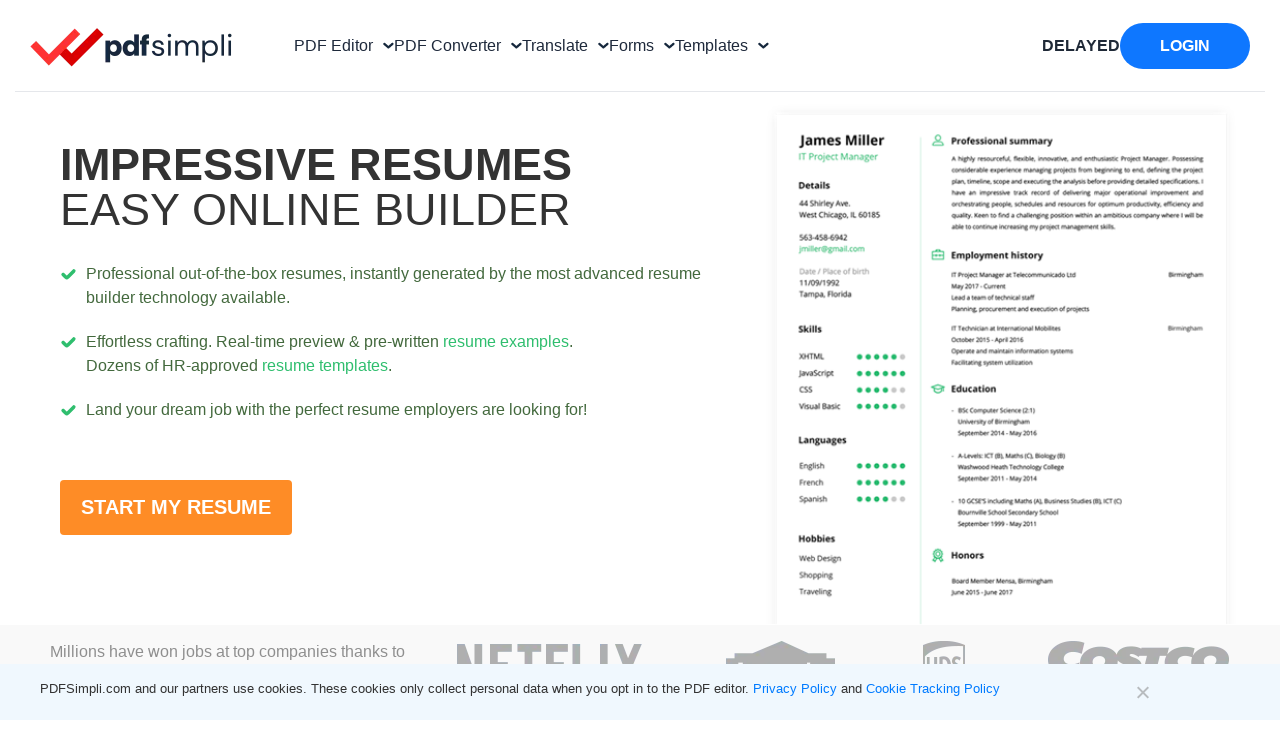

--- FILE ---
content_type: text/html; charset=UTF-8
request_url: https://pdfsimpli.com/resumebuild/
body_size: 163658
content:

<!DOCTYPE html>
<html lang="en" class="scroll-bheavior">
<head>
    <meta charset="UTF-8">
    <meta name="viewport" content="width=device-width, initial-scale=1">
    <meta name="env" content="dev">

    <!-- CSS STYLES -->
    <!-- Tailwind-based styles for header components and modals -->
    <style>
  /* .site-header{ @apply border-b border-gray-200;} .simple-nav{ @apply py-[16px] px-20 bg-white h-24 flex items-center relative z-10 max-w-screen-xl mx-auto overflow-hidden;} .nav-container{ @apply mx-auto py-1 w-full flex items-center overflow-hidden;} .logo-container{ @apply h-full flex items-start flex-none;} .site-logo{ @apply h-full w-auto max-w-full;} .buttons-container{ @apply h-12 flex items-center justify-center m-0 flex-auto;} .nav-buttons{ @apply px-8 h-12 flex gap-5 justify-start items-center;} .nav-button{ @apply text-black no-underline h-full flex items-center text-base px-0 whitespace-nowrap transition-colors duration-300 ease-in-out;} .nav-button-title{ @apply inline-block px-1;} .nav-button-icon{ @apply h-full w-4.5 inline-flex items-center;} .action-buttons-container{ @apply h-11.5 flex items-center justify-center flex-none;} .action-buttons{ @apply h-11.5 flex gap-5 justify-end items-center;} .nav-button:hover{ @apply text-blue-500;} .nav-button .dropdown-icon{ @apply ml-1;} .nav-button .dropdown-icon path{ @apply transition-stroke duration-300 ease-in-out stroke-current text-gray-800;} .nav-button:hover .dropdown-icon path{ @apply text-blue-500;} .home-link{ @apply no-underline;} .signup-container{ @apply h-11.5 py-4 px-8 bg-blue-500 rounded-full transition-colors duration-200 ease;} .signup-container:hover{ @apply bg-blue-600;} .signup-container .action-button{ @apply font-medium text-white;} .signup-container .action-button:active{ @apply text-black !important;} .modal-overlay{ opacity: 0; visibility: hidden; transition: opacity 0.3s ease, visibility 0.3s ease;} .modal-overlay:not(.hidden){ opacity: 1; visibility: visible;} .modal-container{ transform: scale(0.95); transition: transform 0.3s ease;} .modal-overlay:not(.hidden) .modal-container{ transform: scale(1);} @keyframes modalFadeIn{ from{ opacity: 0; transform: scale(1);} to{ opacity: 1; transform: scale(1);}} @keyframes modalFadeOut{ from{ opacity: 1; transform: scale(1);} to{ opacity: 0; transform: scale(1);}} .modal-overlay:not(.hidden) .modal-container{ animation: modalFadeIn 0.3s forwards;} .modal-overlay.hidden .modal-container{ animation: modalFadeOut 0.3s forwards;} */

  /* Prevent underline on nav-button-title, even on hover */
    .nav-button-title,
    .nav-button-title:hover,
    .nav-button:hover .nav-button-title {
    text-decoration: none !important;
    }
    .nav-button,
    .nav-button:hover {
        text-decoration: none !important;
    }
    .d-none, [hidden] {
        display: none !important;
    }
    html[lang=tl]  #pdf-editor-modal  .modal-content .nav-vertical-line, html[lang=ru] #pdf-editor-modal  .modal-content .nav-vertical-line{
      margin: 0 6px;
     }
      html[lang=tl] #pdf-editor-modal  .modal-content,  html[lang=ru] #pdf-editor-modal  .modal-content{
        padding: 25px 15px 60px 15px;
      }
      html[lang=tl] #pdf-editor-modal .modal-header-text, html[lang=ru] #pdf-editor-modal .modal-header-text{
      padding: 60px 15px 0px 15px;
      }
     .modal-content .nav-vertical-line{
        margin: 0 15px;
     }
     .modal-container-wrapper .modal-header-text{
            padding: 60px 60px 0px 60px;
     }
    /* Nav Arrow Rotation Animation */
    .nav-arrow {
        transform: rotate(0deg);
        transition: transform 0.3s ease;
        transform-origin: center center;
    }
    .nav-button.active .nav-arrow {
        transform: rotate(180deg);
    }
    .html[lang=tl] #pdf-editor-modal .modal-content {
        padding-left:30px;
        padding-right: 30px;
        }
        .modal .attributionSolid {
            display: flex !important;
            justify-content: center !important;
            align-items: center !important;
        }
        .modal .attributionAspose {
            display: none !important;
        }
        html[lang=ar] .footer-rows > div,  html[lang=ar] .footer_column > div > div, html[lang=ar] .footer_column > div{
            text-align: right !important;
       }
       .cn-position-bottom .cookie-notice-container{
            font-family: "Rethink Sans", sans-serif !important;
            max-width:1260px;
            margin: 0 auto;
            text-align: left;
       }
       .cn-text-container a{
        color:#007bff !important;
       }
       .cn-buttons-container .gdpr-close-button{
        display: none !important;
       }

       .nav-account-toggle .down-arrow::before{
        content: "";
        border-style: solid;
        border-width: 2px 2px 0 0;
        display: inline-block;
        width: 8px;
        height: 8px;
        left: -6px;
        top: -2px;
        transform: rotate(135deg);
        border-color: rgba(22, 40, 61, 1);
        position: relative;
        }
       .border-box-pattern {
            background: radial-gradient(50% 50% at 50% 50%, rgba(244, 179, 179, .25), rgba(255, 255, 255, .25));
        }
        .border-box-pattern:before {
            content: '';
            position: absolute;
            inset: 0;
            padding: .05rem;
            border-radius: 20px;
            background: #fff;
            pointer-events: none;
            background-image: repeating-linear-gradient(44deg, #f60, #f60 10px, transparent 0, transparent 15px);
            -webkit-mask: linear-gradient(#fff 0 0) content-box, linear-gradient(#fff 0 0);
            -webkit-mask-composite: xor;
            mask-composite: exclude;
        }
    </style>
            <script>
            const params = new URLSearchParams(window.location.search);
            if (params.has('testBingref') && params.get('testBingref') === '1') {
        (function() {
            try {
                Object.defineProperty(Document.prototype, 'referrer', {
                    get: function() { return 'https://www.bing.com/'; },
                    configurable: true
                });
            } catch(e) { console.warn('Referrer patch failed', e); }
        })();
    }
        </script>
        <script type="text/javascript">var wrongFormatErrorText="Whoops! This file is the wrong format. Try choosing a valid ### for conversion.",alreadyExistsErrorText="File with Name ### already added.",ToTextSimpliJs="to",ErrorMaximumSize="Whoa Nelly! This file exceeded our limit of 20MB. Contact support@pdfsimpli.com for help.",WatermarkMaximumSize="Maximum size of Image Exceeded.Should be less than 1MB. ",MergeMaximumFiles="Can not take any more, Captain! A maximum of 5 files can be uploaded.",MergeMinimumFiles="Please upload minimum 2 files to merge.",RemoveFileDropzoneText="Remove file",SplitPdfsText="split",MergePdfsText="MERGE",CompressPdfsText="compress",EditPdfsText="edit",WatermarkText="Watermark",RotateText="Rotate",SignPdfsText="SIGN",AddNewDocText="New Document",GdprText="PDFSimpli.com and our partners use cookies. These cookies only collect personal data when you opt in to the PDF editor.",LearnMoreText=" Learn more",AndText=" and ",CookieTrackingPolicyText=" Cookie Tracking Policy",GoogleDriveErrorText="Hey there, it looks like this is a native Google file. Export the file to your local drive and then convert using PDFSimpli.",ImagetoTextModalText="Image to Text",ErrorPasswordProtectedText="Error: Password protected PDF",OlarkLocale="en-GB",ErrorSupportText="Sorry, we are unable to process this document. Please connect with our support team at support@pdfsimpli.com",ErrorGreaterThan20MBFileSize="Maximum File's size Exceeded. Should be less than 20MB.",ErrorMaxMinFiles="Maximum 5 files and minimum 2 can be uploaded",ErrorMaximumSizeVideo="Whoa Nelly! This file exceeded our limit of 200MB. Contact support@pdfsimpli.com for help.";</script>
<style id='page-css-bundle' media='all'>
.post-content .mpp-profile-wrap h1,.post-content .mpp-profile-wrap h2,.post-content .mpp-profile-wrap h3,.post-content .mpp-profile-wrap h4,.post-content .mpp-profile-wrap h5,.post-content .mpp-profile-wrap h6,.post-content .mpp-enhanced-profile-wrap h1,.post-content .mpp-enhanced-profile-wrap h2,.post-content .mpp-enhanced-profile-wrap h3,.post-content .mpp-enhanced-profile-wrap h4,.post-content .mpp-enhanced-profile-wrap h5,.post-content .mpp-enhanced-profile-wrap h6{clear:none}.post-content .mpp-profile-wrap h2,.post-content .mpp-enhanced-profile-wrap h2{margin:0;margin-bottom:10px}.post-content .mpp-profile-wrap p,.post-content .mpp-enhanced-profile-wrap p{margin-bottom:10px}.mpp-profile-wrap{margin:0 auto;padding:3%;border-radius:5px;margin-bottom:1.2em;margin-bottom:20px;line-height:1.3}.mpp-profile-wrap.round .mpp-profile-image-wrapper{border-radius:50%;overflow:hidden}.mpp-profile-wrap.round .mpp-profile-image-wrapper img{border-radius:50%}.mpp-profile-wrap h1,.mpp-profile-wrap h2,.mpp-profile-wrap h3,.mpp-profile-wrap h4,.mpp-profile-wrap h5,.mpp-profile-wrap h6{clear:none}.mpp-profile-wrap h2{margin-top:0;margin-bottom:10px}.mpp-profile-wrap h2:before{display:none}.mpp-profile-wrap .mpp-profile-image-wrapper{position:relative;float:left;line-height:1.1;z-index:1000;background:#ddd;position:relative;min-width:150px;min-height:150px;max-width:150px;max-height:150px;width:100%;margin-right:20px;margin-bottom:20px}.mpp-profile-wrap .mpp-profile-image-wrapper button{position:relative;min-width:150px;min-height:150px;max-width:150px;max-height:150px;z-index:1000}.mpp-profile-wrap .mpp-profile-image-wrapper .mpp-profile-image-square{position:relative;top:0;left:0;height:100%;width:100%;z-index:5}.mpp-profile-wrap .mpp-profile-image-wrapper .mpp-profile-image-square img{height:100%;width:100%;position:relative;z-index:5}.mpp-profile-wrap .mpp-profile-image-wrapper .mpp-content-wrap{display:block;padding:0 15px 0 15px;-ms-flex:3 0 0%;flex:3 0 0%}.mpp-profile-wrap .mpp-profile-image-wrapper .mpp-profile-name{font:1.4em;line-height:1.2}@media only screen and (max-width:600px){.mpp-profile-wrap .mpp-profile-image-wrapper{flex:auto}}.mpp-profile-wrap .mpp-gutenberg-view-posts{clear:both;padding-top:20px}.mpp-profile-wrap .mpp-profile-view-posts{clear:both;display:block;width:100%;text-align:center;padding:10px 20px;background-color:#cf6d38;color:#fff}.mpp-profile-wrap .mpp-profile-view-posts a,.mpp-profile-wrap .mpp-profile-view-posts a:hover,.mpp-profile-wrap .mpp-profile-view-posts a:visited{display:block;width:100%;height:100%;color:#fff;text-decoration:none}.mpp-enhanced-profile-wrap.regular{position:relative;margin:0 auto;line-height:1.5}.mpp-enhanced-profile-wrap.regular.round .mpp-profile-image-wrapper{border-radius:50%;overflow:hidden}.mpp-enhanced-profile-wrap.regular.round .mpp-profile-image-wrapper img{border-radius:50%}.mpp-enhanced-profile-wrap.regular h1,.mpp-enhanced-profile-wrap.regular h2,.mpp-enhanced-profile-wrap.regular h3,.mpp-enhanced-profile-wrap.regular h4,.mpp-enhanced-profile-wrap.regular h5,.mpp-enhanced-profile-wrap.regular h6{clear:none}.mpp-enhanced-profile-wrap.regular h2:before{display:none}.mpp-enhanced-profile-wrap.regular .mpp-profile-image-wrapper{position:relative;float:left;line-height:1.1;z-index:1000;background:#ddd;position:relative;min-width:150px;min-height:150px;max-width:150px;max-height:150px;width:100%;margin-right:20px;margin-bottom:20px}@media only screen and (max-width:400px){.mpp-enhanced-profile-wrap.regular .mpp-profile-image-wrapper{float:none;text-align:center;margin:0 auto}}.mpp-enhanced-profile-wrap.regular .mpp-profile-image-wrapper button{position:relative;min-width:150px;min-height:150px;max-width:150px;max-height:150px;z-index:1000}.mpp-enhanced-profile-wrap.regular .mpp-profile-image-wrapper .mpp-profile-image-square{position:relative;top:0;left:0;height:100%;width:100%;z-index:5}.mpp-enhanced-profile-wrap.regular .mpp-profile-image-wrapper .mpp-profile-image-square img{height:100%;width:100%;position:relative;z-index:5}.mpp-enhanced-profile-wrap.regular .mpp-profile-image-wrapper .mpp-content-wrap{display:block;padding:0 15px 0 15px;-ms-flex:3 0 0%;flex:3 0 0%}@media only screen and (max-width:400px){.mpp-enhanced-profile-wrap.regular .mpp-profile-image-wrapper .mpp-content-wrap{display:block;text-align:center;margin:0 auto}}.mpp-enhanced-profile-wrap.regular .mpp-profile-image-wrapper .mpp-profile-name{font:1.4em;line-height:1.2}@media only screen and (max-width:600px){.mpp-enhanced-profile-wrap.regular .mpp-profile-image-wrapper{flex:auto}}@media only screen and (max-width:400px){.mpp-enhanced-profile-wrap.regular .mpp-content-wrap{display:block;text-align:center;margin:0 auto}}.mpp-enhanced-profile-wrap.regular .mpp-gutenberg-view-posts{clear:both}.mpp-enhanced-profile-wrap.regular .mpp-gutenberg-view-posts:after{content:"";display:table;clear:both}.mpp-enhanced-profile-wrap.regular .mpp-profile-view-posts{clear:both;display:block;float:left;text-align:center;padding:10px 20px;margin-top:20px;margin-right:20px;background-color:#cf6d38;color:#fff}.mpp-enhanced-profile-wrap.regular .mpp-profile-view-posts a,.mpp-enhanced-profile-wrap.regular .mpp-profile-view-posts a:hover,.mpp-enhanced-profile-wrap.regular .mpp-profile-view-posts a:visited{display:block;width:100%;height:100%;color:#fff;text-decoration:none}.mpp-enhanced-profile-wrap.regular .mpp-profile-view-posts:after{content:"";display:table;clear:both}@media only screen and (max-width:400px){.mpp-enhanced-profile-wrap.regular .mpp-profile-view-posts{display:block;width:90%;margin:0 auto;text-align:center;margin-bottom:10px}}.mpp-enhanced-profile-wrap.regular .mpp-profile-view-website{display:block;float:left;text-align:center;padding:10px 20px;margin-top:20px;background-color:#333;color:#fff}.mpp-enhanced-profile-wrap.regular .mpp-profile-view-website a,.mpp-enhanced-profile-wrap.regular .mpp-profile-view-website a:hover,.mpp-enhanced-profile-wrap.regular .mpp-profile-view-website a:visited{display:block;width:100%;height:100%;color:#fff;text-decoration:none}@media only screen and (max-width:400px){.mpp-enhanced-profile-wrap.regular .mpp-profile-view-website{display:block;width:90%;margin:0 auto;text-align:center;margin-bottom:10px}}.mpp-profile-wrap.mt-font-size-10,.mpp-enhanced-profile-wrap.regular .mt-font-size-10,.mpp-enhanced-profile-wrap.profile .mt-font-size-10,.mpp-enhanced-profile-wrap.compact .mt-font-size-10,.mpp-profile-text.mt-font-size-10{font-size:10px}.mpp-profile-wrap.mt-font-size-10 p,.mpp-profile-wrap.mt-font-size-10 div,.mpp-enhanced-profile-wrap.regular .mt-font-size-10 p,.mpp-enhanced-profile-wrap.regular .mt-font-size-10 div,.mpp-enhanced-profile-wrap.profile .mt-font-size-10 p,.mpp-enhanced-profile-wrap.profile .mt-font-size-10 div,.mpp-enhanced-profile-wrap.compact .mt-font-size-10 p,.mpp-enhanced-profile-wrap.compact .mt-font-size-10 div,.mpp-profile-text.mt-font-size-10 p,.mpp-profile-text.mt-font-size-10 div{font-size:10px}.mpp-profile-wrap.mt-font-size-11,.mpp-enhanced-profile-wrap.regular .mt-font-size-11,.mpp-enhanced-profile-wrap.profile .mt-font-size-11,.mpp-enhanced-profile-wrap.compact .mt-font-size-11,.mpp-profile-text.mt-font-size-11{font-size:11px}.mpp-profile-wrap.mt-font-size-11 p,.mpp-profile-wrap.mt-font-size-11 div,.mpp-enhanced-profile-wrap.regular .mt-font-size-11 p,.mpp-enhanced-profile-wrap.regular .mt-font-size-11 div,.mpp-enhanced-profile-wrap.profile .mt-font-size-11 p,.mpp-enhanced-profile-wrap.profile .mt-font-size-11 div,.mpp-enhanced-profile-wrap.compact .mt-font-size-11 p,.mpp-enhanced-profile-wrap.compact .mt-font-size-11 div,.mpp-profile-text.mt-font-size-11 p,.mpp-profile-text.mt-font-size-11 div{font-size:11px}.mpp-profile-wrap.mt-font-size-12,.mpp-enhanced-profile-wrap.regular .mt-font-size-12,.mpp-enhanced-profile-wrap.profile .mt-font-size-12,.mpp-enhanced-profile-wrap.compact .mt-font-size-12,.mpp-profile-text.mt-font-size-12{font-size:12px}.mpp-profile-wrap.mt-font-size-12 p,.mpp-profile-wrap.mt-font-size-12 div,.mpp-enhanced-profile-wrap.regular .mt-font-size-12 p,.mpp-enhanced-profile-wrap.regular .mt-font-size-12 div,.mpp-enhanced-profile-wrap.profile .mt-font-size-12 p,.mpp-enhanced-profile-wrap.profile .mt-font-size-12 div,.mpp-enhanced-profile-wrap.compact .mt-font-size-12 p,.mpp-enhanced-profile-wrap.compact .mt-font-size-12 div,.mpp-profile-text.mt-font-size-12 p,.mpp-profile-text.mt-font-size-12 div{font-size:12px}.mpp-profile-wrap.mt-font-size-13,.mpp-enhanced-profile-wrap.regular .mt-font-size-13,.mpp-enhanced-profile-wrap.profile .mt-font-size-13,.mpp-enhanced-profile-wrap.compact .mt-font-size-13,.mpp-profile-text.mt-font-size-13{font-size:13px}.mpp-profile-wrap.mt-font-size-13 p,.mpp-profile-wrap.mt-font-size-13 div,.mpp-enhanced-profile-wrap.regular .mt-font-size-13 p,.mpp-enhanced-profile-wrap.regular .mt-font-size-13 div,.mpp-enhanced-profile-wrap.profile .mt-font-size-13 p,.mpp-enhanced-profile-wrap.profile .mt-font-size-13 div,.mpp-enhanced-profile-wrap.compact .mt-font-size-13 p,.mpp-enhanced-profile-wrap.compact .mt-font-size-13 div,.mpp-profile-text.mt-font-size-13 p,.mpp-profile-text.mt-font-size-13 div{font-size:13px}.mpp-profile-wrap.mt-font-size-14,.mpp-enhanced-profile-wrap.regular .mt-font-size-14,.mpp-enhanced-profile-wrap.profile .mt-font-size-14,.mpp-enhanced-profile-wrap.compact .mt-font-size-14,.mpp-profile-text.mt-font-size-14{font-size:14px}.mpp-profile-wrap.mt-font-size-14 p,.mpp-profile-wrap.mt-font-size-14 div,.mpp-enhanced-profile-wrap.regular .mt-font-size-14 p,.mpp-enhanced-profile-wrap.regular .mt-font-size-14 div,.mpp-enhanced-profile-wrap.profile .mt-font-size-14 p,.mpp-enhanced-profile-wrap.profile .mt-font-size-14 div,.mpp-enhanced-profile-wrap.compact .mt-font-size-14 p,.mpp-enhanced-profile-wrap.compact .mt-font-size-14 div,.mpp-profile-text.mt-font-size-14 p,.mpp-profile-text.mt-font-size-14 div{font-size:14px}.mpp-profile-wrap.mt-font-size-15,.mpp-enhanced-profile-wrap.regular .mt-font-size-15,.mpp-enhanced-profile-wrap.profile .mt-font-size-15,.mpp-enhanced-profile-wrap.compact .mt-font-size-15,.mpp-profile-text.mt-font-size-15{font-size:15px}.mpp-profile-wrap.mt-font-size-15 p,.mpp-profile-wrap.mt-font-size-15 div,.mpp-enhanced-profile-wrap.regular .mt-font-size-15 p,.mpp-enhanced-profile-wrap.regular .mt-font-size-15 div,.mpp-enhanced-profile-wrap.profile .mt-font-size-15 p,.mpp-enhanced-profile-wrap.profile .mt-font-size-15 div,.mpp-enhanced-profile-wrap.compact .mt-font-size-15 p,.mpp-enhanced-profile-wrap.compact .mt-font-size-15 div,.mpp-profile-text.mt-font-size-15 p,.mpp-profile-text.mt-font-size-15 div{font-size:15px}.mpp-profile-wrap.mt-font-size-16,.mpp-enhanced-profile-wrap.regular .mt-font-size-16,.mpp-enhanced-profile-wrap.profile .mt-font-size-16,.mpp-enhanced-profile-wrap.compact .mt-font-size-16,.mpp-profile-text.mt-font-size-16{font-size:16px}.mpp-profile-wrap.mt-font-size-16 p,.mpp-profile-wrap.mt-font-size-16 div,.mpp-enhanced-profile-wrap.regular .mt-font-size-16 p,.mpp-enhanced-profile-wrap.regular .mt-font-size-16 div,.mpp-enhanced-profile-wrap.profile .mt-font-size-16 p,.mpp-enhanced-profile-wrap.profile .mt-font-size-16 div,.mpp-enhanced-profile-wrap.compact .mt-font-size-16 p,.mpp-enhanced-profile-wrap.compact .mt-font-size-16 div,.mpp-profile-text.mt-font-size-16 p,.mpp-profile-text.mt-font-size-16 div{font-size:16px}.mpp-profile-wrap.mt-font-size-17,.mpp-enhanced-profile-wrap.regular .mt-font-size-17,.mpp-enhanced-profile-wrap.profile .mt-font-size-17,.mpp-enhanced-profile-wrap.compact .mt-font-size-17,.mpp-profile-text.mt-font-size-17{font-size:17px}.mpp-profile-wrap.mt-font-size-17 p,.mpp-profile-wrap.mt-font-size-17 div,.mpp-enhanced-profile-wrap.regular .mt-font-size-17 p,.mpp-enhanced-profile-wrap.regular .mt-font-size-17 div,.mpp-enhanced-profile-wrap.profile .mt-font-size-17 p,.mpp-enhanced-profile-wrap.profile .mt-font-size-17 div,.mpp-enhanced-profile-wrap.compact .mt-font-size-17 p,.mpp-enhanced-profile-wrap.compact .mt-font-size-17 div,.mpp-profile-text.mt-font-size-17 p,.mpp-profile-text.mt-font-size-17 div{font-size:17px}.mpp-profile-wrap.mt-font-size-18,.mpp-enhanced-profile-wrap.regular .mt-font-size-18,.mpp-enhanced-profile-wrap.profile .mt-font-size-18,.mpp-enhanced-profile-wrap.compact .mt-font-size-18,.mpp-profile-text.mt-font-size-18{font-size:18px}.mpp-profile-wrap.mt-font-size-18 p,.mpp-profile-wrap.mt-font-size-18 div,.mpp-enhanced-profile-wrap.regular .mt-font-size-18 p,.mpp-enhanced-profile-wrap.regular .mt-font-size-18 div,.mpp-enhanced-profile-wrap.profile .mt-font-size-18 p,.mpp-enhanced-profile-wrap.profile .mt-font-size-18 div,.mpp-enhanced-profile-wrap.compact .mt-font-size-18 p,.mpp-enhanced-profile-wrap.compact .mt-font-size-18 div,.mpp-profile-text.mt-font-size-18 p,.mpp-profile-text.mt-font-size-18 div{font-size:18px}.mpp-profile-wrap.mt-font-size-19,.mpp-enhanced-profile-wrap.regular .mt-font-size-19,.mpp-enhanced-profile-wrap.profile .mt-font-size-19,.mpp-enhanced-profile-wrap.compact .mt-font-size-19,.mpp-profile-text.mt-font-size-19{font-size:19px}.mpp-profile-wrap.mt-font-size-19 p,.mpp-profile-wrap.mt-font-size-19 div,.mpp-enhanced-profile-wrap.regular .mt-font-size-19 p,.mpp-enhanced-profile-wrap.regular .mt-font-size-19 div,.mpp-enhanced-profile-wrap.profile .mt-font-size-19 p,.mpp-enhanced-profile-wrap.profile .mt-font-size-19 div,.mpp-enhanced-profile-wrap.compact .mt-font-size-19 p,.mpp-enhanced-profile-wrap.compact .mt-font-size-19 div,.mpp-profile-text.mt-font-size-19 p,.mpp-profile-text.mt-font-size-19 div{font-size:19px}.mpp-profile-wrap.mt-font-size-20,.mpp-enhanced-profile-wrap.regular .mt-font-size-20,.mpp-enhanced-profile-wrap.profile .mt-font-size-20,.mpp-enhanced-profile-wrap.compact .mt-font-size-20,.mpp-profile-text.mt-font-size-20{font-size:20px}.mpp-profile-wrap.mt-font-size-20 p,.mpp-profile-wrap.mt-font-size-20 div,.mpp-enhanced-profile-wrap.regular .mt-font-size-20 p,.mpp-enhanced-profile-wrap.regular .mt-font-size-20 div,.mpp-enhanced-profile-wrap.profile .mt-font-size-20 p,.mpp-enhanced-profile-wrap.profile .mt-font-size-20 div,.mpp-enhanced-profile-wrap.compact .mt-font-size-20 p,.mpp-enhanced-profile-wrap.compact .mt-font-size-20 div,.mpp-profile-text.mt-font-size-20 p,.mpp-profile-text.mt-font-size-20 div{font-size:20px}.mpp-profile-wrap.mt-font-size-21,.mpp-enhanced-profile-wrap.regular .mt-font-size-21,.mpp-enhanced-profile-wrap.profile .mt-font-size-21,.mpp-enhanced-profile-wrap.compact .mt-font-size-21,.mpp-profile-text.mt-font-size-21{font-size:21px}.mpp-profile-wrap.mt-font-size-21 p,.mpp-profile-wrap.mt-font-size-21 div,.mpp-enhanced-profile-wrap.regular .mt-font-size-21 p,.mpp-enhanced-profile-wrap.regular .mt-font-size-21 div,.mpp-enhanced-profile-wrap.profile .mt-font-size-21 p,.mpp-enhanced-profile-wrap.profile .mt-font-size-21 div,.mpp-enhanced-profile-wrap.compact .mt-font-size-21 p,.mpp-enhanced-profile-wrap.compact .mt-font-size-21 div,.mpp-profile-text.mt-font-size-21 p,.mpp-profile-text.mt-font-size-21 div{font-size:21px}.mpp-profile-wrap.mt-font-size-22,.mpp-enhanced-profile-wrap.regular .mt-font-size-22,.mpp-enhanced-profile-wrap.profile .mt-font-size-22,.mpp-enhanced-profile-wrap.compact .mt-font-size-22,.mpp-profile-text.mt-font-size-22{font-size:22px}.mpp-profile-wrap.mt-font-size-22 p,.mpp-profile-wrap.mt-font-size-22 div,.mpp-enhanced-profile-wrap.regular .mt-font-size-22 p,.mpp-enhanced-profile-wrap.regular .mt-font-size-22 div,.mpp-enhanced-profile-wrap.profile .mt-font-size-22 p,.mpp-enhanced-profile-wrap.profile .mt-font-size-22 div,.mpp-enhanced-profile-wrap.compact .mt-font-size-22 p,.mpp-enhanced-profile-wrap.compact .mt-font-size-22 div,.mpp-profile-text.mt-font-size-22 p,.mpp-profile-text.mt-font-size-22 div{font-size:22px}.mpp-profile-wrap.mt-font-size-23,.mpp-enhanced-profile-wrap.regular .mt-font-size-23,.mpp-enhanced-profile-wrap.profile .mt-font-size-23,.mpp-enhanced-profile-wrap.compact .mt-font-size-23,.mpp-profile-text.mt-font-size-23{font-size:23px}.mpp-profile-wrap.mt-font-size-23 p,.mpp-profile-wrap.mt-font-size-23 div,.mpp-enhanced-profile-wrap.regular .mt-font-size-23 p,.mpp-enhanced-profile-wrap.regular .mt-font-size-23 div,.mpp-enhanced-profile-wrap.profile .mt-font-size-23 p,.mpp-enhanced-profile-wrap.profile .mt-font-size-23 div,.mpp-enhanced-profile-wrap.compact .mt-font-size-23 p,.mpp-enhanced-profile-wrap.compact .mt-font-size-23 div,.mpp-profile-text.mt-font-size-23 p,.mpp-profile-text.mt-font-size-23 div{font-size:23px}.mpp-profile-wrap.mt-font-size-24,.mpp-enhanced-profile-wrap.regular .mt-font-size-24,.mpp-enhanced-profile-wrap.profile .mt-font-size-24,.mpp-enhanced-profile-wrap.compact .mt-font-size-24,.mpp-profile-text.mt-font-size-24{font-size:24px}.mpp-profile-wrap.mt-font-size-24 p,.mpp-profile-wrap.mt-font-size-24 div,.mpp-enhanced-profile-wrap.regular .mt-font-size-24 p,.mpp-enhanced-profile-wrap.regular .mt-font-size-24 div,.mpp-enhanced-profile-wrap.profile .mt-font-size-24 p,.mpp-enhanced-profile-wrap.profile .mt-font-size-24 div,.mpp-enhanced-profile-wrap.compact .mt-font-size-24 p,.mpp-enhanced-profile-wrap.compact .mt-font-size-24 div,.mpp-profile-text.mt-font-size-24 p,.mpp-profile-text.mt-font-size-24 div{font-size:24px}.mpp-social{margin-top:15px}.mpp-social svg{max-width:32px;max-height:32px;margin-right:10px}.mpp-social a,.mpp-social a:hover,.mpp-social a:visited{text-decoration:none!important}.mpp-social{clear:both}.mpp-social svg.icon-twitter{fill:#00aced}.mpp-social svg.icon-amazon{fill:#000}.mpp-social svg.icon-behance{fill:#0692e9}.mpp-social svg.icon-blogger{fill:#fb8f3d}.mpp-social svg.icon-codepen{fill:#000}.mpp-social svg.icon-dribble{fill:#F46899}.mpp-social svg.icon-dropbox{fill:#018BD3}.mpp-social svg.icon-eventbrite{fill:#f6682F}.mpp-social svg.icon-facebook{fill:#3b5998}.mpp-social svg.icon-flickr{fill:#ff0084}.mpp-social svg.icon-foursquare{fill:#0072b1}.mpp-social svg.icon-ghost{fill:#000}.mpp-social svg.icon-github{fill:#070709}.mpp-social svg.icon-google-plus{fill:#CF3D2E}.mpp-social svg.icon-instagram{fill:#A1755C}.mpp-social svg.icon-linkedin{fill:#0085AE}.mpp-social svg.icon-feed{fill:#f26522}.mpp-social svg.icon-medium{fill:#000}.mpp-social svg.icon-path{fill:#000}.mpp-social svg.icon-pinterest{fill:#CC2127}.mpp-social svg.icon-pocket{fill:#000}.mpp-social svg.icon-polldaddy{fill:#bc0b0b}.mpp-social svg.icon-reddit{fill:#000}.mpp-social svg.icon-skype{fill:#01AEF2}.mpp-social svg.icon-spotify{fill:#1ed760}.mpp-social svg.icon-squarespace{fill:#000}.mpp-social svg.icon-stumbleupon{fill:#EB4823}.mpp-social svg.icon-telegram{fill:#000}.mpp-social svg.icon-tumblr-alt{fill:#314E6C}.mpp-social svg.icon-twitch{fill:#4b367c}.mpp-social svg.icon-twitter-alt{fill:#00aced}.mpp-social svg.icon-vimeo{fill:#1ab7ea}.mpp-social svg.icon-wordpress{fill:#21759b}.mpp-social svg.icon-youtube{fill:#b00}.mpp-enhanced-profile-wrap.profile{padding:10px}.mpp-enhanced-profile-wrap.profile h2{margin:0;font-size:.8em;font-weight:400;margin-bottom:5px}.mpp-enhanced-profile-wrap.profile h2:before{display:none}@media only screen and (max-width:400px){.mpp-enhanced-profile-wrap.profile h2{text-align:center}}.mpp-enhanced-profile-wrap.profile.round .profile-avatar{border-radius:50%}.mpp-enhanced-profile-wrap.profile .mpp-profile-image-wrapper{position:relative;float:left;line-height:1;z-index:1000;min-width:150px;min-height:150px;max-width:150px;max-height:150px;margin-right:15px}@media only screen and (max-width:400px){.mpp-enhanced-profile-wrap.profile .mpp-profile-image-wrapper{float:none;text-align:center;margin:0 auto}}.mpp-enhanced-profile-wrap.profile .mpp-profile-meta{clear:both;margin:10px 0}.mpp-enhanced-profile-wrap.profile .mpp-profile-meta:after{content:"";display:table;clear:both}.mpp-enhanced-profile-wrap.profile .alignleft{max-width:none;float:left}@media only screen and (max-width:400px){.mpp-enhanced-profile-wrap.profile .alignleft{float:none;text-align:center;margin:0 auto}}.mpp-enhanced-profile-wrap.profile .alignright{max-width:none}@media only screen and (max-width:400px){.mpp-enhanced-profile-wrap.profile .alignright{float:none;text-align:center;margin:0 auto}}.mpp-author-tabbed{padding:10px}.mpp-author-tabbed:after{content:"";display:table;clear:both}.mpp-author-tabbed .mpp-social{margin-top:0}.mpp-author-tabbed .mpp-author-social-wrapper{margin-bottom:10px}.mpp-author-tabbed .mpp-author-social-wrapper:after{content:"";display:table;clear:both}.mpp-author-tabbed h1,.mpp-author-tabbed h2,.mpp-author-tabbed h3,.mpp-author-tabbed h4,.mpp-author-tabbed h5,.mpp-author-tabbed h6{clear:none}.mpp-author-tabbed h2{font-size:.8em;font-weight:400;margin-bottom:5px}.mpp-author-tabbed h2:before{display:none}.mpp-author-tabbed .mpp-tab-wrapper{clear:both}.mpp-author-tabbed .mpp-author-heading{float:left}@media only screen and (max-width:600px){.mpp-author-tabbed .mpp-author-heading{float:none;text-align:center;margin:0 auto;width:90%}}.mpp-author-tabbed .mpp-author-social{float:right}@media only screen and (max-width:600px){.mpp-author-tabbed .mpp-author-social{float:none;text-align:center;margin:0 auto}}.mpp-author-tabbed .mpp-author-heading .mpp-author-profile-heading{display:inline-block;background:#42737b;color:#fff;padding:10px 20px;font-size:14px;text-transform:uppercase}@media only screen and (max-width:600px){.mpp-author-tabbed .mpp-author-heading .mpp-author-profile-heading{display:block;margin-bottom:10px}}.mpp-author-tabbed .mpp-author-profile-sub-heading{font-size:14px;line-height:1.1;max-width:150px;text-align:center}.mpp-author-tabbed.round .profile-avatar{border-radius:50%}.mpp-author-tabbed .mpp-profile-image-wrapper{clear:both;position:relative;float:left;line-height:1;z-index:1000;margin-right:30px}.mpp-author-tabbed .mpp-profile-image-wrapper img{min-width:150px;min-height:150px;max-height:150px;max-width:150px}.mpp-author-tabbed .mpp-profile-meta{clear:both;margin:10px 0}.mpp-author-tabbed .mpp-profile-meta:after{content:"";display:table;clear:both}.mpp-author-tabbed .mpp-author-profile-title{color:gray;text-transform:uppercase;font-size:12px}.mpp-author-tabbed .mpp-tabbed-profile-information:after{content:"";display:table;clear:both}.mpp-author-tabbed .mpp-tab{display:none}.mpp-author-tabbed .mpp-tab-active{display:block}.mpp-author-tabbed ul.mpp-author-tabs{position:relative;list-style-type:none;margin:0;padding:0;text-align:center}.mpp-author-tabbed ul.mpp-author-tabs li{cursor:pointer;position:relative;display:inline-block;min-width:200px;background:#42737b;margin:0 5px 0 0;text-align:center;margin-right:10px;color:#fff;padding:10px 20px;font-size:16px}@media only screen and (max-width:500px){.mpp-author-tabbed ul.mpp-author-tabs li{width:100%;display:block}}.mpp-author-tabbed ul.mpp-author-tabs li.active:after{content:"";display:block;position:absolute;bottom:-10px;left:calc(50% - 10px);border-top:10px solid #42737b;border-top-color:#42737b;border-left:10px solid #fff0;border-right:10px solid #fff0}@media only screen and (max-width:500px){.mpp-author-tabbed ul.mpp-author-tabs li.active:after{display:none}}.mpp-author-tabbed ul.mpp-author-tabs li:last-child{margin-right:0}.mpp-author-tabbed ul.mpp-author-tabs li.mpp-tab-posts{background:#30424b}.mpp-author-tabbed ul.mpp-author-tabs li.mpp-tab-posts.active:after{border-top:10px solid #30424b;border-top-color:#30424b}.mpp-author-tabbed ul.mpp-author-tab-content{list-style-type:none;margin:0;padding:0}.mpp-author-tabbed ul.mpp-author-tab-content li{margin:0}.mpp-author-tabbed ul.mpp-author-tab-content.white a,.mpp-author-tabbed ul.mpp-author-tab-content.white a:hover,.mpp-author-tabbed ul.mpp-author-tab-content.white a:visited{display:block;background:#fff;border:1px solid #f2f2f2;padding:10px 20px;text-decoration:none;color:#333}.mpp-author-tabbed ul.mpp-author-tab-content.white a:hover{background:#f2f2f2}.mpp-author-tabbed ul.mpp-author-tab-content.light a,.mpp-author-tabbed ul.mpp-author-tab-content.light a:hover,.mpp-author-tabbed ul.mpp-author-tab-content.light a:visited{display:block;background:#f7f7f7;border:1px solid #dedede;padding:10px 20px;text-decoration:none;color:#333}.mpp-author-tabbed ul.mpp-author-tab-content.light a:hover{background:#dedede}.mpp-author-tabbed ul.mpp-author-tab-content.black a,.mpp-author-tabbed ul.mpp-author-tab-content.black a:hover,.mpp-author-tabbed ul.mpp-author-tab-content.black a:visited{display:block;background:#333;color:#fff;border:1px solid #1a1a1a;padding:10px 20px;text-decoration:none}.mpp-author-tabbed ul.mpp-author-tab-content.black a:hover{background:#1a1a1a}.mpp-author-tabbed ul.mpp-author-tab-content.magenta a,.mpp-author-tabbed ul.mpp-author-tab-content.magenta a:hover,.mpp-author-tabbed ul.mpp-author-tab-content.magenta a:visited{display:block;background:#f0f;color:#fff;border:1px solid #c0c;padding:10px 20px;text-decoration:none}.mpp-author-tabbed ul.mpp-author-tab-content.magenta a:hover{background:#c0c}.mpp-author-tabbed ul.mpp-author-tab-content.blue a,.mpp-author-tabbed ul.mpp-author-tab-content.blue a:hover,.mpp-author-tabbed ul.mpp-author-tab-content.blue a:visited{display:block;background:#0009c1;color:#fff;border:1px solid #00078e;padding:10px 20px;text-decoration:none}.mpp-author-tabbed ul.mpp-author-tab-content.blue a:hover{background:#00078e}.mpp-author-tabbed ul.mpp-author-tab-content.green a,.mpp-author-tabbed ul.mpp-author-tab-content.green a:hover,.mpp-author-tabbed ul.mpp-author-tab-content.green a:visited{display:block;background:#03ac27;color:#fff;border:1px solid #027a1c;padding:10px 20px;text-decoration:none}.mpp-author-tabbed ul.mpp-author-tab-content.green a:hover{background:#027a1c}.mpp-enhanced-profile-wrap.compact{text-align:center;padding:10px;max-width:400px;margin:0 auto;line-height:1.1}.mpp-enhanced-profile-wrap.compact.center{margin:0 auto}.mpp-enhanced-profile-wrap.compact.left{margin-left:0}.mpp-enhanced-profile-wrap.compact.right{margin-right:0}.mpp-enhanced-profile-wrap.compact .mpp-social svg{margin-right:0}.mpp-enhanced-profile-wrap.compact h2{font-size:.8em;font-weight:400;margin-bottom:5px}.mpp-enhanced-profile-wrap.compact h2:before{display:none}.mpp-enhanced-profile-wrap.compact.round .profile-avatar{border-radius:50%}.mpp-enhanced-profile-wrap.compact .mpp-profile-image-wrapper{position:relative;text-align:center;line-height:1;z-index:1000;min-width:150px;min-height:150px;max-width:150px;max-height:150px;margin:0 auto}.mpp-enhanced-profile-wrap.compact .mpp-profile-text{line-height:1.1}.mpp-enhanced-profile-wrap.compact .mpp-compact-meta{clear:both;margin:10px 0}.mpp-enhanced-profile-wrap.compact .mpp-compact-meta:after{content:"";display:table;clear:both}.mpp-enhanced-profile-wrap.compact .mpp-profile-view-posts{clear:both;display:block;text-align:center;padding:10px 20px;margin-top:20px;margin-right:20px;background-color:#cf6d38;color:#fff;margin-bottom:10px}.mpp-enhanced-profile-wrap.compact .mpp-profile-view-posts a,.mpp-enhanced-profile-wrap.compact .mpp-profile-view-posts a:hover,.mpp-enhanced-profile-wrap.compact .mpp-profile-view-posts a:visited{display:block;width:100%;height:100%;color:#fff;text-decoration:none}.mpp-enhanced-profile-wrap.compact .mpp-profile-view-posts:after{content:"";display:table;clear:both}.mpp-enhanced-profile-wrap.compact .mpp-profile-view-website{display:block;text-align:center;padding:10px 20px;margin-top:20px;background-color:#333;color:#fff}.mpp-enhanced-profile-wrap.compact .mpp-profile-view-website a,.mpp-enhanced-profile-wrap.compact .mpp-profile-view-website a:hover,.mpp-enhanced-profile-wrap.compact .mpp-profile-view-website a:visited{display:block;width:100%;height:100%;color:#fff;text-decoration:none}#cookie-notice,#cookie-notice .cn-button:not(.cn-button-custom){font-family:-apple-system,BlinkMacSystemFont,Arial,Roboto,"Helvetica Neue",sans-serif;font-weight:400;font-size:13px;text-align:center}#cookie-notice{position:fixed;min-width:100%;height:auto;z-index:100000;letter-spacing:0;line-height:20px;left:0}#cookie-notice,#cookie-notice *{-webkit-box-sizing:border-box;-moz-box-sizing:border-box;box-sizing:border-box}#cookie-notice.cn-animated{-webkit-animation-duration:.5s!important;animation-duration:.5s!important;-webkit-animation-fill-mode:both;animation-fill-mode:both}#cookie-notice.cn-animated.cn-effect-none{-webkit-animation-duration:1ms!important;animation-duration:1ms!important}#cookie-notice .cookie-notice-container,#cookie-notice .cookie-revoke-container{display:block}#cookie-notice.cookie-notice-hidden .cookie-notice-container,#cookie-notice.cookie-revoke-hidden .cookie-revoke-container{display:none}.cn-position-top{top:0}.cn-position-bottom{bottom:0}.cookie-notice-container{padding:15px 30px;text-align:center;width:100%;z-index:2}.cookie-revoke-container{padding:15px 30px;width:100%;z-index:1}.cn-close-icon{position:absolute;right:10%;top:50%;margin-top:-10px;width:15px;height:15px;opacity:.5;padding:10px;outline:0;cursor:pointer}.cn-close-icon:hover{opacity:1}.cn-close-icon:after,.cn-close-icon:before{position:absolute;content:' ';height:15px;width:2px;top:3px;background-color:grey}.cn-close-icon:before{transform:rotate(45deg)}.cn-close-icon:after{transform:rotate(-45deg)}#cookie-notice .cn-revoke-cookie{margin:0}#cookie-notice .cn-button{margin:0 0 0 10px;display:inline-block}#cookie-notice .cn-button:not(.cn-button-custom){letter-spacing:.25px;margin:0 0 0 10px;text-transform:none;display:inline-block;cursor:pointer;touch-action:manipulation;white-space:nowrap;outline:0;box-shadow:none;text-shadow:none;border:none;-webkit-border-radius:3px;-moz-border-radius:3px;border-radius:3px;text-decoration:none;padding:8.5px 10px;line-height:1;color:inherit}.cn-text-container{margin:0 0 6px}.cn-buttons-container,.cn-text-container{display:inline-block}#cookie-notice.cookie-notice-visible.cn-effect-fade,#cookie-notice.cookie-notice-visible.cn-effect-none,#cookie-notice.cookie-revoke-visible.cn-effect-fade,#cookie-notice.cookie-revoke-visible.cn-effect-none{-webkit-animation-name:fadeIn;animation-name:fadeIn}#cookie-notice.cn-effect-fade,#cookie-notice.cn-effect-none{-webkit-animation-name:fadeOut;animation-name:fadeOut}#cookie-notice.cookie-notice-visible.cn-effect-slide,#cookie-notice.cookie-revoke-visible.cn-effect-slide{-webkit-animation-name:slideInUp;animation-name:slideInUp}#cookie-notice.cn-effect-slide{-webkit-animation-name:slideOutDown;animation-name:slideOutDown}#cookie-notice.cookie-notice-visible.cn-position-top.cn-effect-slide,#cookie-notice.cookie-revoke-visible.cn-position-top.cn-effect-slide{-webkit-animation-name:slideInDown;animation-name:slideInDown}#cookie-notice.cn-position-top.cn-effect-slide{-webkit-animation-name:slideOutUp;animation-name:slideOutUp}@-webkit-keyframes fadeIn{from{opacity:0}to{opacity:1}}@keyframes fadeIn{from{opacity:0}to{opacity:1}}@-webkit-keyframes fadeOut{from{opacity:1}to{opacity:0}}@keyframes fadeOut{from{opacity:1}to{opacity:0}}@-webkit-keyframes slideInUp{from{-webkit-transform:translate3d(0,100%,0);transform:translate3d(0,100%,0);visibility:visible}to{-webkit-transform:translate3d(0,0,0);transform:translate3d(0,0,0)}}@keyframes slideInUp{from{-webkit-transform:translate3d(0,100%,0);transform:translate3d(0,100%,0);visibility:visible}to{-webkit-transform:translate3d(0,0,0);transform:translate3d(0,0,0)}}@-webkit-keyframes slideOutDown{from{-webkit-transform:translate3d(0,0,0);transform:translate3d(0,0,0)}to{visibility:hidden;-webkit-transform:translate3d(0,100%,0);transform:translate3d(0,100%,0)}}@keyframes slideOutDown{from{-webkit-transform:translate3d(0,0,0);transform:translate3d(0,0,0)}to{visibility:hidden;-webkit-transform:translate3d(0,100%,0);transform:translate3d(0,100%,0)}}@-webkit-keyframes slideInDown{from{-webkit-transform:translate3d(0,-100%,0);transform:translate3d(0,-100%,0);visibility:visible}to{-webkit-transform:translate3d(0,0,0);transform:translate3d(0,0,0)}}@keyframes slideInDown{from{-webkit-transform:translate3d(0,-100%,0);transform:translate3d(0,-100%,0);visibility:visible}to{-webkit-transform:translate3d(0,0,0);transform:translate3d(0,0,0)}}@-webkit-keyframes slideOutUp{from{-webkit-transform:translate3d(0,0,0);transform:translate3d(0,0,0)}to{visibility:hidden;-webkit-transform:translate3d(0,-100%,0);transform:translate3d(0,-100%,0)}}@keyframes slideOutUp{from{-webkit-transform:translate3d(0,0,0);transform:translate3d(0,0,0)}to{visibility:hidden;-webkit-transform:translate3d(0,-100%,0);transform:translate3d(0,-100%,0)}}@media all and (max-width:900px){.cookie-notice-container #cn-notice-buttons,.cookie-notice-container #cn-notice-text{display:block}#cookie-notice .cn-button{margin:0 5px 5px}}@media all and (max-width:480px){.cookie-notice-container,.cookie-revoke-container{padding:15px 25px}}#toc_container li,#toc_container ul{margin:0;padding:0}#toc_container.no_bullets li,#toc_container.no_bullets ul,#toc_container.no_bullets ul li,.toc_widget_list.no_bullets,.toc_widget_list.no_bullets li{background:0 0;list-style-type:none;list-style:none}#toc_container.have_bullets li{padding-left:12px}#toc_container ul ul{margin-left:1.5em}#toc_container{background:#f9f9f9;border:1px solid #aaa;padding:10px;margin-bottom:1em;width:auto;display:table;font-size:95%}#toc_container.toc_light_blue{background:#edf6ff}#toc_container.toc_white{background:#fff}#toc_container.toc_black{background:#000}#toc_container.toc_transparent{background:none #fff0}#toc_container p.toc_title{text-align:center;font-weight:700;margin:0;padding:0}#toc_container.toc_black p.toc_title{color:#aaa}#toc_container span.toc_toggle{font-weight:400;font-size:90%}#toc_container p.toc_title+ul.toc_list{margin-top:1em}.toc_wrap_left{float:left;margin-right:10px}.toc_wrap_right{float:right;margin-left:10px}#toc_container a{text-decoration:none;text-shadow:none}#toc_container a:hover{text-decoration:underline}.toc_sitemap_posts_letter{font-size:1.5em;font-style:italic}*,:after,:before{box-sizing:border-box;border:0 solid #e5e7eb}:after,:before{--tw-content:""}html{line-height:1.5;-webkit-text-size-adjust:100%;-moz-tab-size:4;-o-tab-size:4;tab-size:4;font-family:Rethink Sans,ui-sans-serif,system-ui,sans-serif;font-feature-settings:normal;font-variation-settings:normal}body{margin:0;line-height:inherit}hr{height:0;color:inherit;border-top-width:1px}abbr:where([title]){-webkit-text-decoration:underline dotted;text-decoration:underline dotted}h1,h2,h3,h4,h5,h6{font-size:inherit;font-weight:inherit}a{color:inherit;text-decoration:inherit}b,strong{font-weight:bolder}code,kbd,pre,samp{font-family:ui-monospace,SFMono-Regular,Menlo,Monaco,Consolas,Liberation Mono,Courier New,monospace;font-size:1em}small{font-size:80%}sub,sup{font-size:75%;line-height:0;position:relative;vertical-align:initial}sub{bottom:-.25em}sup{top:-.5em}table{text-indent:0;border-color:inherit;border-collapse:collapse}button,input,optgroup,select,textarea{font-family:inherit;font-feature-settings:inherit;font-variation-settings:inherit;font-size:100%;font-weight:inherit;line-height:inherit;color:inherit;margin:0;padding:0}button,select{text-transform:none}[type=button],[type=reset],[type=submit],button{-webkit-appearance:button;background-color:initial;background-image:none}:-moz-focusring{outline:auto}:-moz-ui-invalid{box-shadow:none}progress{vertical-align:initial}::-webkit-inner-spin-button,::-webkit-outer-spin-button{height:auto}[type=search]{-webkit-appearance:textfield;outline-offset:-2px}::-webkit-search-decoration{-webkit-appearance:none}::-webkit-file-upload-button{-webkit-appearance:button;font:inherit}summary{display:list-item}blockquote,dd,dl,figure,h1,h2,h3,h4,h5,h6,hr,p,pre{margin:0}fieldset{margin:0}fieldset,legend{padding:0}menu,ol,ul{list-style:none;margin:0;padding:0}dialog{padding:0}textarea{resize:vertical}input::-moz-placeholder,textarea::-moz-placeholder{opacity:1;color:#9ca3af}input::placeholder,textarea::placeholder{opacity:1;color:#9ca3af}[role=button],button{cursor:pointer}:disabled{cursor:default}audio,canvas,embed,iframe,img,object,svg,video{display:block;vertical-align:middle}img,video{max-width:100%;height:auto}[hidden]{display:none}*,::backdrop,:after,:before{--tw-border-spacing-x:0;--tw-border-spacing-y:0;--tw-translate-x:0;--tw-translate-y:0;--tw-rotate:0;--tw-skew-x:0;--tw-skew-y:0;--tw-scale-x:1;--tw-scale-y:1;--tw-pan-x:;--tw-pan-y:;--tw-pinch-zoom:;--tw-scroll-snap-strictness:proximity;--tw-gradient-from-position:;--tw-gradient-via-position:;--tw-gradient-to-position:;--tw-ordinal:;--tw-slashed-zero:;--tw-numeric-figure:;--tw-numeric-spacing:;--tw-numeric-fraction:;--tw-ring-inset:;--tw-ring-offset-width:0px;--tw-ring-offset-color:#fff;--tw-ring-color:#3b82f680;--tw-ring-offset-shadow:0 0 #0000;--tw-ring-shadow:0 0 #0000;--tw-shadow:0 0 #0000;--tw-shadow-colored:0 0 #0000;--tw-blur:;--tw-brightness:;--tw-contrast:;--tw-grayscale:;--tw-hue-rotate:;--tw-invert:;--tw-saturate:;--tw-sepia:;--tw-drop-shadow:;--tw-backdrop-blur:;--tw-backdrop-brightness:;--tw-backdrop-contrast:;--tw-backdrop-grayscale:;--tw-backdrop-hue-rotate:;--tw-backdrop-invert:;--tw-backdrop-opacity:;--tw-backdrop-saturate:;--tw-backdrop-sepia:}.\!container{width:100%!important}.container{width:100%}@media (min-width:376px){.\!container{max-width:376px!important}.container{max-width:376px}}@media (min-width:640px){.\!container{max-width:640px!important}.container{max-width:640px}}@media (min-width:768px){.\!container{max-width:768px!important}.container{max-width:768px}}@media (min-width:1024px){.\!container{max-width:1024px!important}.container{max-width:1024px}}@media (min-width:1280px){.\!container{max-width:1280px!important}.container{max-width:1280px}}@media (min-width:1440px){.\!container{max-width:1440px!important}.container{max-width:1440px}}@media (min-width:1536px){.\!container{max-width:1536px!important}.container{max-width:1536px}}.sr-only{position:absolute;width:1px;height:1px;padding:0;margin:-1px;overflow:hidden;clip:rect(0,0,0,0);white-space:nowrap;border-width:0}.pointer-events-none{pointer-events:none}.pointer-events-auto{pointer-events:auto}.visible{visibility:visible}.invisible{visibility:hidden}.collapse{visibility:collapse}.static{position:static}.fixed{position:fixed}.absolute{position:absolute}.\!relative{position:relative!important}.relative{position:relative}.sticky{position:sticky}.inset-0{inset:0}.\!bottom-0{bottom:0!important}.-bottom-3{bottom:-.75rem}.-bottom-\[50px\]{bottom:-50px}.-left-0{left:0}.-left-\[15px\]{left:-15px}.-right-14{right:-3.5rem}.-right-\[15px\]{right:-15px}.-right-\[90px\]{right:-90px}.-top-\[35\%\]{top:-35%}.-top-\[50px\]{top:-50px}.-top-\[5px\]{top:-5px}.bottom-0{bottom:0}.bottom-1\/2{bottom:50%}.bottom-\[-2px\]{bottom:-2px}.bottom-\[0\]{bottom:0}.bottom-\[10\%\]{bottom:10%}.bottom-\[10px\]{bottom:10px}.bottom-\[122px\]{bottom:122px}.bottom-\[20px\]{bottom:20px}.bottom-\[50\%\]{bottom:50%}.bottom-\[60px\]{bottom:60px}.left-0{left:0}.left-1\/2{left:50%}.left-4{left:1rem}.left-\[-15px\]{left:-15px}.left-\[-20px\]{left:-20px}.left-\[-30px\]{left:-30px}.left-\[-55px\]{left:-55px}.left-\[0\]{left:0}.left-\[80\.14px\]{left:80.14px}.left-\[calc\(50\%-18px\)\]{left:calc(50% - 18px)}.right-0{right:0}.right-2{right:.5rem}.right-4{right:1rem}.right-\[-20px\]{right:-20px}.right-\[-30px\]{right:-30px}.right-\[-44px\]{right:-44px}.right-\[-6px\]{right:-6px}.right-\[10\%\]{right:10%}.right-\[15px\]{right:15px}.right-\[20px\]{right:20px}.top-0{top:0}.top-1\/2{top:50%}.top-2{top:.5rem}.top-4{top:1rem}.top-8{top:2rem}.top-\[14\.13px\]{top:14.13px}.top-\[15px\]{top:15px}.top-\[171px\]{top:171px}.top-\[19\.99px\]{top:19.99px}.top-\[20px\]{top:20px}.top-\[30px\]{top:30px}.top-\[35px\]{top:35px}.top-\[5px\]{top:5px}.top-\[60\.022px\]{top:60.022px}.top-\[60px\]{top:60px}.top-\[calc\(50\%-30px\)\]{top:calc(50% - 30px)}.isolate{isolation:isolate}.z-0{z-index:0}.z-10{z-index:10}.z-20{z-index:20}.z-30{z-index:30}.z-40{z-index:40}.z-50{z-index:50}.z-\[1050\]{z-index:1050}.z-\[10\]{z-index:10}.z-\[1\]{z-index:1}.z-\[2147483647\]{z-index:2147483647}.z-\[9999\]{z-index:9999}.order-1{order:1}.order-10{order:10}.order-11{order:11}.order-12{order:12}.order-2{order:2}.order-3{order:3}.order-4{order:4}.order-5{order:5}.order-6{order:6}.order-7{order:7}.order-8{order:8}.order-9{order:9}.order-first{order:-9999}.order-last{order:9999}.col-auto{grid-column:auto}.float-right{float:right}.float-left{float:left}.float-none{float:none}.\!m-0{margin:0!important}.-m-4{margin:-1rem}.m-0{margin:0}.m-1{margin:.25rem}.m-2{margin:.5rem}.m-3{margin:.75rem}.m-4{margin:1rem}.m-5{margin:1.25rem}.m-\[10px\]{margin:10px}.m-\[1rem\]{margin:1rem}.m-auto{margin:auto}.mx-0{margin-left:0;margin-right:0}.mx-1{margin-left:.25rem;margin-right:.25rem}.mx-2{margin-left:.5rem;margin-right:.5rem}.mx-3{margin-left:.75rem;margin-right:.75rem}.mx-3\.5{margin-left:.875rem;margin-right:.875rem}.mx-4{margin-left:1rem;margin-right:1rem}.mx-5{margin-left:1.25rem;margin-right:1.25rem}.mx-\[14px\]{margin-left:14px;margin-right:14px}.mx-\[15px\]{margin-left:15px;margin-right:15px}.mx-\[20px\]{margin-left:20px;margin-right:20px}.mx-\[60px\]{margin-left:60px;margin-right:60px}.mx-\[7px\]{margin-left:7px;margin-right:7px}.mx-auto{margin-left:auto;margin-right:auto}.my-0{margin-top:0;margin-bottom:0}.my-1{margin-top:.25rem;margin-bottom:.25rem}.my-10{margin-top:2.5rem;margin-bottom:2.5rem}.my-2{margin-top:.5rem;margin-bottom:.5rem}.my-3{margin-top:.75rem;margin-bottom:.75rem}.my-4{margin-top:1rem;margin-bottom:1rem}.my-5{margin-top:1.25rem;margin-bottom:1.25rem}.my-6{margin-top:1.5rem;margin-bottom:1.5rem}.my-8{margin-top:2rem;margin-bottom:2rem}.my-\[10px\]{margin-top:10px;margin-bottom:10px}.my-\[20px\]{margin-top:20px;margin-bottom:20px}.my-\[29\.59px\]{margin-top:29.59px;margin-bottom:29.59px}.my-\[30px\]{margin-top:30px;margin-bottom:30px}.my-\[40px\]{margin-top:40px;margin-bottom:40px}.my-\[60px\]{margin-top:60px;margin-bottom:60px}.my-auto{margin-top:auto;margin-bottom:auto}.\!mb-7{margin-bottom:1.75rem!important}.\!mb-\[25px\]{margin-bottom:25px!important}.\!mr-0{margin-right:0!important}.\!mt-0{margin-top:0!important}.\!mt-4{margin-top:1rem!important}.-mb-\[25px\]{margin-bottom:-25px}.-mb-\[35px\]{margin-bottom:-35px}.-mt-1{margin-top:-.25rem}.-mt-3{margin-top:-.75rem}.-mt-7{margin-top:-1.75rem}.-mt-\[10px\]{margin-top:-10px}.-mt-\[15px\]{margin-top:-15px}.-mt-\[25px\]{margin-top:-25px}.-mt-\[50px\]{margin-top:-50px}.mb-0{margin-bottom:0}.mb-1{margin-bottom:.25rem}.mb-10{margin-bottom:2.5rem}.mb-12{margin-bottom:3rem}.mb-16{margin-bottom:4rem}.mb-2{margin-bottom:.5rem}.mb-2\.5{margin-bottom:.625rem}.mb-3{margin-bottom:.75rem}.mb-3\.5{margin-bottom:.875rem}.mb-4{margin-bottom:1rem}.mb-5{margin-bottom:1.25rem}.mb-6{margin-bottom:1.5rem}.mb-8{margin-bottom:2rem}.mb-\[-50px\]{margin-bottom:-50px}.mb-\[0px\]{margin-bottom:0}.mb-\[10px\]{margin-bottom:10px}.mb-\[11px\]{margin-bottom:11px}.mb-\[14\.79px\]{margin-bottom:14.79px}.mb-\[14px\]{margin-bottom:14px}.mb-\[15px\]{margin-bottom:15px}.mb-\[20px\]{margin-bottom:20px}.mb-\[25px\]{margin-bottom:25px}.mb-\[29\.59px\]{margin-bottom:29.59px}.mb-\[30px\]{margin-bottom:30px}.mb-\[35px\]{margin-bottom:35px}.mb-\[40px\]{margin-bottom:40px}.mb-\[50px\]{margin-bottom:50px}.mb-\[5px\]{margin-bottom:5px}.mb-\[60px\]{margin-bottom:60px}.mb-auto{margin-bottom:auto}.ml-0{margin-left:0}.ml-1{margin-left:.25rem}.ml-2{margin-left:.5rem}.ml-3{margin-left:.75rem}.ml-4{margin-left:1rem}.ml-5{margin-left:1.25rem}.ml-\[15px\]{margin-left:15px}.ml-\[22px\]{margin-left:22px}.ml-auto{margin-left:auto}.mr-0{margin-right:0}.mr-1{margin-right:.25rem}.mr-2{margin-right:.5rem}.mr-2\.5{margin-right:.625rem}.mr-3{margin-right:.75rem}.mr-4{margin-right:1rem}.mr-5{margin-right:1.25rem}.mr-\[0px\]{margin-right:0}.mr-\[10px\]{margin-right:10px}.mr-\[20px\]{margin-right:20px}.mr-auto{margin-right:auto}.mt-0{margin-top:0}.mt-0\.5{margin-top:.125rem}.mt-1{margin-top:.25rem}.mt-10{margin-top:2.5rem}.mt-2{margin-top:.5rem}.mt-20{margin-top:5rem}.mt-3{margin-top:.75rem}.mt-3\.5{margin-top:.875rem}.mt-4{margin-top:1rem}.mt-5{margin-top:1.25rem}.mt-6{margin-top:1.5rem}.mt-7{margin-top:1.75rem}.mt-8{margin-top:2rem}.mt-\[-10px\]{margin-top:-10px}.mt-\[-15px\]{margin-top:-15px}.mt-\[-20px\]{margin-top:-20px}.mt-\[-45px\]{margin-top:-45px}.mt-\[0px\]{margin-top:0}.mt-\[10px\]{margin-top:10px}.mt-\[110px\]{margin-top:110px}.mt-\[11px\]{margin-top:11px}.mt-\[120px\]{margin-top:120px}.mt-\[12px\]{margin-top:12px}.mt-\[14px\]{margin-top:14px}.mt-\[15px\]{margin-top:15px}.mt-\[20px\]{margin-top:20px}.mt-\[25px\]{margin-top:25px}.mt-\[2px\]{margin-top:2px}.mt-\[30px\]{margin-top:30px}.mt-\[40px\]{margin-top:40px}.mt-\[50px\]{margin-top:50px}.mt-\[5px\]{margin-top:5px}.mt-\[60px\]{margin-top:60px}.mt-\[80px\]{margin-top:80px}.mt-auto{margin-top:auto}.box-border{box-sizing:border-box}.box-content{box-sizing:initial}.\!line-clamp-2{overflow:hidden!important;display:-webkit-box!important;-webkit-box-orient:vertical!important;-webkit-line-clamp:2!important}.line-clamp-1{overflow:hidden;display:-webkit-box;-webkit-box-orient:vertical;-webkit-line-clamp:1}.block{display:block}.\!inline-block{display:inline-block!important}.inline-block{display:inline-block}.inline{display:inline}.flex{display:flex}.inline-flex{display:inline-flex}.table{display:table}.grid{display:grid}.contents{display:contents}.list-item{display:list-item}.\!hidden{display:none!important}.hidden{display:none}.\!h-\[189px\]{height:189px!important}.\!h-\[191px\]{height:191px!important}.\!h-\[344px\]{height:344px!important}.h-0{height:0}.h-1{height:.25rem}.h-10{height:2.5rem}.h-11{height:2.75rem}.h-12{height:3rem}.h-14{height:3.5rem}.h-16{height:4rem}.h-24{height:6rem}.h-3{height:.75rem}.h-3\.5{height:.875rem}.h-32{height:8rem}.h-4{height:1rem}.h-5{height:1.25rem}.h-6{height:1.5rem}.h-7{height:1.75rem}.h-8{height:2rem}.h-9{height:2.25rem}.h-\[100px\]{height:100px}.h-\[101px\]{height:101px}.h-\[10px\]{height:10px}.h-\[110px\]{height:110px}.h-\[115px\]{height:115px}.h-\[120px\]{height:120px}.h-\[126px\]{height:126px}.h-\[130\%\]{height:130%}.h-\[130px\]{height:130px}.h-\[155px\]{height:155px}.h-\[15px\]{height:15px}.h-\[16px\]{height:16px}.h-\[170px\]{height:170px}.h-\[180px\]{height:180px}.h-\[18px\]{height:18px}.h-\[190px\]{height:190px}.h-\[195px\]{height:195px}.h-\[19px\]{height:19px}.h-\[1px\]{height:1px}.h-\[20\.65px\]{height:20.65px}.h-\[200px\]{height:200px}.h-\[20px\]{height:20px}.h-\[22px\]{height:22px}.h-\[243px\]{height:243px}.h-\[25px\]{height:25px}.h-\[26px\]{height:26px}.h-\[277\.9px\]{height:277.9px}.h-\[290px\]{height:290px}.h-\[2px\]{height:2px}.h-\[30px\]{height:30px}.h-\[319\.65px\]{height:319.65px}.h-\[32\.63px\]{height:32.63px}.h-\[32\.6px\]{height:32.6px}.h-\[320px\]{height:320px}.h-\[323px\]{height:323px}.h-\[35px\]{height:35px}.h-\[360px\]{height:360px}.h-\[36px\]{height:36px}.h-\[37px\]{height:37px}.h-\[396px\]{height:396px}.h-\[39px\]{height:39px}.h-\[4\.631px\]{height:4.631px}.h-\[400px\]{height:400px}.h-\[40px\]{height:40px}.h-\[41px\]{height:41px}.h-\[430px\]{height:430px}.h-\[444px\]{height:444px}.h-\[45px\]{height:45px}.h-\[46px\]{height:46px}.h-\[474px\]{height:474px}.h-\[48px\]{height:48px}.h-\[50px\]{height:50px}.h-\[51px\]{height:51px}.h-\[52px\]{height:52px}.h-\[536\.06848px\]{height:536.06848px}.h-\[55px\]{height:55px}.h-\[56px\]{height:56px}.h-\[576px\]{height:576px}.h-\[57px\]{height:57px}.h-\[58px\]{height:58px}.h-\[59px\]{height:59px}.h-\[60px\]{height:60px}.h-\[61\.42px\]{height:61.42px}.h-\[62px\]{height:62px}.h-\[70px\]{height:70px}.h-\[72px\]{height:72px}.h-\[730px\]{height:730px}.h-\[80px\]{height:80px}.h-\[86px\]{height:86px}.h-\[90\%\]{height:90%}.h-\[90px\]{height:90px}.h-\[91px\]{height:91px}.h-\[92px\]{height:92px}.h-auto{height:auto}.h-full{height:100%}.h-max{height:-moz-max-content;height:max-content}.h-px{height:1px}.h-screen{height:100vh}.max-h-0{max-height:0}.max-h-\[100px\]{max-height:100px}.max-h-\[120px\]{max-height:120px}.max-h-\[145px\]{max-height:145px}.max-h-\[180px\]{max-height:180px}.max-h-\[190px\]{max-height:190px}.max-h-\[200px\]{max-height:200px}.max-h-\[201px\]{max-height:201px}.max-h-\[300px\]{max-height:300px}.max-h-\[350px\]{max-height:350px}.max-h-\[400px\]{max-height:400px}.max-h-\[444px\]{max-height:444px}.max-h-\[500px\]{max-height:500px}.max-h-\[567px\]{max-height:567px}.max-h-full{max-height:100%}.min-h-\[100px\]{min-height:100px}.min-h-\[138px\]{min-height:138px}.min-h-\[250px\]{min-height:250px}.min-h-\[25px\]{min-height:25px}.min-h-\[30px\]{min-height:30px}.min-h-\[600px\]{min-height:600px}.min-h-\[calc\(100\%-1rem\)\]{min-height:calc(100% - 1rem)}.min-h-max{min-height:-moz-max-content;min-height:max-content}.min-h-screen{min-height:100vh}.\!w-\[224px\]{width:224px!important}.\!w-\[348px\]{width:348px!important}.\!w-\[350px\]{width:350px!important}.\!w-\[720px\]{width:720px!important}.\!w-fit{width:-moz-fit-content!important;width:fit-content!important}.w-0{width:0}.w-0\.5{width:.125rem}.w-1{width:.25rem}.w-1\/2{width:50%}.w-10{width:2.5rem}.w-12{width:3rem}.w-16{width:4rem}.w-20{width:5rem}.w-24{width:6rem}.w-3{width:.75rem}.w-3\.5{width:.875rem}.w-32{width:8rem}.w-4{width:1rem}.w-40{width:10rem}.w-44{width:11rem}.w-5{width:1.25rem}.w-5\/12{width:41.666667%}.w-5\/6{width:83.333333%}.w-6{width:1.5rem}.w-7{width:1.75rem}.w-8{width:2rem}.w-80{width:20rem}.w-9{width:2.25rem}.w-\[0\.3px\]{width:.3px}.w-\[100\.75px\]{width:100.75px}.w-\[1000px\]{width:1000px}.w-\[100px\]{width:100px}.w-\[1036px\]{width:1036px}.w-\[105px\]{width:105px}.w-\[1080px\]{width:1080px}.w-\[10px\]{width:10px}.w-\[112px\]{width:112px}.w-\[113px\]{width:113px}.w-\[118px\]{width:118px}.w-\[124px\]{width:124px}.w-\[126px\]{width:126px}.w-\[130px\]{width:130px}.w-\[1347px\]{width:1347px}.w-\[1440px\]{width:1440px}.w-\[150px\]{width:150px}.w-\[15px\]{width:15px}.w-\[160px\]{width:160px}.w-\[162px\]{width:162px}.w-\[165px\]{width:165px}.w-\[16px\]{width:16px}.w-\[172px\]{width:172px}.w-\[173px\]{width:173px}.w-\[180px\]{width:180px}.w-\[18px\]{width:18px}.w-\[190px\]{width:190px}.w-\[1px\]{width:1px}.w-\[20\.65px\]{width:20.65px}.w-\[20px\]{width:20px}.w-\[210px\]{width:210px}.w-\[213px\]{width:213px}.w-\[214\.8px\]{width:214.8px}.w-\[217px\]{width:217px}.w-\[22px\]{width:22px}.w-\[230px\]{width:230px}.w-\[249\.1px\]{width:249.1px}.w-\[253px\]{width:253px}.w-\[25px\]{width:25px}.w-\[262px\]{width:262px}.w-\[26px\]{width:26px}.w-\[274px\]{width:274px}.w-\[275px\]{width:275px}.w-\[280px\]{width:280px}.w-\[290px\]{width:290px}.w-\[291px\]{width:291px}.w-\[292px\]{width:292px}.w-\[293px\]{width:293px}.w-\[294\.1px\]{width:294.1px}.w-\[303px\]{width:303px}.w-\[30px\]{width:30px}.w-\[310px\]{width:310px}.w-\[313px\]{width:313px}.w-\[314px\]{width:314px}.w-\[318\.03px\]{width:318.03px}.w-\[32\.63px\]{width:32.63px}.w-\[32\.6px\]{width:32.6px}.w-\[320px\]{width:320px}.w-\[326px\]{width:326px}.w-\[328px\]{width:328px}.w-\[340px\]{width:340px}.w-\[341px\]{width:341px}.w-\[350px\]{width:350px}.w-\[35px\]{width:35px}.w-\[36px\]{width:36px}.w-\[396px\]{width:396px}.w-\[40px\]{width:40px}.w-\[41px\]{width:41px}.w-\[480px\]{width:480px}.w-\[50\%\]{width:50%}.w-\[500px\]{width:500px}.w-\[50px\]{width:50px}.w-\[520px\]{width:520px}.w-\[52px\]{width:52px}.w-\[540\.42291px\]{width:540.42291px}.w-\[564px\]{width:564px}.w-\[60px\]{width:60px}.w-\[680px\]{width:680px}.w-\[70px\]{width:70px}.w-\[80px\]{width:80px}.w-\[827px\]{width:827px}.w-\[830px\]{width:830px}.w-\[83px\]{width:83px}.w-\[890px\]{width:890px}.w-\[89px\]{width:89px}.w-\[95\%\]{width:95%}.w-auto{width:auto}.w-fit{width:-moz-fit-content;width:fit-content}.w-full{width:100%}.w-max{width:-moz-max-content;width:max-content}.w-px{width:1px}.min-w-\[200px\]{min-width:200px}.min-w-\[240px\]{min-width:240px}.min-w-\[25px\]{min-width:25px}.\!max-w-\[1260px\]{max-width:1260px!important}.\!max-w-\[90\%\]{max-width:90%!important}.max-w-5xl{max-width:64rem}.max-w-6xl{max-width:72rem}.max-w-7xl{max-width:80rem}.max-w-\[1000px\]{max-width:1000px}.max-w-\[1024px\]{max-width:1024px}.max-w-\[1067px\]{max-width:1067px}.max-w-\[1100px\]{max-width:1100px}.max-w-\[1200px\]{max-width:1200px}.max-w-\[1260px\]{max-width:1260px}.max-w-\[1290px\]{max-width:1290px}.max-w-\[1320px\]{max-width:1320px}.max-w-\[1440px\]{max-width:1440px}.max-w-\[212px\]{max-width:212px}.max-w-\[216px\]{max-width:216px}.max-w-\[225px\]{max-width:225px}.max-w-\[253px\]{max-width:253px}.max-w-\[32\%\]{max-width:32%}.max-w-\[328px\]{max-width:328px}.max-w-\[330px\]{max-width:330px}.max-w-\[345px\]{max-width:345px}.max-w-\[350px\]{max-width:350px}.max-w-\[380px\]{max-width:380px}.max-w-\[384px\]{max-width:384px}.max-w-\[500px\]{max-width:500px}.max-w-\[550px\]{max-width:550px}.max-w-\[680px\]{max-width:680px}.max-w-\[70\%\]{max-width:70%}.max-w-\[700px\]{max-width:700px}.max-w-\[800px\]{max-width:800px}.max-w-\[90\%\]{max-width:90%}.max-w-\[97\%\]{max-width:97%}.max-w-full{max-width:100%}.max-w-none{max-width:none}.max-w-screen-lg{max-width:1024px}.max-w-screen-xl{max-width:1280px}.\!flex-none{flex:none!important}.flex-1{flex:1 1 0%}.flex-\[0_0_1px\]{flex:0 0 1px}.flex-auto{flex:1 1 auto}.flex-none{flex:none}.flex-shrink{flex-shrink:1}.flex-shrink-0{flex-shrink:0}.shrink{flex-shrink:1}.shrink-0{flex-shrink:0}.flex-grow{flex-grow:1}.flex-grow-0{flex-grow:0}.\!grow-0{flex-grow:0!important}.grow{flex-grow:1}.basis-1{flex-basis:.25rem}.border-collapse{border-collapse:collapse}.-translate-x-1\/2{--tw-translate-x:-50%}.-translate-x-1\/2,.-translate-x-\[140\.46\%\]{transform:translate(var(--tw-translate-x),var(--tw-translate-y)) rotate(var(--tw-rotate)) skewX(var(--tw-skew-x)) skewY(var(--tw-skew-y)) scaleX(var(--tw-scale-x)) scaleY(var(--tw-scale-y))}.-translate-x-\[140\.46\%\]{--tw-translate-x:-140.46%}.-translate-y-1\/2{--tw-translate-y:-50%}.-translate-y-1\/2,.rotate-0{transform:translate(var(--tw-translate-x),var(--tw-translate-y)) rotate(var(--tw-rotate)) skewX(var(--tw-skew-x)) skewY(var(--tw-skew-y)) scaleX(var(--tw-scale-x)) scaleY(var(--tw-scale-y))}.rotate-0{--tw-rotate:0deg}.rotate-180{--tw-rotate:180deg}.rotate-180,.rotate-45{transform:translate(var(--tw-translate-x),var(--tw-translate-y)) rotate(var(--tw-rotate)) skewX(var(--tw-skew-x)) skewY(var(--tw-skew-y)) scaleX(var(--tw-scale-x)) scaleY(var(--tw-scale-y))}.rotate-45{--tw-rotate:45deg}.rotate-90{--tw-rotate:90deg}.rotate-90,.scale-100{transform:translate(var(--tw-translate-x),var(--tw-translate-y)) rotate(var(--tw-rotate)) skewX(var(--tw-skew-x)) skewY(var(--tw-skew-y)) scaleX(var(--tw-scale-x)) scaleY(var(--tw-scale-y))}.scale-100{--tw-scale-x:1;--tw-scale-y:1}.scale-110{--tw-scale-x:1.1;--tw-scale-y:1.1}.scale-110,.scale-95{transform:translate(var(--tw-translate-x),var(--tw-translate-y)) rotate(var(--tw-rotate)) skewX(var(--tw-skew-x)) skewY(var(--tw-skew-y)) scaleX(var(--tw-scale-x)) scaleY(var(--tw-scale-y))}.scale-95{--tw-scale-x:.95;--tw-scale-y:.95}.scale-\[0\.8\]{--tw-scale-x:0.8;--tw-scale-y:0.8}.scale-\[0\.8\],.scale-\[1\.8\]{transform:translate(var(--tw-translate-x),var(--tw-translate-y)) rotate(var(--tw-rotate)) skewX(var(--tw-skew-x)) skewY(var(--tw-skew-y)) scaleX(var(--tw-scale-x)) scaleY(var(--tw-scale-y))}.scale-\[1\.8\]{--tw-scale-x:1.8;--tw-scale-y:1.8}.transform{transform:translate(var(--tw-translate-x),var(--tw-translate-y)) rotate(var(--tw-rotate)) skewX(var(--tw-skew-x)) skewY(var(--tw-skew-y)) scaleX(var(--tw-scale-x)) scaleY(var(--tw-scale-y))}.cursor-not-allowed{cursor:not-allowed}.cursor-pointer{cursor:pointer}.select-none{-webkit-user-select:none;-moz-user-select:none;user-select:none}.resize-none{resize:none}.resize{resize:both}.list-inside{list-style-position:inside}.list-disc{list-style-type:disc}.list-none{list-style-type:none}.appearance-none{-webkit-appearance:none;-moz-appearance:none;appearance:none}.grid-cols-1{grid-template-columns:repeat(1,minmax(0,1fr))}.grid-cols-2{grid-template-columns:repeat(2,minmax(0,1fr))}.grid-cols-3{grid-template-columns:repeat(3,minmax(0,1fr))}.grid-cols-4{grid-template-columns:repeat(4,minmax(0,1fr))}.\!flex-row{flex-direction:row!important}.flex-row{flex-direction:row}.flex-row-reverse{flex-direction:row-reverse}.flex-col{flex-direction:column}.flex-col-reverse{flex-direction:column-reverse}.flex-wrap{flex-wrap:wrap}.flex-wrap-reverse{flex-wrap:wrap-reverse}.flex-nowrap{flex-wrap:nowrap}.place-items-center{place-items:center}.items-start{align-items:flex-start}.items-end{align-items:flex-end}.items-center{align-items:center}.items-stretch{align-items:stretch}.justify-start{justify-content:flex-start}.justify-end{justify-content:flex-end}.justify-center{justify-content:center}.justify-between{justify-content:space-between}.gap-0{gap:0}.gap-1{gap:.25rem}.gap-1\.5{gap:.375rem}.gap-10{gap:2.5rem}.gap-12{gap:3rem}.gap-2{gap:.5rem}.gap-2\.5{gap:.625rem}.gap-20{gap:5rem}.gap-3{gap:.75rem}.gap-3\.5{gap:.875rem}.gap-4{gap:1rem}.gap-5{gap:1.25rem}.gap-6{gap:1.5rem}.gap-7{gap:1.75rem}.gap-8{gap:2rem}.gap-\[0px\]{gap:0}.gap-\[10\.87px\]{gap:10.87px}.gap-\[10px\]{gap:10px}.gap-\[12px\]{gap:12px}.gap-\[15px\]{gap:15px}.gap-\[20px\]{gap:20px}.gap-\[25px\]{gap:25px}.gap-\[2px\]{gap:2px}.gap-\[3\.125rem\]{gap:3.125rem}.gap-\[30px\]{gap:30px}.gap-\[3px\]{gap:3px}.gap-\[40px\]{gap:40px}.gap-\[41px\]{gap:41px}.gap-\[50px\]{gap:50px}.gap-\[5px\]{gap:5px}.gap-\[60px\]{gap:60px}.gap-\[6px\]{gap:6px}.gap-\[8px\]{gap:8px}.gap-px{gap:1px}.gap-x-3{-moz-column-gap:.75rem;column-gap:.75rem}.gap-x-6{-moz-column-gap:1.5rem;column-gap:1.5rem}.gap-x-\[19px\]{-moz-column-gap:19px;column-gap:19px}.gap-x-\[20px\]{-moz-column-gap:20px;column-gap:20px}.gap-y-0{row-gap:0}.gap-y-5{row-gap:1.25rem}.gap-y-\[10px\]{row-gap:10px}.gap-y-\[15px\]{row-gap:15px}.gap-y-\[20px\]{row-gap:20px}.space-x-3>:not([hidden])~:not([hidden]){--tw-space-x-reverse:0;margin-right:calc(.75rem*var(--tw-space-x-reverse));margin-left:calc(.75rem*(1 - var(--tw-space-x-reverse)))}.space-x-6>:not([hidden])~:not([hidden]){--tw-space-x-reverse:0;margin-right:calc(1.5rem*var(--tw-space-x-reverse));margin-left:calc(1.5rem*(1 - var(--tw-space-x-reverse)))}.space-x-\[5px\]>:not([hidden])~:not([hidden]){--tw-space-x-reverse:0;margin-right:calc(5px*var(--tw-space-x-reverse));margin-left:calc(5px*(1 - var(--tw-space-x-reverse)))}.space-y-1>:not([hidden])~:not([hidden]){--tw-space-y-reverse:0;margin-top:calc(.25rem*(1 - var(--tw-space-y-reverse)));margin-bottom:calc(.25rem*var(--tw-space-y-reverse))}.space-y-10>:not([hidden])~:not([hidden]){--tw-space-y-reverse:0;margin-top:calc(2.5rem*(1 - var(--tw-space-y-reverse)));margin-bottom:calc(2.5rem*var(--tw-space-y-reverse))}.space-y-2>:not([hidden])~:not([hidden]){--tw-space-y-reverse:0;margin-top:calc(.5rem*(1 - var(--tw-space-y-reverse)));margin-bottom:calc(.5rem*var(--tw-space-y-reverse))}.space-y-3>:not([hidden])~:not([hidden]){--tw-space-y-reverse:0;margin-top:calc(.75rem*(1 - var(--tw-space-y-reverse)));margin-bottom:calc(.75rem*var(--tw-space-y-reverse))}.space-y-4>:not([hidden])~:not([hidden]){--tw-space-y-reverse:0;margin-top:calc(1rem*(1 - var(--tw-space-y-reverse)));margin-bottom:calc(1rem*var(--tw-space-y-reverse))}.space-y-5>:not([hidden])~:not([hidden]){--tw-space-y-reverse:0;margin-top:calc(1.25rem*(1 - var(--tw-space-y-reverse)));margin-bottom:calc(1.25rem*var(--tw-space-y-reverse))}.space-y-\[10px\]>:not([hidden])~:not([hidden]){--tw-space-y-reverse:0;margin-top:calc(10px*(1 - var(--tw-space-y-reverse)));margin-bottom:calc(10px*var(--tw-space-y-reverse))}.space-y-\[12px\]>:not([hidden])~:not([hidden]){--tw-space-y-reverse:0;margin-top:calc(12px*(1 - var(--tw-space-y-reverse)));margin-bottom:calc(12px*var(--tw-space-y-reverse))}.space-y-\[15px\]>:not([hidden])~:not([hidden]){--tw-space-y-reverse:0;margin-top:calc(15px*(1 - var(--tw-space-y-reverse)));margin-bottom:calc(15px*var(--tw-space-y-reverse))}.space-y-\[20px\]>:not([hidden])~:not([hidden]){--tw-space-y-reverse:0;margin-top:calc(20px*(1 - var(--tw-space-y-reverse)));margin-bottom:calc(20px*var(--tw-space-y-reverse))}.place-self-center{place-self:center}.self-end{align-self:flex-end}.self-center{align-self:center}.self-stretch{align-self:stretch}.overflow-auto{overflow:auto}.overflow-hidden{overflow:hidden}.overflow-visible{overflow:visible}.overflow-x-auto{overflow-x:auto}.overflow-y-auto{overflow-y:auto}.overflow-x-hidden{overflow-x:hidden}.overflow-y-hidden{overflow-y:hidden}.overflow-y-visible{overflow-y:visible}.truncate{overflow:hidden;white-space:nowrap}.text-ellipsis,.truncate{text-overflow:ellipsis}.whitespace-normal{white-space:normal}.whitespace-nowrap{white-space:nowrap}.break-words{overflow-wrap:break-word}.\!rounded-\[20px\]{border-radius:20px!important}.\!rounded-\[8px\]{border-radius:8px!important}.rounded{border-radius:.25rem}.rounded-2xl{border-radius:1rem}.rounded-3xl{border-radius:1.5rem}.rounded-\[0px\]{border-radius:0}.rounded-\[100px\]{border-radius:100px}.rounded-\[10px\]{border-radius:10px}.rounded-\[14998\.5px\]{border-radius:14998.5px}.rounded-\[14px\]{border-radius:14px}.rounded-\[15px\]{border-radius:15px}.rounded-\[18px\]{border-radius:18px}.rounded-\[2\.17px\]{border-radius:2.17px}.rounded-\[20px\]{border-radius:20px}.rounded-\[24px\]{border-radius:24px}.rounded-\[30px\]{border-radius:30px}.rounded-\[4\.35px\]{border-radius:4.35px}.rounded-\[40\.8px\]{border-radius:40.8px}.rounded-\[40px\]{border-radius:40px}.rounded-\[45px\]{border-radius:45px}.rounded-\[50\%\]{border-radius:50%}.rounded-\[50px\]{border-radius:50px}.rounded-\[52px\]{border-radius:52px}.rounded-\[57\.97px\]{border-radius:57.97px}.rounded-\[5px\]{border-radius:5px}.rounded-\[6px\]{border-radius:6px}.rounded-\[82px\]{border-radius:82px}.rounded-\[8px\]{border-radius:8px}.rounded-\[9\.6px\]{border-radius:9.6px}.rounded-full{border-radius:9999px}.rounded-lg{border-radius:.5rem}.rounded-md{border-radius:.375rem}.rounded-none{border-radius:0}.rounded-sm{border-radius:.125rem}.rounded-xl{border-radius:.75rem}.rounded-b-2xl{border-bottom-right-radius:1rem;border-bottom-left-radius:1rem}.rounded-b-3xl{border-bottom-right-radius:1.5rem;border-bottom-left-radius:1.5rem}.rounded-b-\[0px\]{border-bottom-right-radius:0;border-bottom-left-radius:0}.rounded-b-\[10px\]{border-bottom-right-radius:10px;border-bottom-left-radius:10px}.rounded-b-\[24px\]{border-bottom-right-radius:24px;border-bottom-left-radius:24px}.rounded-b-none{border-bottom-right-radius:0;border-bottom-left-radius:0}.rounded-l-full{border-top-left-radius:9999px;border-bottom-left-radius:9999px}.rounded-r-full{border-top-right-radius:9999px;border-bottom-right-radius:9999px}.rounded-t-2xl{border-top-left-radius:1rem;border-top-right-radius:1rem}.rounded-t-3xl{border-top-left-radius:1.5rem;border-top-right-radius:1.5rem}.rounded-t-\[\.3rem\]{border-top-left-radius:.3rem;border-top-right-radius:.3rem}.rounded-t-\[0px\]{border-top-left-radius:0;border-top-right-radius:0}.rounded-t-\[10px\]{border-top-left-radius:10px;border-top-right-radius:10px}.rounded-t-\[24px\]{border-top-left-radius:24px;border-top-right-radius:24px}.rounded-tl-\[40px\]{border-top-left-radius:40px}.rounded-tr-\[40px\]{border-top-right-radius:40px}.\!border{border-width:1px!important}.\!border-0{border-width:0!important}.border{border-width:1px}.border-0{border-width:0}.border-2{border-width:2px}.border-\[1\.5px\]{border-width:1.5px}.border-\[10px\]{border-width:10px}.border-\[1px\]{border-width:1px}.border-\[2\.5px\]{border-width:2.5px}.border-\[2px\]{border-width:2px}.border-\[3px\]{border-width:3px}.border-\[5px\]{border-width:5px}.border-x{border-left-width:1px;border-right-width:1px}.border-y-\[1px\]{border-top-width:1px}.border-b,.border-y-\[1px\]{border-bottom-width:1px}.border-b-2{border-bottom-width:2px}.border-l{border-left-width:1px}.border-l-\[2\.5px\]{border-left-width:2.5px}.border-r{border-right-width:1px}.border-t{border-top-width:1px}.border-t-2{border-top-width:2px}.border-solid{border-style:solid}.border-none{border-style:none}.\!border-\[\#25D366\]{--tw-border-opacity:1!important;border-color:rgb(37 211 102/var(--tw-border-opacity))!important}.\!border-\[\#61a5ff\]{--tw-border-opacity:1!important;border-color:rgb(97 165 255/var(--tw-border-opacity))!important}.\!border-\[\#FF7070\]{--tw-border-opacity:1!important;border-color:rgb(255 112 112/var(--tw-border-opacity))!important}.\!border-transparent{border-color:#0000!important}.border-\[\#16283D\]{--tw-border-opacity:1;border-color:rgb(22 40 61/var(--tw-border-opacity))}.border-\[\#25d366\]{--tw-border-opacity:1;border-color:rgb(37 211 102/var(--tw-border-opacity))}.border-\[\#264A73\]{--tw-border-opacity:1;border-color:rgb(38 74 115/var(--tw-border-opacity))}.border-\[\#8269FC\]{--tw-border-opacity:1;border-color:rgb(130 105 252/var(--tw-border-opacity))}.border-\[\#B7D6FF\]{--tw-border-opacity:1;border-color:rgb(183 214 255/var(--tw-border-opacity))}.border-\[\#BBB8C9\]{--tw-border-opacity:1;border-color:rgb(187 184 201/var(--tw-border-opacity))}.border-\[\#D2E5FF\]{--tw-border-opacity:1;border-color:rgb(210 229 255/var(--tw-border-opacity))}.border-\[\#E7F1FF\]{--tw-border-opacity:1;border-color:rgb(231 241 255/var(--tw-border-opacity))}.border-\[\#EAEBED\]{--tw-border-opacity:1;border-color:rgb(234 235 237/var(--tw-border-opacity))}.border-\[\#F4F9FF\]{--tw-border-opacity:1;border-color:rgb(244 249 255/var(--tw-border-opacity))}.border-\[\#FF00D6\]{--tw-border-opacity:1;border-color:rgb(255 0 214/var(--tw-border-opacity))}.border-\[\#FF6600\]{--tw-border-opacity:1;border-color:rgb(255 102 0/var(--tw-border-opacity))}.border-\[\#b7d6ff\]{--tw-border-opacity:1;border-color:rgb(183 214 255/var(--tw-border-opacity))}.border-\[\#bbb8c9\]{--tw-border-opacity:1;border-color:rgb(187 184 201/var(--tw-border-opacity))}.border-\[\#d2e5ff\]{--tw-border-opacity:1;border-color:rgb(210 229 255/var(--tw-border-opacity))}.border-\[\#dbdee1\]{--tw-border-opacity:1;border-color:rgb(219 222 225/var(--tw-border-opacity))}.border-\[\#e7f1ff\]{--tw-border-opacity:1;border-color:rgb(231 241 255/var(--tw-border-opacity))}.border-\[\#eaebed\]{--tw-border-opacity:1;border-color:rgb(234 235 237/var(--tw-border-opacity))}.border-\[\#fef7f8\]{--tw-border-opacity:1;border-color:rgb(254 247 248/var(--tw-border-opacity))}.border-\[\#fff2fd\]{--tw-border-opacity:1;border-color:rgb(255 242 253/var(--tw-border-opacity))}.border-\[rgba\(234\2c 235\2c 237\2c 1\)\]{border-color:#eaebed}.border-\[rgba\(53\2c 71\2c 90\2c 0\.2\)\]{border-color:#35475a33}.border-blue-100{--tw-border-opacity:1;border-color:rgb(219 234 254/var(--tw-border-opacity))}.border-blue-600{--tw-border-opacity:1;border-color:rgb(37 99 235/var(--tw-border-opacity))}.border-gray-200{--tw-border-opacity:1;border-color:rgb(229 231 235/var(--tw-border-opacity))}.border-gray-300{--tw-border-opacity:1;border-color:rgb(209 213 219/var(--tw-border-opacity))}.border-orange-100{--tw-border-opacity:1;border-color:rgb(255 237 213/var(--tw-border-opacity))}.border-transparent{border-color:#0000}.border-white{--tw-border-opacity:1;border-color:rgb(255 255 255/var(--tw-border-opacity))}.border-wss-border-blue{--tw-border-opacity:1;border-color:rgb(38 74 115/var(--tw-border-opacity))}.border-wss-navy-light{--tw-border-opacity:1;border-color:rgb(14 118 255/var(--tw-border-opacity))}.border-zinc-200{--tw-border-opacity:1;border-color:rgb(228 228 231/var(--tw-border-opacity))}.border-b-\[\#EAEBED\]{--tw-border-opacity:1;border-bottom-color:rgb(234 235 237/var(--tw-border-opacity))}.border-opacity-40{--tw-border-opacity:0.4}.\!bg-\[\#00008F\]{--tw-bg-opacity:1!important;background-color:rgb(0 0 143/var(--tw-bg-opacity))!important}.bg-\[\#00008F\]{--tw-bg-opacity:1;background-color:rgb(0 0 143/var(--tw-bg-opacity))}.bg-\[\#0E76FF\]{--tw-bg-opacity:1;background-color:rgb(14 118 255/var(--tw-bg-opacity))}.bg-\[\#0E77FF\],.bg-\[\#0e77ff\]{--tw-bg-opacity:1;background-color:rgb(14 119 255/var(--tw-bg-opacity))}.bg-\[\#130269\]{--tw-bg-opacity:1;background-color:rgb(19 2 105/var(--tw-bg-opacity))}.bg-\[\#16283D\],.bg-\[\#16283d\]{--tw-bg-opacity:1;background-color:rgb(22 40 61/var(--tw-bg-opacity))}.bg-\[\#1D95FF\]{--tw-bg-opacity:1;background-color:rgb(29 149 255/var(--tw-bg-opacity))}.bg-\[\#25D366\]{--tw-bg-opacity:1;background-color:rgb(37 211 102/var(--tw-bg-opacity))}.bg-\[\#B7D6FF\]{--tw-bg-opacity:1;background-color:rgb(183 214 255/var(--tw-bg-opacity))}.bg-\[\#CDFBD0\]{--tw-bg-opacity:1;background-color:rgb(205 251 208/var(--tw-bg-opacity))}.bg-\[\#D2F4FF\]{--tw-bg-opacity:1;background-color:rgb(210 244 255/var(--tw-bg-opacity))}.bg-\[\#E0C8FF\]{--tw-bg-opacity:1;background-color:rgb(224 200 255/var(--tw-bg-opacity))}.bg-\[\#E7F1FF\]{--tw-bg-opacity:1;background-color:rgb(231 241 255/var(--tw-bg-opacity))}.bg-\[\#FF6600\]{--tw-bg-opacity:1;background-color:rgb(255 102 0/var(--tw-bg-opacity))}.bg-\[\#FFD6D6\]{--tw-bg-opacity:1;background-color:rgb(255 214 214/var(--tw-bg-opacity))}.bg-\[\#FFE0CC\]{--tw-bg-opacity:1;background-color:rgb(255 224 204/var(--tw-bg-opacity))}.bg-\[\#FFF0E6\]{--tw-bg-opacity:1;background-color:rgb(255 240 230/var(--tw-bg-opacity))}.bg-\[\#FFF1D5\]{--tw-bg-opacity:1;background-color:rgb(255 241 213/var(--tw-bg-opacity))}.bg-\[\#FFFFFF\]{--tw-bg-opacity:1;background-color:rgb(255 255 255/var(--tw-bg-opacity))}.bg-\[\#eaebed\]{--tw-bg-opacity:1;background-color:rgb(234 235 237/var(--tw-bg-opacity))}.bg-\[\#eb662b\]{--tw-bg-opacity:1;background-color:rgb(235 102 43/var(--tw-bg-opacity))}.bg-\[\#f4b3b3\]{--tw-bg-opacity:1;background-color:rgb(244 179 179/var(--tw-bg-opacity))}.bg-\[\#fdfdfd\]{--tw-bg-opacity:1;background-color:rgb(253 253 253/var(--tw-bg-opacity))}.bg-\[\#fff1e8\]{--tw-bg-opacity:1;background-color:rgb(255 241 232/var(--tw-bg-opacity))}.bg-\[rgba\(14\2c 119\2c 255\2c 1\)\]{background-color:#0e77ff}.bg-\[rgba\(22\2c 40\2c 61\2c 1\)\]{background-color:#16283d}.bg-\[rgba\(255\2c 245\2c 243\2c 0\.25\)\]{background-color:#fff5f340}.bg-\[rgba\(255\2c 255\2c 255\2c 1\)\]{background-color:#fff}.bg-black{--tw-bg-opacity:1;background-color:rgb(0 0 0/var(--tw-bg-opacity))}.bg-blue-100{--tw-bg-opacity:1;background-color:rgb(219 234 254/var(--tw-bg-opacity))}.bg-blue-200{--tw-bg-opacity:1;background-color:rgb(191 219 254/var(--tw-bg-opacity))}.bg-blue-50{--tw-bg-opacity:1;background-color:rgb(239 246 255/var(--tw-bg-opacity))}.bg-blue-500{--tw-bg-opacity:1;background-color:rgb(59 130 246/var(--tw-bg-opacity))}.bg-blue-600{--tw-bg-opacity:1;background-color:rgb(37 99 235/var(--tw-bg-opacity))}.bg-gray-100{--tw-bg-opacity:1;background-color:rgb(243 244 246/var(--tw-bg-opacity))}.bg-gray-200{--tw-bg-opacity:1;background-color:rgb(229 231 235/var(--tw-bg-opacity))}.bg-gray-300{--tw-bg-opacity:1;background-color:rgb(209 213 219/var(--tw-bg-opacity))}.bg-gray-50{--tw-bg-opacity:1;background-color:rgb(249 250 251/var(--tw-bg-opacity))}.bg-gray-900{--tw-bg-opacity:1;background-color:rgb(17 24 39/var(--tw-bg-opacity))}.bg-green-200{--tw-bg-opacity:1;background-color:rgb(187 247 208/var(--tw-bg-opacity))}.bg-green-50{--tw-bg-opacity:1;background-color:rgb(240 253 244/var(--tw-bg-opacity))}.bg-orange-50{--tw-bg-opacity:1;background-color:rgb(255 247 237/var(--tw-bg-opacity))}.bg-orange-500{--tw-bg-opacity:1;background-color:rgb(249 115 22/var(--tw-bg-opacity))}.bg-red-200{--tw-bg-opacity:1;background-color:rgb(254 202 202/var(--tw-bg-opacity))}.bg-red-50{--tw-bg-opacity:1;background-color:rgb(254 242 242/var(--tw-bg-opacity))}.bg-red-500{--tw-bg-opacity:1;background-color:rgb(239 68 68/var(--tw-bg-opacity))}.bg-red-600{--tw-bg-opacity:1;background-color:rgb(220 38 38/var(--tw-bg-opacity))}.bg-transparent{background-color:initial}.bg-white{--tw-bg-opacity:1;background-color:rgb(255 255 255/var(--tw-bg-opacity))}.bg-white\/30{background-color:#ffffff4d}.bg-wss-navy{--tw-bg-opacity:1;background-color:rgb(22 40 61/var(--tw-bg-opacity))}.bg-wss-navy-light{--tw-bg-opacity:1;background-color:rgb(14 118 255/var(--tw-bg-opacity))}.\!bg-gradient-to-r{background-image:linear-gradient(to right,var(--tw-gradient-stops))!important}.bg-\[conic-gradient\(at_center\2c \#E0C8FF_0deg\2c \#FFFFFF_67\.5deg\2c \#D2F4FF_140\.5deg\2c \#E0C8FF_180deg\2c \#FFFFFF_247\.5deg\2c \#D2F4FF_320\.5deg\2c \#E0C8FF_360deg\)\]{background-image:conic-gradient(at center,#e0c8ff 0deg,#fff 67.5deg,#d2f4ff 140.5deg,#e0c8ff 180deg,#fff 247.5deg,#d2f4ff 320.5deg,#e0c8ff 1turn)}.bg-\[conic-gradient\(from_-24\.72deg_at_50\.94\%_100\%\2c _\#D2F4FF_-6\.98deg\2c _\#E0C8FF_73\.12deg\2c _\#FFFFFF_143\.8deg\2c _\#FDFDFD_312\.73deg\2c _\#D2F4FF_353\.02deg\2c _\#E0C8FF_433\.12deg\)\]{background-image:conic-gradient(from -24.72deg at 50.94% 100%,#d2f4ff -6.98deg,#e0c8ff 73.12deg,#fff 143.8deg,#fdfdfd 312.73deg,#d2f4ff 353.02deg,#e0c8ff 433.12deg)}.bg-\[linear-gradient\(0deg\2c \#fff_10\.95\%\2c transparent_90\.38\%\)\2c linear-gradient\(90deg\2c \#FFE1CC\2c \#FFCCF7_53\.5\%\2c \#D2F4FF\)\]{background-image:linear-gradient(0deg,#fff 10.95%,#0000 90.38%),linear-gradient(90deg,#ffe1cc,#ffccf7 53.5%,#d2f4ff)}.bg-\[linear-gradient\(12deg\2c _rgba\(255\2c 224\2c 204\2c 0\.5\)\2c _rgba\(236\2c 179\2c 227\2c 0\.5\)_50\%\2c _rgba\(179\2c 226\2c 240\2c 0\.5\)_100\%\)\]{background-image:linear-gradient(12deg,#ffe0cc80,#ecb3e380 50%,#b3e2f080)}.bg-\[linear-gradient\(150\.04deg\2c \#d2e5ff_0\%\2c \#ffffff_73\%\)\]{background-image:linear-gradient(150.04deg,#d2e5ff,#fff 73%)}.bg-\[linear-gradient\(86\.41deg\2c _\#d2e5ff\2c _\#f9e6f6_51\.11\%\2c _\#fff_97\.53\%\)\]{background-image:linear-gradient(86.41deg,#d2e5ff,#f9e6f6 51.11%,#fff 97.53%)}.bg-\[linear-gradient\(89\.81deg\2c _\#1DCAFF_32\.34\%\2c _\#0E76FF_66\.86\%\)\]{background-image:linear-gradient(89.81deg,#1dcaff 32.34%,#0e76ff 66.86%)}.bg-\[linear-gradient\(90deg\2c _\#1DCAFF_32\.34\%\2c _\#0E76FF_66\.86\%\)\]{background-image:linear-gradient(90deg,#1dcaff 32.34%,#0e76ff 66.86%)}.bg-\[linear-gradient\(91deg\2c _\#1DCAFF_-13\.61\%\2c _\#0E76FF_103\.85\%\)\]{background-image:linear-gradient(91deg,#1dcaff -13.61%,#0e76ff 103.85%)}.bg-\[linear-gradient\(to_right\2c \#F95A38_0\%\2c \#FF9823_33\%\2c \#F95A38_100\%\)\]{background-image:linear-gradient(90deg,#f95a38 0,#ff9823 33%,#f95a38)}.bg-\[linear-gradient\(to_right\2c \#F95A38_0\%\2c \#FF9823_50\%\2c \#F95A38_100\%\)\]{background-image:linear-gradient(90deg,#f95a38 0,#ff9823 50%,#f95a38)}.bg-\[linear-gradient\(to_right\2c \#FF9823\2c \#F95A38\2c \#F95A38\2c \#DA0000\)\]{background-image:linear-gradient(90deg,#ff9823,#f95a38,#f95a38,#da0000)}.bg-\[radial-gradient\(50\%_50\%_at_50\%_50\%\2c \#1d95ff\2c \#0e76ff\)\]{background-image:radial-gradient(50% 50% at 50% 50%,#1d95ff,#0e76ff)}.bg-\[radial-gradient\(50\%_50\%_at_50\%_50\%\2c \#f95a38\2c \#ff9823\)\]{background-image:radial-gradient(50% 50% at 50% 50%,#f95a38,#ff9823)}.bg-\[radial-gradient\(circle_at_center\2c _\#b3f0ff\2c _\#dcbaff\2c _\#ffffff\)\]{background-image:radial-gradient(circle at center,#b3f0ff,#dcbaff,#fff)}.bg-gradient-to-b{background-image:linear-gradient(to bottom,var(--tw-gradient-stops))}.bg-gradient-to-br{background-image:linear-gradient(to bottom right,var(--tw-gradient-stops))}.bg-gradient-to-r{background-image:linear-gradient(to right,var(--tw-gradient-stops))}.bg-gradient-to-t{background-image:linear-gradient(to top,var(--tw-gradient-stops))}.bg-gradient-to-tr{background-image:linear-gradient(to top right,var(--tw-gradient-stops))}.\!from-\[\#000046\]{--tw-gradient-from:#000046 var(--tw-gradient-from-position)!important;--tw-gradient-to:#00004600 var(--tw-gradient-to-position)!important;--tw-gradient-stops:var(--tw-gradient-from),var(--tw-gradient-to)!important}.from-\[\#000046\]{--tw-gradient-from:#000046 var(--tw-gradient-from-position);--tw-gradient-to:#00004600 var(--tw-gradient-to-position);--tw-gradient-stops:var(--tw-gradient-from),var(--tw-gradient-to)}.from-\[\#00d3f9\]{--tw-gradient-from:#00d3f9 var(--tw-gradient-from-position);--tw-gradient-to:#00d3f900 var(--tw-gradient-to-position);--tw-gradient-stops:var(--tw-gradient-from),var(--tw-gradient-to)}.from-\[\#1DCAFF\]{--tw-gradient-from:#1dcaff var(--tw-gradient-from-position);--tw-gradient-to:#1dcaff00 var(--tw-gradient-to-position);--tw-gradient-stops:var(--tw-gradient-from),var(--tw-gradient-to)}.from-\[\#1d95ff\]{--tw-gradient-from:#1d95ff var(--tw-gradient-from-position);--tw-gradient-to:#1d95ff00 var(--tw-gradient-to-position);--tw-gradient-stops:var(--tw-gradient-from),var(--tw-gradient-to)}.from-\[\#1dcaff\]{--tw-gradient-from:#1dcaff var(--tw-gradient-from-position);--tw-gradient-to:#1dcaff00 var(--tw-gradient-to-position);--tw-gradient-stops:var(--tw-gradient-from),var(--tw-gradient-to)}.from-\[\#D2E5FF\]{--tw-gradient-from:#d2e5ff var(--tw-gradient-from-position);--tw-gradient-to:#d2e5ff00 var(--tw-gradient-to-position);--tw-gradient-stops:var(--tw-gradient-from),var(--tw-gradient-to)}.from-\[\#F95A38\]{--tw-gradient-from:#f95a38 var(--tw-gradient-from-position);--tw-gradient-to:#f95a3800 var(--tw-gradient-to-position);--tw-gradient-stops:var(--tw-gradient-from),var(--tw-gradient-to)}.from-\[\#da0000\]{--tw-gradient-from:#da0000 var(--tw-gradient-from-position);--tw-gradient-to:#da000000 var(--tw-gradient-to-position);--tw-gradient-stops:var(--tw-gradient-from),var(--tw-gradient-to)}.from-\[\#ffe1cc\]{--tw-gradient-from:#ffe1cc var(--tw-gradient-from-position);--tw-gradient-to:#ffe1cc00 var(--tw-gradient-to-position);--tw-gradient-stops:var(--tw-gradient-from),var(--tw-gradient-to)}.from-blue-900{--tw-gradient-from:#1e3a8a var(--tw-gradient-from-position);--tw-gradient-to:#1e3a8a00 var(--tw-gradient-to-position);--tw-gradient-stops:var(--tw-gradient-from),var(--tw-gradient-to)}.from-gray-300{--tw-gradient-from:#d1d5db var(--tw-gradient-from-position);--tw-gradient-to:#d1d5db00 var(--tw-gradient-to-position);--tw-gradient-stops:var(--tw-gradient-from),var(--tw-gradient-to)}.from-orange-500{--tw-gradient-from:#f97316 var(--tw-gradient-from-position);--tw-gradient-to:#f9731600 var(--tw-gradient-to-position);--tw-gradient-stops:var(--tw-gradient-from),var(--tw-gradient-to)}.from-slate-900{--tw-gradient-from:#0f172a var(--tw-gradient-from-position);--tw-gradient-to:#0f172a00 var(--tw-gradient-to-position);--tw-gradient-stops:var(--tw-gradient-from),var(--tw-gradient-to)}.from-white,.from-white\/100{--tw-gradient-from:#fff var(--tw-gradient-from-position);--tw-gradient-to:#fff0 var(--tw-gradient-to-position);--tw-gradient-stops:var(--tw-gradient-from),var(--tw-gradient-to)}.via-\[\#F9E6F6\]{--tw-gradient-to:#f9e6f600 var(--tw-gradient-to-position);--tw-gradient-stops:var(--tw-gradient-from),#f9e6f6 var(--tw-gradient-via-position),var(--tw-gradient-to)}.via-\[\#d2eaff\]{--tw-gradient-to:#d2eaff00 var(--tw-gradient-to-position);--tw-gradient-stops:var(--tw-gradient-from),#d2eaff var(--tw-gradient-via-position),var(--tw-gradient-to)}.via-\[\#ffccf7\]{--tw-gradient-to:#ffccf700 var(--tw-gradient-to-position);--tw-gradient-stops:var(--tw-gradient-from),#ffccf7 var(--tw-gradient-via-position),var(--tw-gradient-to)}.\!to-\[\#00008f\]{--tw-gradient-to:#00008f var(--tw-gradient-to-position)!important}.to-\[\#00008f\]{--tw-gradient-to:#00008f var(--tw-gradient-to-position)}.to-\[\#0E76FF\],.to-\[\#0e76ff\]{--tw-gradient-to:#0e76ff var(--tw-gradient-to-position)}.to-\[\#107eff\]{--tw-gradient-to:#107eff var(--tw-gradient-to-position)}.to-\[\#1dcaff\]{--tw-gradient-to:#1dcaff var(--tw-gradient-to-position)}.to-\[\#DAD5F6\]{--tw-gradient-to:#dad5f6 var(--tw-gradient-to-position)}.to-\[\#FDEFEF\]{--tw-gradient-to:#fdefef var(--tw-gradient-to-position)}.to-\[\#FF9823\]{--tw-gradient-to:#ff9823 var(--tw-gradient-to-position)}.to-\[\#FFFFFF\]{--tw-gradient-to:#fff var(--tw-gradient-to-position)}.to-\[\#d2f4ff\]{--tw-gradient-to:#d2f4ff var(--tw-gradient-to-position)}.to-\[\#ff3232\]{--tw-gradient-to:#ff3232 var(--tw-gradient-to-position)}.to-\[\#ffd6d6\]{--tw-gradient-to:#ffd6d6 var(--tw-gradient-to-position)}.to-blue-800{--tw-gradient-to:#1e40af var(--tw-gradient-to-position)}.to-orange-600{--tw-gradient-to:#ea580c var(--tw-gradient-to-position)}.to-transparent{--tw-gradient-to:#0000 var(--tw-gradient-to-position)}.to-violet-950{--tw-gradient-to:#2e1065 var(--tw-gradient-to-position)}.to-white{--tw-gradient-to:#fff var(--tw-gradient-to-position)}.to-white\/50{--tw-gradient-to:#ffffff80 var(--tw-gradient-to-position)}.to-white\/60{--tw-gradient-to:#fff9 var(--tw-gradient-to-position)}.bg-\[length\:100\%_200\%\]{background-size:100% 200%}.bg-\[length\:200\%_100\%\]{background-size:200% 100%}.bg-cover{background-size:cover}.bg-clip-padding{background-clip:padding-box}.\!bg-clip-text{-webkit-background-clip:text!important;background-clip:text!important}.bg-clip-text{-webkit-background-clip:text;background-clip:text}.bg-\[position\:0\%_0\%\]{background-position:0 0}.bg-\[position\:50\%_0\%\]{background-position:50% 0}.bg-center{background-position:50%}.bg-no-repeat{background-repeat:no-repeat}.stroke-current{stroke:currentColor}.stroke-white{stroke:#fff}.object-contain{-o-object-fit:contain;object-fit:contain}.object-cover{-o-object-fit:cover;object-fit:cover}.object-fill{-o-object-fit:fill;object-fit:fill}.object-left{-o-object-position:left;object-position:left}.\!p-0{padding:0!important}.p-0{padding:0}.p-0\.5{padding:.125rem}.p-1{padding:.25rem}.p-1\.5{padding:.375rem}.p-10{padding:2.5rem}.p-2{padding:.5rem}.p-2\.5{padding:.625rem}.p-3{padding:.75rem}.p-4{padding:1rem}.p-48{padding:12rem}.p-5{padding:1.25rem}.p-6{padding:1.5rem}.p-7{padding:1.75rem}.p-8{padding:2rem}.p-\[0px_10px_0px_0px\]{padding:0 10px 0 0}.p-\[10px\]{padding:10px}.p-\[12px\]{padding:12px}.p-\[15px\]{padding:15px}.p-\[17\.5px\]{padding:17.5px}.p-\[1px\]{padding:1px}.p-\[2\.17px\]{padding:2.17px}.p-\[20px\]{padding:20px}.p-\[20px_15px\]{padding:20px 15px}.p-\[25px\]{padding:25px}.p-\[30px\],.p-\[30px_30px_30px\]{padding:30px}.p-\[3px\]{padding:3px}.p-\[4\.35px\]{padding:4.35px}.p-\[40px\]{padding:40px}.p-\[4px\]{padding:4px}.p-\[5\.6px\]{padding:5.6px}.p-\[5px\]{padding:5px}.p-\[60px\]{padding:60px}.p-\[8px\]{padding:8px}.\!px-3{padding-left:.75rem!important;padding-right:.75rem!important}.\!px-\[13px\]{padding-left:13px!important;padding-right:13px!important}.\!py-0{padding-top:0!important;padding-bottom:0!important}.\!py-5{padding-top:1.25rem!important;padding-bottom:1.25rem!important}.\!py-8{padding-top:2rem!important;padding-bottom:2rem!important}.px-0{padding-left:0;padding-right:0}.px-1{padding-left:.25rem;padding-right:.25rem}.px-2{padding-left:.5rem;padding-right:.5rem}.px-2\.5{padding-left:.625rem;padding-right:.625rem}.px-20{padding-left:5rem;padding-right:5rem}.px-3{padding-left:.75rem;padding-right:.75rem}.px-4{padding-left:1rem;padding-right:1rem}.px-5{padding-left:1.25rem;padding-right:1.25rem}.px-6{padding-left:1.5rem;padding-right:1.5rem}.px-8{padding-left:2rem;padding-right:2rem}.px-\[0px\]{padding-left:0;padding-right:0}.px-\[1\.5rem\]{padding-left:1.5rem;padding-right:1.5rem}.px-\[10px\]{padding-left:10px;padding-right:10px}.px-\[14\.2px\]{padding-left:14.2px;padding-right:14.2px}.px-\[15px\]{padding-left:15px;padding-right:15px}.px-\[16px\]{padding-left:16px;padding-right:16px}.px-\[17px\]{padding-left:17px;padding-right:17px}.px-\[20px\]{padding-left:20px;padding-right:20px}.px-\[22px\]{padding-left:22px;padding-right:22px}.px-\[25px\]{padding-left:25px;padding-right:25px}.px-\[26px\]{padding-left:26px;padding-right:26px}.px-\[30px\]{padding-left:30px;padding-right:30px}.px-\[35px\]{padding-left:35px;padding-right:35px}.px-\[3px\]{padding-left:3px;padding-right:3px}.px-\[40px\]{padding-left:40px;padding-right:40px}.px-\[60px\]{padding-left:60px;padding-right:60px}.px-\[80px\]{padding-left:80px;padding-right:80px}.px-\[85px\]{padding-left:85px;padding-right:85px}.py-0{padding-top:0;padding-bottom:0}.py-1{padding-top:.25rem;padding-bottom:.25rem}.py-10{padding-top:2.5rem;padding-bottom:2.5rem}.py-12{padding-top:3rem;padding-bottom:3rem}.py-16{padding-top:4rem;padding-bottom:4rem}.py-2{padding-top:.5rem;padding-bottom:.5rem}.py-2\.5{padding-top:.625rem;padding-bottom:.625rem}.py-20{padding-top:5rem;padding-bottom:5rem}.py-3{padding-top:.75rem;padding-bottom:.75rem}.py-3\.5{padding-top:.875rem;padding-bottom:.875rem}.py-4{padding-top:1rem;padding-bottom:1rem}.py-5{padding-top:1.25rem;padding-bottom:1.25rem}.py-6{padding-top:1.5rem;padding-bottom:1.5rem}.py-8{padding-top:2rem;padding-bottom:2rem}.py-\[0px\]{padding-top:0;padding-bottom:0}.py-\[1\.60px\]{padding-top:1.6px;padding-bottom:1.6px}.py-\[10px\]{padding-top:10px;padding-bottom:10px}.py-\[110px\]{padding-top:110px;padding-bottom:110px}.py-\[12px\]{padding-top:12px;padding-bottom:12px}.py-\[15px\]{padding-top:15px;padding-bottom:15px}.py-\[16px\]{padding-top:16px;padding-bottom:16px}.py-\[20px\]{padding-top:20px;padding-bottom:20px}.py-\[25px\]{padding-top:25px;padding-bottom:25px}.py-\[2px\]{padding-top:2px;padding-bottom:2px}.py-\[30px\]{padding-top:30px;padding-bottom:30px}.py-\[3px\]{padding-top:3px;padding-bottom:3px}.py-\[40px\]{padding-top:40px;padding-bottom:40px}.py-\[4px\]{padding-top:4px;padding-bottom:4px}.py-\[50px\]{padding-top:50px;padding-bottom:50px}.py-\[5px\]{padding-top:5px;padding-bottom:5px}.py-\[60p\]{padding-top:60p;padding-bottom:60p}.py-\[60px\]{padding-top:60px;padding-bottom:60px}.py-\[80px\]{padding-top:80px;padding-bottom:80px}.\!pb-0{padding-bottom:0!important}.\!pr-\[10px\]{padding-right:10px!important}.\!pt-0{padding-top:0!important}.pb-0{padding-bottom:0}.pb-1{padding-bottom:.25rem}.pb-1\.5{padding-bottom:.375rem}.pb-10{padding-bottom:2.5rem}.pb-2{padding-bottom:.5rem}.pb-2\.5{padding-bottom:.625rem}.pb-20{padding-bottom:5rem}.pb-3{padding-bottom:.75rem}.pb-4{padding-bottom:1rem}.pb-5{padding-bottom:1.25rem}.pb-6{padding-bottom:1.5rem}.pb-\[0px\]{padding-bottom:0}.pb-\[100px\]{padding-bottom:100px}.pb-\[10px\]{padding-bottom:10px}.pb-\[15px\]{padding-bottom:15px}.pb-\[20px\]{padding-bottom:20px}.pb-\[30px\]{padding-bottom:30px}.pb-\[32px\]{padding-bottom:32px}.pb-\[40px\]{padding-bottom:40px}.pb-\[47\.2px\]{padding-bottom:47.2px}.pb-\[50px\]{padding-bottom:50px}.pb-\[60px\]{padding-bottom:60px}.pb-\[80px\]{padding-bottom:80px}.pl-0{padding-left:0}.pl-1{padding-left:.25rem}.pl-10{padding-left:2.5rem}.pl-12{padding-left:3rem}.pl-2{padding-left:.5rem}.pl-3{padding-left:.75rem}.pl-4{padding-left:1rem}.pl-5{padding-left:1.25rem}.pl-6{padding-left:1.5rem}.pl-\[10px\]{padding-left:10px}.pl-\[20px\]{padding-left:20px}.pl-\[25px\]{padding-left:25px}.pl-\[30px\]{padding-left:30px}.pl-\[40px\]{padding-left:40px}.pl-\[80px\]{padding-left:80px}.pr-0{padding-right:0}.pr-1{padding-right:.25rem}.pr-2{padding-right:.5rem}.pr-3{padding-right:.75rem}.pr-4{padding-right:1rem}.pr-5{padding-right:1.25rem}.pr-\[0px\]{padding-right:0}.pr-\[100px\]{padding-right:100px}.pr-\[20px\]{padding-right:20px}.pr-\[5px\]{padding-right:5px}.pr-\[8px\]{padding-right:8px}.ps-1{padding-inline-start:.25rem}.pt-0{padding-top:0}.pt-1{padding-top:.25rem}.pt-10{padding-top:2.5rem}.pt-2{padding-top:.5rem}.pt-2\.5{padding-top:.625rem}.pt-3{padding-top:.75rem}.pt-4{padding-top:1rem}.pt-5{padding-top:1.25rem}.pt-\[0px\]{padding-top:0}.pt-\[100px\]{padding-top:100px}.pt-\[10px\]{padding-top:10px}.pt-\[11\.8px\]{padding-top:11.8px}.pt-\[120px\]{padding-top:120px}.pt-\[15px\]{padding-top:15px}.pt-\[20px\]{padding-top:20px}.pt-\[30px\]{padding-top:30px}.pt-\[32px\]{padding-top:32px}.pt-\[40px\]{padding-top:40px}.pt-\[50px\]{padding-top:50px}.pt-\[80px\]{padding-top:80px}.text-left{text-align:left}.\!text-center{text-align:center!important}.text-center{text-align:center}.text-right{text-align:right}.text-justify{text-align:justify}.text-end{text-align:end}.align-baseline{vertical-align:initial}.align-top{vertical-align:top}.align-middle{vertical-align:middle}.align-bottom{vertical-align:bottom}.align-text-top{vertical-align:text-top}.align-text-bottom{vertical-align:text-bottom}.\!font-custom{font-family:Rethink Sans,sans-serif!important}.font-\[\"Rethink_Sans\"\]{font-family:Rethink Sans}.font-\[\'Poppins\'\]{font-family:Poppins}.font-\[\'Rethink_Sans\'\2c _sans-serif\]{font-family:Rethink Sans,sans-serif}.font-\[\'Rethink_Sans\'\]{font-family:Rethink Sans}.font-\[Helvetica\]{font-family:Helvetica}.font-\[\\\'Rethink_Sans\\\'\]{font-family:\'Rethink Sans\'}.font-custom{font-family:Rethink Sans,sans-serif}.font-sans{font-family:Rethink Sans,ui-sans-serif,system-ui,sans-serif}.\!text-\[14px\]{font-size:14px!important}.\!text-\[16px\]{font-size:16px!important}.\!text-\[18px\]{font-size:18px!important}.\!text-\[20px\]{font-size:20px!important}.\!text-\[22px\]{font-size:22px!important}.\!text-\[25px\]{font-size:25px!important}.\!text-\[38px\]{font-size:38px!important}.\!text-\[54px\]{font-size:54px!important}.\!text-base{font-size:1rem!important;line-height:1.5rem!important}.text-2xl{font-size:1.5rem;line-height:2rem}.text-3xl{font-size:1.875rem;line-height:2.25rem}.text-4xl{font-size:2.25rem;line-height:2.5rem}.text-5xl{font-size:3rem;line-height:1}.text-6xl{font-size:3.75rem;line-height:1}.text-\[10px\]{font-size:10px}.text-\[12\.42px\]{font-size:12.42px}.text-\[12px\]{font-size:12px}.text-\[13px\]{font-size:13px}.text-\[14px\]{font-size:14px}.text-\[150px\]{font-size:150px}.text-\[16px\]{font-size:16px}.text-\[17\.94px\]{font-size:17.94px}.text-\[17px\]{font-size:17px}.text-\[18px\]{font-size:18px}.text-\[19\.95px\]{font-size:19.95px}.text-\[20px\]{font-size:20px}.text-\[21\.74px\]{font-size:21.74px}.text-\[22px\]{font-size:22px}.text-\[23px\]{font-size:23px}.text-\[24px\]{font-size:24px}.text-\[28px\]{font-size:28px}.text-\[30px\]{font-size:30px}.text-\[32px\]{font-size:32px}.text-\[34px\]{font-size:34px}.text-\[36px\]{font-size:36px}.text-\[40px\]{font-size:40px}.text-\[42px\]{font-size:42px}.text-\[45px\]{font-size:45px}.text-\[52px\]{font-size:52px}.text-\[54px\]{font-size:54px}.text-\[60px\]{font-size:60px}.text-\[80px\]{font-size:80px}.text-\[82px\]{font-size:82px}.text-\[92px\]{font-size:92px}.text-base{font-size:1rem;line-height:1.5rem}.text-lg{font-size:1.125rem;line-height:1.75rem}.text-sm{font-size:.875rem;line-height:1.25rem}.text-xl{font-size:1.25rem;line-height:1.75rem}.text-xs{font-size:.75rem;line-height:1rem}.\!font-bold{font-weight:700!important}.font-\[300\]{font-weight:300}.font-\[400\]{font-weight:400}.font-\[500\]{font-weight:500}.font-\[600\]{font-weight:600}.font-\[700\]{font-weight:700}.font-\[790\]{font-weight:790}.font-\[Rethink_Sans\]{font-weight:Rethink Sans}.font-bold{font-weight:700}.font-extrabold{font-weight:800}.font-light{font-weight:300}.font-medium{font-weight:500}.font-normal{font-weight:400}.font-semibold{font-weight:600}.\!uppercase{text-transform:uppercase!important}.uppercase{text-transform:uppercase}.lowercase{text-transform:lowercase}.\!capitalize{text-transform:capitalize!important}.capitalize{text-transform:capitalize}.normal-case{text-transform:none}.italic{font-style:italic}.not-italic{font-style:normal}.\!leading-\[100\%\]{line-height:100%!important}.\!leading-\[115\%\]{line-height:115%!important}.\!leading-\[120\%\]{line-height:120%!important}.leading-10{line-height:2.5rem}.leading-3{line-height:.75rem}.leading-6{line-height:1.5rem}.leading-8{line-height:2rem}.leading-\[1\.15\]{line-height:1.15}.leading-\[1\.25\]{line-height:1.25}.leading-\[1\.2\]{line-height:1.2}.leading-\[1\.5\]{line-height:1.5}.leading-\[100\%\]{line-height:100%}.leading-\[110\%\]{line-height:110%}.leading-\[115\%\]{line-height:115%}.leading-\[120\%\]{line-height:120%}.leading-\[122\%\]{line-height:122%}.leading-\[14\.40px\]{line-height:14.4px}.leading-\[18\.76px\]{line-height:18.76px}.leading-\[18px\]{line-height:18px}.leading-\[19\.20px\]{line-height:19.2px}.leading-\[19\.99px\]{line-height:19.99px}.leading-\[20\.832px\]{line-height:20.832px}.leading-\[20px\]{line-height:20px}.leading-\[21px\]{line-height:21px}.leading-\[24px\]{line-height:24px}.leading-\[28\.8px\]{line-height:28.8px}.leading-\[36\.456px\]{line-height:36.456px}.leading-\[48px\]{line-height:48px}.leading-\[52px\]{line-height:52px}.leading-\[57\.60px\]{line-height:57.6px}.leading-\[84px\]{line-height:84px}.leading-none{line-height:1}.leading-relaxed{line-height:1.625}.leading-snug{line-height:1.375}.leading-tight{line-height:1.25}.\!tracking-\[2\%\]{letter-spacing:2%!important}.tracking-\[-1px\]{letter-spacing:-1px}.tracking-\[0\.02em\]{letter-spacing:.02em}.tracking-\[0\.24px\]{letter-spacing:.24px}.tracking-\[0\.32px\]{letter-spacing:.32px}.tracking-\[0\.48px\]{letter-spacing:.48px}.tracking-\[0\.8px\]{letter-spacing:.8px}.tracking-\[0em\]{letter-spacing:0}.tracking-\[1\.6px\]{letter-spacing:1.6px}.tracking-\[2\%\]{letter-spacing:2%}.tracking-tight{letter-spacing:-.025em}.tracking-wide{letter-spacing:.025em}.tracking-wider{letter-spacing:.05em}.\!text-\[\#000064\]{--tw-text-opacity:1!important;color:rgb(0 0 100/var(--tw-text-opacity))!important}.\!text-\[\#16283D\]{--tw-text-opacity:1!important;color:rgb(22 40 61/var(--tw-text-opacity))!important}.\!text-\[\#264A73\]{--tw-text-opacity:1!important;color:rgb(38 74 115/var(--tw-text-opacity))!important}.\!text-white{--tw-text-opacity:1!important;color:rgb(255 255 255/var(--tw-text-opacity))!important}.text-\[\#0E76FF\]{--tw-text-opacity:1;color:rgb(14 118 255/var(--tw-text-opacity))}.text-\[\#0E77FF\]{--tw-text-opacity:1;color:rgb(14 119 255/var(--tw-text-opacity))}.text-\[\#0d1216\]{--tw-text-opacity:1;color:rgb(13 18 22/var(--tw-text-opacity))}.text-\[\#0e77ff\]{--tw-text-opacity:1;color:rgb(14 119 255/var(--tw-text-opacity))}.text-\[\#16283D\],.text-\[\#16283d\]{--tw-text-opacity:1;color:rgb(22 40 61/var(--tw-text-opacity))}.text-\[\#17AE06\]{--tw-text-opacity:1;color:rgb(23 174 6/var(--tw-text-opacity))}.text-\[\#1D7FFF\]{--tw-text-opacity:1;color:rgb(29 127 255/var(--tw-text-opacity))}.text-\[\#1DCAFF\]{--tw-text-opacity:1;color:rgb(29 202 255/var(--tw-text-opacity))}.text-\[\#1e293b\]{--tw-text-opacity:1;color:rgb(30 41 59/var(--tw-text-opacity))}.text-\[\#2504C7\]{--tw-text-opacity:1;color:rgb(37 4 199/var(--tw-text-opacity))}.text-\[\#264A73\],.text-\[\#264a73\]{--tw-text-opacity:1;color:rgb(38 74 115/var(--tw-text-opacity))}.text-\[\#333\]{--tw-text-opacity:1;color:rgb(51 51 51/var(--tw-text-opacity))}.text-\[\#3b4b5f\]{--tw-text-opacity:1;color:rgb(59 75 95/var(--tw-text-opacity))}.text-\[\#424A5B\]{--tw-text-opacity:1;color:rgb(66 74 91/var(--tw-text-opacity))}.text-\[\#424A5C\],.text-\[\#424a5c\]{--tw-text-opacity:1;color:rgb(66 74 92/var(--tw-text-opacity))}.text-\[\#5432FB\]{--tw-text-opacity:1;color:rgb(84 50 251/var(--tw-text-opacity))}.text-\[\#5a6a80\]{--tw-text-opacity:1;color:rgb(90 106 128/var(--tw-text-opacity))}.text-\[\#666\]{--tw-text-opacity:1;color:rgb(102 102 102/var(--tw-text-opacity))}.text-\[\#687585\]{--tw-text-opacity:1;color:rgb(104 117 133/var(--tw-text-opacity))}.text-\[\#9ca3af\]{--tw-text-opacity:1;color:rgb(156 163 175/var(--tw-text-opacity))}.text-\[\#A1A7B0\]{--tw-text-opacity:1;color:rgb(161 167 176/var(--tw-text-opacity))}.text-\[\#B175FF\]{--tw-text-opacity:1;color:rgb(177 117 255/var(--tw-text-opacity))}.text-\[\#FF6600\]{--tw-text-opacity:1;color:rgb(255 102 0/var(--tw-text-opacity))}.text-\[\#FF7070\]{--tw-text-opacity:1;color:rgb(255 112 112/var(--tw-text-opacity))}.text-\[\#FF9823\]{--tw-text-opacity:1;color:rgb(255 152 35/var(--tw-text-opacity))}.text-\[\#babfc5\]{--tw-text-opacity:1;color:rgb(186 191 197/var(--tw-text-opacity))}.text-\[\#ff0000\]{--tw-text-opacity:1;color:rgb(255 0 0/var(--tw-text-opacity))}.text-\[\#ff3232\]{--tw-text-opacity:1;color:rgb(255 50 50/var(--tw-text-opacity))}.text-\[\'\.\$green_text\.\'\]{color:".$green text."}.text-\[\'\.\$orange_text\.\'\]{color:".$orange text."}.text-\[\'\.\$pink_text\.\'\]{color:".$pink text."}.text-\[\'\.\$yellow_text\.\'\]{color:".$yellow text."}.text-\[black\]{--tw-text-opacity:1;color:rgb(0 0 0/var(--tw-text-opacity))}.text-\[rgba\(22\2c 40\2c 61\2c 1\)\]{color:#16283d}.text-black{--tw-text-opacity:1;color:rgb(0 0 0/var(--tw-text-opacity))}.text-blue-500{--tw-text-opacity:1;color:rgb(59 130 246/var(--tw-text-opacity))}.text-blue-600{--tw-text-opacity:1;color:rgb(37 99 235/var(--tw-text-opacity))}.text-blue-700{--tw-text-opacity:1;color:rgb(29 78 216/var(--tw-text-opacity))}.text-gray-400{--tw-text-opacity:1;color:rgb(156 163 175/var(--tw-text-opacity))}.text-gray-500{--tw-text-opacity:1;color:rgb(107 114 128/var(--tw-text-opacity))}.text-gray-600{--tw-text-opacity:1;color:rgb(75 85 99/var(--tw-text-opacity))}.text-gray-700{--tw-text-opacity:1;color:rgb(55 65 81/var(--tw-text-opacity))}.text-gray-800{--tw-text-opacity:1;color:rgb(31 41 55/var(--tw-text-opacity))}.text-gray-900{--tw-text-opacity:1;color:rgb(17 24 39/var(--tw-text-opacity))}.text-green-500{--tw-text-opacity:1;color:rgb(34 197 94/var(--tw-text-opacity))}.text-inherit{color:inherit}.text-orange-400{--tw-text-opacity:1;color:rgb(251 146 60/var(--tw-text-opacity))}.text-orange-500{--tw-text-opacity:1;color:rgb(249 115 22/var(--tw-text-opacity))}.text-red-500{--tw-text-opacity:1;color:rgb(239 68 68/var(--tw-text-opacity))}.text-red-600{--tw-text-opacity:1;color:rgb(220 38 38/var(--tw-text-opacity))}.text-slate-600{--tw-text-opacity:1;color:rgb(71 85 105/var(--tw-text-opacity))}.text-slate-700{--tw-text-opacity:1;color:rgb(51 65 85/var(--tw-text-opacity))}.text-slate-800{--tw-text-opacity:1;color:rgb(30 41 59/var(--tw-text-opacity))}.text-transparent{color:#0000}.text-white{--tw-text-opacity:1;color:rgb(255 255 255/var(--tw-text-opacity))}.text-white\/80{color:#fffc}.underline{text-decoration-line:underline}.\!no-underline{text-decoration-line:none!important}.no-underline{text-decoration-line:none}.placeholder-\[\#9ca3af\]::-moz-placeholder{--tw-placeholder-opacity:1;color:rgb(156 163 175/var(--tw-placeholder-opacity))}.placeholder-\[\#9ca3af\]::placeholder{--tw-placeholder-opacity:1;color:rgb(156 163 175/var(--tw-placeholder-opacity))}.placeholder-\[\#babfc5\]::-moz-placeholder{--tw-placeholder-opacity:1;color:rgb(186 191 197/var(--tw-placeholder-opacity))}.placeholder-\[\#babfc5\]::placeholder{--tw-placeholder-opacity:1;color:rgb(186 191 197/var(--tw-placeholder-opacity))}.placeholder-gray-400::-moz-placeholder{--tw-placeholder-opacity:1;color:rgb(156 163 175/var(--tw-placeholder-opacity))}.placeholder-gray-400::placeholder{--tw-placeholder-opacity:1;color:rgb(156 163 175/var(--tw-placeholder-opacity))}.placeholder-gray-500::-moz-placeholder{--tw-placeholder-opacity:1;color:rgb(107 114 128/var(--tw-placeholder-opacity))}.placeholder-gray-500::placeholder{--tw-placeholder-opacity:1;color:rgb(107 114 128/var(--tw-placeholder-opacity))}.\!opacity-100{opacity:1!important}.opacity-0{opacity:0}.opacity-100{opacity:1}.opacity-20{opacity:.2}.opacity-30{opacity:.3}.opacity-50{opacity:.5}.opacity-60{opacity:.6}.mix-blend-screen{mix-blend-mode:screen}.shadow{--tw-shadow:0 1px 3px 0 #0000001a,0 1px 2px -1px #0000001a;--tw-shadow-colored:0 1px 3px 0 var(--tw-shadow-color),0 1px 2px -1px var(--tw-shadow-color)}.shadow,.shadow-2xl{box-shadow:var(--tw-ring-offset-shadow,0 0 #0000),var(--tw-ring-shadow,0 0 #0000),var(--tw-shadow)}.shadow-2xl{--tw-shadow:0 25px 50px -12px #00000040;--tw-shadow-colored:0 25px 50px -12px var(--tw-shadow-color)}.shadow-\[0_0_20px_rgba\(218\2c 0\2c 0\2c 0\.1\)\]{--tw-shadow:0 0 20px #da00001a;--tw-shadow-colored:0 0 20px var(--tw-shadow-color);box-shadow:var(--tw-ring-offset-shadow,0 0 #0000),var(--tw-ring-shadow,0 0 #0000),var(--tw-shadow)}.shadow-\[0_10px_40px_rgba\(255\2c 102\2c 0\2c 0\.15\)\]{--tw-shadow:0 10px 40px #ff660026;--tw-shadow-colored:0 10px 40px var(--tw-shadow-color);box-shadow:var(--tw-ring-offset-shadow,0 0 #0000),var(--tw-ring-shadow,0 0 #0000),var(--tw-shadow)}.shadow-\[0_4\.699px_35\.245px_0_rgba\(0\2c 0\2c 0\2c 0\.1\)\]{--tw-shadow:0 4.699px 35.245px 0 #0000001a;--tw-shadow-colored:0 4.699px 35.245px 0 var(--tw-shadow-color);box-shadow:var(--tw-ring-offset-shadow,0 0 #0000),var(--tw-ring-shadow,0 0 #0000),var(--tw-shadow)}.shadow-\[0_4\.7px_35\.25px_rgba\(0\2c 0\2c 0\2c 0\.1\)\]{--tw-shadow:0 4.7px 35.25px #0000001a;--tw-shadow-colored:0 4.7px 35.25px var(--tw-shadow-color);box-shadow:var(--tw-ring-offset-shadow,0 0 #0000),var(--tw-ring-shadow,0 0 #0000),var(--tw-shadow)}.shadow-\[0_4px_16px_rgba\(17\2c 17\2c 26\2c 0\.1\)\2c 0_8px_32px_rgba\(17\2c 17\2c 26\2c 0\.05\)\]{--tw-shadow:0 4px 16px #11111a1a,0 8px 32px #11111a0d;--tw-shadow-colored:0 4px 16px var(--tw-shadow-color),0 8px 32px var(--tw-shadow-color);box-shadow:var(--tw-ring-offset-shadow,0 0 #0000),var(--tw-ring-shadow,0 0 #0000),var(--tw-shadow)}.shadow-\[0_4px_30px_0_rgba\(218\2c 0\2c 0\2c 0\.1\)\]{--tw-shadow:0 4px 30px 0 #da00001a;--tw-shadow-colored:0 4px 30px 0 var(--tw-shadow-color);box-shadow:var(--tw-ring-offset-shadow,0 0 #0000),var(--tw-ring-shadow,0 0 #0000),var(--tw-shadow)}.shadow-\[0_4px_60px_0_rgba\(218\2c 0\2c 0\2c 0\.1\)\]{--tw-shadow:0 4px 60px 0 #da00001a;--tw-shadow-colored:0 4px 60px 0 var(--tw-shadow-color);box-shadow:var(--tw-ring-offset-shadow,0 0 #0000),var(--tw-ring-shadow,0 0 #0000),var(--tw-shadow)}.shadow-\[0_4px_6px_rgba\(0\2c 0\2c 0\2c 0\.05\)\]{--tw-shadow:0 4px 6px #0000000d;--tw-shadow-colored:0 4px 6px var(--tw-shadow-color);box-shadow:var(--tw-ring-offset-shadow,0 0 #0000),var(--tw-ring-shadow,0 0 #0000),var(--tw-shadow)}.shadow-\[0_8px_20px_0_rgba\(0\2c 0\2c 0\2c 0\.1\)\]{--tw-shadow:0 8px 20px 0 #0000001a;--tw-shadow-colored:0 8px 20px 0 var(--tw-shadow-color)}.shadow-\[0_8px_20px_0_rgba\(0\2c 0\2c 0\2c 0\.1\)\],.shadow-\[0px_0px_18px_0px_\#40576D12\]{box-shadow:var(--tw-ring-offset-shadow,0 0 #0000),var(--tw-ring-shadow,0 0 #0000),var(--tw-shadow)}.shadow-\[0px_0px_18px_0px_\#40576D12\]{--tw-shadow:0px 0px 18px 0px #40576d12;--tw-shadow-colored:0px 0px 18px 0px var(--tw-shadow-color)}.shadow-\[0px_0px_18px_rgba\(64\2c 87\2c 109\2c 0\.07\)\]{--tw-shadow:0px 0px 18px #40576d12;--tw-shadow-colored:0px 0px 18px var(--tw-shadow-color);box-shadow:var(--tw-ring-offset-shadow,0 0 #0000),var(--tw-ring-shadow,0 0 #0000),var(--tw-shadow)}.shadow-\[0px_0px_50px_rgba\(206\2c 211\2c 224\2c 0\.4\)\]{--tw-shadow:0px 0px 50px #ced3e066;--tw-shadow-colored:0px 0px 50px var(--tw-shadow-color);box-shadow:var(--tw-ring-offset-shadow,0 0 #0000),var(--tw-ring-shadow,0 0 #0000),var(--tw-shadow)}.shadow-\[0px_7px_20px_0px_rgba\(22\2c 40\2c 61\2c 0\.15\)\]{--tw-shadow:0px 7px 20px 0px #16283d26;--tw-shadow-colored:0px 7px 20px 0px var(--tw-shadow-color);box-shadow:var(--tw-ring-offset-shadow,0 0 #0000),var(--tw-ring-shadow,0 0 #0000),var(--tw-shadow)}.shadow-\[0px_8px_24px_rgba\(149\2c 157\2c 165\2c 0\.2\)\]{--tw-shadow:0px 8px 24px #959da533;--tw-shadow-colored:0px 8px 24px var(--tw-shadow-color)}.shadow-\[0px_8px_24px_rgba\(149\2c 157\2c 165\2c 0\.2\)\],.shadow-lg{box-shadow:var(--tw-ring-offset-shadow,0 0 #0000),var(--tw-ring-shadow,0 0 #0000),var(--tw-shadow)}.shadow-lg{--tw-shadow:0 10px 15px -3px #0000001a,0 4px 6px -4px #0000001a;--tw-shadow-colored:0 10px 15px -3px var(--tw-shadow-color),0 4px 6px -4px var(--tw-shadow-color)}.shadow-md{--tw-shadow:0 4px 6px -1px #0000001a,0 2px 4px -2px #0000001a;--tw-shadow-colored:0 4px 6px -1px var(--tw-shadow-color),0 2px 4px -2px var(--tw-shadow-color)}.shadow-md,.shadow-none{box-shadow:var(--tw-ring-offset-shadow,0 0 #0000),var(--tw-ring-shadow,0 0 #0000),var(--tw-shadow)}.shadow-none{--tw-shadow:0 0 #0000;--tw-shadow-colored:0 0 #0000}.shadow-sm{--tw-shadow:0 1px 2px 0 #0000000d;--tw-shadow-colored:0 1px 2px 0 var(--tw-shadow-color);box-shadow:var(--tw-ring-offset-shadow,0 0 #0000),var(--tw-ring-shadow,0 0 #0000),var(--tw-shadow)}.shadow-orange-200{--tw-shadow-color:#fed7aa;--tw-shadow:var(--tw-shadow-colored)}.\!outline-none{outline:2px solid #0000!important;outline-offset:2px!important}.outline-none{outline:2px solid #0000;outline-offset:2px}.outline{outline-style:solid}.ring{--tw-ring-offset-shadow:var(--tw-ring-inset) 0 0 0 var(--tw-ring-offset-width) var(--tw-ring-offset-color);--tw-ring-shadow:var(--tw-ring-inset) 0 0 0 calc(3px + var(--tw-ring-offset-width)) var(--tw-ring-color)}.ring,.ring-0{box-shadow:var(--tw-ring-offset-shadow),var(--tw-ring-shadow),var(--tw-shadow,0 0 #0000)}.ring-0{--tw-ring-offset-shadow:var(--tw-ring-inset) 0 0 0 var(--tw-ring-offset-width) var(--tw-ring-offset-color);--tw-ring-shadow:var(--tw-ring-inset) 0 0 0 calc(var(--tw-ring-offset-width)) var(--tw-ring-color)}.blur{--tw-blur:blur(8px)}.blur,.blur-2xl{filter:var(--tw-blur) var(--tw-brightness) var(--tw-contrast) var(--tw-grayscale) var(--tw-hue-rotate) var(--tw-invert) var(--tw-saturate) var(--tw-sepia) var(--tw-drop-shadow)}.blur-2xl{--tw-blur:blur(40px)}.drop-shadow-2xl{--tw-drop-shadow:drop-shadow(0 25px 25px #00000026)}.drop-shadow-2xl,.drop-shadow-\[0px_4px_20px_rgba\(0\2c 0\2c 0\2c 0\.1\)\]{filter:var(--tw-blur) var(--tw-brightness) var(--tw-contrast) var(--tw-grayscale) var(--tw-hue-rotate) var(--tw-invert) var(--tw-saturate) var(--tw-sepia) var(--tw-drop-shadow)}.drop-shadow-\[0px_4px_20px_rgba\(0\2c 0\2c 0\2c 0\.1\)\]{--tw-drop-shadow:drop-shadow(0px 4px 20px #0000001a)}.grayscale{--tw-grayscale:grayscale(100%)}.grayscale,.invert{filter:var(--tw-blur) var(--tw-brightness) var(--tw-contrast) var(--tw-grayscale) var(--tw-hue-rotate) var(--tw-invert) var(--tw-saturate) var(--tw-sepia) var(--tw-drop-shadow)}.invert{--tw-invert:invert(100%)}.sepia{--tw-sepia:sepia(100%)}.filter,.sepia{filter:var(--tw-blur) var(--tw-brightness) var(--tw-contrast) var(--tw-grayscale) var(--tw-hue-rotate) var(--tw-invert) var(--tw-saturate) var(--tw-sepia) var(--tw-drop-shadow)}.backdrop-blur-\[200px\]{--tw-backdrop-blur:blur(200px);-webkit-backdrop-filter:var(--tw-backdrop-blur) var(--tw-backdrop-brightness) var(--tw-backdrop-contrast) var(--tw-backdrop-grayscale) var(--tw-backdrop-hue-rotate) var(--tw-backdrop-invert) var(--tw-backdrop-opacity) var(--tw-backdrop-saturate) var(--tw-backdrop-sepia);backdrop-filter:var(--tw-backdrop-blur) var(--tw-backdrop-brightness) var(--tw-backdrop-contrast) var(--tw-backdrop-grayscale) var(--tw-backdrop-hue-rotate) var(--tw-backdrop-invert) var(--tw-backdrop-opacity) var(--tw-backdrop-saturate) var(--tw-backdrop-sepia)}.transition{transition-property:color,background-color,border-color,text-decoration-color,fill,stroke,opacity,box-shadow,transform,filter,-webkit-backdrop-filter;transition-property:color,background-color,border-color,text-decoration-color,fill,stroke,opacity,box-shadow,transform,filter,backdrop-filter;transition-property:color,background-color,border-color,text-decoration-color,fill,stroke,opacity,box-shadow,transform,filter,backdrop-filter,-webkit-backdrop-filter;transition-timing-function:cubic-bezier(.4,0,.2,1);transition-duration:.15s}.transition-\[background\]{transition-property:background;transition-timing-function:cubic-bezier(.4,0,.2,1);transition-duration:.15s}.transition-\[font-weight\]{transition-property:font-weight;transition-timing-function:cubic-bezier(.4,0,.2,1);transition-duration:.15s}.transition-\[max-height\]{transition-property:max-height;transition-timing-function:cubic-bezier(.4,0,.2,1);transition-duration:.15s}.transition-all{transition-property:all;transition-timing-function:cubic-bezier(.4,0,.2,1);transition-duration:.15s}.transition-colors{transition-property:color,background-color,border-color,text-decoration-color,fill,stroke;transition-timing-function:cubic-bezier(.4,0,.2,1);transition-duration:.15s}.transition-opacity{transition-property:opacity;transition-timing-function:cubic-bezier(.4,0,.2,1);transition-duration:.15s}.transition-shadow{transition-property:box-shadow;transition-timing-function:cubic-bezier(.4,0,.2,1);transition-duration:.15s}.transition-transform{transition-property:transform;transition-timing-function:cubic-bezier(.4,0,.2,1);transition-duration:.15s}.duration-200{transition-duration:.2s}.duration-300{transition-duration:.3s}.duration-500{transition-duration:.5s}.duration-75{transition-duration:75ms}.ease-in{transition-timing-function:cubic-bezier(.4,0,1,1)}.ease-in-out{transition-timing-function:cubic-bezier(.4,0,.2,1)}.ease-linear{transition-timing-function:linear}.ease-out{transition-timing-function:cubic-bezier(0,0,.2,1)}.scroll-bheavior{scroll-behavior:smooth}h1,h2,h3,h4,h5,h6,p{font-family:Rethink Sans,sans-serif}.placeholder\:text-\[\#babfc5\]::-moz-placeholder{--tw-text-opacity:1;color:rgb(186 191 197/var(--tw-text-opacity))}.placeholder\:text-\[\#babfc5\]::placeholder{--tw-text-opacity:1;color:rgb(186 191 197/var(--tw-text-opacity))}.before\:absolute:before{content:var(--tw-content);position:absolute}.before\:inset-0:before{content:var(--tw-content);inset:0}.before\:z-\[-1\]:before{content:var(--tw-content);z-index:-1}.before\:bg-\[conic-gradient\(from_161\.1deg_at_50\%_0\%\2c _\#D2F4FF_-6\.98deg\2c _\#E0C8FF_73\.12deg\2c _\#FFFFFF_143\.8deg\2c _\#F3FFFF_312\.73deg\2c _\#D2F4FF_353\.02deg\2c _\#E0C8FF_433\.12deg\)\]:before{content:var(--tw-content);background-image:conic-gradient(from 161.1deg at 50% 0,#d2f4ff -6.98deg,#e0c8ff 73.12deg,#fff 143.8deg,#f3ffff 312.73deg,#d2f4ff 353.02deg,#e0c8ff 433.12deg)}.before\:opacity-0:before{content:var(--tw-content);opacity:0}.before\:transition-opacity:before{content:var(--tw-content);transition-property:opacity;transition-timing-function:cubic-bezier(.4,0,.2,1);transition-duration:.15s}.before\:duration-300:before{content:var(--tw-content);transition-duration:.3s}.before\:ease-in-out:before{content:var(--tw-content);transition-timing-function:cubic-bezier(.4,0,.2,1)}.before\:content-\[\'\'\]:before{--tw-content:"";content:var(--tw-content)}.after\:text-\[\#61A5FF\]:after{content:var(--tw-content);--tw-text-opacity:1;color:rgb(97 165 255/var(--tw-text-opacity))}.after\:content-\[\'\\00a0\2197\'\]:after{--tw-content:"\00a0↗";content:var(--tw-content)}.after\:content-\[\'\2197\'\]:after{--tw-content:"↗";content:var(--tw-content)}.focus-within\:border-\[\#F95A38\]:focus-within{--tw-border-opacity:1;border-color:rgb(249 90 56/var(--tw-border-opacity))}.hover\:-translate-y-1:hover{--tw-translate-y:-0.25rem}.hover\:-translate-y-1:hover,.hover\:scale-105:hover{transform:translate(var(--tw-translate-x),var(--tw-translate-y)) rotate(var(--tw-rotate)) skewX(var(--tw-skew-x)) skewY(var(--tw-skew-y)) scaleX(var(--tw-scale-x)) scaleY(var(--tw-scale-y))}.hover\:scale-105:hover{--tw-scale-x:1.05;--tw-scale-y:1.05}.hover\:transform:hover{transform:translate(var(--tw-translate-x),var(--tw-translate-y)) rotate(var(--tw-rotate)) skewX(var(--tw-skew-x)) skewY(var(--tw-skew-y)) scaleX(var(--tw-scale-x)) scaleY(var(--tw-scale-y))}.hover\:border-2:hover{border-width:2px}.hover\:border-\[1\.5px\]:hover{border-width:1.5px}.hover\:border-\[\#16283d\]:hover{--tw-border-opacity:1;border-color:rgb(22 40 61/var(--tw-border-opacity))}.hover\:border-\[\#61A5FF\]:hover{--tw-border-opacity:1;border-color:rgb(97 165 255/var(--tw-border-opacity))}.hover\:border-\[\#F95A38\]:hover{--tw-border-opacity:1;border-color:rgb(249 90 56/var(--tw-border-opacity))}.hover\:border-\[\#FF6600\]:hover{--tw-border-opacity:1;border-color:rgb(255 102 0/var(--tw-border-opacity))}.hover\:border-\[rgba\(22\2c 40\2c 61\2c 1\)\]:hover{border-color:#16283d}.hover\:border-\[rgba\(234\2c 235\2c 237\2c 1\)\]:hover{border-color:#eaebed}.hover\:border-gray-300:hover{--tw-border-opacity:1;border-color:rgb(209 213 219/var(--tw-border-opacity))}.hover\:border-wss-navy-light:hover{--tw-border-opacity:1;border-color:rgb(14 118 255/var(--tw-border-opacity))}.hover\:bg-\[\#0c1826\]:hover{--tw-bg-opacity:1;background-color:rgb(12 24 38/var(--tw-bg-opacity))}.hover\:bg-\[\#16283d\]:hover{--tw-bg-opacity:1;background-color:rgb(22 40 61/var(--tw-bg-opacity))}.hover\:bg-\[\#D7E7FF\]:hover{--tw-bg-opacity:1;background-color:rgb(215 231 255/var(--tw-bg-opacity))}.hover\:bg-\[\#F7FAFF\]:hover{--tw-bg-opacity:1;background-color:rgb(247 250 255/var(--tw-bg-opacity))}.hover\:bg-\[\#F95A38\]:hover{--tw-bg-opacity:1;background-color:rgb(249 90 56/var(--tw-bg-opacity))}.hover\:bg-\[\#FF6600\]:hover{--tw-bg-opacity:1;background-color:rgb(255 102 0/var(--tw-bg-opacity))}.hover\:bg-\[\#e7f1ff\]:hover{--tw-bg-opacity:1;background-color:rgb(231 241 255/var(--tw-bg-opacity))}.hover\:bg-\[\#f1f1f1\]:hover{--tw-bg-opacity:1;background-color:rgb(241 241 241/var(--tw-bg-opacity))}.hover\:bg-\[\#f8f9fa\]:hover{--tw-bg-opacity:1;background-color:rgb(248 249 250/var(--tw-bg-opacity))}.hover\:bg-\[\#ff7d26\]:hover{--tw-bg-opacity:1;background-color:rgb(255 125 38/var(--tw-bg-opacity))}.hover\:bg-\[rgba\(231\2c 241\2c 255\2c 1\)\]:hover{background-color:#e7f1ff}.hover\:bg-\[rgba\(234\2c 235\2c 237\2c 1\)\]:hover{background-color:#eaebed}.hover\:bg-\[rgba\(29\2c 149\2c 255\2c 1\)\]:hover{background-color:#1d95ff}.hover\:bg-\[rgba\(38\2c 74\2c 115\2c 1\)\]:hover{background-color:#264a73}.hover\:bg-blue-700:hover{--tw-bg-opacity:1;background-color:rgb(29 78 216/var(--tw-bg-opacity))}.hover\:bg-gray-100:hover{--tw-bg-opacity:1;background-color:rgb(243 244 246/var(--tw-bg-opacity))}.hover\:bg-gray-50:hover{--tw-bg-opacity:1;background-color:rgb(249 250 251/var(--tw-bg-opacity))}.hover\:bg-orange-100:hover{--tw-bg-opacity:1;background-color:rgb(255 237 213/var(--tw-bg-opacity))}.hover\:bg-white:hover{--tw-bg-opacity:1;background-color:rgb(255 255 255/var(--tw-bg-opacity))}.hover\:from-orange-600:hover{--tw-gradient-from:#ea580c var(--tw-gradient-from-position);--tw-gradient-to:#ea580c00 var(--tw-gradient-to-position);--tw-gradient-stops:var(--tw-gradient-from),var(--tw-gradient-to)}.hover\:to-orange-700:hover{--tw-gradient-to:#c2410c var(--tw-gradient-to-position)}.hover\:bg-\[position\:100\%_0\%\]:hover{background-position:100% 0}.hover\:bg-\[position\:50\%_100\%\]:hover{background-position:50% 100%}.hover\:\!text-\[\#16283D\]:hover{--tw-text-opacity:1!important;color:rgb(22 40 61/var(--tw-text-opacity))!important}.hover\:text-\[\#0E76FF\]:hover,.hover\:text-\[\#0e76ff\]:hover{--tw-text-opacity:1;color:rgb(14 118 255/var(--tw-text-opacity))}.hover\:text-\[\#61A5FF\]:hover{--tw-text-opacity:1;color:rgb(97 165 255/var(--tw-text-opacity))}.hover\:text-\[\#FFF0E6\]:hover{--tw-text-opacity:1;color:rgb(255 240 230/var(--tw-text-opacity))}.hover\:text-\[rgba\(22\2c 40\2c 61\2c 1\)\]:hover{color:#16283d}.hover\:text-black:hover{--tw-text-opacity:1;color:rgb(0 0 0/var(--tw-text-opacity))}.hover\:text-blue-500:hover{--tw-text-opacity:1;color:rgb(59 130 246/var(--tw-text-opacity))}.hover\:text-blue-600:hover{--tw-text-opacity:1;color:rgb(37 99 235/var(--tw-text-opacity))}.hover\:text-blue-800:hover{--tw-text-opacity:1;color:rgb(30 64 175/var(--tw-text-opacity))}.hover\:text-gray-300:hover{--tw-text-opacity:1;color:rgb(209 213 219/var(--tw-text-opacity))}.hover\:text-gray-800:hover{--tw-text-opacity:1;color:rgb(31 41 55/var(--tw-text-opacity))}.hover\:text-white:hover{--tw-text-opacity:1;color:rgb(255 255 255/var(--tw-text-opacity))}.hover\:underline:hover{text-decoration-line:underline}.hover\:\!no-underline:hover{text-decoration-line:none!important}.hover\:no-underline:hover{text-decoration-line:none}.hover\:opacity-80:hover{opacity:.8}.hover\:opacity-90:hover{opacity:.9}.hover\:shadow-\[0_8px_20px_0_rgba\(0\2c 0\2c 0\2c 0\.1\)\]:hover{--tw-shadow:0 8px 20px 0 #0000001a;--tw-shadow-colored:0 8px 20px 0 var(--tw-shadow-color);box-shadow:var(--tw-ring-offset-shadow,0 0 #0000),var(--tw-ring-shadow,0 0 #0000),var(--tw-shadow)}.hover\:shadow-\[0px_4px_20px_rgba\(0\2c _0\2c _0\2c _0\.1\)\]:hover{--tw-shadow:0px 4px 20px #0000001a;--tw-shadow-colored:0px 4px 20px var(--tw-shadow-color)}.hover\:shadow-\[0px_4px_20px_rgba\(0\2c _0\2c _0\2c _0\.1\)\]:hover,.hover\:shadow-lg:hover{box-shadow:var(--tw-ring-offset-shadow,0 0 #0000),var(--tw-ring-shadow,0 0 #0000),var(--tw-shadow)}.hover\:shadow-lg:hover{--tw-shadow:0 10px 15px -3px #0000001a,0 4px 6px -4px #0000001a;--tw-shadow-colored:0 10px 15px -3px var(--tw-shadow-color),0 4px 6px -4px var(--tw-shadow-color)}.hover\:brightness-105:hover{--tw-brightness:brightness(1.05);filter:var(--tw-blur) var(--tw-brightness) var(--tw-contrast) var(--tw-grayscale) var(--tw-hue-rotate) var(--tw-invert) var(--tw-saturate) var(--tw-sepia) var(--tw-drop-shadow)}.hover\:before\:opacity-100:hover:before{content:var(--tw-content);opacity:1}.focus\:outline-none:focus{outline:2px solid #0000;outline-offset:2px}.focus\:ring-2:focus{--tw-ring-offset-shadow:var(--tw-ring-inset) 0 0 0 var(--tw-ring-offset-width) var(--tw-ring-offset-color);--tw-ring-shadow:var(--tw-ring-inset) 0 0 0 calc(2px + var(--tw-ring-offset-width)) var(--tw-ring-color)}.focus\:ring-2:focus,.focus\:ring-4:focus{box-shadow:var(--tw-ring-offset-shadow),var(--tw-ring-shadow),var(--tw-shadow,0 0 #0000)}.focus\:ring-4:focus{--tw-ring-offset-shadow:var(--tw-ring-inset) 0 0 0 var(--tw-ring-offset-width) var(--tw-ring-offset-color);--tw-ring-shadow:var(--tw-ring-inset) 0 0 0 calc(4px + var(--tw-ring-offset-width)) var(--tw-ring-color)}.focus\:ring-blue-400:focus{--tw-ring-opacity:1;--tw-ring-color:rgb(96 165 250/var(--tw-ring-opacity))}.focus\:ring-blue-500:focus{--tw-ring-opacity:1;--tw-ring-color:rgb(59 130 246/var(--tw-ring-opacity))}.active\:scale-95:active{--tw-scale-x:.95;--tw-scale-y:.95;transform:translate(var(--tw-translate-x),var(--tw-translate-y)) rotate(var(--tw-rotate)) skewX(var(--tw-skew-x)) skewY(var(--tw-skew-y)) scaleX(var(--tw-scale-x)) scaleY(var(--tw-scale-y))}.active\:border-2:active{border-width:2px}.active\:border-\[1\.5px\]:active{border-width:1.5px}.active\:border-\[rgba\(186\2c 191\2c 197\2c 1\)\]:active{border-color:#babfc5}.active\:border-\[rgba\(22\2c 40\2c 61\2c 1\)\]:active{border-color:#16283d}.active\:bg-\[\#9747FF\]:active{--tw-bg-opacity:1;background-color:rgb(151 71 255/var(--tw-bg-opacity))}.active\:bg-\[rgba\(14\2c 119\2c 255\2c 1\)\]:active{background-color:#0e77ff}.active\:bg-\[rgba\(186\2c 191\2c 197\2c 1\)\]:active{background-color:#babfc5}.active\:bg-\[rgba\(22\2c 40\2c 61\2c 1\)\]:active{background-color:#16283d}.active\:bg-\[rgba\(231\2c 241\2c 255\2c 1\)\]:active{background-color:#e7f1ff}.active\:bg-gray-200:active{--tw-bg-opacity:1;background-color:rgb(229 231 235/var(--tw-bg-opacity))}.active\:bg-white:active{--tw-bg-opacity:1;background-color:rgb(255 255 255/var(--tw-bg-opacity))}.active\:text-\[rgba\(22\2c 40\2c 61\2c 1\)\]:active{color:#16283d}.active\:text-blue-600:active{--tw-text-opacity:1;color:rgb(37 99 235/var(--tw-text-opacity))}.active\:text-gray-800:active{--tw-text-opacity:1;color:rgb(31 41 55/var(--tw-text-opacity))}.active\:text-gray-900:active{--tw-text-opacity:1;color:rgb(17 24 39/var(--tw-text-opacity))}.active\:text-white:active{--tw-text-opacity:1;color:rgb(255 255 255/var(--tw-text-opacity))}.active\:no-underline:active{text-decoration-line:none}.active\:shadow-\[0_8px_20px_0_rgba\(0\2c 0\2c 0\2c 0\.1\)\]:active{--tw-shadow:0 8px 20px 0 #0000001a;--tw-shadow-colored:0 8px 20px 0 var(--tw-shadow-color);box-shadow:var(--tw-ring-offset-shadow,0 0 #0000),var(--tw-ring-shadow,0 0 #0000),var(--tw-shadow)}.active\:shadow-\[0px_0px_18px_0px_\#40576D12\]:active{--tw-shadow:0px 0px 18px 0px #40576d12;--tw-shadow-colored:0px 0px 18px 0px var(--tw-shadow-color)}.active\:shadow-\[0px_0px_18px_0px_\#40576D12\]:active,.active\:shadow-inner:active{box-shadow:var(--tw-ring-offset-shadow,0 0 #0000),var(--tw-ring-shadow,0 0 #0000),var(--tw-shadow)}.active\:shadow-inner:active{--tw-shadow:inset 0 2px 4px 0 #0000000d;--tw-shadow-colored:inset 0 2px 4px 0 var(--tw-shadow-color)}.active\:brightness-90:active{--tw-brightness:brightness(.9);filter:var(--tw-blur) var(--tw-brightness) var(--tw-contrast) var(--tw-grayscale) var(--tw-hue-rotate) var(--tw-invert) var(--tw-saturate) var(--tw-sepia) var(--tw-drop-shadow)}.active\:before\:opacity-0:active:before{content:var(--tw-content);opacity:0}.group:hover .group-hover\:flex{display:flex}.group:hover .group-hover\:translate-x-2{--tw-translate-x:0.5rem;transform:translate(var(--tw-translate-x),var(--tw-translate-y)) rotate(var(--tw-rotate)) skewX(var(--tw-skew-x)) skewY(var(--tw-skew-y)) scaleX(var(--tw-scale-x)) scaleY(var(--tw-scale-y))}.group:hover .group-hover\:bg-black{--tw-bg-opacity:1;background-color:rgb(0 0 0/var(--tw-bg-opacity))}.group:hover .group-hover\:bg-blue-100{--tw-bg-opacity:1;background-color:rgb(219 234 254/var(--tw-bg-opacity))}.group:hover .group-hover\:stroke-\[\#16283D\]{stroke:#16283d}.group:hover .group-hover\:stroke-\[1px\]{stroke-width:1px}.group:hover .group-hover\:text-black{--tw-text-opacity:1;color:rgb(0 0 0/var(--tw-text-opacity))}.group:hover .group-hover\:text-blue-600{--tw-text-opacity:1;color:rgb(37 99 235/var(--tw-text-opacity))}.group:hover .group-hover\:no-underline{text-decoration-line:none}.group:hover .group-hover\:opacity-0{opacity:0}.group:hover .group-hover\:opacity-100{opacity:1}.group:active .group-active\:stroke-\[\#16283D\]{stroke:#16283d}.group:active .group-active\:stroke-\[1px\]{stroke-width:1px}.group.active .group-\[\.active\]\:-rotate-90{--tw-rotate:-90deg;transform:translate(var(--tw-translate-x),var(--tw-translate-y)) rotate(var(--tw-rotate)) skewX(var(--tw-skew-x)) skewY(var(--tw-skew-y)) scaleX(var(--tw-scale-x)) scaleY(var(--tw-scale-y))}.group.active .group-\[\.active\]\:pb-\[15px\]{padding-bottom:15px}@media not all and (min-width:1024px){.max-lg\:sr-only{position:absolute;width:1px;height:1px;padding:0;margin:-1px;overflow:hidden;clip:rect(0,0,0,0);white-space:nowrap;border-width:0}}@media not all and (min-width:768px){.max-md\:sr-only{position:absolute;width:1px;height:1px;padding:0;margin:-1px;overflow:hidden;clip:rect(0,0,0,0);white-space:nowrap;border-width:0}}@media not all and (min-width:640px){.max-sm\:sr-only{position:absolute;width:1px;height:1px;padding:0;margin:-1px;overflow:hidden;clip:rect(0,0,0,0);white-space:nowrap;border-width:0}}@media (min-width:376px){.xs\:\!px-5{padding-left:1.25rem!important;padding-right:1.25rem!important}}@media (min-width:640px){.sm\:sr-only{position:absolute;width:1px;height:1px;padding:0;margin:-1px;overflow:hidden;clip:rect(0,0,0,0);white-space:nowrap;border-width:0}.sm\:mx-3{margin-left:.75rem;margin-right:.75rem}.sm\:mb-\[0px\]{margin-bottom:0}.sm\:block{display:block}.sm\:hidden{display:none}.sm\:\!h-5{height:1.25rem!important}.sm\:h-16{height:4rem}.sm\:h-5{height:1.25rem}.sm\:h-\[270px\]{height:270px}.sm\:w-24{width:6rem}.sm\:w-\[310px\]{width:310px}.sm\:max-w-\[350px\]{max-width:350px}.sm\:grid-cols-1{grid-template-columns:repeat(1,minmax(0,1fr))}.sm\:flex-row{flex-direction:row}.sm\:justify-center{justify-content:center}.sm\:gap-4{gap:1rem}.sm\:object-contain{-o-object-fit:contain;object-fit:contain}.sm\:\!px-10{padding-left:2.5rem!important;padding-right:2.5rem!important}.sm\:\!py-10{padding-top:2.5rem!important;padding-bottom:2.5rem!important}.sm\:px-0{padding-left:0;padding-right:0}.sm\:px-3{padding-left:.75rem;padding-right:.75rem}.sm\:px-5{padding-left:1.25rem;padding-right:1.25rem}.sm\:px-6{padding-left:1.5rem;padding-right:1.5rem}.sm\:py-4{padding-top:1rem;padding-bottom:1rem}.sm\:pt-20{padding-top:5rem}.sm\:text-2xl{font-size:1.5rem;line-height:2rem}.sm\:text-\[32px\]{font-size:32px}.sm\:text-\[54px\]{font-size:54px}.sm\:text-base{font-size:1rem;line-height:1.5rem}.sm\:text-lg{font-size:1.125rem;line-height:1.75rem}}@media (min-width:768px){.md\:sr-only{position:absolute;width:1px;height:1px;padding:0;margin:-1px;overflow:hidden;clip:rect(0,0,0,0);white-space:nowrap;border-width:0}.md\:\!bottom-0{bottom:0!important}.md\:-left-\[20px\]{left:-20px}.md\:-left-\[40px\]{left:-40px}.md\:-right-12{right:-3rem}.md\:-right-\[15px\]{right:-15px}.md\:-top-0{top:0}.md\:bottom-0{bottom:0}.md\:left-0,.md\:left-\[0\]{left:0}.md\:left-\[40px\]{left:40px}.md\:right-0{right:0}.md\:top-0{top:0}.md\:top-10{top:2.5rem}.md\:top-\[40px\]{top:40px}.md\:order-1{order:1}.md\:order-2{order:2}.md\:order-none{order:0}.md\:m-\[20px\]{margin:20px}.md\:\!mx-0,.md\:\!mx-\[0px\]{margin-left:0!important;margin-right:0!important}.md\:\!my-\[40px\]{margin-top:40px!important;margin-bottom:40px!important}.md\:mx-0{margin-left:0;margin-right:0}.md\:mx-4{margin-left:1rem;margin-right:1rem}.md\:mx-\[20px\]{margin-left:20px;margin-right:20px}.md\:mx-auto{margin-left:auto;margin-right:auto}.md\:my-0{margin-top:0;margin-bottom:0}.md\:my-6{margin-top:1.5rem;margin-bottom:1.5rem}.md\:my-\[60px\]{margin-top:60px;margin-bottom:60px}.md\:\!mt-\[24px\]{margin-top:24px!important}.md\:-mt-3{margin-top:-.75rem}.md\:-mt-7{margin-top:-1.75rem}.md\:mb-0{margin-bottom:0}.md\:mb-10{margin-bottom:2.5rem}.md\:mb-16{margin-bottom:4rem}.md\:mb-4{margin-bottom:1rem}.md\:mb-\[0px\]{margin-bottom:0}.md\:mb-\[35px\]{margin-bottom:35px}.md\:mb-\[40px\]{margin-bottom:40px}.md\:mb-\[80px\]{margin-bottom:80px}.md\:ml-36{margin-left:9rem}.md\:ml-\[-115px\]{margin-left:-115px}.md\:ml-\[-60px\]{margin-left:-60px}.md\:ml-auto{margin-left:auto}.md\:mr-\[15px\]{margin-right:15px}.md\:mt-0{margin-top:0}.md\:mt-10{margin-top:2.5rem}.md\:mt-6{margin-top:1.5rem}.md\:mt-\[100px\]{margin-top:100px}.md\:mt-\[19px\]{margin-top:19px}.md\:mt-\[20px\]{margin-top:20px}.md\:mt-\[25px\]{margin-top:25px}.md\:mt-\[30px\]{margin-top:30px}.md\:mt-\[40px\]{margin-top:40px}.md\:mt-\[80px\]{margin-top:80px}.md\:mt-auto{margin-top:auto}.md\:block{display:block}.md\:flex{display:flex}.md\:inline-flex{display:inline-flex}.md\:grid{display:grid}.md\:hidden{display:none}.md\:\!h-\[322\.5px\]{height:322.5px!important}.md\:h-5{height:1.25rem}.md\:h-8{height:2rem}.md\:h-\[109px\]{height:109px}.md\:h-\[110px\]{height:110px}.md\:h-\[150px\]{height:150px}.md\:h-\[170px\]{height:170px}.md\:h-\[180px\]{height:180px}.md\:h-\[189px\]{height:189px}.md\:h-\[242px\]{height:242px}.md\:h-\[248px\]{height:248px}.md\:h-\[25px\]{height:25px}.md\:h-\[273px\]{height:273px}.md\:h-\[30px\]{height:30px}.md\:h-\[315px\]{height:315px}.md\:h-\[336\.66px\]{height:336.66px}.md\:h-\[337px\]{height:337px}.md\:h-\[387px\]{height:387px}.md\:h-\[42px\]{height:42px}.md\:h-\[50px\]{height:50px}.md\:h-\[59px\]{height:59px}.md\:h-\[60px\]{height:60px}.md\:h-\[62px\]{height:62px}.md\:h-\[66px\]{height:66px}.md\:h-\[70px\]{height:70px}.md\:h-\[95px\]{height:95px}.md\:h-\[970px\]{height:970px}.md\:h-auto{height:auto}.md\:h-fit{height:-moz-fit-content;height:fit-content}.md\:h-full{height:100%}.md\:h-max{height:-moz-max-content;height:max-content}.md\:max-h-\[150px\]{max-height:150px}.md\:max-h-\[155px\]{max-height:155px}.md\:max-h-\[201px\]{max-height:201px}.md\:max-h-\[492px\]{max-height:492px}.md\:max-h-\[536px\]{max-height:536px}.md\:max-h-\[560px\]{max-height:560px}.md\:max-h-\[570px\]{max-height:570px}.md\:max-h-\[595px\]{max-height:595px}.md\:max-h-\[98px\]{max-height:98px}.md\:min-h-\[100px\]{min-height:100px}.md\:min-h-\[220px\]{min-height:220px}.md\:min-h-\[500px\]{min-height:500px}.md\:min-h-\[calc\(100vh-194px\)\]{min-height:calc(100vh - 194px)}.md\:\!w-\[1200px\]{width:1200px!important}.md\:\!w-\[1220px\]{width:1220px!important}.md\:\!w-\[210px\]{width:210px!important}.md\:\!w-\[618px\]{width:618px!important}.md\:w-1\/2{width:50%}.md\:w-2\/5{width:40%}.md\:w-4\/12{width:33.333333%}.md\:w-5\/12{width:41.666667%}.md\:w-6\/12{width:50%}.md\:w-8{width:2rem}.md\:w-8\/12{width:66.666667%}.md\:w-9\/12{width:75%}.md\:w-\[0px\]{width:0}.md\:w-\[122\.34px\]{width:122.34px}.md\:w-\[1440px\]{width:1440px}.md\:w-\[180px\]{width:180px}.md\:w-\[181px\]{width:181px}.md\:w-\[1px\]{width:1px}.md\:w-\[204px\]{width:204px}.md\:w-\[210px\]{width:210px}.md\:w-\[212px\]{width:212px}.md\:w-\[249px\]{width:249px}.md\:w-\[25px\]{width:25px}.md\:w-\[30px\]{width:30px}.md\:w-\[320px\]{width:320px}.md\:w-\[328px\]{width:328px}.md\:w-\[340px\]{width:340px}.md\:w-\[350px\]{width:350px}.md\:w-\[360px\]{width:360px}.md\:w-\[365px\]{width:365px}.md\:w-\[380px\]{width:380px}.md\:w-\[386px\]{width:386px}.md\:w-\[40\%\]{width:40%}.md\:w-\[463\.82px\]{width:463.82px}.md\:w-\[480px\]{width:480px}.md\:w-\[490px\]{width:490px}.md\:w-\[50\%\]{width:50%}.md\:w-\[500px\]{width:500px}.md\:w-\[50px\]{width:50px}.md\:w-\[513px\]{width:513px}.md\:w-\[60\%\]{width:60%}.md\:w-\[610px\]{width:610px}.md\:w-\[620px\]{width:620px}.md\:w-\[650px\]{width:650px}.md\:w-\[70\%\]{width:70%}.md\:w-\[70px\]{width:70px}.md\:w-\[750px\]{width:750px}.md\:w-\[85\%\]{width:85%}.md\:w-\[90\%\]{width:90%}.md\:w-\[96\%\]{width:96%}.md\:w-\[calc\(100\%-180px\)\]{width:calc(100% - 180px)}.md\:w-auto{width:auto}.md\:w-full{width:100%}.md\:w-max{width:-moz-max-content;width:max-content}.md\:\!max-w-\[600px\]{max-width:600px!important}.md\:max-w-2xl{max-width:42rem}.md\:max-w-4xl{max-width:56rem}.md\:max-w-\[1000px\]{max-width:1000px}.md\:max-w-\[1100px\]{max-width:1100px}.md\:max-w-\[1110px\]{max-width:1110px}.md\:max-w-\[1200px\]{max-width:1200px}.md\:max-w-\[1254px\]{max-width:1254px}.md\:max-w-\[1260px\]{max-width:1260px}.md\:max-w-\[1280px\]{max-width:1280px}.md\:max-w-\[1290px\]{max-width:1290px}.md\:max-w-\[1320px\]{max-width:1320px}.md\:max-w-\[210px\]{max-width:210px}.md\:max-w-\[240px\]{max-width:240px}.md\:max-w-\[285px\]{max-width:285px}.md\:max-w-\[352px\]{max-width:352px}.md\:max-w-\[384px\]{max-width:384px}.md\:max-w-\[503px\]{max-width:503px}.md\:max-w-\[645px\]{max-width:645px}.md\:max-w-\[70\%\]{max-width:70%}.md\:max-w-\[96\%\]{max-width:96%}.md\:max-w-full{max-width:100%}.md\:flex-1{flex:1 1 0%}.md\:flex-none{flex:none}.md\:list-outside{list-style-position:outside}.md\:grid-cols-2{grid-template-columns:repeat(2,minmax(0,1fr))}.md\:grid-cols-3{grid-template-columns:repeat(3,minmax(0,1fr))}.md\:grid-cols-4{grid-template-columns:repeat(4,minmax(0,1fr))}.md\:grid-cols-\[270px_minmax\(0\2c 1fr\)\]{grid-template-columns:270px minmax(0,1fr)}.md\:flex-row{flex-direction:row}.md\:flex-row-reverse{flex-direction:row-reverse}.md\:\!flex-col{flex-direction:column!important}.md\:flex-col{flex-direction:column}.md\:flex-wrap{flex-wrap:wrap}.md\:items-start{align-items:flex-start}.md\:items-center{align-items:center}.md\:justify-start{justify-content:flex-start}.md\:justify-end{justify-content:flex-end}.md\:justify-center{justify-content:center}.md\:justify-between{justify-content:space-between}.md\:gap-0{gap:0}.md\:gap-10{gap:2.5rem}.md\:gap-12{gap:3rem}.md\:gap-2{gap:.5rem}.md\:gap-20{gap:5rem}.md\:gap-3{gap:.75rem}.md\:gap-3\.5{gap:.875rem}.md\:gap-4{gap:1rem}.md\:gap-5{gap:1.25rem}.md\:gap-8{gap:2rem}.md\:gap-\[10px\]{gap:10px}.md\:gap-\[15px\]{gap:15px}.md\:gap-\[20px\]{gap:20px}.md\:gap-\[25px\]{gap:25px}.md\:gap-\[30px\]{gap:30px}.md\:gap-\[40px\]{gap:40px}.md\:gap-\[42px\]{gap:42px}.md\:gap-\[50px\]{gap:50px}.md\:gap-\[60px\]{gap:60px}.md\:gap-\[70px\]{gap:70px}.md\:gap-\[80px\]{gap:80px}.md\:gap-\[9\.86px\]{gap:9.86px}.md\:gap-\[9px\]{gap:9px}.md\:gap-y-\[30px\]{row-gap:30px}.md\:space-x-\[10px\]>:not([hidden])~:not([hidden]){--tw-space-x-reverse:0;margin-right:calc(10px*var(--tw-space-x-reverse));margin-left:calc(10px*(1 - var(--tw-space-x-reverse)))}.md\:self-end{align-self:flex-end}.md\:rounded-\[10px\]{border-radius:10px}.md\:rounded-\[16\.8px\]{border-radius:16.8px}.md\:rounded-\[20px\]{border-radius:20px}.md\:rounded-\[4\.35px\]{border-radius:4.35px}.md\:rounded-\[40px\]{border-radius:40px}.md\:rounded-\[45px\]{border-radius:45px}.md\:border-0{border-width:0}.md\:border-2{border-width:2px}.md\:border-b{border-bottom-width:1px}.md\:border-b-2{border-bottom-width:2px}.md\:border-l-\[5px\]{border-left-width:5px}.md\:border-t{border-top-width:1px}.md\:border-\[\#264A73\]{--tw-border-opacity:1;border-color:rgb(38 74 115/var(--tw-border-opacity))}.md\:border-\[\#EAEBED\]{--tw-border-opacity:1;border-color:rgb(234 235 237/var(--tw-border-opacity))}.md\:border-wss-border-blue{--tw-border-opacity:1;border-color:rgb(38 74 115/var(--tw-border-opacity))}.md\:p-2{padding:.5rem}.md\:p-2\.5{padding:.625rem}.md\:p-6{padding:1.5rem}.md\:p-8{padding:2rem}.md\:p-\[20px\]{padding:20px}.md\:p-\[25px\]{padding:25px}.md\:p-\[30px\]{padding:30px}.md\:p-\[40px\]{padding:40px}.md\:p-\[50px\]{padding:50px}.md\:p-\[5px\]{padding:5px}.md\:p-\[60px\]{padding:60px}.md\:px-0{padding-left:0;padding-right:0}.md\:px-12{padding-left:3rem;padding-right:3rem}.md\:px-16{padding-left:4rem;padding-right:4rem}.md\:px-4{padding-left:1rem;padding-right:1rem}.md\:px-6{padding-left:1.5rem;padding-right:1.5rem}.md\:px-8{padding-left:2rem;padding-right:2rem}.md\:px-\[0px\]{padding-left:0;padding-right:0}.md\:px-\[10px\]{padding-left:10px;padding-right:10px}.md\:px-\[20px\]{padding-left:20px;padding-right:20px}.md\:px-\[25px\]{padding-left:25px;padding-right:25px}.md\:px-\[30px\]{padding-left:30px;padding-right:30px}.md\:px-\[33px\]{padding-left:33px;padding-right:33px}.md\:px-\[35px\]{padding-left:35px;padding-right:35px}.md\:px-\[40px\]{padding-left:40px;padding-right:40px}.md\:px-\[50px\]{padding-left:50px;padding-right:50px}.md\:px-\[60px\]{padding-left:60px;padding-right:60px}.md\:px-\[80px\]{padding-left:80px;padding-right:80px}.md\:py-0{padding-top:0;padding-bottom:0}.md\:py-10{padding-top:2.5rem;padding-bottom:2.5rem}.md\:py-16{padding-top:4rem;padding-bottom:4rem}.md\:py-20{padding-top:5rem;padding-bottom:5rem}.md\:py-4{padding-top:1rem;padding-bottom:1rem}.md\:py-5{padding-top:1.25rem;padding-bottom:1.25rem}.md\:py-\[100px\]{padding-top:100px;padding-bottom:100px}.md\:py-\[15px\]{padding-top:15px;padding-bottom:15px}.md\:py-\[17px\]{padding-top:17px;padding-bottom:17px}.md\:py-\[20px\]{padding-top:20px;padding-bottom:20px}.md\:py-\[25px\]{padding-top:25px;padding-bottom:25px}.md\:py-\[30px\]{padding-top:30px;padding-bottom:30px}.md\:py-\[50px\]{padding-top:50px;padding-bottom:50px}.md\:py-\[52px\]{padding-top:52px;padding-bottom:52px}.md\:py-\[60px\]{padding-top:60px;padding-bottom:60px}.md\:py-\[80px\]{padding-top:80px;padding-bottom:80px}.md\:pb-0,.md\:pb-\[0\]{padding-bottom:0}.md\:pb-\[100px\]{padding-bottom:100px}.md\:pb-\[10px\]{padding-bottom:10px}.md\:pb-\[130px\]{padding-bottom:130px}.md\:pb-\[15px\]{padding-bottom:15px}.md\:pb-\[18px\]{padding-bottom:18px}.md\:pb-\[20px\]{padding-bottom:20px}.md\:pb-\[30px\]{padding-bottom:30px}.md\:pb-\[40px\]{padding-bottom:40px}.md\:pb-\[50px\]{padding-bottom:50px}.md\:pb-\[60px\]{padding-bottom:60px}.md\:pb-\[80px\]{padding-bottom:80px}.md\:pb-\[90px\]{padding-bottom:90px}.md\:pb-\[98px\]{padding-bottom:98px}.md\:pl-0{padding-left:0}.md\:pl-10{padding-left:2.5rem}.md\:pl-2{padding-left:.5rem}.md\:pl-\[0\]{padding-left:0}.md\:pl-\[20px\]{padding-left:20px}.md\:pr-12{padding-right:3rem}.md\:pr-8{padding-right:2rem}.md\:pr-\[20px\]{padding-right:20px}.md\:pr-\[40px\]{padding-right:40px}.md\:pr-\[60px\]{padding-right:60px}.md\:pt-0{padding-top:0}.md\:pt-10{padding-top:2.5rem}.md\:pt-24{padding-top:6rem}.md\:pt-5{padding-top:1.25rem}.md\:pt-\[100px\]{padding-top:100px}.md\:pt-\[10px\]{padding-top:10px}.md\:pt-\[15px\]{padding-top:15px}.md\:pt-\[20px\]{padding-top:20px}.md\:pt-\[25px\]{padding-top:25px}.md\:pt-\[30px\]{padding-top:30px}.md\:pt-\[40px\]{padding-top:40px}.md\:pt-\[50px\]{padding-top:50px}.md\:pt-\[60px\]{padding-top:60px}.md\:pt-\[80px\]{padding-top:80px}.md\:\!text-left{text-align:left!important}.md\:text-left{text-align:left}.md\:\!text-center{text-align:center!important}.md\:text-center{text-align:center}.md\:text-right{text-align:right}.md\:\!text-\[18px\]{font-size:18px!important}.md\:\!text-\[30px\]{font-size:30px!important}.md\:\!text-\[64px\]{font-size:64px!important}.md\:\!text-\[72px\]{font-size:72px!important}.md\:text-2xl{font-size:1.5rem;line-height:2rem}.md\:text-3xl{font-size:1.875rem;line-height:2.25rem}.md\:text-4xl{font-size:2.25rem;line-height:2.5rem}.md\:text-5xl{font-size:3rem;line-height:1}.md\:text-6xl{font-size:3.75rem;line-height:1}.md\:text-7xl{font-size:4.5rem;line-height:1}.md\:text-8xl{font-size:6rem;line-height:1}.md\:text-\[120px\]{font-size:120px}.md\:text-\[13px\]{font-size:13px}.md\:text-\[145px\]{font-size:145px}.md\:text-\[14px\]{font-size:14px}.md\:text-\[16px\]{font-size:16px}.md\:text-\[18px\]{font-size:18px}.md\:text-\[200px\]{font-size:200px}.md\:text-\[20px\]{font-size:20px}.md\:text-\[22px\]{font-size:22px}.md\:text-\[24px\]{font-size:24px}.md\:text-\[28px\]{font-size:28px}.md\:text-\[30px\]{font-size:30px}.md\:text-\[32px\]{font-size:32px}.md\:text-\[36px\]{font-size:36px}.md\:text-\[40px\]{font-size:40px}.md\:text-\[42px\]{font-size:42px}.md\:text-\[45px\]{font-size:45px}.md\:text-\[48px\]{font-size:48px}.md\:text-\[54px\]{font-size:54px}.md\:text-\[58px\]{font-size:58px}.md\:text-\[59px\]{font-size:59px}.md\:text-\[60px\]{font-size:60px}.md\:text-\[62px\]{font-size:62px}.md\:text-\[65px\]{font-size:65px}.md\:text-\[70px\]{font-size:70px}.md\:text-\[72px\]{font-size:72px}.md\:text-\[75px\]{font-size:75px}.md\:text-\[95px\]{font-size:95px}.md\:text-base{font-size:1rem;line-height:1.5rem}.md\:text-lg{font-size:1.125rem;line-height:1.75rem}.md\:text-sm{font-size:.875rem;line-height:1.25rem}.md\:text-xl{font-size:1.25rem;line-height:1.75rem}.md\:font-bold{font-weight:700}.md\:font-semibold{font-weight:600}.md\:leading-\[100\%\]{line-height:100%}.md\:leading-\[38\.40px\]{line-height:38.4px}.md\:leading-\[57\.60px\]{line-height:57.6px}.md\:leading-\[77px\]{line-height:77px}.md\:leading-none{line-height:1}.md\:leading-snug{line-height:1.375}.md\:tracking-\[-2\.5px\]{letter-spacing:-2.5px}.md\:tracking-\[0em\]{letter-spacing:0}.md\:shadow-\[0_10px_60px_0_rgba\(255\2c 100\2c 50\2c 0\.15\)\]{--tw-shadow:0 10px 60px 0 #ff643226;--tw-shadow-colored:0 10px 60px 0 var(--tw-shadow-color);box-shadow:var(--tw-ring-offset-shadow,0 0 #0000),var(--tw-ring-shadow,0 0 #0000),var(--tw-shadow)}.md\:shadow-\[0_4px_40px_0_rgba\(0\2c 0\2c 0\2c 0\.05\)\]{--tw-shadow:0 4px 40px 0 #0000000d;--tw-shadow-colored:0 4px 40px 0 var(--tw-shadow-color);box-shadow:var(--tw-ring-offset-shadow,0 0 #0000),var(--tw-ring-shadow,0 0 #0000),var(--tw-shadow)}.md\:shadow-\[0_4px_60px_0_rgba\(218\2c 0\2c 0\2c 0\.1\)\]{--tw-shadow:0 4px 60px 0 #da00001a;--tw-shadow-colored:0 4px 60px 0 var(--tw-shadow-color);box-shadow:var(--tw-ring-offset-shadow,0 0 #0000),var(--tw-ring-shadow,0 0 #0000),var(--tw-shadow)}.md\:backdrop-blur-\[50px\]{--tw-backdrop-blur:blur(50px);-webkit-backdrop-filter:var(--tw-backdrop-blur) var(--tw-backdrop-brightness) var(--tw-backdrop-contrast) var(--tw-backdrop-grayscale) var(--tw-backdrop-hue-rotate) var(--tw-backdrop-invert) var(--tw-backdrop-opacity) var(--tw-backdrop-saturate) var(--tw-backdrop-sepia);backdrop-filter:var(--tw-backdrop-blur) var(--tw-backdrop-brightness) var(--tw-backdrop-contrast) var(--tw-backdrop-grayscale) var(--tw-backdrop-hue-rotate) var(--tw-backdrop-invert) var(--tw-backdrop-opacity) var(--tw-backdrop-saturate) var(--tw-backdrop-sepia)}}@media (min-width:1024px){.lg\:sr-only{width:1px;height:1px;padding:0;margin:-1px;overflow:hidden;clip:rect(0,0,0,0);white-space:nowrap;border-width:0}.lg\:absolute,.lg\:sr-only{position:absolute}.lg\:bottom-5{bottom:1.25rem}.lg\:bottom-auto{bottom:auto}.lg\:left-\[-70px\]{left:-70px}.lg\:left-auto{left:auto}.lg\:right-0{right:0}.lg\:right-14{right:3.5rem}.lg\:right-\[-40px\]{right:-40px}.lg\:right-\[15px\]{right:15px}.lg\:top-1\/2{top:50%}.lg\:top-\[15px\]{top:15px}.lg\:order-1{order:1}.lg\:order-2{order:2}.lg\:order-none{order:0}.lg\:-mx-1{margin-left:-.25rem;margin-right:-.25rem}.lg\:mx-0{margin-left:0;margin-right:0}.lg\:mx-\[15px\]{margin-left:15px;margin-right:15px}.lg\:mx-auto{margin-left:auto;margin-right:auto}.lg\:\!mb-0{margin-bottom:0!important}.lg\:-mb-\[25px\]{margin-bottom:-25px}.lg\:-mt-\[15px\]{margin-top:-15px}.lg\:mb-0{margin-bottom:0}.lg\:mb-8{margin-bottom:2rem}.lg\:mb-\[11px\]{margin-bottom:11px}.lg\:mb-\[20px\]{margin-bottom:20px}.lg\:mb-\[25px\]{margin-bottom:25px}.lg\:mb-\[30px\]{margin-bottom:30px}.lg\:mb-\[60px\]{margin-bottom:60px}.lg\:ml-auto{margin-left:auto}.lg\:mt-0{margin-top:0}.lg\:mt-\[10px\]{margin-top:10px}.lg\:mt-\[20px\]{margin-top:20px}.lg\:block{display:block}.lg\:flex{display:flex}.lg\:grid{display:grid}.lg\:hidden{display:none}.lg\:h-4{height:1rem}.lg\:h-\[25px\]{height:25px}.lg\:h-\[30px\]{height:30px}.lg\:h-\[320px\]{height:320px}.lg\:h-\[387px\]{height:387px}.lg\:h-\[38px\]{height:38px}.lg\:h-\[50px\]{height:50px}.lg\:h-\[91px\]{height:91px}.lg\:h-full{height:100%}.lg\:min-h-\[478px\]{min-height:478px}.lg\:min-h-full{min-height:100%}.lg\:w-2\/5{width:40%}.lg\:w-3\/5{width:60%}.lg\:w-\[1080px\]{width:1080px}.lg\:w-\[1084px\]{width:1084px}.lg\:w-\[1100px\]{width:1100px}.lg\:w-\[1260px\]{width:1260px}.lg\:w-\[1280px\]{width:1280px}.lg\:w-\[1440px\]{width:1440px}.lg\:w-\[150px\]{width:150px}.lg\:w-\[1px\]{width:1px}.lg\:w-\[205px\]{width:205px}.lg\:w-\[212px\]{width:212px}.lg\:w-\[250px\]{width:250px}.lg\:w-\[25px\]{width:25px}.lg\:w-\[30\%\]{width:30%}.lg\:w-\[300px\]{width:300px}.lg\:w-\[30px\]{width:30px}.lg\:w-\[340px\]{width:340px}.lg\:w-\[350px\]{width:350px}.lg\:w-\[42\.5\%\]{width:42.5%}.lg\:w-\[43\%\]{width:43%}.lg\:w-\[48\%\]{width:48%}.lg\:w-\[50\%\]{width:50%}.lg\:w-\[53\.5\%\]{width:53.5%}.lg\:w-\[57\%\]{width:57%}.lg\:w-\[600px\]{width:600px}.lg\:w-\[678px\]{width:678px}.lg\:w-\[686px\]{width:686px}.lg\:w-\[698px\]{width:698px}.lg\:w-\[90px\]{width:90px}.lg\:w-\[950px\]{width:950px}.lg\:w-\[calc\(50\%_-_7\.5px\)\]{width:calc(50% - 7.5px)}.lg\:w-auto{width:auto}.lg\:w-full{width:100%}.lg\:min-w-\[48\%\]{min-width:48%}.lg\:min-w-\[684px\]{min-width:684px}.lg\:\!max-w-\[620px\]{max-width:620px!important}.lg\:max-w-5xl{max-width:64rem}.lg\:max-w-7xl{max-width:80rem}.lg\:max-w-\[1260px\]{max-width:1260px}.lg\:max-w-\[684px\]{max-width:684px}.lg\:max-w-screen-lg{max-width:1024px}.lg\:flex-shrink-0{flex-shrink:0}.lg\:-translate-x-3\/4{--tw-translate-x:-75%}.lg\:-translate-x-3\/4,.lg\:-translate-y-1\/2{transform:translate(var(--tw-translate-x),var(--tw-translate-y)) rotate(var(--tw-rotate)) skewX(var(--tw-skew-x)) skewY(var(--tw-skew-y)) scaleX(var(--tw-scale-x)) scaleY(var(--tw-scale-y))}.lg\:-translate-y-1\/2{--tw-translate-y:-50%}.lg\:-translate-y-1\/4{--tw-translate-y:-25%}.lg\:-translate-y-1\/4,.lg\:translate-x-3\/4{transform:translate(var(--tw-translate-x),var(--tw-translate-y)) rotate(var(--tw-rotate)) skewX(var(--tw-skew-x)) skewY(var(--tw-skew-y)) scaleX(var(--tw-scale-x)) scaleY(var(--tw-scale-y))}.lg\:translate-x-3\/4{--tw-translate-x:75%}.lg\:translate-x-\[60\%\]{--tw-translate-x:60%}.lg\:translate-x-\[60\%\],.lg\:translate-y-1\/4{transform:translate(var(--tw-translate-x),var(--tw-translate-y)) rotate(var(--tw-rotate)) skewX(var(--tw-skew-x)) skewY(var(--tw-skew-y)) scaleX(var(--tw-scale-x)) scaleY(var(--tw-scale-y))}.lg\:translate-y-1\/4{--tw-translate-y:25%}.lg\:rotate-0{--tw-rotate:0deg}.lg\:rotate-0,.lg\:scale-100{transform:translate(var(--tw-translate-x),var(--tw-translate-y)) rotate(var(--tw-rotate)) skewX(var(--tw-skew-x)) skewY(var(--tw-skew-y)) scaleX(var(--tw-scale-x)) scaleY(var(--tw-scale-y))}.lg\:scale-100{--tw-scale-x:1;--tw-scale-y:1}.lg\:grid-cols-2{grid-template-columns:repeat(2,minmax(0,1fr))}.lg\:grid-cols-3{grid-template-columns:repeat(3,minmax(0,1fr))}.lg\:grid-cols-4{grid-template-columns:repeat(4,minmax(0,1fr))}.lg\:grid-cols-7{grid-template-columns:repeat(7,minmax(0,1fr))}.lg\:grid-cols-\[1fr_1fr_1fr_1fr_auto\]{grid-template-columns:1fr 1fr 1fr 1fr auto}.lg\:grid-cols-\[320px_minmax\(0\2c 1fr\)\]{grid-template-columns:320px minmax(0,1fr)}.lg\:flex-row{flex-direction:row}.lg\:flex-col{flex-direction:column}.lg\:flex-wrap{flex-wrap:wrap}.lg\:items-start{align-items:flex-start}.lg\:items-center{align-items:center}.lg\:justify-start{justify-content:flex-start}.lg\:justify-end{justify-content:flex-end}.lg\:justify-center{justify-content:center}.lg\:justify-between{justify-content:space-between}.lg\:gap-10{gap:2.5rem}.lg\:gap-20{gap:5rem}.lg\:gap-4{gap:1rem}.lg\:gap-5{gap:1.25rem}.lg\:gap-8{gap:2rem}.lg\:gap-\[15px\]{gap:15px}.lg\:gap-\[25px\]{gap:25px}.lg\:gap-\[30px\]{gap:30px}.lg\:gap-\[40px\]{gap:40px}.lg\:gap-\[50px\]{gap:50px}.lg\:gap-\[60px\]{gap:60px}.lg\:gap-\[70px\]{gap:70px}.lg\:gap-x-11{-moz-column-gap:2.75rem;column-gap:2.75rem}.lg\:gap-x-\[30px\]{-moz-column-gap:30px;column-gap:30px}.lg\:gap-y-10{row-gap:2.5rem}.lg\:gap-y-5{row-gap:1.25rem}.lg\:space-y-0>:not([hidden])~:not([hidden]){--tw-space-y-reverse:0;margin-top:calc(0px*(1 - var(--tw-space-y-reverse)));margin-bottom:calc(0px*var(--tw-space-y-reverse))}.lg\:space-y-\[15px\]>:not([hidden])~:not([hidden]){--tw-space-y-reverse:0;margin-top:calc(15px*(1 - var(--tw-space-y-reverse)));margin-bottom:calc(15px*var(--tw-space-y-reverse))}.lg\:self-auto{align-self:auto}.lg\:self-end{align-self:flex-end}.lg\:overflow-hidden{overflow:hidden}.lg\:rounded-\[15px\]{border-radius:15px}.lg\:rounded-lg{border-radius:.5rem}.lg\:rounded-none{border-radius:0}.lg\:rounded-l-3xl{border-top-left-radius:1.5rem;border-bottom-left-radius:1.5rem}.lg\:rounded-r-3xl{border-top-right-radius:1.5rem;border-bottom-right-radius:1.5rem}.lg\:border-b-0{border-bottom-width:0}.lg\:border-r-2{border-right-width:2px}.lg\:p-10{padding:2.5rem}.lg\:p-12{padding:3rem}.lg\:p-5{padding:1.25rem}.lg\:p-7{padding:1.75rem}.lg\:p-\[15px\]{padding:15px}.lg\:\!px-0{padding-left:0!important;padding-right:0!important}.lg\:px-0{padding-left:0;padding-right:0}.lg\:px-12{padding-left:3rem;padding-right:3rem}.lg\:px-5{padding-left:1.25rem;padding-right:1.25rem}.lg\:px-8{padding-left:2rem;padding-right:2rem}.lg\:px-\[20px\]{padding-left:20px;padding-right:20px}.lg\:px-\[25px\]{padding-left:25px;padding-right:25px}.lg\:px-\[30px\]{padding-left:30px;padding-right:30px}.lg\:px-\[40px\]{padding-left:40px;padding-right:40px}.lg\:px-\[60px\]{padding-left:60px;padding-right:60px}.lg\:py-0{padding-top:0;padding-bottom:0}.lg\:py-10{padding-top:2.5rem;padding-bottom:2.5rem}.lg\:py-20{padding-top:5rem;padding-bottom:5rem}.lg\:py-24{padding-top:6rem;padding-bottom:6rem}.lg\:py-6{padding-top:1.5rem;padding-bottom:1.5rem}.lg\:py-\[25px\]{padding-top:25px;padding-bottom:25px}.lg\:py-\[40px\]{padding-top:40px;padding-bottom:40px}.lg\:py-\[50px\]{padding-top:50px;padding-bottom:50px}.lg\:pb-0{padding-bottom:0}.lg\:pb-\[100px\]{padding-bottom:100px}.lg\:pb-\[30px\]{padding-bottom:30px}.lg\:pb-\[40px\]{padding-bottom:40px}.lg\:pb-\[60px\]{padding-bottom:60px}.lg\:pl-0{padding-left:0}.lg\:pl-\[60px\]{padding-left:60px}.lg\:pr-\[60px\]{padding-right:60px}.lg\:pr-\[90px\]{padding-right:90px}.lg\:pt-0{padding-top:0}.lg\:pt-\[100px\]{padding-top:100px}.lg\:pt-\[120px\]{padding-top:120px}.lg\:pt-\[25px\]{padding-top:25px}.lg\:pt-\[30px\]{padding-top:30px}.lg\:pt-\[60px\]{padding-top:60px}.lg\:pt-\[80px\]{padding-top:80px}.lg\:\!text-left{text-align:left!important}.lg\:text-left{text-align:left}.lg\:text-center{text-align:center}.lg\:text-2xl{font-size:1.5rem;line-height:2rem}.lg\:text-5xl{font-size:3rem;line-height:1}.lg\:text-7xl{font-size:4.5rem;line-height:1}.lg\:text-\[100px\]{font-size:100px}.lg\:text-\[140px\]{font-size:140px}.lg\:text-\[18px\]{font-size:18px}.lg\:text-\[21px\]{font-size:21px}.lg\:text-\[24px\]{font-size:24px}.lg\:text-\[28px\]{font-size:28px}.lg\:text-\[32px\]{font-size:32px}.lg\:text-\[36px\]{font-size:36px}.lg\:text-\[40px\]{font-size:40px}.lg\:text-\[50px\]{font-size:50px}.lg\:text-\[54px\]{font-size:54px}.lg\:text-\[60px\]{font-size:60px}.lg\:text-\[62px\]{font-size:62px}.lg\:text-\[65px\]{font-size:65px}.lg\:text-\[70px\]{font-size:70px}.lg\:text-\[72px\]{font-size:72px}.lg\:text-base{font-size:1rem;line-height:1.5rem}.lg\:text-xl{font-size:1.25rem;line-height:1.75rem}.lg\:leading-\[52px\]{line-height:52px}.lg\:shadow-lg{--tw-shadow:0 10px 15px -3px #0000001a,0 4px 6px -4px #0000001a;--tw-shadow-colored:0 10px 15px -3px var(--tw-shadow-color),0 4px 6px -4px var(--tw-shadow-color);box-shadow:var(--tw-ring-offset-shadow,0 0 #0000),var(--tw-ring-shadow,0 0 #0000),var(--tw-shadow)}}@media (min-width:1280px){.xl\:mx-0{margin-left:0;margin-right:0}.xl\:mb-0{margin-bottom:0}.xl\:h-\[400px\]{height:400px}.xl\:w-\[1280px\]{width:1280px}.xl\:w-\[340px\]{width:340px}.xl\:w-\[55\%\]{width:55%}.xl\:w-\[684px\]{width:684px}.xl\:w-\[750px\]{width:750px}.xl\:w-full{width:100%}.xl\:min-w-\[684px\]{min-width:684px}.xl\:grid-cols-3{grid-template-columns:repeat(3,minmax(0,1fr))}.xl\:flex-row{flex-direction:row}.xl\:gap-20{gap:5rem}.xl\:gap-5{gap:1.25rem}.xl\:gap-\[25px\]{gap:25px}.xl\:rounded-lg{border-radius:.5rem}.xl\:p-7{padding:1.75rem}.xl\:px-0{padding-left:0;padding-right:0}.xl\:px-10{padding-left:2.5rem;padding-right:2.5rem}.xl\:px-16{padding-left:4rem;padding-right:4rem}.xl\:px-\[20px\]{padding-left:20px;padding-right:20px}.xl\:px-\[60px\]{padding-left:60px;padding-right:60px}.xl\:px-\[90px\]{padding-left:90px;padding-right:90px}.xl\:text-2xl{font-size:1.5rem;line-height:2rem}.xl\:text-\[140px\]{font-size:140px}.xl\:text-\[64px\]{font-size:64px}.xl\:text-\[70px\]{font-size:70px}.xl\:text-\[72px\]{font-size:72px}.xl\:text-lg{font-size:1.125rem;line-height:1.75rem}.xl\:shadow-lg{--tw-shadow:0 10px 15px -3px #0000001a,0 4px 6px -4px #0000001a;--tw-shadow-colored:0 10px 15px -3px var(--tw-shadow-color),0 4px 6px -4px var(--tw-shadow-color);box-shadow:var(--tw-ring-offset-shadow,0 0 #0000),var(--tw-ring-shadow,0 0 #0000),var(--tw-shadow)}}@media (min-width:1440px){.mxl\:px-12{padding-left:3rem;padding-right:3rem}.mxl\:px-20{padding-left:5rem;padding-right:5rem}}.\[\&\>img\]\:h-full>img{height:100%}.\[\&\>img\]\:w-full>img{width:100%}.\[\&\>img\]\:object-contain>img{-o-object-fit:contain;object-fit:contain}.\[\&\>svg\]\:h-full>svg{height:100%}.\[\&\>svg\]\:w-full>svg{width:100%}.\[\&\>svg\]\:object-contain>svg{-o-object-fit:contain;object-fit:contain}.\[\&_\.button-container\]\:\!flex .button-container{display:flex!important}.\[\&_\.button-container\]\:\!items-center .button-container{align-items:center!important}.\[\&_\.button-container\]\:\!justify-center .button-container{justify-content:center!important}.\[\&_\.button-container\]\:\!py-\[0px\] .button-container{padding-top:0!important;padding-bottom:0!important}.\[\&_a\]\:text-\[\#0E77FF\] a{--tw-text-opacity:1;color:rgb(14 119 255/var(--tw-text-opacity))}.\[\&_a\]\:no-underline a{text-decoration-line:none}.\[\&_p\:last-child\]\:mb-0 p:last-child{margin-bottom:0}.\[\&_p\]\:mb-\[20px\] p{margin-bottom:20px}.wpseo-score-icon{background:#888;border-radius:50%!important;display:inline-block!important;height:12px!important;margin:3px 10px 0 3px;vertical-align:top;width:12px!important}.wpseo-score-icon.good{background-color:#7ad03a}.wpseo-score-icon.ok{background-color:#ee7c1b}.wpseo-score-icon.bad{background-color:#dc3232}.wpseo-score-icon.na{background-color:#888}.wpseo-score-icon.noindex{background-color:#1e8cbe}#wp-admin-bar-wpseo-menu .wpseo-score-icon{margin:10px 0 0 4px!important}#wp-admin-bar-wpseo-menu .wpseo-score-icon.adminbar-sub-menu-score{margin:11px 0 0 4px!important}#wp-admin-bar-wpseo-menu-default .ab-item{line-height:2.46153846!important}#wp-admin-bar-wpseo-menu .ab-submenu{margin-bottom:5px}#wpadminbar .quicklinks #wp-admin-bar-wpseo-menu #wp-admin-bar-wpseo-menu-default li#wp-admin-bar-wpseo-get-premium span{background:#1f2937;border:1px solid #fcd34d;border-radius:14px;color:#fcd34d;font-size:13px;font-weight:600;padding:1px 4px}#wpadminbar .yoast-menu-bf-sale-badge{background-color:#1f2937;border:1px solid #fcd34d;border-radius:8px;color:#fcd34d;font-size:10px;font-weight:600;line-height:normal;margin-left:5px;padding:2px 8px;text-wrap:nowrap}#wpadminbar .quicklinks #wp-admin-bar-wpseo-menu .wpseo-focus-keyword{display:inline-block!important;max-width:100px!important;overflow:hidden;text-overflow:ellipsis!important;vertical-align:bottom;white-space:nowrap}#wpadminbar .yoast-badge{border-radius:8px;display:inline-block;font-weight:600;line-height:1.6;margin-left:4px;padding:0 8px}#wpadminbar .yoast-beta-badge{background-color:#cce5ff;color:#004973}#wpadminbar .yoast-premium-badge{background-color:#fff3cd;color:#674e00}#wpadminbar .yoast-issue-added,#wpadminbar .yoast-issue-added:hover{background-color:#a4286a;border-radius:0 10px 10px 10px;box-shadow:1px 1px 1px 1px grey;color:#fff;left:0;padding:2px 12px;position:absolute;top:32px;white-space:nowrap}#wpadminbar .yoast-issue-added{display:none}#wpadminbar .yoast-issue-counter{background-color:#d63638;border-radius:9px;color:#fff;display:inline;padding:1px 7px 1px 6px!important}#wpadminbar .yoast-logo.svg{background-image:url([data-uri]);background-position:0 6px;background-repeat:no-repeat;background-size:20px;float:left;height:30px;width:26px}#wpadminbar .wpseo-no-adminbar-notifications{display:none}@media screen and (max-width:782px){#wp-admin-bar-wpseo-menu .wpseo-score-icon{margin:16px 10px 0 2px!important}#wpadminbar #wp-admin-bar-wpseo-menu{display:block;position:static}#wpadminbar .yoast-logo.svg{background-position:50% 8px;background-size:30px;height:46px;width:52px}#wpadminbar .yoast-logo+.yoast-issue-counter{margin-left:-5px;margin-right:10px}#wpadminbar .ab-sub-wrapper .yoast-issue-counter{position:relative;top:-5px;vertical-align:text-top}#wpadminbar .yoast-issue-added,#wpadminbar .yoast-issue-added:hover{line-height:1.8;top:46px;white-space:normal}#wp-admin-bar-wpseo-menu.menupop .ab-sub-wrapper #wp-admin-bar-wpseo-kwresearch,#wp-admin-bar-wpseo-menu.menupop .ab-sub-wrapper #wp-admin-bar-wpseo-settings{display:none}}#wpadminbar .quicklinks #wp-admin-bar-wpseo-menu #wp-admin-bar-wpseo-menu-default li#wp-admin-bar-wpseo-get-premium .ab-empty-item{align-items:center;border-color:#0000;border-radius:.375rem;cursor:pointer;display:inline-flex;height:1rem;justify-content:center;margin-left:.75rem;margin-right:.75rem;margin-top:.5rem;--tw-bg-opacity:1;background-color:rgb(252 211 77/var(--tw-bg-opacity,1));font-size:.75rem;font-weight:500;line-height:1rem;padding:.375rem .625rem;text-align:center;-webkit-text-decoration-line:none;text-decoration-line:none;--tw-shadow:0 1px 2px 0 #0000000d;--tw-shadow-colored:0 1px 2px 0 var(--tw-shadow-color);box-shadow:var(--tw-ring-offset-shadow,0 0 #0000),var(--tw-ring-shadow,0 0 #0000),var(--tw-shadow);--tw-ring-offset-shadow:var(--tw-ring-inset) 0 0 0 var(--tw-ring-offset-width) var(--tw-ring-offset-color);--tw-ring-shadow:var(--tw-ring-inset) 0 0 0 calc(1px + var(--tw-ring-offset-width)) var(--tw-ring-color);box-shadow:var(--tw-ring-offset-shadow),var(--tw-ring-shadow),var(--tw-shadow,0 0 #0000);--tw-ring-inset:inset;--tw-ring-color:#0000}#wpadminbar .quicklinks #wp-admin-bar-wpseo-menu #wp-admin-bar-wpseo-menu-default li#wp-admin-bar-wpseo-get-premium .ab-empty-item:visited{color:#78350f}#wpadminbar .quicklinks #wp-admin-bar-wpseo-menu #wp-admin-bar-wpseo-menu-default li#wp-admin-bar-wpseo-get-premium .ab-empty-item:hover{--tw-bg-opacity:1;background-color:rgb(251 191 36/var(--tw-bg-opacity,1));--tw-text-opacity:1;color:rgb(120 53 15/var(--tw-text-opacity,1))}#wpadminbar .quicklinks #wp-admin-bar-wpseo-menu #wp-admin-bar-wpseo-menu-default li#wp-admin-bar-wpseo-get-premium .ab-empty-item:hover:visited{color:#78350f}#wpadminbar .quicklinks #wp-admin-bar-wpseo-menu #wp-admin-bar-wpseo-menu-default li#wp-admin-bar-wpseo-get-premium .ab-empty-item:focus{--tw-text-opacity:1;color:rgb(120 53 15/var(--tw-text-opacity,1));outline-color:#fbbf24;outline-offset:2px;outline-style:solid;outline-width:2px}#wpadminbar .quicklinks #wp-admin-bar-wpseo-menu #wp-admin-bar-wpseo-menu-default li#wp-admin-bar-wpseo-get-premium{display:flex}#wpadminbar .quicklinks #wp-admin-bar-wpseo-menu #wp-admin-bar-wpseo-menu-default li#wp-admin-bar-wpseo-get-premium .ab-empty-item a{--tw-text-opacity:1;color:rgb(120 53 15/var(--tw-text-opacity,1))}#wpadminbar .quicklinks #wp-admin-bar-wpseo-menu #wp-admin-bar-wpseo-menu-default li#wp-admin-bar-wpseo-upgrade-sidebar{display:none}#wpseo-new-badge-upgrade{align-items:center;border-radius:18px;display:inline-flex;height:1rem;justify-content:center;margin:.125rem .5rem;white-space:nowrap;width:2.375rem;--tw-bg-opacity:1;background-color:rgb(191 219 254/var(--tw-bg-opacity,1));font-size:.75rem;font-weight:600;--tw-text-opacity:1;color:rgb(30 64 175/var(--tw-text-opacity,1))}
</style>
<meta name='robots' content='index, max-image-preview:large' />
<link rel="alternate" href="https://pdfsimpli.com/resumebuild/" hreflang="en" />
<link rel="alternate" href="https://pdfsimpli.com/resumebuild/es/" hreflang="es" />
<link rel="alternate" href="https://pdfsimpli.com/resumebuild/fr/" hreflang="fr" />
<link rel="alternate" href="https://pdfsimpli.com/resumebuild/it/" hreflang="it" />
<link rel="alternate" href="https://pdfsimpli.com/resumebuild/" hreflang="x-default" />

	<!-- This site is optimized with the Yoast SEO plugin v26.5 - https://yoast.com/wordpress/plugins/seo/ -->
	<title>Create A Perfect Resume In 5 Minutes! | Online Resume Builder</title>
	<meta name="description" content="RESUME BUILDER Online. Impressive Resumes Made Easy! Get hired with the professional Resume Builder that will make you stand out from the crowd! Start Now!" />
	<link rel="canonical" href="https://pdfsimpli.com/resumebuild/" />
	<meta property="og:locale" content="en_US" />
	<meta property="og:type" content="article" />
	<meta property="og:title" content="Create A Perfect Resume In 5 Minutes! | Online Resume Builder" />
	<meta property="og:description" content="RESUME BUILDER Online. Impressive Resumes Made Easy! Get hired with the professional Resume Builder that will make you stand out from the crowd! Start Now!" />
	<meta property="og:url" content="https://pdfsimpli.com/resumebuild/" />
	<meta property="og:site_name" content="PDFSimpli" />
	<meta property="article:modified_time" content="2026-01-22T05:18:00+00:00" />
	<meta name="twitter:card" content="summary_large_image" />
	<script type="application/ld+json" class="yoast-schema-graph">{"@context":"https://schema.org","@graph":[{"@type":"WebPage","@id":"https://pdfsimpli.com/resumebuild/","url":"https://pdfsimpli.com/resumebuild/","name":"Create A Perfect Resume In 5 Minutes! | Online Resume Builder","isPartOf":{"@id":"https://pdfsimpli.com/#website"},"datePublished":"2025-11-19T23:34:39+00:00","dateModified":"2026-01-22T05:18:00+00:00","description":"RESUME BUILDER Online. Impressive Resumes Made Easy! Get hired with the professional Resume Builder that will make you stand out from the crowd! Start Now!","breadcrumb":{"@id":"https://pdfsimpli.com/resumebuild/#breadcrumb"},"inLanguage":"en-US","potentialAction":[{"@type":"ReadAction","target":["https://pdfsimpli.com/resumebuild/"]}]},{"@type":"BreadcrumbList","@id":"https://pdfsimpli.com/resumebuild/#breadcrumb","itemListElement":[{"@type":"ListItem","position":1,"name":"Home","item":"https://pdfsimpli.com"},{"@type":"ListItem","position":2,"name":"ResumeBuild","item":"https://test-app.pdfsimpli.com/resumebuild/"},{"@type":"ListItem","position":3,"name":"RB Homepage"}]},{"@type":"WebSite","@id":"https://pdfsimpli.com/#website","url":"https://pdfsimpli.com/","name":"PDFSimpli","description":"","publisher":{"@id":"https://pdfsimpli.com/#organization"},"potentialAction":[{"@type":"SearchAction","target":{"@type":"EntryPoint","urlTemplate":"https://pdfsimpli.com/?s={search_term_string}"},"query-input":{"@type":"PropertyValueSpecification","valueRequired":true,"valueName":"search_term_string"}}],"inLanguage":"en-US"},{"@type":"Organization","@id":"https://pdfsimpli.com/#organization","name":"PDFSimpli","url":"https://pdfsimpli.com/","logo":{"@type":"ImageObject","inLanguage":"en-US","@id":"https://pdfsimpli.com/#/schema/logo/image/","url":"https://static.pdfsimpli.com/wp-content/uploads/2021/09/cropped-pdfsimpli-logo.png","contentUrl":"https://static.pdfsimpli.com/wp-content/uploads/2021/09/cropped-pdfsimpli-logo.png","width":1973,"height":406,"caption":"PDFSimpli"},"image":{"@id":"https://pdfsimpli.com/#/schema/logo/image/"}}]}</script>
	<!-- / Yoast SEO plugin. -->



		<style>
			.lazyload,
			.lazyloading {
				max-width: 100%;
			}
		</style>
		            <script>
                setTimeout(function () {
                    let src = 'https://static.pdfsimpli.com/wp-content/bundle/js/resume-builder/home/bundle.min.js';
                    let script = document.createElement('script');
                    script.src = src;
                    script.type = 'text/javascript';
                    document.body.appendChild(script);
                }, 500);
            </script>
            <link rel="EditURI" type="application/rsd+xml" title="RSD" href="https://pdfsimpli.com/xmlrpc.php?rsd" />
<meta name="generator" content="WordPress 6.9" />
<link rel='shortlink' href='https://pdfsimpli.com/?p=519630' />
		<script>
			document.documentElement.className = document.documentElement.className.replace('no-js', 'js');
		</script>
				<style>
			.no-js img.lazyload {
				display: none;
			}

			figure.wp-block-image img.lazyloading {
				min-width: 150px;
			}

			.lazyload,
			.lazyloading {
				--smush-placeholder-width: 100px;
				--smush-placeholder-aspect-ratio: 1/1;
				width: var(--smush-image-width, var(--smush-placeholder-width)) !important;
				aspect-ratio: var(--smush-image-aspect-ratio, var(--smush-placeholder-aspect-ratio)) !important;
			}

						.lazyload, .lazyloading {
				opacity: 0;
			}

			.lazyloaded {
				opacity: 1;
				transition: opacity 400ms;
				transition-delay: 0ms;
			}

					</style>
		<script>
	var uploadBlobFlag = "1";
	var CDN_URL = "https://static.pdfsimpli.com";
	
	</script>
	    <input type="hidden" id="userCountryCode" value="1" />
    <script>
    /* Cookie Blocker Script - Frontend Country Detection */
    /* This script checks user's country and handles EU cookie compliance */

        const cookieNoticesContent = {
            en: {
                title: "Cookie Policy",
                content: "By clicking “Accept”, you agree to our <a href='/support/terms-and-conditions/' style='color: #007bff; text-decoration: underline;'>Terms of Use</a>, <a href='/support/privacy-policy/' style='color: #007bff; text-decoration: underline;'>Privacy Policy</a>, <a href='/cookie-policy/' style='color: #007bff; text-decoration: underline;'>Cookie Policy</a>, and consent to the use of cookies and similar tracking technologies to, among other things, serve you relevant ads ourselves or through our third-party ad partners with whom data from cookies is shared.",
                reject: "Reject",
                accept: "Accept",
            },
            es: {
                title: "Política de cookies",
                content: "Al hacer clic en “Aceptar”, aceptas nuestros <a href='/es/apoyo/terminos-y-condiciones/' style='color: #007bff; text-decoration: underline;'>Términos de uso</a>, <a href='/es/apoyo/politica-de-privacidad/' style='color: #007bff; text-decoration: underline;'>Política de privacidad</a>, <a href='/es/cookie-policy/' style='color: #007bff; text-decoration: underline;'>Política de cookies</a>, y das tu consentimiento para el uso de cookies y tecnologías de seguimiento similares para, entre otras cosas, mostrarte anuncios relevantes nosotros mismos o a través de socios publicitarios externos con quienes se comparten datos de cookies.",
                reject: "Rechazar",
                accept: "Aceptar",
            },
            fr: {
                title: "Politique de cookies",
                content: "En cliquant sur « Accepter », vous acceptez nos <a href='/fr/support/conditions-generales/' style='color: #007bff; text-decoration: underline;'>Conditions d’utilisation</a>, <a href='/fr/support/politique-de-confidentialite/' style='color: #007bff; text-decoration: underline;'>Politique de confidentialité</a>, <a href='/fr/cookie-policy/' style='color: #007bff; text-decoration: underline;'>Politique de cookies</a>, et vous consentez à l’utilisation de cookies et technologies similaires pour, entre autres, vous proposer des publicités pertinentes par nous-mêmes ou via nos partenaires publicitaires tiers.",
                reject: "Refuser",
                accept: "Accepter",
            },
            it: {
                title: "Politica sui cookie",
                content: "Cliccando su “Accetta”, accetti i nostri <a href='/it/assistenza/termini-e-condizioni/' style='color: #007bff; text-decoration: underline;'>Termini di utilizzo</a>, <a href='/it/assistenza/informativa-privacy/' style='color: #007bff; text-decoration: underline;'>Informativa sulla privacy</a>, <a href='/it/cookie-policy/' style='color: #007bff; text-decoration: underline;'>Politica sui cookie</a>, e acconsenti all’uso di cookie e tecnologie di tracciamento simili per, tra le altre cose, mostrarti annunci pertinenti direttamente o tramite i nostri partner pubblicitari terzi con i quali i dati dei cookie vengono condivisi.",
                reject: "Rifiuta",
                accept: "Accetta",
            },
            pt: {
                title: "Política de cookies",
                content: "Ao clicar em “Aceitar”, você concorda com nossos <a href='/pt/apoio/termos-e-condicoes/' style='color: #007bff; text-decoration: underline;'>Termos de uso</a>, <a href='/pt/apoio/politica-de-privacidade/' style='color: #007bff; text-decoration: underline;'>Política de privacidade</a>, <a href='/pt/cookie-policy/' style='color: #007bff; text-decoration: underline;'>Política de cookies</a>, e consente com o uso de cookies e tecnologias semelhantes para, entre outras coisas, exibir anúncios relevantes diretamente ou por meio de nossos parceiros de publicidade terceirizados com os quais os dados dos cookies são compartilhados.",
                reject: "Rejeitar",
                accept: "Aceitar",
            },
            ar: {
                title: "سياسة الكوكيز",
                content: "بالنقر على “قبول”، أنت توافق على <a href='/ar/support/الشروط-والأحكا/' style='color: #007bff; text-decoration: underline;'>شروط الاستخدام</a>، <a href='/ar/support/سياسة-الخصوصية/' style='color: #007bff; text-decoration: underline;'>سياسة الخصوصية</a>، <a href='/ar/cookie-policy/' style='color: #007bff; text-decoration: underline;'>سياسة الكوكيز</a>، وتُعطي موافقتك لاستخدام الكوكيز والتقنيات المشابهة للتتبع لعرض إعلانات ذات صلة سواء من طرفنا مباشرة أو من خلال شركائنا الإعلانيين من الأطراف الثالثة الذين تُشارك بيانات الكوكيز معهم",
                reject: "رفض",
                accept: "قبول",
            },
            de: {
                title: "Cookie-Richtlinie",
                content: "Durch Klicken auf „Akzeptieren“ stimmst du unseren <a href='/de/unterstützung/allgemeine-geschäftsbedingungen/' style='color: #007bff; text-decoration: underline;'>Nutzungsbedingungen</a>, <a href='/de/unterstützung/datenschutzrichtlinie/' style='color: #007bff; text-decoration: underline;'>Datenschutzrichtlinie</a>, <a href='/de/cookie-policy/' style='color: #007bff; text-decoration: underline;'>Cookie-Richtlinie</a> zu, und gibst deine Zustimmung zur Nutzung von Cookies und ähnlicher Tracking-Technologien, um unter anderem relevante Werbung direkt durch uns oder über unsere Dritt-Werbepartner zu schalten, mit denen Cookie-Daten geteilt werden.",
                reject: "Ablehnen",
                accept: "Akzeptieren",
            },
            pl: {
                title: "Polityka plików cookie",
                content: "Klikając „Akceptuj”, zgadzasz się na nasze <a href='/pl/wsparcie/условия-и-положения/' style='color: #007bff; text-decoration: underline;'>Warunki użytkowania</a>, <a href='/pl/wsparcie/политика-конфиденциальности/' style='color: #007bff; text-decoration: underline;'>Politykę prywatności</a>, <a href='/pl/cookie-policy/' style='color: #007bff; text-decoration: underline;'>Politykę plików cookie</a>, oraz wyrażasz zgodę na użycie plików cookie i podobnych technologii śledzących, by między innymi wyświetlać Ci odpowiednie reklamy bezpośrednio lub przez naszych partnerów reklamowych zewnętrznych, z którymi dane z cookie są współdzielone.",
                reject: "Odrzuć",
                accept: "Akceptuj",
            },
            nl: {
                title: "Cookiebeleid",
                content: "Door op “Accepteren” te klikken, ga je akkoord met onze <a href='/nl/ondersteuning/algemene-voorwaarden/' style='color: #007bff; text-decoration: underline;'>Gebruiksvoorwaarden</a>, <a href='/nl/ondersteuning/privacy-beleid/' style='color: #007bff; text-decoration: underline;'>Privacybeleid</a>, <a href='/nl/cookie-policy/' style='color: #007bff; text-decoration: underline;'>Cookiebeleid</a>, en stem je in met het gebruik van cookies en soortgelijke trackingtechnologieën om je onder andere relevante advertenties te tonen, direct door ons of via onze externe advertentiepartners met wie cookiegegevens worden gedeeld.",
                reject: "Weigeren",
                accept: "Accepteren",
            },
            tr: {
                title: "Çerez Politikası",
                content: "“Kabul Et”e tıklayarak <a href='/tr/destek/regulamin/' style='color: #007bff; text-decoration: underline;'>Kullanım Şartları</a>, <a href='/tr/destek/polityka-prywatnosci/' style='color: #007bff; text-decoration: underline;'>Gizlilik Politikası</a>, <a href='/tr/cookie-policy/' style='color: #007bff; text-decoration: underline;'>Çerez Politikası</a>’na onay vermiş olursun ve çerezlerin ve benzer izleme teknolojilerinin kullanılmasına izin verirsin; bu sayede doğrudan veya üçüncü taraf reklam ortaklarımız aracılığıyla sana ilgili reklamlar sunabiliriz.",
                reject: "Reddet",
                accept: "Kabul Et",
            },
            ru: {
                title: "Политика cookie",
                content: "Нажимая «Принять», вы соглашаетесь с нашими <a href='/ru/поддержка/hukumler-ve-kosullar/' style='color: #007bff; text-decoration: underline;'>Правилами использования</a>, <a href='/ru/поддержка/gizlilik-politikasi/' style='color: #007bff; text-decoration: underline;'>Политикой конфиденциальности</a>, <a href='/ru/cookie-policy/' style='color: #007bff; text-decoration: underline;'>Политикой cookie</a>, а также даёте согласие на использование файлов cookie и аналогичных технологий отслеживания, чтобы между прочим показывать релевантную рекламу напрямую или через наших сторонних рекламных партнёров.",
                reject: "Отклонить",
                accept: "Принять",
            },
            ja: {
                title: "クッキーポリシー",
                content: "「Accept」をクリックすると、<a href='/ja/裏付け/利用規約/' style='color: #007bff; text-decoration: underline;'>利用規約</a>、<a href='/ja/裏付け/プライバシーポリシー/' style='color: #007bff; text-decoration: underline;'>プライバシーポリシー</a>, <a href='/ja/cookie-policy/' style='color: #007bff; text-decoration: underline;'>クッキーポリシー</a> に同意し、また、クッキーおよび同様のトラッキング技術を使用して、直接またはクッキーのデータを共有する第三者広告パートナーを通じて、あなたに関連する広告を配信することに同意するものとします",
                reject: "拒否",
                accept: "受け入れる",
            },
            zh: {
                title: "Cookie 政策",
                content: "点击“接受”，即表示您同意我们的 <a href='/zh/support/条款和条件/' style='color: #007bff; text-decoration: underline;'>使用条款</a>、<a href='/zh/support/隐私政策/' style='color: #007bff; text-decoration: underline;'>隐私政策</a>, <a href='/zh/cookie-policy/' style='color: #007bff; text-decoration: underline;'>Cookie 政策</a>，并同意使用 Cookie 和类似追踪技术来为您展示相关广告，无论是我们直接展示还是通过我们与其共享 Cookie 数据的第三方广告合作伙伴展示",
                reject: "拒绝",
                accept: "接受",
            },
            tl: {
                title: "Patakaran sa Cookie",
                content: "Sa pamamagitan ng pag-click sa “Tanggapin”, sumasang-ayon ka sa aming <a href='/tl/suporta/termino-at-kondisyon/' style='color: #007bff; text-decoration: underline;'>Mga Tuntunin ng Paggamit</a>, <a href='/tl/suporta/patakaran-sa-policy/' style='color: #007bff; text-decoration: underline;'>Patakaran sa Privacy</a>, <a href='/tl/cookie-policy/' style='color: #007bff; text-decoration: underline;'>Patakaran sa Cookie</a>, at pinapayagan ang paggamit ng cookies at katulad na mga teknolohiyang tracking para, bukod sa iba pa, maipakita sa iyo ang mga may-kaugnayang ad nang direkta o sa pamamagitan ng aming mga third-party ad partners na kung saan ibinabahagi ang data mula sa cookies.",
                reject: "Tanggihan",
                accept: "Tanggapin",
            },
            hi: {
                title: "कुकी नीति",
                content: "“स्वीकार करें” पर क्लिक करके, आप हमारी <a href='/hi/सपोर्ट/नियम-और-शर्तें/' style='color: #007bff; text-decoration: underline;'>उपयोग की शर्तें</a>, <a href='/hi/सपोर्ट/गोपनीयता-नीति/' style='color: #007bff; text-decoration: underline;'>गोपनीयता नीति</a>, <a href='/hi/cookie-policy/' style='color: #007bff; text-decoration: underline;'>कुकी नीति</a> से सहमत होते हैं, और कुकीज़ और समान ट्रैकिंग तकनीकों के उपयोग की अनुमति देते हैं ताकि अन्य बातों के अलावा, सीधे या उन तृतीय पक्ष विज्ञापन भागीदारों के माध्यम से जो कुकी डेटा साझा करते हैं, आपको प्रासंगिक विज्ञापन दिखाए जा सकें.",
                reject: "अस्वीकार करें",
                accept: "स्वीकार करें",
            },
            vi: {
                title: "Chính sách Cookie",
                content: "Bằng cách nhấp “Chấp nhận”, bạn đồng ý với <a href='/vi/ho-tro/dieu-khoan-va-dieu-kien/' style='color: #007bff; text-decoration: underline;'>Điều khoản sử dụng</a>, <a href='/vi/ho-tro/chinh-sach-quyen-rieng-tu/' style='color: #007bff; text-decoration: underline;'>Chính sách bảo mật</a>, <a href='/vi/cookie-policy/' style='color: #007bff; text-decoration: underline;'>Chính sách Cookie</a>, và đồng ý cho việc sử dụng cookie và các công nghệ theo dõi tương tự để, trong số những điều khác, hiển thị quảng cáo phù hợp cho bạn trực tiếp hoặc thông qua các đối tác quảng cáo bên thứ ba mà dữ liệu từ cookie được chia sẻ.",
                reject: "Từ chối",
                accept: "Chấp nhận",
            }
            };




    /* EU Countries List */
    const EU_COUNTRIES = [
        "GB",
        "AT",
        "BE",
        "BG",
        "HR",
        "CY",
        "CZ",
        "DK",
        "EE",
        "FI",
        "FR",
        "DE",
        "GR",
        "HU",
        "IS",
        "IE",
        "IT",
        "LV",
        "LI",
        "LT",
        "LU",
        "MT",
        "NL",
        "NO",
        "PL",
        "PT",
        "RO",
        "SK",
        "SI",
        "ES",
        "SE",
    ];

    /* Immediately check for existing consent and hide elements if found */
    (function () {
        function quickConsentCheck() {
            const cookies = document.cookie.split(";");
            for (let cookie of cookies) {
                const [name, value] = cookie.trim().split("=");
                if (name === "cookie_notice_accepted") {
                    /* Immediately hide elements to prevent any flash */
                    const overlay = document.getElementById("cookie-notice-overlay");
                    const notice = document.getElementById("cookie-notice-eu");
                    if (overlay) overlay.style.display = "none";
                    if (notice) notice.style.display = "none";
                    return true;
                }
            }
            return false;
        }

        /* Run immediately */
        quickConsentCheck();

        /* Also run when DOM is ready */
        if (document.readyState === "loading") {
            document.addEventListener("DOMContentLoaded", quickConsentCheck);
        } else {
            quickConsentCheck();
        }
    })();

    /* Function to get user's country via IP geolocation */
     async function getUserCountry() {
        try {
            /* Using your premium ip-api.com account */
            const someNum = "qGpUO64dv9znGra";
            const fields =
                "country,countryCode,status,query,currency,zip,region,city"; /* Only needed fields for efficiency */

            const response = await fetch(
                `https://pro.ip-api.com/json/?key=${someNum}&fields=${fields}`,
            );
            const data = await response.json();
          
            if (data && data.status === "success" && data.countryCode) {
                //createCookie("completedata", data);
                createCookie("ipAddress", data.query);
                createCookie("country", data.countryCode);
                //createCookie("countryCode", data.countryCode);
                createCookie("currency", data.currency || "USD");
                createCookie("proipstatus", data.status);
                createCookie("zip", data.zip || "");
                createCookie("region", data.region || "");
                createCookie("city", data.city || "");
                return data.countryCode;
            } else {
                createCookie("ipAddress", "40.80.156.205");
                createCookie("country", "US");
                createCookie("currency", "USD");
                return null;
            }
        } catch (error) {
            createCookie("ipAddress", "40.80.156.205");
            createCookie("country", "US");
            createCookie("currency", "USD");
            return null;
        }
    }

    /* Function to check if user is in EU */
    function isEUCountry(countryCode) {
        return EU_COUNTRIES.includes(countryCode);
    }

    /* Function to check if user came from Bing search */
    function cameFromBingSearch() {
        try {
            /* Check if there's a referrer */
            if (!document.referrer) {
                // gtagSetDefaultConsent();
                // sendDefaultConsentEvent();
                return false;
            }

            /* Parse the referrer URL */
            const referrerUrl = new URL(document.referrer);
            const referrerHost = referrerUrl.hostname;

            /* Check if the host contains bing.com */
            const isBingReferrer = referrerHost.includes("bing.com");

            return isBingReferrer;
        } catch (error) {
            return false;
        }
    }

    function gtagSetDefaultConsent() {
          gtag('consent', 'default', {
            'ad_storage': 'denied',
            'ad_user_data': 'denied',
            'ad_personalization': 'denied',
            'analytics_storage': 'denied'
        });
    }

    function pushConsentEvent(eventName, value, category, action, virtualurl) {
        const fullUrl =  window.location.origin + window.location.pathname;
        window.dataLayer.push({
        event: eventName,          // e.g. 'personalization_consent'
        value: value,              // boolean
        category: category,        // 'cookie-consent'
        action: action,            // 'default' / 'update'
        virtualurl: fullUrl
        });
        // useful for debugging in console:
        // console.debug('Pushed consent event:', eventName, {value, category, action, virtualurl});
    }

    function sendDefaultConsentEvent() {
        // example pushes (replace 'uri' with actual path or leave blank to use current URL)
  pushConsentEvent('personalization_consent', false, 'cookie-consent', 'default', '/');
  pushConsentEvent('analytics_consent',     false,  'cookie-consent', 'default',  '/');
  pushConsentEvent('advertising_consent',   false, 'cookie-consent', 'default', '/');
  pushConsentEvent('necessary_consent',     false, 'cookie-consent', 'default', '/');
    }

    function sendRejectConsentEvent() {
        // example pushes (replace 'uri' with actual path or leave blank to use current URL)
  pushConsentEvent('personalization_consent', false, 'cookie-consent', 'update', '/');
  pushConsentEvent('analytics_consent',     false,  'cookie-consent', 'update',  '/');
  pushConsentEvent('advertising_consent',   false, 'cookie-consent', 'update', '/');
  pushConsentEvent('necessary_consent',     false, 'cookie-consent', 'update', '/');
    }

    function sendAcceptConsentEvent() {
        // example pushes (replace 'uri' with actual path or leave blank to use current URL)
  pushConsentEvent('personalization_consent', true, 'cookie-consent', 'update', '/');
  pushConsentEvent('analytics_consent',     true,  'cookie-consent', 'update',  '/');
  pushConsentEvent('advertising_consent',   true, 'cookie-consent', 'update', '/');
  pushConsentEvent('necessary_consent',     true, 'cookie-consent', 'update', '/');
    }

    /* Function to show EU cookie notice with overlay */
    function showEUCookieNotice(country) {

        // 3) Set default consent (denied) until user chooses
        gtagSetDefaultConsent();
        sendDefaultConsentEvent();
        const overlay = document.getElementById("cookie-notice-overlay");
        const notice = document.getElementById("cookie-notice-eu");
        const cookieTitleElement =
            notice.firstElementChild.firstElementChild.firstElementChild;
        const cookieContentElement =
            notice.firstElementChild.firstElementChild.children[1];
        const cookieRejectButton = notice.firstElementChild.children[1].children[0];
        const cookieAcceptButton = notice.firstElementChild.children[1].children[1];

        /* Update text content based on country */
        cookieTitleElement.innerHTML =
            cookieNoticesContent[country]?.title || "Cookie Policy";
        cookieContentElement.innerHTML =
            cookieNoticesContent[country]?.content ||
            "By clicking “Accept”, you agree to our Terms of Use, Privacy Policy, and Cookie Policy, and consent to the use of cookies and similar tracking technologies to, among other things, serve you relevant ads ourselves or through our third-party ad partners with whom data from cookies is shared.";
        cookieRejectButton.innerHTML =
            cookieNoticesContent[country]?.reject || "Reject";
        cookieAcceptButton.innerHTML =
            cookieNoticesContent[country]?.accept || "Accept";

        if (overlay) {
            overlay.style.display = "block";
        }
        if (notice) {
            notice.style.display = "block";
        }

        /* Block all cookies initially */
        window.cnBlockAllCookies = true;

    }

    /* Function to hide EU cookie notice and overlay */
    function hideEUCookieNotice() {
        const overlay = document.getElementById("cookie-notice-overlay");
        const notice = document.getElementById("cookie-notice-eu");

        if (overlay) {
            overlay.remove();
        }
        if (notice) {
            notice.remove();
        }
    }

    /* Function to show regular cookie notice for non-EU users */
    function showRegularCookieNotice() {
        // uetq.push("consent", "update", { adStorage: "granted" });
        // gtagSetDefaultConsent();
        //     window.consentGrantedAdStorage();
        //     sendAcceptConsentEvent();

        const regularNotice = document.getElementById("cookie-notice");

        if (regularNotice) {
            regularNotice.style.display = "block";
        }
    }

    /* Function to hide regular cookie notice */
    function hideRegularCookieNotice() {
        const regularNotice = document.getElementById("cookie-notice");

        if (regularNotice) {
            regularNotice.remove();
        }
    }


    /* Function to enable all cookies */
    function enableAllCookies() {
        // uetq.push("consent", "update", { adStorage: "granted" });
    }

    /* Function to check if user has already accepted/rejected cookies */
    function getCookieConsent() {
        const cookies = document.cookie.split(";");
        for (let cookie of cookies) {
            const [name, value] = cookie.trim().split("=");
            if (name === "cookie_notice_accepted") {
                return value; /* 'true' for accepted, 'false' for rejected */
            }
        }
        return null; /* No consent given yet */
    }

    /* Main initialization function */
    async function initCookieCompliance() {
        /* Check if consent already exists */
        const hasConsent = getCookieConsent();
        console.log('Has consent cookie:', hasConsent);
        if (hasConsent == 'true') {
            gtagSetDefaultConsent();
            sendDefaultConsentEvent();
            window.consentGrantedAdStorage();
            sendAcceptConsentEvent();
            console.log('Has consent cookie - accepted');
            return;
        } else if (hasConsent == 'false') {
            gtagSetDefaultConsent();
            sendDefaultConsentEvent();
            window.consentDeniedAdStorage();
            sendRejectConsentEvent();
            console.log('Has consent cookie - rejected');
            return;
        }

        try {
            /* Get user's country */
                        // var country = '';
            // console.log('Country obtained from server-side header:', country);
            //             
            var country; var countryCode;
            country = getCookie("country");
            countryCode = getCookie("countryCode");
            if (!country) {
               
            country = await getUserCountry();
           // console.log('Fetching country via IP geolocation', country);
            } else {
                country = getCookie("countryCode");
               // console.log('Country found in cookies:', country);
            }
                        /* Check if user is in EU */
            //console.log('User country code:', country);
            const isEUUser = EU_COUNTRIES.includes(country);

            /* Check if user came from Bing search */
            const fromBing = cameFromBingSearch();
            var currentLocale = 'en';
            /* Show EU cookie notice ONLY if user is in EU AND came from Bing */
           // console.log(isEUUser,fromBing);
           if (isEUUser && fromBing) {
            //if (true) {
           // console.log('User is in EU and came from Bing - showing EU cookie notice');
                showEUCookieNotice(currentLocale);
            } else if (isEUUser) {
             //   console.log('User is in EU but did not come from Bing - showing regular cookie notice');
                createCookie("isnon_bing_euvisitor", '1');
                gtagSetDefaultConsent();
                sendDefaultConsentEvent();
                // window.consentGrantedAdStorage();
                // sendAcceptConsentEvent();
                showRegularCookieNotice();
            } else {
                console.log('User is not in EU - showing regular cookie notice');
                gtagSetDefaultConsent();
                sendDefaultConsentEvent();
                window.consentGrantedAdStorage();
                sendAcceptConsentEvent();
                showRegularCookieNotice();
            }
        } catch (error) {
            /* Default to showing regular notice if geolocation fails */
            gtagSetDefaultConsent();
            sendDefaultConsentEvent();
            window.consentGrantedAdStorage();
            sendAcceptConsentEvent();
            showRegularCookieNotice();
        }
    }

    

    // 2) Define dataLayer and gtag globally
  window.dataLayer = window.dataLayer || [];
 function gtag(){dataLayer.push(arguments);}

//   // 6) Dynamically load GTM (only for matching traffic)
//   var gtmScript = document.createElement('script');
//   gtmScript.async = true;
//   gtmScript.src = 'https://www.googletagmanager.com/gtag/js?id=GTM-T74WJKG7';
//   document.head.appendChild(gtmScript);
//   gtmScript.onload = function () {
//     gtag('js', new Date());
//     gtag('config', 'GTM-T74WJKG7');
//   };


  

    window.consentDeniedAdStorage = function () {
    gtag('consent', 'update', {
      'ad_storage': 'denied',
      'ad_user_data': 'denied',
      'ad_personalization': 'denied',
      'analytics_storage': 'denied'
    });
    //document.querySelectorAll('.consent-btn').forEach(b => b.classList.add('hidden'));
    console.log('Consent denied');
  };

  window.consentGrantedAdStorage = function () {
    gtag('consent', 'update', {
      'ad_storage': 'granted',
      'ad_user_data': 'granted',
      'ad_personalization': 'granted',
      'analytics_storage': 'granted'
    });
    // optional: hide buttons after consent
    document.querySelectorAll('.consent-btn').forEach(b => b.classList.add('hidden'));
    console.log('Consent granted');
  };

    /* Event handlers for cookie consent */
    document.addEventListener("DOMContentLoaded", function () {
        window.dataLayer = window.dataLayer || [];


        // window.uetq = window.uetq || [];
        // uetq.push("consent", "default", { adStorage: "denied", waitForUpdate: 500 });

        /* Initialize the country check */
        initCookieCompliance();

        /* Handle accept/reject button clicks */
        document.addEventListener("click", function (e) {
    
            /* EU Accept button clicked */
            
            if (
                e.target.id === "accept-button" ||
                e.target.getAttribute("data-cookie-set") === "accept"
            ) {
                /* Manually set the cookie immediately to prevent re-showing */
                // const cookieExpiry = new Date();
                // cookieExpiry.setTime(
                //     cookieExpiry.getTime() + 365 * 24 * 60 * 60 * 1000,
                // ); /* 1 year */
                // document.cookie = `cookie_notice_accepted=true;expires=${cookieExpiry.toUTCString()};path=/`;

                // enableAllCookies();
                // hideEUCookieNotice();

                // /* Reload page to enable all scripts */
                // setTimeout(function () {
                //     window.location.reload();
                // }, 500); /* Increased delay to ensure cookie is saved */

                window.consentGrantedAdStorage();
                sendAcceptConsentEvent();
                hideEUCookieNotice();
            //      console.log(e.target.classList);
            // console.log(
            //     e.target.classList.contains("cn-set-cookie")
            // );
                const cookieExpiry = new Date();
                cookieExpiry.setTime(
                    cookieExpiry.getTime() + 365 * 24 * 60 * 60 * 1000,
                ); /* 1 year */
                document.cookie = `cookie_notice_accepted=true;expires=${cookieExpiry.toUTCString()};path=/`;

                hideRegularCookieNotice();
            }

            /* EU Reject button clicked */
            if (
                e.target.id === "reject-button" || e.target.parentNode.id === "cookie-notice-x-button" ||
                e.target.getAttribute("data-cookie-set") === "refuse"
            ) {
                /* Manually set the rejection cookie */
                window.consentDeniedAdStorage();
                sendRejectConsentEvent();
                 const cookieExpiry = new Date();
                cookieExpiry.setTime(
                    cookieExpiry.getTime() + 365 * 24 * 60 * 60 * 1000,
                ); /* 1 year */
                document.cookie = `cookie_notice_accepted=false;expires=${cookieExpiry.toUTCString()};path=/`;

                hideEUCookieNotice();
                /* Keep cookies blocked, but allow site usage */
            }
           
            /* Regular cookie notice - Accept button */
            // if (
            //     (e.target.classList.contains("cn-set-cookie") || e.target.classList.contains("cn-close-cookie-notice-button"))
            // ) {
            //     /* Set acceptance cookie */
                
            // }


        });

        /* Prevent clicks on overlay */
        document.addEventListener(
            "click",
            function (e) {
                if (e.target.id === "cookie-notice-overlay") {
                    e.preventDefault();
                    e.stopPropagation();
                    return false;
                }
            },
            true,
        );
    });

    </script>
        <script>
        var callInInterValx2;

        callInInterValx2 = setInterval(() => {
            if (!window.jQuery) {
                // console.log("Not JQuery yet");
            }
            else {
                clearInterval(callInInterValx2);
                            }
        }, 500);
    </script>
    <meta name="twitter:url" content="https://pdfsimpli.com/resumebuild/">
<link rel="icon" href="https://static.pdfsimpli.com/wp-content/uploads/2021/09/cropped-favicon-32x32.webp" sizes="32x32"> <script>
    var scriptM = document.createElement('script');
    scriptM.src = "/wp-content/themes/PDFSimpli-wp-theme-v2/js/custom.js";  // Change the path accordingl
   // document.head.appendChild(scriptM);
</script>
<link rel="preconnect" href="https://static.pdfsimpli.com" crossorigin>
<link rel="preconnect" href="https://visitor-api-qa.worksimpli.io" crossorigin>
<link rel="preconnect" href="https://s3.amazonaws.com" crossorigin>
<link rel="preconnect" href="https://pro.ip-api.com" crossorigin>
<link rel="preconnect" href="https://app.ravecapture.com" crossorigin>
<link rel="preconnect" href="https://ravecapture-app-assets.s3.amazonaws.com" crossorigin>
<link rel="preconnect" href="https://visitor-api.worksimpli.io" crossorigin>
<link rel="preconnect" href="https://www.google.com" crossorigin>
<link rel="preconnect" href="https://www.googletagmanager.com" crossorigin>
<link rel="preconnect" href="https://accounts.google.com" crossorigin>
<link rel="preconnect" href="https://analytics.google.com" crossorigin>
<link rel="preconnect" href="https://analytics.twitter.com" crossorigin>
<link rel="preconnect" href="https://apis.google.com" crossorigin>
<link rel="preconnect" href="https://bat.bing.com" crossorigin>
<link rel="preconnect" href="https://js.live.net" crossorigin>
<link rel="preconnect" href="https://t.co" crossorigin>
<link rel="preconnect" href="https://td.doubleclick.net" crossorigin>
<link rel="preconnect" href="https://widget.trustpilot.com" crossorigin>
<link rel="preconnect" href="https://www.dropbox.com" crossorigin>
<link rel="preconnect" href="https://d5yoctgpv4cpx.cloudfront.net" crossorigin>
	<style>
   .modal-container,.modal-container *,.modal-overlay{font-family:'Rethink Sans',-apple-system,BlinkMacSystemFont,sans-serif!important}.modal-overlay{position:absolute;top:100%;left:0;width:100%;background-color:transparent}.modal-container{margin-top:1px;border-top-left-radius:15px;border-top-right-radius:15px;border-bottom-left-radius:15px!important;border-bottom-right-radius:15px!important}.modal-content{position:relative;display:flex;flex-direction:column;width:100%;pointer-events:auto;background-color:#fff;background-clip:padding-box;border-radius:15px;outline:0}.small-menu-columns{height:auto;min-height:0;overflow:visible}body.modal-open{padding-right:0!important}.nav-button.active-clicked,.nav-button.active-modal-button,.nav-button.hover-state{color:#3498db!important}@media(max-width:1024px){.menu-container{display:none}.menu-container.menu-active{position:fixed;top:86px;left:0;width:100%;height:100%;max-height:calc(100vh - 86px);z-index:999999;background-color:#fff;display:block;padding:20px;overflow-y:auto}.menu-container.menu-active .modal-overlay{display:block!important;opacity:1;visibility:visible;position:relative;transition:unset;top:0!important}.menu-container.menu-active.modal-overlay.hidden .modal-container{animation:unset;opacity:1;transform:1}.dropdow_collpase_header{display:flex;justify-content:space-between}.icons_dorpdown::before{content:"";border-style:solid;border-color:#16283d;border-width:2px 2px 0 0;display:inline-block;width:8px;height:8px;left:9px;top:4px}.icons_dorpdown:before{transform:rotate(45deg);transition:.3s}.menu_burgerIcon.burger-active>.burger-line:first-child{top:.5rem;transform:rotate(45deg)}.menu_burgerIcon.burger-active>.burger-line:nth-child(2){opacity:0}.menu_burgerIcon.burger-active>.burger-line:nth-child(3){top:.5rem;transform:rotate(-45deg)}.dropdow_collpase_header.active .icons_dorpdown::before{transform:rotate(-45deg)}.modal-container{transform:scale(1);padding:0!important}.modal-overlay{transform:translateX(0)}.modal-container-wrapper .modal-header-text{padding:0}.modal-container-wrapper{height:0;overflow:hidden;transition:height .3s;opacity:1;visibility:visible;width:100%;display:block}.menu_burgerIcon{display:block!important}.modal-overlay .modal-container{opacity:1!important}}.menu_burgerIcon{display:none}
    </style>
	<style id="critical-footer-styles">
        /* Only target the specific containers */
   .small-menu-divider{flex:0 0 1px;width:1px;background-image:linear-gradient(to bottom,#dbdee1,rgba(219,222,225,0));padding:0;align-self:stretch;margin:0}@media (max-width:768px){.small-menu-divider{display:none}.menu-column{@apply px-1;}}.column-container{padding-left:1rem;padding-right:1rem;box-sizing:border-box;white-space:nowrap}.menu-item-link{font-family: "Rethink Sans", sans-serif !important;}
    </style>
		<style>
		 html[lang=ar] {
                direction: rtl
            }
		</style>
			<style type="text/css" id="wp-custom-css">
			article.wp_pdf_forms .faq-a .card-body{
    position: relative;
    z-index: 9;
}
article.wp_pdf_forms .faq-a .card-body a{
    display:contents;
}
.banner-content.learn-form ul li {list-style: inside;padding: 5px;}

.banner-content.learn-form b{
    font-size: 20px;
}
button#card-faq[aria-expanded="true"] span {
transform: rotate(180deg);
}
.change_document .uplode_area .sub-headline {
    max-width: 740px;
    margin: 0 auto;
    padding-top: 0;
}
.productivity_section .productivity .product {
    padding-top: 16px;
}
.productivity_section .productivity .product button {
    padding: 0;
}		</style>
				<script>
			function getQueryParams(url) {
				const paramArr = url.slice(url.indexOf('?') + 1).split('&');
				const params = {};
				paramArr.map(param => {
					const [key, val] = param.split('=');
					params[key] = decodeURIComponent(val);
				})
				return params;
			}
			function getCookie(cname) {
				let name = cname + "=";
				let decodedCookie = decodeURIComponent(document.cookie);
				let ca = decodedCookie.split(';');
				for (let i = 0; i < ca.length; i++) {
					let c = ca[i];
					while (c.charAt(0) == ' ') {
						c = c.substring(1);
					}
					if (c.indexOf(name) == 0) {
						return c.substring(name.length, c.length);
					}
				}
				return "";
			}
			function createCookie(name, value, days) {
				var expires;
				if (days) {
					var date = new Date();
					date.setTime(date.getTime() + (days * 24 * 60 * 60 * 1000));
					expires = "; expires=" + date.toGMTString();
				} else {
					expires = "";
				}
				document.cookie = encodeURIComponent(name) + "=" + encodeURIComponent(value) + expires + "; path=/";
			}
			createCookie("efwpg", "y", 1);
			createCookie("rsknABTest",true, 1);
			function deleteCookie(name) {
				document.cookie = name + '=; Path=/; Expires=Thu, 01 Jan 1970 00:00:01 GMT;';
			}
							var RemoveFileDropzoneText = "Remove file";

				window.onload = function () {

					// var popperScript = document.createElement('script');
					// popperScript.src = https://static.pdfsimpli.com/wp/lib/bootstrap/js/bootstrap.min.js?ver=6.2.2";
					// popperScript.async = true;
					// popperScript.defer = true;
					// document.body.appendChild(popperScript);
					let prodBtn = document.querySelectorAll(".productivity button");
					if (prodBtn.length > 0) {
						prodBtn.addEventListener("click", function () {
							if (event.target.nodeName.toLowerCase() === "a") {
								event.preventDefault();
								window.location.href = event.target.href;
								return false
							}
						});
					}
					// $("#delayedPDF").click(function () {
					// 	if (getCookie("efwpg") == "y") {
					// 		createCookie("efw", "delayed", 1);

					// 		var path = window.location.pathname;
					// 		var pagename = path.split("/").pop();
					// 		if (pagename != null && pagename != '') {
					// 			createCookie("delayactionpage", pagename, 1);
					// 		} else {
					// 			createCookie("delayactionpage", window.location.href, 1);
					// 		}
					// 	}
					// 	deleteCookie("smb_plan");
					// });
					// let delayedPDF = document.getElementById("delayedPDF");
                    // let delayedPDF = document.getElementById("delayedPDF") || document.getElementById("delayedPDFWS_link");
                    // console.log(delayedPDF);
					// if(delayedPDF){
					// 	delayedPDF.addEventListener("click", function () {
					// 		if (getCookie("efwpg") === "y") {
					// 			createCookie("efw", "delayed", 1);

					// 			var path = window.location.pathname;
					// 			var pagename = path.split("/").pop();
					// 			if (pagename != null && pagename !== '') {
					// 				createCookie("delayactionpage", pagename, 1);
					// 			} else {
					// 				createCookie("delayactionpage", window.location.href, 1);
					// 			}
					// 		}
					// 		deleteCookie("smb_plan");
					// 	});
					// }
                    let delayedPDF =
                        document.getElementById("delayedPDF") ||
                        document.getElementById("delayedPDFWS_link");

                    console.log(delayedPDF);

                    if (delayedPDF) {
                        delayedPDF.addEventListener("click", function (e) {

                            // If it's an anchor tag, stop immediate navigation
                            if (this.tagName === "A") {
                                e.preventDefault();
                            }

                            if (getCookie("efwpg") === "y") {
                                createCookie("efw", "delayed", 1);

                                var path = window.location.pathname;
                                var pagename = path.split("/").pop();

                                if (pagename) {
                                    createCookie("delayactionpage", pagename, 1);
                                } else {
                                    createCookie("delayactionpage", window.location.href, 1);
                                }
                            }

                            deleteCookie("smb_plan");

                            // Continue navigation for <a> AFTER cookies are set
                            if (this.tagName === "A" && this.href) {
                                window.location.href = this.href;
                            }
                        });
                    }

				}
			
            function getJwtHeader(jwt) {
                try {
                    const headerBase64 = jwt.split('.')[0];
                    const headerJson = atob(headerBase64.replace(/-/g, '+').replace(/_/g, '/'));
                    return JSON.parse(headerJson);
                } catch (e) {
                    console.error('Invalid JWT', e);
                    return null;
                }
            }
		</script>
		
	<!-- End Midjourney Async SmartCode -->
	
        <!-- Cookie Notice plugin v2.5.4 by Hu-manity.co https://hu-manity.co/ -->
        <style>
        /* Cookie Notice Overlay */
        #cookie-notice-overlay {
            position: fixed;
            top: 0;
            left: 0;
            width: 100%;
            height: 100%;
            background-color: rgba(0, 0, 0, 0.7);
            z-index: 2147483600 !important;
            backdrop-filter: blur(2px);
            display: none; /* Hidden by default */
        }

        #cookie-notice-eu {
            background-color: white;
            padding:30px;
            border: 2px solid #D2E5FF;
            max-width: 1440px;
            width: 100%;
            border-radius: 15px;
            box-shadow: 0 4px 20px 0 rgba(14, 119, 255, 0.15);
            margin: 0 auto;
            position: fixed;
            z-index: 2147483601 !important;
            left: 50%;
            bottom: 20px;
            transform: translateX(-50%);
            display: none; /* Hidden by default */
        }

        #cookie-header{
            font-weight: 700;
            text-align: left;
            font-size: 20px;
        }

        #cookie-description{
            text-align: left;
            display: inline-block;
        }

        #cookie-content-container{
            display: flex;
            width: 1380px;
			gap: 20px;

        }

        #cookie-buttons-container{
             display: inline-flex;
             width: 300px;
             gap: 10px;
             justify-content: center;
             align-items: center;
        }

        #reject-button{
             font-weight: 700;
             border: 2px solid #EAEBED;
             padding: 15px 40px;
             display: flex;
             justify-content: center;
             align-items: center;
            border-radius: 100px;
            width: 145px;
            height: 46px;
            cursor: pointer;
            background-color: white;
          }

          #accept-button{
              font-weight: 700;
              background-color: #0E77FF;
              color: white;
              padding: 15px 40px;
              display: flex;
              justify-content: center;
              align-items: center;
              border-radius: 100px;
              width: 145px;
              height: 46px;
              cursor: pointer;
              border: none;
          }

          #cookie-description-container{
              display: flex;
              flex-direction: column;
              gap: 10px;
          }

          /* Regular cookie notice for non-EU users */
          #cookie-notice {
              display: none; /* Hidden by default, JavaScript will show for non-EU */
          }
       
		  /* Mobile styles start */
          @media (max-width: 1475px) { 
           #cookie-notice-eu {
            width: 90%;
            min-width: 0 !important;
           }
            #cookie-content-container{
              flex-direction: column;
              width: 100%;
            }
          }
		@media (max-width: 768px) {
        #cookie-notice-eu {
    /* Center the notice on the screen */
    top: 50%;
    left: 50%;
    transform: translate(-50%, -50%);
    bottom: auto; /* Reset bottom property */

    /* Responsive width */
    min-width: 0 !important;
    width: calc(100% - 40px); /* Full width with padding from screen edges */
    max-width: 480px; /* Add a max-width for larger mobile screens */
    
    /* Appearance from screenshot */
    padding: 30px;
    box-shadow: 0 4px 20px rgba(0, 0, 0, 0.1);
    border: 1px solid #f0f0f0;
     }

	#cookie-content-container {
		/* Stack content vertically */
		flex-direction: column;
		width: 100%;
		gap: 25px; /* Increased gap for more spacing */
	}

	#cookie-description-container{
		align-items: center;
		gap: 15px;
	}

	#cookie-description {
		/* Allow description to take full width */
		width: 100%;
		text-align: center; /* Center text for a cleaner mobile look */
		line-height: 1.6; /* Improve readability */
	}

	#cookie-header {
		font-size: 1.25rem; /* 20px */
		text-align: center;
	}

	#cookie-buttons-container {
		/* Place buttons side-by-side */
		display: flex;
		flex-direction: row; /* Changed from column */
		width: 100%;
		gap: 10px;
	}

	#reject-button,
	#accept-button {
		/* Make buttons share the width */
		flex-grow: 1;
		width: 50%; /* Explicitly set width for balance */
		height: auto; 
		padding-top: 12px;
		padding-bottom: 12px;
		border-radius: 100px; /* Ensure pill shape */
	}

	}


   #cookie-notice-x-button {
            /* Position the button relative to its parent (#cookie-notice-eu) */
            position: absolute;

            /* Place it in the top right corner with some spacing */
            top: 15px;
            right: 15px;

            /* Change the cursor to a pointer on hover for better UX */
            cursor: pointer;
        }

        </style>

        <!-- Black transparent overlay (EU only) -->
        <div id="cookie-notice-overlay"></div>

        <!-- EU Cookie Notice -->
        <div id="cookie-notice-eu" role="dialog" class="cn-position-bottom" aria-label="Cookie Notice " style="">




        <div id="cookie-content-container"> <div id="cookie-description-container"> <h5 id="cookie-header">Cookie Policy</h5> <span id="cookie-description">By clicking “Accept”, you agree to our Terms of Use, Privacy Policy, and Cookie Policy, and allow cookies and similar technologies for security, improved performance, and relevant advertising. If you're in the UK, Switzerland, or EEA, you can click “Reject” to block non-essential cookies.</span></div><div id="cookie-buttons-container"><button id="reject-button" class="cn-set-cookie" data-cookie-set="refuse">Reject</button><button id="accept-button" class="cn-set-cookie" data-cookie-set="accept">Accept</button></div></div>
      
        <div id="cookie-notice-x-button"  >
        <svg xmlns="http://www.w3.org/2000/svg" width="16" height="16" viewBox="0 0 16 16" fill="none">
        <path d="M14 2L2.00066 14M14 14L2 2" stroke="#E4E4E4" stroke-width="2.4" stroke-linecap="round"></path>
        </svg>
        </div>

        </div>

        <!-- Regular Cookie Notice for Non-EU Users -->
        <div id="cookie-notice" role="dialog" class="cn-position-bottom" aria-label="Cookie Notice" style="background-color: rgba(240,248,254,1); display: none;">
            <div class="cookie-notice-container" style="color: #333333">
                <span id="cn-notice-text" class="cn-text-container">PDFSimpli.com and our partners use cookies. These cookies only collect personal data when you opt in to the PDF editor.<a id="gdprPP" class="setCulture" href="/support/privacy-policy/" data-tracker="true">  Privacy Policy</a>  and  <a id="gdprCP" class="setCulture" href="/cookie-policy/" data-tracker="true">  Cookie Tracking Policy</a></span>
                <span id="cn-notice-buttons" class="cn-buttons-container hidden">
                    <a href="#" id="cn-accept-cookie" data-cookie-set="accept" class="cn-set-cookie cn-button cn-button-custom gdpr-close-button" aria-label="✕" data-tracker="true">✕</a>
                </span>
                <span id="cn-close-notice" data-cookie-set="accept" class="cn-close-icon" title="No"></span>
            </div>
        </div>
        
    <!-- RESPONSIVE STYLES -->
    <!-- Custom CSS for mobile responsiveness and dynamic layout adjustments -->
    <style>
      @media (max-width: 1165px){ .buttons-container, .delayed-button-container{ display: none!important;}} .logo-container{ flex-shrink: 0;} .simple-nav{ padding-left: 90px; padding-right: 90px; max-width: 1440px; width: 100%; margin: 0 auto;} @media (max-width: 1440px) and (min-width: 1280px){ .simple-nav{ padding-left: calc(20px + ((100vw - 1280px) / 160) * 70) !important; padding-right: calc(20px + ((100vw - 1280px) / 160) * 70) !important;}} @media (max-width: 1279px){ .simple-nav{ padding-left: 20px !important; padding-right: 20px !important;}}

      @media (max-width:767px){
         .logo-container img{
            width: 126px;
            height: 25px;
         }
         #cookie-notice .cookie-notice-container{
            padding: 10px 40px 10px 15px;

         }
         #cn-close-notice{
            right:4%;
         }
      }
       

    </style>
<script>
window.rumv = window.rumv || function() { (window.rumv.q = window.rumv.q || []).push(arguments) };
(function(rum, vi, si, on) {
    var s = JSON.parse(sessionStorage.getItem('rumv') || '{"pageviews":0}');
    s.pageviews++;

    if (s.urls && s.regex) {
        try {
            var regex = new RegExp(s.regex);
            s.page = regex.test(vi.location.pathname) ? { type: "matched" } : null;

            if (s.page && !s.page.type) {
                return sessionStorage.setItem('rumv', JSON.stringify(s));
            }
        } catch (err) {
            console.warn("rumv regex failed:", s.regex, err);
        }
    }


    vi.rumv.storage = s;
    var head = si.querySelector('head'), js = si.createElement('script');
    js.src = 'https://d5yoctgpv4cpx.cloudfront.net/' + rum + '/v4-' + vi.location.hostname + '.js';
    head.appendChild(js);
})( 'RUM-AB30469B3D', window, document, 'pdfsimpli.com' );
//# sourceURL=rumvision.inline.js
</script>
<script>
    document.cookie = `vs_prtlSrc=PSSC; path=/; expires=Thu, 01 Jan 1970 00:00:00 GMT;`;
</script>
</head>

<script>var redis_common_data = {"navbar":{"pdfConverter":{"title":"PDF Converter","seeAllText":"See All","seeAllUrl":"\/pdf-converter\/","categories":{"convertFromPdf":{"title":"Convert from PDF","items":[{"type":"link","text":"PDF to Word","url":"\/pdf-converter\/pdf-to-word\/","icon":"Word","data_id":"top-pdf-to-word"},{"type":"link","text":"PDF to JPG","url":"\/pdf-converter\/convert-pdf-to-jpg\/","icon":"PDFtoJPG","data_id":"top-pdf-to-jpg"},{"type":"link","text":"PDF to PNG","url":"\/pdf-converter\/pdf-to-png\/","icon":"PDFtoPNG","data_id":"top-pdf-to-png"},{"type":"link","text":"PDF to TIFF","url":"\/pdf-converter\/pdf-to-tiff\/","icon":"PDFtoPNG","data_id":"top-pdf-to-tiff"},{"type":"link","text":"PDF to PowerPoint","url":"\/pdf-converter\/pdf-to-ppt\/","icon":"PowerPoint","data_id":"top-pdf-to-powerpoint"},{"type":"link","text":"PDF to Excel","url":"\/pdf-converter\/pdf-to-excel\/","icon":"Excel","data_id":"top-pdf-to-excel"},{"type":"link","text":"PDF to DOCX","url":"\/pdf-converter\/pdf-to-docx\/","icon":"Word","data_id":"top-pdf-to-docx"},{"type":"link","text":"Scanned PDF to Word","url":"\/pdf-converter\/scanned-pdf-to-word\/","icon":"ScannedPDFtoWord","data_id":"top-scanned-pdf-to-word"}]},"convertToPdf":{"title":"Convert to PDF","items":[{"type":"link","text":"Word to PDF","url":"\/pdf-converter\/docx-to-pdf\/","icon":"Word","data_id":"top-word-to-pdf"},{"type":"link","text":"JPG to PDF","url":"\/pdf-converter\/jpg-to-pdf\/","icon":"JPGtoPDF","data_id":"top-jpg-to-pdf"},{"type":"link","text":"PNG to PDF","url":"\/pdf-converter\/png-to-pdf\/","icon":"JPGtoPDF","data_id":"top-png-to-pdf"},{"type":"link","text":"TIFF to PDF","url":"\/pdf-converter\/tiff-to-pdf\/","icon":"JPGtoPDF","data_id":"top-tiff-to-pdf"},{"type":"link","text":"PowerPoint to PDF","url":"\/pdf-converter\/ppt-to-pdf\/","icon":"PowerPoint","data_id":"top-powerpoint-to-pdf"},{"type":"link","text":"Excel to PDF","url":"\/pdf-converter\/excel-to-pdf\/","icon":"Excel","data_id":"top-excel-to-pdf"},{"type":"link","text":"HTML to PDF","url":"\/pdf-converter\/html-to-pdf\/","icon":"HTMLtoPDF","data_id":"top-html-to-pdf"},{"type":"link","text":"TXT to PDF","url":"\/pdf-converter\/txt-to-pdf\/","icon":"TXTtoPDF","data_id":"top-txt-to-pdf"}]}}},"pdfEditor":{"title":"PDF Editor","seeAllText":"See All Tools","seeAllUrl":"\/pdf-editor\/","categories":{"editPdf":{"title":"Edit PDF","items":[{"type":"link","text":"Edit","url":"\/pdf-editor\/","icon":"Edit","data_id":"nav-edit"},{"type":"link","text":"Add Images","url":"\/pdf-editor\/add-images\/","icon":"Add Images","data_id":"nav-add-images"},{"type":"link","text":"Number Pages","url":"\/pdf-editor\/number-pages\/","icon":"NumberPages","data_id":"nav-number-pages"},{"type":"link","text":"Redate PDF","url":"\/pdf-editor\/redate-pdf\/","icon":"RedatePDF","data_id":"nav-redate-pdf"},{"type":"link","text":"Watermark","url":"\/pdf-editor\/watermark\/","icon":"Watermark","data_id":"nav-watermark"},{"type":"link","text":"Redact","url":"\/pdf-editor\/redact\/","icon":"Redact","data_id":"nav-redact"},{"type":"link","text":"Hyperlinks","url":"\/pdf-editor\/hyperlinks-pdf\/","icon":"Hyperlinks","data_id":"nav-hyperlinks"},{"type":"link","text":"Checkboxes","url":"\/pdf-editor\/checkboxes\/","icon":"Checkboxes","data_id":"nav-checkboxes"}]},"organizePdf":{"title":"Organize PDF","items":[{"type":"link","text":"Merge","url":"\/pdf-editor\/merge-pdf\/","icon":"Merge","data_id":"nav-merge"},{"type":"link","text":"Split","url":"\/pdf-editor\/split-pdf\/","icon":"Split","data_id":"nav-split"},{"type":"link","text":"Extract","url":"\/pdf-editor\/extract-pdf\/","icon":"Extract","data_id":"nav-extract"},{"type":"link","text":"Delete Pages","url":"\/pdf-editor\/delete-pages-from-pdf\/","icon":"Delete","data_id":"nav-delete"},{"type":"link","text":"Combine Pages","url":"\/pdf-editor\/combine-pages\/","icon":"Combine","data_id":"nav-combine"},{"type":"link","text":"Reorder Pages","url":"\/pdf-editor\/reorder-pages\/","icon":"Reorder","data_id":"nav-reorder"},{"type":"link","text":"Insert Pages","url":"\/pdf-editor\/insert-pages\/","icon":"Insert","data_id":"nav-insert"},{"type":"link","text":"Rotate","url":"\/pdf-editor\/rotate-pdf\/","icon":"Rotate","data_id":"nav-rotate"}]},"optimizePdf":{"title":"Optimize PDF","items":[{"type":"link","text":"Compress","url":"\/pdf-editor\/compress-pdf\/","icon":"Compress","data_id":"nav-compress"},{"type":"link","text":"Repair","url":"\/pdf-editor\/repair-pdf\/","icon":"Repair","data_id":"nav-repair"},{"type":"link","text":"OCR Tool","url":"\/pdf-editor\/ocr-tool\/","icon":"OCRTool","data_id":"nav-ocr-tool"},{"type":"link","text":"Scan PDF","url":"\/pdf-editor\/scan-pdf\/","icon":"ScanPDF","data_id":"nav-scan-pdf"}]},"signature":{"title":"Signature","items":[{"type":"link","text":"Fill & Sign","url":"\/pdf-editor\/fill-and-sign\/","icon":"Pen","data_id":"nav-pen"},{"type":"link","text":"Send for Signature","url":"\/pdf-editor\/send-for-signature\/","icon":"Signature","data_id":"nav-signature"},{"type":"link","text":"Sign a Document","url":"\/pdf-editor\/sign-a-document-pdf\/","icon":"SignDocument","data_id":"nav-sign-document"}]},"securePdf":{"title":"Secure PDF","items":[{"type":"link","text":"File Vault","url":"\/pdf-editor\/file-vault\/","icon":"Lock","data_id":"nav-file-vault"},{"type":"link","text":"Protect PDF","url":"\/pdf-editor\/protect-pdf\/","icon":"Lock","data_id":"nav-protect-pdf"},{"type":"link","text":"Unlock PDF","url":"\/pdf-editor\/unlock-pdf\/","icon":"Unlock","data_id":"nav-unlock-pdf"}]}}},"translate":{"title":"Translate","seeAllText":"See All","seeAllUrl":"\/translate\/","categories":{"documents":{"title":"Documents","items":[{"type":"link","text":"PDFs","url":"\/translate\/translate-pdf\/","icon":"PDFs","data_id":"nav-translate-pdfs"},{"type":"link","text":"Word","url":"\/translate\/translate-word\/","icon":"Word","data_id":"nav-translate-word"},{"type":"link","text":"Excel","url":"\/translate\/translate-excel\/","icon":"Excel","data_id":"nav-translate-excel"},{"type":"link","text":"PowerPoint","url":"\/translate\/translate-powerpoint\/","icon":"PowerPoint","data_id":"nav-translate-powerpoint"},{"type":"link","text":"Books","url":"\/translate\/translate-book\/","icon":"Books","data_id":"nav-translate-books"},{"type":"link","text":"Documents","url":"\/translate\/translate-document\/","icon":"Documents","data_id":"nav-translate-documents"},{"type":"link","text":"Research Papers","url":"\/translate\/document\/research-paper\/","icon":"Research Papers","data_id":"nav-research-papers"}]},"languages":{"title":"Languages","items":[{"type":"link","text":"Dutch","url":"\/translate\/to-dutch\/","icon":"Dutch","data_id":"nav-dutch"},{"type":"link","text":"German","url":"\/translate\/to-german\/","icon":"German","data_id":"nav-german"},{"type":"link","text":"Portuguese","url":"\/translate\/to-portuguese\/","icon":"Portuguese","data_id":"nav-portuguese"},{"type":"link","text":"English","url":"\/translate\/to-english\/","icon":"English","data_id":"nav-english"},{"type":"link","text":"Polish","url":"\/translate\/to-polish\/","icon":"Polish","data_id":"nav-polish"},{"type":"link","text":"Italian","url":"\/translate\/to-italian\/","icon":"Italian","data_id":"nav-italian"},{"type":"link","text":"French","url":"\/translate\/to-french\/","icon":"French","data_id":"nav-french"},{"type":"link","text":"Chinese","url":"\/translate\/to-chinese\/","icon":"Chinese","data_id":"nav-chinese"},{"type":"link","text":"Russian","url":"\/translate\/to-russian\/","icon":"Russian","data_id":"nav-russian"},{"type":"link","text":"Spanish","url":"\/translate\/to-spanish\/","icon":"Spanish","data_id":"nav-spanish"},{"type":"link","text":"Arabic","url":"\/translate\/to-arabic\/","icon":"Arabic","data_id":"nav-arabic"},{"type":"link","text":"Turkish","url":"\/translate\/to-turkish\/","icon":"Turkish","data_id":"nav-turkish"},{"type":"link","text":"Vietnamese","url":"\/translate\/to-vietnamese\/","icon":"Vietnamese","data_id":"nav-vietnamese"},{"type":"link","text":"Tagalog","url":"\/translate\/to-tagalog\/","icon":"tagalog","data_id":"nav-tagalog"},{"type":"link","text":"Japanese","url":"\/translate\/to-japanese\/","icon":"Japanese","data_id":"nav-japanese"},{"type":"link","text":"Hindi","url":"\/translate\/to-hindi\/","icon":"Hindi","data_id":"nav-hindi"}]}}},"formsTemplates":{"titleleft":"Forms","seeAllTextleft":"See All","seeAllUrlleft":"\/forms\/","titleright":"Templates","seeAllTextright":"See All","seeAllUrlright":"\/templates\/","categories":{"professionalForms":{"title":"Professional Forms","items":[{"type":"link","text":"Banking","url":"\/forms\/banking\/","icon":"Bank","data_id":"nav-banking"},{"type":"link","text":"Business","url":"\/forms\/business\/","icon":"Business","data_id":"nav-business"},{"type":"link","text":"Career","url":"\/forms\/career\/","icon":"Career","data_id":"nav-career"},{"type":"link","text":"Financial","url":"\/forms\/financial\/","icon":"Money","data_id":"nav-financial"},{"type":"link","text":"Government","url":"\/forms\/government\/","icon":"Government","data_id":"nav-government"},{"type":"link","text":"IRS","url":"\/forms\/irs\/","icon":"IRS","data_id":"nav-irs"},{"type":"link","text":"Legal","url":"\/forms\/legal\/","icon":"Legal","data_id":"nav-legal"},{"type":"link","text":"Real Estate","url":"\/forms\/real-estate\/","icon":"House","data_id":"nav-real-estate"}]},"personalForms":{"title":"Personal Forms","items":[{"type":"link","text":"Activities","url":"\/forms\/activities\/","icon":"Activities","data_id":"nav-activities"},{"type":"link","text":"Brochures","url":"\/forms\/brochures\/","icon":"Brochures","data_id":"nav-brochures"},{"type":"link","text":"Certificates & Awards","url":"\/forms\/certificates-and-awards\/","icon":"Certificates & Awards","data_id":"nav-certificates-awards"},{"type":"link","text":"Education","url":"\/forms\/education\/","icon":"Education","data_id":"nav-education"},{"type":"link","text":"Funerals","url":"\/forms\/funerals\/","icon":"Funerals","data_id":"nav-funerals"},{"type":"link","text":"Letters","url":"\/forms\/letters\/","icon":"Letters","data_id":"nav-letters"},{"type":"link","text":"Medical","url":"\/forms\/medical\/","icon":"Medical","data_id":"nav-medical"},{"type":"link","text":"Organizational","url":"\/forms\/organizational\/","icon":"Organizational","data_id":"nav-organizational"},{"type":"link","text":"Special Events","url":"\/forms\/special-events\/","icon":"Special Events","data_id":"nav-special-events"},{"type":"link","text":"Others","url":"\/forms\/other\/","icon":"Others","data_id":"nav-others"}]},"legalTemps":{"title":"Legal Templates","items":[{"type":"link","text":"Affidavit","url":"\/templates\/affidavit\/","icon":"Affidavit","data_id":"nav-affidavit"},{"type":"link","text":"Bill of Sale","url":"\/templates\/purchase-sale\/bill-of-sale\/","icon":"Bill of sale","data_id":"nav-bill-of-sale"},{"type":"link","text":"Business","url":"\/templates\/business\/","icon":"Finance","data_id":"nav-business-templates"},{"type":"link","text":"Government","url":"\/templates\/goverment\/","icon":"Government","data_id":"nav-government-templates"},{"type":"link","text":"Real Estate","url":"\/templates\/real-estate\/","icon":"House","data_id":"nav-real-estate-templates"},{"type":"link","text":"Will & Testament","url":"\/templates\/wills-estate\/","icon":"Will","data_id":"nav-will-testament"}]},"personalTemplates":{"title":"Personal Templates","items":[{"type":"link","text":"Employment","url":"\/templates\/employment\/","icon":"Briefcase","data_id":"nav-employment"},{"type":"link","text":"Family","url":"\/templates\/family\/","icon":"Family","data_id":"nav-family"},{"type":"link","text":"Finance","url":"\/templates\/finance\/","icon":"Money","data_id":"nav-finance"}]}}},"topPdfTools":{"title":"Top PDF Tools","seeAllText":"See All","seeAllUrl":"\/top-pdf-tools\/","categories":{"convertFromPdf":{"title":"Convert From PDF","items":[{"type":"link","text":"PDF to Word","url":"\/pdf-converter\/pdf-to-word\/","icon":"PDFtoWord","data_id":"top-tools-pdf-to-word"},{"type":"link","text":"PDF to JPG","url":"\/pdf-converter\/pdf-to-jpg\/","icon":"PDFtoJPG","data_id":"top-tools-pdf-to-jpg"},{"type":"link","text":"PDF to PNG","url":"\/pdf-converter\/pdf-to-png\/","icon":"PDFtoPNG","data_id":"top-tools-pdf-to-png"},{"type":"link","text":"PDF to TIFF","url":"\/pdf-converter\/pdf-to-tiff\/","icon":"PDFtoPNG","data_id":"top-tools-pdf-to-tiff"},{"type":"link","text":"PDF to PowerPoint","url":"\/pdf-converter\/pdf-to-ppt\/","icon":"PDFtoPowerPoint","data_id":"top-tools-pdf-to-powerpoint"},{"type":"link","text":"PDF to Excel","url":"\/pdf-converter\/pdf-to-excel\/","icon":"PDFtoExcel","data_id":"top-tools-pdf-to-excel"},{"type":"link","text":"Scanned PDF to Word","url":"\/pdf-converter\/scanned-pdf-to-word\/","icon":"ScannedPDFtoWord","data_id":"top-tools-scanned-pdf-to-word"},{"type":"link","text":"PDF to DOCX","url":"\/pdf-converter\/pdf-to-docx\/","icon":"PDFtoWord","data_id":"top-tools-pdf-to-docx"}]},"convertToPdf":{"title":"Convert To PDF","items":[{"type":"link","text":"Word to PDF","url":"\/pdf-converter\/docx-to-pdf\/","icon":"WordtoPDF","data_id":"top-tools-word-to-pdf"},{"type":"link","text":"JPG to PDF","url":"\/pdf-converter\/jpg-to-pdf\/","icon":"JPGtoPDF","data_id":"top-tools-jpg-to-pdf"},{"type":"link","text":"PNG to PDF","url":"\/pdf-converter\/png-to-pdf\/","icon":"PNGtoPDF","data_id":"top-tools-png-to-pdf"},{"type":"link","text":"TIFF to PDF","url":"\/pdf-converter\/tiff-to-pdf\/","icon":"TIFF toPDF","data_id":"top-tools-tiff-to-pdf"},{"type":"link","text":"PowerPoint to PDF","url":"\/pdf-converter\/ppt-to-pdf\/","icon":"PowerPointtoPDF","data_id":"top-tools-powerpoint-to-pdf"},{"type":"link","text":"Excel to PDF","url":"\/pdf-converter\/excel-to-pdf\/","icon":"ExceltoPDF","data_id":"top-tools-excel-to-pdf"},{"type":"link","text":"HTML to PDF","url":"\/pdf-converter\/html-to-pdf\/","icon":"HTMLtoPDF","data_id":"top-tools-html-to-pdf"},{"type":"link","text":"TXT to PDF","url":"\/pdf-converter\/txt-to-pdf\/","icon":"TXTtoPDF","data_id":"top-tools-txt-to-pdf"}]},"editPdf":{"title":"Edit PDF","items":[{"type":"link","text":"Edit","url":"\/pdf-editor\/","icon":"Edit","data_id":"top-tools-edit"},{"type":"link","text":"Add Images","url":"\/add-images\/","icon":"Add Images","data_id":"top-tools-add-images"},{"type":"link","text":"Number Pages","url":"\/number-pages\/","icon":"NumberPages","data_id":"top-tools-number-pages"},{"type":"link","text":"Redate PDF","url":"\/pdf-editor\/redate-pdf\/","icon":"RedatePDF","data_id":"top-tools-redate-pdf"},{"type":"link","text":"Watermark","url":"\/pdf-editor\/watermark\/","icon":"Watermark","data_id":"top-tools-watermark"},{"type":"link","text":"Redact","url":"\/pdf-editor\/redact\/","icon":"Redact","data_id":"top-tools-redact"},{"type":"link","text":"Hyperlinks","url":"\/pdf-editor\/hyperlinks\/","icon":"Hyperlinks","data_id":"top-tools-hyperlinks"},{"type":"link","text":"Checkboxes","url":"\/add-checkboxes\/","icon":"Checkboxes","data_id":"top-tools-checkboxes"}]},"organizePdf":{"title":"Organize PDF","items":[{"type":"link","text":"Merge","url":"\/pdf-editor\/merge-pdf\/","icon":"Merge","data_id":"top-tools-merge"},{"type":"link","text":"Split","url":"\/pdf-editor\/split-pdf\/","icon":"Split","data_id":"top-tools-split"},{"type":"link","text":"Extract","url":"\/pdf-editor\/extract-pdf\/","icon":"Extract","data_id":"top-tools-extract"},{"type":"link","text":"Delete Pages","url":"\/pdf-editor\/delete-pages-from-pdf\/","icon":"Delete","data_id":"top-tools-delete"},{"type":"link","text":"Combine Pages","url":"\/pdf-editor\/combine-pages\/","icon":"Combine","data_id":"top-tools-combine"},{"type":"link","text":"Reorder Pages","url":"\/pdf-editor\/combine-pages\/","icon":"Reorder","data_id":"top-tools-reorder"},{"type":"link","text":"Insert Pages","url":"\/pdf-editor\/insert-pages\/","icon":"Insert","data_id":"top-tools-insert"},{"type":"link","text":"Rotate","url":"\/pdf-editor\/rotate-pages\/","icon":"Rotate","data_id":"top-tools-rotate"}]},"optimizePdf":{"title":"Optimize PDF","items":[{"type":"link","text":"Compress","url":"\/pdf-editor\/compress-pdf\/","icon":"Compress","data_id":"top-tools-compress"},{"type":"link","text":"Repair","url":"\/pdf-editor\/repair-pdf\/","icon":"Repair","data_id":"top-tools-repair"},{"type":"link","text":"OCR Tool","url":"\/pdf-editor\/ocr-tool\/","icon":"OCRTool","data_id":"top-tools-ocr-tool"},{"type":"link","text":"Scan PDF","url":"\/pdf-editor\/scan-pdf\/","icon":"ScanPDF","data_id":"top-tools-scan-pdf"}]},"securePdf":{"title":"Secure PDF","items":[{"type":"link","text":"Protect PDF","url":"\/pdf-editor\/protect-pdf\/","icon":"Lock","data_id":"top-tools-protect-pdf"},{"type":"link","text":"Unlock PDF","url":"\/pdf-editor\/unlock-pdf\/","icon":"Unlock","data_id":"top-tools-unlock-pdf"},{"type":"link","text":"File Vault","url":"\/pdf-editor\/file-vault\/","icon":"Lock","data_id":"top-tools-file-vault"}]},"translatePdf":{"title":"Translate","items":[{"type":"link","text":"PDFs","url":"\/translate\/translate-pdf\/","icon":"TranslatePDF","data_id":"top-tools-translate-pdfs"},{"type":"link","text":"Books","url":"\/translate\/translate-book\/","icon":"TranslateBooks","data_id":"top-tools-translate-books"},{"type":"link","text":"Documents","url":"\/translate\/translate-document\/","icon":"TranslateDoc","data_id":"top-tools-translate-documents"},{"type":"link","text":"Academic Papers","url":"\/translate\/document\/research-paper\/","icon":"GCap","data_id":"top-tools-translate-academic-papers"}]},"signature":{"title":"Signature","items":[{"type":"link","text":"Fill & Sign","url":"\/pdf-editor\/fill-and-sign\/","icon":"Pen","data_id":"top-tools-fill-sign"},{"type":"link","text":"Send for Signature","url":"\/pdf-editor\/send-for-signature\/","icon":"Signature","data_id":"top-tools-send-for-signature"},{"type":"link","text":"Sign a Document","url":"\/pdf-editor\/sign-a-document-pdf\/","icon":"SignDocument","data_id":"top-tools-sign-document"}]},"forms":{"title":"Forms","items":[{"type":"link","text":"Legal","url":"\/forms\/legal\/","icon":"Legal","data_id":"top-tools-forms-legal"},{"type":"link","text":"Banking","url":"\/forms\/banking\/","icon":"Bank","data_id":"top-tools-forms-banking"},{"type":"link","text":"Business","url":"\/forms\/business\/","icon":"Briefcase","data_id":"top-tools-forms-business"},{"type":"link","text":"Real Estate","url":"\/forms\/real-estate\/","icon":"House","data_id":"top-tools-forms-real-estate"}]},"templates":{"title":"Templates","items":[{"type":"link","text":"Affidavit","url":"\/templates\/affidavit\/","icon":"Legal","data_id":"top-tools-templates-affidavit"},{"type":"link","text":"Bill of Sale","url":"\/templates\/purchase-sale\/bill-of-sale\/","icon":"Money","data_id":"top-tools-templates-bill-of-sale"},{"type":"link","text":"Will & Testament","url":"\/templates\/wills-estate\/last-will-and-testament\/","icon":"Will","data_id":"top-tools-templates-will-testament"}]}}},"delayed":{"title":"Delayed","url":"\/delayed\/"},"signUp":{"title":"Login","url":"\/app\/account\/signin\/"}},"footer":{"selectLanguage":"Select Language","copyright":"WorkSimpli Software, LLC., All rights reserved.","legalLinks":[{"name":"Privacy Policy","text":"Privacy Policy","url":"\/support\/privacy-policy\/","data_id":"footer-privacy-policy"},{"name":"Cookie Policy","text":"Cookie Policy","url":"\/cookie-policy\/","data_id":"footer-cookie-policy"},{"name":"Terms and Conditions","text":"Terms and Conditions","url":"\/support\/terms-and-conditions\/","data_id":"footer-terms-conditions"},{"name":"Compliance","text":"Compliance","url":"\/support\/compliance\/","data_id":"footer-compliance"},{"name":"Security","text":"Security","url":"\/security\/","data_id":"footer-security"}],"sections":{"company":{"title":"Company","items":[{"name":"Careers","text":"Careers","url":"https:\/\/worksimpli.com\/company\/careers\/","data_id":"footer-careers"},{"name":"About Us","text":"About Us","url":"\/support\/about-us\/","data_id":"footer-about-us"},{"name":"Affiliate Program","text":"Affiliate Program","url":"\/affiliate\/","data_id":"footer-affiliate-program"}]},"learn":{"title":"Learn","items":[{"name":"News","text":"News","url":"\/learn\/","data_id":"footer-news"},{"name":"Tutorials","text":"Tutorials","url":"\/support\/help-guide\/","data_id":"footer-tutorials"},{"name":"WorkSmart","text":"WorkSmart","url":"\/learn\/","data_id":"footer-worksmart"}]},"support":{"title":"Support","items":[{"name":"FAQ","text":"FAQ","url":"\/support\/faq\/","data_id":"footer-faq"},{"name":"Help Guide","text":"Help Guide","url":"\/support\/help-guide\/","data_id":"footer-help-guide"},{"name":"Contact Us","text":"Contact Us","url":"\/support\/contact\/","data_id":"footer-contact-us"},{"name":"Tech Support","text":"Tech Support","url":"\/support\/contact\/","data_id":"footer-tech-support"},{"name":"Cancellation\/Refunds","text":"Cancellation\/Refunds","url":"\/support\/refund-cancel\/","data_id":"footer-cancellation-refunds"},{"name":"Account Management","text":"Account Management    ","url":"https:\/\/worksimpli.com\/resources\/account-assistance\/#account-management\/","data_id":"footer-account-management"}]},"trustCenter":{"title":"Trust Center","items":[{"name":"Partnerships","text":"Partnerships  ","url":"http:\/\/worksimpli.com\/trust-center\/#partnerships","data_id":"footer-partnerships"},{"name":"Testimonials","text":"Testimonials","url":"https:\/\/worksimpli.com\/trust-center\/#testimonials","data_id":"footer-testimonials"},{"name":"Accessibility","text":"Accessibility","url":"https:\/\/worksimpli.com\/trust-center\/#assessiblity","data_id":"footer-accessibility"}]},"certifications":{"title":"Certifications","items":[{"name":"SOC-2","text":"SOC-2","url":"\/support\/compliance\/#sco2-certified","data_id":"footer-soc-2"},{"name":"PCI DSS","text":"PCI DSS","url":"\/support\/compliance\/#pci-certified","data_id":"footer-pci-dss"},{"name":"ISO 27001","text":"ISO 27001","url":"\/support\/compliance\/#iso-certified","data_id":"footer-iso-27001"}]},"solutions":{"title":"Solutions","items":[{"name":"Plans","text":"Plans","url":"\/pricing\/","data_id":"footer-plans"},{"name":"Industries","text":"Industry","url":"\/industries\/","data_id":"footer-industries"},{"name":"Individuals","text":"Individuals","url":"\/pricing\/","data_id":"footer-individuals"},{"name":"Small Business","text":"Small Business","url":"\/pricing\/","data_id":"footer-small-business"},{"name":"Resume Build","text":"Resume Build","url":"\/resumebuild\/","data_id":"resume-build"}]},"signSimpliApp":{"title":"SignSimpli App","items":[{"name":"iOS","text":"iOS","icon":"Apple","url":"https:\/\/apps.apple.com\/us\/app\/signsimpli\/id6743131735","data_id":"footer-ios"},{"name":"Android","text":"Android","icon":"Android","url":"https:\/\/play.google.com\/store\/apps\/details?id=com.worksimpli.signsimpli&pli=1","data_id":"footer-android"}]},"webTools":{"title":"PDFSimpli Web Tools","items":[{"name":"Browser Extension","text":"Browser Extension","icon":"extension","url":"\/browser-extension\/","data_id":"footer-extension"}]},"socialMedia":{"title":"Social Media","items":[{"name":"LinkedIn","text":"LinkedIn","icon":"LinkedIn","url":"https:\/\/www.linkedin.com\/company\/worksimpli?trk=ppro_cprof","data_id":"footer-linkedin"},{"name":"YouTube","text":"YouTube","icon":"Youtube","url":"https:\/\/www.youtube.com\/@pdfsimpli8786","data_id":"footer-youtube"}]}}},"bigMenu":{"convertFromPdf":{"title":"Convert From PDF","items":[{"name":"PDF to Word","icon":"PDFtoWord","url":"\/pdf-converter\/pdf-to-word\/","data_id":"big-menu-pdf-to-word"},{"name":"PDF to JPG","icon":"PDFtoJPG","url":"\/pdf-converter\/pdf-to-jpg\/","data_id":"big-menu-pdf-to-jpg"},{"name":"PDF to PNG","icon":"PDFtoPNG","url":"\/pdf-converter\/pdf-to-png\/","data_id":"big-menu-pdf-to-png"},{"name":"PDF to TIFF","icon":"PDFtoPNG","url":"\/pdf-converter\/pdf-to-tiff\/","data_id":"big-menu-pdf-to-tiff"},{"name":"PDF to PowerPoint","icon":"PDFtoPowerPoint","url":"\/pdf-converter\/ppt-to-pdf\/","data_id":"big-menu-pdf-to-powerpoint"},{"name":"PDF to Excel","icon":"PDFtoExcel","url":"\/pdf-converter\/pdf-to-excel\/","data_id":"big-menu-pdf-to-excel"},{"name":"Scanned PDF to Word","icon":"ScannedPDFtoWord","url":"\/pdf-converter\/scanned-pdf-to-word\/","data_id":"big-menu-scanned-pdf-to-word"},{"name":"PDF to DOCX","icon":"PDFtoWord","url":"\/pdf-converter\/pdf-to-docx\/","data_id":"big-menu-pdf-to-docx"}]},"convertToPdf":{"title":"Convert To PDF","items":[{"name":"Word to PDF","icon":"WordtoPDF","url":"\/pdf-converter\/word-to-pdf\/","data_id":"big-menu-word-to-pdf"},{"name":"JPG to PDF","icon":"JPGtoPDF","url":"\/pdf-converter\/jpg-to-pdf\/","data_id":"big-menu-jpg-to-pdf"},{"name":"PNG to PDF","icon":"PNGtoPDF","url":"\/pdf-converter\/png-to-pdf\/","data_id":"big-menu-png-to-pdf"},{"name":"TIFF to PDF","icon":"TIFF toPDF","url":"\/pdf-converter\/tiff-to-pdf\/","data_id":"big-menu-tiff-to-pdf"},{"name":"PowerPoint to PDF","icon":"PowerPointtoPDF","url":"\/pdf-converter\/ppt-to-pdf\/","data_id":"big-menu-powerpoint-to-pdf"},{"name":"Excel to PDF","icon":"ExceltoPDF","url":"\/pdf-converter\/excel-to-pdf\/","data_id":"big-menu-excel-to-pdf"},{"name":"HTML to PDF","icon":"HTMLtoPDF","url":"\/pdf-converter\/html-to-pdf\/","data_id":"big-menu-html-to-pdf"},{"name":"TXT to PDF","icon":"TXTtoPDF","url":"\/pdf-converter\/txt-to-pdf\/","data_id":"big-menu-txt-to-pdf"}]},"editPdf":{"title":"Edit PDF","items":[{"name":"Edit","icon":"Edit","url":"\/pdf-editor\/","data_id":"big-menu-edit"},{"name":"Add Images","icon":"AddImages","url":"\/pdf-editor\/add-images\/","data_id":"big-menu-add-images"},{"name":"Number Pages","icon":"NumberPages","url":"\/pdf-editor\/number-pages\/","data_id":"big-menu-number-pages"},{"name":"Redate PDF","icon":"RedatePDF","url":"\/pdf-editor\/redate-pdf\/","data_id":"big-menu-redate-pdf"},{"name":"Watermark","icon":"Watermark","url":"\/pdf-editor\/watermark\/","data_id":"big-menu-watermark"},{"name":"Redact","icon":"Redact","url":"\/pdf-editor\/redact\/","data_id":"big-menu-redact"},{"name":"Hyperlinks","icon":"Hyperlinks","url":"\/pdf-editor\/hyperlinks\/","data_id":"big-menu-hyperlinks"},{"name":"Checkboxes","icon":"Checkboxes","url":"\/pdf-editor\/checkboxes\/","data_id":"big-menu-checkboxes"}]},"organizePdf":{"title":"Organize PDF","items":[{"name":"Merge","icon":"Merge","url":"\/pdf-editor\/merge-pdf\/","data_id":"big-menu-merge"},{"name":"Split","icon":"Split","url":"\/pdf-editor\/split-pdf\/","data_id":"big-menu-split"},{"name":"Extract","icon":"Extract","url":"\/pdf-editor\/extract-pdf\/","data_id":"big-menu-extract"},{"name":"Delete Pages","icon":"Delete","url":"\/pdf-editor\/delete-pages-from-pdf\/","data_id":"big-menu-delete"},{"name":"Combine Pages","icon":"Combine","url":"\/pdf-editor\/combine-pages\/","data_id":"big-menu-combine"},{"name":"Reorder Pages","icon":"Reorder","url":"\/pdf-editor\/reorder-pages\/","data_id":"big-menu-reorder"},{"name":"Insert Pages","icon":"Insert","url":"\/pdf-editor\/insert-pages\/","data_id":"big-menu-insert"},{"name":"Rotate","icon":"Rotate","url":"\/pdf-editor\/rotate-pdf\/","data_id":"big-menu-rotate"}]},"optimizePdf":{"title":"Optimize PDF","items":[{"name":"Compress","icon":"Compress","url":"\/pdf-editor\/compress-pdf\/","data_id":"big-menu-compress"},{"name":"Repair","icon":"Repair","url":"\/pdf-editor\/repair-pdf\/","data_id":"big-menu-repair"},{"name":"OCR Tool","icon":"OCRTool","url":"\/pdf-editor\/ocr-tool\/","data_id":"big-menu-ocr-tool"},{"name":"Scan PDF","icon":"ScanPDF","url":"\/pdf-editor\/scan-pdf\/","data_id":"big-menu-scan-pdf"}]},"securePdf":{"title":"Secure PDF","items":[{"name":"Protect PDF","icon":"Lock","url":"\/pdf-editor\/protect-pdf\/","data_id":"big-menu-protect-pdf"},{"name":"Unlock PDF","icon":"Unlock","url":"\/pdf-editor\/unlock-pdf\/","data_id":"big-menu-unlock-pdf"},{"name":"File Vault","icon":"Lock","url":"\/pdf-editor\/file-vault\/","data_id":"big-menu-file-vault"}]},"translatePdf":{"title":"Translate","items":[{"name":"PDFs","icon":"TranslatePDF","url":"\/translate\/translate-pdf\/","data_id":"big-menu-translate-pdfs"},{"name":"Documents","icon":"TranslateDoc","url":"\/translate\/translate-document\/","data_id":"big-menu-translate-documents"},{"name":"Books","icon":"TranslateBooks","url":"\/translate\/translate-book\/","data_id":"big-menu-translate-books"},{"name":"Academic Papers","icon":"GCap","url":"\/translate\/document\/research-paper\/","data_id":"big-menu-translate-academic-papers"}]},"signature":{"title":"Signature","items":[{"name":"Fill & Sign","icon":"Pen","url":"\/pdf-editor\/fill-and-sign\/","data_id":"big-menu-fill-sign"},{"name":"Send for Signature","icon":"Signature","url":"\/pdf-editor\/send-for-signature\/","data_id":"big-menu-send-for-signature"},{"name":"Sign a Document","icon":"SignDocument","url":"\/pdf-editor\/sign-a-document-pdf\/","data_id":"big-menu-sign-document"}]},"forms":{"title":"Forms","items":[{"name":"Legal","icon":"Legal","url":"\/forms\/legal\/","data_id":"big-menu-forms-legal"},{"name":"Banking","icon":"Bank","url":"\/forms\/banking\/","data_id":"big-menu-forms-banking"},{"name":"Business","icon":"Briefcase","url":"\/forms\/business\/","data_id":"big-menu-forms-business"},{"name":"Real Estate","icon":"House","url":"\/forms\/real-estate\/","data_id":"big-menu-forms-real-estate"}]},"templates":{"title":"Templates","items":[{"name":"Affidavit","icon":"Legal","url":"\/templates\/affidavit\/","data_id":"big-menu-templates-affidavit"},{"name":"Bill of Sale","icon":"Money","url":"\/templates\/purchase-sale\/bill-of-sale\/","data_id":"big-menu-templates-bill-of-sale"},{"name":"Will & Testament","icon":"Will","url":"\/templates\/wills-estate\/last-will-and-testament\/","data_id":"big-menu-templates-will-testament"}]}},"ProcessingDocument":{"content1":"Processing document","content2":"PLEASE WAIT","content3":"while the engine does the work for you"}};</script>
<body class="wp-singular resumebuild-template resumebuild-template-resume_build_home resumebuild-template-resume_build_home-php single single-resumebuild postid-519630 wp-custom-logo wp-theme-genesis wp-child-theme-PDFSimpli-wp-theme-v2 !font-custom cookies-not-set content-sidebar genesis-breadcrumbs-hidden">
<div id="docStatus" style="display:none;"></div>
<div id="documentFilePath" style="display:none;"></div>
<input type="hidden" name="ClientSideAjaxTimeOut" id="ClientSideAjaxTimeOut" value="120000">
<input type="hidden" name="hdnCountry" id="hdnCountry" value="">
<input type="hidden" name="CultureInfo" id="CultureInfo" value="">
<input type="hidden" name="hdnSignature" id="hdnSignature" value="">
<input type="hidden" name="hdnEditorPageName" id="hdnEditorPageName" value="view-b">
<div id="renderFileName" style="display:none"></div>
<div id="originalFileUrl" style="display:none"></div>
<div id="abcidhdn" style="display:none"></div>
<div id="hdnHashPreviousChanges" style="display:none"></div>
<div id="convertedFileFormat" style="display:none"></div>
<div id="hdnToFormat" style="display:none"></div>
<div id="uniqueFileName" style="display:none;"></div>
<div id="userName" style="display:none;"></div>
<div id="hdnViewBPageText" style="display:none;" data-l10n-id="ViewBPage_op">Page:</div>
<div id="EmailAttachFileSharedBy_op" style="display:none;" data-l10n-id="EmailAttachFileSharedBy_op">File shared by
</div>
<div id="PasswordAndRepeatedText_op" style="display:none;" data-l10n-id="PasswordAndRepeatedText_op">Password does not
    match!!</div>
<div id="mergedInEditor" style="display:none;"></div>
<div id="mergedFileUrl" style="display:none;"></div>
<div id="TaskCompleteText_op" style="display:none;" data-l10n-id="TaskCompleteText_op">Task Complete.</div>
<div id="alreadyExistsErrorText_op" style="display:none;" data-l10n-id="alreadyExistsErrorText_op">File with Name ###
    already added.</div>
<div id="wrongFormatErrorText_op" style="display:none;" data-l10n-id="WrongFormatErrorText">Whoops! This file is the
    wrong format. Try choosing a valid ### for conversion.</div>
<div id="mergeMaximumFiles_op" style="display:none;" data-l10n-id="mergeMaximumFiles_op">Can not take any more, Captain!
    A maximum of 5 files can be uploaded.</div>
<div id="errorMaximumSize_op" style="display:none;" data-l10n-id="errorMaximumSizeTxt_op">Whoa Nelly! This file exceeded
    our limit of 20MB. Contact support@pdfsimpli.com for help.</div>
<div id="forSignatureValidError_op" style="display:none;" data-l10n-id="ForSignatureValidError">Must be a valid email
    address </div>
<div id="page" class="site">
    <!-- HEADER SECTION -->
    <!-- Main navigation bar with responsive layout and dynamic padding -->
    <header id="masthead" class="site-header border-b border-gray-200">
        <!-- Responsive navbar with dynamic padding -->
        <nav class="md:max-w-[1290px] mx-auto py-[15px] px-[15px] bg-white lg:h-[91px] h-[86px] flex items-center relative z-10">
            <div class="nav-container w-full flex items-center justify-between">
                <!-- LOGO SECTION -->
                <!-- Site logo with link to homepage (preserving language) -->
                <div class="logo-container">
                                        <a id="logo_img" href="/" title="PDFSimpli Homepage">
                        <img width="204"  height="42" class="no-lazyload md:w-[204px] md:h-[42px] "  src="https://static.pdfsimpli.com/wp-content/uploads/images-redesign/PdfSimpliLogo.webp" alt="Site Logo">                    </a>
                </div>
                
                <!-- NAVIGATION BUTTONS -->
                <!-- Main navigation menu items that trigger mega menus -->
                                    <div class="buttons-container flex-auto" id="buttons-container">
                        <div class="nav-buttons px-[60px] flex gap-[25px] items-center">
                                                            <a href="https://pdfsimpli.com/pdf-editor/" id="pdf-editor-button" class="nav-button group text-slate-800 text-base font-normal font-[Rethink_Sans] leading-none flex items-center" data-target="pdf-editor-modal"> 
                                <div class="nav-button-title  !pr-[10px] no-underline group-hover:no-underline">
                                    PDF Editor                                </div>
                                    <div class="nav-button-icon w-4.5 flex items-center">
                                        <svg class="dropdown-icon nav-arrow" width="11" height="7" viewBox="0 0 11 7" fill="none" xmlns="http://www.w3.org/2000/svg" style="display:block; margin:0 auto; transform-origin: center center; transition: transform 0.3s ease;"><path d="M1.40039 1.94873L5.40039 5.3773L9.40039 1.94873" stroke="#16283D" stroke-width="2.28571" stroke-linecap="round" stroke-linejoin="round"/></svg>                                    </div>
                                </a>
                                                                <a href="https://pdfsimpli.com/pdf-converter/" id="pdf-converter-button" class="nav-button group text-slate-800 text-base font-normal font-[Rethink_Sans] leading-none flex items-center" data-target="pdf-converter-modal"> 
                                <div class="nav-button-title  !pr-[10px] no-underline group-hover:no-underline">
                                    PDF Converter                                </div>
                                    <div class="nav-button-icon w-4.5 flex items-center">
                                        <svg class="dropdown-icon nav-arrow" width="11" height="7" viewBox="0 0 11 7" fill="none" xmlns="http://www.w3.org/2000/svg" style="display:block; margin:0 auto; transform-origin: center center; transition: transform 0.3s ease;"><path d="M1.40039 1.94873L5.40039 5.3773L9.40039 1.94873" stroke="#16283D" stroke-width="2.28571" stroke-linecap="round" stroke-linejoin="round"/></svg>                                    </div>
                                </a>
                                                                <a href="https://pdfsimpli.com/translate/" id="translate-button" class="nav-button group text-slate-800 text-base font-normal font-[Rethink_Sans] leading-none flex items-center" data-target="translate-modal"> 
                                <div class="nav-button-title  !pr-[10px] no-underline group-hover:no-underline">
                                    Translate                                </div>
                                    <div class="nav-button-icon w-4.5 flex items-center">
                                        <svg class="dropdown-icon nav-arrow" width="11" height="7" viewBox="0 0 11 7" fill="none" xmlns="http://www.w3.org/2000/svg" style="display:block; margin:0 auto; transform-origin: center center; transition: transform 0.3s ease;"><path d="M1.40039 1.94873L5.40039 5.3773L9.40039 1.94873" stroke="#16283D" stroke-width="2.28571" stroke-linecap="round" stroke-linejoin="round"/></svg>                                    </div>
                                </a>
                                                                <a href="https://pdfsimpli.com/forms/" id="forms-button" class="nav-button group text-slate-800 text-base font-normal font-[Rethink_Sans] leading-none flex items-center" data-target="forms-modal"> 
                                <div class="nav-button-title  !pr-[10px] no-underline group-hover:no-underline">
                                    Forms                                </div>
                                    <div class="nav-button-icon w-4.5 flex items-center">
                                        <svg class="dropdown-icon nav-arrow" width="11" height="7" viewBox="0 0 11 7" fill="none" xmlns="http://www.w3.org/2000/svg" style="display:block; margin:0 auto; transform-origin: center center; transition: transform 0.3s ease;"><path d="M1.40039 1.94873L5.40039 5.3773L9.40039 1.94873" stroke="#16283D" stroke-width="2.28571" stroke-linecap="round" stroke-linejoin="round"/></svg>                                    </div>
                                </a>
                                                                <a href="https://pdfsimpli.com/templates/" id="templates-button" class="nav-button group text-slate-800 text-base font-normal font-[Rethink_Sans] leading-none flex items-center" data-target="templates-modal"> 
                                <div class="nav-button-title  !pr-[10px] no-underline group-hover:no-underline">
                                    Templates                                </div>
                                    <div class="nav-button-icon w-4.5 flex items-center">
                                        <svg class="dropdown-icon nav-arrow" width="11" height="7" viewBox="0 0 11 7" fill="none" xmlns="http://www.w3.org/2000/svg" style="display:block; margin:0 auto; transform-origin: center center; transition: transform 0.3s ease;"><path d="M1.40039 1.94873L5.40039 5.3773L9.40039 1.94873" stroke="#16283D" stroke-width="2.28571" stroke-linecap="round" stroke-linejoin="round"/></svg>                                    </div>
                                </a>
                                                        </div>
                    </div>

                                                           
                <!-- Action Buttons -->
                <div class="action-buttons-container flex-none flex md:gap-2 gap-2.5 items-center" id="action-buttons-container">
                    <div class="action-buttons flex gap-5 items-center">
                            <div class="action-buttons flex gap-5 justify-center items-center delayed-button-container h-[46px]">
                    <!-- Modal Button -->
            <label id="Delayed1" 
                for="delayedPDF"
                class="button-container uppercase select-none cursor-pointer flex items-center justify-center font-semibold py-[2px] px-[10px] w-auto h-[46px] bg-transparent text-gray-800 transition-all duration-200 ease border-0 no-underline  active:text-gray-900 active:no-underline   md:text-[16px] text-sm  text-WSS_Global-SecondaryCTAAndCopyText-Text1 leading-none"
                style="line-height: 110%; text-align: center;  text-decoration: none; transition: color 0.2s ease;"
                                onmouseover="this.style.color='rgba(14, 118, 255, 1)'" onmouseout="this.style.color=''">
                                                            <span class="mr-2.5">
                            <svg xmlns="http://www.w3.org/2000/svg" width="21" height="20" viewBox="0 0 21 20" fill="none" class="h-6 w-6">
                                <path d="M3.375 13.75V15.625C3.375 16.1223 3.57254 16.5992 3.92417 16.9508C4.27581 17.3025 4.75272 17.5 5.25 17.5H16.5C16.9973 17.5 17.4742 17.3025 17.8258 16.9508C18.1775 16.5992 18.375 16.1223 18.375 15.625V13.75M7.125 6.25L10.875 2.5M10.875 2.5L14.625 6.25M10.875 2.5V13.75" stroke="white" stroke-width="2" stroke-linecap="round" stroke-linejoin="round"/>
                            </svg>
                        </span>
                        Delayed                                                </label>
                                <button id="delayedPDF" name="delayedPDF" class="hidden" accept=".pdf"  data-toggle="modal" data-target="#conversion-modal" data-modal-title="PDF to DOC" data-modal-body="Drag and drop your file here to upload" data-tracker="true" ></button>
                                
            
                        </div>
    <style>
                            .action-buttons-container label {
                                margin-bottom: 0 !important;
                            }
                            .delayed-button-container label{
                               padding: 0 !important;}
                        </style>    <div class="action-buttons flex gap-5 justify-center items-center login-member-buttons">
                    <!-- Regular Link Button -->
                                    <a  id="Login2_link" 
                href="/app/account/signin/"
                class="  button-container uppercase select-none cursor-pointer flex items-center justify-center font-semibold py-[12px] md:px-[40px] px-[20px] w-auto h-[46px] bg-[rgba(14,119,255,1)] text-white transition-colors duration-200 ease hover:bg-[rgba(29,149,255,1)] hover:text-white active:bg-[rgba(14,119,255,1)] active:text-white rounded-full  md:text-[16px] text-sm overflow-hidden text-WSS_Global-SecondaryCTAAndCopyText-Text1 leading-none"
                style="line-height: 110%; text-align: center;  text-decoration: none; "
                                 >
                                                                        Login                                                            </a>
                        </div>
                        </div>
                    <div
                    id="burger"
                    class="relative menu_burgerIcon z-10 block w-6 h-4 cursor-pointer select-none "
                    >
                    <span class="burger-line absolute right-0 top-0 h-[2px] w-full bg-black transition-all duration-300 ease-in-out"></span>
                    <span class="burger-line absolute right-0 top-2 h-[2px] w-full bg-black transition-all duration-300 ease-in-out"></span>
                    <span class="burger-line absolute right-0 top-4 h-[2px] w-full bg-black transition-all duration-300 ease-in-out"></span>
                    </div>

                </div>
               

                              
                <div class="myAccount hidden">
                    <ul class="nav navbar-nav navbar-right">
                        <li class="nav-item dropdown relative">
                            <button class="nav-link !font-custom nav-account-toggle border-none select-none cursor-pointer flex items-center justify-center font-semibold py-[12px] md:px-[30px] px-[16px] w-auto h-[46px] text-xs md:text-sm text-sm overflow-hidden leading-none uppercase">
                                My Account                                <span class="ml-[15px] down-arrow"></span> 
                            </button>
                            <ul class="dropdown-menuv2 hidden bg-white rounded-[10px] py-[12px] shadow-lg mt-2 absolute right-0 z-50" role="menu">
                                <li class="dropdown-item"><a class="md:text-sm text-xs font-semibold uppercase" href="/app/dashboard/">MY DOCUMENTS</a></li>
                                <li class="divider"></li>
                                <li class="dropdown-item"><a class="md:text-sm text-xs font-semibold uppercase" href="/support/faq/">FAQ's</a></li>
                                <li class="divider"></li>
                                <li class="dropdown-item"><a class="md:text-sm text-xs font-semibold uppercase" href="/support/contact/">Contact Us</a></li>
                                <li class="divider"></li>
                                <li class="dropdown-item"><a class="md:text-sm text-xs font-semibold uppercase"  href="/account/logout/" onclick="deleteCookies()" class="setCulture">SIGN-OUT</a></li>
                            </ul>
                        </li>
                    </ul>
                    </div>
                 
            </div>
        </nav>
    </header>

    <!-- Mega Menu Container -->
     
   <!--  <div class="mega-menu-container ">
                                  
                <div class="flex flex-row gap-8"><div class="flex-1"><h4 class="text-base font-bold text-slate-800 mb-4 font-[Rethink_Sans]">Convert from PDF</h4></div><div class="flex-1"><h4 class="text-base font-bold text-slate-800 mb-4 font-[Rethink_Sans]">Convert to PDF</h4></div></div>            </div>
                                      
                <div class="flex flex-row gap-8"><div class="flex-1"><h4 class="text-base font-bold text-slate-800 mb-4 font-[Rethink_Sans]">Editor Tools</h4></div><div class="flex-1"><h4 class="text-base font-bold text-slate-800 mb-4 font-[Rethink_Sans]">PDF Tools</h4></div></div>            </div>
                                      
                <div class="flex flex-row gap-8"><div class="flex-1"><h4 class="text-base font-bold text-slate-800 mb-4 font-[Rethink_Sans]">Languages</h4></div></div>            </div>
                                      
                <div class="flex flex-row gap-8"><div class="flex-1"><h4 class="text-base font-bold text-slate-800 mb-4 font-[Rethink_Sans]">Categories</h4><ul></ul></div></div>            </div>
                                      
                <div class="flex flex-row gap-8"><div class="flex-1"><h4 class="text-base font-bold text-slate-800 mb-4 font-[Rethink_Sans]">Top Tools</h4></div></div>            </div>
                </div> -->
    

    <!-- Begin Content Section -->
    <div id="content" class="site-content">
    </div>
</div>

<div id="menumodal"></div>
<script>
    let redesignImgPath = "https://static.pdfsimpli.com/wp-content/themes/PDFSimpli-wp-theme-v2"+'/images-redesign';
</script>    
    <style>
        .resume-grid__media:hover {
            z-index: 1;
            transform: scale(1.28, 1.18);
            box-shadow: 0 0 17px rgba(0, 0, 0, .12);
            border-color: transparent;
            padding-bottom: 28px;
            padding-top: 12px;
        }

        .resume-grid__media:hover .resume-grid__link {
            opacity: 1;
        }
    </style>
    
    <script href="https://static.pdfsimpli.com/wp-content/themes/PDFSimpli-wp-theme-v2/Interval/Interval.js" type="text/javascript" ></script>
    
    
<script type="text/javascript" async="">var chat_locale = window.location.href;
    if (chat_locale.indexOf("/es/") > -1) {
      chat_locale = "es";
    } else if (chat_locale.indexOf("/it/") > -1) {
      chat_locale = "it";
    } else if (chat_locale.indexOf("/fr/") > -1) {
      chat_locale = "fr";
    } else if (chat_locale.indexOf("/pt/") > -1) {
      chat_locale = "pt";
    } else {
      chat_locale = "en";
    }
    window.fcWidgetMessengerConfig = {
      locale: chat_locale,
    };</script> <style>@media (max-width: 767px) {
      #fc_frame.fc-widget-small{
          display: none;
      }
    }</style> <style media="all">/*!
 * Bootstrap v3.3.5 (http://getbootstrap.com)
 * Copyright 2011-2015 Twitter, Inc.
 * Licensed under MIT (https://github.com/twbs/bootstrap/blob/master/LICENSE)
 */
/*! normalize.css v3.0.3 | MIT License | github.com/necolas/normalize.css */
.pt-cv-wrapper article,.pt-cv-wrapper aside,.pt-cv-wrapper details,.pt-cv-wrapper figcaption,.pt-cv-wrapper footer,.pt-cv-wrapper header,.pt-cv-wrapper hgroup,.pt-cv-wrapper main,.pt-cv-wrapper menu,.pt-cv-wrapper nav,.pt-cv-wrapper section,.pt-cv-wrapper summary{display:block}.pt-cv-wrapper audio,.pt-cv-wrapper canvas,.pt-cv-wrapper progress,.pt-cv-wrapper video{display:inline-block;vertical-align:baseline}.pt-cv-wrapper audio:not([controls]){display:none;height:0}.pt-cv-wrapper [hidden],.pt-cv-wrapper template{display:none}.pt-cv-wrapper a{background-color:transparent}.pt-cv-wrapper a:active,.pt-cv-wrapper {outline:0}.pt-cv-wrapper abbr[title]{border-bottom:1px dotted}.pt-cv-wrapper b,.pt-cv-wrapper strong{font-weight:700}.pt-cv-wrapper dfn{font-style:italic}.pt-cv-wrapper h1{margin:.67em 0}.pt-cv-wrapper mark{background:#ff0;color:#000}.pt-cv-wrapper small{font-size:80%}.pt-cv-wrapper sub,.pt-cv-wrapper sup{font-size:75%;line-height:0;position:relative;vertical-align:baseline}.pt-cv-wrapper sup{top:-.5em}.pt-cv-wrapper sub{bottom:-.25em}.pt-cv-wrapper img{border:0}.pt-cv-wrapper svg:not(:root){overflow:hidden}.pt-cv-wrapper hr{-webkit-box-sizing:content-box;-moz-box-sizing:content-box;box-sizing:content-box;height:0}.pt-cv-wrapper pre{overflow:auto}.pt-cv-wrapper code,.pt-cv-wrapper kbd,.pt-cv-wrapper pre,.pt-cv-wrapper samp{font-family:monospace,monospace;font-size:1em}.pt-cv-wrapper button,.pt-cv-wrapper input,.pt-cv-wrapper optgroup,.pt-cv-wrapper select,.pt-cv-wrapper textarea{color:inherit;font:inherit;margin:0}.pt-cv-wrapper button{overflow:visible}.pt-cv-wrapper button,.pt-cv-wrapper select{text-transform:none}.pt-cv-wrapper button,.pt-cv-wrapper html input[type=button],.pt-cv-wrapper input[type=reset],.pt-cv-wrapper input[type=submit]{-webkit-appearance:button;cursor:pointer}.pt-cv-wrapper button[disabled],.pt-cv-wrapper html input[disabled]{cursor:default}.pt-cv-wrapper button::-moz-focus-inner,.pt-cv-wrapper input::-moz-focus-inner{border:0;padding:0}.pt-cv-wrapper input{line-height:normal}.pt-cv-wrapper input[type=checkbox],.pt-cv-wrapper input[type=radio]{-webkit-box-sizing:border-box;-moz-box-sizing:border-box;box-sizing:border-box;padding:0}.pt-cv-wrapper input[type=number]::-webkit-inner-spin-button,.pt-cv-wrapper input[type=number]::-webkit-outer-spin-button{height:auto}.pt-cv-wrapper input[type=search]{-webkit-appearance:textfield;-webkit-box-sizing:content-box;-moz-box-sizing:content-box;box-sizing:content-box}.pt-cv-wrapper input[type=search]::-webkit-search-cancel-button,.pt-cv-wrapper input[type=search]::-webkit-search-decoration{-webkit-appearance:none}.pt-cv-wrapper fieldset{border:1px solid silver;margin:0 2px;padding:.35em .625em .75em}.pt-cv-wrapper legend{border:0;padding:0}.pt-cv-wrapper textarea{overflow:auto}.pt-cv-wrapper optgroup{font-weight:700}.pt-cv-wrapper table{border-collapse:collapse;border-spacing:0}.pt-cv-wrapper td,.pt-cv-wrapper th{padding:0}@media print{.pt-cv-wrapper *,.pt-cv-wrapper :after,.pt-cv-wrapper :before{background:0 0!important;color:#000!important;-webkit-box-shadow:none!important;box-shadow:none!important;text-shadow:none!important}.pt-cv-wrapper a,.pt-cv-wrapper a:visited{text-decoration:underline}.pt-cv-wrapper a[href]:after{content:" (" attr(href) ")"}.pt-cv-wrapper abbr[title]:after{content:" (" attr(title) ")"}.pt-cv-wrapper a[href^="javascript:"]:after,.pt-cv-wrapper a[href^="#"]:after{content:""}.pt-cv-wrapper blockquote,.pt-cv-wrapper pre{border:1px solid #999;page-break-inside:avoid}.pt-cv-wrapper thead{display:table-header-group}.pt-cv-wrapper img,.pt-cv-wrapper tr{page-break-inside:avoid}.pt-cv-wrapper img{max-width:100%!important}.pt-cv-wrapper h2,.pt-cv-wrapper h3,.pt-cv-wrapper p{orphans:3;widows:3}.pt-cv-wrapper h2,.pt-cv-wrapper h3{page-break-after:avoid}.pt-cv-wrapper .navbar{display:none}.pt-cv-wrapper .btn>.caret,.pt-cv-wrapper .dropup>.btn>.caret{border-top-color:#000!important}.pt-cv-wrapper .label{border:1px solid #000}.pt-cv-wrapper .table{border-collapse:collapse!important}.pt-cv-wrapper .table td,.pt-cv-wrapper .table th{background-color:#fff!important}.pt-cv-wrapper .table-bordered td,.pt-cv-wrapper .table-bordered th{border:1px solid #ddd!important}}@font-face{font-family:'Glyphicons Halflings';src:url(/wp-content/themes/PDFSimpli-wp-theme-v2/ResumeBuild_Assets/fonts/glyphicons-halflings-regular.eot);src:url(/wp-content/themes/PDFSimpli-wp-theme-v2/ResumeBuild_Assets/fonts/glyphicons-halflings-regular.eot?#iefix) format('embedded-opentype'),url(/wp-content/themes/PDFSimpli-wp-theme-v2/ResumeBuild_Assets/fonts/glyphicons-halflings-regular.woff2) format('woff2'),url(/wp-content/themes/PDFSimpli-wp-theme-v2/ResumeBuild_Assets/fonts/glyphicons-halflings-regular.woff) format('woff'),url(/wp-content/themes/PDFSimpli-wp-theme-v2/ResumeBuild_Assets/fonts/glyphicons-halflings-regular.ttf) format('truetype'),url(/wp-content/themes/PDFSimpli-wp-theme-v2/ResumeBuild_Assets/fonts/glyphicons-halflings-regular.svg#glyphicons_halflingsregular) format('svg')}.pt-cv-wrapper .glyphicon{position:relative;top:1px;display:inline-block;font-family:'Glyphicons Halflings';font-style:normal;font-weight:400;line-height:1;-webkit-font-smoothing:antialiased;-moz-osx-font-smoothing:grayscale}.pt-cv-wrapper .glyphicon-asterisk:before{content:"\2a"}.pt-cv-wrapper .glyphicon-plus:before{content:"\2b"}.pt-cv-wrapper .glyphicon-eur:before,.pt-cv-wrapper .glyphicon-euro:before{content:"\20ac"}.pt-cv-wrapper .glyphicon-minus:before{content:"\2212"}.pt-cv-wrapper .glyphicon-cloud:before{content:"\2601"}.pt-cv-wrapper .glyphicon-envelope:before{content:"\2709"}.pt-cv-wrapper .glyphicon-pencil:before{content:"\270f"}.pt-cv-wrapper .glyphicon-glass:before{content:"\e001"}.pt-cv-wrapper .glyphicon-music:before{content:"\e002"}.pt-cv-wrapper .glyphicon-search:before{content:"\e003"}.pt-cv-wrapper .glyphicon-heart:before{content:"\e005"}.pt-cv-wrapper .glyphicon-star:before{content:"\e006"}.pt-cv-wrapper .glyphicon-star-empty:before{content:"\e007"}.pt-cv-wrapper .glyphicon-user:before{content:"\e008"}.pt-cv-wrapper .glyphicon-film:before{content:"\e009"}.pt-cv-wrapper .glyphicon-th-large:before{content:"\e010"}.pt-cv-wrapper .glyphicon-th:before{content:"\e011"}.pt-cv-wrapper .glyphicon-th-list:before{content:"\e012"}.pt-cv-wrapper .glyphicon-ok:before{content:"\e013"}.pt-cv-wrapper .glyphicon-remove:before{content:"\e014"}.pt-cv-wrapper .glyphicon-zoom-in:before{content:"\e015"}.pt-cv-wrapper .glyphicon-zoom-out:before{content:"\e016"}.pt-cv-wrapper .glyphicon-off:before{content:"\e017"}.pt-cv-wrapper .glyphicon-signal:before{content:"\e018"}.pt-cv-wrapper .glyphicon-cog:before{content:"\e019"}.pt-cv-wrapper .glyphicon-trash:before{content:"\e020"}.pt-cv-wrapper .glyphicon-home:before{content:"\e021"}.pt-cv-wrapper .glyphicon-file:before{content:"\e022"}.pt-cv-wrapper .glyphicon-time:before{content:"\e023"}.pt-cv-wrapper .glyphicon-road:before{content:"\e024"}.pt-cv-wrapper .glyphicon-download-alt:before{content:"\e025"}.pt-cv-wrapper .glyphicon-download:before{content:"\e026"}.pt-cv-wrapper .glyphicon-upload:before{content:"\e027"}.pt-cv-wrapper .glyphicon-inbox:before{content:"\e028"}.pt-cv-wrapper .glyphicon-play-circle:before{content:"\e029"}.pt-cv-wrapper .glyphicon-repeat:before{content:"\e030"}.pt-cv-wrapper .glyphicon-refresh:before{content:"\e031"}.pt-cv-wrapper .glyphicon-list-alt:before{content:"\e032"}.pt-cv-wrapper .glyphicon-lock:before{content:"\e033"}.pt-cv-wrapper .glyphicon-flag:before{content:"\e034"}.pt-cv-wrapper .glyphicon-headphones:before{content:"\e035"}.pt-cv-wrapper .glyphicon-volume-off:before{content:"\e036"}.pt-cv-wrapper .glyphicon-volume-down:before{content:"\e037"}.pt-cv-wrapper .glyphicon-volume-up:before{content:"\e038"}.pt-cv-wrapper .glyphicon-qrcode:before{content:"\e039"}.pt-cv-wrapper .glyphicon-barcode:before{content:"\e040"}.pt-cv-wrapper .glyphicon-tag:before{content:"\e041"}.pt-cv-wrapper .glyphicon-tags:before{content:"\e042"}.pt-cv-wrapper .glyphicon-book:before{content:"\e043"}.pt-cv-wrapper .glyphicon-bookmark:before{content:"\e044"}.pt-cv-wrapper .glyphicon-print:before{content:"\e045"}.pt-cv-wrapper .glyphicon-camera:before{content:"\e046"}.pt-cv-wrapper .glyphicon-font:before{content:"\e047"}.pt-cv-wrapper .glyphicon-bold:before{content:"\e048"}.pt-cv-wrapper .glyphicon-italic:before{content:"\e049"}.pt-cv-wrapper .glyphicon-text-height:before{content:"\e050"}.pt-cv-wrapper .glyphicon-text-width:before{content:"\e051"}.pt-cv-wrapper .glyphicon-align-left:before{content:"\e052"}.pt-cv-wrapper .glyphicon-align-center:before{content:"\e053"}.pt-cv-wrapper .glyphicon-align-right:before{content:"\e054"}.pt-cv-wrapper .glyphicon-align-justify:before{content:"\e055"}.pt-cv-wrapper .glyphicon-list:before{content:"\e056"}.pt-cv-wrapper .glyphicon-indent-left:before{content:"\e057"}.pt-cv-wrapper .glyphicon-indent-right:before{content:"\e058"}.pt-cv-wrapper .glyphicon-facetime-video:before{content:"\e059"}.pt-cv-wrapper .glyphicon-picture:before{content:"\e060"}.pt-cv-wrapper .glyphicon-map-marker:before{content:"\e062"}.pt-cv-wrapper .glyphicon-adjust:before{content:"\e063"}.pt-cv-wrapper .glyphicon-tint:before{content:"\e064"}.pt-cv-wrapper .glyphicon-edit:before{content:"\e065"}.pt-cv-wrapper .glyphicon-share:before{content:"\e066"}.pt-cv-wrapper .glyphicon-check:before{content:"\e067"}.pt-cv-wrapper .glyphicon-move:before{content:"\e068"}.pt-cv-wrapper .glyphicon-step-backward:before{content:"\e069"}.pt-cv-wrapper .glyphicon-fast-backward:before{content:"\e070"}.pt-cv-wrapper .glyphicon-backward:before{content:"\e071"}.pt-cv-wrapper .glyphicon-play:before{content:"\e072"}.pt-cv-wrapper .glyphicon-pause:before{content:"\e073"}.pt-cv-wrapper .glyphicon-stop:before{content:"\e074"}.pt-cv-wrapper .glyphicon-forward:before{content:"\e075"}.pt-cv-wrapper .glyphicon-fast-forward:before{content:"\e076"}.pt-cv-wrapper .glyphicon-step-forward:before{content:"\e077"}.pt-cv-wrapper .glyphicon-eject:before{content:"\e078"}.pt-cv-wrapper .glyphicon-chevron-left:before{content:"\e079"}.pt-cv-wrapper .glyphicon-chevron-right:before{content:"\e080"}.pt-cv-wrapper .glyphicon-plus-sign:before{content:"\e081"}.pt-cv-wrapper .glyphicon-minus-sign:before{content:"\e082"}.pt-cv-wrapper .glyphicon-remove-sign:before{content:"\e083"}.pt-cv-wrapper .glyphicon-ok-sign:before{content:"\e084"}.pt-cv-wrapper .glyphicon-question-sign:before{content:"\e085"}.pt-cv-wrapper .glyphicon-info-sign:before{content:"\e086"}.pt-cv-wrapper .glyphicon-screenshot:before{content:"\e087"}.pt-cv-wrapper .glyphicon-remove-circle:before{content:"\e088"}.pt-cv-wrapper .glyphicon-ok-circle:before{content:"\e089"}.pt-cv-wrapper .glyphicon-ban-circle:before{content:"\e090"}.pt-cv-wrapper .glyphicon-arrow-left:before{content:"\e091"}.pt-cv-wrapper .glyphicon-arrow-right:before{content:"\e092"}.pt-cv-wrapper .glyphicon-arrow-up:before{content:"\e093"}.pt-cv-wrapper .glyphicon-arrow-down:before{content:"\e094"}.pt-cv-wrapper .glyphicon-share-alt:before{content:"\e095"}.pt-cv-wrapper .glyphicon-resize-full:before{content:"\e096"}.pt-cv-wrapper .glyphicon-resize-small:before{content:"\e097"}.pt-cv-wrapper .glyphicon-exclamation-sign:before{content:"\e101"}.pt-cv-wrapper .glyphicon-gift:before{content:"\e102"}.pt-cv-wrapper .glyphicon-leaf:before{content:"\e103"}.pt-cv-wrapper .glyphicon-fire:before{content:"\e104"}.pt-cv-wrapper .glyphicon-eye-open:before{content:"\e105"}.pt-cv-wrapper .glyphicon-eye-close:before{content:"\e106"}.pt-cv-wrapper .glyphicon-warning-sign:before{content:"\e107"}.pt-cv-wrapper .glyphicon-plane:before{content:"\e108"}.pt-cv-wrapper .glyphicon-calendar:before{content:"\e109"}.pt-cv-wrapper .glyphicon-random:before{content:"\e110"}.pt-cv-wrapper .glyphicon-comment:before{content:"\e111"}.pt-cv-wrapper .glyphicon-magnet:before{content:"\e112"}.pt-cv-wrapper .glyphicon-chevron-up:before{content:"\e113"}.pt-cv-wrapper .glyphicon-chevron-down:before{content:"\e114"}.pt-cv-wrapper .glyphicon-retweet:before{content:"\e115"}.pt-cv-wrapper .glyphicon-shopping-cart:before{content:"\e116"}.pt-cv-wrapper .glyphicon-folder-close:before{content:"\e117"}.pt-cv-wrapper .glyphicon-folder-open:before{content:"\e118"}.pt-cv-wrapper .glyphicon-resize-vertical:before{content:"\e119"}.pt-cv-wrapper .glyphicon-resize-horizontal:before{content:"\e120"}.pt-cv-wrapper .glyphicon-hdd:before{content:"\e121"}.pt-cv-wrapper .glyphicon-bullhorn:before{content:"\e122"}.pt-cv-wrapper .glyphicon-bell:before{content:"\e123"}.pt-cv-wrapper .glyphicon-certificate:before{content:"\e124"}.pt-cv-wrapper .glyphicon-thumbs-up:before{content:"\e125"}.pt-cv-wrapper .glyphicon-thumbs-down:before{content:"\e126"}.pt-cv-wrapper .glyphicon-hand-right:before{content:"\e127"}.pt-cv-wrapper .glyphicon-hand-left:before{content:"\e128"}.pt-cv-wrapper .glyphicon-hand-up:before{content:"\e129"}.pt-cv-wrapper .glyphicon-hand-down:before{content:"\e130"}.pt-cv-wrapper .glyphicon-circle-arrow-right:before{content:"\e131"}.pt-cv-wrapper .glyphicon-circle-arrow-left:before{content:"\e132"}.pt-cv-wrapper .glyphicon-circle-arrow-up:before{content:"\e133"}.pt-cv-wrapper .glyphicon-circle-arrow-down:before{content:"\e134"}.pt-cv-wrapper .glyphicon-globe:before{content:"\e135"}.pt-cv-wrapper .glyphicon-wrench:before{content:"\e136"}.pt-cv-wrapper .glyphicon-tasks:before{content:"\e137"}.pt-cv-wrapper .glyphicon-filter:before{content:"\e138"}.pt-cv-wrapper .glyphicon-briefcase:before{content:"\e139"}.pt-cv-wrapper .glyphicon-fullscreen:before{content:"\e140"}.pt-cv-wrapper .glyphicon-dashboard:before{content:"\e141"}.pt-cv-wrapper .glyphicon-paperclip:before{content:"\e142"}.pt-cv-wrapper .glyphicon-heart-empty:before{content:"\e143"}.pt-cv-wrapper .glyphicon-link:before{content:"\e144"}.pt-cv-wrapper .glyphicon-phone:before{content:"\e145"}.pt-cv-wrapper .glyphicon-pushpin:before{content:"\e146"}.pt-cv-wrapper .glyphicon-usd:before{content:"\e148"}.pt-cv-wrapper .glyphicon-gbp:before{content:"\e149"}.pt-cv-wrapper .glyphicon-sort:before{content:"\e150"}.pt-cv-wrapper .glyphicon-sort-by-alphabet:before{content:"\e151"}.pt-cv-wrapper .glyphicon-sort-by-alphabet-alt:before{content:"\e152"}.pt-cv-wrapper .glyphicon-sort-by-order:before{content:"\e153"}.pt-cv-wrapper .glyphicon-sort-by-order-alt:before{content:"\e154"}.pt-cv-wrapper .glyphicon-sort-by-attributes:before{content:"\e155"}.pt-cv-wrapper .glyphicon-sort-by-attributes-alt:before{content:"\e156"}.pt-cv-wrapper .glyphicon-unchecked:before{content:"\e157"}.pt-cv-wrapper .glyphicon-expand:before{content:"\e158"}.pt-cv-wrapper .glyphicon-collapse-down:before{content:"\e159"}.pt-cv-wrapper .glyphicon-collapse-up:before{content:"\e160"}.pt-cv-wrapper .glyphicon-log-in:before{content:"\e161"}.pt-cv-wrapper .glyphicon-flash:before{content:"\e162"}.pt-cv-wrapper .glyphicon-log-out:before{content:"\e163"}.pt-cv-wrapper .glyphicon-new-window:before{content:"\e164"}.pt-cv-wrapper .glyphicon-record:before{content:"\e165"}.pt-cv-wrapper .glyphicon-save:before{content:"\e166"}.pt-cv-wrapper .glyphicon-open:before{content:"\e167"}.pt-cv-wrapper .glyphicon-saved:before{content:"\e168"}.pt-cv-wrapper .glyphicon-import:before{content:"\e169"}.pt-cv-wrapper .glyphicon-export:before{content:"\e170"}.pt-cv-wrapper .glyphicon-send:before{content:"\e171"}.pt-cv-wrapper .glyphicon-floppy-disk:before{content:"\e172"}.pt-cv-wrapper .glyphicon-floppy-saved:before{content:"\e173"}.pt-cv-wrapper .glyphicon-floppy-remove:before{content:"\e174"}.pt-cv-wrapper .glyphicon-floppy-save:before{content:"\e175"}.pt-cv-wrapper .glyphicon-floppy-open:before{content:"\e176"}.pt-cv-wrapper .glyphicon-credit-card:before{content:"\e177"}.pt-cv-wrapper .glyphicon-transfer:before{content:"\e178"}.pt-cv-wrapper .glyphicon-cutlery:before{content:"\e179"}.pt-cv-wrapper .glyphicon-header:before{content:"\e180"}.pt-cv-wrapper .glyphicon-compressed:before{content:"\e181"}.pt-cv-wrapper .glyphicon-earphone:before{content:"\e182"}.pt-cv-wrapper .glyphicon-phone-alt:before{content:"\e183"}.pt-cv-wrapper .glyphicon-tower:before{content:"\e184"}.pt-cv-wrapper .glyphicon-stats:before{content:"\e185"}.pt-cv-wrapper .glyphicon-sd-video:before{content:"\e186"}.pt-cv-wrapper .glyphicon-hd-video:before{content:"\e187"}.pt-cv-wrapper .glyphicon-subtitles:before{content:"\e188"}.pt-cv-wrapper .glyphicon-sound-stereo:before{content:"\e189"}.pt-cv-wrapper .glyphicon-sound-dolby:before{content:"\e190"}.pt-cv-wrapper .glyphicon-sound-5-1:before{content:"\e191"}.pt-cv-wrapper .glyphicon-sound-6-1:before{content:"\e192"}.pt-cv-wrapper .glyphicon-sound-7-1:before{content:"\e193"}.pt-cv-wrapper .glyphicon-copyright-mark:before{content:"\e194"}.pt-cv-wrapper .glyphicon-registration-mark:before{content:"\e195"}.pt-cv-wrapper .glyphicon-cloud-download:before{content:"\e197"}.pt-cv-wrapper .glyphicon-cloud-upload:before{content:"\e198"}.pt-cv-wrapper .glyphicon-tree-conifer:before{content:"\e199"}.pt-cv-wrapper .glyphicon-tree-deciduous:before{content:"\e200"}.pt-cv-wrapper .glyphicon-cd:before{content:"\e201"}.pt-cv-wrapper .glyphicon-save-file:before{content:"\e202"}.pt-cv-wrapper .glyphicon-open-file:before{content:"\e203"}.pt-cv-wrapper .glyphicon-level-up:before{content:"\e204"}.pt-cv-wrapper .glyphicon-copy:before{content:"\e205"}.pt-cv-wrapper .glyphicon-paste:before{content:"\e206"}.pt-cv-wrapper .glyphicon-alert:before{content:"\e209"}.pt-cv-wrapper .glyphicon-equalizer:before{content:"\e210"}.pt-cv-wrapper .glyphicon-king:before{content:"\e211"}.pt-cv-wrapper .glyphicon-queen:before{content:"\e212"}.pt-cv-wrapper .glyphicon-pawn:before{content:"\e213"}.pt-cv-wrapper .glyphicon-bishop:before{content:"\e214"}.pt-cv-wrapper .glyphicon-knight:before{content:"\e215"}.pt-cv-wrapper .glyphicon-baby-formula:before{content:"\e216"}.pt-cv-wrapper .glyphicon-tent:before{content:"\26fa"}.pt-cv-wrapper .glyphicon-blackboard:before{content:"\e218"}.pt-cv-wrapper .glyphicon-bed:before{content:"\e219"}.pt-cv-wrapper .glyphicon-apple:before{content:"\f8ff"}.pt-cv-wrapper .glyphicon-erase:before{content:"\e221"}.pt-cv-wrapper .glyphicon-hourglass:before{content:"\231b"}.pt-cv-wrapper .glyphicon-lamp:before{content:"\e223"}.pt-cv-wrapper .glyphicon-duplicate:before{content:"\e224"}.pt-cv-wrapper .glyphicon-piggy-bank:before{content:"\e225"}.pt-cv-wrapper .glyphicon-scissors:before{content:"\e226"}.pt-cv-wrapper .glyphicon-bitcoin:before,.pt-cv-wrapper .glyphicon-btc:before,.pt-cv-wrapper .glyphicon-xbt:before{content:"\e227"}.pt-cv-wrapper .glyphicon-jpy:before,.pt-cv-wrapper .glyphicon-yen:before{content:"\00a5"}.pt-cv-wrapper .glyphicon-rub:before,.pt-cv-wrapper .glyphicon-ruble:before{content:"\20bd"}.pt-cv-wrapper .glyphicon-scale:before{content:"\e230"}.pt-cv-wrapper .glyphicon-ice-lolly:before{content:"\e231"}.pt-cv-wrapper .glyphicon-ice-lolly-tasted:before{content:"\e232"}.pt-cv-wrapper .glyphicon-education:before{content:"\e233"}.pt-cv-wrapper .glyphicon-option-horizontal:before{content:"\e234"}.pt-cv-wrapper .glyphicon-option-vertical:before{content:"\e235"}.pt-cv-wrapper .glyphicon-menu-hamburger:before{content:"\e236"}.pt-cv-wrapper .glyphicon-modal-window:before{content:"\e237"}.pt-cv-wrapper .glyphicon-oil:before{content:"\e238"}.pt-cv-wrapper .glyphicon-grain:before{content:"\e239"}.pt-cv-wrapper .glyphicon-sunglasses:before{content:"\e240"}.pt-cv-wrapper .glyphicon-text-size:before{content:"\e241"}.pt-cv-wrapper .glyphicon-text-color:before{content:"\e242"}.pt-cv-wrapper .glyphicon-text-background:before{content:"\e243"}.pt-cv-wrapper .glyphicon-object-align-top:before{content:"\e244"}.pt-cv-wrapper .glyphicon-object-align-bottom:before{content:"\e245"}.pt-cv-wrapper .glyphicon-object-align-horizontal:before{content:"\e246"}.pt-cv-wrapper .glyphicon-object-align-left:before{content:"\e247"}.pt-cv-wrapper .glyphicon-object-align-vertical:before{content:"\e248"}.pt-cv-wrapper .glyphicon-object-align-right:before{content:"\e249"}.pt-cv-wrapper .glyphicon-triangle-right:before{content:"\e250"}.pt-cv-wrapper .glyphicon-triangle-left:before{content:"\e251"}.pt-cv-wrapper .glyphicon-triangle-bottom:before{content:"\e252"}.pt-cv-wrapper .glyphicon-triangle-top:before{content:"\e253"}.pt-cv-wrapper .glyphicon-console:before{content:"\e254"}.pt-cv-wrapper .glyphicon-superscript:before{content:"\e255"}.pt-cv-wrapper .glyphicon-subscript:before{content:"\e256"}.pt-cv-wrapper .glyphicon-menu-left:before{content:"\e257"}.pt-cv-wrapper .glyphicon-menu-right:before{content:"\e258"}.pt-cv-wrapper .glyphicon-menu-down:before{content:"\e259"}.pt-cv-wrapper .glyphicon-menu-up:before{content:"\e260"}.pt-cv-wrapper img{vertical-align:middle}.pt-cv-wrapper .carousel-inner>.item>a>img,.pt-cv-wrapper .carousel-inner>.item>img,.pt-cv-wrapper .img-responsive,.pt-cv-wrapper .thumbnail a>img,.pt-cv-wrapper .thumbnail>img{display:block;max-width:100%;height:auto}.pt-cv-wrapper .img-rounded{border-radius:6px}.pt-cv-wrapper .img-thumbnail{padding:4px;line-height:1.42857143;background-color:#fff;border:1px solid #ddd;border-radius:4px;-webkit-transition:all .2s ease-in-out;-o-transition:all .2s ease-in-out;transition:all .2s ease-in-out;display:inline-block;max-width:100%;height:auto}.pt-cv-wrapper .img-circle{border-radius:50%}.pt-cv-wrapper hr{margin-top:20px;margin-bottom:20px;border:0;border-top:1px solid #eee}.pt-cv-wrapper .sr-only{position:absolute;width:1px;height:1px;margin:-1px;padding:0;overflow:hidden;clip:rect(0,0,0,0);border:0}.pt-cv-wrapper .sr-only-focusable:active,.pt-cv-wrapper .sr-only-focusable:focus{position:static;width:auto;height:auto;margin:0;overflow:visible;clip:auto}.pt-cv-wrapper [role=button]{cursor:pointer}.pt-cv-wrapper .container,.pt-cv-wrapper .container-fluid{margin-right:auto;margin-left:auto;padding-left:15px;padding-right:15px}@media(min-width:768px){.pt-cv-wrapper .container{width:750px}}@media(min-width:992px){.pt-cv-wrapper .container{width:970px}}@media(min-width:1200px){.pt-cv-wrapper .container{width:1170px}}.pt-cv-wrapper .row{margin-left:-15px;margin-right:-15px}.pt-cv-wrapper .col-lg-1,.pt-cv-wrapper .col-lg-10,.pt-cv-wrapper .col-lg-11,.pt-cv-wrapper .col-lg-12,.pt-cv-wrapper .col-lg-2,.pt-cv-wrapper .col-lg-3,.pt-cv-wrapper .col-lg-4,.pt-cv-wrapper .col-lg-5,.pt-cv-wrapper .col-lg-6,.pt-cv-wrapper .col-lg-7,.pt-cv-wrapper .col-lg-8,.pt-cv-wrapper .col-lg-9,.pt-cv-wrapper .col-md-1,.pt-cv-wrapper .col-md-10,.pt-cv-wrapper .col-md-11,.pt-cv-wrapper .col-md-12,.pt-cv-wrapper .col-md-2,.pt-cv-wrapper .col-md-3,.pt-cv-wrapper .col-md-4,.pt-cv-wrapper .col-md-5,.pt-cv-wrapper .col-md-6,.pt-cv-wrapper .col-md-7,.pt-cv-wrapper .col-md-8,.pt-cv-wrapper .col-md-9,.pt-cv-wrapper .col-sm-1,.pt-cv-wrapper .col-sm-10,.pt-cv-wrapper .col-sm-11,.pt-cv-wrapper .col-sm-12,.pt-cv-wrapper .col-sm-2,.pt-cv-wrapper .col-sm-3,.pt-cv-wrapper .col-sm-4,.pt-cv-wrapper .col-sm-5,.pt-cv-wrapper .col-sm-6,.pt-cv-wrapper .col-sm-7,.pt-cv-wrapper .col-sm-8,.pt-cv-wrapper .col-sm-9,.pt-cv-wrapper .col-xs-1,.pt-cv-wrapper .col-xs-10,.pt-cv-wrapper .col-xs-11,.pt-cv-wrapper .col-xs-12,.pt-cv-wrapper .col-xs-2,.pt-cv-wrapper .col-xs-3,.pt-cv-wrapper .col-xs-4,.pt-cv-wrapper .col-xs-5,.pt-cv-wrapper .col-xs-6,.pt-cv-wrapper .col-xs-7,.pt-cv-wrapper .col-xs-8,.pt-cv-wrapper .col-xs-9{position:relative;min-height:1px;padding-left:15px;padding-right:15px}.pt-cv-wrapper .col-xs-1,.pt-cv-wrapper .col-xs-10,.pt-cv-wrapper .col-xs-11,.pt-cv-wrapper .col-xs-12,.pt-cv-wrapper .col-xs-2,.pt-cv-wrapper .col-xs-3,.pt-cv-wrapper .col-xs-4,.pt-cv-wrapper .col-xs-5,.pt-cv-wrapper .col-xs-6,.pt-cv-wrapper .col-xs-7,.pt-cv-wrapper .col-xs-8,.pt-cv-wrapper .col-xs-9{float:left}.pt-cv-wrapper .col-xs-12{width:100%}.pt-cv-wrapper .col-xs-11{width:91.66666667%}.pt-cv-wrapper .col-xs-10{width:83.33333333%}.pt-cv-wrapper .col-xs-9{width:75%}.pt-cv-wrapper .col-xs-8{width:66.66666667%}.pt-cv-wrapper .col-xs-7{width:58.33333333%}.pt-cv-wrapper .col-xs-6{width:50%}.pt-cv-wrapper .col-xs-5{width:41.66666667%}.pt-cv-wrapper .col-xs-4{width:33.33333333%}.pt-cv-wrapper .col-xs-3{width:25%}.pt-cv-wrapper .col-xs-2{width:16.66666667%}.pt-cv-wrapper .col-xs-1{width:8.33333333%}.pt-cv-wrapper .col-xs-pull-12{right:100%}.pt-cv-wrapper .col-xs-pull-11{right:91.66666667%}.pt-cv-wrapper .col-xs-pull-10{right:83.33333333%}.pt-cv-wrapper .col-xs-pull-9{right:75%}.pt-cv-wrapper .col-xs-pull-8{right:66.66666667%}.pt-cv-wrapper .col-xs-pull-7{right:58.33333333%}.pt-cv-wrapper .col-xs-pull-6{right:50%}.pt-cv-wrapper .col-xs-pull-5{right:41.66666667%}.pt-cv-wrapper .col-xs-pull-4{right:33.33333333%}.pt-cv-wrapper .col-xs-pull-3{right:25%}.pt-cv-wrapper .col-xs-pull-2{right:16.66666667%}.pt-cv-wrapper .col-xs-pull-1{right:8.33333333%}.pt-cv-wrapper .col-xs-pull-0{right:auto}.pt-cv-wrapper .col-xs-push-12{left:100%}.pt-cv-wrapper .col-xs-push-11{left:91.66666667%}.pt-cv-wrapper .col-xs-push-10{left:83.33333333%}.pt-cv-wrapper .col-xs-push-9{left:75%}.pt-cv-wrapper .col-xs-push-8{left:66.66666667%}.pt-cv-wrapper .col-xs-push-7{left:58.33333333%}.pt-cv-wrapper .col-xs-push-6{left:50%}.pt-cv-wrapper .col-xs-push-5{left:41.66666667%}.pt-cv-wrapper .col-xs-push-4{left:33.33333333%}.pt-cv-wrapper .col-xs-push-3{left:25%}.pt-cv-wrapper .col-xs-push-2{left:16.66666667%}.pt-cv-wrapper .col-xs-push-1{left:8.33333333%}.pt-cv-wrapper .col-xs-push-0{left:auto}.pt-cv-wrapper .col-xs-offset-12{margin-left:100%}.pt-cv-wrapper .col-xs-offset-11{margin-left:91.66666667%}.pt-cv-wrapper .col-xs-offset-10{margin-left:83.33333333%}.pt-cv-wrapper .col-xs-offset-9{margin-left:75%}.pt-cv-wrapper .col-xs-offset-8{margin-left:66.66666667%}.pt-cv-wrapper .col-xs-offset-7{margin-left:58.33333333%}.pt-cv-wrapper .col-xs-offset-6{margin-left:50%}.pt-cv-wrapper .col-xs-offset-5{margin-left:41.66666667%}.pt-cv-wrapper .col-xs-offset-4{margin-left:33.33333333%}.pt-cv-wrapper .col-xs-offset-3{margin-left:25%}.pt-cv-wrapper .col-xs-offset-2{margin-left:16.66666667%}.pt-cv-wrapper .col-xs-offset-1{margin-left:8.33333333%}.pt-cv-wrapper .col-xs-offset-0{margin-left:0}@media(min-width:768px){.pt-cv-wrapper .col-sm-1,.pt-cv-wrapper .col-sm-10,.pt-cv-wrapper .col-sm-11,.pt-cv-wrapper .col-sm-12,.pt-cv-wrapper .col-sm-2,.pt-cv-wrapper .col-sm-3,.pt-cv-wrapper .col-sm-4,.pt-cv-wrapper .col-sm-5,.pt-cv-wrapper .col-sm-6,.pt-cv-wrapper .col-sm-7,.pt-cv-wrapper .col-sm-8,.pt-cv-wrapper .col-sm-9{float:left}.pt-cv-wrapper .col-sm-12{width:100%}.pt-cv-wrapper .col-sm-11{width:91.66666667%}.pt-cv-wrapper .col-sm-10{width:83.33333333%}.pt-cv-wrapper .col-sm-9{width:75%}.pt-cv-wrapper .col-sm-8{width:66.66666667%}.pt-cv-wrapper .col-sm-7{width:58.33333333%}.pt-cv-wrapper .col-sm-6{width:50%}.pt-cv-wrapper .col-sm-5{width:41.66666667%}.pt-cv-wrapper .col-sm-4{width:33.33333333%}.pt-cv-wrapper .col-sm-3{width:25%}.pt-cv-wrapper .col-sm-2{width:16.66666667%}.pt-cv-wrapper .col-sm-1{width:8.33333333%}.pt-cv-wrapper .col-sm-pull-12{right:100%}.pt-cv-wrapper .col-sm-pull-11{right:91.66666667%}.pt-cv-wrapper .col-sm-pull-10{right:83.33333333%}.pt-cv-wrapper .col-sm-pull-9{right:75%}.pt-cv-wrapper .col-sm-pull-8{right:66.66666667%}.pt-cv-wrapper .col-sm-pull-7{right:58.33333333%}.pt-cv-wrapper .col-sm-pull-6{right:50%}.pt-cv-wrapper .col-sm-pull-5{right:41.66666667%}.pt-cv-wrapper .col-sm-pull-4{right:33.33333333%}.pt-cv-wrapper .col-sm-pull-3{right:25%}.pt-cv-wrapper .col-sm-pull-2{right:16.66666667%}.pt-cv-wrapper .col-sm-pull-1{right:8.33333333%}.pt-cv-wrapper .col-sm-pull-0{right:auto}.pt-cv-wrapper .col-sm-push-12{left:100%}.pt-cv-wrapper .col-sm-push-11{left:91.66666667%}.pt-cv-wrapper .col-sm-push-10{left:83.33333333%}.pt-cv-wrapper .col-sm-push-9{left:75%}.pt-cv-wrapper .col-sm-push-8{left:66.66666667%}.pt-cv-wrapper .col-sm-push-7{left:58.33333333%}.pt-cv-wrapper .col-sm-push-6{left:50%}.pt-cv-wrapper .col-sm-push-5{left:41.66666667%}.pt-cv-wrapper .col-sm-push-4{left:33.33333333%}.pt-cv-wrapper .col-sm-push-3{left:25%}.pt-cv-wrapper .col-sm-push-2{left:16.66666667%}.pt-cv-wrapper .col-sm-push-1{left:8.33333333%}.pt-cv-wrapper .col-sm-push-0{left:auto}.pt-cv-wrapper .col-sm-offset-12{margin-left:100%}.pt-cv-wrapper .col-sm-offset-11{margin-left:91.66666667%}.pt-cv-wrapper .col-sm-offset-10{margin-left:83.33333333%}.pt-cv-wrapper .col-sm-offset-9{margin-left:75%}.pt-cv-wrapper .col-sm-offset-8{margin-left:66.66666667%}.pt-cv-wrapper .col-sm-offset-7{margin-left:58.33333333%}.pt-cv-wrapper .col-sm-offset-6{margin-left:50%}.pt-cv-wrapper .col-sm-offset-5{margin-left:41.66666667%}.pt-cv-wrapper .col-sm-offset-4{margin-left:33.33333333%}.pt-cv-wrapper .col-sm-offset-3{margin-left:25%}.pt-cv-wrapper .col-sm-offset-2{margin-left:16.66666667%}.pt-cv-wrapper .col-sm-offset-1{margin-left:8.33333333%}.pt-cv-wrapper .col-sm-offset-0{margin-left:0}}@media(min-width:992px){.pt-cv-wrapper .col-md-1,.pt-cv-wrapper .col-md-10,.pt-cv-wrapper .col-md-11,.pt-cv-wrapper .col-md-12,.pt-cv-wrapper .col-md-2,.pt-cv-wrapper .col-md-3,.pt-cv-wrapper .col-md-4,.pt-cv-wrapper .col-md-5,.pt-cv-wrapper .col-md-6,.pt-cv-wrapper .col-md-7,.pt-cv-wrapper .col-md-8,.pt-cv-wrapper .col-md-9{float:left}.pt-cv-wrapper .col-md-12{width:100%}.pt-cv-wrapper .col-md-11{width:91.66666667%}.pt-cv-wrapper .col-md-10{width:83.33333333%}.pt-cv-wrapper .col-md-9{width:75%}.pt-cv-wrapper .col-md-8{width:66.66666667%}.pt-cv-wrapper .col-md-7{width:58.33333333%}.pt-cv-wrapper .col-md-6{width:50%}.pt-cv-wrapper .col-md-5{width:41.66666667%}.pt-cv-wrapper .col-md-4{width:33.33333333%}.pt-cv-wrapper .col-md-3{width:25%}.pt-cv-wrapper .col-md-2{width:16.66666667%}.pt-cv-wrapper .col-md-1{width:8.33333333%}.pt-cv-wrapper .col-md-pull-12{right:100%}.pt-cv-wrapper .col-md-pull-11{right:91.66666667%}.pt-cv-wrapper .col-md-pull-10{right:83.33333333%}.pt-cv-wrapper .col-md-pull-9{right:75%}.pt-cv-wrapper .col-md-pull-8{right:66.66666667%}.pt-cv-wrapper .col-md-pull-7{right:58.33333333%}.pt-cv-wrapper .col-md-pull-6{right:50%}.pt-cv-wrapper .col-md-pull-5{right:41.66666667%}.pt-cv-wrapper .col-md-pull-4{right:33.33333333%}.pt-cv-wrapper .col-md-pull-3{right:25%}.pt-cv-wrapper .col-md-pull-2{right:16.66666667%}.pt-cv-wrapper .col-md-pull-1{right:8.33333333%}.pt-cv-wrapper .col-md-pull-0{right:auto}.pt-cv-wrapper .col-md-push-12{left:100%}.pt-cv-wrapper .col-md-push-11{left:91.66666667%}.pt-cv-wrapper .col-md-push-10{left:83.33333333%}.pt-cv-wrapper .col-md-push-9{left:75%}.pt-cv-wrapper .col-md-push-8{left:66.66666667%}.pt-cv-wrapper .col-md-push-7{left:58.33333333%}.pt-cv-wrapper .col-md-push-6{left:50%}.pt-cv-wrapper .col-md-push-5{left:41.66666667%}.pt-cv-wrapper .col-md-push-4{left:33.33333333%}.pt-cv-wrapper .col-md-push-3{left:25%}.pt-cv-wrapper .col-md-push-2{left:16.66666667%}.pt-cv-wrapper .col-md-push-1{left:8.33333333%}.pt-cv-wrapper .col-md-push-0{left:auto}.pt-cv-wrapper .col-md-offset-12{margin-left:100%}.pt-cv-wrapper .col-md-offset-11{margin-left:91.66666667%}.pt-cv-wrapper .col-md-offset-10{margin-left:83.33333333%}.pt-cv-wrapper .col-md-offset-9{margin-left:75%}.pt-cv-wrapper .col-md-offset-8{margin-left:66.66666667%}.pt-cv-wrapper .col-md-offset-7{margin-left:58.33333333%}.pt-cv-wrapper .col-md-offset-6{margin-left:50%}.pt-cv-wrapper .col-md-offset-5{margin-left:41.66666667%}.pt-cv-wrapper .col-md-offset-4{margin-left:33.33333333%}.pt-cv-wrapper .col-md-offset-3{margin-left:25%}.pt-cv-wrapper .col-md-offset-2{margin-left:16.66666667%}.pt-cv-wrapper .col-md-offset-1{margin-left:8.33333333%}.pt-cv-wrapper .col-md-offset-0{margin-left:0}}@media(min-width:1200px){.pt-cv-wrapper .col-lg-1,.pt-cv-wrapper .col-lg-10,.pt-cv-wrapper .col-lg-11,.pt-cv-wrapper .col-lg-12,.pt-cv-wrapper .col-lg-2,.pt-cv-wrapper .col-lg-3,.pt-cv-wrapper .col-lg-4,.pt-cv-wrapper .col-lg-5,.pt-cv-wrapper .col-lg-6,.pt-cv-wrapper .col-lg-7,.pt-cv-wrapper .col-lg-8,.pt-cv-wrapper .col-lg-9{float:left}.pt-cv-wrapper .col-lg-12{width:100%}.pt-cv-wrapper .col-lg-11{width:91.66666667%}.pt-cv-wrapper .col-lg-10{width:83.33333333%}.pt-cv-wrapper .col-lg-9{width:75%}.pt-cv-wrapper .col-lg-8{width:66.66666667%}.pt-cv-wrapper .col-lg-7{width:58.33333333%}.pt-cv-wrapper .col-lg-6{width:50%}.pt-cv-wrapper .col-lg-5{width:41.66666667%}.pt-cv-wrapper .col-lg-4{width:33.33333333%}.pt-cv-wrapper .col-lg-3{width:25%}.pt-cv-wrapper .col-lg-2{width:16.66666667%}.pt-cv-wrapper .col-lg-1{width:8.33333333%}.pt-cv-wrapper .col-lg-pull-12{right:100%}.pt-cv-wrapper .col-lg-pull-11{right:91.66666667%}.pt-cv-wrapper .col-lg-pull-10{right:83.33333333%}.pt-cv-wrapper .col-lg-pull-9{right:75%}.pt-cv-wrapper .col-lg-pull-8{right:66.66666667%}.pt-cv-wrapper .col-lg-pull-7{right:58.33333333%}.pt-cv-wrapper .col-lg-pull-6{right:50%}.pt-cv-wrapper .col-lg-pull-5{right:41.66666667%}.pt-cv-wrapper .col-lg-pull-4{right:33.33333333%}.pt-cv-wrapper .col-lg-pull-3{right:25%}.pt-cv-wrapper .col-lg-pull-2{right:16.66666667%}.pt-cv-wrapper .col-lg-pull-1{right:8.33333333%}.pt-cv-wrapper .col-lg-pull-0{right:auto}.pt-cv-wrapper .col-lg-push-12{left:100%}.pt-cv-wrapper .col-lg-push-11{left:91.66666667%}.pt-cv-wrapper .col-lg-push-10{left:83.33333333%}.pt-cv-wrapper .col-lg-push-9{left:75%}.pt-cv-wrapper .col-lg-push-8{left:66.66666667%}.pt-cv-wrapper .col-lg-push-7{left:58.33333333%}.pt-cv-wrapper .col-lg-push-6{left:50%}.pt-cv-wrapper .col-lg-push-5{left:41.66666667%}.pt-cv-wrapper .col-lg-push-4{left:33.33333333%}.pt-cv-wrapper .col-lg-push-3{left:25%}.pt-cv-wrapper .col-lg-push-2{left:16.66666667%}.pt-cv-wrapper .col-lg-push-1{left:8.33333333%}.pt-cv-wrapper .col-lg-push-0{left:auto}.pt-cv-wrapper .col-lg-offset-12{margin-left:100%}.pt-cv-wrapper .col-lg-offset-11{margin-left:91.66666667%}.pt-cv-wrapper .col-lg-offset-10{margin-left:83.33333333%}.pt-cv-wrapper .col-lg-offset-9{margin-left:75%}.pt-cv-wrapper .col-lg-offset-8{margin-left:66.66666667%}.pt-cv-wrapper .col-lg-offset-7{margin-left:58.33333333%}.pt-cv-wrapper .col-lg-offset-6{margin-left:50%}.pt-cv-wrapper .col-lg-offset-5{margin-left:41.66666667%}.pt-cv-wrapper .col-lg-offset-4{margin-left:33.33333333%}.pt-cv-wrapper .col-lg-offset-3{margin-left:25%}.pt-cv-wrapper .col-lg-offset-2{margin-left:16.66666667%}.pt-cv-wrapper .col-lg-offset-1{margin-left:8.33333333%}.pt-cv-wrapper .col-lg-offset-0{margin-left:0}}.pt-cv-wrapper .btn{display:inline-block;margin-bottom:0;font-weight:400;text-align:center;vertical-align:middle;-ms-touch-action:manipulation;touch-action:manipulation;cursor:pointer;background-image:none;border:1px solid transparent;white-space:nowrap;padding:6px 12px;font-size:14px;line-height:1.42857143;border-radius:4px;-webkit-user-select:none;-moz-user-select:none;-ms-user-select:none;user-select:none}.pt-cv-wrapper .btn.active.focus,.pt-cv-wrapper .btn.active:focus,.pt-cv-wrapper .btn.focus,.pt-cv-wrapper .btn:active.focus,.pt-cv-wrapper .btn:active:focus,.pt-cv-wrapper .btn:focus{outline:dotted thin;outline:-webkit-focus-ring-color auto 5px;outline-offset:-2px}.pt-cv-wrapper .btn.focus,.pt-cv-wrapper .btn:focus,.pt-cv-wrapper .btn:hover{color:#333;text-decoration:none}.pt-cv-wrapper .btn.active,.pt-cv-wrapper .btn:active{outline:0;background-image:none;-webkit-box-shadow:inset 0 3px 5px rgba(0,0,0,.125);box-shadow:inset 0 3px 5px rgba(0,0,0,.125)}.pt-cv-wrapper .btn.disabled,.pt-cv-wrapper .btn[disabled],.pt-cv-wrapper fieldset[disabled] .btn{cursor:not-allowed;opacity:.65;filter:alpha(opacity=65);-webkit-box-shadow:none;box-shadow:none}.pt-cv-wrapper a.btn.disabled,.pt-cv-wrapper fieldset[disabled] a.btn{pointer-events:none}.pt-cv-wrapper .btn-default{color:#333;background-color:#fff;border-color:#ccc}.pt-cv-wrapper .btn-default.focus,.pt-cv-wrapper .btn-default:focus{color:#333;background-color:#e6e6e6;border-color:#8c8c8c}.pt-cv-wrapper .btn-default.active,.pt-cv-wrapper .btn-default:active,.pt-cv-wrapper .btn-default:hover,.pt-cv-wrapper .open>.dropdown-toggle.btn-default{color:#333;background-color:#e6e6e6;border-color:#adadad}.pt-cv-wrapper .btn-default.active.focus,.pt-cv-wrapper .btn-default.active:focus,.pt-cv-wrapper .btn-default.active:hover,.pt-cv-wrapper .btn-default:active.focus,.pt-cv-wrapper .btn-default:active:focus,.pt-cv-wrapper .btn-default:active:hover,.pt-cv-wrapper .open>.dropdown-toggle.btn-default.focus,.pt-cv-wrapper .open>.dropdown-toggle.btn-default:focus,.pt-cv-wrapper .open>.dropdown-toggle.btn-default:hover{color:#333;background-color:#d4d4d4;border-color:#8c8c8c}.pt-cv-wrapper .btn-default.active,.pt-cv-wrapper .btn-default:active,.pt-cv-wrapper .open>.dropdown-toggle.btn-default{background-image:none}.pt-cv-wrapper .btn-default.disabled,.pt-cv-wrapper .btn-default.disabled.active,.pt-cv-wrapper .btn-default.disabled.focus,.pt-cv-wrapper .btn-default.disabled:active,.pt-cv-wrapper .btn-default.disabled:focus,.pt-cv-wrapper .btn-default.disabled:hover,.pt-cv-wrapper .btn-default[disabled],.pt-cv-wrapper .btn-default[disabled].active,.pt-cv-wrapper .btn-default[disabled].focus,.pt-cv-wrapper .btn-default[disabled]:active,.pt-cv-wrapper .btn-default[disabled]:focus,.pt-cv-wrapper .btn-default[disabled]:hover,.pt-cv-wrapper fieldset[disabled] .btn-default,.pt-cv-wrapper fieldset[disabled] .btn-default.active,.pt-cv-wrapper fieldset[disabled] .btn-default.focus,.pt-cv-wrapper fieldset[disabled] .btn-default:active,.pt-cv-wrapper fieldset[disabled] .btn-default:focus,.pt-cv-wrapper fieldset[disabled] .btn-default:hover{background-color:#fff;border-color:#ccc}.pt-cv-wrapper .btn-default .badge{color:#fff;background-color:#333}.pt-cv-wrapper .btn-primary{color:#fff;background-color:#337ab7;border-color:#2e6da4}.pt-cv-wrapper .btn-primary.focus,.pt-cv-wrapper .btn-primary:focus{color:#fff;background-color:#286090;border-color:#122b40}.pt-cv-wrapper .btn-primary.active,.pt-cv-wrapper .btn-primary:active,.pt-cv-wrapper .btn-primary:hover,.pt-cv-wrapper .open>.dropdown-toggle.btn-primary{color:#fff;background-color:#286090;border-color:#204d74}.pt-cv-wrapper .btn-primary.active.focus,.pt-cv-wrapper .btn-primary.active:focus,.pt-cv-wrapper .btn-primary.active:hover,.pt-cv-wrapper .btn-primary:active.focus,.pt-cv-wrapper .btn-primary:active:focus,.pt-cv-wrapper .btn-primary:active:hover,.pt-cv-wrapper .open>.dropdown-toggle.btn-primary.focus,.pt-cv-wrapper .open>.dropdown-toggle.btn-primary:focus,.pt-cv-wrapper .open>.dropdown-toggle.btn-primary:hover{color:#fff;background-color:#204d74;border-color:#122b40}.pt-cv-wrapper .btn-primary.active,.pt-cv-wrapper .btn-primary:active,.pt-cv-wrapper .open>.dropdown-toggle.btn-primary{background-image:none}.pt-cv-wrapper .btn-primary.disabled,.pt-cv-wrapper .btn-primary.disabled.active,.pt-cv-wrapper .btn-primary.disabled.focus,.pt-cv-wrapper .btn-primary.disabled:active,.pt-cv-wrapper .btn-primary.disabled:focus,.pt-cv-wrapper .btn-primary.disabled:hover,.pt-cv-wrapper .btn-primary[disabled],.pt-cv-wrapper .btn-primary[disabled].active,.pt-cv-wrapper .btn-primary[disabled].focus,.pt-cv-wrapper .btn-primary[disabled]:active,.pt-cv-wrapper .btn-primary[disabled]:focus,.pt-cv-wrapper .btn-primary[disabled]:hover,.pt-cv-wrapper fieldset[disabled] .btn-primary,.pt-cv-wrapper fieldset[disabled] .btn-primary.active,.pt-cv-wrapper fieldset[disabled] .btn-primary.focus,.pt-cv-wrapper fieldset[disabled] .btn-primary:active,.pt-cv-wrapper fieldset[disabled] .btn-primary:focus,.pt-cv-wrapper fieldset[disabled] .btn-primary:hover{background-color:#337ab7;border-color:#2e6da4}.pt-cv-wrapper .btn-primary .badge{color:#337ab7;background-color:#fff}.pt-cv-wrapper .btn-success{color:#fff;background-color:#5cb85c;border-color:#4cae4c}.pt-cv-wrapper .btn-success.focus,.pt-cv-wrapper .btn-success:focus{color:#fff;background-color:#449d44;border-color:#255625}.pt-cv-wrapper .btn-success.active,.pt-cv-wrapper .btn-success:active,.pt-cv-wrapper .btn-success:hover,.pt-cv-wrapper .open>.dropdown-toggle.btn-success{color:#fff;background-color:#449d44;border-color:#398439}.pt-cv-wrapper .btn-success.active.focus,.pt-cv-wrapper .btn-success.active:focus,.pt-cv-wrapper .btn-success.active:hover,.pt-cv-wrapper .btn-success:active.focus,.pt-cv-wrapper .btn-success:active:focus,.pt-cv-wrapper .btn-success:active:hover,.pt-cv-wrapper .open>.dropdown-toggle.btn-success.focus,.pt-cv-wrapper .open>.dropdown-toggle.btn-success:focus,.pt-cv-wrapper .open>.dropdown-toggle.btn-success:hover{color:#fff;background-color:#398439;border-color:#255625}.pt-cv-wrapper .btn-success.active,.pt-cv-wrapper .btn-success:active,.pt-cv-wrapper .open>.dropdown-toggle.btn-success{background-image:none}.pt-cv-wrapper .btn-success.disabled,.pt-cv-wrapper .btn-success.disabled.active,.pt-cv-wrapper .btn-success.disabled.focus,.pt-cv-wrapper .btn-success.disabled:active,.pt-cv-wrapper .btn-success.disabled:focus,.pt-cv-wrapper .btn-success.disabled:hover,.pt-cv-wrapper .btn-success[disabled],.pt-cv-wrapper .btn-success[disabled].active,.pt-cv-wrapper .btn-success[disabled].focus,.pt-cv-wrapper .btn-success[disabled]:active,.pt-cv-wrapper .btn-success[disabled]:focus,.pt-cv-wrapper .btn-success[disabled]:hover,.pt-cv-wrapper fieldset[disabled] .btn-success,.pt-cv-wrapper fieldset[disabled] .btn-success.active,.pt-cv-wrapper fieldset[disabled] .btn-success.focus,.pt-cv-wrapper fieldset[disabled] .btn-success:active,.pt-cv-wrapper fieldset[disabled] .btn-success:focus,.pt-cv-wrapper fieldset[disabled] .btn-success:hover{background-color:#5cb85c;border-color:#4cae4c}.pt-cv-wrapper .btn-success .badge{color:#5cb85c;background-color:#fff}.pt-cv-wrapper .btn-info{color:#fff;background-color:#5bc0de;border-color:#46b8da}.pt-cv-wrapper .btn-info.focus,.pt-cv-wrapper .btn-info:focus{color:#fff;background-color:#31b0d5;border-color:#1b6d85}.pt-cv-wrapper .btn-info.active,.pt-cv-wrapper .btn-info:active,.pt-cv-wrapper .btn-info:hover,.pt-cv-wrapper .open>.dropdown-toggle.btn-info{color:#fff;background-color:#31b0d5;border-color:#269abc}.pt-cv-wrapper .btn-info.active.focus,.pt-cv-wrapper .btn-info.active:focus,.pt-cv-wrapper .btn-info.active:hover,.pt-cv-wrapper .btn-info:active.focus,.pt-cv-wrapper .btn-info:active:focus,.pt-cv-wrapper .btn-info:active:hover,.pt-cv-wrapper .open>.dropdown-toggle.btn-info.focus,.pt-cv-wrapper .open>.dropdown-toggle.btn-info:focus,.pt-cv-wrapper .open>.dropdown-toggle.btn-info:hover{color:#fff;background-color:#269abc;border-color:#1b6d85}.pt-cv-wrapper .btn-info.active,.pt-cv-wrapper .btn-info:active,.pt-cv-wrapper .open>.dropdown-toggle.btn-info{background-image:none}.pt-cv-wrapper .btn-info.disabled,.pt-cv-wrapper .btn-info.disabled.active,.pt-cv-wrapper .btn-info.disabled.focus,.pt-cv-wrapper .btn-info.disabled:active,.pt-cv-wrapper .btn-info.disabled:focus,.pt-cv-wrapper .btn-info.disabled:hover,.pt-cv-wrapper .btn-info[disabled],.pt-cv-wrapper .btn-info[disabled].active,.pt-cv-wrapper .btn-info[disabled].focus,.pt-cv-wrapper .btn-info[disabled]:active,.pt-cv-wrapper .btn-info[disabled]:focus,.pt-cv-wrapper .btn-info[disabled]:hover,.pt-cv-wrapper fieldset[disabled] .btn-info,.pt-cv-wrapper fieldset[disabled] .btn-info.active,.pt-cv-wrapper fieldset[disabled] .btn-info.focus,.pt-cv-wrapper fieldset[disabled] .btn-info:active,.pt-cv-wrapper fieldset[disabled] .btn-info:focus,.pt-cv-wrapper fieldset[disabled] .btn-info:hover{background-color:#5bc0de;border-color:#46b8da}.pt-cv-wrapper .btn-info .badge{color:#5bc0de;background-color:#fff}.pt-cv-wrapper .btn-warning{color:#fff;background-color:#f0ad4e;border-color:#eea236}.pt-cv-wrapper .btn-warning.focus,.pt-cv-wrapper .btn-warning:focus{color:#fff;background-color:#ec971f;border-color:#985f0d}.pt-cv-wrapper .btn-warning.active,.pt-cv-wrapper .btn-warning:active,.pt-cv-wrapper .btn-warning:hover,.pt-cv-wrapper .open>.dropdown-toggle.btn-warning{color:#fff;background-color:#ec971f;border-color:#d58512}.pt-cv-wrapper .btn-warning.active.focus,.pt-cv-wrapper .btn-warning.active:focus,.pt-cv-wrapper .btn-warning.active:hover,.pt-cv-wrapper .btn-warning:active.focus,.pt-cv-wrapper .btn-warning:active:focus,.pt-cv-wrapper .btn-warning:active:hover,.pt-cv-wrapper .open>.dropdown-toggle.btn-warning.focus,.pt-cv-wrapper .open>.dropdown-toggle.btn-warning:focus,.pt-cv-wrapper .open>.dropdown-toggle.btn-warning:hover{color:#fff;background-color:#d58512;border-color:#985f0d}.pt-cv-wrapper .btn-warning.active,.pt-cv-wrapper .btn-warning:active,.pt-cv-wrapper .open>.dropdown-toggle.btn-warning{background-image:none}.pt-cv-wrapper .btn-warning.disabled,.pt-cv-wrapper .btn-warning.disabled.active,.pt-cv-wrapper .btn-warning.disabled.focus,.pt-cv-wrapper .btn-warning.disabled:active,.pt-cv-wrapper .btn-warning.disabled:focus,.pt-cv-wrapper .btn-warning.disabled:hover,.pt-cv-wrapper .btn-warning[disabled],.pt-cv-wrapper .btn-warning[disabled].active,.pt-cv-wrapper .btn-warning[disabled].focus,.pt-cv-wrapper .btn-warning[disabled]:active,.pt-cv-wrapper .btn-warning[disabled]:focus,.pt-cv-wrapper .btn-warning[disabled]:hover,.pt-cv-wrapper fieldset[disabled] .btn-warning,.pt-cv-wrapper fieldset[disabled] .btn-warning.active,.pt-cv-wrapper fieldset[disabled] .btn-warning.focus,.pt-cv-wrapper fieldset[disabled] .btn-warning:active,.pt-cv-wrapper fieldset[disabled] .btn-warning:focus,.pt-cv-wrapper fieldset[disabled] .btn-warning:hover{background-color:#f0ad4e;border-color:#eea236}.pt-cv-wrapper .btn-warning .badge{color:#f0ad4e;background-color:#fff}.pt-cv-wrapper .btn-danger{color:#fff;background-color:#d9534f;border-color:#d43f3a}.pt-cv-wrapper .btn-danger.focus,.pt-cv-wrapper .btn-danger:focus{color:#fff;background-color:#c9302c;border-color:#761c19}.pt-cv-wrapper .btn-danger.active,.pt-cv-wrapper .btn-danger:active,.pt-cv-wrapper .btn-danger:hover,.pt-cv-wrapper .open>.dropdown-toggle.btn-danger{color:#fff;background-color:#c9302c;border-color:#ac2925}.pt-cv-wrapper .btn-danger.active.focus,.pt-cv-wrapper .btn-danger.active:focus,.pt-cv-wrapper .btn-danger.active:hover,.pt-cv-wrapper .btn-danger:active.focus,.pt-cv-wrapper .btn-danger:active:focus,.pt-cv-wrapper .btn-danger:active:hover,.pt-cv-wrapper .open>.dropdown-toggle.btn-danger.focus,.pt-cv-wrapper .open>.dropdown-toggle.btn-danger:focus,.pt-cv-wrapper .open>.dropdown-toggle.btn-danger:hover{color:#fff;background-color:#ac2925;border-color:#761c19}.pt-cv-wrapper .btn-danger.active,.pt-cv-wrapper .btn-danger:active,.pt-cv-wrapper .open>.dropdown-toggle.btn-danger{background-image:none}.pt-cv-wrapper .btn-danger.disabled,.pt-cv-wrapper .btn-danger.disabled.active,.pt-cv-wrapper .btn-danger.disabled.focus,.pt-cv-wrapper .btn-danger.disabled:active,.pt-cv-wrapper .btn-danger.disabled:focus,.pt-cv-wrapper .btn-danger.disabled:hover,.pt-cv-wrapper .btn-danger[disabled],.pt-cv-wrapper .btn-danger[disabled].active,.pt-cv-wrapper .btn-danger[disabled].focus,.pt-cv-wrapper .btn-danger[disabled]:active,.pt-cv-wrapper .btn-danger[disabled]:focus,.pt-cv-wrapper .btn-danger[disabled]:hover,.pt-cv-wrapper fieldset[disabled] .btn-danger,.pt-cv-wrapper fieldset[disabled] .btn-danger.active,.pt-cv-wrapper fieldset[disabled] .btn-danger.focus,.pt-cv-wrapper fieldset[disabled] .btn-danger:active,.pt-cv-wrapper fieldset[disabled] .btn-danger:focus,.pt-cv-wrapper fieldset[disabled] .btn-danger:hover{background-color:#d9534f;border-color:#d43f3a}.pt-cv-wrapper .btn-danger .badge{color:#d9534f;background-color:#fff}.pt-cv-wrapper .btn-link{color:#337ab7;font-weight:400;border-radius:0}.pt-cv-wrapper .btn-link,.pt-cv-wrapper .btn-link.active,.pt-cv-wrapper .btn-link:active,.pt-cv-wrapper .btn-link[disabled],.pt-cv-wrapper fieldset[disabled] .btn-link{background-color:transparent;-webkit-box-shadow:none;box-shadow:none}.pt-cv-wrapper .btn-link,.pt-cv-wrapper .btn-link:active,.pt-cv-wrapper .btn-link:focus,.pt-cv-wrapper .btn-link:hover{border-color:transparent}.pt-cv-wrapper .btn-link:focus,.pt-cv-wrapper .btn-link:hover{color:#23527c;text-decoration:underline;background-color:transparent}.pt-cv-wrapper .btn-link[disabled]:focus,.pt-cv-wrapper .btn-link[disabled]:hover,.pt-cv-wrapper fieldset[disabled] .btn-link:focus,.pt-cv-wrapper fieldset[disabled] .btn-link:hover{color:#777;text-decoration:none}.pt-cv-wrapper .btn-group-lg>.btn,.pt-cv-wrapper .btn-lg{padding:10px 16px;font-size:18px;line-height:1.3333333;border-radius:6px}.pt-cv-wrapper .btn-group-sm>.btn,.pt-cv-wrapper .btn-sm{padding:5px 10px;font-size:12px;line-height:1.5;border-radius:3px}.pt-cv-wrapper .btn-group-xs>.btn,.pt-cv-wrapper .btn-xs{padding:1px 5px;font-size:12px;line-height:1.5;border-radius:3px}.pt-cv-wrapper .btn-block{display:block;width:100%}.pt-cv-wrapper .btn-block+.btn-block{margin-top:5px}.pt-cv-wrapper input[type=button].btn-block,.pt-cv-wrapper input[type=reset].btn-block,.pt-cv-wrapper input[type=submit].btn-block{width:100%}.pt-cv-wrapper .fade{opacity:0;-webkit-transition:opacity .15s linear;-o-transition:opacity .15s linear;transition:opacity .15s linear}.pt-cv-wrapper .fade.in{opacity:1}.pt-cv-wrapper .collapse{display:none}.pt-cv-wrapper .collapse.in{display:block}.pt-cv-wrapper tr.collapse.in{display:table-row}.pt-cv-wrapper tbody.collapse.in{display:table-row-group}.pt-cv-wrapper .collapsing{position:relative;height:0;overflow:hidden;-webkit-transition-property:height,visibility;-o-transition-property:height,visibility;transition-property:height,visibility;-webkit-transition-duration:.35s;-o-transition-duration:.35s;transition-duration:.35s;-webkit-transition-timing-function:ease;-o-transition-timing-function:ease;transition-timing-function:ease}.pt-cv-wrapper .caret{display:inline-block;width:0;height:0;margin-left:2px;vertical-align:middle;border-top:4px dashed;border-right:4px solid transparent;border-left:4px solid transparent}.pt-cv-wrapper .dropdown,.pt-cv-wrapper .dropup{position:relative}.pt-cv-wrapper .dropdown-toggle:focus{outline:0}.pt-cv-wrapper .dropdown-menu{position:absolute;top:100%;left:0;z-index:1000;display:none;float:left;min-width:160px;padding:5px 0;margin:2px 0 0;list-style:none;font-size:14px;text-align:left;background-color:#fff;border:1px solid #ccc;border:1px solid rgba(0,0,0,.15);border-radius:4px;-webkit-box-shadow:0 6px 12px rgba(0,0,0,.175);box-shadow:0 6px 12px rgba(0,0,0,.175);-webkit-background-clip:padding-box;background-clip:padding-box}.pt-cv-wrapper .dropdown-menu.pull-right{right:0;left:auto}.pt-cv-wrapper .dropdown-menu .divider{height:1px;margin:9px 0;overflow:hidden;background-color:#e5e5e5}.pt-cv-wrapper .dropdown-menu>li>a{display:block;padding:3px 20px;clear:both;font-weight:400;line-height:1.42857143;color:#333;white-space:nowrap}.pt-cv-wrapper .dropdown-menu>li>a:focus,.pt-cv-wrapper .dropdown-menu>li>{text-decoration:none;color:#262626;background-color:#f5f5f5}.pt-cv-wrapper .dropdown-menu>.active>a,.pt-cv-wrapper .dropdown-menu>.active>a:focus,.pt-cv-wrapper .dropdown-menu>.active>{color:#fff;text-decoration:none;outline:0;background-color:#337ab7}.pt-cv-wrapper .dropdown-menu>.disabled>a,.pt-cv-wrapper .dropdown-menu>.disabled>a:focus,.pt-cv-wrapper .dropdown-menu>.disabled>{color:#777}.pt-cv-wrapper .dropdown-menu>.disabled>a:focus,.pt-cv-wrapper .dropdown-menu>.disabled>{text-decoration:none;background-color:transparent;background-image:none;filter:progid:DXImageTransform.Microsoft.gradient(enabled=false);cursor:not-allowed}.pt-cv-wrapper .open>.dropdown-menu{display:block}.pt-cv-wrapper .open>a{outline:0}.pt-cv-wrapper .dropdown-menu-right{left:auto;right:0}.pt-cv-wrapper .dropdown-menu-left{left:0;right:auto}.pt-cv-wrapper .dropdown-header{display:block;padding:3px 20px;font-size:12px;line-height:1.42857143;color:#777;white-space:nowrap}.pt-cv-wrapper .dropdown-backdrop{position:fixed;left:0;right:0;bottom:0;top:0;z-index:990}.pt-cv-wrapper .pull-right>.dropdown-menu{right:0;left:auto}.pt-cv-wrapper .dropup .caret,.pt-cv-wrapper .navbar-fixed-bottom .dropdown .caret{border-top:0;border-bottom:4px dashed;content:""}.pt-cv-wrapper .dropup .dropdown-menu,.pt-cv-wrapper .navbar-fixed-bottom .dropdown .dropdown-menu{top:auto;bottom:100%;margin-bottom:2px}@media(min-width:768px){.pt-cv-wrapper .navbar-right .dropdown-menu{left:auto;right:0}.pt-cv-wrapper .navbar-right .dropdown-menu-left{left:0;right:auto}}.pt-cv-wrapper .btn-group,.pt-cv-wrapper .btn-group-vertical{position:relative;display:inline-block;vertical-align:middle}.pt-cv-wrapper .btn-group-vertical>.btn,.pt-cv-wrapper .btn-group>.btn{position:relative;float:left}.pt-cv-wrapper .btn-group-vertical>.btn.active,.pt-cv-wrapper .btn-group-vertical>.btn:active,.pt-cv-wrapper .btn-group-vertical>.btn:focus,.pt-cv-wrapper .btn-group-vertical>.btn:hover,.pt-cv-wrapper .btn-group>.btn.active,.pt-cv-wrapper .btn-group>.btn:active,.pt-cv-wrapper .btn-group>.btn:focus,.pt-cv-wrapper .btn-group>.btn:hover{z-index:2}.pt-cv-wrapper .btn-group .btn+.btn,.pt-cv-wrapper .btn-group .btn+.btn-group,.pt-cv-wrapper .btn-group .btn-group+.btn,.pt-cv-wrapper .btn-group .btn-group+.btn-group{margin-left:-1px}.pt-cv-wrapper .btn-toolbar{margin-left:-5px}.pt-cv-wrapper .btn-toolbar .btn,.pt-cv-wrapper .btn-toolbar .btn-group,.pt-cv-wrapper .btn-toolbar .input-group{float:left}.pt-cv-wrapper .btn-toolbar>.btn,.pt-cv-wrapper .btn-toolbar>.btn-group,.pt-cv-wrapper .btn-toolbar>.input-group{margin-left:5px}.pt-cv-wrapper .btn-group>.btn:not(:first-child):not(:last-child):not(.dropdown-toggle){border-radius:0}.pt-cv-wrapper .btn-group>.btn:first-child{margin-left:0}.pt-cv-wrapper .btn-group>.btn:first-child:not(:last-child):not(.dropdown-toggle){border-bottom-right-radius:0;border-top-right-radius:0}.pt-cv-wrapper .btn-group>.btn:last-child:not(:first-child),.pt-cv-wrapper .btn-group>.dropdown-toggle:not(:first-child){border-bottom-left-radius:0;border-top-left-radius:0}.pt-cv-wrapper .btn-group>.btn-group{float:left}.pt-cv-wrapper .btn-group>.btn-group:not(:first-child):not(:last-child)>.btn{border-radius:0}.pt-cv-wrapper .btn-group>.btn-group:first-child:not(:last-child)>.btn:last-child,.pt-cv-wrapper .btn-group>.btn-group:first-child:not(:last-child)>.dropdown-toggle{border-bottom-right-radius:0;border-top-right-radius:0}.pt-cv-wrapper .btn-group>.btn-group:last-child:not(:first-child)>.btn:first-child{border-bottom-left-radius:0;border-top-left-radius:0}.pt-cv-wrapper .btn-group .dropdown-toggle:active,.pt-cv-wrapper .btn-group.open .dropdown-toggle{outline:0}.pt-cv-wrapper .btn-group>.btn+.dropdown-toggle{padding-left:8px;padding-right:8px}.pt-cv-wrapper .btn-group>.btn-lg+.dropdown-toggle{padding-left:12px;padding-right:12px}.pt-cv-wrapper .btn-group.open .dropdown-toggle{-webkit-box-shadow:inset 0 3px 5px rgba(0,0,0,.125);box-shadow:inset 0 3px 5px rgba(0,0,0,.125)}.pt-cv-wrapper .btn-group.open .dropdown-toggle.btn-link{-webkit-box-shadow:none;box-shadow:none}.pt-cv-wrapper .btn .caret{margin-left:0}.pt-cv-wrapper .btn-lg .caret{border-width:5px 5px 0}.pt-cv-wrapper .dropup .btn-lg .caret{border-width:0 5px 5px}.pt-cv-wrapper .btn-group-vertical>.btn,.pt-cv-wrapper .btn-group-vertical>.btn-group,.pt-cv-wrapper .btn-group-vertical>.btn-group>.btn{display:block;float:none;width:100%;max-width:100%}.pt-cv-wrapper .btn-group-vertical>.btn-group>.btn{float:none}.pt-cv-wrapper .btn-group-vertical>.btn+.btn,.pt-cv-wrapper .btn-group-vertical>.btn+.btn-group,.pt-cv-wrapper .btn-group-vertical>.btn-group+.btn,.pt-cv-wrapper .btn-group-vertical>.btn-group+.btn-group{margin-top:-1px;margin-left:0}.pt-cv-wrapper .btn-group-vertical>.btn:not(:first-child):not(:last-child){border-radius:0}.pt-cv-wrapper .btn-group-vertical>.btn:first-child:not(:last-child){border-top-right-radius:4px;border-bottom-right-radius:0;border-bottom-left-radius:0}.pt-cv-wrapper .btn-group-vertical>.btn:last-child:not(:first-child){border-bottom-left-radius:4px;border-top-right-radius:0;border-top-left-radius:0}.pt-cv-wrapper .btn-group-vertical>.btn-group:not(:first-child):not(:last-child)>.btn{border-radius:0}.pt-cv-wrapper .btn-group-vertical>.btn-group:first-child:not(:last-child)>.btn:last-child,.pt-cv-wrapper .btn-group-vertical>.btn-group:first-child:not(:last-child)>.dropdown-toggle{border-bottom-right-radius:0;border-bottom-left-radius:0}.pt-cv-wrapper .btn-group-vertical>.btn-group:last-child:not(:first-child)>.btn:first-child{border-top-right-radius:0;border-top-left-radius:0}.pt-cv-wrapper .btn-group-justified{display:table;width:100%;table-layout:fixed;border-collapse:separate}.pt-cv-wrapper .btn-group-justified>.btn,.pt-cv-wrapper .btn-group-justified>.btn-group{float:none;display:table-cell;width:1%}.pt-cv-wrapper .btn-group-justified>.btn-group .btn{width:100%}.pt-cv-wrapper .btn-group-justified>.btn-group .dropdown-menu{left:auto}.pt-cv-wrapper [data-toggle=buttons]>.btn input[type=checkbox],.pt-cv-wrapper [data-toggle=buttons]>.btn input[type=radio],.pt-cv-wrapper [data-toggle=buttons]>.btn-group>.btn input[type=checkbox],.pt-cv-wrapper [data-toggle=buttons]>.btn-group>.btn input[type=radio]{position:absolute;clip:rect(0,0,0,0);pointer-events:none}.pt-cv-wrapper .nav{margin-bottom:0;padding-left:0;list-style:none}.pt-cv-wrapper .nav>li{position:relative;display:block}.pt-cv-wrapper .nav>li>a{position:relative;display:block;padding:10px 15px}.pt-cv-wrapper .nav>li>a:focus,.pt-cv-wrapper .nav>li>{text-decoration:none;background-color:#eee}.pt-cv-wrapper .nav>li.disabled>a{color:#777}.pt-cv-wrapper .nav>li.disabled>a:focus,.pt-cv-wrapper .nav>li.disabled>{color:#777;text-decoration:none;background-color:transparent;cursor:not-allowed}.pt-cv-wrapper .nav .open>a,.pt-cv-wrapper .nav .open>a:focus,.pt-cv-wrapper .nav .open>{background-color:#eee;border-color:#337ab7}.pt-cv-wrapper .nav .nav-divider{height:1px;margin:9px 0;overflow:hidden;background-color:#e5e5e5}.pt-cv-wrapper .nav>li>a>img{max-width:none}.pt-cv-wrapper .nav-tabs{border-bottom:1px solid #ddd}.pt-cv-wrapper .nav-tabs>li{float:left;margin-bottom:-1px}.pt-cv-wrapper .nav-tabs>li>a{margin-right:2px;line-height:1.42857143;border:1px solid transparent;border-radius:4px 4px 0 0}.pt-cv-wrapper .nav-tabs>li>{border-color:#eee #eee #ddd}.pt-cv-wrapper .nav-tabs>li.active>a,.pt-cv-wrapper .nav-tabs>li.active>a:focus,.pt-cv-wrapper .nav-tabs>li.active>{color:#555;background-color:#fff;border:1px solid #ddd;border-bottom-color:transparent;cursor:default}.pt-cv-wrapper .nav-tabs.nav-justified{width:100%;border-bottom:0}.pt-cv-wrapper .nav-tabs.nav-justified>li{float:none}.pt-cv-wrapper .nav-tabs.nav-justified>li>a{text-align:center;margin-bottom:5px}.pt-cv-wrapper .nav-tabs.nav-justified>.dropdown .dropdown-menu{top:auto;left:auto}@media(min-width:768px){.pt-cv-wrapper .nav-tabs.nav-justified>li{display:table-cell;width:1%}.pt-cv-wrapper .nav-tabs.nav-justified>li>a{margin-bottom:0}}.pt-cv-wrapper .nav-tabs.nav-justified>li>a{margin-right:0;border-radius:4px}.pt-cv-wrapper .nav-tabs.nav-justified>.active>a,.pt-cv-wrapper .nav-tabs.nav-justified>.active>a:focus,.pt-cv-wrapper .nav-tabs.nav-justified>.active>{border:1px solid #ddd}@media(min-width:768px){.pt-cv-wrapper .nav-tabs.nav-justified>li>a{border-bottom:1px solid #ddd;border-radius:4px 4px 0 0}.pt-cv-wrapper .nav-tabs.nav-justified>.active>a,.pt-cv-wrapper .nav-tabs.nav-justified>.active>a:focus,.pt-cv-wrapper .nav-tabs.nav-justified>.active>{border-bottom-color:#fff}}.pt-cv-wrapper .nav-pills>li{float:left}.pt-cv-wrapper .nav-pills>li>a{border-radius:4px}.pt-cv-wrapper .nav-pills>li+li{margin-left:2px}.pt-cv-wrapper .nav-pills>li.active>a,.pt-cv-wrapper .nav-pills>li.active>a:focus,.pt-cv-wrapper .nav-pills>li.active>{color:#fff;background-color:#337ab7}.pt-cv-wrapper .nav-stacked>li{float:none}.pt-cv-wrapper .nav-stacked>li+li{margin-top:2px;margin-left:0}.pt-cv-wrapper .nav-justified{width:100%}.pt-cv-wrapper .nav-justified>li{float:none}.pt-cv-wrapper .nav-justified>li>a{text-align:center;margin-bottom:5px}.pt-cv-wrapper .nav-justified>.dropdown .dropdown-menu{top:auto;left:auto}@media(min-width:768px){.pt-cv-wrapper .nav-justified>li{display:table-cell;width:1%}.pt-cv-wrapper .nav-justified>li>a{margin-bottom:0}}.pt-cv-wrapper .nav-tabs-justified{border-bottom:0}.pt-cv-wrapper .nav-tabs-justified>li>a{margin-right:0;border-radius:4px}.pt-cv-wrapper .nav-tabs-justified>.active>a,.pt-cv-wrapper .nav-tabs-justified>.active>a:focus,.pt-cv-wrapper .nav-tabs-justified>.active>{border:1px solid #ddd}@media(min-width:768px){.pt-cv-wrapper .nav-tabs-justified>li>a{border-bottom:1px solid #ddd;border-radius:4px 4px 0 0}.pt-cv-wrapper .nav-tabs-justified>.active>a,.pt-cv-wrapper .nav-tabs-justified>.active>a:focus,.pt-cv-wrapper .nav-tabs-justified>.active>{border-bottom-color:#fff}}.pt-cv-wrapper .tab-content>.tab-pane{display:none}.pt-cv-wrapper .tab-content>.active{display:block}.pt-cv-wrapper .nav-tabs .dropdown-menu{margin-top:-1px;border-top-right-radius:0;border-top-left-radius:0}.pt-cv-wrapper .pagination{display:inline-block;padding-left:0;margin:20px 0;border-radius:4px}.pt-cv-wrapper .pagination>li{display:inline}.pt-cv-wrapper .pagination>li>a,.pt-cv-wrapper .pagination>li>span{position:relative;float:left;padding:6px 12px;line-height:1.42857143;text-decoration:none;color:#337ab7;background-color:#fff;border:1px solid #ddd;margin-left:-1px}.pt-cv-wrapper .pagination>li:first-child>a,.pt-cv-wrapper .pagination>li:first-child>span{margin-left:0;border-bottom-left-radius:4px;border-top-left-radius:4px}.pt-cv-wrapper .pagination>li:last-child>a,.pt-cv-wrapper .pagination>li:last-child>span{border-bottom-right-radius:4px;border-top-right-radius:4px}.pt-cv-wrapper .pagination>li>a:focus,.pt-cv-wrapper .pagination>li>,.pt-cv-wrapper .pagination>li>span:focus,.pt-cv-wrapper .pagination>li>span:hover{z-index:3;color:#23527c;background-color:#eee;border-color:#ddd}.pt-cv-wrapper .pagination>.active>a,.pt-cv-wrapper .pagination>.active>a:focus,.pt-cv-wrapper .pagination>.active>,.pt-cv-wrapper .pagination>.active>span,.pt-cv-wrapper .pagination>.active>span:focus,.pt-cv-wrapper .pagination>.active>span:hover{z-index:2;color:#fff;background-color:#337ab7;border-color:#337ab7;cursor:default}.pt-cv-wrapper .pagination>.disabled>a,.pt-cv-wrapper .pagination>.disabled>a:focus,.pt-cv-wrapper .pagination>.disabled>,.pt-cv-wrapper .pagination>.disabled>span,.pt-cv-wrapper .pagination>.disabled>span:focus,.pt-cv-wrapper .pagination>.disabled>span:hover{color:#777;background-color:#fff;border-color:#ddd;cursor:not-allowed}.pt-cv-wrapper .pagination-lg>li>a,.pt-cv-wrapper .pagination-lg>li>span{padding:10px 16px;font-size:18px;line-height:1.3333333}.pt-cv-wrapper .pagination-lg>li:first-child>a,.pt-cv-wrapper .pagination-lg>li:first-child>span{border-bottom-left-radius:6px;border-top-left-radius:6px}.pt-cv-wrapper .pagination-lg>li:last-child>a,.pt-cv-wrapper .pagination-lg>li:last-child>span{border-bottom-right-radius:6px;border-top-right-radius:6px}.pt-cv-wrapper .pagination-sm>li>a,.pt-cv-wrapper .pagination-sm>li>span{padding:5px 10px;font-size:12px;line-height:1.5}.pt-cv-wrapper .pagination-sm>li:first-child>a,.pt-cv-wrapper .pagination-sm>li:first-child>span{border-bottom-left-radius:3px;border-top-left-radius:3px}.pt-cv-wrapper .pagination-sm>li:last-child>a,.pt-cv-wrapper .pagination-sm>li:last-child>span{border-bottom-right-radius:3px;border-top-right-radius:3px}.pt-cv-wrapper .thumbnail{display:block;padding:4px;margin-bottom:20px;line-height:1.42857143;background-color:#fff;border:1px solid #ddd;border-radius:4px;-webkit-transition:border .2s ease-in-out;-o-transition:border .2s ease-in-out;transition:border .2s ease-in-out}.pt-cv-wrapper .thumbnail a>img,.pt-cv-wrapper .thumbnail>img{margin-left:auto;margin-right:auto}.pt-cv-wrapper a.thumbnail.active,.pt-cv-wrapper a.thumbnail:focus,.pt-cv-wrapper a.thumbnail:hover{border-color:#337ab7}.pt-cv-wrapper .thumbnail .caption{padding:9px;color:#333}.pt-cv-wrapper .pt-cv-carousel{position:relative}.pt-cv-wrapper .carousel-inner{position:relative;overflow:hidden;width:100%}.pt-cv-wrapper .carousel-inner>.item{display:none;position:relative;-webkit-transition:.6s ease-in-out left;-o-transition:.6s ease-in-out left;transition:.6s ease-in-out left}.pt-cv-wrapper .carousel-inner>.item>a>img,.pt-cv-wrapper .carousel-inner>.item>img{line-height:1}@media all and (transform-3d),(-webkit-transform-3d){.pt-cv-wrapper .carousel-inner>.item{-webkit-transition:-webkit-transform .6s ease-in-out;-o-transition:-o-transform .6s ease-in-out;transition:transform .6s ease-in-out;-webkit-backface-visibility:hidden;backface-visibility:hidden;-webkit-perspective:1000px;perspective:1000px}.pt-cv-wrapper .carousel-inner>.item.active.right,.pt-cv-wrapper .carousel-inner>.item.next{-webkit-transform:translate3d(100%,0,0);transform:translate3d(100%,0,0);left:0}.pt-cv-wrapper .carousel-inner>.item.active.left,.pt-cv-wrapper .carousel-inner>.item.prev{-webkit-transform:translate3d(-100%,0,0);transform:translate3d(-100%,0,0);left:0}.pt-cv-wrapper .carousel-inner>.item.active,.pt-cv-wrapper .carousel-inner>.item.next.left,.pt-cv-wrapper .carousel-inner>.item.prev.right{-webkit-transform:translate3d(0,0,0);transform:translate3d(0,0,0);left:0}}.pt-cv-wrapper .carousel-inner>.active,.pt-cv-wrapper .carousel-inner>.next,.pt-cv-wrapper .carousel-inner>.prev{display:block}.pt-cv-wrapper .carousel-inner>.active{left:0}.pt-cv-wrapper .carousel-inner>.next,.pt-cv-wrapper .carousel-inner>.prev{position:absolute;top:0;width:100%}.pt-cv-wrapper .carousel-inner>.next{left:100%}.pt-cv-wrapper .carousel-inner>.prev{left:-100%}.pt-cv-wrapper .carousel-inner>.next.left,.pt-cv-wrapper .carousel-inner>.prev.right{left:0}.pt-cv-wrapper .carousel-inner>.active.left{left:-100%}.pt-cv-wrapper .carousel-inner>.active.right{left:100%}.pt-cv-wrapper .carousel-control{position:absolute;top:0;left:0;bottom:0;width:15%;opacity:.5;filter:alpha(opacity=50);font-size:20px;color:#fff;text-align:center;text-shadow:0 1px 2px rgba(0,0,0,.6)}.pt-cv-wrapper .carousel-control.left{background-image:-webkit-linear-gradient(left,rgba(0,0,0,.5) 0,rgba(0,0,0,.0001) 100%);background-image:-o-linear-gradient(left,rgba(0,0,0,.5) 0,rgba(0,0,0,.0001) 100%);background-image:-webkit-gradient(linear,left top,right top,from(rgba(0,0,0,.5)),to(rgba(0,0,0,.0001)));background-image:linear-gradient(to right,rgba(0,0,0,.5) 0,rgba(0,0,0,.0001) 100%);background-repeat:repeat-x;filter:progid:DXImageTransform.Microsoft.gradient(startColorstr='#80000000',endColorstr='#00000000',GradientType=1)}.pt-cv-wrapper .carousel-control.right{left:auto;right:0;background-image:-webkit-linear-gradient(left,rgba(0,0,0,.0001) 0,rgba(0,0,0,.5) 100%);background-image:-o-linear-gradient(left,rgba(0,0,0,.0001) 0,rgba(0,0,0,.5) 100%);background-image:-webkit-gradient(linear,left top,right top,from(rgba(0,0,0,.0001)),to(rgba(0,0,0,.5)));background-image:linear-gradient(to right,rgba(0,0,0,.0001) 0,rgba(0,0,0,.5) 100%);background-repeat:repeat-x;filter:progid:DXImageTransform.Microsoft.gradient(startColorstr='#00000000',endColorstr='#80000000',GradientType=1)}.pt-cv-wrapper .carousel-control:focus,.pt-cv-wrapper .carousel-control:hover{outline:0;color:#fff;text-decoration:none;opacity:.9;filter:alpha(opacity=90)}.pt-cv-wrapper .carousel-control .glyphicon-chevron-left,.pt-cv-wrapper .carousel-control .glyphicon-chevron-right,.pt-cv-wrapper .carousel-control .icon-next,.pt-cv-wrapper .carousel-control .icon-prev{position:absolute;top:50%;margin-top:-10px;z-index:5;display:inline-block}.pt-cv-wrapper .carousel-control .glyphicon-chevron-left,.pt-cv-wrapper .carousel-control .icon-prev{left:50%;margin-left:-10px}.pt-cv-wrapper .carousel-control .glyphicon-chevron-right,.pt-cv-wrapper .carousel-control .icon-next{right:50%;margin-right:-10px}.pt-cv-wrapper .carousel-control .icon-next,.pt-cv-wrapper .carousel-control .icon-prev{width:20px;height:20px;line-height:1;font-family:serif}.pt-cv-wrapper .carousel-control .icon-prev:before{content:'\2039'}.pt-cv-wrapper .carousel-control .icon-next:before{content:'\203a'}.pt-cv-wrapper .pt-cv-carousel-indicators{position:absolute;bottom:10px;left:50%;z-index:15;width:60%;margin-left:-30%;padding-left:0;list-style:none;text-align:center}.pt-cv-wrapper .pt-cv-carousel-indicators li{display:inline-block;width:10px;height:10px;margin:1px;text-indent:-999px;border:1px solid #fff;border-radius:10px;cursor:pointer;background-color:transparent}.pt-cv-wrapper .pt-cv-carousel-indicators .active{margin:0;width:12px;height:12px;background-color:#fff}.pt-cv-wrapper .pt-cv-carousel-caption{position:absolute;left:15%;right:15%;bottom:20px;z-index:10;padding-top:20px;padding-bottom:20px;color:#fff;text-align:center;text-shadow:0 1px 2px rgba(0,0,0,.6)}.pt-cv-wrapper .pt-cv-carousel-caption .btn{text-shadow:none}@media screen and (min-width:768px){.pt-cv-wrapper .carousel-control .glyphicon-chevron-left,.pt-cv-wrapper .carousel-control .glyphicon-chevron-right,.pt-cv-wrapper .carousel-control .icon-next,.pt-cv-wrapper .carousel-control .icon-prev{width:30px;height:30px;margin-top:-15px;font-size:30px}.pt-cv-wrapper .carousel-control .glyphicon-chevron-left,.pt-cv-wrapper .carousel-control .icon-prev{margin-left:-15px}.pt-cv-wrapper .carousel-control .glyphicon-chevron-right,.pt-cv-wrapper .carousel-control .icon-next{margin-right:-15px}.pt-cv-wrapper .pt-cv-carousel-caption{left:20%;right:20%;padding-bottom:30px}.pt-cv-wrapper .pt-cv-carousel-indicators{bottom:20px}}.pt-cv-wrapper .btn-group-vertical>.btn-group:after,.pt-cv-wrapper .btn-group-vertical>.btn-group:before,.pt-cv-wrapper .btn-toolbar:after,.pt-cv-wrapper .btn-toolbar:before,.pt-cv-wrapper .clearfix:after,.pt-cv-wrapper .clearfix:before,.pt-cv-wrapper .container-fluid:after,.pt-cv-wrapper .container-fluid:before,.pt-cv-wrapper .container:after,.pt-cv-wrapper .container:before,.pt-cv-wrapper .nav:after,.pt-cv-wrapper .nav:before,.pt-cv-wrapper .row:after,.pt-cv-wrapper .row:before{content:" ";display:table}.pt-cv-wrapper .btn-group-vertical>.btn-group:after,.pt-cv-wrapper .btn-toolbar:after,.pt-cv-wrapper .clearfix:after,.pt-cv-wrapper .container-fluid:after,.pt-cv-wrapper .container:after,.pt-cv-wrapper .nav:after,.pt-cv-wrapper .row:after{clear:both}.pt-cv-wrapper .center-block{display:block;margin-left:auto;margin-right:auto}.pt-cv-wrapper .pull-right{float:right!important}.pt-cv-wrapper .pull-left{float:left!important}.pt-cv-wrapper .hide{display:none!important}.pt-cv-wrapper .show{display:block!important}.pt-cv-wrapper .invisible{visibility:hidden}.pt-cv-wrapper .text-hide{font:0/0 a;color:transparent;text-shadow:none;background-color:transparent;border:0}.pt-cv-wrapper .hidden{display:none!important}.pt-cv-wrapper .affix{position:fixed}.pt-cv-wrapper .text-left{text-align:left}.pt-cv-wrapper .text-right{text-align:right}.pt-cv-wrapper .text-center{text-align:center}.pt-cv-wrapper .text-justify{text-align:justify}.pt-cv-wrapper .text-nowrap{white-space:nowrap}.pt-cv-wrapper .text-lowercase{text-transform:lowercase}.pt-cv-wrapper .text-uppercase{text-transform:uppercase}.pt-cv-wrapper .text-capitalize{text-transform:capitalize}.pt-cv-wrapper .text-muted{color:#777}.pt-cv-wrapper .text-primary{color:#428bca}.pt-cv-wrapper .h1,.pt-cv-wrapper .h2,.pt-cv-wrapper .h3,.pt-cv-wrapper .h4,.pt-cv-wrapper .h5,.pt-cv-wrapper .h6,.pt-cv-wrapper h1,.pt-cv-wrapper h2,.pt-cv-wrapper h3,.pt-cv-wrapper h4,.pt-cv-wrapper h5,.pt-cv-wrapper h6{font-family:inherit;font-weight:500;line-height:1.1;color:inherit}.pt-cv-view *,.pt-cv-view :after,.pt-cv-view :before{-webkit-box-sizing:border-box!important;-moz-box-sizing:border-box!important;box-sizing:border-box!important}.pt-cv-view{position:relative;clear:both}.pt-cv-view:after{clear:both;content:'';display:block}.pt-cv-page{position:relative}.pt-cv-gls-group{clear:left}.pt-cv-view strong,.pt-cv-view strong *{font-weight:600!important}.pt-cv-colsys{margin-left:-15px;margin-right:-15px}@media (min-width:992px){.pt-cv-colsys [data-cvc="11"] .col-md-1:nth-child(11n+1),.pt-cv-colsys [data-cvc="12"] .col-md-1:nth-child(12n+1),.pt-cv-colsys [data-cvc="2"] .col-md-6:nth-child(2n+1),.pt-cv-colsys [data-cvc="3"] .col-md-4:nth-child(3n+1),.pt-cv-colsys [data-cvc="4"] .col-md-3:nth-child(4n+1),.pt-cv-colsys [data-cvc="5"] .col-md-2:nth-child(5n+1),.pt-cv-colsys [data-cvc="6"] .col-md-2:nth-child(6n+1),.pt-cv-colsys [data-cvc="7"] .col-md-1:nth-child(7n+1),.pt-cv-colsys [data-cvc="8"] .col-md-1:nth-child(8n+1),.pt-cv-colsys [data-cvc="9"] .col-md-1:nth-child(9n+1),.pt-cv-colsys [data-cvc="10"] .col-md-1:nth-child(10n+1){clear:left!important}}@media (min-width:768px) and (max-width:991px){.pt-cv-colsys .col-sm-2:nth-child(5n+1),.pt-cv-colsys .col-sm-2:nth-child(6n+1),.pt-cv-colsys .col-sm-3:nth-child(4n+1),.pt-cv-colsys .col-sm-4:nth-child(3n+1),.pt-cv-colsys .col-sm-6:nth-child(2n+1){clear:left!important}}@media (max-width:767px){.pt-cv-colsys .col-xs-2:nth-child(5n+1),.pt-cv-colsys .col-xs-2:nth-child(6n+1),.pt-cv-colsys .col-xs-3:nth-child(4n+1),.pt-cv-colsys .col-xs-4:nth-child(3n+1),.pt-cv-colsys .col-xs-6:nth-child(2n+1){clear:left!important}}@media (min-width:992px){.pt-cv-colsys [data-cvc="5"] .pt-cv-content-item{width:20%}.pt-cv-colsys [data-cvc="7"] .pt-cv-content-item{width:14.28571428%}.pt-cv-colsys [data-cvc="8"] .pt-cv-content-item{width:12.5%}.pt-cv-colsys [data-cvc="9"] .pt-cv-content-item{width:11.11111111%}.pt-cv-colsys [data-cvc="10"] .pt-cv-content-item{width:10%}.pt-cv-colsys [data-cvc="11"] .pt-cv-content-item{width:9.09090909%}}.pt-cv-colsys .pt-cv-content-item{flex:none;max-width:initial}.pt-cv-wrapper .row{display:block}.pt-cv-view a,.pt-cv-wrapper .btn{text-decoration:none;outline:0!important;font-style:normal}.pt-cv-view:not(.iscvblock) a,.pt-cv-wrapper .pt-cv-view:not(.iscvblock) .btn{text-decoration:none!important}.pt-cv-view a{pointer-events:auto}.pt-cv-readmore{color:#fff;margin:10px 0;max-width:100%}.pt-cv-content-item{padding-bottom:15px;position:relative;overflow:hidden}.pt-cv-carousel-caption>:not(:last-child),.pt-cv-collapsible .panel-body>:not(:last-child),.pt-cv-colwrap>:not(:last-child),.pt-cv-ifield>*,.pt-cv-overlay-wrapper>:not(:last-child),.pt-cv-remain-wrapper>:not(:last-child),.pt-cv-view .pt-cv-content-item>*{margin-bottom:10px}.pt-cv-collapsible .pt-cv-content-item>*{margin-bottom:0!important}.pt-cv-title{margin-top:0!important}h4.pt-cv-title{font-size:18px}.pt-cv-view .pt-cv-title{margin-bottom:10px}.pt-cv-title a{font-weight:600;border-bottom:none}.pt-cv-thumbnail{height:auto;max-width:100%!important;margin-top:0!important;margin-bottom:10px!important;min-width:inherit!important}.pt-cv-thumbnail.pull-left{margin-right:15px!important}.pt-cv-thumbnail.pull-right{margin-left:15px}.pt-cv-no-image{min-width:80px;min-height:80px}.pt-cv-content,.pt-cv-content *{font-weight:400}.pt-cv-meta-fields{font-size:13px;margin-top:0}.pt-cv-meta-fields a{color:#41b7d8}.pt-cv-pagination-wrapper{margin:20px 0}.pt-cv-view+.pagination{float:left;margin:0 auto!important}.pt-cv-view+.pagination>li{background:0 0!important}.pt-cv-view+.pagination>li>a{cursor:pointer}.pt-cv-spinner{width:15px!important;height:15px!important;margin-top:-25px;display:inline-block;opacity:0!important;filter:alpha(opacity=0);color:#0470ec;-webkit-transition:opacity .25s,width .25s;-moz-transition:opacity .25s,width .25s;-o-transition:opacity .25s,width .25s;transition:opacity .25s,width .25s}.pt-cv-spinner.active{opacity:1!important;filter:alpha(opacity=100)}.pt-cv-clear-pagination{margin-bottom:50px}.pt-cv-pagination-wrapper{clear:both;position:relative}.pt-cv-pgloadmore+.pt-cv-pagination-wrapper{overflow-anchor:none}.pt-cv-pagination-wrapper .pt-cv-pagination.pagination{-webkit-box-shadow:none!important;box-shadow:none!important;border:0;padding:0;margin:initial;min-height:initial;width:auto;display:inline-block}.pt-cv-pagination li{display:inline!important;background-image:none!important}.pt-cv-pagination li:after,.pt-cv-pagination li:before{content:none!important}.pt-cv-pagination li a{cursor:pointer;display:inline-block}.pt-cv-pagination li.active a{border-color:rgba(66,139,202,.2)}.pt-cv-pagination[data-isblock=''] li.active a{border-color:rgba(66,139,202,.2)!important}.pt-cv-pagination li a[href="#"]{pointer-events:none}.pt-cv-wrapper .pagination>li:first-child>a,.pt-cv-wrapper .pagination>li:first-child>span,.pt-cv-wrapper .pagination>li:last-child>a,.pt-cv-wrapper .pagination>li:last-child>span{border-radius:0}.pt-cv-collapsible .panel{display:block}.pt-cv-collapsible .panel-heading{padding:0}.pt-cv-collapsible .panel-heading a{display:block;padding:10px 15px}.pt-cv-collapsible .panel-body{padding:10px}.pt-cv-view .collapse{display:none;visibility:hidden}.pt-cv-view .collapse.in{display:block;visibility:visible;overflow:auto}.pt-cv-collapsible .panel-heading br{display:none}.pt-cv-collapsible{overflow-anchor:none}.pt-cv-view .cv-npf .panel{border:none;box-shadow:none}.pt-cv-scrollable{margin-left:0;margin-right:0}.pt-cv-scrollable .carousel-inner{opacity:1}.pt-cv-scrollable .pt-cv-carousel-caption{bottom:15px;padding:10px}.pt-cv-scrollable:not(.iscvblock) .pt-cv-carousel-caption{text-align:left}.pt-cv-scrollable .pt-cv-carousel-caption *{text-shadow:none}.pt-cv-scrollable .pt-cv-title{padding-bottom:0}.pt-cv-scrollable .pt-cv-carousel-caption{margin-bottom:10px!important}.pt-cv-scrollable .pt-cv-thumbnail{width:100%}.pt-cv-carousel-caption:empty{display:none}.pt-cv-scrollable .pt-cv-carousel .item{height:auto;margin:auto;min-height:0;max-height:none;line-height:normal}.pt-cv-scrollable .pt-cv-cap-w-img{background:rgba(0,0,0,.6);text-shadow:0 1px 1px #000;left:15px;right:15px}.pt-cv-cap-w-img *,.pt-cv-cap-w-img .pt-cv-title a{color:#fff}.pt-cv-view:not(.iscvblock) .pt-cv-cap-w-img .pt-cv-title a{color:#fff!important}.pt-cv-scrollable .pt-cv-cap-wo-img{position:relative!important;bottom:0!important;left:0;right:0}.pt-cv-cap-wo-img *{color:#000}.pt-cv-cap-wo-img .pt-cv-readmore{color:#fff}.pt-cv-view .carousel-control{background-image:none!important;height:30px;width:40px;bottom:-15px;top:auto;color:#00a100;opacity:1;cursor:pointer}.pt-cv-view .carousel-control .glyphicon{font-size:20px}.pt-cv-view .pt-cv-carousel-indicators{bottom:-15px;margin-bottom:4px}.pt-cv-view .pt-cv-carousel-indicators li{background:#cecece;border:1px solid #cecece;margin:0}.pt-cv-view .pt-cv-carousel-indicators li.active{background:#428bca;border:1px solid #428bca}.pt-cv-2-col .pt-cv-title{clear:none!important}@media (min-width:480px){.pt-cv-2-col .pt-cv-colwrap{display:table-cell;word-break:break-word}}@media (max-width:479px){.list1.iscvblock .pt-cv-2-col .pt-cv-colwrap,.pt-cv-view:not(.iscvblock) .pt-cv-2-col .pt-cv-colwrap{clear:both}}.pt-cv-view .panel{margin-bottom:20px;background-color:#fff;border:1px solid transparent;border-radius:4px;-webkit-box-shadow:0 1px 1px rgba(0,0,0,.05);box-shadow:0 1px 1px rgba(0,0,0,.05)}.pt-cv-view .panel-default{border-color:#ddd;padding-bottom:0}.pt-cv-view .panel-default>.panel-heading{color:#333;background-color:#f5f5f5;border-color:#ddd}.pt-cv-pagination:after,.pt-cv-pagination:before{content:none!important}.pt-cv-wrapper [class*=pt-cv-] a{box-shadow:none}.pt-cv-view p:empty{display:none}.pt-cv-view .pt-cv-ifield{margin-bottom:0!important}@media (max-width:480px){.pt-cv-nolf .pt-cv-2-col .pt-cv-thumbnail{float:none!important;margin:0}}@media print{.pt-cv-view a[href]:after{content:none!important}.pt-cv-view .collapse{display:block!important;height:auto!important;visibility:visible!important}}.pt-cv-center{text-align:center}.pt-cv-center .pt-cv-thumb-wrapper{margin-left:auto;margin-right:auto}.pt-cv-left{text-align:left}.pt-cv-right{text-align:right}.pt-cv-thumb-wrapper{position:relative;max-width:100%!important;overflow:hidden}.pt-cv-thumb-wrapper:only-child{margin-bottom:0}.pt-cv-thumb-wrapper .pt-cv-href-thumbnail,.pt-cv-thumb-wrapper.pt-cv-href-thumbnail{display:block}.pt-cv-thumb-wrapper .pt-cv-thumbnail{object-fit:cover;width:100%;margin-bottom:0!important}.pt-cv-thumb-wrapper.pull-left{margin-right:15px}.pt-cv-thumb-wrapper.pull-right{margin-left:15px}.pt-cv-taxoterm[class*=over_]{z-index:11}.pt-cv-taxoterm.over_top_left{position:absolute;left:5px;top:5px}.pt-cv-taxoterm.over_top_right{position:absolute;right:5px;top:5px}.pt-cv-taxoterm.over_bottom_left{position:absolute;left:5px;bottom:5px}.pt-cv-taxoterm.over_bottom_right{position:absolute;right:5px;bottom:5px}.pt-cv-taxoterm.over_center{position:absolute;top:50%;left:50%;transform:translate(-50%,-50%)}.pt-cv-taxoterm a{display:inline-block;margin-right:5px}.pt-cv-taxoterm.over_center a~a,.pt-cv-taxoterm[class*=_right] a{margin-left:5px;margin-right:0}.pt-cv-taxoterm.over_center a{margin:0}.pt-cv-meta-fields img.avatar{display:inline-block;margin-right:5px;border-radius:100%}.pt-cv-blockgrid>.pt-cv-page{display:grid;grid-gap:20px}.pt-cv-blockgrid.grid1.layout2 .pt-cv-content-item{box-shadow:#e1e1e1 0 0 10px 0}.pt-cv-blockgrid.grid1.layout2 .pt-cv-remain-wrapper{padding:0 15px}.pt-cv-blockgrid.list1 .pt-cv-thumb-wrapper{margin-bottom:0}.pt-cv-blockgrid.list1 .pt-cv-content-item{padding-bottom:0}.pt-cv-scrollable .pt-cv-thumb-wrapper{margin-bottom:0}.pt-cv-scrollable.iscvblock .pt-cv-carousel{padding-bottom:10px}.pt-cv-scrollable.iscvblock .pt-cv-carousel-caption{margin-bottom:0!important;bottom:0;text-align:inherit}.pt-cv-scrollable.iscvblock .carousel-control,.pt-cv-scrollable.iscvblock .pt-cv-carousel-indicators{bottom:-20px}.pt-cv-onebig.beside-others>.pt-cv-page .small-items,.pt-cv-onebig>.pt-cv-page{display:grid;grid-gap:20px}.pt-cv-onebig.beside-others>.pt-cv-page{grid-template-columns:50% 50%}.pt-cv-onebig.beside-others>.pt-cv-page>:first-child{grid-column-start:1;grid-row-start:1}.pt-cv-onebig.beside-others.swap-position>.pt-cv-page>:first-child{grid-column-start:2}.pt-cv-onebig.above-others>.pt-cv-page>:first-child{grid-column:1/-1}.pt-cv-onebig.beside-others>.pt-cv-page .small-items{grid-template-rows:min-content;grid-auto-rows:min-content}.pt-cv-overlaygrid>.pt-cv-page{display:grid;grid-gap:10px}.pt-cv-overlaygrid>.pt-cv-page.cv-npf{display:block}.pt-cv-overlaygrid .pt-cv-page.cv-npf .pt-cv-no-post{color:initial}.pt-cv-overlaygrid .pt-cv-content-item{padding-bottom:0}.pt-cv-overlaygrid .pt-cv-thumb-wrapper{margin-bottom:0!important}.pt-cv-overlay-wrapper,.pt-cv-overlaygrid .pt-cv-thumb-wrapper:before{position:absolute;top:0;left:0;width:100%;height:100%;z-index:10}.pt-cv-overlaygrid:not(.pt-cv-nooverlay) .pt-cv-thumb-wrapper:before{content:''}.pt-cv-overlay-wrapper{padding:15px;display:flex;flex-direction:column;justify-content:center}.pt-cv-overlaygrid:not(.pt-cv-nooverlay) .pt-cv-href-thumbnail,.pt-cv-overlaygrid:not(.pt-cv-nooverlay) .pt-cv-thumb-wrapper,.pt-cv-overlaygrid:not(.pt-cv-nooverlay) .pt-cv-thumbnail{height:100%}.pt-cv-overlaygrid.overlay2.layout1 .pt-cv-content-item:first-child{grid-area:1/1/3!important}.pt-cv-overlaygrid.overlay2.layout2 .pt-cv-content-item:first-child{grid-area:1/1/4!important}.pt-cv-overlaygrid.overlay2.layout3 .pt-cv-content-item:first-child{grid-area:1/1/5!important}.pt-cv-overlaygrid.overlay3>.pt-cv-page>:first-child{grid-column:span 2;grid-row:span 2}.pt-cv-overlaygrid.overlay3.layout1>.pt-cv-page>:nth-child(4),.pt-cv-overlaygrid.overlay3.layout2>.pt-cv-page>:nth-child(2),.pt-cv-overlaygrid.overlay3.layout3>.pt-cv-page>:nth-child(3){grid-column:span 2}.pt-cv-overlaygrid.overlay4>.pt-cv-page>:first-child{grid-column:span 2;grid-row:span 2}.pt-cv-overlaygrid.overlay4.layout1>.pt-cv-page>:nth-child(4){grid-column:4/span 1;grid-row:1/span 2}.pt-cv-overlaygrid.overlay5.layout3>.pt-cv-page>:nth-child(2),.pt-cv-overlaygrid.overlay5.layout4>.pt-cv-page>:nth-child(3),.pt-cv-overlaygrid.overlay5:not(.layout3):not(.layout4)>.pt-cv-page>:first-child{grid-column:span 2;grid-row:span 2}.pt-cv-overlaygrid.overlay5.layout1>.pt-cv-page{grid-auto-rows:1fr}.pt-cv-overlaygrid.overlay6.layout1>.pt-cv-page{grid-template-columns:repeat(2,1fr)}.pt-cv-overlaygrid.overlay6.layout2>.pt-cv-page{grid-template-columns:repeat(3,1fr)}.pt-cv-overlaygrid.overlay6.layout3>.pt-cv-page{grid-template-columns:repeat(4,1fr)}.pt-cv-overlaygrid.overlay6>.pt-cv-page>:first-child{grid-column:1/-1}.pt-cv-overlaygrid.overlay7>.pt-cv-page{grid-template-columns:repeat(4,1fr)}.pt-cv-overlaygrid.overlay7.layout1>.pt-cv-page>:first-child{grid-column:span 2}.iscvblock .pt-cv-readmore.btn{background:#0075ff;border-color:transparent}.iscvblock .pt-cv-readmore.btn:active,.iscvblock .pt-cv-readmore.btn:focus,.iscvblock .pt-cv-readmore.btn:hover{background:#2196f3;border-color:transparent}div.pt-cv-view .pt-cv-wooatc .product.woocommerce a{margin-left:0}.pt-cv-view.iscvblock:not(.pt-cv-overlaygrid):not(.pt-cv-scrollable) .pt-cv-meta-fields *{color:#9e9e9e}.pt-cv-overlaygrid:not(.pt-cv-nooverlay) *,.pt-cv-overlaygrid:not(.pt-cv-nooverlay) .glyphicon,.pt-cv-overlaygrid:not(.pt-cv-nooverlay) a:visited{color:#fff}.pt-cv-overlaygrid:not(.pt-cv-nooverlay) .pt-cv-content-item[data-pid]{color:initial}.iscvblock.iscvreal{margin:0 0 30px}.iscvblock.iscvreal .pt-cv-taxoterm *{padding:1px 6px}.iscvblock .pt-cv-content-item{padding-bottom:0}.pt-cv-view.iscvblock .pt-cv-content-item a{text-decoration:none}@media (min-width:480px){.iscvblock .pt-cv-2-col .pt-cv-colwrap{display:flow-root;min-width:min-content}}.pt-cv-heading-container{border-color:#3f51b5;border-style:solid;border-width:0}.pt-cv-heading-container *{margin:0;padding:0;display:inline-block}.pt-cv-heading-container.heading2{border-width:0 0 0 3px}.pt-cv-heading-container.heading2 *{padding-left:10px}.pt-cv-heading-container.heading4,.pt-cv-heading-container.heading5{border-width:0 0 3px}.pt-cv-heading-container.heading4 *{padding-bottom:5px}.pt-cv-heading-container.heading3 *,.pt-cv-heading-container.heading5 *{padding:5px 10px;background-color:#3f51b5;color:#fff}.pt-cv-heading-container.heading6{border-width:3px}.pt-cv-heading-container.heading6 *{padding:10px}.pt-cv-view[class*=cveffect-] .pt-cv-thumb-wrapper img{transition:.35s}.pt-cv-view.cveffect-darken .pt-cv-content-item:hover img{filter:brightness(85%)}.pt-cv-view.cveffect-zoomin .pt-cv-content-item:hover img,.pt-cv-view.cveffect-zoomout .pt-cv-thumb-wrapper img{transform:scale(1.2)}.pt-cv-view.cveffect-zoomout .pt-cv-content-item:hover img{transform:scale(1)}.pt-cv-view[class*=cveffect-move] .pt-cv-thumb-wrapper img{transform:scale(1.1)}.pt-cv-view.cveffect-moveup .pt-cv-content-item:hover img{transform-origin:bottom}.pt-cv-view.cveffect-movedown .pt-cv-content-item:hover img{transform-origin:top}.pt-cv-view.cveffect-moveleft .pt-cv-content-item:hover img{transform-origin:right}.pt-cv-view.cveffect-moveright .pt-cv-content-item:hover img{transform-origin:left}@media (max-width:767px){.pt-cv-onebig.beside-others>.pt-cv-page{grid-template-columns:1fr!important}.pt-cv-onebig.beside-others.swap-position>.pt-cv-page>:first-child{grid-column-start:1}.pt-cv-blockgrid.list1 .pt-cv-thumb-wrapper,.pt-cv-onebig.above-others>.pt-cv-page>:first-child .pt-cv-thumb-wrapper{width:100%!important;margin-bottom:10px}.pt-cv-overlaygrid .pt-cv-content-item{grid-column:auto!important;grid-row:auto!important}.pt-cv-overlaygrid{--rowspan:1}.pt-cv-overlaygrid.overlay6>.pt-cv-page,.pt-cv-overlaygrid.overlay7>.pt-cv-page,.pt-cv-overlaygrid.overlay8>.pt-cv-page{grid-template-columns:1fr!important}}.iscvelementor .pt-cv-taxoterm[class*=over_] *,.pt-cv-view.iscvhybrid .pt-cv-taxoterm[class*=over_] *,.pt-cv-view:not(.iscvblock) .pt-cv-taxoterm[class*=over_] *{background-color:#fff6f6;padding:1px 6px;color:#222}.pt-cv-nooverlay.iscvelementor .pt-cv-content-item,.pt-cv-nooverlay.iscvhybrid .pt-cv-content-item{box-shadow:0 0 1px 0}.iscvblock .pt-cv-page:after,.iscvblock .pt-cv-page:before{content:none}
.owl-carousel{display:none;width:100%;-webkit-tap-highlight-color:transparent;position:relative;z-index:1}.owl-carousel .owl-stage{position:relative;-ms-touch-action:pan-Y;touch-action:manipulation;-moz-backface-visibility:hidden}.owl-carousel .owl-stage:after{content:".";display:block;clear:both;visibility:hidden;line-height:0;height:0}.owl-carousel .owl-stage-outer{position:relative;overflow:hidden;-webkit-transform:translate3d(0px,0px,0px)}.owl-carousel .owl-wrapper,.owl-carousel .owl-item{-webkit-backface-visibility:hidden;-moz-backface-visibility:hidden;-ms-backface-visibility:hidden;-webkit-transform:translate3d(0,0,0);-moz-transform:translate3d(0,0,0);-ms-transform:translate3d(0,0,0)}.owl-carousel .owl-item{position:relative;min-height:1px;float:left;-webkit-backface-visibility:hidden;-webkit-tap-highlight-color:transparent;-webkit-touch-callout:none}.owl-carousel .owl-item img{display:block;width:100%}.owl-carousel .owl-nav.disabled,.owl-carousel .owl-dots.disabled{display:none}.owl-carousel .owl-nav .owl-prev,.owl-carousel .owl-nav .owl-next,.owl-carousel .owl-dot{cursor:pointer;-webkit-user-select:none;-khtml-user-select:none;-moz-user-select:none;-ms-user-select:none;user-select:none}.owl-carousel .owl-nav button.owl-prev,.owl-carousel .owl-nav button.owl-next,.owl-carousel button.owl-dot{background:0 0;color:inherit;border:none;padding:0 !important;font:inherit}.owl-carousel.owl-loaded{display:block}.owl-carousel.owl-loading{opacity:0;display:block}.owl-carousel.owl-hidden{opacity:0}.owl-carousel.owl-refresh .owl-item{visibility:hidden}.owl-carousel.owl-drag .owl-item{-ms-touch-action:pan-y;touch-action:pan-y;-webkit-user-select:none;-moz-user-select:none;-ms-user-select:none;user-select:none}.owl-carousel.owl-grab{cursor:move;cursor:grab}.owl-carousel.owl-rtl{direction:rtl}.owl-carousel.owl-rtl .owl-item{float:right}.no-js .owl-carousel{display:block}.owl-carousel .animated{animation-duration:1s;animation-fill-mode:both}.owl-carousel .owl-animated-in{z-index:0}.owl-carousel .owl-animated-out{z-index:1}.owl-carousel .fadeOut{animation-name:fadeOut}@keyframes fadeOut{0%{opacity:1}100%{opacity:0}}.owl-height{transition:height .5s ease-in-out}.owl-carousel .owl-item .owl-lazy{opacity:0;transition:opacity .4s ease}.owl-carousel .owl-item .owl-lazy[src^=""],.owl-carousel .owl-item .owl-lazy:not([src]){max-height:0}.owl-carousel .owl-item img.owl-lazy{transform-style:preserve-3d}.owl-carousel .owl-video-wrapper{position:relative;height:100%;background:#000}.owl-carousel .owl-video-play-icon{position:absolute;height:80px;width:80px;left:50%;top:50%;margin-left:-40px;margin-top:-40px;background:url(/wp-content/themes/PDFSimpli-wp-theme-v2/ResumeBuild_Assets/images/owl.video.play.png) no-repeat;cursor:pointer;z-index:1;-webkit-backface-visibility:hidden;transition:transform .1s ease}.owl-carousel .owl-video-play-icon:hover{-ms-transform:scale(1.3,1.3);transform:scale(1.3,1.3)}.owl-carousel .owl-video-playing .owl-video-tn,.owl-carousel .owl-video-playing .owl-video-play-icon{display:none}.owl-carousel .owl-video-tn{opacity:0;height:100%;background-position:center center;background-repeat:no-repeat;background-size:contain;transition:opacity .4s ease}.owl-carousel .owl-video-frame{position:relative;z-index:1;height:100%;width:100%}
.wpocup-owl-carousel *,.wpocup-owl-autowidth *{-webkit-box-sizing:border-box;-moz-box-sizing:border-box;box-sizing:border-box}.wpocup-clearfix:before,.wpocup-clearfix:after{content:"";display:table}.wpocup-clearfix:after{clear:both}.wpocup-clearfix{clear:both}.wpocup-img-wrap{position:relative;overflow:hidden}.wpocup-slider-short-content p{margin-bottom:7px !important}.wpocup-slider-readmore{display:inline-block;text-decoration:none !important}.wpocup-hide{display:none}.wpocup-owl-image-slide{position:relative}.wpocup-owl-carousel .wpocup-slide-title{padding:0 !important;margin:8px 0 !important}.wpocup-owl-carousel .wpocup-slide-title a{text-decoration:none !important}h2.wpocup-slide-title{margin:5px 0 !important;line-height:normal !important;padding-top:0 !important;font-size:22px !important;padding-bottom:0 !important}h2.wpocup-slide-title a{font-size:22px !important;line-height:normal !important;color:#444;text-decoration:none !important;outline:none !important}h2.wpocup-slide-title ,h2.wpocup-slide-title a:focus,h2.wpocup-slide-title a:active{font-size:22px !important;line-height:normal !important;color:#444;text-decoration:none !important;outline:none !important}a.wpocup-owl-slider-link{position:absolute;height:100%;width:100%;top:0;left:0;z-index:1}img.wpocup-slider-img{border-radius:0 !important;box-shadow:none !important;height:100%}.wpocup-image-fit img.wpocup-slider-img{-o-object-fit:cover;object-fit:cover;-o-object-position:top center;object-position:top center;height:100%;width:100%}.wpocup-owl-carousel.wpocup-image-fit .wpocup-img-wrap{height:300px;background:#dadada}.wpocup-owl-carousel.wpocup-owl-carousel-slider.wpocup-prodesign-1 .wpocup-slide-wrap{position:relative}.wpocup-owl-carousel.wpocup-owl-carousel-slider.wpocup-prodesign-1 .wpocup-img-wrap{position:relative}.wpocup-owl-carousel.wpocup-owl-carousel-slider.wpocup-prodesign-1 .wpocup-owl-image-slide img{display:inline-block !important}.wpocup-owl-carousel.wpocup-owl-carousel-slider.wpocup-prodesign-1 .wpocup-img-wrap img{-webkit-transition:opacity .35s,-webkit-transform .35s;transition:opacity .35s,transform .35s}.wpocup-owl-carousel.wpocup-owl-autowidth h2.wpocup-slide-title a{color:#fff}.wpocup-owl-carousel.wpocup-owl-autowidth.wpocup-prodesign-1 .wpocup-slide-wrap{position:relative}.wpocup-owl-carousel.wpocup-owl-autowidth.wpocup-prodesign-1 .wpocup-img-wrap{position:relative}.wpocup-owl-carousel.wpocup-owl-autowidth.wpocup-prodesign-1 .wpocup-owl-image-slide img{display:inline-block !important}.wpocup-owl-carousel.wpocup-owl-autowidth.wpocup-prodesign-1 .wpocup-img-wrap img{-webkit-transition:opacity .35s,-webkit-transform .35s;transition:opacity .35s,transform .35s}.wpocup-owl-carousel .owl-dot,.wpocup-owl-autowidth .owl-dot{padding:0 !important;margin:0 !important;background:0 0 !important;background-color:transparent !important}.wpocup-owl-carousel .owl-dot:hover,.wpocup-owl-carousel .owl-dot:focus,.wpocup-owl-autowidth .owl-dot:hover,.wpocup-owl-autowidth .owl-dot:focus{background:0 0 !important;background-color:transparent !important;border:0 !important}.wpocup-owl-carousel .owl-nav{margin-top:10px;text-align:center;-webkit-tap-highlight-color:transparent}.wpocup-owl-carousel .owl-nav [class*=owl-]{color:#fff;font-size:14px;margin:5px;padding:4px 7px;background:#d6d6d6;display:inline-block;cursor:pointer;border-radius:3px}.wpocup-owl-carousel .owl-nav [class*=owl-]:hover{background:#869791;color:#fff;text-decoration:none}.wpocup-owl-carousel .owl-nav .disabled{opacity:.5;cursor:default}.wpocup-owl-carousel .owl-nav.disabled+.owl-dots{margin-top:10px}.wpocup-owl-carousel .owl-dots{text-align:center;-webkit-tap-highlight-color:transparent}.wpocup-owl-carousel .owl-dots .owl-dot{display:inline-block;zoom:1;*display:inline;}.wpocup-owl-carousel .owl-dots .owl-dot span{width:10px;height:10px;margin:5px 7px;background:#d6d6d6;display:block;-webkit-backface-visibility:visible;transition:opacity .2s ease;border-radius:30px}.wpocup-owl-carousel .owl-dots .owl-dot.active span,.wpocup-owl-carousel .owl-dots .owl-dot:hover span{background:#869791}
.clearfix:before,.clearfix:after,.fw-container:before,.fw-container:after,.fw-container-fluid:before,.fw-container-fluid:after,.fw-row:before,.fw-row:after,.dl-horizontal dd:before,.dl-horizontal dd:after{content:" ";display:table}.clearfix:after,.fw-container:after,.fw-container-fluid:after,.fw-row:after,.dl-horizontal dd:after{clear:both}.center-block{display:block;margin-left:auto;margin-right:auto}.pull-right,body.rtl .pull-left{float:right !important}.pull-left,body.rtl .pull-right{float:left !important}.clear{clear:both;width:100%}.hide{display:none !important}.show{display:block !important}.invisible{visibility:hidden}.text-hide{font:0/0 a;color:transparent;text-shadow:none;background-color:transparent;border:0}.hidden{display:none !important;}.affix{position:fixed}img,iframe,embed{max-width:100%}img{height:auto}.map img,.fw-shortcode-map-wrapper img{max-width:none !important}.fw-main-row,.fw-main-row *,.fw-main-row *:before,.fw-main-row *:after{-webkit-box-sizing:border-box;-moz-box-sizing:border-box;box-sizing:border-box}.fw-container{position:relative;margin-right:auto;margin-left:auto;padding-left:15px;padding-right:15px;max-width:100%}@media (min-width:768px){.fw-container{width:750px}}@media (min-width:992px){.fw-container{width:970px}}@media (min-width:1200px){.fw-container{width:1170px}}.fw-container-fluid{position:relative;margin-right:auto;margin-left:auto;padding-left:15px;padding-right:15px}.fw-row{margin-left:-15px;margin-right:-15px}.fw-row:before,.fw-row:after{content:" ";display:table}.fw-row:after{clear:both}.fw-col-xs-1,.fw-col-sm-1,.fw-col-md-1,.fw-col-lg-1,.fw-col-xs-2,.fw-col-sm-2,.fw-col-md-2,.fw-col-lg-2,.fw-col-xs-3,.fw-col-sm-3,.fw-col-md-3,.fw-col-lg-3,.fw-col-xs-4,.fw-col-sm-4,.fw-col-md-4,.fw-col-lg-4,.fw-col-xs-5,.fw-col-sm-5,.fw-col-md-5,.fw-col-lg-5,.fw-col-xs-6,.fw-col-sm-6,.fw-col-md-6,.fw-col-lg-6,.fw-col-xs-7,.fw-col-sm-7,.fw-col-md-7,.fw-col-lg-7,.fw-col-xs-8,.fw-col-sm-8,.fw-col-md-8,.fw-col-lg-8,.fw-col-xs-9,.fw-col-sm-9,.fw-col-md-9,.fw-col-lg-9,.fw-col-xs-10,.fw-col-sm-10,.fw-col-md-10,.fw-col-lg-10,.fw-col-xs-11,.fw-col-sm-11,.fw-col-md-11,.fw-col-lg-11,.fw-col-xs-12,.fw-col-sm-12,.fw-col-md-12,.fw-col-lg-12,.fw-col-xs-15,.fw-col-sm-15,.fw-col-md-15,.fw-col-lg-15{position:relative;min-height:1px;padding-left:15px;padding-right:15px;box-sizing:border-box}@media (min-width:768px){.fw-col-sm-1,.fw-col-sm-2,.fw-col-sm-3,.fw-col-sm-4,.fw-col-sm-5,.fw-col-sm-6,.fw-col-sm-7,.fw-col-sm-8,.fw-col-sm-9,.fw-col-sm-10,.fw-col-sm-11,.fw-col-sm-12,.fw-col-sm-15{float:left}body.rtl .fw-col-sm-1,body.rtl .fw-col-sm-2,body.rtl .fw-col-sm-3,body.rtl .fw-col-sm-4,body.rtl .fw-col-sm-5,body.rtl .fw-col-sm-6,body.rtl .fw-col-sm-7,body.rtl .fw-col-sm-8,body.rtl .fw-col-sm-9,body.rtl .fw-col-sm-10,body.rtl .fw-col-sm-11,body.rtl .fw-col-sm-12,body.rtl .fw-col-sm-15{float:right}.fw-col-sm-15{width:20%}.fw-col-sm-12{width:100%}.fw-col-sm-11{width:91.66666667%}.fw-col-sm-10{width:83.33333333%}.fw-col-sm-9{width:75%}.fw-col-sm-8{width:66.66666667%}.fw-col-sm-7{width:58.33333333%}.fw-col-sm-6{width:50%}.fw-col-sm-5{width:41.66666667%}.fw-col-sm-4{width:33.33333333%}.fw-col-sm-3{width:25%}.fw-col-sm-2{width:16.66666667%}.fw-col-sm-1{width:8.33333333%}.fw-col-sm-pull-15{right:20%}.fw-col-sm-pull-12{right:100%}.fw-col-sm-pull-11{right:91.66666667%}.fw-col-sm-pull-10{right:83.33333333%}.fw-col-sm-pull-9{right:75%}.fw-col-sm-pull-8{right:66.66666667%}.fw-col-sm-pull-7{right:58.33333333%}.fw-col-sm-pull-6{right:50%}.fw-col-sm-pull-5{right:41.66666667%}.fw-col-sm-pull-4{right:33.33333333%}.fw-col-sm-pull-3{right:25%}.fw-col-sm-pull-2{right:16.66666667%}.fw-col-sm-pull-1{right:8.33333333%}.fw-col-sm-pull-0{right:auto}.fw-col-sm-push-15{left:20%}.fw-col-sm-push-12{left:100%}.fw-col-sm-push-11{left:91.66666667%}.fw-col-sm-push-10{left:83.33333333%}.fw-col-sm-push-9{left:75%}.fw-col-sm-push-8{left:66.66666667%}.fw-col-sm-push-7{left:58.33333333%}.fw-col-sm-push-6{left:50%}.fw-col-sm-push-5{left:41.66666667%}.fw-col-sm-push-4{left:33.33333333%}.fw-col-sm-push-3{left:25%}.fw-col-sm-push-2{left:16.66666667%}.fw-col-sm-push-1{left:8.33333333%}.fw-col-sm-push-0{left:auto}.fw-col-sm-offset-15{margin-left:20%}.fw-col-sm-offset-12{margin-left:100%}.fw-col-sm-offset-11{margin-left:91.66666667%}.fw-col-sm-offset-10{margin-left:83.33333333%}.fw-col-sm-offset-9{margin-left:75%}.fw-col-sm-offset-8{margin-left:66.66666667%}.fw-col-sm-offset-7{margin-left:58.33333333%}.fw-col-sm-offset-6{margin-left:50%}.fw-col-sm-offset-5{margin-left:41.66666667%}.fw-col-sm-offset-4{margin-left:33.33333333%}.fw-col-sm-offset-3{margin-left:25%}.fw-col-sm-offset-2{margin-left:16.66666667%}.fw-col-sm-offset-1{margin-left:8.33333333%}.fw-col-sm-offset-0{margin-left:0}}@media (min-width:992px){.fw-col-md-1,.fw-col-md-2,.fw-col-md-3,.fw-col-md-4,.fw-col-md-5,.fw-col-md-6,.fw-col-md-7,.fw-col-md-8,.fw-col-md-9,.fw-col-md-10,.fw-col-md-11,.fw-col-md-12,.fw-col-md-15{float:left}body.rtl .fw-col-md-1,body.rtl .fw-col-md-2,body.rtl .fw-col-md-3,body.rtl .fw-col-md-4,body.rtl .fw-col-md-5,body.rtl .fw-col-md-6,body.rtl .fw-col-md-7,body.rtl .fw-col-md-8,body.rtl .fw-col-md-9,body.rtl .fw-col-md-10,body.rtl .fw-col-md-11,body.rtl .fw-col-md-12,body.rtl .fw-col-md-15{float:right}.fw-col-md-15{width:20%}.fw-col-md-12{width:100%}.fw-col-md-11{width:91.66666667%}.fw-col-md-10{width:83.33333333%}.fw-col-md-9{width:75%}.fw-col-md-8{width:66.66666667%}.fw-col-md-7{width:58.33333333%}.fw-col-md-6{width:50%}.fw-col-md-5{width:41.66666667%}.fw-col-md-4{width:33.33333333%}.fw-col-md-3{width:25%}.fw-col-md-2{width:16.66666667%}.fw-col-md-1{width:8.33333333%}.fw-col-md-pull-15{right:20%}.fw-col-md-pull-12{right:100%}.fw-col-md-pull-11{right:91.66666667%}.fw-col-md-pull-10{right:83.33333333%}.fw-col-md-pull-9{right:75%}.fw-col-md-pull-8{right:66.66666667%}.fw-col-md-pull-7{right:58.33333333%}.fw-col-md-pull-6{right:50%}.fw-col-md-pull-5{right:41.66666667%}.fw-col-md-pull-4{right:33.33333333%}.fw-col-md-pull-3{right:25%}.fw-col-md-pull-2{right:16.66666667%}.fw-col-md-pull-1{right:8.33333333%}.fw-col-md-pull-0{right:auto}.fw-col-md-push-15{left:20%}.fw-col-md-push-12{left:100%}.fw-col-md-push-11{left:91.66666667%}.fw-col-md-push-10{left:83.33333333%}.fw-col-md-push-9{left:75%}.fw-col-md-push-8{left:66.66666667%}.fw-col-md-push-7{left:58.33333333%}.fw-col-md-push-6{left:50%}.fw-col-md-push-5{left:41.66666667%}.fw-col-md-push-4{left:33.33333333%}.fw-col-md-push-3{left:25%}.fw-col-md-push-2{left:16.66666667%}.fw-col-md-push-1{left:8.33333333%}.fw-col-md-push-0{left:auto}.fw-col-md-offset-15{margin-left:20%}.fw-col-md-offset-12{margin-left:100%}.fw-col-md-offset-11{margin-left:91.66666667%}.fw-col-md-offset-10{margin-left:83.33333333%}.fw-col-md-offset-9{margin-left:75%}.fw-col-md-offset-8{margin-left:66.66666667%}.fw-col-md-offset-7{margin-left:58.33333333%}.fw-col-md-offset-6{margin-left:50%}.fw-col-md-offset-5{margin-left:41.66666667%}.fw-col-md-offset-4{margin-left:33.33333333%}.fw-col-md-offset-3{margin-left:25%}.fw-col-md-offset-2{margin-left:16.66666667%}.fw-col-md-offset-1{margin-left:8.33333333%}.fw-col-md-offset-0{margin-left:0}}@media (min-width:1200px){.fw-col-lg-1,.fw-col-lg-2,.fw-col-lg-3,.fw-col-lg-4,.fw-col-lg-5,.fw-col-lg-6,.fw-col-lg-7,.fw-col-lg-8,.fw-col-lg-9,.fw-col-lg-10,.fw-col-lg-11,.fw-col-lg-12,.fw-col-lg-15{float:left}body.rtl .fw-col-lg-1,body.rtl .fw-col-lg-2,body.rtl .fw-col-lg-3,body.rtl .fw-col-lg-4,body.rtl .fw-col-lg-5,body.rtl .fw-col-lg-6,body.rtl .fw-col-lg-7,body.rtl .fw-col-lg-8,body.rtl .fw-col-lg-9,body.rtl .fw-col-lg-10,body.rtl .fw-col-lg-11,body.rtl .fw-col-lg-12,body.rtl .fw-col-lg-15{float:right}.fw-col-lg-15{width:20%}.fw-col-lg-12{width:100%}.fw-col-lg-11{width:91.66666667%}.fw-col-lg-10{width:83.33333333%}.fw-col-lg-9{width:75%}.fw-col-lg-8{width:66.66666667%}.fw-col-lg-7{width:58.33333333%}.fw-col-lg-6{width:50%}.fw-col-lg-5{width:41.66666667%}.fw-col-lg-4{width:33.33333333%}.fw-col-lg-3{width:25%}.fw-col-lg-2{width:16.66666667%}.fw-col-lg-1{width:8.33333333%}.fw-col-lg-pull-15{right:20%}.fw-col-lg-pull-12{right:100%}.fw-col-lg-pull-11{right:91.66666667%}.fw-col-lg-pull-10{right:83.33333333%}.fw-col-lg-pull-9{right:75%}.fw-col-lg-pull-8{right:66.66666667%}.fw-col-lg-pull-7{right:58.33333333%}.fw-col-lg-pull-6{right:50%}.fw-col-lg-pull-5{right:41.66666667%}.fw-col-lg-pull-4{right:33.33333333%}.fw-col-lg-pull-3{right:25%}.fw-col-lg-pull-2{right:16.66666667%}.fw-col-lg-pull-1{right:8.33333333%}.fw-col-lg-pull-0{right:auto}.fw-col-lg-push-15{left:20%}.fw-col-lg-push-12{left:100%}.fw-col-lg-push-11{left:91.66666667%}.fw-col-lg-push-10{left:83.33333333%}.fw-col-lg-push-9{left:75%}.fw-col-lg-push-8{left:66.66666667%}.fw-col-lg-push-7{left:58.33333333%}.fw-col-lg-push-6{left:50%}.fw-col-lg-push-5{left:41.66666667%}.fw-col-lg-push-4{left:33.33333333%}.fw-col-lg-push-3{left:25%}.fw-col-lg-push-2{left:16.66666667%}.fw-col-lg-push-1{left:8.33333333%}.fw-col-lg-push-0{left:auto}.fw-col-lg-offset-15{margin-left:20%}.fw-col-lg-offset-12{margin-left:100%}.fw-col-lg-offset-11{margin-left:91.66666667%}.fw-col-lg-offset-10{margin-left:83.33333333%}.fw-col-lg-offset-9{margin-left:75%}.fw-col-lg-offset-8{margin-left:66.66666667%}.fw-col-lg-offset-7{margin-left:58.33333333%}.fw-col-lg-offset-6{margin-left:50%}.fw-col-lg-offset-5{margin-left:41.66666667%}.fw-col-lg-offset-4{margin-left:33.33333333%}.fw-col-lg-offset-3{margin-left:25%}.fw-col-lg-offset-2{margin-left:16.66666667%}.fw-col-lg-offset-1{margin-left:8.33333333%}.fw-col-lg-offset-0{margin-left:0}}
.wrap-forms .wrap-step{width:100%;display:block;border-top:1px solid #e5e5e5;border-bottom:1px solid #e5e5e5;background:#f7f7f7;height:52px;margin-bottom:37px}.wrap-forms .wrap-step .steps{list-style:none;text-align:justify;margin:0;padding:11px 20px 0}.wrap-forms .wrap-step .steps:after{width:100%;height:0;content:'';display:inline-block}.wrap-forms .wrap-step .steps li{display:inline-block}.wrap-forms .wrap-step .steps .step{color:#0f6ab8;font-weight:700;font-size:15px;text-decoration:none}.wrap-forms .wrap-step .steps .step span{background:#0f6ab8;color:#fff;font-size:10px;border-radius:50%;line-height:15px;vertical-align:text-bottom;display:inline-block;height:15px;width:15px;text-align:center}.wrap-forms .wrap-step .steps li.active-step .step span{background:#2b2b2b}.wrap-forms .wrap-step .steps li.active-step .step,.wrap-forms .wrap-step .steps .step:hover,.wrap-forms .wrap-step .steps .step:hover strong{color:#2b2b2b;border-color:#2b2b2b}.wrap-forms .wrap-step .steps .step:hover span{background:#2b2b2b}.wrap-forms .wrap-step .steps .step strong{border-bottom:1px solid #0f6ab8}.wrap-forms .wrap-step .steps li.active-step .step strong{border:none}.wrap-forms .field-text,.wrap-forms .field-gap,.wrap-forms .field-textarea,.wrap-forms .field-select,.wrap-forms .field-upload,.wrap-forms .field-date,.wrap-forms .field-time,.wrap-forms .field-multiple,.wrap-forms .field-rating,.wrap-forms .field-table{margin-bottom:23px;width:100%}.wrap-forms .field-checkbox,.wrap-forms .field-radio{margin-bottom:15px}.wrap-forms .field-text.field-address{margin-bottom:-8px}.wrap-forms .field-multiple div[class*=field-]{width:48%;display:inline-block;margin-bottom:0}.wrap-forms .wrap-rating .rating span{font-size:19px}.wrap-forms .wrap-rating .rating-title{margin-bottom:19px}.wrap-forms label,.wrap-forms input,.wrap-forms select{width:100%}.wrap-forms .field-text.field-address input,.wrap-forms .field-text.field-address textarea,.wrap-forms .field-text.field-address select{margin-bottom:31px}.wrap-forms .field-text.field-address input:last-child{margin-bottom:0}.wrap-forms label{font-size:15px;margin-bottom:8px;display:inline-block;font-weight:700}.wrap-forms sup{font-size:16px;color:#c0392b;top:0;left:2px}.wrap-forms input,.wrap-forms select{font-size:14px;height:41px;padding:0 15px}.wrap-forms textarea{padding:8px 15px;height:162px;font-size:14px;line-height:22px;width:100%}.wrap-forms select{border-color:#e5e5e5}.wrap-forms .field-gap input.fill-gap{margin:0;padding:0;background:0 0;border:none;outline:none;border-radius:0;border-bottom:1px solid gray;text-align:left;width:initial;height:initial}.wrap-forms .field-gap input.fill-gap:hover,.wrap-forms .field-gap input.fill-gap:focus{outline:none;border:none;border-bottom:1px solid gray;background:0 0}.wrap-forms div[class*=field-] .omega{width:48%;display:inline-block}.wrap-forms div[class*=field-] .omega.omega-right,.wrap-forms div[class*=field-] .omega-right{float:right}.wrap-forms .field-time .time{width:82%;display:inline-block}.wrap-forms .field-time .time-format{width:16%;float:right;display:inline-block}.wrap-forms .field-upload .upload-file-input,.wrap-forms .field-upload .upload-file-button{display:inline-block;width:auto}.wrap-forms .field-upload .upload-file-input{width:86%}.wrap-forms .field-upload .upload-file-button{float:right;font-size:12px;font-weight:400}.wrap-forms .field-table table,th,td{border-color:#e5e5e5}.wrap-forms .field-table table thead tr td{text-align:center;background:#f7f7f7;padding:8px 20px;min-height:73px;line-height:52px}.wrap-forms .field-table table thead tr td span{display:inline-block;vertical-align:middle;line-height:normal}.wrap-forms .field-table table tbody tr td{padding:15px;line-height:20px}.wrap-forms .field-table table tbody tr td.input-styled{text-align:center;padding:0}.wrap-forms .field-table table tbody tr td.input-styled .custom-radio{display:inline-block;vertical-align:middle;line-height:normal}.wrap-forms input:-moz-placeholder,.wrap-forms textarea:-moz-placeholder{font-size:14px;font-weight:400;color:#9a9a9a;text-transform:none;font-style:italic}.wrap-forms input::-moz-placeholder,.wrap-forms textarea::-moz-placeholder{font-size:14px;font-weight:400;color:#9a9a9a;text-transform:none;font-style:italic}.wrap-forms input:-ms-input-placeholder,.wrap-forms textarea:-ms-input-placeholder{font-size:14px;font-weight:400;color:#9a9a9a;text-transform:none;font-style:italic}.wrap-forms input::-webkit-input-placeholder,.wrap-forms textarea::-webkit-input-placeholder{font-size:14px;font-weight:400;color:#9a9a9a;font-style:italic;text-transform:none}.wrap-forms input:focus::-webkit-input-placeholder{color:transparent}.wrap-forms textarea:focus::-webkit-input-placeholder{color:transparent}.wrap-forms .custom-checkbox,.wrap-forms .custom-radio{position:relative}.wrap-forms .custom-checkbox input,.wrap-forms .custom-radio input{height:auto;width:auto;vertical-align:middle}.wrap-forms .custom-checkbox::selection,.wrap-forms .custom-radio::selection{background:0 0;color:inherit}.wrap-forms .custom-checkbox label,.wrap-forms .custom-radio label{position:relative;width:auto;display:inline-block;font-weight:400;font-size:14px;line-height:17px;margin-bottom:6px;cursor:pointer;min-height:17px}.wrap-forms .custom-checkbox label::selection,.wrap-forms .custom-radio label::selection{background:0 0;color:inherit}.wrap-forms .custom-checkbox label.focus,.wrap-forms .custom-radio label.focus{outline:none}.wrap-forms .section-break{border-top:1px solid #e5e5e5;margin:42px auto 39px;padding-top:25px}.wrap-forms .section-break .title{text-transform:uppercase;font-size:32px;font-family:'Arial';color:#333;font-weight:400;margin-bottom:13px}.wrap-forms .section-break .sub-title{font-size:13px;font-family:'Arial';font-weight:400;color:#595959}.wrap-forms .nav-form{width:100%;text-align:center;border-top:1px solid #e5e5e5;padding-top:29px;margin-top:48px}.wrap-forms .nav-form .button.button-nav-form,.wrap-forms .nav-form .number-pages-form{display:inline-block}.wrap-forms .nav-form .button.button-nav-form{border-top-left-radius:0;padding:10px 20px;font-weight:400}.wrap-forms .nav-form .number-pages-form{color:#333;text-transform:uppercase;font-size:17px;margin-top:7px}.wrap-forms .nav-form .button.button-nav-form.next{float:right}.wrap-forms .nav-form .button.button-nav-form.prev{float:left}.wrap-forms .field-columns-0:after,.wrap-forms .field-columns-2:after,.wrap-forms .field-columns-3:after{width:100%;height:0;content:'';display:inline-block}.wrap-forms .field-columns-0 .options,.wrap-forms .field-columns-2 .field-column,.wrap-forms .field-columns-3 .field-column{float:left;padding-right:5px;-webkit-box-sizing:border-box;-moz-box-sizing:border-box;box-sizing:border-box}body.rtl .wrap-forms .field-columns-0 .options,body.rtl .wrap-forms .field-columns-2 .field-column,body.rtl .wrap-forms .field-columns-3 .field-column{float:right;padding-left:5px;padding-right:0}.wrap-forms .field-columns-0 .options{padding-right:15px}.wrap-forms .field-columns-2 .field-column{width:50%}.wrap-forms .field-columns-3 .field-column{width:33.3333%}
.rpwwt-widget ul{list-style:outside none none;margin-left:0;margin-right:0;padding-left:0;padding-right:0}.rpwwt-widget ul li{overflow:hidden;margin:0 0 1.5em}.rpwwt-widget ul li:last-child{margin:0}.rpwwt-widget .screen-reader-text{border:0;clip:rect(1px,1px,1px,1px);-webkit-clip-path:inset(50%);clip-path:inset(50%);height:1px;margin:-1px;overflow:hidden;padding:0;position:absolute !important;width:1px;word-wrap:normal !important;word-break:normal}.rpwwt-widget .screen-reader-text:focus{background-color:#f1f1f1;border-radius:3px;box-shadow:0 0 2px 2px rgba(0,0,0,.6);clip:auto !important;-webkit-clip-path:none;clip-path:none;color:#21759b;display:block;font-size:.875rem;font-weight:700;height:auto;right:5px;line-height:normal;padding:15px 23px 14px;text-decoration:none;top:5px;width:auto;z-index:100000}.rpwwt-widget ul li img{display:inline;float:left;margin:.3em .75em .75em 0}#rpwwt-recent-posts-widget-with-thumbnails-2 img{width:150px;height:150px}
/*! formstone v0.8.35 [background.css] 2015-12-28 | MIT License | formstone.it */
.fs-background{overflow:hidden;position:relative}.fs-background,.fs-background-container,.fs-background-media{-webkit-transition:none;transition:none}.fs-background-container{width:100%;height:100%;position:absolute;top:0;z-index:0;overflow:hidden}.fs-background-media{position:absolute;top:0;bottom:0;opacity:0}.fs-background-media.fs-background-animated{-webkit-transition:opacity .5s linear;transition:opacity .5s linear}.fs-background-media img,.fs-background-media video,.fs-background-media iframe{width:100%;height:100%;display:block;-webkit-user-drag:none}.fs-background-media.fs-background-native,.fs-background-media.fs-background-fixed{width:100%;height:100%}.fs-background-media.fs-background-native img,.fs-background-media.fs-background-fixed img{display:none}.fs-background-media.fs-background-native{background-position:center;background-size:cover}.fs-background-media.fs-background-fixed{background-position:center;background-attachment:fixed}.fs-background-embed.fs-background-ready:after{width:100%;height:100%;position:absolute;top:0;right:0;bottom:0;left:0;z-index:1;content:''}.fs-background-embed.fs-background-ready iframe{z-index:0}
.fw-main-row.background-video .fw-container,.fw-main-row.background-video .fw-container-fluid{z-index:1}
.fw-heading{margin-bottom:1em}.fw-heading h4,.fw-heading h5,.fw-heading h6{font-weight:700}.fw-heading.fw-heading-center{text-align:center}
.fw-btn{display:inline-block;margin-bottom:0;text-align:center;vertical-align:middle;cursor:pointer;background-image:none;border:1px solid transparent;text-decoration:none;white-space:nowrap;outline:none;padding:8px 20px;font-size:14px;line-height:1.6;border-radius:4px;-webkit-user-select:none;-moz-user-select:none;-ms-user-select:none;user-select:none;-ms-transition:all .3s ease;-webkit-transition:all .3s ease;-o-transition:all .3s ease;transition:all .3s ease}.fw-btn span{display:block}.fw-btn:hover,.fw-btn:focus{text-decoration:none;outline:none;opacity:.85}.fw-btn:active{box-shadow:inset 0 0 20px #2e935f}.fw-btn i{margin-right:5px}.fw-btn i.pull-right{margin:0 0 0 8px;position:relative;top:.3em}.fw-btn.fw-btn-round{border-radius:38px}.fw-btn.fw-btn-square{border-radius:0 !important}.fw-btn.fw-btn-outline,.fw-btn.fw-btn-borders{background:0 0;box-shadow:none;text-shadow:none}.fw-btn.fw-btn-lg{padding:15px 35px;font-size:17px;line-height:1.33;border-radius:6px}.fw-btn.fw-btn-lg.fw-btn-round{border-radius:52px}.fw-btn.fw-btn-lg i.pull-right{top:.2em}.fw-btn.fw-btn-sm{padding:4px 12px;font-size:12px;line-height:1.5;border-radius:3px}.fw-btn.fw-btn-sm.fw-btn-round{border-radius:30px}.fw-btn.fw-btn-sm i.pull-right{top:.2em}.fw-btn.fw-btn-full{width:100%}.fw-btn-1{background-color:#5bcc92;border-color:transparent;border-width:2px;color:#fff;font-family:Arial;font-size:14px;font-weight:700}.fw-btn-1.fw-btn-outline{border-color:#5bcc92;color:#5bcc92}.fw-btn-1.fw-btn-outline:hover,.fw-btn-1.fw-btn-outline:focus{background-color:#5bcc92;color:#fff}.fw-btn-1:hover,.fw-btn-1:focus{background-color:#82d8ac;color:#fff}.fw-btn-1.fw-btn-rounded{border-radius:4px}.fw-btn-1.fw-btn-borders{border-top:2px solid #5bcc92;border-bottom:2px solid #5bcc92;color:#5bcc92;border-radius:0}.fw-btn-1.fw-btn-borders:hover,.fw-btn-1.fw-btn-borders:focus{background-color:#5bcc92;color:#fff}.fw-btn-1.fw-btn-black{background-color:#000;border-color:#000;color:#fff}.fw-btn-1.fw-btn-black:active{box-shadow:inset 0 0 20px #333}.fw-btn-1.fw-btn-blue{background-color:#3c9beb;border-color:#3c9beb;color:#fff}.fw-btn-1.fw-btn-blue:active{box-shadow:inset 0 0 20px #1267af}.fw-btn-1.fw-btn-green{background-color:#44ac48;border-color:#44ac48;color:#fff}.fw-btn-1.fw-btn-green:active{box-shadow:inset 0 0 20px #276329}.fw-btn-1.fw-btn-red{background-color:#cb1e1b;border-color:#cb1e1b;color:#fff}.fw-btn-1.fw-btn-red:active{box-shadow:inset 0 0 20px #71110f}
 @media print{*,::after,::before{text-shadow:none!important;box-shadow:none!important}a,a:visited{text-decoration:underline}abbr[title]::after{content:" (" attr(title) ")"}pre{white-space:pre-wrap!important}blockquote,pre{border:1px solid #999;page-break-inside:avoid}thead{display:table-header-group}img,tr{page-break-inside:avoid}h2,h3,p{orphans:3;widows:3}h2,h3{page-break-after:avoid}.navbar{display:none}.badge{border:1px solid #000}.table{border-collapse:collapse!important}.table td,.table th{background-color:#fff!important}.table-bordered td,.table-bordered th{border:1px solid #ddd!important}}html{box-sizing:border-box;font-family:sans-serif;line-height:1.15;-webkit-text-size-adjust:100%;-ms-text-size-adjust:100%;-ms-overflow-style:scrollbar;-webkit-tap-highlight-color:transparent}*,::after,::before{box-sizing:inherit}@-ms-viewport{width:device-width}article,aside,dialog,figcaption,figure,footer,header,hgroup,main,nav,section{display:block}body{margin:0;font-family:-apple-system,BlinkMacSystemFont,"Segoe UI",Roboto,"Helvetica Neue",Arial,sans-serif;font-weight:400;line-height:1.5;color:#212529;background-color:#fff}[tabindex="-1"]:focus{outline:0!important}hr{box-sizing:content-box;height:0;overflow:visible}h1,h2,h3,h4,h5,h6{margin-top:0;margin-bottom:.5rem}p{margin-top:0;margin-bottom:1rem}abbr[data-original-title],abbr[title]{text-decoration:underline;-webkit-text-decoration:underline dotted;text-decoration:underline dotted;cursor:help;border-bottom:0}address{margin-bottom:1rem;font-style:normal;line-height:inherit}dl,ol,ul{margin-top:0;margin-bottom:1rem}ol ol,ol ul,ul ol,ul ul{margin-bottom:0}dt{font-weight:700}dd{margin-bottom:.5rem;margin-left:0}blockquote{margin:0 0 1rem}dfn{font-style:italic}b,strong{font-weight:bolder}small{font-size:80%}sub,sup{position:relative;font-size:75%;line-height:0;vertical-align:baseline}sub{bottom:-.25em}sup{top:-.5em}a{color:#007bff;text-decoration:none;background-color:transparent;-webkit-text-decoration-skip:objects}{color:#0056b3;text-decoration:underline}a:not([href]):not([tabindex]){color:inherit;text-decoration:none}a:not([href]):not([tabindex]):focus,a:not([href]):not([tabindex]):hover{color:inherit;text-decoration:none}a:not([href]):not([tabindex]):focus{outline:0}code,kbd,pre,samp{font-family:monospace,monospace;font-size:1em}pre{margin-top:0;margin-bottom:1rem;overflow:auto}figure{margin:0 0 1rem}img{vertical-align:middle;border-style:none}svg:not(:root){overflow:hidden}[role=button],a,area,button,input,label,select,summary,textarea{-ms-touch-action:manipulation;touch-action:manipulation}table{border-collapse:collapse}caption{padding-top:.75rem;padding-bottom:.75rem;color:#868e96;text-align:left;caption-side:bottom}th{text-align:left}label{display:inline-block;margin-bottom:.5rem}button:focus{outline:1px dotted;outline:5px auto -webkit-focus-ring-color}button,input,optgroup,select,textarea{margin:0;font-family:inherit;font-size:inherit;line-height:inherit}button,input{overflow:visible}button,select{text-transform:none}[type=reset],[type=submit],button,html [type=button]{-webkit-appearance:button}[type=button]::-moz-focus-inner,[type=reset]::-moz-focus-inner,[type=submit]::-moz-focus-inner,button::-moz-focus-inner{padding:0;border-style:none}input[type=checkbox],input[type=radio]{box-sizing:border-box;padding:0}input[type=date],input[type=datetime-local],input[type=month],input[type=time]{-webkit-appearance:listbox}textarea{overflow:auto;resize:vertical}fieldset{min-width:0;padding:0;margin:0;border:0}legend{display:block;width:100%;max-width:100%;padding:0;margin-bottom:.5rem;font-size:1.5rem;line-height:inherit;color:inherit;white-space:normal}progress{vertical-align:baseline}[type=number]::-webkit-inner-spin-button,[type=number]::-webkit-outer-spin-button{height:auto}[type=search]{outline-offset:-2px;-webkit-appearance:none}[type=search]::-webkit-search-cancel-button,[type=search]::-webkit-search-decoration{-webkit-appearance:none}::-webkit-file-upload-button{font:inherit;-webkit-appearance:button}output{display:inline-block}summary{display:list-item}template{display:none}[hidden]{display:none!important}.h1,.h2,.h3,.h4,.h5,.h6,h1,h2,h3,h4,h5,h6{margin-bottom:.5rem;font-family:inherit;font-weight:500;line-height:1.1;color:inherit}.h1,h1{font-size:2.5rem}.h2,h2{font-size:2rem}.h3,h3{font-size:1.75rem}.h4,h4{font-size:1.5rem}.h5,h5{font-size:1.25rem}.h6,h6{font-size:1rem}.lead{font-size:1.25rem;font-weight:300}.display-1{font-size:6rem;font-weight:300;line-height:1.1}.display-2{font-size:5.5rem;font-weight:300;line-height:1.1}.display-3{font-size:4.5rem;font-weight:300;line-height:1.1}.display-4{font-size:3.5rem;font-weight:300;line-height:1.1}hr{margin-top:1rem;margin-bottom:1rem;border:0;border-top:1px solid rgba(0,0,0,.1)}.small,small{font-size:80%;font-weight:400}.mark,mark{padding:.2em;background-color:#fcf8e3}.list-unstyled{padding-left:0;list-style:none}.list-inline{padding-left:0;list-style:none}.list-inline-item{display:inline-block}.list-inline-item:not(:last-child){margin-right:5px}.initialism{font-size:90%;text-transform:uppercase}.blockquote{margin-bottom:1rem;font-size:1.25rem}.blockquote-footer{display:block;font-size:80%;color:#868e96}.blockquote-footer::before{content:"\2014 \00A0"}.img-fluid{max-width:100%;height:auto}.img-thumbnail{padding:.25rem;background-color:#fff;border:1px solid #ddd;border-radius:.25rem;transition:all .2s ease-in-out;max-width:100%;height:auto}.figure{display:inline-block}.figure-img{margin-bottom:.5rem;line-height:1}.figure-caption{font-size:90%;color:#868e96}code,kbd,pre,samp{font-family:Menlo,Monaco,Consolas,"Liberation Mono","Courier New",monospace}code{padding:.2rem .4rem;font-size:90%;color:#bd4147;background-color:#f8f9fa;border-radius:.25rem}a>code{padding:0;color:inherit;background-color:inherit}kbd{padding:.2rem .4rem;font-size:90%;color:#fff;background-color:#212529;border-radius:.2rem}kbd kbd{padding:0;font-size:100%;font-weight:700}pre{display:block;margin-top:0;margin-bottom:1rem;font-size:90%;color:#212529}pre code{padding:0;font-size:inherit;color:inherit;background-color:transparent;border-radius:0}.pre-scrollable{max-height:340px;overflow-y:scroll}.container{margin-right:auto;margin-left:auto;padding-right:15px;padding-left:15px;width:100%}@media (min-width:576px){.container{max-width:540px}}@media (min-width:768px){.container{max-width:720px}}@media (min-width:992px){.container{max-width:960px}}@media (min-width:1200px){.container{max-width:1140px}}.container-fluid{width:100%;margin-right:auto;margin-left:auto;padding-right:15px;padding-left:15px;width:100%}.row{display:-ms-flexbox;display:flex;-ms-flex-wrap:wrap;flex-wrap:wrap;margin-right:-15px;margin-left:-15px}.no-gutters{margin-right:0;margin-left:0}.no-gutters>.col,.no-gutters>[class*=col-]{padding-right:0;padding-left:0}.col,.col-1,.col-10,.col-11,.col-12,.col-2,.col-3,.col-4,.col-5,.col-6,.col-7,.col-8,.col-9,.col-auto,.col-lg,.col-lg-1,.col-lg-10,.col-lg-11,.col-lg-12,.col-lg-2,.col-lg-3,.col-lg-4,.col-lg-5,.col-lg-6,.col-lg-7,.col-lg-8,.col-lg-9,.col-lg-auto,.col-md,.col-md-1,.col-md-10,.col-md-11,.col-md-12,.col-md-2,.col-md-3,.col-md-4,.col-md-5,.col-md-6,.col-md-7,.col-md-8,.col-md-9,.col-md-auto,.col-sm,.col-sm-1,.col-sm-10,.col-sm-11,.col-sm-12,.col-sm-2,.col-sm-3,.col-sm-4,.col-sm-5,.col-sm-6,.col-sm-7,.col-sm-8,.col-sm-9,.col-sm-auto,.col-xl,.col-xl-1,.col-xl-10,.col-xl-11,.col-xl-12,.col-xl-2,.col-xl-3,.col-xl-4,.col-xl-5,.col-xl-6,.col-xl-7,.col-xl-8,.col-xl-9,.col-xl-auto{position:relative;width:100%;min-height:1px;padding-right:15px;padding-left:15px}.col{-ms-flex-preferred-size:0;flex-basis:0;-ms-flex-positive:1;flex-grow:1;max-width:100%}.col-auto{-ms-flex:0 0 auto;flex:0 0 auto;width:auto;max-width:none}.col-1{-ms-flex:0 0 8.333333%;flex:0 0 8.333333%;max-width:8.333333%}.col-2{-ms-flex:0 0 16.666667%;flex:0 0 16.666667%;max-width:16.666667%}.col-3{-ms-flex:0 0 25%;flex:0 0 25%;max-width:25%}.col-4{-ms-flex:0 0 33.333333%;flex:0 0 33.333333%;max-width:33.333333%}.col-5{-ms-flex:0 0 41.666667%;flex:0 0 41.666667%;max-width:41.666667%}.col-6{-ms-flex:0 0 50%;flex:0 0 50%;max-width:50%}.col-7{-ms-flex:0 0 58.333333%;flex:0 0 58.333333%;max-width:58.333333%}.col-8{-ms-flex:0 0 66.666667%;flex:0 0 66.666667%;max-width:66.666667%}.col-9{-ms-flex:0 0 75%;flex:0 0 75%;max-width:75%}.col-10{-ms-flex:0 0 83.333333%;flex:0 0 83.333333%;max-width:83.333333%}.col-11{-ms-flex:0 0 91.666667%;flex:0 0 91.666667%;max-width:91.666667%}.col-12{-ms-flex:0 0 100%;flex:0 0 100%;max-width:100%}.order-1{-ms-flex-order:1;order:1}.order-2{-ms-flex-order:2;order:2}.order-3{-ms-flex-order:3;order:3}.order-4{-ms-flex-order:4;order:4}.order-5{-ms-flex-order:5;order:5}.order-6{-ms-flex-order:6;order:6}.order-7{-ms-flex-order:7;order:7}.order-8{-ms-flex-order:8;order:8}.order-9{-ms-flex-order:9;order:9}.order-10{-ms-flex-order:10;order:10}.order-11{-ms-flex-order:11;order:11}.order-12{-ms-flex-order:12;order:12}@media (min-width:576px){.col-sm{-ms-flex-preferred-size:0;flex-basis:0;-ms-flex-positive:1;flex-grow:1;max-width:100%}.col-sm-auto{-ms-flex:0 0 auto;flex:0 0 auto;width:auto;max-width:none}.col-sm-1{-ms-flex:0 0 8.333333%;flex:0 0 8.333333%;max-width:8.333333%}.col-sm-2{-ms-flex:0 0 16.666667%;flex:0 0 16.666667%;max-width:16.666667%}.col-sm-3{-ms-flex:0 0 25%;flex:0 0 25%;max-width:25%}.col-sm-4{-ms-flex:0 0 33.333333%;flex:0 0 33.333333%;max-width:33.333333%}.col-sm-5{-ms-flex:0 0 41.666667%;flex:0 0 41.666667%;max-width:41.666667%}.col-sm-6{-ms-flex:0 0 50%;flex:0 0 50%;max-width:50%}.col-sm-7{-ms-flex:0 0 58.333333%;flex:0 0 58.333333%;max-width:58.333333%}.col-sm-8{-ms-flex:0 0 66.666667%;flex:0 0 66.666667%;max-width:66.666667%}.col-sm-9{-ms-flex:0 0 75%;flex:0 0 75%;max-width:75%}.col-sm-10{-ms-flex:0 0 83.333333%;flex:0 0 83.333333%;max-width:83.333333%}.col-sm-11{-ms-flex:0 0 91.666667%;flex:0 0 91.666667%;max-width:91.666667%}.col-sm-12{-ms-flex:0 0 100%;flex:0 0 100%;max-width:100%}.order-sm-1{-ms-flex-order:1;order:1}.order-sm-2{-ms-flex-order:2;order:2}.order-sm-3{-ms-flex-order:3;order:3}.order-sm-4{-ms-flex-order:4;order:4}.order-sm-5{-ms-flex-order:5;order:5}.order-sm-6{-ms-flex-order:6;order:6}.order-sm-7{-ms-flex-order:7;order:7}.order-sm-8{-ms-flex-order:8;order:8}.order-sm-9{-ms-flex-order:9;order:9}.order-sm-10{-ms-flex-order:10;order:10}.order-sm-11{-ms-flex-order:11;order:11}.order-sm-12{-ms-flex-order:12;order:12}}@media (min-width:768px){.col-md{-ms-flex-preferred-size:0;flex-basis:0;-ms-flex-positive:1;flex-grow:1;max-width:100%}.col-md-auto{-ms-flex:0 0 auto;flex:0 0 auto;width:auto;max-width:none}.col-md-1{-ms-flex:0 0 8.333333%;flex:0 0 8.333333%;max-width:8.333333%}.col-md-2{-ms-flex:0 0 16.666667%;flex:0 0 16.666667%;max-width:16.666667%}.col-md-3{-ms-flex:0 0 25%;flex:0 0 25%;max-width:25%}.col-md-4{-ms-flex:0 0 33.333333%;flex:0 0 33.333333%;max-width:33.333333%}.col-md-5{-ms-flex:0 0 41.666667%;flex:0 0 41.666667%;max-width:41.666667%}.col-md-6{-ms-flex:0 0 50%;flex:0 0 50%;max-width:50%}.col-md-7{-ms-flex:0 0 58.333333%;flex:0 0 58.333333%;max-width:58.333333%}.col-md-8{-ms-flex:0 0 66.666667%;flex:0 0 66.666667%;max-width:66.666667%}.col-md-9{-ms-flex:0 0 75%;flex:0 0 75%;max-width:75%}.col-md-10{-ms-flex:0 0 83.333333%;flex:0 0 83.333333%;max-width:83.333333%}.col-md-11{-ms-flex:0 0 91.666667%;flex:0 0 91.666667%;max-width:91.666667%}.col-md-12{-ms-flex:0 0 100%;flex:0 0 100%;max-width:100%}.order-md-1{-ms-flex-order:1;order:1}.order-md-2{-ms-flex-order:2;order:2}.order-md-3{-ms-flex-order:3;order:3}.order-md-4{-ms-flex-order:4;order:4}.order-md-5{-ms-flex-order:5;order:5}.order-md-6{-ms-flex-order:6;order:6}.order-md-7{-ms-flex-order:7;order:7}.order-md-8{-ms-flex-order:8;order:8}.order-md-9{-ms-flex-order:9;order:9}.order-md-10{-ms-flex-order:10;order:10}.order-md-11{-ms-flex-order:11;order:11}.order-md-12{-ms-flex-order:12;order:12}}@media (min-width:992px){.col-lg{-ms-flex-preferred-size:0;flex-basis:0;-ms-flex-positive:1;flex-grow:1;max-width:100%}.col-lg-auto{-ms-flex:0 0 auto;flex:0 0 auto;width:auto;max-width:none}.col-lg-1{-ms-flex:0 0 8.333333%;flex:0 0 8.333333%;max-width:8.333333%}.col-lg-2{-ms-flex:0 0 16.666667%;flex:0 0 16.666667%;max-width:16.666667%}.col-lg-3{-ms-flex:0 0 25%;flex:0 0 25%;max-width:25%}.col-lg-4{-ms-flex:0 0 33.333333%;flex:0 0 33.333333%;max-width:33.333333%}.col-lg-5{-ms-flex:0 0 41.666667%;flex:0 0 41.666667%;max-width:41.666667%}.col-lg-6{-ms-flex:0 0 50%;flex:0 0 50%;max-width:50%}.col-lg-7{-ms-flex:0 0 58.333333%;flex:0 0 58.333333%;max-width:58.333333%}.col-lg-8{-ms-flex:0 0 66.666667%;flex:0 0 66.666667%;max-width:66.666667%}.col-lg-9{-ms-flex:0 0 75%;flex:0 0 75%;max-width:75%}.col-lg-10{-ms-flex:0 0 83.333333%;flex:0 0 83.333333%;max-width:83.333333%}.col-lg-11{-ms-flex:0 0 91.666667%;flex:0 0 91.666667%;max-width:91.666667%}.col-lg-12{-ms-flex:0 0 100%;flex:0 0 100%;max-width:100%}.order-lg-1{-ms-flex-order:1;order:1}.order-lg-2{-ms-flex-order:2;order:2}.order-lg-3{-ms-flex-order:3;order:3}.order-lg-4{-ms-flex-order:4;order:4}.order-lg-5{-ms-flex-order:5;order:5}.order-lg-6{-ms-flex-order:6;order:6}.order-lg-7{-ms-flex-order:7;order:7}.order-lg-8{-ms-flex-order:8;order:8}.order-lg-9{-ms-flex-order:9;order:9}.order-lg-10{-ms-flex-order:10;order:10}.order-lg-11{-ms-flex-order:11;order:11}.order-lg-12{-ms-flex-order:12;order:12}}@media (min-width:1200px){.col-xl{-ms-flex-preferred-size:0;flex-basis:0;-ms-flex-positive:1;flex-grow:1;max-width:100%}.col-xl-auto{-ms-flex:0 0 auto;flex:0 0 auto;width:auto;max-width:none}.col-xl-1{-ms-flex:0 0 8.333333%;flex:0 0 8.333333%;max-width:8.333333%}.col-xl-2{-ms-flex:0 0 16.666667%;flex:0 0 16.666667%;max-width:16.666667%}.col-xl-3{-ms-flex:0 0 25%;flex:0 0 25%;max-width:25%}.col-xl-4{-ms-flex:0 0 33.333333%;flex:0 0 33.333333%;max-width:33.333333%}.col-xl-5{-ms-flex:0 0 41.666667%;flex:0 0 41.666667%;max-width:41.666667%}.col-xl-6{-ms-flex:0 0 50%;flex:0 0 50%;max-width:50%}.col-xl-7{-ms-flex:0 0 58.333333%;flex:0 0 58.333333%;max-width:58.333333%}.col-xl-8{-ms-flex:0 0 66.666667%;flex:0 0 66.666667%;max-width:66.666667%}.col-xl-9{-ms-flex:0 0 75%;flex:0 0 75%;max-width:75%}.col-xl-10{-ms-flex:0 0 83.333333%;flex:0 0 83.333333%;max-width:83.333333%}.col-xl-11{-ms-flex:0 0 91.666667%;flex:0 0 91.666667%;max-width:91.666667%}.col-xl-12{-ms-flex:0 0 100%;flex:0 0 100%;max-width:100%}.order-xl-1{-ms-flex-order:1;order:1}.order-xl-2{-ms-flex-order:2;order:2}.order-xl-3{-ms-flex-order:3;order:3}.order-xl-4{-ms-flex-order:4;order:4}.order-xl-5{-ms-flex-order:5;order:5}.order-xl-6{-ms-flex-order:6;order:6}.order-xl-7{-ms-flex-order:7;order:7}.order-xl-8{-ms-flex-order:8;order:8}.order-xl-9{-ms-flex-order:9;order:9}.order-xl-10{-ms-flex-order:10;order:10}.order-xl-11{-ms-flex-order:11;order:11}.order-xl-12{-ms-flex-order:12;order:12}}.table{width:100%;max-width:100%;margin-bottom:1rem;background-color:transparent}.table td,.table th{padding:.75rem;vertical-align:top;border-top:1px solid #e9ecef}.table thead th{vertical-align:bottom;border-bottom:2px solid #e9ecef}.table tbody+tbody{border-top:2px solid #e9ecef}.table .table{background-color:#fff}.table-sm td,.table-sm th{padding:.3rem}.table-bordered{border:1px solid #e9ecef}.table-bordered td,.table-bordered th{border:1px solid #e9ecef}.table-bordered thead td,.table-bordered thead th{border-bottom-width:2px}.table-striped tbody tr:nth-of-type(odd){background-color:rgba(0,0,0,.05)}.table-hover tbody tr:hover{background-color:rgba(0,0,0,.075)}.table-primary,.table-primary>td,.table-primary>th{background-color:#b8daff}.table-hover .table-primary:hover{background-color:#9fcdff}.table-hover .table-primary:hover>td,.table-hover .table-primary:hover>th{background-color:#9fcdff}.table-secondary,.table-secondary>td,.table-secondary>th{background-color:#dddfe2}.table-hover .table-secondary:hover{background-color:#cfd2d6}.table-hover .table-secondary:hover>td,.table-hover .table-secondary:hover>th{background-color:#cfd2d6}.table-success,.table-success>td,.table-success>th{background-color:#c3e6cb}.table-hover .table-success:hover{background-color:#b1dfbb}.table-hover .table-success:hover>td,.table-hover .table-success:hover>th{background-color:#b1dfbb}.table-info,.table-info>td,.table-info>th{background-color:#bee5eb}.table-hover .table-info:hover{background-color:#abdde5}.table-hover .table-info:hover>td,.table-hover .table-info:hover>th{background-color:#abdde5}.table-warning,.table-warning>td,.table-warning>th{background-color:#ffeeba}.table-hover .table-warning:hover{background-color:#ffe8a1}.table-hover .table-warning:hover>td,.table-hover .table-warning:hover>th{background-color:#ffe8a1}.table-danger,.table-danger>td,.table-danger>th{background-color:#f5c6cb}.table-hover .table-danger:hover{background-color:#f1b0b7}.table-hover .table-danger:hover>td,.table-hover .table-danger:hover>th{background-color:#f1b0b7}.table-light,.table-light>td,.table-light>th{background-color:#fdfdfe}.table-hover .table-light:hover{background-color:#ececf6}.table-hover .table-light:hover>td,.table-hover .table-light:hover>th{background-color:#ececf6}.table-dark,.table-dark>td,.table-dark>th{background-color:#c6c8ca}.table-hover .table-dark:hover{background-color:#b9bbbe}.table-hover .table-dark:hover>td,.table-hover .table-dark:hover>th{background-color:#b9bbbe}.table-active,.table-active>td,.table-active>th{background-color:rgba(0,0,0,.075)}.table-hover .table-active:hover{background-color:rgba(0,0,0,.075)}.table-hover .table-active:hover>td,.table-hover .table-active:hover>th{background-color:rgba(0,0,0,.075)}.thead-inverse th{color:#fff;background-color:#212529}.thead-default th{color:#495057;background-color:#e9ecef}.table-inverse{color:#fff;background-color:#212529}.table-inverse td,.table-inverse th,.table-inverse thead th{border-color:#32383e}.table-inverse.table-bordered{border:0}.table-inverse.table-striped tbody tr:nth-of-type(odd){background-color:rgba(255,255,255,.05)}.table-inverse.table-hover tbody tr:hover{background-color:rgba(255,255,255,.075)}@media (max-width:991px){.table-responsive{display:block;width:100%;overflow-x:auto;-ms-overflow-style:-ms-autohiding-scrollbar}.table-responsive.table-bordered{border:0}}.form-control{display:block;width:100%;padding:.5rem .75rem;font-size:1rem;line-height:1.25;color:#495057;background-color:#fff;background-image:none;background-clip:padding-box;border:1px solid rgba(0,0,0,.15);border-radius:.25rem;transition:border-color ease-in-out .15s,box-shadow ease-in-out .15s}.form-control::-ms-expand{background-color:transparent;border:0}.form-control:focus{color:#495057;background-color:#fff;border-color:#80bdff;outline:0}.form-control::-webkit-input-placeholder{color:#868e96;opacity:1}.form-control:-ms-input-placeholder{color:#868e96;opacity:1}.form-control::placeholder{color:#868e96;opacity:1}.form-control:disabled,.form-control[readonly]{background-color:#e9ecef;opacity:1}select.form-control:not([size]):not([multiple]){height:calc(2.25rem + 2px)}select.form-control:focus::-ms-value{color:#495057;background-color:#fff}.form-control-file,.form-control-range{display:block}.col-form-label{padding-top:calc(.5rem - 1px * 2);padding-bottom:calc(.5rem - 1px * 2);margin-bottom:0}.col-form-label-lg{padding-top:calc(.5rem - 1px * 2);padding-bottom:calc(.5rem - 1px * 2);font-size:1.25rem}.col-form-label-sm{padding-top:calc(.25rem - 1px * 2);padding-bottom:calc(.25rem - 1px * 2);font-size:.875rem}.col-form-legend{padding-top:.5rem;padding-bottom:.5rem;margin-bottom:0;font-size:1rem}.form-control-plaintext{padding-top:.5rem;padding-bottom:.5rem;margin-bottom:0;line-height:1.25;border:solid transparent;border-width:1px 0}.form-control-plaintext.form-control-lg,.form-control-plaintext.form-control-sm,.input-group-lg>.form-control-plaintext.form-control,.input-group-lg>.form-control-plaintext.input-group-addon,.input-group-lg>.input-group-btn>.form-control-plaintext.btn,.input-group-sm>.form-control-plaintext.form-control,.input-group-sm>.form-control-plaintext.input-group-addon,.input-group-sm>.input-group-btn>.form-control-plaintext.btn{padding-right:0;padding-left:0}.form-control-sm,.input-group-sm>.form-control,.input-group-sm>.input-group-addon,.input-group-sm>.input-group-btn>.btn{padding:.25rem .5rem;font-size:.875rem;line-height:1.5;border-radius:.2rem}.input-group-sm>.input-group-btn>select.btn:not([size]):not([multiple]),.input-group-sm>select.form-control:not([size]):not([multiple]),.input-group-sm>select.input-group-addon:not([size]):not([multiple]),select.form-control-sm:not([size]):not([multiple]){height:calc(1.8125rem + 2px)}.form-control-lg,.input-group-lg>.form-control,.input-group-lg>.input-group-addon,.input-group-lg>.input-group-btn>.btn{padding:.5rem 1rem;font-size:1.25rem;line-height:1.5;border-radius:.3rem}.input-group-lg>.input-group-btn>select.btn:not([size]):not([multiple]),.input-group-lg>select.form-control:not([size]):not([multiple]),.input-group-lg>select.input-group-addon:not([size]):not([multiple]),select.form-control-lg:not([size]):not([multiple]){height:calc(2.3125rem + 2px)}.form-group{margin-bottom:1rem}.form-text{display:block;margin-top:.25rem}.form-row{display:-ms-flexbox;display:flex;-ms-flex-wrap:wrap;flex-wrap:wrap;margin-right:-5px;margin-left:-5px}.form-row>.col,.form-row>[class*=col-]{padding-right:5px;padding-left:5px}.form-check{position:relative;display:block;margin-bottom:.5rem}.form-check.disabled .form-check-label{color:#868e96}.form-check-label{padding-left:1.25rem;margin-bottom:0}.form-check-input{position:absolute;margin-top:.25rem;margin-left:-1.25rem}.form-check-input:only-child{position:static}.form-check-inline{display:inline-block}.form-check-inline .form-check-label{vertical-align:middle}.form-check-inline+.form-check-inline{margin-left:.75rem}.invalid-feedback{display:none;margin-top:.25rem;font-size:.875rem;color:#dc3545}.invalid-tooltip{position:absolute;top:100%;z-index:5;display:none;width:250px;padding:.5rem;margin-top:.1rem;font-size:.875rem;line-height:1;color:#fff;background-color:rgba(220,53,69,.8);border-radius:.2rem}.custom-select.is-valid,.form-control.is-valid,.was-validated .custom-select:valid,.was-validated .form-control:valid{border-color:#28a745}.custom-select.is-valid:focus,.form-control.is-valid:focus,.was-validated .custom-select:valid:focus,.was-validated .form-control:valid:focus{box-shadow:0 0 0 .2rem rgba(40,167,69,.25)}.custom-select.is-valid~.invalid-feedback,.custom-select.is-valid~.invalid-tooltip,.form-control.is-valid~.invalid-feedback,.form-control.is-valid~.invalid-tooltip,.was-validated .custom-select:valid~.invalid-feedback,.was-validated .custom-select:valid~.invalid-tooltip,.was-validated .form-control:valid~.invalid-feedback,.was-validated .form-control:valid~.invalid-tooltip{display:block}.form-check-input.is-valid+.form-check-label,.was-validated .form-check-input:valid+.form-check-label{color:#28a745}.custom-control-input.is-valid~.custom-control-indicator,.was-validated .custom-control-input:valid~.custom-control-indicator{background-color:rgba(40,167,69,.25)}.custom-control-input.is-valid~.custom-control-description,.was-validated .custom-control-input:valid~.custom-control-description{color:#28a745}.custom-file-input.is-valid~.custom-file-control,.was-validated .custom-file-input:valid~.custom-file-control{border-color:#28a745}.custom-file-input.is-valid~.custom-file-control::before,.was-validated .custom-file-input:valid~.custom-file-control::before{border-color:inherit}.custom-file-input.is-valid:focus,.was-validated .custom-file-input:valid:focus{box-shadow:0 0 0 .2rem rgba(40,167,69,.25)}.custom-select.is-invalid,.form-control.is-invalid,.was-validated .custom-select:invalid,.was-validated .form-control:invalid{border-color:#dc3545}.custom-select.is-invalid:focus,.form-control.is-invalid:focus,.was-validated .custom-select:invalid:focus,.was-validated .form-control:invalid:focus{box-shadow:0 0 0 .2rem rgba(220,53,69,.25)}.custom-select.is-invalid~.invalid-feedback,.custom-select.is-invalid~.invalid-tooltip,.form-control.is-invalid~.invalid-feedback,.form-control.is-invalid~.invalid-tooltip,.was-validated .custom-select:invalid~.invalid-feedback,.was-validated .custom-select:invalid~.invalid-tooltip,.was-validated .form-control:invalid~.invalid-feedback,.was-validated .form-control:invalid~.invalid-tooltip{display:block}.form-check-input.is-invalid+.form-check-label,.was-validated .form-check-input:invalid+.form-check-label{color:#dc3545}.custom-control-input.is-invalid~.custom-control-indicator,.was-validated .custom-control-input:invalid~.custom-control-indicator{background-color:rgba(220,53,69,.25)}.custom-control-input.is-invalid~.custom-control-description,.was-validated .custom-control-input:invalid~.custom-control-description{color:#dc3545}.custom-file-input.is-invalid~.custom-file-control,.was-validated .custom-file-input:invalid~.custom-file-control{border-color:#dc3545}.custom-file-input.is-invalid~.custom-file-control::before,.was-validated .custom-file-input:invalid~.custom-file-control::before{border-color:inherit}.custom-file-input.is-invalid:focus,.was-validated .custom-file-input:invalid:focus{box-shadow:0 0 0 .2rem rgba(220,53,69,.25)}.form-inline{display:-ms-flexbox;display:flex;-ms-flex-flow:row wrap;flex-flow:row wrap;-ms-flex-align:center;align-items:center}.form-inline .form-check{width:100%}@media (min-width:576px){.form-inline label{display:-ms-flexbox;display:flex;-ms-flex-align:center;align-items:center;-ms-flex-pack:center;justify-content:center;margin-bottom:0}.form-inline .form-group{display:-ms-flexbox;display:flex;-ms-flex:0 0 auto;flex:0 0 auto;-ms-flex-flow:row wrap;flex-flow:row wrap;-ms-flex-align:center;align-items:center;margin-bottom:0}.form-inline .form-control{display:inline-block;width:auto;vertical-align:middle}.form-inline .form-control-plaintext{display:inline-block}.form-inline .input-group{width:auto}.form-inline .form-control-label{margin-bottom:0;vertical-align:middle}.form-inline .form-check{display:-ms-flexbox;display:flex;-ms-flex-align:center;align-items:center;-ms-flex-pack:center;justify-content:center;width:auto;margin-top:0;margin-bottom:0}.form-inline .form-check-label{padding-left:0}.form-inline .form-check-input{position:relative;margin-top:0;margin-right:.25rem;margin-left:0}.form-inline .custom-control{display:-ms-flexbox;display:flex;-ms-flex-align:center;align-items:center;-ms-flex-pack:center;justify-content:center;padding-left:0}.form-inline .custom-control-indicator{position:static;display:inline-block;margin-right:.25rem;vertical-align:text-bottom}.form-inline .has-feedback .form-control-feedback{top:0}}.btn{display:inline-block;font-weight:400;text-align:center;white-space:nowrap;vertical-align:middle;-webkit-user-select:none;-moz-user-select:none;-ms-user-select:none;user-select:none;border:1px solid transparent;padding:.5rem .75rem;font-size:1rem;line-height:1.25;border-radius:.25rem;transition:all .15s ease-in-out}.btn:focus,.btn:hover{text-decoration:none}.btn.focus,.btn:focus{outline:0;box-shadow:0 0 0 3px rgba(0,123,255,.25)}.btn.disabled,.btn:disabled{opacity:.65}.btn.active,.btn:active{background-image:none}a.btn.disabled,fieldset[disabled] a.btn{pointer-events:none}.btn-primary{color:#fff;background-color:#007bff;border-color:#007bff}.btn-primary:hover{color:#fff;background-color:#0069d9;border-color:#0062cc}.btn-primary.focus,.btn-primary:focus{box-shadow:0 0 0 3px rgba(0,123,255,.5)}.btn-primary.disabled,.btn-primary:disabled{background-color:#007bff;border-color:#007bff}.btn-primary.active,.btn-primary:active,.show>.btn-primary.dropdown-toggle{background-color:#0069d9;background-image:none;border-color:#0062cc}.btn-secondary{color:#fff;background-color:#868e96;border-color:#868e96}.btn-secondary:hover{color:#fff;background-color:#727b84;border-color:#6c757d}.btn-secondary.focus,.btn-secondary:focus{box-shadow:0 0 0 3px rgba(134,142,150,.5)}.btn-secondary.disabled,.btn-secondary:disabled{background-color:#868e96;border-color:#868e96}.btn-secondary.active,.btn-secondary:active,.show>.btn-secondary.dropdown-toggle{background-color:#727b84;background-image:none;border-color:#6c757d}.btn-success{color:#fff;background-color:#28a745;border-color:#28a745}.btn-success:hover{color:#fff;background-color:#218838;border-color:#1e7e34}.btn-success.focus,.btn-success:focus{box-shadow:0 0 0 3px rgba(40,167,69,.5)}.btn-success.disabled,.btn-success:disabled{background-color:#28a745;border-color:#28a745}.btn-success.active,.btn-success:active,.show>.btn-success.dropdown-toggle{background-color:#218838;background-image:none;border-color:#1e7e34}.btn-info{color:#fff;background-color:#17a2b8;border-color:#17a2b8}.btn-info:hover{color:#fff;background-color:#138496;border-color:#117a8b}.btn-info.focus,.btn-info:focus{box-shadow:0 0 0 3px rgba(23,162,184,.5)}.btn-info.disabled,.btn-info:disabled{background-color:#17a2b8;border-color:#17a2b8}.btn-info.active,.btn-info:active,.show>.btn-info.dropdown-toggle{background-color:#138496;background-image:none;border-color:#117a8b}.btn-warning{color:#111;background-color:#ffc107;border-color:#ffc107}.btn-warning:hover{color:#111;background-color:#e0a800;border-color:#d39e00}.btn-warning.focus,.btn-warning:focus{box-shadow:0 0 0 3px rgba(255,193,7,.5)}.btn-warning.disabled,.btn-warning:disabled{background-color:#ffc107;border-color:#ffc107}.btn-warning.active,.btn-warning:active,.show>.btn-warning.dropdown-toggle{background-color:#e0a800;background-image:none;border-color:#d39e00}.btn-danger{color:#fff;background-color:#dc3545;border-color:#dc3545}.btn-danger:hover{color:#fff;background-color:#c82333;border-color:#bd2130}.btn-danger.focus,.btn-danger:focus{box-shadow:0 0 0 3px rgba(220,53,69,.5)}.btn-danger.disabled,.btn-danger:disabled{background-color:#dc3545;border-color:#dc3545}.btn-danger.active,.btn-danger:active,.show>.btn-danger.dropdown-toggle{background-color:#c82333;background-image:none;border-color:#bd2130}.btn-light{color:#111;background-color:#f8f9fa;border-color:#f8f9fa}.btn-light:hover{color:#111;background-color:#e2e6ea;border-color:#dae0e5}.btn-light.focus,.btn-light:focus{box-shadow:0 0 0 3px rgba(248,249,250,.5)}.btn-light.disabled,.btn-light:disabled{background-color:#f8f9fa;border-color:#f8f9fa}.btn-light.active,.btn-light:active,.show>.btn-light.dropdown-toggle{background-color:#e2e6ea;background-image:none;border-color:#dae0e5}.btn-dark{color:#fff;background-color:#343a40;border-color:#343a40}.btn-dark:hover{color:#fff;background-color:#23272b;border-color:#1d2124}.btn-dark.focus,.btn-dark:focus{box-shadow:0 0 0 3px rgba(52,58,64,.5)}.btn-dark.disabled,.btn-dark:disabled{background-color:#343a40;border-color:#343a40}.btn-dark.active,.btn-dark:active,.show>.btn-dark.dropdown-toggle{background-color:#23272b;background-image:none;border-color:#1d2124}.btn-outline-primary{color:#007bff;background-color:transparent;background-image:none;border-color:#007bff}.btn-outline-primary:hover{color:#fff;background-color:#007bff;border-color:#007bff}.btn-outline-primary.focus,.btn-outline-primary:focus{box-shadow:0 0 0 3px rgba(0,123,255,.5)}.btn-outline-primary.disabled,.btn-outline-primary:disabled{color:#007bff;background-color:transparent}.btn-outline-primary.active,.btn-outline-primary:active,.show>.btn-outline-primary.dropdown-toggle{color:#fff;background-color:#007bff;border-color:#007bff}.btn-outline-secondary{color:#868e96;background-color:transparent;background-image:none;border-color:#868e96}.btn-outline-secondary:hover{color:#fff;background-color:#868e96;border-color:#868e96}.btn-outline-secondary.focus,.btn-outline-secondary:focus{box-shadow:0 0 0 3px rgba(134,142,150,.5)}.btn-outline-secondary.disabled,.btn-outline-secondary:disabled{color:#868e96;background-color:transparent}.btn-outline-secondary.active,.btn-outline-secondary:active,.show>.btn-outline-secondary.dropdown-toggle{color:#fff;background-color:#868e96;border-color:#868e96}.btn-outline-success{color:#28a745;background-color:transparent;background-image:none;border-color:#28a745}.btn-outline-success:hover{color:#fff;background-color:#28a745;border-color:#28a745}.btn-outline-success.focus,.btn-outline-success:focus{box-shadow:0 0 0 3px rgba(40,167,69,.5)}.btn-outline-success.disabled,.btn-outline-success:disabled{color:#28a745;background-color:transparent}.btn-outline-success.active,.btn-outline-success:active,.show>.btn-outline-success.dropdown-toggle{color:#fff;background-color:#28a745;border-color:#28a745}.btn-outline-info{color:#17a2b8;background-color:transparent;background-image:none;border-color:#17a2b8}.btn-outline-info:hover{color:#fff;background-color:#17a2b8;border-color:#17a2b8}.btn-outline-info.focus,.btn-outline-info:focus{box-shadow:0 0 0 3px rgba(23,162,184,.5)}.btn-outline-info.disabled,.btn-outline-info:disabled{color:#17a2b8;background-color:transparent}.btn-outline-info.active,.btn-outline-info:active,.show>.btn-outline-info.dropdown-toggle{color:#fff;background-color:#17a2b8;border-color:#17a2b8}.btn-outline-warning{color:#ffc107;background-color:transparent;background-image:none;border-color:#ffc107}.btn-outline-warning:hover{color:#fff;background-color:#ffc107;border-color:#ffc107}.btn-outline-warning.focus,.btn-outline-warning:focus{box-shadow:0 0 0 3px rgba(255,193,7,.5)}.btn-outline-warning.disabled,.btn-outline-warning:disabled{color:#ffc107;background-color:transparent}.btn-outline-warning.active,.btn-outline-warning:active,.show>.btn-outline-warning.dropdown-toggle{color:#fff;background-color:#ffc107;border-color:#ffc107}.btn-outline-danger{color:#dc3545;background-color:transparent;background-image:none;border-color:#dc3545}.btn-outline-danger:hover{color:#fff;background-color:#dc3545;border-color:#dc3545}.btn-outline-danger.focus,.btn-outline-danger:focus{box-shadow:0 0 0 3px rgba(220,53,69,.5)}.btn-outline-danger.disabled,.btn-outline-danger:disabled{color:#dc3545;background-color:transparent}.btn-outline-danger.active,.btn-outline-danger:active,.show>.btn-outline-danger.dropdown-toggle{color:#fff;background-color:#dc3545;border-color:#dc3545}.btn-outline-light{color:#f8f9fa;background-color:transparent;background-image:none;border-color:#f8f9fa}.btn-outline-light:hover{color:#fff;background-color:#f8f9fa;border-color:#f8f9fa}.btn-outline-light.focus,.btn-outline-light:focus{box-shadow:0 0 0 3px rgba(248,249,250,.5)}.btn-outline-light.disabled,.btn-outline-light:disabled{color:#f8f9fa;background-color:transparent}.btn-outline-light.active,.btn-outline-light:active,.show>.btn-outline-light.dropdown-toggle{color:#fff;background-color:#f8f9fa;border-color:#f8f9fa}.btn-outline-dark{color:#343a40;background-color:transparent;background-image:none;border-color:#343a40}.btn-outline-dark:hover{color:#fff;background-color:#343a40;border-color:#343a40}.btn-outline-dark.focus,.btn-outline-dark:focus{box-shadow:0 0 0 3px rgba(52,58,64,.5)}.btn-outline-dark.disabled,.btn-outline-dark:disabled{color:#343a40;background-color:transparent}.btn-outline-dark.active,.btn-outline-dark:active,.show>.btn-outline-dark.dropdown-toggle{color:#fff;background-color:#343a40;border-color:#343a40}.btn-link{font-weight:400;color:#007bff;border-radius:0}.btn-link,.btn-link.active,.btn-link:active,.btn-link:disabled{background-color:transparent}.btn-link,.btn-link:active,.btn-link:focus{border-color:transparent;box-shadow:none}.btn-link:hover{border-color:transparent}.btn-link:focus,.btn-link:hover{color:#0056b3;text-decoration:underline;background-color:transparent}.btn-link:disabled{color:#868e96}.btn-link:disabled:focus,.btn-link:disabled:hover{text-decoration:none}.btn-group-lg>.btn,.btn-lg{padding:.5rem 1rem;font-size:1.25rem;line-height:1.5;border-radius:.3rem}.btn-group-sm>.btn,.btn-sm{padding:.25rem .5rem;font-size:.875rem;line-height:1.5;border-radius:.2rem}.btn-block{display:block;width:100%}.btn-block+.btn-block{margin-top:.5rem}input[type=button].btn-block,input[type=reset].btn-block,input[type=submit].btn-block{width:100%}.fade{opacity:0;transition:opacity .15s linear}.fade.show{opacity:1}.collapse{display:none}.collapse.show{display:block}tr.collapse.show{display:table-row}tbody.collapse.show{display:table-row-group}.collapsing{position:relative;height:0;overflow:hidden;transition:height .35s ease}.dropdown,.dropup{position:relative}.dropdown-toggle::after{display:inline-block;width:0;height:0;margin-left:.255em;vertical-align:.255em;content:"";border-top:.3em solid;border-right:.3em solid transparent;border-left:.3em solid transparent}.dropdown-toggle:empty::after{margin-left:0}.dropup .dropdown-menu{margin-top:0;margin-bottom:.125rem}.dropup .dropdown-toggle::after{border-top:0;border-bottom:.3em solid}.dropdown-menu{position:absolute;top:100%;left:0;z-index:1000;display:none;float:left;min-width:10rem;padding:.5rem 0;margin:.125rem 0 0;font-size:1rem;color:#212529;text-align:left;list-style:none;background-color:#fff;background-clip:padding-box;border:1px solid rgba(0,0,0,.15);border-radius:.25rem}.dropdown-divider{height:0;margin:.5rem 0;overflow:hidden;border-top:1px solid #e9ecef}.dropdown-item{display:block;width:100%;padding:.25rem 1.5rem;clear:both;font-weight:400;color:#212529;text-align:inherit;white-space:nowrap;background:0 0;border:0}.dropdown-item:focus,.dropdown-item:hover{color:#16181b;text-decoration:none;background-color:#f8f9fa}.dropdown-item.active,.dropdown-item:active{color:#fff;text-decoration:none;background-color:#007bff}.dropdown-item.disabled,.dropdown-item:disabled{color:#868e96;background-color:transparent}.show>a{outline:0}.dropdown-menu.show{display:block}.dropdown-header{display:block;padding:.5rem 1.5rem;margin-bottom:0;font-size:.875rem;color:#868e96;white-space:nowrap}.btn-group,.btn-group-vertical{position:relative;display:-ms-inline-flexbox;display:inline-flex;vertical-align:middle}.btn-group-vertical>.btn,.btn-group>.btn{position:relative;-ms-flex:0 1 auto;flex:0 1 auto;margin-bottom:0}.btn-group-vertical>.btn:hover,.btn-group>.btn:hover{z-index:2}.btn-group-vertical>.btn.active,.btn-group-vertical>.btn:active,.btn-group-vertical>.btn:focus,.btn-group>.btn.active,.btn-group>.btn:active,.btn-group>.btn:focus{z-index:2}.btn-group .btn+.btn,.btn-group .btn+.btn-group,.btn-group .btn-group+.btn,.btn-group .btn-group+.btn-group,.btn-group-vertical .btn+.btn,.btn-group-vertical .btn+.btn-group,.btn-group-vertical .btn-group+.btn,.btn-group-vertical .btn-group+.btn-group{margin-left:-1px}.btn-toolbar{display:-ms-flexbox;display:flex;-ms-flex-wrap:wrap;flex-wrap:wrap;-ms-flex-pack:start;justify-content:flex-start}.btn-toolbar .input-group{width:auto}.btn-group>.btn:not(:first-child):not(:last-child):not(.dropdown-toggle){border-radius:0}.btn-group>.btn:first-child{margin-left:0}.btn-group>.btn:first-child:not(:last-child):not(.dropdown-toggle){border-top-right-radius:0;border-bottom-right-radius:0}.btn-group>.btn:last-child:not(:first-child),.btn-group>.dropdown-toggle:not(:first-child){border-top-left-radius:0;border-bottom-left-radius:0}.btn-group>.btn-group{float:left}.btn-group>.btn-group:not(:first-child):not(:last-child)>.btn{border-radius:0}.btn-group>.btn-group:first-child:not(:last-child)>.btn:last-child,.btn-group>.btn-group:first-child:not(:last-child)>.dropdown-toggle{border-top-right-radius:0;border-bottom-right-radius:0}.btn-group>.btn-group:last-child:not(:first-child)>.btn:first-child{border-top-left-radius:0;border-bottom-left-radius:0}.btn+.dropdown-toggle-split{padding-right:.5625rem;padding-left:.5625rem}.btn+.dropdown-toggle-split::after{margin-left:0}.btn-group-sm>.btn+.dropdown-toggle-split,.btn-sm+.dropdown-toggle-split{padding-right:.375rem;padding-left:.375rem}.btn-group-lg>.btn+.dropdown-toggle-split,.btn-lg+.dropdown-toggle-split{padding-right:.75rem;padding-left:.75rem}.btn-group-vertical{display:-ms-inline-flexbox;display:inline-flex;-ms-flex-direction:column;flex-direction:column;-ms-flex-align:start;align-items:flex-start;-ms-flex-pack:center;justify-content:center}.btn-group-vertical .btn,.btn-group-vertical .btn-group{width:100%}.btn-group-vertical>.btn+.btn,.btn-group-vertical>.btn+.btn-group,.btn-group-vertical>.btn-group+.btn,.btn-group-vertical>.btn-group+.btn-group{margin-top:-1px;margin-left:0}.btn-group-vertical>.btn:not(:first-child):not(:last-child){border-radius:0}.btn-group-vertical>.btn:first-child:not(:last-child){border-bottom-right-radius:0;border-bottom-left-radius:0}.btn-group-vertical>.btn:last-child:not(:first-child){border-top-left-radius:0;border-top-right-radius:0}.btn-group-vertical>.btn-group:not(:first-child):not(:last-child)>.btn{border-radius:0}.btn-group-vertical>.btn-group:first-child:not(:last-child)>.btn:last-child,.btn-group-vertical>.btn-group:first-child:not(:last-child)>.dropdown-toggle{border-bottom-right-radius:0;border-bottom-left-radius:0}.btn-group-vertical>.btn-group:last-child:not(:first-child)>.btn:first-child{border-top-left-radius:0;border-top-right-radius:0}[data-toggle=buttons]>.btn input[type=checkbox],[data-toggle=buttons]>.btn input[type=radio],[data-toggle=buttons]>.btn-group>.btn input[type=checkbox],[data-toggle=buttons]>.btn-group>.btn input[type=radio]{position:absolute;clip:rect(0,0,0,0);pointer-events:none}.input-group{position:relative;display:-ms-flexbox;display:flex;width:100%}.input-group .form-control{position:relative;z-index:2;-ms-flex:1 1 auto;flex:1 1 auto;width:1%;margin-bottom:0}.input-group .form-control:active,.input-group .form-control:focus,.input-group .form-control:hover{z-index:3}.input-group .form-control,.input-group-addon,.input-group-btn{display:-ms-flexbox;display:flex;-ms-flex-align:center;align-items:center}.input-group .form-control:not(:first-child):not(:last-child),.input-group-addon:not(:first-child):not(:last-child),.input-group-btn:not(:first-child):not(:last-child){border-radius:0}.input-group-addon,.input-group-btn{white-space:nowrap;vertical-align:middle}.input-group-addon{padding:.5rem .75rem;margin-bottom:0;font-size:1rem;font-weight:400;line-height:1.25;color:#495057;text-align:center;background-color:#e9ecef;border:1px solid rgba(0,0,0,.15);border-radius:.25rem}.input-group-addon.form-control-sm,.input-group-sm>.input-group-addon,.input-group-sm>.input-group-btn>.input-group-addon.btn{padding:.25rem .5rem;font-size:.875rem;border-radius:.2rem}.input-group-addon.form-control-lg,.input-group-lg>.input-group-addon,.input-group-lg>.input-group-btn>.input-group-addon.btn{padding:.5rem 1rem;font-size:1.25rem;border-radius:.3rem}.input-group-addon input[type=checkbox],.input-group-addon input[type=radio]{margin-top:0}.input-group .form-control:not(:last-child),.input-group-addon:not(:last-child),.input-group-btn:not(:first-child)>.btn-group:not(:last-child)>.btn,.input-group-btn:not(:first-child)>.btn:not(:last-child):not(.dropdown-toggle),.input-group-btn:not(:last-child)>.btn,.input-group-btn:not(:last-child)>.btn-group>.btn,.input-group-btn:not(:last-child)>.dropdown-toggle{border-top-right-radius:0;border-bottom-right-radius:0}.input-group-addon:not(:last-child){border-right:0}.input-group .form-control:not(:first-child),.input-group-addon:not(:first-child),.input-group-btn:not(:first-child)>.btn,.input-group-btn:not(:first-child)>.btn-group>.btn,.input-group-btn:not(:first-child)>.dropdown-toggle,.input-group-btn:not(:last-child)>.btn-group:not(:first-child)>.btn,.input-group-btn:not(:last-child)>.btn:not(:first-child){border-top-left-radius:0;border-bottom-left-radius:0}.form-control+.input-group-addon:not(:first-child){border-left:0}.input-group-btn{position:relative;font-size:0;white-space:nowrap}.input-group-btn>.btn{position:relative}.input-group-btn>.btn+.btn{margin-left:-1px}.input-group-btn>.btn:active,.input-group-btn>.btn:focus,.input-group-btn>.btn:hover{z-index:3}.input-group-btn:not(:last-child)>.btn,.input-group-btn:not(:last-child)>.btn-group{margin-right:-1px}.input-group-btn:not(:first-child)>.btn,.input-group-btn:not(:first-child)>.btn-group{z-index:2;margin-left:-1px}.input-group-btn:not(:first-child)>.btn-group:active,.input-group-btn:not(:first-child)>.btn-group:focus,.input-group-btn:not(:first-child)>.btn-group:hover,.input-group-btn:not(:first-child)>.btn:active,.input-group-btn:not(:first-child)>.btn:focus,.input-group-btn:not(:first-child)>.btn:hover{z-index:3}.custom-control{position:relative;display:-ms-inline-flexbox;display:inline-flex;min-height:1.5rem;padding-left:1.5rem;margin-right:1rem}.custom-control-input{position:absolute;z-index:-1;opacity:0}.custom-control-input:checked~.custom-control-indicator{color:#fff;background-color:#007bff}.custom-control-input:focus~.custom-control-indicator{box-shadow:0 0 0 1px #fff,0 0 0 3px #007bff}.custom-control-input:active~.custom-control-indicator{color:#fff;background-color:#b3d7ff}.custom-control-input:disabled~.custom-control-indicator{background-color:#e9ecef}.custom-control-input:disabled~.custom-control-description{color:#868e96}.custom-control-indicator{position:absolute;top:.25rem;left:0;display:block;width:1rem;height:1rem;pointer-events:none;-webkit-user-select:none;-moz-user-select:none;-ms-user-select:none;user-select:none;background-color:#ddd;background-repeat:no-repeat;background-position:center center;background-size:50% 50%}.custom-checkbox .custom-control-indicator{border-radius:.25rem}.custom-checkbox .custom-control-input:checked~.custom-control-indicator{background-image:url("data:image/svg+xml;charset=utf8,%3Csvg xmlns='http://www.w3.org/2000/svg' viewBox='0 0 8 8'%3E%3Cpath fill='%23fff' d='M6.564.75l-3.59 3.612-1.538-1.55L0 4.26 2.974 7.25 8 2.193z'/%3E%3C/svg%3E")}.custom-checkbox .custom-control-input:indeterminate~.custom-control-indicator{background-color:#007bff;background-image:url("data:image/svg+xml;charset=utf8,%3Csvg xmlns='http://www.w3.org/2000/svg' viewBox='0 0 4 4'%3E%3Cpath stroke='%23fff' d='M0 2h4'/%3E%3C/svg%3E")}.custom-radio .custom-control-indicator{border-radius:50%}.custom-radio .custom-control-input:checked~.custom-control-indicator{background-image:url("data:image/svg+xml;charset=utf8,%3Csvg xmlns='http://www.w3.org/2000/svg' viewBox='-4 -4 8 8'%3E%3Ccircle r='3' fill='%23fff'/%3E%3C/svg%3E")}.custom-controls-stacked{display:-ms-flexbox;display:flex;-ms-flex-direction:column;flex-direction:column}.custom-controls-stacked .custom-control{margin-bottom:.25rem}.custom-controls-stacked .custom-control+.custom-control{margin-left:0}.custom-select{display:inline-block;max-width:100%;height:calc(2.25rem + 2px);padding:.375rem 1.75rem .375rem .75rem;line-height:1.25;color:#495057;vertical-align:middle;background:#fff url("data:image/svg+xml;charset=utf8,%3Csvg xmlns='http://www.w3.org/2000/svg' viewBox='0 0 4 5'%3E%3Cpath fill='%23333' d='M2 0L0 2h4zm0 5L0 3h4z'/%3E%3C/svg%3E") no-repeat right .75rem center;background-size:8px 10px;border:1px solid rgba(0,0,0,.15);border-radius:.25rem;-webkit-appearance:none;-moz-appearance:none;appearance:none}.custom-select:focus{border-color:#80bdff;outline:0}.custom-select:focus::-ms-value{color:#495057;background-color:#fff}.custom-select:disabled{color:#868e96;background-color:#e9ecef}.custom-select::-ms-expand{opacity:0}.custom-select-sm{height:calc(1.8125rem + 2px);padding-top:.375rem;padding-bottom:.375rem;font-size:75%}.custom-file{position:relative;display:inline-block;max-width:100%;height:2.5rem;margin-bottom:0}.custom-file-input{min-width:14rem;max-width:100%;height:2.5rem;margin:0;opacity:0}.custom-file-control{position:absolute;top:0;right:0;left:0;z-index:5;height:2.5rem;padding:.5rem 1rem;line-height:1.5;color:#495057;pointer-events:none;-webkit-user-select:none;-moz-user-select:none;-ms-user-select:none;user-select:none;background-color:#fff;border:1px solid rgba(0,0,0,.15);border-radius:.25rem}.custom-file-control:lang(en):empty::after{content:"Choose file..."}.custom-file-control::before{position:absolute;top:-1px;right:-1px;bottom:-1px;z-index:6;display:block;height:2.5rem;padding:.5rem 1rem;line-height:1.5;color:#495057;background-color:#e9ecef;border:1px solid rgba(0,0,0,.15);border-radius:0 .25rem .25rem 0}.custom-file-control:lang(en)::before{content:"Browse"}.nav{display:-ms-flexbox;display:flex;-ms-flex-wrap:wrap;flex-wrap:wrap;padding-left:0;margin-bottom:0;list-style:none}.nav-link{display:block;padding:.5rem 1rem}.nav-link:focus,.nav-link:hover{text-decoration:none}.nav-link.disabled{color:#868e96}.nav-tabs{border-bottom:1px solid #ddd}.nav-tabs .nav-item{margin-bottom:-1px}.nav-tabs .nav-link{border:1px solid transparent;border-top-left-radius:.25rem;border-top-right-radius:.25rem}.nav-tabs .nav-link:focus,.nav-tabs .nav-link:hover{border-color:#e9ecef #e9ecef #ddd}.nav-tabs .nav-link.disabled{color:#868e96;background-color:transparent;border-color:transparent}.nav-tabs .nav-item.show .nav-link,.nav-tabs .nav-link.active{color:#495057;background-color:#fff;border-color:#ddd #ddd #fff}.nav-tabs .dropdown-menu{margin-top:-1px;border-top-left-radius:0;border-top-right-radius:0}.nav-pills .nav-link{border-radius:.25rem}.nav-pills .nav-link.active,.show>.nav-pills .nav-link{color:#fff;background-color:#007bff}.nav-fill .nav-item{-ms-flex:1 1 auto;flex:1 1 auto;text-align:center}.nav-justified .nav-item{-ms-flex-preferred-size:0;flex-basis:0;-ms-flex-positive:1;flex-grow:1;text-align:center}.tab-content>.tab-pane{display:none}.tab-content>.active{display:block}.navbar{position:relative;display:-ms-flexbox;display:flex;-ms-flex-wrap:wrap;flex-wrap:wrap;-ms-flex-align:center;align-items:center;-ms-flex-pack:justify;justify-content:space-between;padding:.5rem 1rem}.navbar>.container,.navbar>.container-fluid{display:-ms-flexbox;display:flex;-ms-flex-wrap:wrap;flex-wrap:wrap;-ms-flex-align:center;align-items:center;-ms-flex-pack:justify;justify-content:space-between}.navbar-brand{display:inline-block;padding-top:.3125rem;padding-bottom:.3125rem;margin-right:1rem;font-size:1.25rem;line-height:inherit;white-space:nowrap}.navbar-brand:focus,.navbar-brand:hover{text-decoration:none}.navbar-nav{display:-ms-flexbox;display:flex;-ms-flex-direction:column;flex-direction:column;padding-left:0;margin-bottom:0;list-style:none}.navbar-nav .nav-link{padding-right:0;padding-left:0}.navbar-nav .dropdown-menu{position:static;float:none}.navbar-text{display:inline-block;padding-top:.5rem;padding-bottom:.5rem}.navbar-collapse{-ms-flex-preferred-size:100%;flex-basis:100%;-ms-flex-align:center;align-items:center}.navbar-toggler{padding:.25rem .75rem;font-size:1.25rem;line-height:1;background:0 0;border:1px solid transparent;border-radius:.25rem}.navbar-toggler:focus,.navbar-toggler:hover{text-decoration:none}.navbar-toggler-icon{display:inline-block;width:1.5em;height:1.5em;vertical-align:middle;content:"";background:no-repeat center center;background-size:100% 100%}@media (max-width:575px){.navbar-expand-sm>.container,.navbar-expand-sm>.container-fluid{padding-right:0;padding-left:0}}@media (min-width:576px){.navbar-expand-sm{-ms-flex-direction:row;flex-direction:row;-ms-flex-wrap:nowrap;flex-wrap:nowrap;-ms-flex-pack:start;justify-content:flex-start}.navbar-expand-sm .navbar-nav{-ms-flex-direction:row;flex-direction:row}.navbar-expand-sm .navbar-nav .dropdown-menu{position:absolute}.navbar-expand-sm .navbar-nav .dropdown-menu-right{right:0;left:auto}.navbar-expand-sm .navbar-nav .nav-link{padding-right:.5rem;padding-left:.5rem}.navbar-expand-sm>.container,.navbar-expand-sm>.container-fluid{-ms-flex-wrap:nowrap;flex-wrap:nowrap}.navbar-expand-sm .navbar-collapse{display:-ms-flexbox!important;display:flex!important}.navbar-expand-sm .navbar-toggler{display:none}}@media (max-width:767px){.navbar-expand-md>.container,.navbar-expand-md>.container-fluid{padding-right:0;padding-left:0}}@media (min-width:768px){.navbar-expand-md{-ms-flex-direction:row;flex-direction:row;-ms-flex-wrap:nowrap;flex-wrap:nowrap;-ms-flex-pack:start;justify-content:flex-start}.navbar-expand-md .navbar-nav{-ms-flex-direction:row;flex-direction:row}.navbar-expand-md .navbar-nav .dropdown-menu{position:absolute}.navbar-expand-md .navbar-nav .dropdown-menu-right{right:0;left:auto}.navbar-expand-md .navbar-nav .nav-link{padding-right:.5rem;padding-left:.5rem}.navbar-expand-md>.container,.navbar-expand-md>.container-fluid{-ms-flex-wrap:nowrap;flex-wrap:nowrap}.navbar-expand-md .navbar-collapse{display:-ms-flexbox!important;display:flex!important}.navbar-expand-md .navbar-toggler{display:none}}@media (max-width:991px){.navbar-expand-lg>.container,.navbar-expand-lg>.container-fluid{padding-right:0;padding-left:0}}@media (min-width:992px){.navbar-expand-lg{-ms-flex-direction:row;flex-direction:row;-ms-flex-wrap:nowrap;flex-wrap:nowrap;-ms-flex-pack:start;justify-content:flex-start}.navbar-expand-lg .navbar-nav{-ms-flex-direction:row;flex-direction:row}.navbar-expand-lg .navbar-nav .dropdown-menu{position:absolute}.navbar-expand-lg .navbar-nav .dropdown-menu-right{right:0;left:auto}.navbar-expand-lg .navbar-nav .nav-link{padding-right:.5rem;padding-left:.5rem}.navbar-expand-lg>.container,.navbar-expand-lg>.container-fluid{-ms-flex-wrap:nowrap;flex-wrap:nowrap}.navbar-expand-lg .navbar-collapse{display:-ms-flexbox!important;display:flex!important}.navbar-expand-lg .navbar-toggler{display:none}}@media (max-width:1199px){.navbar-expand-xl>.container,.navbar-expand-xl>.container-fluid{padding-right:0;padding-left:0}}@media (min-width:1200px){.navbar-expand-xl{-ms-flex-direction:row;flex-direction:row;-ms-flex-wrap:nowrap;flex-wrap:nowrap;-ms-flex-pack:start;justify-content:flex-start}.navbar-expand-xl .navbar-nav{-ms-flex-direction:row;flex-direction:row}.navbar-expand-xl .navbar-nav .dropdown-menu{position:absolute}.navbar-expand-xl .navbar-nav .dropdown-menu-right{right:0;left:auto}.navbar-expand-xl .navbar-nav .nav-link{padding-right:.5rem;padding-left:.5rem}.navbar-expand-xl>.container,.navbar-expand-xl>.container-fluid{-ms-flex-wrap:nowrap;flex-wrap:nowrap}.navbar-expand-xl .navbar-collapse{display:-ms-flexbox!important;display:flex!important}.navbar-expand-xl .navbar-toggler{display:none}}.navbar-expand{-ms-flex-direction:row;flex-direction:row;-ms-flex-wrap:nowrap;flex-wrap:nowrap;-ms-flex-pack:start;justify-content:flex-start}.navbar-expand>.container,.navbar-expand>.container-fluid{padding-right:0;padding-left:0}.navbar-expand .navbar-nav{-ms-flex-direction:row;flex-direction:row}.navbar-expand .navbar-nav .dropdown-menu{position:absolute}.navbar-expand .navbar-nav .dropdown-menu-right{right:0;left:auto}.navbar-expand .navbar-nav .nav-link{padding-right:.5rem;padding-left:.5rem}.navbar-expand>.container,.navbar-expand>.container-fluid{-ms-flex-wrap:nowrap;flex-wrap:nowrap}.navbar-expand .navbar-collapse{display:-ms-flexbox!important;display:flex!important}.navbar-expand .navbar-toggler{display:none}.navbar-light .navbar-brand{color:rgba(0,0,0,.9)}.navbar-light .navbar-brand:focus,.navbar-light .navbar-brand:hover{color:rgba(0,0,0,.9)}.navbar-light .navbar-nav .nav-link{color:rgba(0,0,0,.5)}.navbar-light .navbar-nav .nav-link:focus,.navbar-light .navbar-nav .nav-link:hover{color:rgba(0,0,0,.7)}.navbar-light .navbar-nav .nav-link.disabled{color:rgba(0,0,0,.3)}.navbar-light .navbar-nav .active>.nav-link,.navbar-light .navbar-nav .nav-link.active,.navbar-light .navbar-nav .nav-link.show,.navbar-light .navbar-nav .show>.nav-link{color:rgba(0,0,0,.9)}.navbar-light .navbar-toggler{color:rgba(0,0,0,.5);border-color:rgba(0,0,0,.1)}.navbar-light .navbar-toggler-icon{background-image:url("data:image/svg+xml;charset=utf8,%3Csvg viewBox='0 0 30 30' xmlns='http://www.w3.org/2000/svg'%3E%3Cpath stroke='rgba(0,0,0,.5)' stroke-width='2' stroke-linecap='round' stroke-miterlimit='10' d='M4 7h22M4 15h22M4 23h22'/%3E%3C/svg%3E")}.navbar-light .navbar-text{color:rgba(0,0,0,.5)}.navbar-dark .navbar-brand{color:#fff}.navbar-dark .navbar-brand:focus,.navbar-dark .navbar-brand:hover{color:#fff}.navbar-dark .navbar-nav .nav-link{color:rgba(255,255,255,.5)}.navbar-dark .navbar-nav .nav-link:focus,.navbar-dark .navbar-nav .nav-link:hover{color:rgba(255,255,255,.75)}.navbar-dark .navbar-nav .nav-link.disabled{color:rgba(255,255,255,.25)}.navbar-dark .navbar-nav .active>.nav-link,.navbar-dark .navbar-nav .nav-link.active,.navbar-dark .navbar-nav .nav-link.show,.navbar-dark .navbar-nav .show>.nav-link{color:#fff}.navbar-dark .navbar-toggler{color:rgba(255,255,255,.5);border-color:rgba(255,255,255,.1)}.navbar-dark .navbar-toggler-icon{background-image:url("data:image/svg+xml;charset=utf8,%3Csvg viewBox='0 0 30 30' xmlns='http://www.w3.org/2000/svg'%3E%3Cpath stroke='rgba(255,255,255,.5)' stroke-width='2' stroke-linecap='round' stroke-miterlimit='10' d='M4 7h22M4 15h22M4 23h22'/%3E%3C/svg%3E")}.navbar-dark .navbar-text{color:rgba(255,255,255,.5)}.card{position:relative;display:-ms-flexbox;display:flex;-ms-flex-direction:column;flex-direction:column;min-width:0;word-wrap:break-word;background-color:#fff;background-clip:border-box;border:1px solid rgba(0,0,0,.125);border-radius:.25rem}.card-body{-ms-flex:1 1 auto;flex:1 1 auto;padding:1.25rem}.card-title{margin-bottom:.75rem}.card-subtitle{margin-top:-.375rem;margin-bottom:0}.card-text:last-child{margin-bottom:0}.card-link:hover{text-decoration:none}.card-link+.card-link{margin-left:1.25rem}.card>.list-group:first-child .list-group-item:first-child{border-top-left-radius:.25rem;border-top-right-radius:.25rem}.card>.list-group:last-child .list-group-item:last-child{border-bottom-right-radius:.25rem;border-bottom-left-radius:.25rem}.card-header{padding:.75rem 1.25rem;margin-bottom:0;background-color:rgba(0,0,0,.03);border-bottom:1px solid rgba(0,0,0,.125)}.card-header:first-child{border-radius:calc(.25rem - 1px) calc(.25rem - 1px) 0 0}.card-footer{padding:.75rem 1.25rem;background-color:rgba(0,0,0,.03);border-top:1px solid rgba(0,0,0,.125)}.card-footer:last-child{border-radius:0 0 calc(.25rem - 1px) calc(.25rem - 1px)}.card-header-tabs{margin-right:-.625rem;margin-bottom:-.75rem;margin-left:-.625rem;border-bottom:0}.card-header-pills{margin-right:-.625rem;margin-left:-.625rem}.card-img-overlay{position:absolute;top:0;right:0;bottom:0;left:0;padding:1.25rem}.card-img{width:100%;border-radius:calc(.25rem - 1px)}.card-img-top{width:100%;border-top-left-radius:calc(.25rem - 1px);border-top-right-radius:calc(.25rem - 1px)}.card-img-bottom{width:100%;border-bottom-right-radius:calc(.25rem - 1px);border-bottom-left-radius:calc(.25rem - 1px)}@media (min-width:576px){.card-deck{display:-ms-flexbox;display:flex;-ms-flex-flow:row wrap;flex-flow:row wrap;margin-right:-15px;margin-left:-15px}.card-deck .card{display:-ms-flexbox;display:flex;-ms-flex:1 0 0%;flex:1 0 0%;-ms-flex-direction:column;flex-direction:column;margin-right:15px;margin-left:15px}}@media (min-width:576px){.card-group{display:-ms-flexbox;display:flex;-ms-flex-flow:row wrap;flex-flow:row wrap}.card-group .card{-ms-flex:1 0 0%;flex:1 0 0%}.card-group .card+.card{margin-left:0;border-left:0}.card-group .card:first-child{border-top-right-radius:0;border-bottom-right-radius:0}.card-group .card:first-child .card-img-top{border-top-right-radius:0}.card-group .card:first-child .card-img-bottom{border-bottom-right-radius:0}.card-group .card:last-child{border-top-left-radius:0;border-bottom-left-radius:0}.card-group .card:last-child .card-img-top{border-top-left-radius:0}.card-group .card:last-child .card-img-bottom{border-bottom-left-radius:0}.card-group .card:not(:first-child):not(:last-child){border-radius:0}.card-group .card:not(:first-child):not(:last-child) .card-img-bottom,.card-group .card:not(:first-child):not(:last-child) .card-img-top{border-radius:0}}.card-columns .card{margin-bottom:.75rem}@media (min-width:576px){.card-columns{-webkit-column-count:3;column-count:3;-webkit-column-gap:1.25rem;column-gap:1.25rem}.card-columns .card{display:inline-block;width:100%}}.breadcrumb{padding:.75rem 1rem;margin-bottom:1rem;list-style:none;background-color:#e9ecef;border-radius:.25rem}.breadcrumb::after{display:block;clear:both;content:""}.breadcrumb-item{float:left}.breadcrumb-item+.breadcrumb-item::before{display:inline-block;padding-right:.5rem;padding-left:.5rem;color:#868e96;content:"/"}.breadcrumb-item+.breadcrumb-item:hover::before{text-decoration:underline}.breadcrumb-item+.breadcrumb-item:hover::before{text-decoration:none}.breadcrumb-item.active{color:#868e96}.pagination{display:-ms-flexbox;display:flex;padding-left:0;list-style:none;border-radius:.25rem}.page-item:first-child .page-link{margin-left:0;border-top-left-radius:.25rem;border-bottom-left-radius:.25rem}.page-item:last-child .page-link{border-top-right-radius:.25rem;border-bottom-right-radius:.25rem}.page-item.active .page-link{z-index:2;color:#fff;background-color:#007bff;border-color:#007bff}.page-item.disabled .page-link{color:#868e96;pointer-events:none;background-color:#fff;border-color:#ddd}.page-link{position:relative;display:block;padding:.5rem .75rem;margin-left:-1px;line-height:1.25;color:#007bff;background-color:#fff;border:1px solid #ddd}.page-link:focus,.page-link:hover{color:#0056b3;text-decoration:none;background-color:#e9ecef;border-color:#ddd}.pagination-lg .page-link{padding:.75rem 1.5rem;font-size:1.25rem;line-height:1.5}.pagination-lg .page-item:first-child .page-link{border-top-left-radius:.3rem;border-bottom-left-radius:.3rem}.pagination-lg .page-item:last-child .page-link{border-top-right-radius:.3rem;border-bottom-right-radius:.3rem}.pagination-sm .page-link{padding:.25rem .5rem;font-size:.875rem;line-height:1.5}.pagination-sm .page-item:first-child .page-link{border-top-left-radius:.2rem;border-bottom-left-radius:.2rem}.pagination-sm .page-item:last-child .page-link{border-top-right-radius:.2rem;border-bottom-right-radius:.2rem}.badge{display:inline-block;padding:.25em .4em;font-size:75%;font-weight:700;line-height:1;color:#fff;text-align:center;white-space:nowrap;vertical-align:baseline;border-radius:.25rem}.badge:empty{display:none}.btn .badge{position:relative;top:-1px}.badge-pill{padding-right:.6em;padding-left:.6em;border-radius:10rem}.badge-primary{color:#fff;background-color:#007bff}.badge-primary[href]:focus,.badge-primary[href]:hover{color:#fff;text-decoration:none;background-color:#0062cc}.badge-secondary{color:#fff;background-color:#868e96}.badge-secondary[href]:focus,.badge-secondary[href]:hover{color:#fff;text-decoration:none;background-color:#6c757d}.badge-success{color:#fff;background-color:#28a745}.badge-success[href]:focus,.badge-success[href]:hover{color:#fff;text-decoration:none;background-color:#1e7e34}.badge-info{color:#fff;background-color:#17a2b8}.badge-info[href]:focus,.badge-info[href]:hover{color:#fff;text-decoration:none;background-color:#117a8b}.badge-warning{color:#111;background-color:#ffc107}.badge-warning[href]:focus,.badge-warning[href]:hover{color:#111;text-decoration:none;background-color:#d39e00}.badge-danger{color:#fff;background-color:#dc3545}.badge-danger[href]:focus,.badge-danger[href]:hover{color:#fff;text-decoration:none;background-color:#bd2130}.badge-light{color:#111;background-color:#f8f9fa}.badge-light[href]:focus,.badge-light[href]:hover{color:#111;text-decoration:none;background-color:#dae0e5}.badge-dark{color:#fff;background-color:#343a40}.badge-dark[href]:focus,.badge-dark[href]:hover{color:#fff;text-decoration:none;background-color:#1d2124}.jumbotron{padding:2rem 1rem;margin-bottom:2rem;background-color:#e9ecef;border-radius:.3rem}@media (min-width:576px){.jumbotron{padding:4rem 2rem}}.jumbotron-fluid{padding-right:0;padding-left:0;border-radius:0}.alert{padding:.75rem 1.25rem;margin-bottom:1rem;border:1px solid transparent;border-radius:.25rem}.alert-heading{color:inherit}.alert-link{font-weight:700}.alert-dismissible .close{position:relative;top:-.75rem;right:-1.25rem;padding:.75rem 1.25rem;color:inherit}.alert-primary{color:#004085;background-color:#cce5ff;border-color:#b8daff}.alert-primary hr{border-top-color:#9fcdff}.alert-primary .alert-link{color:#002752}.alert-secondary{color:#464a4e;background-color:#e7e8ea;border-color:#dddfe2}.alert-secondary hr{border-top-color:#cfd2d6}.alert-secondary .alert-link{color:#2e3133}.alert-success{color:#155724;background-color:#d4edda;border-color:#c3e6cb}.alert-success hr{border-top-color:#b1dfbb}.alert-success .alert-link{color:#0b2e13}.alert-info{color:#0c5460;background-color:#d1ecf1;border-color:#bee5eb}.alert-info hr{border-top-color:#abdde5}.alert-info .alert-link{color:#062c33}.alert-warning{color:#856404;background-color:#fff3cd;border-color:#ffeeba}.alert-warning hr{border-top-color:#ffe8a1}.alert-warning .alert-link{color:#533f03}.alert-danger{color:#721c24;background-color:#f8d7da;border-color:#f5c6cb}.alert-danger hr{border-top-color:#f1b0b7}.alert-danger .alert-link{color:#491217}.alert-light{color:#818182;background-color:#fefefe;border-color:#fdfdfe}.alert-light hr{border-top-color:#ececf6}.alert-light .alert-link{color:#686868}.alert-dark{color:#1b1e21;background-color:#d6d8d9;border-color:#c6c8ca}.alert-dark hr{border-top-color:#b9bbbe}.alert-dark .alert-link{color:#040505}@-webkit-keyframes progress-bar-stripes{from{background-position:1rem 0}to{background-position:0 0}}@keyframes progress-bar-stripes{from{background-position:1rem 0}to{background-position:0 0}}.progress{display:-ms-flexbox;display:flex;overflow:hidden;font-size:.75rem;line-height:1rem;text-align:center;background-color:#e9ecef;border-radius:.25rem}.progress-bar{height:1rem;line-height:1rem;color:#fff;background-color:#007bff;transition:width .6s ease}.progress-bar-striped{background-image:linear-gradient(45deg,rgba(255,255,255,.15) 25%,transparent 25%,transparent 50%,rgba(255,255,255,.15) 50%,rgba(255,255,255,.15) 75%,transparent 75%,transparent);background-size:1rem 1rem}.progress-bar-animated{-webkit-animation:progress-bar-stripes 1s linear infinite;animation:progress-bar-stripes 1s linear infinite}.media{display:-ms-flexbox;display:flex;-ms-flex-align:start;align-items:flex-start}.media-body{-ms-flex:1;flex:1}.list-group{display:-ms-flexbox;display:flex;-ms-flex-direction:column;flex-direction:column;padding-left:0;margin-bottom:0}.list-group-item-action{width:100%;color:#495057;text-align:inherit}.list-group-item-action:focus,.list-group-item-action:hover{color:#495057;text-decoration:none;background-color:#f8f9fa}.list-group-item-action:active{color:#212529;background-color:#e9ecef}.list-group-item{position:relative;display:block;padding:.75rem 1.25rem;margin-bottom:-1px;background-color:#fff;border:1px solid rgba(0,0,0,.125)}.list-group-item:first-child{border-top-left-radius:.25rem;border-top-right-radius:.25rem}.list-group-item:last-child{margin-bottom:0;border-bottom-right-radius:.25rem;border-bottom-left-radius:.25rem}.list-group-item:focus,.list-group-item:hover{text-decoration:none}.list-group-item.disabled,.list-group-item:disabled{color:#868e96;background-color:#fff}.list-group-item.active{z-index:2;color:#fff;background-color:#007bff;border-color:#007bff}.list-group-flush .list-group-item{border-right:0;border-left:0;border-radius:0}.list-group-flush:first-child .list-group-item:first-child{border-top:0}.list-group-flush:last-child .list-group-item:last-child{border-bottom:0}.list-group-item-primary{color:#004085;background-color:#b8daff}a.list-group-item-primary,button.list-group-item-primary{color:#004085}a.list-group-item-primary:focus,a.list-group-item-primary:hover,button.list-group-item-primary:focus,button.list-group-item-primary:hover{color:#004085;background-color:#9fcdff}a.list-group-item-primary.active,button.list-group-item-primary.active{color:#fff;background-color:#004085;border-color:#004085}.list-group-item-secondary{color:#464a4e;background-color:#dddfe2}a.list-group-item-secondary,button.list-group-item-secondary{color:#464a4e}a.list-group-item-secondary:focus,a.list-group-item-secondary:hover,button.list-group-item-secondary:focus,button.list-group-item-secondary:hover{color:#464a4e;background-color:#cfd2d6}a.list-group-item-secondary.active,button.list-group-item-secondary.active{color:#fff;background-color:#464a4e;border-color:#464a4e}.list-group-item-success{color:#155724;background-color:#c3e6cb}a.list-group-item-success,button.list-group-item-success{color:#155724}a.list-group-item-success:focus,a.list-group-item-success:hover,button.list-group-item-success:focus,button.list-group-item-success:hover{color:#155724;background-color:#b1dfbb}a.list-group-item-success.active,button.list-group-item-success.active{color:#fff;background-color:#155724;border-color:#155724}.list-group-item-info{color:#0c5460;background-color:#bee5eb}a.list-group-item-info,button.list-group-item-info{color:#0c5460}a.list-group-item-info:focus,a.list-group-item-info:hover,button.list-group-item-info:focus,button.list-group-item-info:hover{color:#0c5460;background-color:#abdde5}a.list-group-item-info.active,button.list-group-item-info.active{color:#fff;background-color:#0c5460;border-color:#0c5460}.list-group-item-warning{color:#856404;background-color:#ffeeba}a.list-group-item-warning,button.list-group-item-warning{color:#856404}a.list-group-item-warning:focus,a.list-group-item-warning:hover,button.list-group-item-warning:focus,button.list-group-item-warning:hover{color:#856404;background-color:#ffe8a1}a.list-group-item-warning.active,button.list-group-item-warning.active{color:#fff;background-color:#856404;border-color:#856404}.list-group-item-danger{color:#721c24;background-color:#f5c6cb}a.list-group-item-danger,button.list-group-item-danger{color:#721c24}a.list-group-item-danger:focus,a.list-group-item-danger:hover,button.list-group-item-danger:focus,button.list-group-item-danger:hover{color:#721c24;background-color:#f1b0b7}a.list-group-item-danger.active,button.list-group-item-danger.active{color:#fff;background-color:#721c24;border-color:#721c24}.list-group-item-light{color:#818182;background-color:#fdfdfe}a.list-group-item-light,button.list-group-item-light{color:#818182}a.list-group-item-light:focus,a.list-group-item-light:hover,button.list-group-item-light:focus,button.list-group-item-light:hover{color:#818182;background-color:#ececf6}a.list-group-item-light.active,button.list-group-item-light.active{color:#fff;background-color:#818182;border-color:#818182}.list-group-item-dark{color:#1b1e21;background-color:#c6c8ca}a.list-group-item-dark,button.list-group-item-dark{color:#1b1e21}a.list-group-item-dark:focus,a.list-group-item-dark:hover,button.list-group-item-dark:focus,button.list-group-item-dark:hover{color:#1b1e21;background-color:#b9bbbe}a.list-group-item-dark.active,button.list-group-item-dark.active{color:#fff;background-color:#1b1e21;border-color:#1b1e21}.close{float:right;font-size:1.5rem;font-weight:700;line-height:1;color:#000;text-shadow:0 1px 0 #fff;opacity:.5}.close:focus,.close:hover{color:#000;text-decoration:none;opacity:.75}button.close{padding:0;background:0 0;border:0;-webkit-appearance:none}.modal-open{overflow:hidden}.modal{position:fixed;top:0;right:0;bottom:0;left:0;z-index:1050;display:none;overflow:hidden;outline:0}.modal.fade .modal-dialog{transition:-webkit-transform .3s ease-out;transition:transform .3s ease-out;transition:transform .3s ease-out,-webkit-transform .3s ease-out;-webkit-transform:translate(0,-25%);transform:translate(0,-25%)}.modal.show .modal-dialog{-webkit-transform:translate(0,0);transform:translate(0,0)}.modal-open .modal{overflow-x:hidden;overflow-y:auto}.modal-dialog{position:relative;width:auto;margin:10px}.modal-content{position:relative;display:-ms-flexbox;display:flex;-ms-flex-direction:column;flex-direction:column;background-color:#fff;background-clip:padding-box;border:1px solid rgba(0,0,0,.2);border-radius:.3rem;outline:0}.modal-backdrop{position:fixed;top:0;right:0;bottom:0;left:0;z-index:1040;background-color:#000}.modal-backdrop.fade{opacity:0}.modal-backdrop.show{opacity:.5}.modal-header{display:-ms-flexbox;display:flex;-ms-flex-align:center;align-items:center;-ms-flex-pack:justify;justify-content:space-between;padding:15px;border-bottom:1px solid #e9ecef}.modal-title{margin-bottom:0;line-height:1.5}.modal-body{position:relative;-ms-flex:1 1 auto;flex:1 1 auto;padding:15px}.modal-footer{display:-ms-flexbox;display:flex;-ms-flex-align:center;align-items:center;-ms-flex-pack:end;justify-content:flex-end;padding:15px;border-top:1px solid #e9ecef}.modal-footer>:not(:first-child){margin-left:.25rem}.modal-footer>:not(:last-child){margin-right:.25rem}.modal-scrollbar-measure{position:absolute;top:-9999px;width:50px;height:50px;overflow:scroll}@media (min-width:576px){.modal-dialog{max-width:500px;margin:30px auto}.modal-sm{max-width:300px}}@media (min-width:992px){.modal-lg{max-width:800px}}.tooltip{position:absolute;z-index:1070;display:block;margin:0;font-family:-apple-system,BlinkMacSystemFont,"Segoe UI",Roboto,"Helvetica Neue",Arial,sans-serif;font-style:normal;font-weight:400;line-height:1.5;text-align:left;text-align:start;text-decoration:none;text-shadow:none;text-transform:none;letter-spacing:normal;word-break:normal;word-spacing:normal;white-space:normal;line-break:auto;font-size:.875rem;word-wrap:break-word;opacity:0}.tooltip.show{opacity:.9}.tooltip .arrow{position:absolute;display:block;width:5px;height:5px}.tooltip.bs-tooltip-auto[x-placement^=top],.tooltip.bs-tooltip-top{padding:5px 0}.tooltip.bs-tooltip-auto[x-placement^=top] .arrow,.tooltip.bs-tooltip-top .arrow{bottom:0}.tooltip.bs-tooltip-auto[x-placement^=top] .arrow::before,.tooltip.bs-tooltip-top .arrow::before{margin-left:-3px;content:"";border-width:5px 5px 0;border-top-color:#000}.tooltip.bs-tooltip-auto[x-placement^=right],.tooltip.bs-tooltip-right{padding:0 5px}.tooltip.bs-tooltip-auto[x-placement^=right] .arrow,.tooltip.bs-tooltip-right .arrow{left:0}.tooltip.bs-tooltip-auto[x-placement^=right] .arrow::before,.tooltip.bs-tooltip-right .arrow::before{margin-top:-3px;content:"";border-width:5px 5px 5px 0;border-right-color:#000}.tooltip.bs-tooltip-auto[x-placement^=bottom],.tooltip.bs-tooltip-bottom{padding:5px 0}.tooltip.bs-tooltip-auto[x-placement^=bottom] .arrow,.tooltip.bs-tooltip-bottom .arrow{top:0}.tooltip.bs-tooltip-auto[x-placement^=bottom] .arrow::before,.tooltip.bs-tooltip-bottom .arrow::before{margin-left:-3px;content:"";border-width:0 5px 5px;border-bottom-color:#000}.tooltip.bs-tooltip-auto[x-placement^=left],.tooltip.bs-tooltip-left{padding:0 5px}.tooltip.bs-tooltip-auto[x-placement^=left] .arrow,.tooltip.bs-tooltip-left .arrow{right:0}.tooltip.bs-tooltip-auto[x-placement^=left] .arrow::before,.tooltip.bs-tooltip-left .arrow::before{right:0;margin-top:-3px;content:"";border-width:5px 0 5px 5px;border-left-color:#000}.tooltip .arrow::before{position:absolute;border-color:transparent;border-style:solid}.tooltip-inner{max-width:200px;padding:3px 8px;color:#fff;text-align:center;background-color:#000;border-radius:.25rem}.popover{position:absolute;top:0;left:0;z-index:1060;display:block;max-width:276px;padding:1px;font-family:-apple-system,BlinkMacSystemFont,"Segoe UI",Roboto,"Helvetica Neue",Arial,sans-serif;font-style:normal;font-weight:400;line-height:1.5;text-align:left;text-align:start;text-decoration:none;text-shadow:none;text-transform:none;letter-spacing:normal;word-break:normal;word-spacing:normal;white-space:normal;line-break:auto;font-size:.875rem;word-wrap:break-word;background-color:#fff;background-clip:padding-box;border:1px solid rgba(0,0,0,.2);border-radius:.3rem}.popover .arrow{position:absolute;display:block;width:10px;height:5px}.popover .arrow::after,.popover .arrow::before{position:absolute;display:block;border-color:transparent;border-style:solid}.popover .arrow::before{content:"";border-width:11px}.popover .arrow::after{content:"";border-width:11px}.popover.bs-popover-auto[x-placement^=top],.popover.bs-popover-top{margin-bottom:10px}.popover.bs-popover-auto[x-placement^=top] .arrow,.popover.bs-popover-top .arrow{bottom:0}.popover.bs-popover-auto[x-placement^=top] .arrow::after,.popover.bs-popover-auto[x-placement^=top] .arrow::before,.popover.bs-popover-top .arrow::after,.popover.bs-popover-top .arrow::before{border-bottom-width:0}.popover.bs-popover-auto[x-placement^=top] .arrow::before,.popover.bs-popover-top .arrow::before{bottom:-11px;margin-left:-6px;border-top-color:rgba(0,0,0,.25)}.popover.bs-popover-auto[x-placement^=top] .arrow::after,.popover.bs-popover-top .arrow::after{bottom:-10px;margin-left:-6px;border-top-color:#fff}.popover.bs-popover-auto[x-placement^=right],.popover.bs-popover-right{margin-left:10px}.popover.bs-popover-auto[x-placement^=right] .arrow,.popover.bs-popover-right .arrow{left:0}.popover.bs-popover-auto[x-placement^=right] .arrow::after,.popover.bs-popover-auto[x-placement^=right] .arrow::before,.popover.bs-popover-right .arrow::after,.popover.bs-popover-right .arrow::before{margin-top:-8px;border-left-width:0}.popover.bs-popover-auto[x-placement^=right] .arrow::before,.popover.bs-popover-right .arrow::before{left:-11px;border-right-color:rgba(0,0,0,.25)}.popover.bs-popover-auto[x-placement^=right] .arrow::after,.popover.bs-popover-right .arrow::after{left:-10px;border-right-color:#fff}.popover.bs-popover-auto[x-placement^=bottom],.popover.bs-popover-bottom{margin-top:10px}.popover.bs-popover-auto[x-placement^=bottom] .arrow,.popover.bs-popover-bottom .arrow{top:0}.popover.bs-popover-auto[x-placement^=bottom] .arrow::after,.popover.bs-popover-auto[x-placement^=bottom] .arrow::before,.popover.bs-popover-bottom .arrow::after,.popover.bs-popover-bottom .arrow::before{margin-left:-7px;border-top-width:0}.popover.bs-popover-auto[x-placement^=bottom] .arrow::before,.popover.bs-popover-bottom .arrow::before{top:-11px;border-bottom-color:rgba(0,0,0,.25)}.popover.bs-popover-auto[x-placement^=bottom] .arrow::after,.popover.bs-popover-bottom .arrow::after{top:-10px;border-bottom-color:#fff}.popover.bs-popover-auto[x-placement^=bottom] .popover-header::before,.popover.bs-popover-bottom .popover-header::before{position:absolute;top:0;left:50%;display:block;width:20px;margin-left:-10px;content:"";border-bottom:1px solid #f7f7f7}.popover.bs-popover-auto[x-placement^=left],.popover.bs-popover-left{margin-right:10px}.popover.bs-popover-auto[x-placement^=left] .arrow,.popover.bs-popover-left .arrow{right:0}.popover.bs-popover-auto[x-placement^=left] .arrow::after,.popover.bs-popover-auto[x-placement^=left] .arrow::before,.popover.bs-popover-left .arrow::after,.popover.bs-popover-left .arrow::before{margin-top:-8px;border-right-width:0}.popover.bs-popover-auto[x-placement^=left] .arrow::before,.popover.bs-popover-left .arrow::before{right:-11px;border-left-color:rgba(0,0,0,.25)}.popover.bs-popover-auto[x-placement^=left] .arrow::after,.popover.bs-popover-left .arrow::after{right:-10px;border-left-color:#fff}.popover-header{padding:8px 14px;margin-bottom:0;font-size:1rem;color:inherit;background-color:#f7f7f7;border-bottom:1px solid #ebebeb;border-top-left-radius:calc(.3rem - 1px);border-top-right-radius:calc(.3rem - 1px)}.popover-header:empty{display:none}.popover-body{padding:9px 14px;color:#212529}.carousel{position:relative}.carousel-inner{position:relative;width:100%;overflow:hidden}.carousel-item{position:relative;display:none;-ms-flex-align:center;align-items:center;width:100%;transition:-webkit-transform .6s ease;transition:transform .6s ease;transition:transform .6s ease,-webkit-transform .6s ease;-webkit-backface-visibility:hidden;backface-visibility:hidden;-webkit-perspective:1000px;perspective:1000px}.carousel-item-next,.carousel-item-prev,.carousel-item.active{display:block}.carousel-item-next,.carousel-item-prev{position:absolute;top:0}.carousel-item-next.carousel-item-left,.carousel-item-prev.carousel-item-right{-webkit-transform:translateX(0);transform:translateX(0)}@supports ((-webkit-transform-style:preserve-3d) or (transform-style:preserve-3d)){.carousel-item-next.carousel-item-left,.carousel-item-prev.carousel-item-right{-webkit-transform:translate3d(0,0,0);transform:translate3d(0,0,0)}}.active.carousel-item-right,.carousel-item-next{-webkit-transform:translateX(100%);transform:translateX(100%)}@supports ((-webkit-transform-style:preserve-3d) or (transform-style:preserve-3d)){.active.carousel-item-right,.carousel-item-next{-webkit-transform:translate3d(100%,0,0);transform:translate3d(100%,0,0)}}.active.carousel-item-left,.carousel-item-prev{-webkit-transform:translateX(-100%);transform:translateX(-100%)}@supports ((-webkit-transform-style:preserve-3d) or (transform-style:preserve-3d)){.active.carousel-item-left,.carousel-item-prev{-webkit-transform:translate3d(-100%,0,0);transform:translate3d(-100%,0,0)}}.carousel-control-next,.carousel-control-prev{position:absolute;top:0;bottom:0;display:-ms-flexbox;display:flex;-ms-flex-align:center;align-items:center;-ms-flex-pack:center;justify-content:center;width:15%;color:#fff;text-align:center;opacity:.5}.carousel-control-next:focus,.carousel-control-next:hover,.carousel-control-prev:focus,.carousel-control-prev:hover{color:#fff;text-decoration:none;outline:0;opacity:.9}.carousel-control-prev{left:0}.carousel-control-next{right:0}.carousel-control-next-icon,.carousel-control-prev-icon{display:inline-block;width:20px;height:20px;background:transparent no-repeat center center;background-size:100% 100%}.carousel-control-prev-icon{background-image:url("data:image/svg+xml;charset=utf8,%3Csvg xmlns='http://www.w3.org/2000/svg' fill='%23fff' viewBox='0 0 8 8'%3E%3Cpath d='M4 0l-4 4 4 4 1.5-1.5-2.5-2.5 2.5-2.5-1.5-1.5z'/%3E%3C/svg%3E")}.carousel-control-next-icon{background-image:url("data:image/svg+xml;charset=utf8,%3Csvg xmlns='http://www.w3.org/2000/svg' fill='%23fff' viewBox='0 0 8 8'%3E%3Cpath d='M1.5 0l-1.5 1.5 2.5 2.5-2.5 2.5 1.5 1.5 4-4-4-4z'/%3E%3C/svg%3E")}.carousel-indicators{position:absolute;right:0;bottom:10px;left:0;z-index:15;display:-ms-flexbox;display:flex;-ms-flex-pack:center;justify-content:center;padding-left:0;margin-right:15%;margin-left:15%;list-style:none}.carousel-indicators li{position:relative;-ms-flex:0 1 auto;flex:0 1 auto;width:30px;height:3px;margin-right:3px;margin-left:3px;text-indent:-999px;background-color:rgba(255,255,255,.5)}.carousel-indicators li::before{position:absolute;top:-10px;left:0;display:inline-block;width:100%;height:10px;content:""}.carousel-indicators li::after{position:absolute;bottom:-10px;left:0;display:inline-block;width:100%;height:10px;content:""}.carousel-indicators .active{background-color:#fff}.carousel-caption{position:absolute;right:15%;bottom:20px;left:15%;z-index:10;padding-top:20px;padding-bottom:20px;color:#fff;text-align:center}.align-baseline{vertical-align:baseline!important}.align-top{vertical-align:top!important}.align-middle{vertical-align:middle!important}.align-bottom{vertical-align:bottom!important}.align-text-bottom{vertical-align:text-bottom!important}.align-text-top{vertical-align:text-top!important}.bg-primary{background-color:#007bff!important}a.bg-primary:focus,a.bg-primary:hover{background-color:#0062cc!important}.bg-secondary{background-color:#868e96!important}a.bg-secondary:focus,a.bg-secondary:hover{background-color:#6c757d!important}.bg-success{background-color:#28a745!important}a.bg-success:focus,a.bg-success:hover{background-color:#1e7e34!important}.bg-info{background-color:#17a2b8!important}a.bg-info:focus,a.bg-info:hover{background-color:#117a8b!important}.bg-warning{background-color:#ffc107!important}a.bg-warning:focus,a.bg-warning:hover{background-color:#d39e00!important}.bg-danger{background-color:#dc3545!important}a.bg-danger:focus,a.bg-danger:hover{background-color:#bd2130!important}.bg-light{background-color:#f8f9fa!important}a.bg-light:focus,a.bg-light:hover{background-color:#dae0e5!important}.bg-dark{background-color:#343a40!important}a.bg-dark:focus,a.bg-dark:hover{background-color:#1d2124!important}.bg-white{background-color:#fff!important}.bg-transparent{background-color:transparent!important}.border{border:1px solid #e9ecef!important}.border-0{border:0!important}.border-top-0{border-top:0!important}.border-right-0{border-right:0!important}.border-bottom-0{border-bottom:0!important}.border-left-0{border-left:0!important}.border-primary{border-color:#007bff!important}.border-secondary{border-color:#868e96!important}.border-success{border-color:#28a745!important}.border-info{border-color:#17a2b8!important}.border-warning{border-color:#ffc107!important}.border-danger{border-color:#dc3545!important}.border-light{border-color:#f8f9fa!important}.border-dark{border-color:#343a40!important}.border-white{border-color:#fff!important}.rounded{border-radius:.25rem!important}.rounded-top{border-top-left-radius:.25rem!important;border-top-right-radius:.25rem!important}.rounded-right{border-top-right-radius:.25rem!important;border-bottom-right-radius:.25rem!important}.rounded-bottom{border-bottom-right-radius:.25rem!important;border-bottom-left-radius:.25rem!important}.rounded-left{border-top-left-radius:.25rem!important;border-bottom-left-radius:.25rem!important}.rounded-circle{border-radius:50%}.rounded-0{border-radius:0}.clearfix::after{display:block;clear:both;content:""}.d-none{display:none!important}.d-inline{display:inline!important}.d-inline-block{display:inline-block!important}.d-block{display:block!important}.d-table{display:table!important}.d-table-cell{display:table-cell!important}.d-flex{display:-ms-flexbox!important;display:flex!important}.d-inline-flex{display:-ms-inline-flexbox!important;display:inline-flex!important}@media (min-width:576px){.d-sm-none{display:none!important}.d-sm-inline{display:inline!important}.d-sm-inline-block{display:inline-block!important}.d-sm-block{display:block!important}.d-sm-table{display:table!important}.d-sm-table-cell{display:table-cell!important}.d-sm-flex{display:-ms-flexbox!important;display:flex!important}.d-sm-inline-flex{display:-ms-inline-flexbox!important;display:inline-flex!important}}@media (min-width:768px){.d-md-none{display:none!important}.d-md-inline{display:inline!important}.d-md-inline-block{display:inline-block!important}.d-md-block{display:block!important}.d-md-table{display:table!important}.d-md-table-cell{display:table-cell!important}.d-md-flex{display:-ms-flexbox!important;display:flex!important}.d-md-inline-flex{display:-ms-inline-flexbox!important;display:inline-flex!important}}@media (min-width:992px){.d-lg-none{display:none!important}.d-lg-inline{display:inline!important}.d-lg-inline-block{display:inline-block!important}.d-lg-block{display:block!important}.d-lg-table{display:table!important}.d-lg-table-cell{display:table-cell!important}.d-lg-flex{display:-ms-flexbox!important;display:flex!important}.d-lg-inline-flex{display:-ms-inline-flexbox!important;display:inline-flex!important}}@media (min-width:1200px){.d-xl-none{display:none!important}.d-xl-inline{display:inline!important}.d-xl-inline-block{display:inline-block!important}.d-xl-block{display:block!important}.d-xl-table{display:table!important}.d-xl-table-cell{display:table-cell!important}.d-xl-flex{display:-ms-flexbox!important;display:flex!important}.d-xl-inline-flex{display:-ms-inline-flexbox!important;display:inline-flex!important}}.d-print-block{display:none!important}@media print{.d-print-block{display:block!important}}.d-print-inline{display:none!important}@media print{.d-print-inline{display:inline!important}}.d-print-inline-block{display:none!important}@media print{.d-print-inline-block{display:inline-block!important}}@media print{.d-print-none{display:none!important}}.embed-responsive{position:relative;display:block;width:100%;padding:0;overflow:hidden}.embed-responsive::before{display:block;content:""}.embed-responsive .embed-responsive-item,.embed-responsive embed,.embed-responsive iframe,.embed-responsive object,.embed-responsive video{position:absolute;top:0;bottom:0;left:0;width:100%;height:100%;border:0}.embed-responsive-21by9::before{padding-top:42.857143%}.embed-responsive-16by9::before{padding-top:56.25%}.embed-responsive-4by3::before{padding-top:75%}.embed-responsive-1by1::before{padding-top:100%}.flex-row{-ms-flex-direction:row!important;flex-direction:row!important}.flex-column{-ms-flex-direction:column!important;flex-direction:column!important}.flex-row-reverse{-ms-flex-direction:row-reverse!important;flex-direction:row-reverse!important}.flex-column-reverse{-ms-flex-direction:column-reverse!important;flex-direction:column-reverse!important}.flex-wrap{-ms-flex-wrap:wrap!important;flex-wrap:wrap!important}.flex-nowrap{-ms-flex-wrap:nowrap!important;flex-wrap:nowrap!important}.flex-wrap-reverse{-ms-flex-wrap:wrap-reverse!important;flex-wrap:wrap-reverse!important}.justify-content-start{-ms-flex-pack:start!important;justify-content:flex-start!important}.justify-content-end{-ms-flex-pack:end!important;justify-content:flex-end!important}.justify-content-center{-ms-flex-pack:center!important;justify-content:center!important}.justify-content-between{-ms-flex-pack:justify!important;justify-content:space-between!important}.justify-content-around{-ms-flex-pack:distribute!important;justify-content:space-around!important}.align-items-start{-ms-flex-align:start!important;align-items:flex-start!important}.align-items-end{-ms-flex-align:end!important;align-items:flex-end!important}.align-items-center{-ms-flex-align:center!important;align-items:center!important}.align-items-baseline{-ms-flex-align:baseline!important;align-items:baseline!important}.align-items-stretch{-ms-flex-align:stretch!important;align-items:stretch!important}.align-content-start{-ms-flex-line-pack:start!important;align-content:flex-start!important}.align-content-end{-ms-flex-line-pack:end!important;align-content:flex-end!important}.align-content-center{-ms-flex-line-pack:center!important;align-content:center!important}.align-content-between{-ms-flex-line-pack:justify!important;align-content:space-between!important}.align-content-around{-ms-flex-line-pack:distribute!important;align-content:space-around!important}.align-content-stretch{-ms-flex-line-pack:stretch!important;align-content:stretch!important}.align-self-auto{-ms-flex-item-align:auto!important;align-self:auto!important}.align-self-start{-ms-flex-item-align:start!important;align-self:flex-start!important}.align-self-end{-ms-flex-item-align:end!important;align-self:flex-end!important}.align-self-center{-ms-flex-item-align:center!important;align-self:center!important}.align-self-baseline{-ms-flex-item-align:baseline!important;align-self:baseline!important}.align-self-stretch{-ms-flex-item-align:stretch!important;align-self:stretch!important}@media (min-width:576px){.flex-sm-row{-ms-flex-direction:row!important;flex-direction:row!important}.flex-sm-column{-ms-flex-direction:column!important;flex-direction:column!important}.flex-sm-row-reverse{-ms-flex-direction:row-reverse!important;flex-direction:row-reverse!important}.flex-sm-column-reverse{-ms-flex-direction:column-reverse!important;flex-direction:column-reverse!important}.flex-sm-wrap{-ms-flex-wrap:wrap!important;flex-wrap:wrap!important}.flex-sm-nowrap{-ms-flex-wrap:nowrap!important;flex-wrap:nowrap!important}.flex-sm-wrap-reverse{-ms-flex-wrap:wrap-reverse!important;flex-wrap:wrap-reverse!important}.justify-content-sm-start{-ms-flex-pack:start!important;justify-content:flex-start!important}.justify-content-sm-end{-ms-flex-pack:end!important;justify-content:flex-end!important}.justify-content-sm-center{-ms-flex-pack:center!important;justify-content:center!important}.justify-content-sm-between{-ms-flex-pack:justify!important;justify-content:space-between!important}.justify-content-sm-around{-ms-flex-pack:distribute!important;justify-content:space-around!important}.align-items-sm-start{-ms-flex-align:start!important;align-items:flex-start!important}.align-items-sm-end{-ms-flex-align:end!important;align-items:flex-end!important}.align-items-sm-center{-ms-flex-align:center!important;align-items:center!important}.align-items-sm-baseline{-ms-flex-align:baseline!important;align-items:baseline!important}.align-items-sm-stretch{-ms-flex-align:stretch!important;align-items:stretch!important}.align-content-sm-start{-ms-flex-line-pack:start!important;align-content:flex-start!important}.align-content-sm-end{-ms-flex-line-pack:end!important;align-content:flex-end!important}.align-content-sm-center{-ms-flex-line-pack:center!important;align-content:center!important}.align-content-sm-between{-ms-flex-line-pack:justify!important;align-content:space-between!important}.align-content-sm-around{-ms-flex-line-pack:distribute!important;align-content:space-around!important}.align-content-sm-stretch{-ms-flex-line-pack:stretch!important;align-content:stretch!important}.align-self-sm-auto{-ms-flex-item-align:auto!important;align-self:auto!important}.align-self-sm-start{-ms-flex-item-align:start!important;align-self:flex-start!important}.align-self-sm-end{-ms-flex-item-align:end!important;align-self:flex-end!important}.align-self-sm-center{-ms-flex-item-align:center!important;align-self:center!important}.align-self-sm-baseline{-ms-flex-item-align:baseline!important;align-self:baseline!important}.align-self-sm-stretch{-ms-flex-item-align:stretch!important;align-self:stretch!important}}@media (min-width:768px){.flex-md-row{-ms-flex-direction:row!important;flex-direction:row!important}.flex-md-column{-ms-flex-direction:column!important;flex-direction:column!important}.flex-md-row-reverse{-ms-flex-direction:row-reverse!important;flex-direction:row-reverse!important}.flex-md-column-reverse{-ms-flex-direction:column-reverse!important;flex-direction:column-reverse!important}.flex-md-wrap{-ms-flex-wrap:wrap!important;flex-wrap:wrap!important}.flex-md-nowrap{-ms-flex-wrap:nowrap!important;flex-wrap:nowrap!important}.flex-md-wrap-reverse{-ms-flex-wrap:wrap-reverse!important;flex-wrap:wrap-reverse!important}.justify-content-md-start{-ms-flex-pack:start!important;justify-content:flex-start!important}.justify-content-md-end{-ms-flex-pack:end!important;justify-content:flex-end!important}.justify-content-md-center{-ms-flex-pack:center!important;justify-content:center!important}.justify-content-md-between{-ms-flex-pack:justify!important;justify-content:space-between!important}.justify-content-md-around{-ms-flex-pack:distribute!important;justify-content:space-around!important}.align-items-md-start{-ms-flex-align:start!important;align-items:flex-start!important}.align-items-md-end{-ms-flex-align:end!important;align-items:flex-end!important}.align-items-md-center{-ms-flex-align:center!important;align-items:center!important}.align-items-md-baseline{-ms-flex-align:baseline!important;align-items:baseline!important}.align-items-md-stretch{-ms-flex-align:stretch!important;align-items:stretch!important}.align-content-md-start{-ms-flex-line-pack:start!important;align-content:flex-start!important}.align-content-md-end{-ms-flex-line-pack:end!important;align-content:flex-end!important}.align-content-md-center{-ms-flex-line-pack:center!important;align-content:center!important}.align-content-md-between{-ms-flex-line-pack:justify!important;align-content:space-between!important}.align-content-md-around{-ms-flex-line-pack:distribute!important;align-content:space-around!important}.align-content-md-stretch{-ms-flex-line-pack:stretch!important;align-content:stretch!important}.align-self-md-auto{-ms-flex-item-align:auto!important;align-self:auto!important}.align-self-md-start{-ms-flex-item-align:start!important;align-self:flex-start!important}.align-self-md-end{-ms-flex-item-align:end!important;align-self:flex-end!important}.align-self-md-center{-ms-flex-item-align:center!important;align-self:center!important}.align-self-md-baseline{-ms-flex-item-align:baseline!important;align-self:baseline!important}.align-self-md-stretch{-ms-flex-item-align:stretch!important;align-self:stretch!important}}@media (min-width:992px){.flex-lg-row{-ms-flex-direction:row!important;flex-direction:row!important}.flex-lg-column{-ms-flex-direction:column!important;flex-direction:column!important}.flex-lg-row-reverse{-ms-flex-direction:row-reverse!important;flex-direction:row-reverse!important}.flex-lg-column-reverse{-ms-flex-direction:column-reverse!important;flex-direction:column-reverse!important}.flex-lg-wrap{-ms-flex-wrap:wrap!important;flex-wrap:wrap!important}.flex-lg-nowrap{-ms-flex-wrap:nowrap!important;flex-wrap:nowrap!important}.flex-lg-wrap-reverse{-ms-flex-wrap:wrap-reverse!important;flex-wrap:wrap-reverse!important}.justify-content-lg-start{-ms-flex-pack:start!important;justify-content:flex-start!important}.justify-content-lg-end{-ms-flex-pack:end!important;justify-content:flex-end!important}.justify-content-lg-center{-ms-flex-pack:center!important;justify-content:center!important}.justify-content-lg-between{-ms-flex-pack:justify!important;justify-content:space-between!important}.justify-content-lg-around{-ms-flex-pack:distribute!important;justify-content:space-around!important}.align-items-lg-start{-ms-flex-align:start!important;align-items:flex-start!important}.align-items-lg-end{-ms-flex-align:end!important;align-items:flex-end!important}.align-items-lg-center{-ms-flex-align:center!important;align-items:center!important}.align-items-lg-baseline{-ms-flex-align:baseline!important;align-items:baseline!important}.align-items-lg-stretch{-ms-flex-align:stretch!important;align-items:stretch!important}.align-content-lg-start{-ms-flex-line-pack:start!important;align-content:flex-start!important}.align-content-lg-end{-ms-flex-line-pack:end!important;align-content:flex-end!important}.align-content-lg-center{-ms-flex-line-pack:center!important;align-content:center!important}.align-content-lg-between{-ms-flex-line-pack:justify!important;align-content:space-between!important}.align-content-lg-around{-ms-flex-line-pack:distribute!important;align-content:space-around!important}.align-content-lg-stretch{-ms-flex-line-pack:stretch!important;align-content:stretch!important}.align-self-lg-auto{-ms-flex-item-align:auto!important;align-self:auto!important}.align-self-lg-start{-ms-flex-item-align:start!important;align-self:flex-start!important}.align-self-lg-end{-ms-flex-item-align:end!important;align-self:flex-end!important}.align-self-lg-center{-ms-flex-item-align:center!important;align-self:center!important}.align-self-lg-baseline{-ms-flex-item-align:baseline!important;align-self:baseline!important}.align-self-lg-stretch{-ms-flex-item-align:stretch!important;align-self:stretch!important}}@media (min-width:1200px){.flex-xl-row{-ms-flex-direction:row!important;flex-direction:row!important}.flex-xl-column{-ms-flex-direction:column!important;flex-direction:column!important}.flex-xl-row-reverse{-ms-flex-direction:row-reverse!important;flex-direction:row-reverse!important}.flex-xl-column-reverse{-ms-flex-direction:column-reverse!important;flex-direction:column-reverse!important}.flex-xl-wrap{-ms-flex-wrap:wrap!important;flex-wrap:wrap!important}.flex-xl-nowrap{-ms-flex-wrap:nowrap!important;flex-wrap:nowrap!important}.flex-xl-wrap-reverse{-ms-flex-wrap:wrap-reverse!important;flex-wrap:wrap-reverse!important}.justify-content-xl-start{-ms-flex-pack:start!important;justify-content:flex-start!important}.justify-content-xl-end{-ms-flex-pack:end!important;justify-content:flex-end!important}.justify-content-xl-center{-ms-flex-pack:center!important;justify-content:center!important}.justify-content-xl-between{-ms-flex-pack:justify!important;justify-content:space-between!important}.justify-content-xl-around{-ms-flex-pack:distribute!important;justify-content:space-around!important}.align-items-xl-start{-ms-flex-align:start!important;align-items:flex-start!important}.align-items-xl-end{-ms-flex-align:end!important;align-items:flex-end!important}.align-items-xl-center{-ms-flex-align:center!important;align-items:center!important}.align-items-xl-baseline{-ms-flex-align:baseline!important;align-items:baseline!important}.align-items-xl-stretch{-ms-flex-align:stretch!important;align-items:stretch!important}.align-content-xl-start{-ms-flex-line-pack:start!important;align-content:flex-start!important}.align-content-xl-end{-ms-flex-line-pack:end!important;align-content:flex-end!important}.align-content-xl-center{-ms-flex-line-pack:center!important;align-content:center!important}.align-content-xl-between{-ms-flex-line-pack:justify!important;align-content:space-between!important}.align-content-xl-around{-ms-flex-line-pack:distribute!important;align-content:space-around!important}.align-content-xl-stretch{-ms-flex-line-pack:stretch!important;align-content:stretch!important}.align-self-xl-auto{-ms-flex-item-align:auto!important;align-self:auto!important}.align-self-xl-start{-ms-flex-item-align:start!important;align-self:flex-start!important}.align-self-xl-end{-ms-flex-item-align:end!important;align-self:flex-end!important}.align-self-xl-center{-ms-flex-item-align:center!important;align-self:center!important}.align-self-xl-baseline{-ms-flex-item-align:baseline!important;align-self:baseline!important}.align-self-xl-stretch{-ms-flex-item-align:stretch!important;align-self:stretch!important}}.float-left{float:left!important}.float-right{float:right!important}.float-none{float:none!important}@media (min-width:576px){.float-sm-left{float:left!important}.float-sm-right{float:right!important}.float-sm-none{float:none!important}}@media (min-width:768px){.float-md-left{float:left!important}.float-md-right{float:right!important}.float-md-none{float:none!important}}@media (min-width:992px){.float-lg-left{float:left!important}.float-lg-right{float:right!important}.float-lg-none{float:none!important}}@media (min-width:1200px){.float-xl-left{float:left!important}.float-xl-right{float:right!important}.float-xl-none{float:none!important}}.fixed-top{position:fixed;top:0;right:0;left:0;z-index:1030}.fixed-bottom{position:fixed;right:0;bottom:0;left:0;z-index:1030}@supports ((position:-webkit-sticky) or (position:sticky)){.sticky-top{position:-webkit-sticky;position:sticky;top:0;z-index:1020}}.sr-only{position:absolute;width:1px;height:1px;padding:0;overflow:hidden;clip:rect(0,0,0,0);white-space:nowrap;-webkit-clip-path:inset(50%);clip-path:inset(50%);border:0}.sr-only-focusable:active,.sr-only-focusable:focus{position:static;width:auto;height:auto;overflow:visible;clip:auto;white-space:normal;-webkit-clip-path:none;clip-path:none}.w-25{width:25%!important}.w-50{width:50%!important}.w-75{width:75%!important}.w-100{width:100%!important}.h-25{height:25%!important}.h-50{height:50%!important}.h-75{height:75%!important}.h-100{height:100%!important}.mw-100{max-width:100%!important}.mh-100{max-height:100%!important}.m-0{margin:0!important}.mt-0{margin-top:0!important}.mr-0{margin-right:0!important}.mb-0{margin-bottom:0!important}.ml-0{margin-left:0!important}.mx-0{margin-right:0!important;margin-left:0!important}.my-0{margin-top:0!important;margin-bottom:0!important}.m-1{margin:.25rem!important}.mt-1{margin-top:.25rem!important}.mr-1{margin-right:.25rem!important}.mb-1{margin-bottom:.25rem!important}.ml-1{margin-left:.25rem!important}.mx-1{margin-right:.25rem!important;margin-left:.25rem!important}.my-1{margin-top:.25rem!important;margin-bottom:.25rem!important}.m-2{margin:.5rem!important}.mt-2{margin-top:.5rem!important}.mr-2{margin-right:.5rem!important}.mb-2{margin-bottom:.5rem!important}.ml-2{margin-left:.5rem!important}.mx-2{margin-right:.5rem!important;margin-left:.5rem!important}.my-2{margin-top:.5rem!important;margin-bottom:.5rem!important}.m-3{margin:1rem!important}.mt-3{margin-top:1rem!important}.mr-3{margin-right:1rem!important}.mb-3{margin-bottom:1rem!important}.ml-3{margin-left:1rem!important}.mx-3{margin-right:1rem!important;margin-left:1rem!important}.my-3{margin-top:1rem!important;margin-bottom:1rem!important}.m-4{margin:1.5rem!important}.mt-4{margin-top:1.5rem!important}.mr-4{margin-right:1.5rem!important}.mb-4{margin-bottom:1.5rem!important}.ml-4{margin-left:1.5rem!important}.mx-4{margin-right:1.5rem!important;margin-left:1.5rem!important}.my-4{margin-top:1.5rem!important;margin-bottom:1.5rem!important}.m-5{margin:3rem!important}.mt-5{margin-top:3rem!important}.mr-5{margin-right:3rem!important}.mb-5{margin-bottom:3rem!important}.ml-5{margin-left:3rem!important}.mx-5{margin-right:3rem!important;margin-left:3rem!important}.my-5{margin-top:3rem!important;margin-bottom:3rem!important}.p-0{padding:0!important}.pt-0{padding-top:0!important}.pr-0{padding-right:0!important}.pb-0{padding-bottom:0!important}.pl-0{padding-left:0!important}.px-0{padding-right:0!important;padding-left:0!important}.py-0{padding-top:0!important;padding-bottom:0!important}.p-1{padding:.25rem!important}.pt-1{padding-top:.25rem!important}.pr-1{padding-right:.25rem!important}.pb-1{padding-bottom:.25rem!important}.pl-1{padding-left:.25rem!important}.px-1{padding-right:.25rem!important;padding-left:.25rem!important}.py-1{padding-top:.25rem!important;padding-bottom:.25rem!important}.p-2{padding:.5rem!important}.pt-2{padding-top:.5rem!important}.pr-2{padding-right:.5rem!important}.pb-2{padding-bottom:.5rem!important}.pl-2{padding-left:.5rem!important}.px-2{padding-right:.5rem!important;padding-left:.5rem!important}.py-2{padding-top:.5rem!important;padding-bottom:.5rem!important}.p-3{padding:1rem!important}.pt-3{padding-top:1rem!important}.pr-3{padding-right:1rem!important}.pb-3{padding-bottom:1rem!important}.pl-3{padding-left:1rem!important}.px-3{padding-right:1rem!important;padding-left:1rem!important}.py-3{padding-top:1rem!important;padding-bottom:1rem!important}.p-4{padding:1.5rem!important}.pt-4{padding-top:1.5rem!important}.pr-4{padding-right:1.5rem!important}.pb-4{padding-bottom:1.5rem!important}.pl-4{padding-left:1.5rem!important}.px-4{padding-right:1.5rem!important;padding-left:1.5rem!important}.py-4{padding-top:1.5rem!important;padding-bottom:1.5rem!important}.p-5{padding:3rem!important}.pt-5{padding-top:3rem!important}.pr-5{padding-right:3rem!important}.pb-5{padding-bottom:3rem!important}.pl-5{padding-left:3rem!important}.px-5{padding-right:3rem!important;padding-left:3rem!important}.py-5{padding-top:3rem!important;padding-bottom:3rem!important}.m-auto{margin:auto!important}.mt-auto{margin-top:auto!important}.mr-auto{margin-right:auto!important}.mb-auto{margin-bottom:auto!important}.ml-auto{margin-left:auto!important}.mx-auto{margin-right:auto!important;margin-left:auto!important}.my-auto{margin-top:auto!important;margin-bottom:auto!important}@media (min-width:576px){.m-sm-0{margin:0!important}.mt-sm-0{margin-top:0!important}.mr-sm-0{margin-right:0!important}.mb-sm-0{margin-bottom:0!important}.ml-sm-0{margin-left:0!important}.mx-sm-0{margin-right:0!important;margin-left:0!important}.my-sm-0{margin-top:0!important;margin-bottom:0!important}.m-sm-1{margin:.25rem!important}.mt-sm-1{margin-top:.25rem!important}.mr-sm-1{margin-right:.25rem!important}.mb-sm-1{margin-bottom:.25rem!important}.ml-sm-1{margin-left:.25rem!important}.mx-sm-1{margin-right:.25rem!important;margin-left:.25rem!important}.my-sm-1{margin-top:.25rem!important;margin-bottom:.25rem!important}.m-sm-2{margin:.5rem!important}.mt-sm-2{margin-top:.5rem!important}.mr-sm-2{margin-right:.5rem!important}.mb-sm-2{margin-bottom:.5rem!important}.ml-sm-2{margin-left:.5rem!important}.mx-sm-2{margin-right:.5rem!important;margin-left:.5rem!important}.my-sm-2{margin-top:.5rem!important;margin-bottom:.5rem!important}.m-sm-3{margin:1rem!important}.mt-sm-3{margin-top:1rem!important}.mr-sm-3{margin-right:1rem!important}.mb-sm-3{margin-bottom:1rem!important}.ml-sm-3{margin-left:1rem!important}.mx-sm-3{margin-right:1rem!important;margin-left:1rem!important}.my-sm-3{margin-top:1rem!important;margin-bottom:1rem!important}.m-sm-4{margin:1.5rem!important}.mt-sm-4{margin-top:1.5rem!important}.mr-sm-4{margin-right:1.5rem!important}.mb-sm-4{margin-bottom:1.5rem!important}.ml-sm-4{margin-left:1.5rem!important}.mx-sm-4{margin-right:1.5rem!important;margin-left:1.5rem!important}.my-sm-4{margin-top:1.5rem!important;margin-bottom:1.5rem!important}.m-sm-5{margin:3rem!important}.mt-sm-5{margin-top:3rem!important}.mr-sm-5{margin-right:3rem!important}.mb-sm-5{margin-bottom:3rem!important}.ml-sm-5{margin-left:3rem!important}.mx-sm-5{margin-right:3rem!important;margin-left:3rem!important}.my-sm-5{margin-top:3rem!important;margin-bottom:3rem!important}.p-sm-0{padding:0!important}.pt-sm-0{padding-top:0!important}.pr-sm-0{padding-right:0!important}.pb-sm-0{padding-bottom:0!important}.pl-sm-0{padding-left:0!important}.px-sm-0{padding-right:0!important;padding-left:0!important}.py-sm-0{padding-top:0!important;padding-bottom:0!important}.p-sm-1{padding:.25rem!important}.pt-sm-1{padding-top:.25rem!important}.pr-sm-1{padding-right:.25rem!important}.pb-sm-1{padding-bottom:.25rem!important}.pl-sm-1{padding-left:.25rem!important}.px-sm-1{padding-right:.25rem!important;padding-left:.25rem!important}.py-sm-1{padding-top:.25rem!important;padding-bottom:.25rem!important}.p-sm-2{padding:.5rem!important}.pt-sm-2{padding-top:.5rem!important}.pr-sm-2{padding-right:.5rem!important}.pb-sm-2{padding-bottom:.5rem!important}.pl-sm-2{padding-left:.5rem!important}.px-sm-2{padding-right:.5rem!important;padding-left:.5rem!important}.py-sm-2{padding-top:.5rem!important;padding-bottom:.5rem!important}.p-sm-3{padding:1rem!important}.pt-sm-3{padding-top:1rem!important}.pr-sm-3{padding-right:1rem!important}.pb-sm-3{padding-bottom:1rem!important}.pl-sm-3{padding-left:1rem!important}.px-sm-3{padding-right:1rem!important;padding-left:1rem!important}.py-sm-3{padding-top:1rem!important;padding-bottom:1rem!important}.p-sm-4{padding:1.5rem!important}.pt-sm-4{padding-top:1.5rem!important}.pr-sm-4{padding-right:1.5rem!important}.pb-sm-4{padding-bottom:1.5rem!important}.pl-sm-4{padding-left:1.5rem!important}.px-sm-4{padding-right:1.5rem!important;padding-left:1.5rem!important}.py-sm-4{padding-top:1.5rem!important;padding-bottom:1.5rem!important}.p-sm-5{padding:3rem!important}.pt-sm-5{padding-top:3rem!important}.pr-sm-5{padding-right:3rem!important}.pb-sm-5{padding-bottom:3rem!important}.pl-sm-5{padding-left:3rem!important}.px-sm-5{padding-right:3rem!important;padding-left:3rem!important}.py-sm-5{padding-top:3rem!important;padding-bottom:3rem!important}.m-sm-auto{margin:auto!important}.mt-sm-auto{margin-top:auto!important}.mr-sm-auto{margin-right:auto!important}.mb-sm-auto{margin-bottom:auto!important}.ml-sm-auto{margin-left:auto!important}.mx-sm-auto{margin-right:auto!important;margin-left:auto!important}.my-sm-auto{margin-top:auto!important;margin-bottom:auto!important}}@media (min-width:768px){.m-md-0{margin:0!important}.mt-md-0{margin-top:0!important}.mr-md-0{margin-right:0!important}.mb-md-0{margin-bottom:0!important}.ml-md-0{margin-left:0!important}.mx-md-0{margin-right:0!important;margin-left:0!important}.my-md-0{margin-top:0!important;margin-bottom:0!important}.m-md-1{margin:.25rem!important}.mt-md-1{margin-top:.25rem!important}.mr-md-1{margin-right:.25rem!important}.mb-md-1{margin-bottom:.25rem!important}.ml-md-1{margin-left:.25rem!important}.mx-md-1{margin-right:.25rem!important;margin-left:.25rem!important}.my-md-1{margin-top:.25rem!important;margin-bottom:.25rem!important}.m-md-2{margin:.5rem!important}.mt-md-2{margin-top:.5rem!important}.mr-md-2{margin-right:.5rem!important}.mb-md-2{margin-bottom:.5rem!important}.ml-md-2{margin-left:.5rem!important}.mx-md-2{margin-right:.5rem!important;margin-left:.5rem!important}.my-md-2{margin-top:.5rem!important;margin-bottom:.5rem!important}.m-md-3{margin:1rem!important}.mt-md-3{margin-top:1rem!important}.mr-md-3{margin-right:1rem!important}.mb-md-3{margin-bottom:1rem!important}.ml-md-3{margin-left:1rem!important}.mx-md-3{margin-right:1rem!important;margin-left:1rem!important}.my-md-3{margin-top:1rem!important;margin-bottom:1rem!important}.m-md-4{margin:1.5rem!important}.mt-md-4{margin-top:1.5rem!important}.mr-md-4{margin-right:1.5rem!important}.mb-md-4{margin-bottom:1.5rem!important}.ml-md-4{margin-left:1.5rem!important}.mx-md-4{margin-right:1.5rem!important;margin-left:1.5rem!important}.my-md-4{margin-top:1.5rem!important;margin-bottom:1.5rem!important}.m-md-5{margin:3rem!important}.mt-md-5{margin-top:3rem!important}.mr-md-5{margin-right:3rem!important}.mb-md-5{margin-bottom:3rem!important}.ml-md-5{margin-left:3rem!important}.mx-md-5{margin-right:3rem!important;margin-left:3rem!important}.my-md-5{margin-top:3rem!important;margin-bottom:3rem!important}.p-md-0{padding:0!important}.pt-md-0{padding-top:0!important}.pr-md-0{padding-right:0!important}.pb-md-0{padding-bottom:0!important}.pl-md-0{padding-left:0!important}.px-md-0{padding-right:0!important;padding-left:0!important}.py-md-0{padding-top:0!important;padding-bottom:0!important}.p-md-1{padding:.25rem!important}.pt-md-1{padding-top:.25rem!important}.pr-md-1{padding-right:.25rem!important}.pb-md-1{padding-bottom:.25rem!important}.pl-md-1{padding-left:.25rem!important}.px-md-1{padding-right:.25rem!important;padding-left:.25rem!important}.py-md-1{padding-top:.25rem!important;padding-bottom:.25rem!important}.p-md-2{padding:.5rem!important}.pt-md-2{padding-top:.5rem!important}.pr-md-2{padding-right:.5rem!important}.pb-md-2{padding-bottom:.5rem!important}.pl-md-2{padding-left:.5rem!important}.px-md-2{padding-right:.5rem!important;padding-left:.5rem!important}.py-md-2{padding-top:.5rem!important;padding-bottom:.5rem!important}.p-md-3{padding:1rem!important}.pt-md-3{padding-top:1rem!important}.pr-md-3{padding-right:1rem!important}.pb-md-3{padding-bottom:1rem!important}.pl-md-3{padding-left:1rem!important}.px-md-3{padding-right:1rem!important;padding-left:1rem!important}.py-md-3{padding-top:1rem!important;padding-bottom:1rem!important}.p-md-4{padding:1.5rem!important}.pt-md-4{padding-top:1.5rem!important}.pr-md-4{padding-right:1.5rem!important}.pb-md-4{padding-bottom:1.5rem!important}.pl-md-4{padding-left:1.5rem!important}.px-md-4{padding-right:1.5rem!important;padding-left:1.5rem!important}.py-md-4{padding-top:1.5rem!important;padding-bottom:1.5rem!important}.p-md-5{padding:3rem!important}.pt-md-5{padding-top:3rem!important}.pr-md-5{padding-right:3rem!important}.pb-md-5{padding-bottom:3rem!important}.pl-md-5{padding-left:3rem!important}.px-md-5{padding-right:3rem!important;padding-left:3rem!important}.py-md-5{padding-top:3rem!important;padding-bottom:3rem!important}.m-md-auto{margin:auto!important}.mt-md-auto{margin-top:auto!important}.mr-md-auto{margin-right:auto!important}.mb-md-auto{margin-bottom:auto!important}.ml-md-auto{margin-left:auto!important}.mx-md-auto{margin-right:auto!important;margin-left:auto!important}.my-md-auto{margin-top:auto!important;margin-bottom:auto!important}}@media (min-width:992px){.m-lg-0{margin:0!important}.mt-lg-0{margin-top:0!important}.mr-lg-0{margin-right:0!important}.mb-lg-0{margin-bottom:0!important}.ml-lg-0{margin-left:0!important}.mx-lg-0{margin-right:0!important;margin-left:0!important}.my-lg-0{margin-top:0!important;margin-bottom:0!important}.m-lg-1{margin:.25rem!important}.mt-lg-1{margin-top:.25rem!important}.mr-lg-1{margin-right:.25rem!important}.mb-lg-1{margin-bottom:.25rem!important}.ml-lg-1{margin-left:.25rem!important}.mx-lg-1{margin-right:.25rem!important;margin-left:.25rem!important}.my-lg-1{margin-top:.25rem!important;margin-bottom:.25rem!important}.m-lg-2{margin:.5rem!important}.mt-lg-2{margin-top:.5rem!important}.mr-lg-2{margin-right:.5rem!important}.mb-lg-2{margin-bottom:.5rem!important}.ml-lg-2{margin-left:.5rem!important}.mx-lg-2{margin-right:.5rem!important;margin-left:.5rem!important}.my-lg-2{margin-top:.5rem!important;margin-bottom:.5rem!important}.m-lg-3{margin:1rem!important}.mt-lg-3{margin-top:1rem!important}.mr-lg-3{margin-right:1rem!important}.mb-lg-3{margin-bottom:1rem!important}.ml-lg-3{margin-left:1rem!important}.mx-lg-3{margin-right:1rem!important;margin-left:1rem!important}.my-lg-3{margin-top:1rem!important;margin-bottom:1rem!important}.m-lg-4{margin:1.5rem!important}.mt-lg-4{margin-top:1.5rem!important}.mr-lg-4{margin-right:1.5rem!important}.mb-lg-4{margin-bottom:1.5rem!important}.ml-lg-4{margin-left:1.5rem!important}.mx-lg-4{margin-right:1.5rem!important;margin-left:1.5rem!important}.my-lg-4{margin-top:1.5rem!important;margin-bottom:1.5rem!important}.m-lg-5{margin:3rem!important}.mt-lg-5{margin-top:3rem!important}.mr-lg-5{margin-right:3rem!important}.mb-lg-5{margin-bottom:3rem!important}.ml-lg-5{margin-left:3rem!important}.mx-lg-5{margin-right:3rem!important;margin-left:3rem!important}.my-lg-5{margin-top:3rem!important;margin-bottom:3rem!important}.p-lg-0{padding:0!important}.pt-lg-0{padding-top:0!important}.pr-lg-0{padding-right:0!important}.pb-lg-0{padding-bottom:0!important}.pl-lg-0{padding-left:0!important}.px-lg-0{padding-right:0!important;padding-left:0!important}.py-lg-0{padding-top:0!important;padding-bottom:0!important}.p-lg-1{padding:.25rem!important}.pt-lg-1{padding-top:.25rem!important}.pr-lg-1{padding-right:.25rem!important}.pb-lg-1{padding-bottom:.25rem!important}.pl-lg-1{padding-left:.25rem!important}.px-lg-1{padding-right:.25rem!important;padding-left:.25rem!important}.py-lg-1{padding-top:.25rem!important;padding-bottom:.25rem!important}.p-lg-2{padding:.5rem!important}.pt-lg-2{padding-top:.5rem!important}.pr-lg-2{padding-right:.5rem!important}.pb-lg-2{padding-bottom:.5rem!important}.pl-lg-2{padding-left:.5rem!important}.px-lg-2{padding-right:.5rem!important;padding-left:.5rem!important}.py-lg-2{padding-top:.5rem!important;padding-bottom:.5rem!important}.p-lg-3{padding:1rem!important}.pt-lg-3{padding-top:1rem!important}.pr-lg-3{padding-right:1rem!important}.pb-lg-3{padding-bottom:1rem!important}.pl-lg-3{padding-left:1rem!important}.px-lg-3{padding-right:1rem!important;padding-left:1rem!important}.py-lg-3{padding-top:1rem!important;padding-bottom:1rem!important}.p-lg-4{padding:1.5rem!important}.pt-lg-4{padding-top:1.5rem!important}.pr-lg-4{padding-right:1.5rem!important}.pb-lg-4{padding-bottom:1.5rem!important}.pl-lg-4{padding-left:1.5rem!important}.px-lg-4{padding-right:1.5rem!important;padding-left:1.5rem!important}.py-lg-4{padding-top:1.5rem!important;padding-bottom:1.5rem!important}.p-lg-5{padding:3rem!important}.pt-lg-5{padding-top:3rem!important}.pr-lg-5{padding-right:3rem!important}.pb-lg-5{padding-bottom:3rem!important}.pl-lg-5{padding-left:3rem!important}.px-lg-5{padding-right:3rem!important;padding-left:3rem!important}.py-lg-5{padding-top:3rem!important;padding-bottom:3rem!important}.m-lg-auto{margin:auto!important}.mt-lg-auto{margin-top:auto!important}.mr-lg-auto{margin-right:auto!important}.mb-lg-auto{margin-bottom:auto!important}.ml-lg-auto{margin-left:auto!important}.mx-lg-auto{margin-right:auto!important;margin-left:auto!important}.my-lg-auto{margin-top:auto!important;margin-bottom:auto!important}}@media (min-width:1200px){.m-xl-0{margin:0!important}.mt-xl-0{margin-top:0!important}.mr-xl-0{margin-right:0!important}.mb-xl-0{margin-bottom:0!important}.ml-xl-0{margin-left:0!important}.mx-xl-0{margin-right:0!important;margin-left:0!important}.my-xl-0{margin-top:0!important;margin-bottom:0!important}.m-xl-1{margin:.25rem!important}.mt-xl-1{margin-top:.25rem!important}.mr-xl-1{margin-right:.25rem!important}.mb-xl-1{margin-bottom:.25rem!important}.ml-xl-1{margin-left:.25rem!important}.mx-xl-1{margin-right:.25rem!important;margin-left:.25rem!important}.my-xl-1{margin-top:.25rem!important;margin-bottom:.25rem!important}.m-xl-2{margin:.5rem!important}.mt-xl-2{margin-top:.5rem!important}.mr-xl-2{margin-right:.5rem!important}.mb-xl-2{margin-bottom:.5rem!important}.ml-xl-2{margin-left:.5rem!important}.mx-xl-2{margin-right:.5rem!important;margin-left:.5rem!important}.my-xl-2{margin-top:.5rem!important;margin-bottom:.5rem!important}.m-xl-3{margin:1rem!important}.mt-xl-3{margin-top:1rem!important}.mr-xl-3{margin-right:1rem!important}.mb-xl-3{margin-bottom:1rem!important}.ml-xl-3{margin-left:1rem!important}.mx-xl-3{margin-right:1rem!important;margin-left:1rem!important}.my-xl-3{margin-top:1rem!important;margin-bottom:1rem!important}.m-xl-4{margin:1.5rem!important}.mt-xl-4{margin-top:1.5rem!important}.mr-xl-4{margin-right:1.5rem!important}.mb-xl-4{margin-bottom:1.5rem!important}.ml-xl-4{margin-left:1.5rem!important}.mx-xl-4{margin-right:1.5rem!important;margin-left:1.5rem!important}.my-xl-4{margin-top:1.5rem!important;margin-bottom:1.5rem!important}.m-xl-5{margin:3rem!important}.mt-xl-5{margin-top:3rem!important}.mr-xl-5{margin-right:3rem!important}.mb-xl-5{margin-bottom:3rem!important}.ml-xl-5{margin-left:3rem!important}.mx-xl-5{margin-right:3rem!important;margin-left:3rem!important}.my-xl-5{margin-top:3rem!important;margin-bottom:3rem!important}.p-xl-0{padding:0!important}.pt-xl-0{padding-top:0!important}.pr-xl-0{padding-right:0!important}.pb-xl-0{padding-bottom:0!important}.pl-xl-0{padding-left:0!important}.px-xl-0{padding-right:0!important;padding-left:0!important}.py-xl-0{padding-top:0!important;padding-bottom:0!important}.p-xl-1{padding:.25rem!important}.pt-xl-1{padding-top:.25rem!important}.pr-xl-1{padding-right:.25rem!important}.pb-xl-1{padding-bottom:.25rem!important}.pl-xl-1{padding-left:.25rem!important}.px-xl-1{padding-right:.25rem!important;padding-left:.25rem!important}.py-xl-1{padding-top:.25rem!important;padding-bottom:.25rem!important}.p-xl-2{padding:.5rem!important}.pt-xl-2{padding-top:.5rem!important}.pr-xl-2{padding-right:.5rem!important}.pb-xl-2{padding-bottom:.5rem!important}.pl-xl-2{padding-left:.5rem!important}.px-xl-2{padding-right:.5rem!important;padding-left:.5rem!important}.py-xl-2{padding-top:.5rem!important;padding-bottom:.5rem!important}.p-xl-3{padding:1rem!important}.pt-xl-3{padding-top:1rem!important}.pr-xl-3{padding-right:1rem!important}.pb-xl-3{padding-bottom:1rem!important}.pl-xl-3{padding-left:1rem!important}.px-xl-3{padding-right:1rem!important;padding-left:1rem!important}.py-xl-3{padding-top:1rem!important;padding-bottom:1rem!important}.p-xl-4{padding:1.5rem!important}.pt-xl-4{padding-top:1.5rem!important}.pr-xl-4{padding-right:1.5rem!important}.pb-xl-4{padding-bottom:1.5rem!important}.pl-xl-4{padding-left:1.5rem!important}.px-xl-4{padding-right:1.5rem!important;padding-left:1.5rem!important}.py-xl-4{padding-top:1.5rem!important;padding-bottom:1.5rem!important}.p-xl-5{padding:3rem!important}.pt-xl-5{padding-top:3rem!important}.pr-xl-5{padding-right:3rem!important}.pb-xl-5{padding-bottom:3rem!important}.pl-xl-5{padding-left:3rem!important}.px-xl-5{padding-right:3rem!important;padding-left:3rem!important}.py-xl-5{padding-top:3rem!important;padding-bottom:3rem!important}.m-xl-auto{margin:auto!important}.mt-xl-auto{margin-top:auto!important}.mr-xl-auto{margin-right:auto!important}.mb-xl-auto{margin-bottom:auto!important}.ml-xl-auto{margin-left:auto!important}.mx-xl-auto{margin-right:auto!important;margin-left:auto!important}.my-xl-auto{margin-top:auto!important;margin-bottom:auto!important}}.text-justify{text-align:justify!important}.text-nowrap{white-space:nowrap!important}.text-truncate{overflow:hidden;text-overflow:ellipsis;white-space:nowrap}.text-left{text-align:left!important}.text-right{text-align:right!important}.text-center{text-align:center!important}@media (min-width:576px){.text-sm-left{text-align:left!important}.text-sm-right{text-align:right!important}.text-sm-center{text-align:center!important}}@media (min-width:768px){.text-md-left{text-align:left!important}.text-md-right{text-align:right!important}.text-md-center{text-align:center!important}}@media (min-width:992px){.text-lg-left{text-align:left!important}.text-lg-right{text-align:right!important}.text-lg-center{text-align:center!important}}@media (min-width:1200px){.text-xl-left{text-align:left!important}.text-xl-right{text-align:right!important}.text-xl-center{text-align:center!important}}.text-lowercase{text-transform:lowercase!important}.text-uppercase{text-transform:uppercase!important}.text-capitalize{text-transform:capitalize!important}.font-weight-normal{font-weight:400}.font-weight-bold{font-weight:700}.font-italic{font-style:italic}.text-white{color:#fff!important}.text-primary{color:#007bff!important}a.text-primary:focus,a.text-primary:hover{color:#0062cc!important}.text-secondary{color:#868e96!important}a.text-secondary:focus,a.text-secondary:hover{color:#6c757d!important}.text-success{color:#28a745!important}a.text-success:focus,a.text-success:hover{color:#1e7e34!important}.text-info{color:#17a2b8!important}a.text-info:focus,a.text-info:hover{color:#117a8b!important}.text-warning{color:#ffc107!important}a.text-warning:focus,a.text-warning:hover{color:#d39e00!important}.text-danger{color:#dc3545!important}a.text-danger:focus,a.text-danger:hover{color:#bd2130!important}.text-light{color:#f8f9fa!important}a.text-light:focus,a.text-light:hover{color:#dae0e5!important}.text-dark{color:#343a40!important}a.text-dark:focus,a.text-dark:hover{color:#1d2124!important}.text-muted{color:#868e96!important}.text-hide{font:0/0 a;color:transparent;text-shadow:none;background-color:transparent;border:0}.visible{visibility:visible!important}.invisible{visibility:hidden!important}

.owl-carousel,.owl-carousel .owl-item{-webkit-tap-highlight-color:transparent;position:relative}.owl-carousel{display:none;width:100%;z-index:1}.owl-carousel .owl-stage{position:relative;-ms-touch-action:pan-Y;touch-action:manipulation;-moz-backface-visibility:hidden}.owl-carousel .owl-stage:after{content:".";display:block;clear:both;visibility:hidden;line-height:0;height:0}.owl-carousel .owl-stage-outer{position:relative;overflow:hidden;-webkit-transform:translate3d(0,0,0)}.owl-carousel .owl-item,.owl-carousel .owl-wrapper{-webkit-backface-visibility:hidden;-moz-backface-visibility:hidden;-ms-backface-visibility:hidden;-webkit-transform:translate3d(0,0,0);-moz-transform:translate3d(0,0,0);-ms-transform:translate3d(0,0,0)}.owl-carousel .owl-item{min-height:1px;float:left;-webkit-backface-visibility:hidden;-webkit-touch-callout:none}.owl-carousel .owl-item img{display:block;width:100%}.owl-carousel .owl-dots.disabled,.owl-carousel .owl-nav.disabled{display:none}.no-js .owl-carousel,.owl-carousel.owl-loaded{display:block}.owl-carousel .owl-dot,.owl-carousel .owl-nav .owl-next,.owl-carousel .owl-nav .owl-prev{cursor:pointer;-webkit-user-select:none;-khtml-user-select:none;-moz-user-select:none;-ms-user-select:none;user-select:none}.owl-carousel .owl-nav button.owl-next,.owl-carousel .owl-nav button.owl-prev,.owl-carousel button.owl-dot{background:0 0;color:inherit;border:none;padding:0!important;font:inherit}.owl-carousel.owl-loading{opacity:0;display:block}.owl-carousel.owl-hidden{opacity:0}.owl-carousel.owl-refresh .owl-item{visibility:hidden}.owl-carousel.owl-drag .owl-item{-ms-touch-action:pan-y;touch-action:pan-y;-webkit-user-select:none;-moz-user-select:none;-ms-user-select:none;user-select:none}.owl-carousel.owl-grab{cursor:move;cursor:grab}.owl-carousel.owl-rtl{direction:rtl}.owl-carousel.owl-rtl .owl-item{float:right}.owl-carousel .animated{animation-duration:1s;animation-fill-mode:both}.owl-carousel .owl-animated-in{z-index:0}.owl-carousel .owl-animated-out{z-index:1}.owl-carousel .fadeOut{animation-name:fadeOut}@keyframes fadeOut{0%{opacity:1}100%{opacity:0}}.owl-height{transition:height .5s ease-in-out}.owl-carousel .owl-item .owl-lazy{opacity:0;transition:opacity .4s ease}.owl-carousel .owl-item .owl-lazy:not([src]),.owl-carousel .owl-item .owl-lazy[src^=""]{max-height:0}.owl-carousel .owl-item img.owl-lazy{transform-style:preserve-3d}.owl-carousel .owl-video-wrapper{position:relative;height:100%;background:#000}.owl-carousel .owl-video-play-icon{position:absolute;height:80px;width:80px;left:50%;top:50%;margin-left:-40px;margin-top:-40px;background:url(/wp-content/themes/PDFSimpli-wp-theme-v2/ResumeBuild_Assets/images/owl.video.play.png) no-repeat;cursor:pointer;z-index:1;-webkit-backface-visibility:hidden;transition:transform .1s ease}.owl-carousel .owl-video-play-icon:hover{-ms-transform:scale(1.3,1.3);transform:scale(1.3,1.3)}.owl-carousel .owl-video-playing .owl-video-play-icon,.owl-carousel .owl-video-playing .owl-video-tn{display:none}.owl-carousel .owl-video-tn{opacity:0;height:100%;background-position:center center;background-repeat:no-repeat;background-size:contain;transition:opacity .4s ease}.owl-carousel .owl-video-frame{position:relative;z-index:1;height:100%;width:100%}
.resume__controls-default{left:-45px;right:-45px}.space-between{display:flex;align-items:center;justify-content:space-between}.resume-wrapper .resume-layout{font-size:13px}.resume__move-two{left:-12px}.resume{background-color:#fff;box-shadow:0 1px 10px rgba(0,0,0,.2);border-width:20px;height:100%;min-width:86rem;padding-bottom:1em}@media (min-width:992px){.resume{min-width:0;border-width:1px}}.resume .info-text{overflow-wrap:break-word;word-wrap:break-word;word-break:break-word}.resume-layout{font-size:14.3px;line-height:1.4;font-family:sans-serif;padding-bottom:0 !important}.resume-layout #NameHeader{font-size:26px;text-transform:none}.resume-layout h2{font-size:18px}.resume-layout p{margin-bottom:1em}.resume-layout ul{margin-top:inherit;margin-bottom:0;padding-left:1.4em}.resume-layout ul li:last-child{margin-bottom:0}.resume-layout i{font-family:"FontAwesome"}.resume-layout i:before{font-family:"FontAwesome"}.resume-layout .d-block{display:block}.resume-layout .resume__section{font-size:1em}.resume-layout .resume__section .xp-item li,.resume-layout .resume__section .xp-item p,.resume-layout .resume__section .other li,.resume-layout .resume__section .other p,.resume-layout .resume__section.resume__skills li,.resume-layout .resume__section.resume__skills p,.resume-layout .resume__section.resume__languages li,.resume-layout .resume__section.resume__languages p{page-break-inside:avoid}.design1_NameHeader{font-size:2.86em;text-transform:uppercase;margin-bottom:.5em;display:block}.design9_NameHeader{font-size:2.86em;text-transform:uppercase;margin-bottom:.5em;display:block}.design19_NameHeader{font-size:2.86em;text-transform:uppercase;margin-bottom:.5em;display:block}
@charset "UTF-8";.nameHeaderCV1{font-size:2.86em;text-transform:uppercase;margin-bottom:.5em;display:block}.nameHeaderCV19{font-size:2.86em;text-transform:uppercase;margin-bottom:0;display:block}.nameHeaderCV20{font-size:2.86em;margin-bottom:.5em;font-weight:400;display:block}nav.navbar{display:-webkit-box;display:-moz-box;display:-webkit-flexbox;display:-ms-flexbox;display:-webkit-flex;display:flex}nav.navbar{-webkit-box-align:center;-ms-flex-align:center;-webkit-align-items:center;-moz-align-items:center;align-items:center}body{color:#333;font-size:1.6rem;font-family:"Open Sans",sans-serif;line-height:1.5}.nav-button-title{font-size:16px !important;}html{font-size:62.5%;text-rendering:optimizeLegibility;-webkit-text-size-adjust:100%;-ms-text-size-adjust:100%;-webkit-font-smoothing:antialiased;-moz-osx-font-smoothing:grayscale;height:100%}.fw-container,.container{width:100%;margin-right:auto;margin-left:auto;padding-left:15px;padding-right:15px}@media (min-width:1200px){.fw-container,.container{width:100% !important;max-width:1240px !important}}a,.link{text-decoration:none;color:#2fbe6e;-webkit-transition:all .4s ease;-moz-transition:all .4s ease;-o-transition:all .4s ease;transition:all .4s ease},a.active,a:focus,.link:hover,.link.active,.link:focus{outline:0;text-decoration:none}img{border:0}hr{-moz-box-sizing:content-box;box-sizing:content-box;border:0;border-bottom:8px solid #f8f9fd;height:0}button,html input[type=button],input[type=reset],input[type=submit]{-webkit-appearance:button;cursor:pointer}button[disabled],html input[disabled]{cursor:default}input:-webkit-autofill{-webkit-box-shadow:0 0 0 30px #fff inset}input[type=email]::-ms-clear{display:none}:focus,::-moz-focus-inner{outline:none !important}.ie9 img[src*=".svg"]{width:100%}@media screen and (-ms-high-contrast:active),(-ms-high-contrast:none){img[src*=".svg"]{width:100%}}@-moz-document url-prefix(){body{font-weight:lighter !important}}.btn-default,.btn-primary,input[type=submit],input[type=button],.btn-secondary,.btn-icon,.btn-flat,header .header__btn{background-image:none;border:1px solid transparent;display:inline-block;vertical-align:middle;margin-bottom:0;font-size:1.6em;font-weight:500;font-family:"Rubik",sans-serif;text-align:center;text-transform:uppercase;touch-action:manipulation;cursor:pointer;user-select:none;max-width:100%;-webkit-transition:all .3s ease-out;-moz-transition:all .3s ease-out;-o-transition:all .3s ease-out;transition:all .3s ease-out}.is-block.btn-default,.is-block.btn-primary,input.is-block[type=submit],input.is-block[type=button],.is-block.btn-secondary,.is-block.btn-icon,.is-block.btn-flat,header .is-block.header__btn{width:100%;min-width:auto;margin-bottom:2rem}.is-wide.btn-default,.is-wide.btn-primary,input.is-wide[type=submit],input.is-wide[type=button],.is-wide.btn-secondary,.is-wide.btn-icon,.is-wide.btn-flat,header .is-wide.header__btn{min-width:30rem}button{color:inherit;border:0;background-color:transparent;padding:0;-moz-appearance:none;-webkit-appearance:none}button:hover,button:focus,button:active{outline:0;text-decoration:none}.btn-default:hover,.btn-default.active,.btn-default:focus{text-decoration:none}.btn-primary,input[type=submit],input[type=button]{color:#fff;background-color:#fe8c26;border-color:transparent;padding:1.85rem 1.5rem;font-size:2.6rem;line-height:normal;border-radius:4px}.btn-primary:hover,input[type=submit]:hover,input[type=button]:hover{color:#fff;background-color:#f07201;border-color:transparent;outline:0;text-decoration:none;z-index:1}.btn-primary:hover:after,input[type=submit]:hover:after,input[type=button]:hover:after{opacity:0}.btn-primary:focus,input[type=submit]:focus,input[type=button]:focus{background:#fe7f0d;box-shadow:none;-webkit-box-shadow:none;-moz-box-shadow:none;text-decoration:none;outline:none}.btn-primary.disabled,.btn-primary[disabled],fieldset[disabled] .btn-primary,input[type=submit].disabled,input[type=submit][disabled],fieldset[disabled] input[type=submit],input[type=button].disabled,input[type=button][disabled],fieldset[disabled] input[type=button]{cursor:not-allowed;pointer-events:none;opacity:.65;box-shadow:none}@media (max-width:1200px){.btn-primary,input[type=submit],input[type=button]{font-size:20px}}.btn-secondary{color:#fff;background-color:#2ebe6e;border-color:transparent;padding:1.85rem 1.5rem;font-size:1.8rem;line-height:normal;border-radius:4px}.btn-secondary:hover{color:#fff;background-color:#fe8c26;border-color:transparent;outline:0;text-decoration:none;z-index:1}.btn-secondary:hover:after{opacity:0}.btn-secondary:focus{background:#fe7f0d;box-shadow:none;-webkit-box-shadow:none;-moz-box-shadow:none;text-decoration:none;outline:none}.btn-secondary.disabled,.btn-secondary[disabled],fieldset[disabled] .btn-secondary{cursor:not-allowed;pointer-events:none;opacity:.65;box-shadow:none}.btn--large{padding:1.85rem 1.5rem;font-size:1.8rem;line-height:normal;border-radius:4px;min-width:25rem}@media (max-width:899px){.btn--large{font-size:1.8rem}}.btn-icon{padding:1.85rem 1.5rem;font-size:1em;line-height:2.2em;border-radius:50%;color:#333;border:1px solid #f8f9fd;width:2.3em;height:2.3em;opacity:.7;transform:scale(1);transition:all .2s ease-out;position:relative}.btn-icon:before{position:absolute;top:50%;left:50%;transform:translate(-50%,-50%)}.btn-icon:hover{transform:scale(1.1);text-decoration:none;opacity:1}.btn-flat{font-size:1.5rem;text-shadow:none}.resume__samples-jobs{padding:2.5rem 0}@media (min-width:600px){.resume__samples-jobs{padding:5rem 0}}@keyframes FadeIn{0%{opacity:0}100%{opacity:1}}.sr-only,input[type=checkbox],input[type=radio]{position:absolute;width:1px;height:1px;margin:-1px;padding:0;overflow:hidden;clip:rect(0,0,0,0);border:0}input.LV_valid_field:not([type=radio]):not([type=checkbox]):not([type=submit]):not([type=button]):not([type=image]):not([type=file]),select.LV_valid_field{background:url("data:image/svg+xml,%3Csvg xmlns='http://www.w3.org/2000/svg' width='14.501' height='11.103' viewBox='0 0 14.501 11.103'%3E%3Cpath d='M-4536.781,11.426l-4.3-4.009a1.4,1.4,0,0,1,.1-1.956,1.4,1.4,0,0,1,1.945-.238l3.025,2.822,6.479-6.949a1.5,1.5,0,0,1,2.12-.073,1.5,1.5,0,0,1,.074,2.12l-7.5,8.045a1.611,1.611,0,0,1-1.159.535A1.136,1.136,0,0,1-4536.781,11.426Z' transform='translate(4541.433 -0.62)' fill='%2355cead'/%3E%3C/svg%3E") no-repeat scroll calc(100% - 1rem) center;border:1px solid #60b72c;color:#333;-webkit-transition:FadeIn .5s ease-in 0s;-moz-transition:FadeIn .5s ease-in 0s;-o-transition:FadeIn .5s ease-in 0s;transition:FadeIn .5s ease-in 0s}input.LV_valid_field:focus:not([type=radio]):not([type=checkbox]):not([type=submit]):not([type=button]):not([type=image]):not([type=file]),select.LV_valid_field:focus{outline:none}select,textarea,input:not([type=radio]):not([type=checkbox]):not([type=submit]):not([type=button]):not([type=image]):not([type=file]){background-color:#fff;border:1px solid #d2d4e3;border-radius:4px;display:block;color:#333;font-size:1.6rem;font-weight:400;line-height:normal;padding:1.15rem 1.5rem;width:100%;max-width:100%;-webkit-appearance:none;-moz-appearance:none;transition:background .3s ease-out,border .3s ease-out;-webkit-transition:background .3s ease-out,border .3s ease-out}select:last-child,textarea:last-child,input:last-child:not([type=radio]):not([type=checkbox]):not([type=submit]):not([type=button]):not([type=image]):not([type=file]){margin-bottom:0}select:focus,textarea:focus,input:focus:not([type=radio]):not([type=checkbox]):not([type=submit]):not([type=button]):not([type=image]):not([type=file]){border-color:#2fbe6e;outline:none}select:focus::placeholder,textarea:focus::placeholder,input:not([type=file]):not([type=image]):not([type=button]):not([type=submit]):not([type=checkbox]):not([type=radio]):focus::placeholder{opacity:0}select::placeholder,textarea::placeholder,input:not([type=file]):not([type=image]):not([type=button]):not([type=submit]):not([type=checkbox]):not([type=radio])::placeholder{color:rgba(51,51,51,.7);font-weight:300;opacity:1}select.inline,textarea.inline,input.inline:not([type=radio]):not([type=checkbox]):not([type=submit]):not([type=button]):not([type=image]):not([type=file]){display:inline-block;width:auto}select.inline+select.inline,textarea.inline+select.inline,input.inline:not([type=radio]):not([type=checkbox]):not([type=submit]):not([type=button]):not([type=image]):not([type=file])+select.inline,select.inline+textarea.inline,textarea.inline+textarea.inline,input.inline:not([type=radio]):not([type=checkbox]):not([type=submit]):not([type=button]):not([type=image]):not([type=file])+textarea.inline,select.inline+input.inline:not([type=radio]):not([type=checkbox]):not([type=submit]):not([type=button]):not([type=image]):not([type=file]),textarea.inline+input.inline:not([type=radio]):not([type=checkbox]):not([type=submit]):not([type=button]):not([type=image]):not([type=file]),input.inline:not([type=radio]):not([type=checkbox]):not([type=submit]):not([type=button]):not([type=image]):not([type=file])+input.inline:not([type=radio]):not([type=checkbox]):not([type=submit]):not([type=button]):not([type=image]):not([type=file]){margin-left:1.5rem}label{display:block;color:#212142;font-weight:400;margin:0 0 .6rem;max-width:100%}label.required{display:flex}label.required:after{content:'*';margin-left:.25em;color:#f30e2f;font-size:120%}label .gfield_required{color:#f30e2f;margin-left:.25rem}input[disabled]{background:rgba(51,51,51,.2);cursor:not-allowed !important}input[disabled]+label{pointer-events:none;opacity:rgba(51,51,51,.2)}input[readonly]{border:1px solid #f8f8fa;pointer-events:none}input[readonly]+label{pointer-events:none}select{background:url("data:image/svg+xml,%3Csvg width='14px' height='14px' viewBox='0 0 14 14' version='1.1' xmlns='http://www.w3.org/2000/svg' xmlns:xlink='http://www.w3.org/1999/xlink'%3E%3Cg id='Page-1' stroke='none' stroke-width='1' fill='none' fill-rule='evenodd'%3E%3Cg id='icon-caret-down' fill='%23555A63'%3E%3Cpath d='M11.0000095,5.49999225 C11.0000095,5.22655443 10.7734468,4.99999166 10.5000089,4.99999166 L3.5000006,4.99999166 C3.22656277,4.99999166 3,5.22655443 3,5.49999225 C3,5.63280491 3.05468757,5.75780506 3.14843768,5.85155517 L6.64844185,9.35155934 C6.74219196,9.44530945 6.86719211,9.49999702 7.00000477,9.49999702 C7.13281743,9.49999702 7.25781758,9.44530945 7.35156769,9.35155934 L9.10973664,7.59339039 L10.8515719,5.85155517 C10.945322,5.75780506 11.0000095,5.63280491 11.0000095,5.49999225 Z' id='caret-down---FontAwesome'%3E%3C/path%3E%3C/g%3E%3C/g%3E%3C/svg%3E") no-repeat scroll calc(100% - .5rem) center/1.5rem auto !important;padding-right:1rem}select::-ms-expand{display:none !important}textarea{height:12rem}textarea[maxlength]{padding-bottom:1.5em;resize:none}input[type=email]::-ms-clear{display:none}input:not([type=radio]):not([type=checkbox]):not([type=submit]):not([type=button]):not([type=image]):not([type=file]):focus,select:focus{background-color:#fff}.gform_fields .gsection.title{position:relative;margin:1.5rem 0}@media (min-width:600px){.gform_fields .gsection.title{margin:0 0 4rem !important}}@media (min-width:600px){.gform_fields .gsection.title:not(:first-child){margin:4rem 0 !important}}@media (min-width:600px){.gform_fields .gsection.title.desc{margin:3em 0 5em !important}}.gform_fields .gsection.title .gsection_title{font-size:2.4rem;font-weight:500;margin:0}.gform_fields .gsection.title .gsection_description{color:#333}.gform_wrapper ul{list-style:none;margin:0;padding:0}.validation_error{color:#f30e2f;font-size:1.3rem;margin:1.5rem auto 3rem;text-align:center}.gform_wrapper .ginput_container_date .clear-multi{display:-webkit-flex;display:flex;-webkit-justify-content:space-between;justify-content:space-between}.gform_wrapper .ginput_container_date .clear-multi .ginput_container_date{width:100%}.gform_wrapper .ginput_container_date .clear-multi .ginput_container_date:not(:last-child){margin-right:.5rem}.ginput_complex.ginput_container_email{display:flex !important;justify-content:space-between}.ginput_complex.ginput_container_email>span{width:calc(100% - 1em)}.ginput_complex.ginput_container_email>span:first-child{margin-right:1em}.ginput_complex.ginput_container_email>span label{color:rgba(51,51,51,.75);font-size:1.2rem;margin-top:.5em}.gfield_radio{display:-webkit-flex;display:flex}.gfield_radio li:not(:last-child){margin-right:1.5rem}.ginput_container_radio{line-height:1;margin-top:1.5rem}input[type=radio]~label{display:inline-block;cursor:pointer;user-select:none;padding-right:.5em;font-size:1.4rem;line-height:1;text-transform:initial;letter-spacing:initial;position:relative}input[type=radio]~label:before{border-radius:50%;-webkit-border-radius:50%;border:2px solid #d2d4e3;content:'';display:inline-flex;justify-content:center;align-items:center;margin-right:.5em;vertical-align:middle;height:20px;width:20px;transition:all .5s ease-out,border-width .1s ease-in-out}input[type=radio]:checked~label:before{border-color:#2fbe6e}input[type=radio]:checked~label:after{background:#2fbe6e;border-radius:50%;-webkit-border-radius:50%;content:'';position:absolute;top:.4rem;left:4px;right:0;bottom:0;z-index:2;height:12px;width:12px}input[type=checkbox]~label{display:-webkit-flex;display:flex;margin-bottom:0;cursor:pointer}input[type=checkbox]~label .checkbox{border:1px solid #d2d4e3;border-radius:2px;-webkit-border-radius:2px;display:inline-flex;margin-right:1rem;width:2.4rem;min-width:2.4rem;height:2.4rem;-webkit-transition:all .5s ease;-moz-transition:all .5s ease;-o-transition:all .5s ease;transition:all .5s ease}input[type=checkbox]~label .checkbox:after{content:"";position:absolute;width:0;height:2px;background:#2fbe6e;transform:translate(8px,15px) rotate(-45deg);transform-origin:left;transition:all .15s;transition-delay:0ms}input[type=checkbox]~label .checkbox:before{content:"";position:absolute;width:0;height:2px;background:#2fbe6e;transform:translate(4px,10px) rotate(45deg);transform-origin:left;transition:all .15s;transition-delay:.15s}input[type=checkbox]~label .checkbox span{line-height:1.35}input[type=checkbox]:checked~label .checkbox:before{width:7px;transition-delay:0ms}input[type=checkbox]:checked~label .checkbox:after{width:13px;transition-delay:.15s}input[type=checkbox]:hover~label .checkbox{border-color:#a3a7c6}.gform_wrapper .hidden_label .gfield_label,.gform_wrapper .hidden_label .gfield_required,.gform_wrapper label.hidden_sub_label,.gform_wrapper label.screen-reader-text,.gfield_visibility_hidden,.gform_validation_container{clip:rect(1px,1px,1px,1px);position:absolute !important;height:1px;width:1px;overflow:hidden}h1.post-title{font-size:3rem;font-weight:600;margin-bottom:3rem}h3{font-size:2.4rem;font-weight:500;margin-bottom:25px;text-align:left}.fw-divider-line{margin:5em 0}.fw-divider-line hr{border-top-color:#f8f9fd}.box__header{background:0 0;border-color:transparent;margin:3rem 0;padding-bottom:0;text-align:left}.box__header h1{font-weight:500}.box__header h2{color:#0954b6;font-weight:700}.fw-heading .fw-special-title{color:#333;font-weight:500}.fw-heading .fw-special-title b,.fw-heading .fw-special-title strong{font-weight:600}.fw-heading .fw-special-subtitle{color:#333}.fw-special-title{font-size:40px;line-height:1.3}@media (max-width:1200px){.fw-heading .fw-special-subtitle br{display:none}}.fw-heading h2.fw-special-title{position:relative}.fw-heading.heading-h2-bigger h2.fw-special-title{font-size:36px;margin-bottom:13px}@media (max-width:599px){.fw-heading.heading-h2-bigger h2.fw-special-title{font-size:30px}}.fw-heading.heading-h2-bigger .fw-special-subtitle{line-height:2.9rem}@media (max-width:1200px){.fw-heading.heading-h2-bigger .fw-special-subtitle{line-height:3.5rem}}@media (max-width:991px){.fw-heading.heading-h2-bigger .fw-special-subtitle{line-height:1.5}}@media (max-width:599px){.fw-heading.heading-h2-bigger .fw-special-subtitle br{display:none}}.fw-heading.heading-spaces{margin-bottom:55px}@media (max-width:991px){.fw-heading.heading-spaces{margin-bottom:20px;margin-top:20px}}.fw-heading.heading-spaces .fw-special-title{margin-bottom:17px}.fw-heading.heading-spaces .fw-special-subtitle{line-height:3.2rem}@media (max-width:1200px){.fw-heading.heading-spaces .fw-special-subtitle{line-height:3.5rem}}@media (max-width:991px){.fw-heading.heading-spaces .fw-special-subtitle{line-height:1.5}}.title__section.fw-heading{text-transform:uppercase;margin:6rem 0;position:relative}.title__section.fw-heading:before{content:'';border-bottom:1px solid rgba(0,0,0,.35);position:absolute;top:50%;left:0;right:0;width:100%}.title__section.fw-heading h2{background:#fff;display:inline-block;font-size:2.6rem;font-weight:500;line-height:1.3;margin:0;padding-right:3rem;position:relative;z-index:1}@media (min-width:600px){.title__section.fw-heading h2{font-size:3.6rem}}.title__section.fw-heading h2 b{font-weight:800}.landing h2.fw-special-title:after{content:"";width:100px;height:1px;background-color:rgba(255,255,255,.2);position:absolute;bottom:-3rem;left:calc(50% - 50px)}.single-post .page-view p{margin-bottom:3.5rem}.single-post .page-view h2{font-size:2.4rem;font-weight:600;margin:5rem 0 3rem;position:relative}.single-post .page-view h2:before{background:#fceec2;border-radius:100%;-webkit-border-radius:100%;content:'';position:absolute;top:-2.5rem;left:-2.5rem;height:7rem;width:7rem;z-index:-1}.single-post .page-view h2:nth-of-type(3n+1):before{background-color:#fceec2}.single-post .page-view h2:nth-of-type(3n+2):before{background-color:#ecf2fc}.single-post .page-view h2:nth-of-type(3n+3):before{background-color:#c8d7ee}.widget-title:before,aside.sidebar .article__content .widget-title:before,.article__item h3:before{border-left:7px solid #2fbe6e;content:'';height:100%;position:absolute;left:-1.75em}.widget-title,aside.sidebar .article__content .widget-title{color:#333;font-weight:600;margin-bottom:1.5em;margin-top:0;position:relative}body:not(.page-template-resume-templates):not(.page-template-page-list_of_industries):not(.single-job_title) h1,body:not(.page-template-resume-templates):not(.page-template-page-list_of_industries):not(.single-job_title) h2,body:not(.page-template-resume-templates):not(.page-template-page-list_of_industries):not(.single-job_title) h3,body:not(.page-template-resume-templates):not(.page-template-page-list_of_industries):not(.single-job_title) h4,body:not(.page-template-resume-templates):not(.page-template-page-list_of_industries):not(.single-job_title) h5,body:not(.page-template-resume-templates):not(.page-template-page-list_of_industries):not(.single-job_title) h6{font-family:"Rubik",sans-serif}body:not(.page-template-resume-templates):not(.page-template-page-list_of_industries):not(.single-job_title) h3{font-weight:500}body.page-template-resume-templates .fw-special-title,body.page-template-page-list_of_industries .fw-special-title,body.single-job_title .fw-special-title{color:#333}body.page-template-resume-templates .fw-special-title b,body.page-template-resume-templates .fw-special-title strong,body.page-template-page-list_of_industries .fw-special-title b,body.page-template-page-list_of_industries .fw-special-title strong,body.single-job_title .fw-special-title b,body.single-job_title .fw-special-title strong{font-weight:700}h1,h2,h3,h4,h5,h6{font-family:"Rubik",sans-serif;line-height:1.2}h1{font-size:40px;line-height:1.3}@media (max-width:599px){h1{font-size:30px}}h2{font-size:30px}@media (max-width:599px){h2{font-size:25px}}h3{font-size:24px}@media (max-width:599px){h3{font-size:20px}}h4{font-size:20px}@media (max-width:599px){h4{font-size:18px}}.stop-scroll{overflow:hidden;height:100vh;position:relative}.stop-scroll:after{content:'';position:absolute;left:0;right:0;top:0;bottom:0;background-color:rgba(51,51,51,.2);z-index:1}header{display:flex;display:-webkit-flex;width:100%;max-width:1250px;margin:0 auto}@media (min-width:1200px){header{padding:0px 0}}header .header__container{display:flex;display:-webkit-flex;-webkit-align-items:center;align-items:center;-webkit-justify-content:space-between;justify-content:space-between;margin-right:auto;margin-left:auto;padding-left:2.4rem;padding-right:2.4rem;width:100%}@media (max-width:599px){header .header__container{padding-left:15px;padding-right:15px}}header .header__logo{text-align:left;padding-top:.5rem;padding-bottom:.5rem}@media (max-width:1200px){header .header__logo{padding-left:15px}}@media (max-width:599px){header .header__logo{padding-left:0}}header .header__logo img,header .header__logo svg{height:45px;max-width:100%;width:150px}@media (max-width:599px){header .header__logo img,header .header__logo svg{height:35px}}@media (max-width:599px){header .header__actions{display:none}}header .header__actions p{margin:0}header .header__btn-wrapper{display:flex;-webkit-box-align:center;align-items:center}header .header__btn-default{border:1px solid #fe8c26;border-radius:4px;-webkit-border-radius:4px;color:#fe8c26;font-size:1.6rem;font-family:"Rubik",sans-serif;padding:.35rem 1rem;text-decoration:none}header .header__btn{background:#fe8c26;border-radius:4px;-webkit-border-radius:4px;border:1px solid #fe8c26;display:flex;display:-webkit-flex;-webkit-align-items:center;align-items:center;color:#fff;font-size:1.6rem;text-transform:inherit;padding:.35rem 1rem;font-weight:inherit;outline:none;width:auto}header .header__btn img{width:15px;margin-right:1rem}header .header__btn:hover{text-decoration:none;background:#fe7f0d;border-color:#fe7f0d}header .header__btn-wrapper{display:-webkit-box;display:flex;-webkit-box-align:center;align-items:center}header .header__btn-default{border:1px solid #fe8c26;border-radius:4px;-webkit-border-radius:4px;color:#fe8c26;font-size:1.6rem;font-family:"Rubik",sans-serif;padding:.35rem 1rem;text-decoration:none}header .header__btn-default:hover,header .header__btn-default:focus{background-color:#fe8c26;color:#fff}header .header__btn-default:not(:last-child){margin-right:1.5rem}header .dropdown.open>.dropdown-menu{left:auto;right:0}header .dropdown .dropdown-menu{box-shadow:0 0 10px rgba(0,0,0,.1);-webkit-box-shadow:0 0 10px rgba(0,0,0,.1);-moz-box-shadow:0 0 10px rgba(0,0,0,.1);padding:0;overflow:hidden;min-width:18rem}header .dropdown .dropdown-menu li>a{display:block;color:#283648;font-size:1.4rem;font-weight:600;text-decoration:none;padding:.8rem 1.5rem;white-space:nowrap}header .dropdown .dropdown-menu li>,header .dropdown .dropdown-menu li>a:focus{color:#2fbe6e}footer{background:#203555;color:#fff;position:relative}footer .fw-container{position:relative;z-index:1}@media (max-width:599px){footer .fw-container{padding-top:1em}}footer .fw-container .footer-row-container{max-width:1190px;margin:0 auto;display:flex;justify-content:space-between}@media (max-width:991px){footer .fw-container .footer-row-container{flex-wrap:wrap}}@media (max-width:991px){footer .fw-container .footer-row-container .footer-row-item{width:50%}}@media (max-width:599px){footer .fw-container .footer-row-container .footer-row-item{width:100%}}footer p{margin-bottom:3px}footer .footer__content{margin:5.3em 0 6.2rem}@media (max-width:1200px){footer .footer__content{margin:3em 0 0}}@media (max-width:599px){footer .footer__content{margin:1.5em 0 0}}footer .footer__content .textwidget p{margin-bottom:1.5rem}@media (max-width:599px){footer .footer__content .textwidget p{margin-bottom:.8rem}}footer .footer__content .textwidget a{color:#fff}footer .footer__content .textwidget {color:#2fbe6e}footer ul.nav li{margin-bottom:1.7rem}@media (max-width:599px){footer ul.nav li{margin-bottom:.8rem}}footer ul.nav li a{color:#fff;text-decoration:none}footer ul.nav li ,footer ul.nav li a:focus{background:0 0;color:#2fbe6e}footer .footer__brand{border-top:1px solid rgba(255,255,255,.13);padding:2rem 0;width:100%}@media (min-width:37.5em){footer .footer__brand{display:flex;justify-content:space-between;align-items:center}}footer .footer__brand .footer__brand-logo img{height:auto;width:144px;max-width:100%}@media (max-width:599px){footer .footer__brand .footer__brand-logo a{display:table;margin:0 auto}}footer .footer__brand .footer__contact-data{display:block;margin-top:2rem}@media (min-width:37.5em){footer .footer__brand .footer__contact-data{display:flex;margin-top:0}}footer .footer__brand .footer__contact-item{font-size:1.8rem;display:flex;align-items:center;justify-content:center}footer .footer__brand .footer__contact-item .fa{color:#2fbe6e;font-size:120%;margin-right:1rem}@media (min-width:37.5em){footer .footer__brand .footer__contact-item{margin-left:5rem;justify-content:flex-start}}@media (max-width:1200px){footer .footer__legal{margin-top:2em}}@media (min-width:37.5em){footer .footer__legal{display:flex;justify-content:space-between;align-items:center}}footer .footer__legal .footer__copy{opacity:.4}@media (max-width:599px){footer .footer__legal .footer__copy{display:table;margin:2em auto 0;text-align:center}}@media (min-width:37.5em){footer .footer__legal .footer__nav{display:flex;flex-wrap:wrap;justify-content:center}}footer .footer__legal .footer__nav a{background:0 0;color:#fff;font-weight:600;margin-left:3rem}.hero{position:relative}@media (min-width:1200px){.hero.fw-container{padding:0 2.5rem}}.hero h1.fw-special-title{font-size:4.5rem;font-weight:600;line-height:1;letter-spacing:inherit;margin-bottom:2.5rem}@media (min-width:1200px){.hero h1.fw-special-title{font-size:4.5rem;margin-bottom:5rem}}.hero h1.fw-special-title small{display:block;color:#333;font-size:2.5rem}@media (min-width:1200px){.hero h1.fw-special-title small{font-size:4.5rem;font-weight:400}}.hero .hero__content{padding-top:2rem;padding-bottom:3rem}@media (min-width:1200px){.hero .hero__content{padding-top:16rem;padding-bottom:16rem}}@media (max-width:599px){.hero .button a{width:100%}}.hero .hero__image{position:absolute !important;width:670px}@media (min-width:900px){.hero .hero__image{left:calc(60% - 15px);bottom:1rem}}.hero .hero__image .single-image{margin:0}.hero__list{list-style-type:none;margin-bottom:3rem;padding-left:0}@media (min-width:1200px){.hero__list{margin-bottom:5rem}}.hero__list li{display:-webkit-flex;display:flex;font-size:1.6rem;text-align:left;margin-bottom:1.5rem;position:relative}@media (min-width:1200px){.hero__list li{font-size:1.8rem;margin-bottom:2rem}}.hero__list li:before{color:#2fbe6e;content:'\f00c';font-family:"FontAwesome";padding-right:1rem}.landing{overflow:hidden}nav.navbar{background:0 0;border:0;margin:0}@media (max-width:1200px){nav.navbar{order:3}nav.navbar button{height:40px;display:flex !important;flex-wrap:wrap;font-size:13px;width:45px;z-index:3;line-height:.5}nav.navbar button .icon-bar{display:inline-block;width:100%;height:2px;background-color:#333;transition:.5s;margin:4px 0}nav.navbar button.open{display:block !important;flex-direction:inherit}nav.navbar button.open .icon-bar{display:none;margin:0}nav.navbar button.open .icon-bar:first-child{display:inline-block;transform:rotate(45deg);margin-bottom:-3px}nav.navbar button.open .icon-bar:last-child{display:inline-block;transform:rotate(-45deg);margin-bottom:4px}nav.navbar .navbar-collapse{display:block !important;padding:100px 30px 30px;width:320px;height:100vh;overflow:auto;position:fixed;right:-350px;top:0;background-color:#fff;z-index:2;transition:.5s}nav.navbar .navbar-collapse.show{right:0}}@media (max-width:599px){nav.navbar{padding-right:0}nav.navbar button{padding-right:0}}nav.navbar ul.nav>li{position:relative}nav.navbar ul.nav>li:not(:last-child){margin-right:3rem}@media (max-width:1200px){nav.navbar ul.nav>li{margin:5px 0;width:100%}}@media (min-width:50em){nav.navbar ul.nav>li:hover span{background:#2fbe6e;bottom:-5px;border-radius:15px;-webkit-border-radius:15px;position:absolute;left:1px;height:4px;width:4px}nav.navbar ul.nav>li:hover span:before,nav.navbar ul.nav>li:hover span:after{background:#2fbe6e;border-radius:15px;-webkit-border-radius:15px;content:'';position:absolute;left:8px;height:4px;width:4px}nav.navbar ul.nav>li:hover span:after{left:16px}}nav.navbar ul.nav>li a{color:#707070;font-size:1em;padding:0;text-decoration:none}nav.navbar ul.nav>li ,nav.navbar ul.nav>li a:focus{color:#2fbe6e}html:not(.i-amphtml-singledoc) #amp-navbar-mobile{display:none}.ampstart-sidebar{padding:100px 30px 30px;width:320px;height:100vh;overflow:auto;position:fixed;right:-350px;top:0;background-color:#fff;transition:.5s}.ampstart-navbar-trigger{display:flex !important;flex-wrap:wrap;font-size:13px;width:40px;line-height:.5;position:absolute;right:1.5rem;top:2.5rem;z-index:3}.ampstart-navbar-trigger .icon-bar{display:inline-block;width:100%;height:2px;background-color:#333;transition:.5s;margin:0}.ampstart-navbar-trigger .icon-bar:first-child{display:inline-block;transform:rotate(45deg);margin-bottom:-3px}.ampstart-navbar-trigger .icon-bar:last-child{display:inline-block;transform:rotate(-45deg);margin-bottom:4px}body.home .intro{background:no-repeat center 0/80% auto;margin-top:3rem}body.home .intro .fw-special-title{color:#333;font-size:4.5rem;font-style:inherit}@media (max-width:599px){body.home .intro .fw-special-title{line-height:1}}@media (min-width:1200px){body.home .intro .fw-special-title{padding-top:6rem}}body.home .intro .fw-special-title b{font-weight:800}body.home .intro .single-image{text-align:center}body.home .intro .single-image img{height:45rem;max-width:100%}@media (max-width:599px){.resume-template-banner .button a,.resume__examples-intro .button a{width:100%}.resume-template-banner .single-image,.resume__examples-intro .single-image{display:none}}.landing-steps{background-image:-webkit-gradient(linear,left top,left bottom,from(rgba(9,84,182,.8)),to(rgba(9,84,182,.8))),url(//static.resumebuild.com/wp-content/themes/cv/sass/../images/steps-bg.webp);background-image:linear-gradient(rgba(9,84,182,.8),rgba(9,84,182,.8)),url(//static.resumebuild.com/wp-content/themes/cv/sass/../images/steps-bg.webp);background-color:#0954b6;background-position:center top;background-repeat:no-repeat;background-size:cover;margin-bottom:6rem;padding:3rem 0;color:#fff}@media (min-width:1200px){.landing-steps{padding:7rem 0}}.landing-steps .fw-col-inner{padding:0 3rem}.landing-steps h2.fw-special-title{color:#fff;font-size:3rem;font-weight:400;margin:0 0 7rem;position:relative}.landing-steps h2.fw-special-title:before{background-color:rgba(255,255,255,.2);content:"";margin:0 auto;position:absolute;bottom:-3rem;left:0;right:0;height:1px;width:10rem}.landing-steps h3.fw-special-title{color:#fff;font-size:1.8rem;font-weight:700;text-transform:uppercase;line-height:2.5rem;margin-bottom:2rem;text-align:inherit}.landing-steps .single-image{background:#fff;box-shadow:0 0 0 5px rgba(255,255,255,.3);-webkit-box-shadow:0 0 0 5px rgba(255,255,255,.3);-moz-box-shadow:0 0 0 5px rgba(255,255,255,.3);border-radius:50%;-webkit-border-radius:50%;display:-webkit-box;display:-ms-flexbox;display:flex;-webkit-box-align:center;-ms-flex-align:center;align-items:center;-webkit-justify-content:center;justify-content:center;margin:3rem auto;height:8rem;width:8rem}.landing-steps .single-image img{width:24px}.landing-steps .text-block{font-size:1.4rem}.carousel__wrapper{margin-bottom:6rem}.carousel__wrapper .fw-heading{margin-bottom:4.5rem}.carousel__wrapper .fw-heading h2.fw-special-title{font-size:3rem;font-weight:400;position:relative;margin-bottom:1rem}.carousel__wrapper .fw-heading h2.fw-special-title:after{background-color:#283648;top:19rem}@media (min-width:1200px){.carousel__wrapper .fw-heading h2.fw-special-title:after{top:11rem}}@media (min-width:900px){.carousel__wrapper .template-carousel .text-block p{line-height:1.75}}.carousel__wrapper .landing-template-carousel .wpocup-slide-wrap,.carousel__wrapper .template-carousel .wpocup-slide-wrap{box-shadow:0 0 9px 4px rgba(0,0,0,.05);-webkit-box-shadow:0 0 9px 4px rgba(0,0,0,.05);-moz-box-shadow:0 0 9px 4px rgba(0,0,0,.05);-webkit-transition:all .3s ease;-moz-transition:all .3s ease;-o-transition:all .3s ease;transition:all .3s ease}.carousel__wrapper .landing-template-carousel .wpocup-slide-wrap a.wpocup-owl-slider-link,.carousel__wrapper .template-carousel .wpocup-slide-wrap a.wpocup-owl-slider-link{display:flex;justify-content:center;align-items:center}.carousel__wrapper .landing-template-carousel .wpocup-slide-wrap .btn-primary,.carousel__wrapper .template-carousel .wpocup-slide-wrap .btn-primary{background-color:#fe8c26;font-size:1.875rem;font-weight:500;text-align:center;padding:1.3rem 1.5rem;position:absolute;left:3rem;right:3rem;opacity:0;z-index:2;-webkit-transition:all .2s ease-out;-moz-transition:all .2s ease-out;-o-transition:all .2s ease-out;transition:all .2s ease-out}.carousel__wrapper .landing-template-carousel .wpocup-slide-wrap .btn-primary:hover,.carousel__wrapper .template-carousel .wpocup-slide-wrap .btn-primary:hover{background-color:#fe7f0d}.carousel__wrapper .landing-template-carousel .wpocup-slide-wrap:hover,.carousel__wrapper .template-carousel .wpocup-slide-wrap:hover{-moz-transform:scale(1.13);-o-transform:scale(1.13);-ms-transform:scale(1.13);-webkit-transform:scale(1.13);transform:scale(1.13)}.carousel__wrapper .landing-template-carousel .wpocup-slide-wrap:hover .btn-primary,.carousel__wrapper .template-carousel .wpocup-slide-wrap:hover .btn-primary{opacity:1}.carousel__wrapper .wpocup-owl-image-slide{padding:5rem 2.5rem}.carousel__wrapper .owl-nav .owl-prev{left:-3rem}.carousel__wrapper .owl-nav .owl-next{right:-3rem}.carousel__wrapper .owl-nav>[class*=owl-]{font-size:5rem !important;position:absolute;top:calc(50% - 5rem);outline:none}.carousel__wrapper .owl-nav>[class*=owl-]:hover{background:0 0;color:#2fbe6e}aside.sidebar .btn-secondary{padding:1rem 1.5rem}aside.sidebar .article__content{padding:2em}aside.sidebar ul{padding-left:45px;counter-reset:item}aside.sidebar ul>li{list-style:none;position:relative;min-height:2.5em}aside.sidebar ul>li:not(:last-child){margin-bottom:1.5em}aside.sidebar ul>li:before{background:#fff;border:1px solid #fe8c26;display:inline-block;font-weight:600;counter-increment:item;content:counter(item,decimal);left:-3.2em;text-align:center;padding:7px;height:35px;position:absolute;width:35px;-webkit-transition:all .5s ease;-moz-transition:all .5s ease;-o-transition:all .5s ease;transition:all .5s ease}aside.sidebar ul>li:hover:before{background:#2fbe6e;border-color:#2fbe6e;color:#fff}aside.sidebar ul>li .post-date{font-size:1.2rem}aside.sidebar ul>li a{color:#2fbe6e;font-size:1.4rem;font-weight:600;text-decoration:none}aside.sidebar ul>li ,aside.sidebar ul>li a:focus{color:#333}aside.sidebar ul>li span{display:block;color:rgba(0,0,0,.35)}.pt-cv-wrapper .pt-cv-page .pt-cv-ifield{background:#fff;border-radius:8px;-webkit-border-radius:8px;box-shadow:0 1px 20px rgba(0,0,0,.05);-webkit-box-shadow:0 1px 20px rgba(0,0,0,.05);-moz-box-shadow:0 1px 20px rgba(0,0,0,.05);margin-bottom:1.5rem !important;-webkit-transition:all .5s ease;-moz-transition:all .5s ease;-o-transition:all .5s ease;transition:all .5s ease}.pt-cv-wrapper .pt-cv-page .pt-cv-ifield a{border-radius:8px 8px 0 0;-webkit-border-radius:8px 8px 0 0;display:block;color:#333;font-size:1.6rem;font-family:"Rubik",sans-serif;font-weight:500;line-height:1.4;overflow:hidden;margin-bottom:1em}.pt-cv-wrapper .pt-cv-page .pt-cv-ifield a img{border-radius:8px 8px 0 0;-webkit-border-radius:8px 8px 0 0;margin:0 !important;padding:0;-webkit-transition:all .5s ease;-moz-transition:all .5s ease;-o-transition:all .5s ease;transition:all .5s ease}.pt-cv-wrapper .pt-cv-page .pt-cv-ifield:hover h4.pt-cv-title a{color:#2fbe6e}.pt-cv-wrapper .pt-cv-page .pt-cv-ifield:hover img{-moz-transform:scale(1.2);-o-transform:scale(1.2);-ms-transform:scale(1.2);-webkit-transform:scale(1.2);transform:scale(1.2)}.pt-cv-wrapper .pt-cv-page h4.pt-cv-title{text-align:left;margin:0;padding:0 2.5rem;min-height:5rem}.pt-cv-wrapper .pt-cv-page .pt-cv-content{font-size:1.4rem;margin:0;padding:1.25rem 2.5rem;min-height:22rem;position:relative}.pt-cv-wrapper .pt-cv-page a.btn-success{background-color:#f6d35e;bottom:1.5rem;border-radius:4px;-webkit-border-radius:4px;border:0;font-size:1.4rem;color:#fff;padding:1.15rem 2.5rem;position:absolute}.pt-cv-wrapper .pt-cv-page a.btn-success:hover{background-color:#73a7f0;color:#fff}.pt-cv-pagination-wrapper ul.pagination>li a{background:#f0f8fe;border-radius:4px;-webkit-border-radius:4px;border:0;color:#016dec;font-size:1.4rem;font-weight:600;margin-right:.5em;min-width:34px}.pt-cv-pagination-wrapper ul.pagination>li ,.pt-cv-pagination-wrapper ul.pagination>li a:focus{background:#f6d35e;color:#fff}.pt-cv-pagination-wrapper ul.pagination>li.active a{background:#f6d35e;border-radius:4px;-webkit-border-radius:4px}.pt-cv-pagination-wrapper ul.pagination>li.active ,.pt-cv-pagination-wrapper ul.pagination>li.active a:focus{background:#f6d35e;color:#fff}.article__item{border:1px solid #fe8c26;margin-bottom:2em;padding:2em;-webkit-transition:all .5s ease;-moz-transition:all .5s ease;-o-transition:all .5s ease;transition:all .5s ease}.article__item h3{color:#0954b6;font-size:2rem;margin-top:0;text-decoration:none;position:relative}.article__item h3:before{height:20px;left:-1em}.article__item a{color:#333}.article__item:hover h3{color:#2fbe6e}.article__item .thumb{overflow:hidden}.article__item .thumb img{-webkit-transition:all .5s ease;-moz-transition:all .5s ease;-o-transition:all .5s ease;transition:all .5s ease}.article__item:hover img{-moz-transform:scale(1.2);-o-transform:scale(1.2);-ms-transform:scale(1.2);-webkit-transform:scale(1.2);transform:scale(1.2)}form.contactForm{margin:3rem 0}@media (min-width:1200px){form.contactForm{margin:3rem 0 10rem}}form.subscriptions{display:-webkit-flex;display:flex;-webkit-align-items:flex-end;align-items:flex-end}form.subscriptions .gform_ajax_spinner{display:none !important}@media (max-width:599px){form.subscriptions{-webkit-flex-direction:column;flex-direction:column}}form.subscriptions .validation_error{display:none}form.subscriptions .gform_body{-webkit-flex:1;flex:1}@media (min-width:600px){form.subscriptions .gform_body{margin-right:1.5rem}}form.subscriptions .gform_body li.gfield{margin-bottom:0 !important;width:100% !important}form.subscriptions .gform_body li.gfield.email{margin-top:1.5rem}form.subscriptions .gform_body li.gfield.gfield_html.content{margin-top:4rem}@media (max-width:599px){form.subscriptions .gform_body li.gfield.gfield_html.content{margin-top:14rem}}form.subscriptions .gform_body li.gfield .validation_message,form.subscriptions .gform_body li.gfield .gfield_description{color:#f30e2f;font-size:1.3rem;position:absolute;bottom:-2.75rem}form.subscriptions .gform_body li.gfield .gfield_description{bottom:0;position:relative;line-height:15px}@media (max-width:599px){form.subscriptions .gform_body li.gfield .validation_message,form.subscriptions .gform_body li.gfield .gfield_description{bottom:-12rem}}form.subscriptions .gform_footer{top:-14.8rem;position:relative}@media (max-width:599px){form.subscriptions .gform_footer{top:-34rem;width:100% !important}form.subscriptions .gform_footer input[type=submit]{width:100%}}@media (min-width:1200px){form.subscriptions .gform_footer{top:-14.8rem}}form.contactForm .gform_body ul>li.gfield,form.subscriptions .gform_body ul>li.gfield{margin-bottom:1.5rem;vertical-align:top}form.contactForm .gform_body ul>li.gfield label.gfield_label,form.subscriptions .gform_body ul>li.gfield label.gfield_label{font-weight:500}form.contactForm .gform_body ul>li.gfield label.gfield_label .gfield_required,form.subscriptions .gform_body ul>li.gfield label.gfield_label .gfield_required{color:red}form.contactForm .gform_body ul>li.gfield:first-child,form.contactForm .gform_body ul>li.gfield:nth-child(2),form.subscriptions .gform_body ul>li.gfield:first-child,form.subscriptions .gform_body ul>li.gfield:nth-child(2){display:inline-block;margin-bottom:1.5rem;width:calc(50% - (1.5rem/2))}form.contactForm .gform_body ul>li.gfield:first-child,form.subscriptions .gform_body ul>li.gfield:first-child{margin-right:1.5rem}form.contactForm .gform_footer,form.subscriptions .gform_footer{margin:1.5rem 0 0 !important;padding:0 !important;width:initial}form.contactForm .gform_footer input[type=submit],form.subscriptions .gform_footer input[type=submit]{background:#fe8c26;color:#fff;font-size:1.6rem;padding:1.3rem 1.5rem;outline:none}form.contactForm .gform_footer input[type=submit]:hover,form.subscriptions .gform_footer input[type=submit]:hover{background:#2fbe6e;color:#fff}input::-webkit-input-placeholder,textarea::-webkit-input-placeholder{-webkit-transition:opacity .4s ease;-moz-transition:opacity .4s ease;-o-transition:opacity .4s ease;transition:opacity .4s ease}input:focus::-webkit-input-placeholder,textarea:focus::-webkit-input-placeholder{opacity:0}.gform_validation_error form.contactForm .validation_error{border:0;color:red;font-weight:500;text-align:center;margin:3rem 0}.gform_validation_error form.contactForm .gform_body ul>li.gfield{background:0 0;border:0;padding-top:0}.gform_validation_error form.contactForm .validation_message{color:red;font-size:1.3rem;font-weight:500;margin:.5rem 0 1.5rem !important;padding:0}.featured-jobs,.additional-jobs{display:flex;display:-webkit-flex;-webkit-justify-content:flex-start;justify-content:flex-start;-webkit-flex-wrap:wrap;flex-wrap:wrap;list-style:none;margin:0 -.75rem 3rem;padding:0;columns:3;-webkit-columns:3;-moz-columns:3}@media (max-width:599px){.featured-jobs,.additional-jobs{-webkit-flex-direction:column;flex-direction:column}}.resume__examples-intro .fw-row{padding:3rem 0;position:relative}.page-template-resume-templates-new #trustpilot-container{display:none}#searchBarContainer{opacity:0}@media (min-width:600px){.resume__examples-intro .fw-row{padding:0}}.resume__examples-intro .fw-row .fw-special-title{margin-top:1.1em}@media (max-width:1200px){.resume__examples-intro .fw-row .fw-special-title{margin-top:0}}.resume__examples-intro .fw-row h1.fw-special-title{color:#333;font-family:"Rubik",sans-serif;font-weight:500}@media (max-width:599px){.resume__examples-intro .fw-row h1.fw-special-title{font-size:1.7em}}.resume__examples-intro .fw-row .fw-special-subtitle{font-family:"Roboto",sans-serif;font-weight:400;color:#333;margin:10px 0 19px}.resume__examples-intro .fw-row .btn-secondary{font-size:2.4rem}.resume__examples-intro .fw-row .single-image{margin-bottom:0}@media (max-width:1200px){.resume__examples-intro .fw-row .single-image{margin-top:3em}}@media (max-width:599px){.resume__examples-intro .fw-row .single-image{margin-top:2em}}.resume__examples-intro .fw-row .single-image img{margin:0 auto;display:table}.resume__examples-content{padding:4.5rem 0 15rem}@media (max-width:1200px){.resume__examples-content{padding:6rem 0}}@media (max-width:599px){.resume__examples-content{padding:2.5rem 0}}.resume__examples-content h2 a{color:#333;font-size:24px;font-family:"Rubik",sans-serif;font-weight:500;margin-bottom:3rem}.resume__examples-content h2 {color:#2fbe6e}.resume__examples-content ul{list-style:none;padding:0}.resume__examples-content .related_jobs{margin-top:1.8em}.resume__examples-content .related_jobs li{padding-left:5px;margin-bottom:5px}.resume__examples-content .related_jobs a{font-weight:400;color:#333;position:relative;padding-left:25px}.resume__examples-content .related_jobs a:before{border-radius:50%;content:'';background-color:#2fbe6e;position:absolute;top:6px;left:0;height:6px;width:6px}.resume__examples-content .related_jobs a i{color:#2fbe6e;margin-right:10px;font-size:.6em}.resume__examples-content .related_jobs {color:#2fbe6e}.resume__examples-content .categoryList{background-color:#fff;border-radius:4px;-webkit-border-radius:4px;border:1px solid #efefef;margin-bottom:3rem;padding:3rem 3rem 3.8rem}@media (max-width:599px){.resume__examples-content .categoryList{padding:3rem 1.5rem}}.resume__examples-content .categoryList-content{margin-top:.8rem}.resume__examples-content ul.category-list-posts{columns:2;-webkit-columns:2;-moz-columns:2;margin-top:3rem}.categoryList img,#svgCode{margin-right:2.5rem;width:40px;height:40px}@media (max-width:599px){.categoryList img,#svgCode{margin-right:1rem;width:40px;height:40px}}.categoryList h2 a{display:block;margin-bottom:0}.categoryList-title{display:-webkit-flex;display:flex}@media (max-width:599px){.categoryList-title{align-items:center}}.categoryList-title h4{margin-bottom:1.5rem}.categoryList-title h2{margin-bottom:0}.categoryList-content{font-family:"Roboto",sans-serif;font-weight:300}.categoryList ul.category-list-posts{list-style:none;padding:0}.categoryList ul.category-list-posts a{display:-webkit-flex;display:flex;-webkit-align-items:center;align-items:center;color:#333;font-size:1.5rem;font-weight:300;text-transform:capitalize}.categoryList ul.category-list-posts a svg{margin-right:.75rem;height:1.75rem;max-width:100%}.categoryList ul.category-list-posts ,.categoryList ul.category-list-posts a:focus{color:#2fbe6e}ul.category-list-posts-widget{padding:0}ul.category-list-posts-widget li a{text-transform:capitalize}.job_title-template-default .fw-page-builder-content>.fw-main-row.border-section .fw-row>.fw-col-md-9>.fw-main-row .fw-col-inner{border:1px solid #e1e1e1}.job_title-template-default .fw-page-builder-content>.fw-main-row.shadow-section .fw-row>.fw-col-md-9>.fw-main-row .fw-col-inner{box-shadow:0 3px 25px rgba(0,32,72,.07);-webkit-box-shadow:0 3px 25px rgba(0,32,72,.07);-moz-box-shadow:0 3px 25px rgba(0,32,72,.07)}.job_title-template-default .fw-page-builder-content>.fw-main-row.white-section{margin-top:inherit;padding-top:6rem}.job_title-template-default .additional{background-color:#fff;padding:65px 0}@media (max-width:991px){.job_title-template-default .additional{padding-bottom:0}}@media (max-width:599px){.job_title-template-default .additional{padding:35px 0 0}}.job_title-template-default .carousel__wrapper{margin-bottom:0}.job_title-template-default .carousel__wrapper .fw-heading{margin-bottom:0}.job_title-template-default .suggested__posts h3{margin-bottom:19px;margin-top:2px}.job_title-template-default .suggested__posts ul.category-list-posts>li a{color:#0b54b6;display:table;font-size:16px;font-weight:400}.job_title-template-default .suggested__posts ul.category-list-posts>li ,.job_title-template-default .suggested__posts ul.category-list-posts>li a:focus{color:#2fbe6e}.job_title-template-default .suggested__posts ul.category-list-posts>li a i.fas{color:#2fbe6e;margin-right:5px;margin-left:1px}.job_title-template-default:not(.single-job_title) .fw-page-builder-content{color:#161f2a}.job_title-template-default:not(.single-job_title) .fw-page-builder-content .fw-col-md-3 .single-image{margin-bottom:2rem}.job_title-template-default:not(.single-job_title) .fw-page-builder-content .fw-col-md-3 .fw-list{border-radius:4px;-webkit-border-radius:4px;border:1px solid rgba(152,152,152,.3);padding:2.5rem 2rem}.job_title-template-default:not(.single-job_title) .fw-page-builder-content .fw-col-md-3 .fw-list--title .single-image{margin-bottom:0}.job_title-template-default:not(.single-job_title) .fw-page-builder-content .fw-col-md-3 .fw-list li>a{font-size:1.5rem}.job_title-template-default:not(.single-job_title) .fw-page-builder-content .fw-col-md-3 .btn-secondary{font-size:1.4rem;margin-bottom:2rem;padding:1.15rem 1.5rem;font-weight:700;width:100%}.job_title-template-default:not(.single-job_title) h1,.job_title-template-default:not(.single-job_title) h2,.job_title-template-default:not(.single-job_title) h3{color:#161f2a;font-family:"Rubik",sans-serif;font-weight:400}.job_title-template-default:not(.single-job_title) h1,.job_title-template-default:not(.single-job_title) h1.fw-special-title{font-size:3.6rem;line-height:1.2}.job_title-template-default:not(.single-job_title) h2,.job_title-template-default:not(.single-job_title) h2.fw-special-title{font-size:3rem;margin-bottom:2.5rem}.job_title-template-default:not(.single-job_title) h3,.job_title-template-default:not(.single-job_title) h3.fw-special-title{font-size:2.4rem;margin-bottom:2.5rem}.job_title-template-default:not(.single-job_title) p{font-family:"Roboto",sans-serif;margin-bottom:2.5rem}.job_title-template-default:not(.single-job_title) p:last-child{margin-bottom:0}.job_title-template-default ul{position:relative}.job_title-template-default ul a{display:block;color:#333;padding:.75rem 0}.job_title-template-default ul ,.job_title-template-default ul a:focus{color:#2fbe6e}.job_title-template-default .text-block ul,.job_title-template-default .text-block ol{margin-bottom:2.5rem}.date{display:-webkit-flex;display:flex;margin:2rem 0 4.5rem}.date_item{border:1px solid #e1e1e1;display:-webkit-flex;display:flex;-webkit-align-items:center;align-items:center;font-size:1.4rem;font-family:"Roboto",sans-serif;padding:.5rem 1rem;min-width:13rem}.date_item:first-child{margin-right:1rem}.date_item svg{margin-right:1rem;height:auto;width:2rem}.fw-list{border-radius:4px;border:1px solid #efefef;background-color:#fff}.fw-list .fw-list--title{background-color:#2fbe6e;color:#fff;font-size:2.4rem;font-family:"Rubik",sans-serif;font-weight:500;border-top-left-radius:4px;border-top-right-radius:4px;padding:12px 25px;margin-bottom:20px}.fw-list .categoryListWidget{padding:0 25px 35px}.fw-list.has-icon .single-image{margin:0 1rem 0 0}.fw-list.has-icon .single-image img{height:3rem;max-width:100%}.fw-list.has-icon .fw-list--title{display:-webkit-flex;display:flex;-webkit-align-items:center;align-items:center}.fw-list img{height:auto;width:4rem}.fw-list ol,.fw-list ul{font-size:1.4rem}.fw-list ol a,.fw-list ul a{display:block;color:#333;font-size:1.6rem;line-height:1.4;margin-bottom:.8rem}.fw-list ol ,.fw-list ol a:focus,.fw-list ul ,.fw-list ul a:focus{color:#2fbe6e}p:empty{display:none}@media (min-width:1200px){.related--articles:not(.related--articles--links) .fw-container{width:1180px !important}}.related--articles{padding:8.9rem 0 5.1rem}@media (max-width:1200px){.related--articles{padding:4.5rem 0 6rem}}@media (max-width:599px){.related--articles{padding:3rem 0 3.75rem}}.related--articles .regular{display:flex}.related--articles h2.fw-special-title{color:#333;font-size:3.6rem;font-family:"Rubik",sans-serif;text-transform:inherit;margin-bottom:4rem}@media (max-width:599px){.related--articles h2.fw-special-title{margin-bottom:2.5rem}}.related--articles .post{background:#fff;border-radius:8px;-webkit-border-radius:8px;box-shadow:0 1px 20px rgba(0,0,0,.05);-webkit-box-shadow:0 1px 20px rgba(0,0,0,.05);-moz-box-shadow:0 1px 20px rgba(0,0,0,.05);margin-bottom:1.5rem !important;-webkit-transition:all .5s ease;-moz-transition:all .5s ease;-o-transition:all .5s ease;transition:all .5s ease;display:flex;flex-direction:column}@media (max-width:1200px){.related--articles .post{margin-bottom:30px !important}}.related--articles .post__media{border-radius:8px 8px 0 0;-webkit-border-radius:8px 8px 0 0;margin:0;position:relative;overflow:hidden}.related--articles .post__media img{border-radius:8px 8px 0 0;-webkit-border-radius:8px 8px 0 0;margin:0 !important;padding:0;-webkit-transition:all .5s ease;-moz-transition:all .5s ease;-o-transition:all .5s ease;transition:all .5s ease}.related--articles .post__content{margin:0;padding:2.5rem;position:relative;display:flex;flex-direction:column;flex-grow:1;justify-content:space-between}@media (max-width:1200px){.related--articles .post__content{padding:2.5rem 2.5rem 20px}}.related--articles .post__content-header{min-height:20rem;margin-bottom:5px}.related--articles .post__content-header h3{margin-bottom:25px}.related--articles .post__content-header h3 a{display:block;font-size:18px;color:#333;font-family:"Rubik",sans-serif;font-weight:400;line-height:1.3}.related--articles .post__content-header p{line-height:1.5em}.related--articles .post__content-footer a.btn-success{background-color:#fe8c26;border-radius:4px;-webkit-border-radius:4px;border:0;font-size:1.4rem;color:#fff;padding:1.15rem 2.8rem}.related--articles .post__content-footer a.btn-success:hover{background-color:#f29603;color:#fff}.related--articles .post__content-footer a.btn-success.focus,.related--articles .post__content-footer a.btn-success:focus{box-shadow:none}@media (max-width:1200px){.related--articles .post__content-footer a.btn-success{font-size:14px;padding:10px 20px}}.related--articles .post:hover .entry-title a{color:#2fbe6e}.related--articles .post:hover img{-moz-transform:scale(1.2);-o-transform:scale(1.2);-ms-transform:scale(1.2);-webkit-transform:scale(1.2);transform:scale(1.2)}@media (max-width:599px){.industry-samples h1{margin-bottom:2rem}}.industry-samples h3{font-size:2.4rem;font-family:"Rubik",sans-serif;font-weight:400}.featured-jobs__item{border-radius:4px;-webkit-border-radius:4px;border:1px solid #e1e1e1;margin:.75rem;-webkit-transition:all .4s ease-in;-moz-transition:all .4s ease-in;-o-transition:all .4s ease-in;transition:all .4s ease-in}@media (min-width:600px){.featured-jobs__item{flex-basis:calc(50% - .75rem);-webkit-flex-basis:calc(50% - .75rem);max-width:calc(50% - .75rem)}}@media (min-width:1200px){.featured-jobs__item{margin:.75rem;flex-basis:calc(33.3334% - 1.5rem);-webkit-flex-basis:calc(33.3334% - 1.5rem);max-width:calc(33.3334% - 1.5rem)}}.featured-jobs__item>*{display:block;font-size:1.4rem;font-family:"Rubik",sans-serif;padding:1.5rem;text-transform:capitalize;-webkit-transition:all .4s ease-in;-moz-transition:all .4s ease-in;-o-transition:all .4s ease-in;transition:all .4s ease-in}@media (min-width:600px){.featured-jobs__item>*{font-size:1.6rem}}.featured-jobs__item a{color:#1867cf;font-weight:500}.featured-jobs__item:hover{background:#ecf6fd;border-color:#ecf6fd}.additional-jobs__item{margin:.15rem 0;padding-left:1.7rem;position:relative;-webkit-transition:all .4s ease-in;-moz-transition:all .4s ease-in;-o-transition:all .4s ease-in;transition:all .4s ease-in}@media (min-width:600px){.additional-jobs__item{flex-basis:calc(50% - 1.5rem);-webkit-flex-basis:calc(50% - 1.5rem);max-width:calc(50% - 1.5rem)}}@media (min-width:1200px){.additional-jobs__item{flex-basis:calc(33.3334% - 1.5rem);-webkit-flex-basis:calc(33.3334% - 1.5rem);max-width:calc(33.3334% - 1.5rem)}}.additional-jobs__item:before{content:"•";color:#0954b6;font-size:2.3rem;position:absolute;line-height:1.1;left:0}.additional-jobs__item>*{display:inline-block;text-transform:capitalize}.additional-jobs__item a{border-bottom:1px solid transparent;color:#1867cf;font-size:1.6rem;font-family:"Roboto",sans-serif;font-weight:400;-webkit-transition:all .4s ease-in;-moz-transition:all .4s ease-in;-o-transition:all .4s ease-in;transition:all .4s ease-in}.additional-jobs__item:hover:before{color:#2fbe6e}.additional-jobs__item:hover a{color:#2fbe6e;border-bottom:1px solid #2fbe6e}@media (min-width:992px){.row .builder-content,.row .builder-content--wrap .fw-col-xs-12{width:71.5%}}.builder-content--wrap h1 span,.builder-content--wrap h2 span,.builder-content--wrap h3 span,.builder-content--wrap h4 span,.builder-content--wrap h5 span,.builder-content--wrap h6 span{font-weight:inherit !important}.job{background:#fff;border-radius:4px;-webkit-border-radius:4px;border:1px solid #e8e8e8;margin:1.5rem 0;padding:11px 15px}@media (min-width:600px){.job{margin:3rem 0;padding:11px 35px}}@media (max-width:599px){.job{margin-top:30px}}.job-item{background:#fff;border:1px solid #e2e2e2;border-radius:6px;padding:35px 35px 30px 25px;margin:22px auto 10px;word-break:break-word}@media (max-width:1200px){.job-item{max-width:100%;padding:30px 20px 25px}}.job-item-heading{display:flex;align-items:baseline;margin-bottom:9px}.job-item-heading .count{color:#333;font-family:"Rubik",sans-serif;font-size:24px;min-width:35px;padding-right:7px}.job-item .job-item-title{font-size:24px;text-transform:capitalize;margin-bottom:0;font-weight:500}.job ul{padding-left:33px}@media (max-width:599px){.job ul{padding-left:0}}.job ul li{list-style:none;line-height:1.6;margin-bottom:1rem;padding-left:1.5rem;position:relative}.job ul li:before{content:'';position:absolute;top:9px;left:0;width:6px;height:6px;border-radius:50%;background-color:#0b54b6}.page-nav-container{display:flex;justify-content:center;color:#0954b6;font-family:"Open Sans",sans-serif;padding:0;margin:50px 0 30px}@media (max-width:599px){.page-nav-container{margin:25px 0 15px}}.page-nav-container>*{color:#0954b6;font-size:18px;line-height:.7;list-style:none;margin:0 5px;padding:1.35rem;cursor:pointer;transition:.5s}.page-nav-container i{font-size:14px;display:block}.page-nav-container .current{font-weight:500;text-decoration:underline;cursor:default}.industry__hero{border-top:1px solid #e1e1e1;border-bottom:1px solid #e1e1e1;margin:2.5rem 0 4.5rem;padding:3rem 0}@media (min-width:600px){.industry__hero{padding:5rem 0 0}}.industry__hero .fw-special-title{font-size:3.6rem;font-family:"Rubik",sans-serif;font-weight:400;margin-bottom:1.85rem}.industry__hero .fw-special-subtitle{font-size:2.4rem;font-family:"Roboto",sans-serif;font-weight:300;line-height:1.2;margin-bottom:2.5rem}.industry__hero .single-image{margin-bottom:0}.industry__hero .fw-row{display:flex;align-items:center}.industry__hero .button>a{padding:1.5rem}@media (max-width:599px){.industry__hero .button>a{width:100%}}.summary,.relatedJobs__wrapper{background-color:#fff;border-radius:4px;-webkit-border-radius:4px;margin-bottom:3rem;border:1px solid #e1e1e1;margin-top:30px;padding:43px 35px 58px}.summary:last-child,.relatedJobs__wrapper:last-child{margin-bottom:0}@media (max-width:991px){.summary,.relatedJobs__wrapper{margin-top:30px}}@media (max-width:599px){.summary,.relatedJobs__wrapper{padding:25px 20px 25px}}.summary h2,.relatedJobs__wrapper h2{margin-bottom:41px;line-height:1.45em;font-weight:500;color:#333}@media (max-width:599px){.summary h2,.relatedJobs__wrapper h2{margin-bottom:15px;line-height:1.2em}}.summary ul,.relatedJobs__wrapper ul{margin:0;padding:0;columns:2;-webkit-columns:2;-moz-columns:2;column-gap:0}@media (max-width:599px){.summary ul,.relatedJobs__wrapper ul{columns:1;-webkit-columns:1;-moz-columns:1}}.summary ul li,.relatedJobs__wrapper ul li{list-style:none;position:relative;padding-left:17px;color:#333;font-weight:400;line-height:1.3em}@media (max-width:1200px){.summary ul li,.relatedJobs__wrapper ul li{margin-bottom:5px}}.summary ul li:before,.relatedJobs__wrapper ul li:before{background:url("data:image/svg+xml,%3Csvg aria-hidden='true' focusable='false' data-prefix='fas' data-icon='caret-right' role='img' xmlns='http://www.w3.org/2000/svg' viewBox='0 0 192 512' class='svg-inline--fa fa-caret-right fa-w-6 fa-3x'%3E%3Cpath fill='currentColor' d='M0 384.662V127.338c0-17.818 21.543-26.741 34.142-14.142l128.662 128.662c7.81 7.81 7.81 20.474 0 28.284L34.142 398.804C21.543 411.404 0 402.48 0 384.662z' class=''%3E%3C/path%3E%3C/svg%3E") no-repeat scroll 0 0;content:"";position:absolute;left:1px;top:1rem;height:100%;width:.5rem}.related_jobs ul{margin:0;padding:0;columns:2;-webkit-columns:2;-moz-columns:2;column-gap:0}@media (max-width:599px){.related_jobs ul{columns:1;-webkit-columns:1;-moz-columns:1}}.related_jobs ul li{list-style:none}.faq-block-bordered{margin-top:5.5rem;border-radius:4px;border:1px solid #efefef;background-color:#fff;border-top:8px solid #2fbe6e;padding:55px 25px 45px}@media (max-width:599px){.faq-block-bordered{padding:35px 20px 45px}}@media (max-width:599px){.faq-block-bordered .centered-img-mobile{display:table;margin:0 auto 20px !important}}.faq-block-bordered h2{margin-bottom:6.5rem}@media (max-width:599px){.faq-block-bordered h2{margin-bottom:3rem}}.faq-block-bordered h3{line-height:1.5em;margin-top:5.5rem}@media (max-width:599px){.faq-block-bordered h3{margin-top:2.5rem}}.faq-block-bordered h3.title-triangle{position:relative;padding-left:30px}.faq-block-bordered h3.title-triangle:before{background-image:url("data:image/svg+xml,%3Csvg xmlns='http://www.w3.org/2000/svg' width='21' height='25' viewBox='0 0 21 25'%3E%3Cpath id='Polygon_7' data-name='Polygon 7' d='M9.063,5.774a4,4,0,0,1,6.874,0l5.464,9.18A4,4,0,0,1,17.964,21H7.036A4,4,0,0,1,3.6,14.954Z' transform='translate(21) rotate(90)' fill='%232fbe6e'/%3E%3C/svg%3E");content:'';background-size:21px 26px;position:absolute;top:5px;left:0;height:26px;width:21px}.faq-block-bordered h4{font-family:"Open Sans",sans-serif}.faq-block-bordered i{color:#2fbe6e;margin-right:15px}.faq-block-bordered p{margin-bottom:3rem}@media (max-width:599px){.faq-block-bordered p{margin-bottom:1.5rem}}.single-job_title .related--articles{padding:38px 0 30px}@media (max-width:599px){.single-job_title .related--articles{padding:15px 0}}.single-job_title .related--articles h2.fw-special-title{font-size:30px;margin-bottom:37px}@media (max-width:1200px){.single-job_title .related--articles h2.fw-special-title{margin-bottom:20px}}@media (max-width:1200px){.single-job_title .related--articles .post-wrap{margin-bottom:30px !important}}.single-job_title .related--articles .post{height:100%}.single-job_title .related--articles .post__content{padding:27px 24px 30px}@media (max-width:1200px){.single-job_title .related--articles .post__content{padding:20px 15px 25px}}@media (max-width:1200px){.single-job_title .related--articles .post__content-header{margin-bottom:0}}@media (max-width:1200px){.single-job_title .related--articles .post__content-header p{margin-bottom:0}}.single-job_title .related--articles .post__content-header h3{margin-bottom:30px}@media (max-width:1200px){.single-job_title .related--articles .post__content-header h3{margin-bottom:20px}}@media (max-width:1400px){.job-single__wrap.bordered-with-bg{max-width:calc(100% - 40px);padding:0 30px 4rem}}@media (max-width:599px){.job-single__wrap.bordered-with-bg{max-width:100%;border-radius:0;padding:0 5px 1rem}}.resume__samples h1,.resume__samples h2,.resume__samples h3{color:#161f2a;font-family:"Rubik",sans-serif;font-weight:400}.resume__samples h1,.resume__samples h1.fw-special-title{font-size:3.6rem;line-height:1.4}.resume__samples h2,.resume__samples h2.fw-special-title{font-size:3rem;text-transform:inherit;margin-bottom:2.5rem}.resume__samples h3,.resume__samples h3.fw-special-title{font-size:2.4rem;margin-bottom:2.5rem}.resume__samples p{font-family:"Roboto",sans-serif;margin-bottom:2.5rem}.resume__samples p:last-child{margin-bottom:0}.resume__samples hr{border-bottom:1px solid #ececec;margin:3rem 0}.resume__samples-intro{border-top:1px solid #e9e9e9;border-bottom:1px solid #e9e9e9;padding-top:6rem}.resume__samples-intro .fw-row{display:-webkit-flex;display:flex;-webkit-align-items:center;align-items:center}.resume__samples-intro .fw-heading .fw-special-title{font-size:3.6rem;margin-bottom:1.5rem}.resume__samples-intro .fw-heading .fw-special-subtitle{font-size:2.4rem;font-family:"Roboto",sans-serif;font-weight:300;line-height:1.3;margin-bottom:2.5rem}.resume__samples-intro .single-image{margin:0}.bordered-with-bg{border-radius:34px;background-color:#f9f9f9;max-width:calc(100% - 80px);margin:0 auto;padding:0 30px 4rem}@media (max-width:991px){.bordered-with-bg{padding:0 25px 4rem}}@media (max-width:1200px){.bordered-with-bg{max-width:calc(100% - 30px)}}@media (max-width:599px){.bordered-with-bg{border-radius:0;padding:0 1rem 1rem;max-width:100%}}.features-template-box{margin-bottom:4.5rem}@media (max-width:599px){.features-template-box{margin-bottom:3rem}}@media (max-width:599px){.features-template-box .single-image{max-width:45px !important}}.features-template-box .text-block{margin-top:3rem;max-width:520px}@media (max-width:991px){.features-template-box .text-block{max-width:100%}}@media (max-width:599px){.features-template-box .text-block{max-width:100%;margin-top:1.5rem}}.features-template-box h3{margin-bottom:5px}.features-template-box p{line-height:2.9rem}@media (max-width:1200px){.features-template-box p{line-height:3.5rem}}@media (max-width:991px){.features-template-box p{line-height:1.5}}.features-template-box__right{padding-left:78px !important}@media (max-width:991px){.features-template-box__right{padding-left:15px !important}}.faq-accordion{margin-top:100px}@media (max-width:1200px){.faq-accordion{margin-top:70px}}@media (max-width:599px){.faq-accordion{margin-top:40px}}.faq-accordion .accordion{margin-top:55px}@media (max-width:1200px){.faq-accordion .accordion{margin-top:35px}}@media (max-width:599px){.faq-accordion .accordion{margin-top:25px}}.resume-template-text-block{margin-top:50px}@media (max-width:991px){.resume-template-text-block{margin-top:20px}}.resume-template-text-block .single-image:not(:last-child){margin-bottom:90px}@media (max-width:991px){.resume-template-text-block .single-image:not(:last-child){margin-bottom:0}}@media (max-width:991px){.resume-template-text-block .single-image img{margin-right:auto;margin-left:auto;display:table}}.resume-template-text-block p{margin-bottom:23px}@media (max-width:991px){.resume-template-text-block p{margin-bottom:0}}@media (min-width:1200px){.resume-template-text-block p span{line-height:3.2rem}}.resume-template-text-block h3{margin-bottom:17px}@media (max-width:991px){.resume-template-text-block .fw-single-image-right{margin-left:auto;margin-right:auto}}@media (max-width:991px){.resume-template-text-block .fw-single-image-left{margin-left:auto;margin-right:auto}}.resume-template-list-wrap .fw-col-inner{display:flex;flex-wrap:wrap;justify-content:space-between}@media (max-width:1200px){.text-block h1 br,.text-block h2 br,.text-block h3 br,.text-block h4 br,.text-block h5 br,.text-block h6 br,.text-block p br{display:none}}@media (max-width:599px){.resume-template-bottom-info.revert-column .fw-row{display:-webkit-flex;display:flex;-webkit-flex-direction:column-reverse;flex-direction:column-reverse}.resume-template-bottom-info.revert-column .fw-row .single-image img{height:25rem;max-width:100%}.resume-template-bottom-info.revert-column .fw-row .button{margin-top:3rem}}@media (min-width:1200px){.resume-template-bottom-info .btn-primary.is-wide{padding:20px 42px}}@media (max-width:991px){.resume-template-bottom-info .fw-single-image-right{margin-left:auto;margin-right:auto}}@media (max-width:991px){.resume-template-bottom-info .fw-single-image-left{margin-left:auto;margin-right:auto}}.resume-template-banner .fw-special-subtitle{line-height:1.6em}@media (max-width:991px){.resume-template-banner .fw-single-image-right{margin-left:auto;margin-right:auto}}@media (max-width:991px){.resume-template-banner .fw-single-image-left{margin-left:auto;margin-right:auto}}.page-template-resume-templates-new{overflow-x:hidden}.resume__templates__new p,.resume__templates__new ul{font-family:"Roboto",sans-serif}.resume__templates__new h3{margin-top:0;padding-top:0;border-top:0}.resume__templates__new h3.resume-grid__title{margin-top:1em !important;padding-top:0 !important;border-top:0 !important}@media screen and (max-width:599px){.resume__templates__new #ss-resume-grid .resume-grid{display:none}}@media screen and (min-width:600px){.resume__templates__new #ss-resume-grid .owl-slider{display:none}}.resume__templates__new #ss-resume-grid h4.owl-slider__title:before{opacity:0 !important}.resume__templates__new #ss-resume-grid .btn-primary.is-wide{min-width:0}.resume__templates__new #ss-hero h1{margin-top:2em;margin-bottom:.5em}.resume__templates__new #ss-hero img{width:100%;margin-bottom:-2em}@media screen and (max-width:599px){.resume__templates__new #ss-hero .single-image{display:none}}.resume__templates__new .fw-list{border:none}.resume__templates__new .fw-list ul{list-style:none;padding-left:0;padding-right:4em;font-size:1.125em}.resume__templates__new .fw-list ul li{position:relative;padding-left:2em;margin-bottom:1em}.resume__templates__new .fw-list ul li .fa{color:#2fbe6e;font-size:1.5em;position:absolute;left:0}.resume__templates__new #ss-logo-grid{background:#f9f9f9;padding:2em;color:#707070;position:relative;z-index:9}@media screen and (max-width:599px){.resume__templates__new #ss-logo-grid{margin-top:2em}.resume__templates__new #ss-logo-grid .fw-col-xs-12{width:100%}.resume__templates__new #ss-logo-grid p{margin-left:auto;margin-right:auto}}.resume__templates__new #ss-logo-grid figure{margin-bottom:0}.resume__templates__new #ss-logo-grid figure img{width:100%;height:auto;max-height:40px;max-width:220px}.resume__templates__new #ss-logo-grid .text-block p br{display:block}.resume__templates__new #ss-logo-grid .fw-row{display:flex;align-items:center;flex-wrap:wrap;text-align:center}@media screen and (min-width:600px){.resume__templates__new #ss-logo-grid .fw-row{text-align:left;flex-wrap:nowrap}}.resume__templates__new #ss-logo-grid .fw-row>div:last-child .fw-col-inner{display:flex;align-items:center;justify-content:space-between}@media screen and (max-width:599px){.resume__templates__new #ss-logo-grid .fw-row>div:last-child .fw-col-inner{flex-wrap:wrap}.resume__templates__new #ss-logo-grid .fw-row>div:last-child .fw-col-inner figure{flex-basis:50%;width:50%;padding-left:1em;padding-right:1em;margin-top:1em}.resume__templates__new #ss-logo-grid .fw-row>div:last-child .fw-col-inner figure img{width:100%;height:auto}}.resume__templates__new #trustpilot-container{padding:2em;margin:4em 2em;background:#f9f9f9;border-radius:2em}@media screen and (min-width:600px){.resume__templates__new #trustpilot-container{padding:4em}}.resume__templates__new #trustpilot-container .fw-row{display:flex;align-items:center;flex-wrap:wrap}@media screen and (min-width:600px){.resume__templates__new #trustpilot-container .fw-row{flex-wrap:nowrap}}.resume__templates__new #trustpilot-container .image-container{min-width:100%}@media screen and (min-width:600px){.resume__templates__new #trustpilot-container .image-container{min-width:0}}.resume__templates__new #trustpilot-container .image-container figure{text-align:center;margin-bottom:0;padding-top:4em;padding-bottom:4em}@media screen and (min-width:600px){.resume__templates__new #trustpilot-container .image-container figure{border-right:1px solid #ccc;margin-right:4em}}.resume__templates__new #trustpilot-container .image-container img{width:230px;margin:0 auto}.resume__templates__new #trustpilot-container h2{margin-bottom:1em}@media screen and (min-width:600px){.resume__templates__new #trustpilot-container .reviews-container{position:relative}.resume__templates__new #trustpilot-container .reviews-container:after{content:"";position:absolute;pointer-events:none;top:0;bottom:3px;right:0;width:400px;background:linear-gradient(to right,rgba(249,249,249,0),#f9f9f9);z-index:9}}@media screen and (max-width:599px){.resume__templates__new #trustpilot-container .reviews-container{width:100%}}.resume__templates__new #trustpilot-container .reviews-container .reviews-wrapper{display:flex;flex-direction:row;flex-wrap:wrap;overflow-x:scroll;width:100%;flex-wrap:nowrap}.resume__templates__new #trustpilot-container .reviews-container .reviews-wrapper .trustpilot-item{min-width:100%;padding-right:2em;margin-bottom:1em;min-width:250px}.resume__templates__new #trustpilot-container .reviews-container .reviews-wrapper .trustpilot-item h5{font-size:1em;margin:.5em 0}.resume__templates__new #trustpilot-container .reviews-container .reviews-wrapper .trustpilot-item .meta{font-size:.8em;color:#a3a3a3}.resume__templates__new #trustpilot-container .reviews-container .reviews-wrapper .trustpilot-item .stars br{display:none}.resume__templates__new #trustpilot-container .reviews-container .reviews-wrapper .trustpilot-item .stars i{color:#00b67a}.resume__templates__new #trustpilot-container ::-webkit-scrollbar{width:3px;height:3px}.resume__templates__new #trustpilot-container ::-webkit-scrollbar-track{background:#ddd;width:100px}.resume__templates__new #trustpilot-container ::-webkit-scrollbar-thumb{background:#00b67a}.resume__templates__new #trustpilot-container ::-webkit-scrollbar-thumb:hover{background:#00b67a}.resume__templates__new #ss-content-container{max-width:1200px;margin:0 auto;border:2px solid #f9f9f9;padding:4em 0 0;border-radius:4em}@media screen and (max-width:599px){.resume__templates__new #ss-content-container{margin-right:1em;margin-left:1em;padding-right:0;padding-left:0}.resume__templates__new #ss-content-container figure{margin-top:4em}.resume__templates__new #ss-content-container .btn-primary{width:100%}}.resume__templates__new #ss-content-container h2{font-size:1.75em;margin-bottom:1em}.resume__templates__new #ss-content-container h3{padding-top:0;border-top:0;margin-top:0}.resume__templates__new #ss-content-container img{box-shadow:0 0 2em rgba(0,0,0,.2)}.resume__templates__new #ss-content-container .fw-row{margin-bottom:4em;display:flex;align-items:center;flex-wrap:wrap}@media screen and (min-width:600px){.resume__templates__new #ss-content-container .fw-row{flex-wrap:nowrap}}@media screen and (min-width:600px){.resume__templates__new #ss-content-container .fw-row:nth-child(even){flex-direction:row-reverse;transform:translateX(-4em)}.resume__templates__new #ss-content-container .fw-row:nth-child(even) figure{transform:translate(-2em)}.resume__templates__new #ss-content-container .fw-row:nth-child(odd){transform:translateX(4em)}.resume__templates__new #ss-content-container .fw-row:nth-child(odd) figure{transform:translate(2em)}}.resume__templates__new #ss-card-container{margin:4em 0}.resume__templates__new #ss-card-container h3{margin-top:1em;margin-bottom:.7em;padding-top:0;border-top:0}.resume__templates__new #ss-card-container .fw-row{display:flex;flex-wrap:wrap}@media screen and (min-width:600px){.resume__templates__new #ss-card-container .fw-row{flex-wrap:nowrap}}.resume__templates__new #ss-card-container .fw-main-row{height:100%}@media screen and (max-width:599px){.resume__templates__new #ss-card-container .fw-main-row{padding-top:4em}}.resume__templates__new #ss-card-container .fw-col-inner{padding:1em 1em 5em;background:#fff;border-radius:1em;box-shadow:0 .5em 1em rgba(0,0,0,.1);height:100%;position:relative}.resume__templates__new #ss-card-container .fw-col-inner p{line-height:1.5}.resume__templates__new #ss-card-container .fw-col-inner .btn-primary{text-transform:none;font-size:1em;padding:1em 2em;margin-top:1em;position:absolute;bottom:1em}.footer__wrapper{display:flex}@media screen and (max-width:599px){.footer__wrapper{flex-wrap:wrap}}.footer__wrapper .footer__wrapper-section{flex-grow:1;flex-basis:0}@media screen and (max-width:599px){.footer__wrapper .footer__wrapper-section{flex-basis:50%;width:50%}}#ss-student-content .text-block{border:3px solid #00b67a;padding:2em;border-radius:1.5em;margin-bottom:4em}@media screen and (min-width:600px){#ss-student-content .text-block{padding:4em}}#ss-student-examples{padding:4em 0;text-align:center}#ss-student-examples .fw-row{display:flex;justify-content:center}#ss-student-examples h2{font-weight:500;margin-bottom:1em}#ss-student-examples h4:before{display:none}#ss-student-examples img{border:1px solid #ccc;border-radius:4px;margin-top:2em;margin-bottom:.5em}.page-id-196921 #ss-hero img{margin-bottom:2em !important}.page-id-196921 h4 a{color:inherit !important}@media screen and (max-width:599px){.page-id-196921 #ss-hero .single-image{display:block !important;margin-top:4em}}@media screen and (min-width:600px){.template-carousel .owl-slider__item p,.template-carousel .owl-slider__item .btn-primary{display:none}}.template-carousel .owl-slider__item .owl-slider__title{padding-right:0}.template-carousel .owl-slider__item .owl-slider__title:before{display:none}@media (max-width:599px){.fw-page-builder-content .bordered-with-bg{padding-left:0;padding-right:0}}@media (min-width:992px){.fw-row .builder-content{width:71.5%}}@media (min-width:992px){.fw-row .builder-sidebar{width:28.5%;padding-left:7px;padding-right:7px}}.fw-row .builder-sidebar .single-image-box__wrap{padding:20px 20px 25px 25px}.fw-row .builder-sidebar .single-image-box__wrap .single-image-box__figure{margin-bottom:26px}.fw-row .builder-sidebar .single-image-box__wrap h2{font-size:33px;letter-spacing:-.3px;margin-bottom:3px}@media (max-width:1200px){.fw-row .builder-sidebar .single-image-box__wrap h2{font-size:25px}}.fw-row .builder-sidebar .single-image-box__wrap .is-wide{padding:13px}.img-shadow{box-shadow:0 3px 21px 0 rgba(0,0,0,.08)}.btn-builder{padding:20px 42px;letter-spacing:.6px;width:100%;max-width:578px;margin-top:25px}.section-with-white-bg,.section-with-white-bg--wrap .fw-col-xs-12{border-radius:4px;background-color:#fff;border:1px solid #e6e6e6;max-width:calc(71.5% - 30px);margin-left:15px;padding-top:13px}@media (max-width:991px){.section-with-white-bg,.section-with-white-bg--wrap .fw-col-xs-12{max-width:calc(100% - 30px)}}@media (min-width:992px){.related--articles--links .fw-row{margin-right:-22px}}.related--articles--links .text-block h3{margin-bottom:19px;margin-top:2px}.related--articles--links .text-block p{margin-bottom:8px}.related--articles--links .text-block p a+br{display:none}.related--articles--links .text-block a{color:#0b54b6;margin-bottom:0;display:block}.related--articles--links .text-block {color:#2fbe6e}.related--articles--links .text-block a i{color:#2fbe6e;margin-right:5px;margin-left:1px}.related--articles--links h2.fw-special-title{font-size:30px;margin-bottom:37px}@media (max-width:599px){.related--articles--links h2.fw-special-title{font-size:25px;margin-bottom:25px}}.related--articles--links .post__content-header h3{margin-bottom:27px}.related--articles--links .post__content-header h3 a{line-height:1.4}.related--articles--links .post__content-footer a.btn-success{padding:1.18rem 3rem}.builder-content__p,.builder-content__p--wrap .fw-col-xs-12{padding:52px 33px 20px 37px !important}@media (max-width:599px){.builder-content__p,.builder-content__p--wrap .fw-col-xs-12{padding:25px 15px 15px !important}}.builder-content__p h2.fw-special-title,.builder-content__p--wrap .fw-col-xs-12 h2.fw-special-title{margin-bottom:16px}.notification-textarea,.notification-textarea--wrap .text-block{padding:1px 0 2px 4px}.notification-textarea p i,.notification-textarea--wrap .text-block p i{font-size:14px;margin:0 17px 0 2px}@media (max-width:1200px){.notification-textarea p br,.notification-textarea--wrap .text-block p br{display:inline-block !important}}.builder-content__cat{padding:43px 33px 53px 37px !important}@media (max-width:599px){.builder-content__cat{padding:25px 15px 15px !important}}.builder-content__cat h2.fw-special-title{margin-bottom:41px;line-height:1.45em}@media (max-width:1200px){.builder-content__cat h2.fw-special-title{margin-bottom:16px;line-height:1.25em}}@media (max-width:599px){.builder-content__job{padding-left:0 !important;padding-right:0 !important}}.builder-content__job .fw-heading{padding:3px 20px 0}.job_title_btn{text-transform:capitalize}.notification{border-radius:6px;border:1px solid transparent;margin:25px 0;padding:30px 30px 35px 32px}@media (max-width:599px){.notification{padding:25px 20px}}.notification__header{display:flex;display:-webkit-flex;-webkit-align-items:center;align-items:center;text-transform:uppercase;margin-bottom:23px}.notification__header span{font-weight:400;font-size:18px;margin-top:4px;font-family:"Rubik",sans-serif}.notification--title{font-size:24px;font-family:"Rubik",sans-serif;line-height:1;font-weight:500;text-transform:uppercase;margin-bottom:1rem}.notification--content{font-family:"Roboto",sans-serif}@media (max-width:1200px){.notification--content{line-height:1.5}}.notification svg{margin-right:7px;height:auto;width:29px}.notification--default{border-color:#e2e2e2;padding:37px 30px 33px 32px}@media (max-width:599px){.notification--default{padding:25px 20px}}.notification--default .notification--title{text-transform:initial;letter-spacing:-.1px}.notification--default em{font-style:inherit;display:block;margin-bottom:0;position:relative;padding-left:16px}.notification--default em:before{background:url("data:image/svg+xml,%3Csvg aria-hidden='true' focusable='false' data-prefix='fas' data-icon='caret-right' role='img' xmlns='http://www.w3.org/2000/svg' viewBox='0 0 192 512' class='svg-inline--fa fa-caret-right fa-w-6 fa-3x'%3E%3Cpath fill='currentColor' d='M0 384.662V127.338c0-17.818 21.543-26.741 34.142-14.142l128.662 128.662c7.81 7.81 7.81 20.474 0 28.284L34.142 398.804C21.543 411.404 0 402.48 0 384.662z' class=''%3E%3C/path%3E%3C/svg%3E") no-repeat scroll 0 0;content:"";position:absolute;left:0;top:.25rem;font-size:14px}.notification--default div.list{padding-left:26px;margin-bottom:inherit !important}@media (max-width:599px){.notification--default div.list{padding-left:0}}.notification--tips{background-color:#ecf6fd;padding:28px 30px 39px 32px}@media (max-width:599px){.notification--tips{padding:25px 20px}}.notification--tips .notification__header{align-items:baseline;margin-bottom:15px}.notification--tips svg{fill:#8fc2df;height:auto;width:33px;margin-right:5px}.notification--tips span{font-size:24px;color:#8fc2df;margin-top:0}.notification--success{border-color:#29bb70}.notification--success svg{fill:#29bb70}.notification--right{border-color:#29bb70}.notification--right .notification__header{color:#29bb70}.notification--right svg{fill:#29bb70}.notification--wrong{padding:30px 30px 44px 32px;border-color:#ed1c24}@media (max-width:599px){.notification--wrong{padding:25px 20px}}.notification--wrong .notification__header{color:#ed1c24}.notification--wrong svg{fill:#ed1c24}form.is-search-form{margin-bottom:1.6rem;position:relative}form.is-search-form label{width:100%}form.is-search-form input.is-search-input{border-radius:4px;-webkit-border-radius:4px;border:1px solid #efefef !important;font-size:1em !important;font-family:"Roboto",sans-serif;padding:1.5rem 2.5rem;height:50px;width:100%;color:#333}form.is-search-form input.is-search-input:focus{box-shadow:none;-webkit-box-shadow:none;-moz-box-shadow:none;outline:none}form.is-search-form input.is-search-input::placeholder{font-size:1em}form.is-search-form button.is-search-submit{background-color:#fff;border-radius:0 4px 4px 0;-webkit-border-radius:0 4px 4px 0;border:1px solid #efefef;border-left:0;font-size:1.2em;position:absolute;top:0;right:0;height:50px;z-index:1;width:55px}form.is-search-form button.is-search-submit .is-search-icon{background-color:transparent;border:0;padding:.65rem .65rem .65rem 0}form.is-search-form button.is-search-submit svg path{fill:#2fbe6e}form.is-search-form button.is-search-submit:hover{color:#f6d35e}.is-ajax-search label{width:100%}.div.is-ajax-search-details,div.is-ajax-search-result{border-radius:5px;-webkit-border-radius:5px;box-shadow:0 3px 25px rgba(23,30,34,.08);-webkit-box-shadow:0 3px 25px rgba(23,30,34,.08);-moz-box-shadow:0 3px 25px rgba(23,30,34,.08);margin-top:1rem;padding:0 !important;max-width:350px !important}.div.is-ajax-search-details .is-ajax-search-post,div.is-ajax-search-result .is-ajax-search-post{border-radius:5px;-webkit-border-radius:5px;border:0;margin:1rem;padding:1rem}.div.is-ajax-search-details .is-search-sections .meta,div.is-ajax-search-result .is-search-sections .meta{margin:0;display:none}.div.is-ajax-search-details .is-title a,div.is-ajax-search-result .is-title a{font-size:1.5rem !important;font-family:"Rubik",sans-serif;font-weight:400}.div.is-ajax-search-details .is-title ,div.is-ajax-search-result .is-title {text-decoration:none}.div.is-ajax-search-details .is-title a .is-highlight,div.is-ajax-search-result .is-title a .is-highlight{color:#333}.div.is-ajax-search-details .mCSB_buttonUp,.div.is-ajax-search-details .mCSB_buttonDown,div.is-ajax-search-result .mCSB_buttonUp,div.is-ajax-search-result .mCSB_buttonDown{display:none !important}.mCS-dark-thick.mCSB_scrollTools .mCSB_dragger .mCSB_dragger_bar{background-color:rgba(0,0,0,.15) !important}.post__paging{margin-bottom:3em}.post__paging .secondary a{background:#f9f9f9;border:1px solid #c9cdd1;color:#333;font-weight:600;text-transform:uppercase;text-decoration:none;padding:1em 3em;outline:none}.post__paging .secondary {background:#fff;border-color:#2fbe6e;color:#2fbe6e}.post__paging .primary a{background:#2fbe6e;color:#fff;font-weight:600;text-transform:uppercase;text-decoration:none;padding:1em 3em;outline:none}.post__paging .primary ,.post__paging .primary a:focus{background:#fe8c26}#breadcrumb{color:#333;padding:1.5rem 0}@media (min-width:600px){#breadcrumb{margin:3rem 0 3rem}}#breadcrumb .breadcrumb-trail .trail-items{list-style:none;display:flex;font-size:1.4rem;margin:0;padding:0}#breadcrumb .breadcrumb-trail .trail-items li:first-letter {text-transform:uppercase}#breadcrumb .breadcrumb-trail .trail-items li a{color:#333}#breadcrumb .breadcrumb-trail .trail-items li:after{content:'//';font-weight:300;margin:0 .5rem}#breadcrumb .breadcrumb-trail .trail-items li:last-child:after{content:normal}#breadcrumb .breadcrumb-trail .trail-items li.trail-end{font-weight:600}.fw-single-image-right{margin-left:auto}.fw-single-image-center{margin-left:auto;margin-right:auto}@media (max-width:991px){.centered-image-on-mobile .fw-single-image-right{margin-left:auto;margin-right:auto}}@media (max-width:991px){.centered-image-on-mobile .fw-single-image-left{margin-left:auto;margin-right:auto}}.single-image-box__wrap{border-radius:4px;border:1px solid #efefef;background-color:#fff;margin-top:2em;margin-bottom:2em;padding:20px 25px 25px}.single-image-box__wrap h2.single-image-box__title{font-size:2.1em;margin-bottom:0}.single-image-box__figure{margin-bottom:1.5em}.single-image-box__title{color:#333;font-family:"Rubik",sans-serif;font-weight:500}@media (max-width:599px){.single-image-box__title{font-size:1.7em}}.single-image-box__subtitle{font-family:"Roboto",sans-serif;font-weight:300;color:#333;margin:0 0 2.5rem}.single-image-box__button a{width:100%;text-align:center}.single-image-box__button a.is-wide.btn-primary{min-width:100px}.col-padding-big{padding:110px 0}@media (max-width:1200px){.col-padding-big{padding:70px 0}}@media (max-width:599px){.col-padding-big{padding:25px 0}}.col-margin-big{margin-top:100px;margin-bottom:90px}@media (max-width:1200px){.col-margin-big{margin-top:70px;margin-bottom:50px}}@media (max-width:599px){.col-margin-big{margin-top:25px;margin-bottom:25px}}@media (max-width:599px){.centered-img-mobile{display:table;margin:0 auto 20px !important}}body{line-height:1.5}@media (max-width:991px){body{line-height:1.5}}@media (max-width:599px){.text-block p br{display:none}}@media (min-width:1200px){.img-full-width img{width:100%}}@media (min-width:1200px){.no-padding{padding:0 !important}}@media (min-width:1200px){.no-padding-r{padding-right:0 !important}}.no-padding-r .fw-special-title{margin-bottom:10px}.sidebar-fixed{position:fixed;margin-top:30px;z-index:100}@media (max-width:991px){.center-on-mobile{text-align:center}}.hide-for-all{display:none}@media (min-width:1200px){.hide-on-desktop{display:none}}@media (max-width:1199px) and (min-width:600px){.hide-on-tablet{display:none}}@media (max-width:599px){.hide-on-mobile{display:none}}@media (max-width:1199px) and (min-width:600px){.full-width-on-tablet{width:100% !important}}.accordion{margin:1.5rem auto}@media (min-width:900px){body.home .accordion,body.page-template-page-landing .accordion{margin:3rem auto 0;width:83.333333%}}.accordion .panel-default{border-radius:4px;-webkit-border-radius:4px;border:1px solid #c9cdd1;margin-bottom:1.5rem;overflow:hidden;-webkit-transition:all .3s ease;-moz-transition:all .3s ease;-o-transition:all .3s ease;transition:all .3s ease}.accordion .panel-default h4{margin-bottom:0;overflow:hidden}.accordion .panel-default .panel-title a{background-color:#fff;border:0;display:block;color:#333;font-size:1.5rem;font-weight:500;line-height:1.4;position:relative;padding:1.5rem 4rem 1.5rem 1.5rem}@media (min-width:600px){.accordion .panel-default .panel-title a{font-size:1.8rem;padding:1.8rem 4rem}}.accordion .panel-default .panel-title a:after{background:url("data:image/svg+xml,%3Csvg xmlns='http://www.w3.org/2000/svg' width='18.486' height='11.486' viewBox='0 0 18.486 11.486'%3E%3Cpath d='M-2555.722,2655.51a2.01,2.01,0,0,1-1.665-.613l-6.976-7.227a2.183,2.183,0,0,1,0-3.011,2.005,2.005,0,0,1,2.907,0l5.734,5.94,5.734-5.94a2.005,2.005,0,0,1,2.907,0,2.185,2.185,0,0,1,0,3.011l-6.976,7.227a2.014,2.014,0,0,1-1.454.624A2.041,2.041,0,0,1-2555.722,2655.51Z' transform='translate(2564.965 -2644.035)' fill='%232fbe6e'/%3E%3C/svg%3E") no-repeat scroll 0 center;content:'';position:absolute;right:1.5rem;top:0;bottom:0;width:2rem}.accordion .panel-default .panel-title a[aria-expanded=true]:after{background:url("data:image/svg+xml,%3Csvg xmlns='http://www.w3.org/2000/svg' width='18.486' height='11.486' viewBox='0 0 18.486 11.486'%3E%3Cpath d='M-2555.722,2655.51a2.01,2.01,0,0,1-1.665-.613l-6.976-7.227a2.183,2.183,0,0,1,0-3.011,2.005,2.005,0,0,1,2.907,0l5.734,5.94,5.734-5.94a2.005,2.005,0,0,1,2.907,0,2.185,2.185,0,0,1,0,3.011l-6.976,7.227a2.014,2.014,0,0,1-1.454.624A2.041,2.041,0,0,1-2555.722,2655.51Z' transform='translate(2564.965 -2644.035)' fill='%232fbe6e'/%3E%3C/svg%3E") no-repeat scroll 0 center;-moz-transform:rotate(180deg);-o-transform:rotate(180deg);-ms-transform:rotate(180deg);-webkit-transform:rotate(180deg);transform:rotate(180deg)}@media (min-width:600px){.accordion .panel-default .panel-title a[aria-expanded=true]{margin-bottom:1.5rem}}.accordion .panel-default .panel-body{color:#333;font-size:1.5rem;padding:1.5rem}@media (min-width:600px){.accordion .panel-default .panel-body{padding:0 4rem 4rem}}.accordion .panel-default:hover{box-shadow:0 1px 45px rgba(81,100,119,.2);-webkit-box-shadow:0 1px 45px rgba(81,100,119,.2);-moz-box-shadow:0 1px 45px rgba(81,100,119,.2);border-color:transparent}.accordion ul:not(.ui-tabs-nav){display:block}.accordion ul:not(.ui-tabs-nav) li{margin-bottom:.5rem;position:relative}@media (min-width:768px){.testimonials-section .fw-container{width:750px}}@media (min-width:992px){.testimonials-section .fw-container{width:970px}}@media (min-width:1200px){.testimonials-section .fw-container{width:1250px !important}}@media (min-width:1200px){.testimonials-section .btn-primary.is-wide{padding:19px 42px}}.testimonials{margin-top:3px}.testimonials .owl-stage{display:flex}.testimonials .owl-item{display:flex;flex:1 0 auto}.testimonials-item{margin:0 12px;border-radius:34px;border:1px solid #c9cdd1;background-color:#fff;padding:35px 35px 30px}@media (max-width:599px){.testimonials-item{padding:25px 30px}}.testimonials-stars{margin-bottom:5px}.testimonials-stars i{color:#ffc70d;margin-right:5px}.testimonials-name{margin-bottom:5px;font-size:19px}.testimonials-quote{margin-bottom:0;line-height:2.9rem}.testimonials .owl-dots{display:flex;justify-content:center;margin-top:42px}@media (max-width:599px){.testimonials .owl-dots{margin-top:25px}}.testimonials .owl-dots .owl-dot{margin:0 7px;width:24px;height:24px;border-radius:50%;display:inline-block;border:1px solid #c9cdd1;background-color:transparent;transition:.5s}@media (max-width:599px){.testimonials .owl-dots .owl-dot{margin:0 4px;width:20px;height:20px}}.testimonials .owl-dots .owl-dot.active{background-color:#2fbe6e;border-color:#2fbe6e}.fw-list-simple:not(.no_border){border-radius:34px;border:1px solid #c9cdd1;max-width:500px;width:100%}@media (max-width:1200px){.fw-list-simple:not(.no_border){width:32%}}@media (max-width:991px){.fw-list-simple:not(.no_border){width:100%;max-width:500px !important;margin:0 auto 30px}}.fw-list-simple:not(.no_border) .fw-list-simple__container{list-style:none;padding:45px 35px 30px}@media (max-width:1200px){.fw-list-simple:not(.no_border) .fw-list-simple__container{padding:30px 25px 20px}}.fw-list-simple:not(.no_border) .fw-list-simple__item{color:#333;font-weight:400;line-height:1.5;margin-bottom:.5rem;padding-left:2.5rem;position:relative}@media (min-width:1200px){.fw-list-simple:not(.no_border) .fw-list-simple__item{margin-bottom:.8rem}}.fw-list-simple:not(.no_border) .fw-list-simple__item:before{border-radius:50%;content:'';background-color:#2fbe6e;position:absolute;top:calc(50% - 4px);left:0;height:8px;width:8px}@media (max-width:599px){.fw-list-simple:not(.no_border) .fw-list-simple__item:last-child:before{top:.75rem}}.fw-list-simple:not(.no_border) a{font-size:inherit;font-weight:inherit;color:inherit;font-family:inherit;letter-spacing:inherit;line-height:inherit;text-transform:inherit;text-decoration:inherit}.fw-list-simple:not(.no_border) {color:#2fbe6e}.fw-list-simple.no_border .fw-list-simple__container{list-style:none;margin:0;padding:0;display:flex;flex-wrap:wrap}.fw-list-simple.no_border .fw-list-simple__item{width:50%;position:relative;padding-left:17px;color:#333;font-weight:400;line-height:1.3em;margin-bottom:5px}@media (max-width:1200px){.fw-list-simple.no_border .fw-list-simple__item{margin-bottom:5px}}@media (max-width:599px){.fw-list-simple.no_border .fw-list-simple__item{width:100%}}.fw-list-simple.no_border .fw-list-simple__item:before{background:url("data:image/svg+xml,%3Csvg aria-hidden='true' focusable='false' data-prefix='fas' data-icon='caret-right' role='img' xmlns='http://www.w3.org/2000/svg' viewBox='0 0 192 512' class='svg-inline--fa fa-caret-right fa-w-6 fa-3x'%3E%3Cpath fill='currentColor' d='M0 384.662V127.338c0-17.818 21.543-26.741 34.142-14.142l128.662 128.662c7.81 7.81 7.81 20.474 0 28.284L34.142 398.804C21.543 411.404 0 402.48 0 384.662z' class=''%3E%3C/path%3E%3C/svg%3E") no-repeat scroll 0 0;content:"";position:absolute;left:1px;top:.25rem;height:100%;width:.5rem}.fw-list-simple.no_border a{font-size:inherit;font-weight:inherit;color:inherit;font-family:inherit;letter-spacing:inherit;line-height:inherit;text-transform:inherit;text-decoration:inherit}.fw-list-simple.no_border {color:#2fbe6e}.owl-slider{padding:12px 165px 7px}@media (max-width:1200px){.owl-slider{padding:12px 90px}}@media (max-width:599px){.owl-slider{padding:12px 50px}}.owl-slider.owl-carousel-cv.owl-carousel .owl-nav .owl-prev,.owl-slider.owl-carousel-cv.owl-carousel .owl-nav .owl-next{width:74px;height:63px;background-color:#333;border-radius:15px;display:flex;justify-content:center;align-items:center;top:calc(50% - 52px);transition:.3s}.owl-slider.owl-carousel-cv.owl-carousel .owl-nav .owl-prev:hover,.owl-slider.owl-carousel-cv.owl-carousel .owl-nav .owl-next:hover{background-color:#333}@media (max-width:1200px){.owl-slider.owl-carousel-cv.owl-carousel .owl-nav .owl-prev,.owl-slider.owl-carousel-cv.owl-carousel .owl-nav .owl-next{width:55px;height:45px}}@media (max-width:599px){.owl-slider.owl-carousel-cv.owl-carousel .owl-nav .owl-prev,.owl-slider.owl-carousel-cv.owl-carousel .owl-nav .owl-next{width:35px;height:35px;border-radius:9px}}.owl-slider.owl-carousel-cv.owl-carousel .owl-nav .owl-prev:after,.owl-slider.owl-carousel-cv.owl-carousel .owl-nav .owl-next:after{color:#fff;content:'';width:33px;height:32px}@media (max-width:1200px){.owl-slider.owl-carousel-cv.owl-carousel .owl-nav .owl-prev:after,.owl-slider.owl-carousel-cv.owl-carousel .owl-nav .owl-next:after{width:20px;height:20px;background-size:20px 20px}}@media (max-width:599px){.owl-slider.owl-carousel-cv.owl-carousel .owl-nav .owl-prev:after,.owl-slider.owl-carousel-cv.owl-carousel .owl-nav .owl-next:after{width:15px;height:15px;background-size:15px 15px}}.owl-slider.owl-carousel-cv.owl-carousel .owl-nav .owl-prev.disabled,.owl-slider.owl-carousel-cv.owl-carousel .owl-nav .owl-next.disabled{opacity:.24}.owl-slider.owl-carousel-cv.owl-carousel .owl-nav .owl-prev span,.owl-slider.owl-carousel-cv.owl-carousel .owl-nav .owl-next span{display:none}.owl-slider.owl-carousel-cv.owl-carousel .owl-nav .owl-prev{left:10px}@media (max-width:599px){.owl-slider.owl-carousel-cv.owl-carousel .owl-nav .owl-prev{left:-5px}}.owl-slider.owl-carousel-cv.owl-carousel .owl-nav .owl-prev:after{background-image:url("data:image/svg+xml,%3Csvg xmlns='http://www.w3.org/2000/svg' width='33' height='32' viewBox='0 0 33 32'%3E%3Cg%3E%3Cg%3E%3Cpath fill='%23fff' d='M18.587 2.087l-1.6-1.6a1.722 1.722 0 0 0-2.442 0l-14.006 14a1.722 1.722 0 0 0 0 2.441l14.006 14.007a1.722 1.722 0 0 0 2.443 0l1.6-1.6a1.731 1.731 0 0 0-.03-2.471l-8.681-8.271h20.706c.958 0 1.73-.771 1.73-1.73v-2.305c0-.958-.772-1.729-1.73-1.729H9.877l8.681-8.271c.706-.67.72-1.787.03-2.471z'/%3E%3C/g%3E%3C/g%3E%3C/svg%3E")}.owl-slider.owl-carousel-cv.owl-carousel .owl-nav .owl-next{right:10px}@media (max-width:599px){.owl-slider.owl-carousel-cv.owl-carousel .owl-nav .owl-next{right:-5px}}.owl-slider.owl-carousel-cv.owl-carousel .owl-nav .owl-next:after{background-image:url("data:image/svg+xml,%3Csvg xmlns='http://www.w3.org/2000/svg' width='33' height='32' viewBox='0 0 33 32'%3E%3Cg%3E%3Cg%3E%3Cpath fill='%23fff' d='M14.413 2.087l1.599-1.6a1.722 1.722 0 0 1 2.442 0l14.007 14a1.722 1.722 0 0 1 0 2.441L18.454 30.935a1.722 1.722 0 0 1-2.442 0l-1.6-1.6a1.731 1.731 0 0 1 .03-2.471l8.681-8.271H2.417c-.959 0-1.73-.771-1.73-1.73v-2.305c0-.958.771-1.729 1.73-1.729h20.706l-8.682-8.271a1.719 1.719 0 0 1-.028-2.471z'/%3E%3C/g%3E%3C/g%3E%3C/svg%3E")}.owl-slider__media{border-radius:4px;border:1px solid #c9cdd1;margin-bottom:15px;transition:.5s}.owl-slider__medi{border:1px solid #2fbe6e}.owl-slider__media img{border-radius:4px}.owl-slider__title{text-align:center;font-size:22px;letter-spacing:-.8px;padding-right:10px}.owl-slider__title a{font-size:inherit;color:inherit;font-weight:inherit;letter-spacing:inherit;line-height:inherit;text-decoration:inherit;text-transform:inherit;font-style:inherit}.owl-slider__title {color:#2fbe6e}.owl-slider.small{max-width:804px;margin:0 auto;padding:17px 0 0}.owl-slider.small.owl-carousel-cv.owl-carousel .owl-stage{display:flex;align-items:center}@media (min-width:1400px){.owl-slider.small.owl-carousel-cv.owl-carousel .owl-stage-outer{padding:0 2px}}@media (max-width:767px){.owl-slider.small.owl-carousel-cv.owl-carousel .owl-stage-outer{padding-top:40px}}.owl-slider.small.owl-carousel-cv.owl-carousel .owl-nav .owl-prev,.owl-slider.small.owl-carousel-cv.owl-carousel .owl-nav .owl-next{top:23px;position:absolute;width:61px;height:51px;background-color:#333;border-radius:10px;display:flex;justify-content:center;align-items:center;transition:.5s}@media (max-width:1299px){.owl-slider.small.owl-carousel-cv.owl-carousel .owl-nav .owl-prev,.owl-slider.small.owl-carousel-cv.owl-carousel .owl-nav .owl-next{top:10px}}@media (max-width:767px){.owl-slider.small.owl-carousel-cv.owl-carousel .owl-nav .owl-prev,.owl-slider.small.owl-carousel-cv.owl-carousel .owl-nav .owl-next{width:51px;height:41px}}.owl-slider.small.owl-carousel-cv.owl-carousel .owl-nav .owl-prev:hover,.owl-slider.small.owl-carousel-cv.owl-carousel .owl-nav .owl-next:hover{background-color:#333}.owl-slider.small.owl-carousel-cv.owl-carousel .owl-nav .owl-prev:after,.owl-slider.small.owl-carousel-cv.owl-carousel .owl-nav .owl-next:after{color:#fff;content:'';width:26px;height:26px;background-size:26px 26px}@media (max-width:1200px){.owl-slider.small.owl-carousel-cv.owl-carousel .owl-nav .owl-prev:after,.owl-slider.small.owl-carousel-cv.owl-carousel .owl-nav .owl-next:after{width:20px;height:20px;background-size:20px 20px}}@media (max-width:599px){.owl-slider.small.owl-carousel-cv.owl-carousel .owl-nav .owl-prev:after,.owl-slider.small.owl-carousel-cv.owl-carousel .owl-nav .owl-next:after{width:15px;height:15px;background-size:15px 15px}}.owl-slider.small.owl-carousel-cv.owl-carousel .owl-nav .owl-prev.disabled,.owl-slider.small.owl-carousel-cv.owl-carousel .owl-nav .owl-next.disabled{opacity:.24}.owl-slider.small.owl-carousel-cv.owl-carousel .owl-nav .owl-prev span,.owl-slider.small.owl-carousel-cv.owl-carousel .owl-nav .owl-next span{display:none}.owl-slider.small.owl-carousel-cv.owl-carousel .owl-nav .owl-prev{left:75px}@media (max-width:1200px){.owl-slider.small.owl-carousel-cv.owl-carousel .owl-nav .owl-prev{left:35px}}.owl-slider.small.owl-carousel-cv.owl-carousel .owl-nav .owl-prev:after{background-image:url("data:image/svg+xml,%3Csvg xmlns='http://www.w3.org/2000/svg' width='33' height='32' viewBox='0 0 33 32'%3E%3Cg%3E%3Cg%3E%3Cpath fill='%23fff' d='M18.587 2.087l-1.6-1.6a1.722 1.722 0 0 0-2.442 0l-14.006 14a1.722 1.722 0 0 0 0 2.441l14.006 14.007a1.722 1.722 0 0 0 2.443 0l1.6-1.6a1.731 1.731 0 0 0-.03-2.471l-8.681-8.271h20.706c.958 0 1.73-.771 1.73-1.73v-2.305c0-.958-.772-1.729-1.73-1.729H9.877l8.681-8.271c.706-.67.72-1.787.03-2.471z'/%3E%3C/g%3E%3C/g%3E%3C/svg%3E")}.owl-slider.small.owl-carousel-cv.owl-carousel .owl-nav .owl-next{right:78px}@media (max-width:1200px){.owl-slider.small.owl-carousel-cv.owl-carousel .owl-nav .owl-next{right:35px}}.owl-slider.small.owl-carousel-cv.owl-carousel .owl-nav .owl-next:after{background-image:url("data:image/svg+xml,%3Csvg xmlns='http://www.w3.org/2000/svg' width='33' height='32' viewBox='0 0 33 32'%3E%3Cg%3E%3Cg%3E%3Cpath fill='%23fff' d='M14.413 2.087l1.599-1.6a1.722 1.722 0 0 1 2.442 0l14.007 14a1.722 1.722 0 0 1 0 2.441L18.454 30.935a1.722 1.722 0 0 1-2.442 0l-1.6-1.6a1.731 1.731 0 0 1 .03-2.471l8.681-8.271H2.417c-.959 0-1.73-.771-1.73-1.73v-2.305c0-.958.771-1.729 1.73-1.729h20.706l-8.682-8.271a1.719 1.719 0 0 1-.028-2.471z'/%3E%3C/g%3E%3C/g%3E%3C/svg%3E")}.owl-slider.small.owl-carousel-cv.owl-carousel .owl-item{padding:0 2px}.owl-slider.small.owl-carousel-cv.owl-carousel .owl-item.item-active .owl-slider__media{width:330px;opacity:1;padding-bottom:2px;margin-top:0;margin-bottom:15px;position:relative}@media (max-width:1299px){.owl-slider.small.owl-carousel-cv.owl-carousel .owl-item.item-active .owl-slider__media{width:280px}}@media (max-width:1023px){.owl-slider.small.owl-carousel-cv.owl-carousel .owl-item.item-active .owl-slider__media{width:230px}}@media (max-width:991px){.owl-slider.small.owl-carousel-cv.owl-carousel .owl-item.item-active .owl-slider__media{width:275px}}@media (max-width:767px){.owl-slider.small.owl-carousel-cv.owl-carousel .owl-item.item-active .owl-slider__media{width:auto;padding-bottom:0;margin-top:9px;margin-bottom:20px}}.owl-slider.small.owl-carousel-cv.owl-carousel .owl-item.item-active .owl-slider__title{font-size:26px}@media (max-width:767px){.owl-slider.small.owl-carousel-cv.owl-carousel .owl-item.item-active .owl-slider__title{font-size:18px}}.owl-slider.small.owl-carousel-cv.owl-carousel .owl-item.item-active .owl-slider__link{opacity:1;visibility:visible;transform:translate(-50%,-50%) scale(1,1);width:calc(100% - 30px)}@media (max-width:767px){.owl-slider.small.owl-carousel-cv.owl-carousel .owl-item.item-active .owl-slider__link{width:calc(100% - 25px)}}.owl-slider.small .owl-slider__item{display:flex;flex-direction:column;justify-content:center;align-items:center}.owl-slider.small .owl-slider__media{opacity:.48;padding-bottom:0;margin-top:10px;margin-bottom:25px;transition:.9s opacity;position:relative}@media (max-width:767px){.owl-slider.small .owl-slider__media{opacity:1;margin-top:9px;margin-bottom:20px}}.owl-slider.small .owl-slider__title{font-size:18px;padding:0;margin-bottom:0;transition:0s}.owl-slider.small .owl-slider__link{opacity:0;display:table;transition:.5s opacity;visibility:hidden;margin:0 auto;position:absolute;bottom:5px;left:50%;padding:13px;min-width:100px;width:calc(100% + 30px);transform:translate(-50%,-50%) scale(.8,.8)}@media (max-width:767px){.owl-slider.small .owl-slider__link{width:calc(100% - 25px);opacity:1;visibility:visible;transform:translate(-50%,-50%) scale(1,1);padding:13px 8px}}@media (min-width:1200px){.btn-carousel{padding:20px 42px;letter-spacing:.6px}}.resume-grid{display:flex;flex-wrap:wrap;justify-content:space-between;margin:3px -4px 0}@media (max-width:599px){.resume-grid{margin:0}}.resume-grid__item{width:31%;margin-bottom:55px}@media (max-width:1200px){.resume-grid__item{width:48%}}@media (max-width:599px){.resume-grid__item{width:100%;max-width:400px;margin:0 auto 20px}}@media (min-width:1200px){.resume-grid__item.two_last_posts1{margin-right:auto;margin-left:2%}.resume-grid__item.two_last_posts2{margin-left:auto;margin-right:2%}.resume-grid__item.two_last_posts{margin-left:auto;margin-right:auto}}.resume-grid__media{border-radius:4px;border:1px solid #c9cdd1;background-color:#fff;transition:.8s;padding-bottom:4px;position:relative}.resume-grid__medi{z-index:1;transform:scale(1.28,1.18);box-shadow:0 0 17px rgba(0,0,0,.12);border-color:transparent;padding-bottom:28px;padding-top:12px}@media (max-width:1200px){.resume-grid__medi{transform:scale(1,1);padding-bottom:4px;padding-top:0}}.resume-grid__medi img{transform:scale(.9,1)}@media (max-width:1200px){.resume-grid__medi img{transform:scale(1,1)}}.resume-grid__medi+.resume-grid__content{margin-top:-36px}@media (max-width:1200px){.resume-grid__medi+.resume-grid__content{margin-top:0}}.resume-grid__medi .resume-grid__link{opacity:1}.resume-grid__medi .resume-grid__open-popap{transform:scale(.72,.82);opacity:1}@media (max-width:1200px){.resume-grid__medi .resume-grid__open-popap{transform:scale(1,1)}}.resume-grid__medi .resume-grid__open-popap:hover{transform:scale(1,1.1)}@media (max-width:1200px){.resume-grid__medi .resume-grid__open-popap:hover{transform:scale(1.2,1.2)}}.resume-grid__media img{border-radius:4px;transition:.5s}.resume-grid__content{transition:.8s}.resume-grid__title{margin-top:32px;margin-bottom:10px}@media (max-width:991px){.resume-grid__title{margin-top:15px}}.resume-grid__title a{font-size:inherit;color:inherit;font-weight:inherit;letter-spacing:inherit;line-height:inherit;text-decoration:inherit;text-transform:inherit;font-style:inherit}.resume-grid__title {color:#2fbe6e}.resume-grid__link{position:absolute;transform:translate(-50%,-50%);left:50%;bottom:-12px;width:100%;max-width:calc(100% - 50px);font-size:1.3em;transition:.5s;opacity:0}@media (max-width:1200px){.resume-grid__link{min-width:100px !important;opacity:1;bottom:0}}.resume-grid__open-popap{cursor:pointer;position:absolute;right:27px;top:22px;width:29px;height:29px;background-size:29px 29px;background-image:url("data:image/svg+xml,%3Csvg xmlns='http://www.w3.org/2000/svg' width='29' height='29' viewBox='0 0 29 29'%3E%3Cg%3E%3Cg%3E%3Cpath fill='%23283748' d='M12.204 3.913a8.777 8.777 0 0 1 8.97 8.664c.042 2.327-.767 4.494-2.221 6.107l-.104.107a3.527 3.527 0 0 0-.45.467c-1.528 1.438-3.63 2.286-5.922 2.326a8.777 8.777 0 0 1-8.972-8.664A8.777 8.777 0 0 1 12.17 3.95zM12.142.386C5.335.505-.106 6.14.013 12.946c.119 6.807 5.753 12.248 12.56 12.129 2.08-.036 4.118-.566 5.83-1.548.14.164.297.315.466.45l3.589 3.466a3.598 3.598 0 1 0 4.99-5.168l-3.589-3.465a3.527 3.527 0 0 0-.572-.449c.922-1.745 1.486-3.766 1.45-5.882C24.617 5.672 18.984.231 12.177.35z'/%3E%3C/g%3E%3C/g%3E%3C/svg%3E");transition:.5s;opacity:0}.breadcrumbs-block{border-radius:4px;background-color:#fff;border:1px solid #e6e6e6;padding:30px 30px 40px}@media (max-width:599px){.breadcrumbs-block{padding:30px 20px 35px}}.breadcrumbs-block-center{text-align:center}.breadcrumbs-block .trail-items{display:flex;flex-wrap:wrap;align-items:center;justify-content:center;margin-bottom:13px;padding:0}.breadcrumbs-block .trail-item{list-style:none;padding:0 8px;position:relative;color:#2fbe6e;text-transform:capitalize}.breadcrumbs-block .trail-item:not(:last-child):after{content:'»';position:absolute;right:-4px;top:1rem;line-height:1;color:#333;font-size:17px}.breadcrumbs-block .trail-item a{font-size:inherit;font-weight:inherit;color:#333;font-family:inherit;letter-spacing:inherit;line-height:inherit;text-transform:inherit;text-decoration:inherit}.breadcrumbs-block__title{font-size:36px;margin-bottom:13px;text-transform:capitalize}@media (max-width:599px){.breadcrumbs-block__title{font-size:30px}}.breadcrumbs-block__subtitle{line-height:1.7em;margin-bottom:25px}@media (max-width:1200px){.breadcrumbs-block__subtitle br{display:none}}@media (min-width:600px){.breadcrumbs-block__button .is-wide{padding:20px 55px}}.mt-lg-0{margin-top:0 !important}.mt-lg-5{margin-top:5px !important}.mt-lg-10{margin-top:10px !important}.mt-lg-20{margin-top:20px !important}.mt-lg-30{margin-top:30px !important}.mt-lg-40{margin-top:40px !important}.mt-lg-50{margin-top:50px !important}.mt-lg-60{margin-top:60px !important}.mt-lg-70{margin-top:70px !important}.mt-lg-80{margin-top:80px !important}.mt-lg-90{margin-top:90px !important}.mt-lg-100{margin-top:100px !important}.mb-lg-0{margin-bottom:0 !important}.mb-lg-5{margin-bottom:5px !important}.mb-lg-10{margin-bottom:10px !important}.mb-lg-20{margin-bottom:20px !important}.mb-lg-30{margin-bottom:30px !important}.mb-lg-40{margin-bottom:40px !important}.mb-lg-50{margin-bottom:50px !important}.mb-lg-60{margin-bottom:60px !important}.mb-lg-70{margin-bottom:70px !important}.mb-lg-80{margin-bottom:80px !important}.mb-lg-90{margin-bottom:90px !important}.mb-lg-100{margin-bottom:100px !important}@media (max-width:991px){.mt-sm-0{margin-top:0 !important}}@media (max-width:991px){.mt-sm-5{margin-top:5px !important}}@media (max-width:991px){.mt-sm-10{margin-top:10px !important}}@media (max-width:991px){.mt-sm-20{margin-top:20px !important}}@media (max-width:991px){.mt-sm-30{margin-top:30px !important}}@media (max-width:991px){.mt-sm-40{margin-top:40px !important}}@media (max-width:991px){.mt-sm-50{margin-top:50px !important}}@media (max-width:991px){.mt-sm-60{margin-top:60px !important}}@media (max-width:991px){.mt-sm-70{margin-top:70px !important}}@media (max-width:991px){.mt-sm-80{margin-top:80px !important}}@media (max-width:991px){.mt-sm-90{margin-top:90px !important}}@media (max-width:991px){.mt-sm-100{margin-top:100px !important}}@media (max-width:991px){.mb-sm-0{margin-bottom:0 !important}}@media (max-width:991px){.mb-sm-5{margin-bottom:5px !important}}@media (max-width:991px){.mb-sm-10{margin-bottom:10px !important}}@media (max-width:991px){.mb-sm-20{margin-bottom:20px !important}}@media (max-width:991px){.mb-sm-30{margin-bottom:30px !important}}@media (max-width:991px){.mb-sm-40{margin-bottom:40px !important}}@media (max-width:991px){.mb-sm-50{margin-bottom:50px !important}}@media (max-width:991px){.mb-sm-60{margin-bottom:60px !important}}@media (max-width:991px){.mb-sm-70{margin-bottom:70px !important}}@media (max-width:991px){.mb-sm-80{margin-bottom:80px !important}}@media (max-width:991px){.mb-sm-90{margin-bottom:90px !important}}@media (max-width:991px){.mb-sm-100{margin-bottom:100px !important}}@media (max-width:599px){.mt-xs-0{margin-top:0 !important}}@media (max-width:599px){.mt-xs-5{margin-top:5px !important}}@media (max-width:599px){.mt-xs-10{margin-top:10px !important}}@media (max-width:599px){.mt-xs-20{margin-top:20px !important}}@media (max-width:599px){.mt-xs-30{margin-top:30px !important}}@media (max-width:599px){.mt-xs-40{margin-top:40px !important}}@media (max-width:599px){.mt-xs-50{margin-top:50px !important}}@media (max-width:599px){.mt-xs-60{margin-top:60px !important}}@media (max-width:599px){.mt-xs-70{margin-top:70px !important}}@media (max-width:599px){.mt-xs-80{margin-top:80px !important}}@media (max-width:599px){.mt-xs-90{margin-top:90px !important}}@media (max-width:599px){.mt-xs-100{margin-top:100px !important}}@media (max-width:599px){.mb-xs-0{margin-bottom:0 !important}}@media (max-width:599px){.mb-xs-5{margin-bottom:5px !important}}@media (max-width:599px){.mb-xs-10{margin-bottom:10px !important}}@media (max-width:599px){.mb-xs-20{margin-bottom:20px !important}}@media (max-width:599px){.mb-xs-30{margin-bottom:30px !important}}@media (max-width:599px){.mb-xs-40{margin-bottom:40px !important}}@media (max-width:599px){.mb-xs-50{margin-bottom:50px !important}}@media (max-width:599px){.mb-xs-60{margin-bottom:60px !important}}@media (max-width:599px){.mb-xs-70{margin-bottom:70px !important}}@media (max-width:599px){.mb-xs-80{margin-bottom:80px !important}}@media (max-width:599px){.mb-xs-90{margin-bottom:90px !important}}@media (max-width:599px){.mb-xs-100{margin-bottom:100px !important}}.pt-lg-0{padding-top:0 !important}.pt-lg-5{padding-top:5px !important}.pt-lg-10{padding-top:10px !important}.pt-lg-20{padding-top:20px !important}.pt-lg-30{padding-top:30px !important}.pt-lg-40{padding-top:40px !important}.pt-lg-50{padding-top:50px !important}.pt-lg-60{padding-top:60px !important}.pt-lg-70{padding-top:70px !important}.pt-lg-80{padding-top:80px !important}.pt-lg-90{padding-top:90px !important}.pt-lg-100{padding-top:100px !important}.pb-lg-0{padding-bottom:0 !important}.pb-lg-5{padding-bottom:5px !important}.pb-lg-10{padding-bottom:10px !important}.pb-lg-20{padding-bottom:20px !important}.pb-lg-30{padding-bottom:30px !important}.pb-lg-40{padding-bottom:40px !important}.pb-lg-50{padding-bottom:50px !important}.pb-lg-60{padding-bottom:60px !important}.pb-lg-70{padding-bottom:70px !important}.pb-lg-80{padding-bottom:80px !important}.pb-lg-90{padding-bottom:90px !important}.pb-lg-100{padding-bottom:100px !important}@media (max-width:991px){.pt-sm-0{padding-top:0 !important}}@media (max-width:991px){.pt-sm-5{padding-top:5px !important}}@media (max-width:991px){.pt-sm-10{padding-top:10px !important}}@media (max-width:991px){.pt-sm-20{padding-top:20px !important}}@media (max-width:991px){.pt-sm-30{padding-top:30px !important}}@media (max-width:991px){.pt-sm-40{padding-top:40px !important}}@media (max-width:991px){.pt-sm-50{padding-top:50px !important}}@media (max-width:991px){.pt-sm-60{padding-top:60px !important}}@media (max-width:991px){.pt-sm-70{padding-top:70px !important}}@media (max-width:991px){.pt-sm-80{padding-top:80px !important}}@media (max-width:991px){.pt-sm-90{padding-top:90px !important}}@media (max-width:991px){.pt-sm-100{padding-top:100px !important}}@media (max-width:991px){.pb-sm-0{padding-bottom:0 !important}}@media (max-width:991px){.pb-sm-5{padding-bottom:5px !important}}@media (max-width:991px){.pb-sm-10{padding-bottom:10px !important}}@media (max-width:991px){.pb-sm-20{padding-bottom:20px !important}}@media (max-width:991px){.pb-sm-30{padding-bottom:30px !important}}@media (max-width:991px){.pb-sm-40{padding-bottom:40px !important}}@media (max-width:991px){.pb-sm-50{padding-bottom:50px !important}}@media (max-width:991px){.pb-sm-60{padding-bottom:60px !important}}@media (max-width:991px){.pb-sm-70{padding-bottom:70px !important}}@media (max-width:991px){.pb-sm-80{padding-bottom:80px !important}}@media (max-width:991px){.pb-sm-90{padding-bottom:90px !important}}@media (max-width:991px){.pb-sm-100{padding-bottom:100px !important}}@media (max-width:599px){.pt-xs-0{padding-top:0 !important}}@media (max-width:599px){.pt-xs-5{padding-top:5px !important}}@media (max-width:599px){.pt-xs-10{padding-top:10px !important}}@media (max-width:599px){.pt-xs-20{padding-top:20px !important}}@media (max-width:599px){.pt-xs-30{padding-top:30px !important}}@media (max-width:599px){.pt-xs-40{padding-top:40px !important}}@media (max-width:599px){.pt-xs-50{padding-top:50px !important}}@media (max-width:599px){.pt-xs-60{padding-top:60px !important}}@media (max-width:599px){.pt-xs-70{padding-top:70px !important}}@media (max-width:599px){.pt-xs-80{padding-top:80px !important}}@media (max-width:599px){.pt-xs-90{padding-top:90px !important}}@media (max-width:599px){.pt-xs-100{padding-top:100px !important}}@media (max-width:599px){.pb-xs-0{padding-bottom:0 !important}}@media (max-width:599px){.pb-xs-5{padding-bottom:5px !important}}@media (max-width:599px){.pb-xs-10{padding-bottom:10px !important}}@media (max-width:599px){.pb-xs-20{padding-bottom:20px !important}}@media (max-width:599px){.pb-xs-30{padding-bottom:30px !important}}@media (max-width:599px){.pb-xs-40{padding-bottom:40px !important}}@media (max-width:599px){.pb-xs-50{padding-bottom:50px !important}}@media (max-width:599px){.pb-xs-60{padding-bottom:60px !important}}@media (max-width:599px){.pb-xs-70{padding-bottom:70px !important}}@media (max-width:599px){.pb-xs-80{padding-bottom:80px !important}}@media (max-width:599px){.pb-xs-90{padding-bottom:90px !important}}@media (max-width:599px){.pb-xs-100{padding-bottom:100px !important}}.share-fixed{position:fixed;z-index:100}.share-fixed .share-block{left:-76px}@media (max-width:1450px){.share-fixed .share-block{left:-50px}}.share-block{position:absolute;top:68px;left:-61px}@media (max-width:1450px){.share-block{left:-35px}}@media (max-width:1024px){.share-block{position:inherit;display:flex;align-items:center;justify-content:center;margin-bottom:30px}.share-block-desktop{display:none}}.share-block-mobile{display:none}@media (max-width:1024px){.share-block-mobile{display:block}}.share-block__share__link{width:35px;height:35px;display:flex;align-items:center;justify-content:center;margin-bottom:7px;border-radius:50%;transition:.5s}.share-block__share__link:hover{transform:rotateX(-20deg) rotateY(20deg);box-shadow:5px 8px 8px rgba(51,51,51,.6)}@media (max-width:1024px){.share-block__share__link{margin:0 10px}}.anchor-block{border-radius:4px;border:1px solid #e6e6e6;padding:39px 57px 23px 54px}@media (max-width:1300px){.anchor-block{padding:39px 27px 23px 24px}}@media (max-width:599px){.anchor-block{padding:25px 20px 20px}}.anchor-block__title-main{display:flex;align-items:center;margin-bottom:38px}@media (max-width:599px){.anchor-block__title-main{margin-bottom:15px}}.anchor-block__title-main img{margin-right:16px}.anchor-block__link{display:block;margin-bottom:25px;color:#333;line-height:1.4em}@media (max-width:1200px){.anchor-block__link{margin-bottom:10px}}.anchor-block__link:hover{color:#2fbe6e}ul.page-numbers{display:flex;justify-content:center;color:#0954b6;font-family:"Open Sans",sans-serif;padding:0;margin:48px 0 21px}@media (max-width:599px){ul.page-numbers{margin:25px 0 15px}}ul.page-numbers>*{color:#0954b6;margin:0 7px;font-size:18px;line-height:.8;list-style:none;cursor:pointer;transition:.5s}ul.page-numbers .disabled i{opacity:0;cursor:none}ul.page-numbers .current{font-weight:500;text-decoration:underline;cursor:default}ul.page-numbers i{font-size:14px;display:block}.job-title-item{border:1px solid #e2e2e2;border-radius:6px;padding:35px 35px 30px 25px;max-width:calc(100% - 10px);margin:22px auto 10px}@media (max-width:1200px){.job-title-item{max-width:100%;padding:30px 20px 25px}}.job-title-item-heading{display:flex;align-items:baseline;margin-bottom:9px}.job-title-item-heading .count{font-size:24px;color:#333;font-family:"Rubik",sans-serif;min-width:35px;padding-right:7px}@media (max-width:599px){.job-title-item-heading .count{font-size:20px;min-width:30px}}.job-title-item-title{text-transform:capitalize;margin-bottom:0}.job-title-item-content ul{padding-left:33px}@media (max-width:599px){.job-title-item-content ul{padding-left:0}}.job-title-item-content ul li{list-style:none;padding-left:15px;position:relative;line-height:1.6}.job-title-item-content ul li:before{content:'';position:absolute;top:9px;left:0;width:6px;height:6px;border-radius:50%;background-color:#0b54b6}.intro__wrapper{margin:3rem 0}@media (min-width:1200px){.intro__wrapper{margin:12rem 0}}.intro__wrapper .fw-heading h1.fw-special-title{font-size:3rem}.intro__wrapper .fw-row:nth-child(2){display:-webkit-flex;display:flex;-webkit-justify-content:center;justify-content:center;-webkit-align-items:center;align-items:center;margin:3rem 0;position:relative}@media (max-width:599px){.intro__wrapper .fw-row:nth-child(2){-webkit-flex-direction:column;flex-direction:column}}.intro__wrapper .fw-row:nth-child(2):before{border-left:2px dashed #f4f2f2;content:'';position:absolute;z-index:0}@media (max-width:599px){.intro__wrapper .fw-row:nth-child(2):before{height:calc(100% - 10rem)}}@media (min-width:600px){.intro__wrapper .fw-row:nth-child(2):before{border-bottom:2px dashed #f4f2f2;left:0;right:0;margin:0 auto;width:calc(100% - 10rem)}}@media (min-width:1200px){.intro__wrapper .fw-row:nth-child(2){margin:6rem 0}.intro__wrapper .fw-row:nth-child(2) .intro__wrapper-item:not(:last-child){margin-right:5rem}}.intro__wrapper-item{-webkit-flex:1;flex:1}.intro__wrapper-item .fw-col-inner{background-color:#fff;border-radius:20px;-webkit-border-radius:20px;border:2px solid #f4f2f2;text-align:center;padding:3.5rem 1.5rem;position:relative}@media (max-width:599px){.intro__wrapper-item .fw-col-inner{margin-bottom:5rem;padding:3.5rem 5rem}}@media (min-width:1200px){.intro__wrapper-item .fw-col-inner{padding:4.5rem 5rem 2.5rem}}.intro__wrapper-item .fw-col-inner h3.fw-special-title{border:0 !important;font-size:1.4rem;font-family:"Roboto",sans-serif;font-weight:400 !important;margin:0 !important;padding:0 !important;text-align:center}@media (min-width:1200px){.intro__wrapper-item .fw-col-inner h3.fw-special-title{font-size:1.6rem}}.intro__wrapper-item .fw-col-inner:before{background-color:#fff;border-radius:50px;-webkit-border-radius:50px;border:2px solid #f4f2f2;color:#d0d0d0;content:'1';display:-webkit-flex;display:flex;-webkit-justify-content:center;justify-content:center;-webkit-align-items:center;align-items:center;margin:0 auto;position:absolute;top:-1.6rem;left:0;right:0;height:3rem;width:3rem}.intro__wrapper-item:nth-child(2) .fw-col-inner:before{content:'2'}.intro__wrapper-item:last-child .fw-col-inner:before{content:'3'}.intro__wrapper .button{margin-bottom:2.5rem}.intro__wrapper .terms{font-size:1.4rem}.intro__wrapper .single-image{text-align:center;margin-bottom:2rem}.intro__wrapper .single-image img{height:auto;width:4.5rem}.steps{background-color:#fff;border-radius:20px;-webkit-border-radius:20px;border:2px solid #f4f2f2;margin:3rem 0}@media (min-width:600px){.steps{margin:12rem 0}}@media (max-width:899px){.steps__content{border-bottom:3px solid #f4f2f2}}@media (min-width:900px){.steps__content{border-right:3px solid #f4f2f2}}@media (min-width:600px) and (max-width:899px){.steps__content{font-size:1.4rem;text-align:center}}.steps__content .fw-heading{margin-bottom:5.5rem}.steps__content .fw-heading h1.fw-special-title{font-size:3rem}.steps__content .fw-col-inner{padding:5rem 2.5rem}@media (min-width:900px){.steps__content .fw-col-inner{padding:9rem 5rem}}.steps__media .fw-col-inner{text-align:center;padding:5rem 0}.steps__media .fw-col-inner .button{margin-bottom:1rem}.steps__media .fw-col-inner .terms{font-size:1.4rem}.steps__media .fw-col-inner .single-image img{margin-bottom:2rem;height:auto;max-width:24rem}.steps .fw-row{display:-webkit-flex;display:flex;-webkit-justify-content:center;justify-content:center;-webkit-align-items:center;align-items:center}@media (max-width:899px){.steps .fw-row{-webkit-flex-direction:column;flex-direction:column}}.fw-teaser ul{list-style:none;padding:0}@media (min-width:600px) and (max-width:899px){.fw-teaser ul{display:-webkit-flex;display:flex}}.fw-teaser ul li{display:-webkit-flex;display:flex;-webkit-align-items:center;align-items:center}@media (min-width:600px) and (max-width:899px){.fw-teaser ul li{-webkit-flex-direction:column;flex-direction:column;-webkit-flex:1;flex:1}}.fw-teaser ul li:not(:last-child){margin-bottom:3rem}@media (min-width:600px) and (max-width:899px){.fw-teaser ul li:not(:last-child){margin-bottom:0}}@media (min-width:1200px){.fw-teaser ul li:not(:last-child){margin-bottom:4.5rem}}.fw-teaser ul li h3.fw-teaser--title{border:0 !important;font-size:2rem;margin:0 !important;padding:0 !important}@media (min-width:600px) and (max-width:899px){.fw-teaser ul li h3.fw-teaser--title{text-align:center;margin-top:1.5rem !important}}.fw-teaser ul li .single-image{margin:0 4rem 0 0}@media (min-width:600px) and (max-width:899px){.fw-teaser ul li .single-image{margin:0}}.fw-teaser ul li .single-image img{height:6.75rem;max-width:100%}@media (min-width:1200px){.need-help .contactForm_wrapper form.contactForm{width:initial}}.fw-tabs-advanced.ui-tabs{margin-bottom:6rem}.fw-tabs-advanced.ui-tabs .ui-tabs-nav{display:-webkit-flex;display:flex;list-style:none;margin:0 0 -.35rem;padding:0}.fw-tabs-advanced.ui-tabs>.fw-tabs ul.ui-tabs-nav>li{background-color:#f0f0f0;border-radius:10px 10px 0 0;-webkit-border-radius:10px 10px 0 0;border:0;position:relative}.fw-tabs-advanced.ui-tabs>.fw-tabs ul.ui-tabs-nav>li:before,.fw-tabs-advanced.ui-tabs>.fw-tabs ul.ui-tabs-nav>li:after{content:'';position:absolute;height:10px;width:20px;bottom:0;z-index:1}.fw-tabs-advanced.ui-tabs>.fw-tabs ul.ui-tabs-nav>li>a{border:3px solid transparent;color:rgba(51,51,51,.45);display:block;font-size:2rem;padding:1.15rem 3rem;-webkit-transition:none;-moz-transition:none;-o-transition:none;transition:none}.fw-tabs-advanced.ui-tabs>.fw-tabs ul.ui-tabs-nav>li:first-child{border:0}.fw-tabs-advanced.ui-tabs>.fw-tabs ul.ui-tabs-nav>li.ui-state-active{background-color:#fff}.fw-tabs-advanced.ui-tabs>.fw-tabs ul.ui-tabs-nav>li.ui-state-active a{border:3px solid #f0f0f0;border-bottom-color:#fff;border-radius:10px 10px 0 0;-webkit-border-radius:10px 10px 0 0;color:#333}.fw-tabs-advanced.ui-tabs>.fw-tabs ul.ui-tabs-nav>li.ui-state-active:not(:first-child):before{left:-3rem;border-radius:0 0 10px;-moz-border-radius:0 0 10px;-webkit-border-radius:0 0 10px;-webkit-box-shadow:10px 0 0 0 #f0f0f0;box-shadow:10px 0 0 0 #f0f0f0}.fw-tabs-advanced.ui-tabs .fw-tab-content-advanced{background-color:#fff;border:3px solid #f0f0f0;padding:0 1rem 3rem}@media (min-width:600px){.fw-tabs-advanced.ui-tabs .fw-tab-content-advanced{border-radius:0 10px 10px;-webkit-border-radius:0 10px 10px;padding:0 4rem 3rem}.fw-tabs-advanced.ui-tabs .fw-tab-content-advanced .panel-group:first-child .panel-body{width:85%}}.fw-tabs-advanced.ui-tabs .fw-tab-content-advanced .desc h3{border:0 !important;margin-bottom:.5rem;padding-top:initial !important}.cancel__subscription{margin:3rem 0 12rem}@media (min-width:1200px){.cancel__subscription{margin-top:12rem}.cancel__subscription-content{border-radius:20px;-webkit-border-radius:20px;border:3px solid #f0f0f0;margin:3rem auto;padding:6rem;width:80%}}.cancel__subscription h1.fw-special-title{font-size:2.5rem}@media (min-width:1200px){.cancel__subscription h1.fw-special-title{font-size:3rem}}.cancel__subscription form.subscriptions{display:-webkit-flex;display:flex;-webkit-flex-wrap:wrap;flex-wrap:wrap;margin:1.75rem 0 2rem}@media (min-width:600px){.cancel__subscription form.subscriptions{-webkit-align-items:flex-end;align-items:flex-end}}@media (max-width:599px){.cancel__subscription form.subscriptions{-webkit-flex-direction:column;flex-direction:column}}.cancel__subscription form.subscriptions .validation_error{-webkit-flex:1 0 100%;flex:1 0 100%}.cancel__subscription form.subscriptions .validation_message{display:none}.cancel__subscription form.subscriptions .gform_body{-webkit-flex:1;flex:1}.cancel__subscription form.subscriptions .gform_body li.gfield{margin:0;width:100% !important}@media (max-width:599px){.cancel__subscription form.subscriptions .gform_footer{margin-top:1.5rem !important;width:100%}}@media (min-width:600px){.cancel__subscription form.subscriptions .gform_footer{margin-left:1.5rem !important}}.cancel__subscription form.subscriptions .gform_footer input[type=submit]{width:100%}.resume__controls-default,.resume-layout.cv1 .resume__section:hover .resume__controls,.resume-layout.cv3 .resume__section:hover .resume__controls,.resume-layout.cv4 .resume__section:hover .resume__controls,.resume-layout.cv6 .resume__section:hover .resume__controls,.resume-layout.cv11 .resume__section:hover .resume__controls,.resume-layout.cv13 .resume__section:hover .resume__controls,.resume-layout.cv14 .resume__section:hover .resume__controls{left:-45px;right:-45px}.space-between,.resume-layout.cv1 .resume__skills .extra,.resume-layout.cv1 .resume__languages .extra,.resume-layout.cv3 .resume__skills .extra,.resume-layout.cv3 .resume__languages .extra,.resume-layout.cv6 .resume__skills .extra,.resume-layout.cv6 .resume__languages .extra,.resume-layout.cv19 .resume__skills .extra,.resume-layout.cv19 .resume__languages .extra{display:flex;align-items:center;justify-content:space-between}.resume-wrapper .resume-layout{font-size:13px}.resume__move-two,.resume-layout.cv2 .resume__section .resume__move,.resume-layout.cv20 .resume__section .resume__move{left:-12px}.resume{background-color:#fff;box-shadow:0 1px 10px rgba(0,0,0,.2);border-width:20px;height:100%;min-width:86rem;padding-bottom:1em}@media (min-width:992px){.resume{min-width:0;border-width:1px}}.resume .info-text{overflow-wrap:break-word;word-wrap:break-word;word-break:break-word}.resume-layout{font-size:14.3px;line-height:1.4;font-family:sans-serif;padding-bottom:0 !important}.resume-layout h1{font-size:26px;text-transform:none}.resume-layout h2{font-size:18px}.resume-layout p{margin-bottom:1em}.resume-layout ul{margin-top:inherit;margin-bottom:0;padding-left:1.4em}.resume-layout ul li:last-child{margin-bottom:0}.resume-layout i{font-family:"FontAwesome"}.resume-layout i:before{font-family:"FontAwesome"}.resume-layout .d-block{display:block}.resume-layout .resume__section{font-size:1em}.resume-layout .resume__section .xp-item li,.resume-layout .resume__section .xp-item p,.resume-layout .resume__section .other li,.resume-layout .resume__section .other p,.resume-layout .resume__section.resume__skills li,.resume-layout .resume__section.resume__skills p,.resume-layout .resume__section.resume__languages li,.resume-layout .resume__section.resume__languages p{page-break-inside:avoid}.resume-layout.cv1{line-height:1.4;padding:1em 3em;font-family:"Open Sans",sans-serif}.resume-layout.cv1 h1{font-size:2.86em;text-transform:uppercase;margin-bottom:.5em}.resume-layout.cv1 h2{font-size:1.29em;margin-bottom:1em;text-transform:uppercase;border-bottom:1px solid #d3d3d3}.resume-layout.cv1 p{margin-bottom:1em}.resume-layout.cv1 p:last-child{margin-bottom:0}.resume-layout.cv1 .resume__section{padding-top:1.6em;padding-bottom:1.6em}.resume-layout.cv1 .info-item{overflow:hidden;margin-bottom:1em}.resume-layout.cv1 .info-item:last-child{margin-bottom:0}.resume-layout.cv1 .info-label{float:left;width:12%;font-weight:700}.resume-layout.cv1 .info-text{float:left;width:88%}.resume-layout.cv1 .xp-item{overflow:hidden;margin-bottom:1.6em}.resume-layout.cv1 .xp-item:last-child{margin-bottom:0}.resume-layout.cv1 .xp-date{float:left;width:30%;font-weight:700;text-align:right;padding-right:1.6em;min-height:1px}.resume-layout.cv1 .xp-job{float:left;width:70%;border:0;border-left:.07em solid #d3d3d3;font-weight:600;padding-left:1.6em}.resume-layout.cv1 .xp-detail{font-weight:400;margin-top:1em;line-height:1.6;text-align:justify}.resume-layout.cv1 .extra{margin-bottom:2em}.resume-layout.cv1 .extra:last-child{margin-bottom:0}.resume-layout.cv1 .extra-details{font-size:90%}.resume-layout.cv1 .resume__skills .extra .extra-details,.resume-layout.cv1 .resume__languages .extra .extra-details{text-align:left;font-style:italic;width:7em}.resume-layout.cv1 .resume__skills .wrap,.resume-layout.cv1 .resume__languages .wrap{display:-webkit-box;display:-webkit-flex;display:flex}.resume-layout.cv1 .resume__skills .wrap .left-col,.resume-layout.cv1 .resume__skills .wrap .right-col,.resume-layout.cv1 .resume__languages .wrap .left-col,.resume-layout.cv1 .resume__languages .wrap .right-col{-webkit-box-flex:1;-webkit-flex:1;flex:1;width:50%}.resume-layout.cv1 .resume__skills .wrap>div:nth-child(1),.resume-layout.cv1 .resume__languages .wrap>div:nth-child(1){position:relative;margin-right:10%}.resume-layout.cv1 .resume__skills .wrap>div:nth-child(1):after,.resume-layout.cv1 .resume__languages .wrap>div:nth-child(1):after{border-right:1px solid #c1c0c5;content:'';top:0;position:absolute;right:-5%;height:100%}.resume-layout.cv1 .lang-item{overflow:hidden;margin-bottom:1em}.resume-layout.cv1 .lang-item:last-child{margin-bottom:0}.resume-layout.cv1 .lang-label{float:left;width:8em;font-weight:700}.resume-layout.cv1 .lang-text{float:left;width:calc(100% - 8em)}.resume-layout.cv2,.resume-layout.cv20{line-height:1.4;font-family:"Merriweather",serif}.resume-layout.cv2 h1,.resume-layout.cv20 h1{font-size:2.86em;margin-bottom:.5em;font-weight:400}.resume-layout.cv2 h2,.resume-layout.cv20 h2{font-size:1.29em;margin-bottom:1em;text-transform:uppercase;font-weight:400;font-style:italic}.resume-layout.cv2 p,.resume-layout.cv20 p{margin-bottom:1em}.resume-layout.cv2 p:last-child,.resume-layout.cv20 p:last-child{margin-bottom:0}.resume-layout.cv2 .resume__header,.resume-layout.cv20 .resume__header{text-align:center;margin-bottom:1em;padding:2em 3em;background-color:#f5f5f5}.resume-layout.cv2 .resume__section,.resume-layout.cv20 .resume__section{margin-bottom:.8em;padding:1em 3em}.resume-layout.cv2 .resume__section:nth-child(even),.resume-layout.cv20 .resume__section:nth-child(even){background-color:#f5f5f5}.resume-layout.cv2 .resume__controls,.resume-layout.cv20 .resume__controls{font-family:"Open Sans TTF",sans-serif}.resume-layout.cv2 .cv1__info-item,.resume-layout.cv20 .cv1__info-item{overflow:hidden;margin-bottom:1em}.resume-layout.cv2 .cv1__info-item:last-child,.resume-layout.cv20 .cv1__info-item:last-child{margin-bottom:0}.resume-layout.cv2 .cv1__info-label,.resume-layout.cv20 .cv1__info-label{float:left;width:6em;font-weight:700}.resume-layout.cv2 .cv1__info-text,.resume-layout.cv20 .cv1__info-text{float:left;width:calc(100% - 6em)}.resume-layout.cv2 .xp-item,.resume-layout.cv20 .xp-item{overflow:hidden;margin-bottom:2em;line-height:2}.resume-layout.cv2 .xp-item:last-child,.resume-layout.cv20 .xp-item:last-child{margin-bottom:0}.resume-layout.cv2 .xp-date,.resume-layout.cv20 .xp-date{float:left;width:40%;padding-right:1.6em;font-style:italic;line-height:1.6em;min-height:1px}.resume-layout.cv2 .xp-job,.resume-layout.cv20 .xp-job{float:left;font-weight:600;line-height:1.6;width:60%}.resume-layout.cv2 .xp-detail,.resume-layout.cv20 .xp-detail{font-weight:400;text-align:justify;margin-top:1em;line-height:1.6}.resume-layout.cv2 .extra,.resume-layout.cv20 .extra,.resume-layout.cv2 .lang-item,.resume-layout.cv20 .lang-item{overflow:hidden;margin-bottom:2em}.resume-layout.cv2 .extra:last-child,.resume-layout.cv20 .extra:last-child,.resume-layout.cv2 .lang-item:last-child,.resume-layout.cv20 .lang-item:last-child{margin-bottom:0}.resume-layout.cv2 .extra-info,.resume-layout.cv20 .extra-info,.resume-layout.cv2 .lang-label,.resume-layout.cv20 .lang-label{float:left;width:20em}.resume-layout.cv2 .extra-details,.resume-layout.cv20 .extra-details,.resume-layout.cv2 .lang-text,.resume-layout.cv20 .lang-text{float:left;width:calc(100% - 20em);font-style:italic}.resume-layout.cv3{line-height:1.4;padding:1em 3em;font-family:"Open Sans TTF",sans-serif}.resume-layout.cv3 h1{font-size:2.86em;text-transform:uppercase;margin-bottom:.5em}.resume-layout.cv3 h2{font-size:1.29em;margin-bottom:1em;text-transform:uppercase;background-color:#c2c2c2;padding:.5em}.resume-layout.cv3 p{margin-bottom:1em}.resume-layout.cv3 p:last-child{margin-bottom:0}.resume-layout.cv3 .resume__section{padding-top:1.6em;padding-bottom:1.6em}.resume-layout.cv3 .info-item{overflow:hidden;margin-bottom:1em}.resume-layout.cv3 .info-item:last-child{margin-bottom:0}.resume-layout.cv3 .info-label{float:left;width:12%;font-weight:700}.resume-layout.cv3 .info-text{float:left;width:88%}.resume-layout.cv3 .xp-item{overflow:hidden;margin-bottom:1.6em}.resume-layout.cv3 .xp-item:last-child{margin-bottom:0}.resume-layout.cv3 .xp-date{float:left;width:30%;font-weight:700;text-align:right;padding-right:1.6em;min-height:1px}.resume-layout.cv3 .xp-job{float:left;width:70%;border:0;border-left:.07em solid #d3d3d3;font-weight:600;padding-left:1.6em}.resume-layout.cv3 .xp-detail{font-weight:400;margin-top:1em;line-height:1.6;text-align:justify}.resume-layout.cv3 .extra{margin-bottom:2em}.resume-layout.cv3 .extra:last-child{margin-bottom:0}.resume-layout.cv3 .extra-details{font-size:90%}.resume-layout.cv3 .resume__skills .extra .extra-details,.resume-layout.cv3 .resume__languages .extra .extra-details{text-align:left;font-style:italic;width:7em}.resume-layout.cv3 .resume__skills .wrap,.resume-layout.cv3 .resume__languages .wrap{display:-webkit-box;display:-webkit-flex;display:flex}.resume-layout.cv3 .resume__skills .wrap .left-col,.resume-layout.cv3 .resume__skills .wrap .right-col,.resume-layout.cv3 .resume__languages .wrap .left-col,.resume-layout.cv3 .resume__languages .wrap .right-col{-webkit-box-flex:1;-webkit-flex:1;flex:1;width:50%}.resume-layout.cv3 .resume__skills .wrap>div:nth-child(1),.resume-layout.cv3 .resume__languages .wrap>div:nth-child(1){position:relative;margin-right:10%}.resume-layout.cv3 .resume__skills .wrap>div:nth-child(1):after,.resume-layout.cv3 .resume__languages .wrap>div:nth-child(1):after{border-right:1px solid #c1c0c5;content:'';top:0;position:absolute;right:-5%;height:100%}.resume-layout.cv3 .lang-item{overflow:hidden;margin-bottom:1em}.resume-layout.cv3 .lang-item:last-child{margin-bottom:0}.resume-layout.cv3 .lang-label{float:left;width:8em;font-weight:700}.resume-layout.cv3 .lang-text{float:left;width:calc(100% - 8em)}.resume-layout.cv4{line-height:1.4;padding:3em;font-family:"Merriweather",serif}.resume-layout.cv4 h1{font-size:2.86em;margin-bottom:.5em;font-weight:400}.resume-layout.cv4 h2{font-size:1.29em;margin-bottom:1em;text-transform:uppercase;font-weight:400;font-style:italic}.resume-layout.cv4 p{margin-bottom:1em}.resume-layout.cv4 p:last-child{margin-bottom:0}.resume-layout.cv4 .resume__header{text-align:center}.resume-layout.cv4 .resume__section{padding-top:2em;padding-bottom:2em;border-top:.07em solid #d0d0d0}.resume-layout.cv4 .resume__section.resume__header{border-top:0;padding-top:0}.resume-layout.cv4 .resume__controls{font-family:"Open Sans TTF",sans-serif}.resume-layout.cv4 .cv1__info-item{overflow:hidden;margin-bottom:1em}.resume-layout.cv4 .cv1__info-item:last-child{margin-bottom:0}.resume-layout.cv4 .cv1__info-label{float:left;width:6em;font-weight:700}.resume-layout.cv4 .cv1__info-text{float:left;width:calc(100% - 6em)}.resume-layout.cv4 .xp-item{overflow:hidden;margin-bottom:2em;line-height:2}.resume-layout.cv4 .xp-item:last-child{margin-bottom:0}.resume-layout.cv4 .xp-date{float:left;width:40%;padding-right:1.6em;font-style:italic;line-height:1.6em;min-height:1px}.resume-layout.cv4 .xp-job{float:left;font-weight:600;line-height:1.6;width:60%}.resume-layout.cv4 .xp-detail{font-weight:400;margin-top:1em;line-height:1.6}.resume-layout.cv4 .extra,.resume-layout.cv4 .lang-item{overflow:hidden;margin-bottom:2em}.resume-layout.cv4 .extra:last-child,.resume-layout.cv4 .lang-item:last-child{margin-bottom:0}.resume-layout.cv4 .extra-info,.resume-layout.cv4 .lang-label{float:left;width:20em}.resume-layout.cv4 .extra-details,.resume-layout.cv4 .lang-text{float:left;width:calc(100% - 20em);font-style:italic}.resume-layout.cv5{line-height:1.4;font-weight:400;font-family:"Roboto TTF",sans-serif}.resume-layout.cv5 h1{font-size:2.86em;text-transform:uppercase;font-weight:900}.resume-layout.cv5 h2{font-size:1.43em;line-height:1;margin-bottom:1em;font-weight:900}.resume-layout.cv5 p{margin-bottom:1em}.resume-layout.cv5 p:last-child{margin-bottom:0}.resume-layout.cv5 .resume__header.resume__section{border:0;padding:3em 3em 0 !important;text-transform:uppercase}.resume-layout.cv5 .resume__section{border-left:.07em solid #c3c3c3;margin-bottom:3em;padding-left:2em;position:relative}.resume-layout.cv5 .resume__section:last-child{padding-bottom:0}.resume-layout.cv5 .resume__section .resume__content>i{position:absolute;top:0;left:-1.9em;font-size:1.43em;background:#fff;padding-bottom:.36em}.resume-layout.cv5 .resume__columns{overflow:hidden;padding:3em}.resume-layout.cv5 .resume__main{float:left;width:70%;padding-right:2em;border-right:.07em solid #c3c3c3}.resume-layout.cv5 .resume__side{float:left;width:30%;padding-left:2em}.resume-layout.cv5 .resume__side .resume__section{padding-left:0;border-left:0;text-align:center}.resume-layout.cv5 .resume__side .resume__section h2{font-size:1.14em;margin-bottom:2em}.resume-layout.cv5 .info-item{margin-bottom:1em}.resume-layout.cv5 .info-item:last-child{margin-bottom:0}.resume-layout.cv5 .info-label{display:block;font-weight:700}.resume-layout.cv5 .xp-item{margin-bottom:2em}.resume-layout.cv5 .xp-item:last-child{margin-bottom:0}.resume-layout.cv5 .xp-job{font-weight:700;font-size:1.14em}.resume-layout.cv5 .xp-date{margin-bottom:1em}.resume-layout.cv5 .extra{margin-bottom:2em}.resume-layout.cv5 .extra:last-child{margin-bottom:0}.resume-layout.cv5 .extra-info{font-weight:700}.resume-layout.cv5 .extra-details{margin-top:1em;background-color:#d1d9e1;width:100%;height:5px;position:relative}.resume-layout.cv5 .extra-details__progress{background-color:#83c99d;height:5px;position:absolute;top:0;left:0}.resume-layout.cv5 .lang-item{margin-bottom:1em}.resume-layout.cv5 .lang-item:last-child{margin-bottom:0}.resume-layout.cv5 .lang-label{width:8em;font-weight:700}.resume-layout.cv6{line-height:1.4;padding:3em;font-family:"Merriweather",serif}.resume-layout.cv6 h1{font-size:2.86em;margin-bottom:.5em;font-weight:700}.resume-layout.cv6 h2{font-size:1.29em;margin-bottom:1em;text-transform:uppercase;font-weight:400;border-bottom:.11em dotted;padding-bottom:.28em}.resume-layout.cv6 p{margin-bottom:1em}.resume-layout.cv6 p:last-child{margin-bottom:0}.resume-layout.cv6 .resume__section{padding-bottom:2em}.resume-layout.cv6 .resume__section:not(.resume__header){padding-top:2em}.resume-layout.cv6 .resume__controls{font-family:"Open Sans TTF",sans-serif}.resume-layout.cv6 .info-item{overflow:hidden;margin-bottom:1em}.resume-layout.cv6 .info-item:last-child{margin-bottom:0}.resume-layout.cv6 .info-label{float:left;width:6em;font-weight:700}.resume-layout.cv6 .info-text{float:left;width:calc(100% - 6em)}.resume-layout.cv6 .xp-item{overflow:hidden;margin-bottom:2em;line-height:2}.resume-layout.cv6 .xp-item:last-child{margin-bottom:0}.resume-layout.cv6 .xp-header{display:flex;justify-content:space-between}.resume-layout.cv6 .xp-job{font-weight:700}.resume-layout.cv6 .xp-city{text-align:right}.resume-layout.cv6 .xp-date{margin-bottom:.37em}.resume-layout.cv6 .xp-detail{margin-top:1em;line-height:1.6}.resume-layout.cv6 .resume__skills .extra .extra-details,.resume-layout.cv6 .resume__languages .extra .extra-details{text-align:left;font-style:italic;width:7em}.resume-layout.cv6 .resume__skills .wrap,.resume-layout.cv6 .resume__languages .wrap{display:flex}.resume-layout.cv6 .resume__skills .wrap .left-col,.resume-layout.cv6 .resume__skills .wrap .right-col,.resume-layout.cv6 .resume__languages .wrap .left-col,.resume-layout.cv6 .resume__languages .wrap .right-col{flex-basis:calc(50% - 5em)}.resume-layout.cv6 .resume__skills .wrap>div:nth-child(1),.resume-layout.cv6 .resume__languages .wrap>div:nth-child(1){position:relative;margin-right:10em}.resume-layout.cv6 .resume__skills .wrap>div:nth-child(1):after,.resume-layout.cv6 .resume__languages .wrap>div:nth-child(1):after{border-right:1px solid #c1c0c5;content:'';top:0;position:absolute;right:-5em;height:100%}.resume-layout.cv6 .extra,.resume-layout.cv6 .lang-item{display:flex;justify-content:space-between;margin-bottom:2em}.resume-layout.cv6 .extra:last-child,.resume-layout.cv6 .lang-item:last-child{margin-bottom:0}.resume-layout.cv6 .extra-info,.resume-layout.cv6 .lang-label{font-weight:700}.resume-layout.cv7{line-height:1.4;font-weight:400;font-family:"Roboto TTF",sans-serif}.resume-layout.cv7 h1{font-size:2.86em;font-weight:700}.resume-layout.cv7 h2{font-size:1.43em;line-height:1;margin-bottom:0}.resume-layout.cv7 p{margin-bottom:1em}.resume-layout.cv7 p:last-child{margin-bottom:0}.resume-layout.cv7 .resume__header{padding:3em 3em 0 !important}.resume-layout.cv7 .resume__section{padding-bottom:1em;margin-bottom:2em}.resume-layout.cv7 .resume__section:last-child{padding-bottom:0}.resume-layout.cv7 .resume__section-title{display:flex;align-items:center;margin-bottom:1.43em}.resume-layout.cv7 .resume__section-title>i{margin-right:.63em;font-size:1.14em;background:#f68931;color:#fff;border:.25em solid #fbc498;border-radius:50%;width:2.51em;height:2.51em;display:flex;align-items:center;justify-content:center}.resume-layout.cv7 .resume__columns{overflow:hidden;padding:3em}.resume-layout.cv7 .resume__main{float:left;width:75%;padding-right:6em}.resume-layout.cv7 .resume__side{float:left;width:25%}.resume-layout.cv7 .info-item{margin-bottom:.5em;font-weight:300}.resume-layout.cv7 .info-item:last-child{margin-bottom:0}.resume-layout.cv7 .info-label{display:inline-block;padding-right:.63em;font-size:1.14em;min-width:2.19em;text-align:center}.resume-layout.cv7 .info-label i{color:#f68931}.resume-layout.cv7 .xp-item{margin-bottom:2em}.resume-layout.cv7 .xp-item:last-child{margin-bottom:0}.resume-layout.cv7 .xp-job{font-weight:700;font-size:1.14em}.resume-layout.cv7 .xp-date{margin-bottom:1em;color:#f68931}.resume-layout.cv7 .extra{margin-bottom:2em}.resume-layout.cv7 .extra:last-child{margin-bottom:0}.resume-layout.cv7 .extra-details{margin-top:1em;background-color:#d1d9e1;width:100%;height:5px;position:relative}.resume-layout.cv7 .extra-details__progress{background-color:#f68931;height:5px;position:absolute;top:0;left:0}.resume-layout.cv7 .lang-item{margin-bottom:2em}.resume-layout.cv7 .lang-item:last-child{margin-bottom:0}.resume-layout.cv7 .lang-label{width:8em}.resume-layout.cv8{padding:3em 1.6em;line-height:1.4;font-weight:400;font-family:"Roboto TTF",sans-serif;display:flex;flex-direction:column;min-height:100%}.resume-layout.cv8 h1{font-size:2.14em;font-weight:700;line-height:1.2em}.resume-layout.cv8 h2{font-size:1.71em;line-height:1;margin-bottom:1em;font-weight:900}.resume-layout.cv8 p{margin-bottom:1em}.resume-layout.cv8 p:last-child{margin-bottom:0}.resume-layout.cv8 .resume__section{margin-bottom:2em;padding:0 2em;border-left:.07em solid #cbcbcb;position:relative}.resume-layout.cv8 .resume__section:last-child{padding-bottom:0}.resume-layout.cv8 .resume__section .resume__content>i{position:absolute;top:0;left:-1.9em;font-size:1.43em;background:#fff;padding-bottom:.36em}.resume-layout.cv8 .resume__columns{display:flex;flex-grow:1}.resume-layout.cv8 .resume__main{width:70%;padding-left:3em;padding-top:.5em}.resume-layout.cv8 .resume__side{width:30%}.resume-layout.cv8 .resume__side .resume__section{padding-left:1.25em;padding-right:1.25em;border-left:0;font-size:1.14em}.resume-layout.cv8 .resume__side .resume__section:last-child{padding-bottom:1.88em}.resume-layout.cv8 .resume__side .resume__section h2{font-size:1.2em;margin-left:-1.25em;margin-right:-1.25em;padding:.625em 1.25em}.resume-layout.cv8 .info-item{margin-bottom:1.5em}.resume-layout.cv8 .info-item:last-child{margin-bottom:0}.resume-layout.cv8 .info-label{display:block;font-weight:700}.resume-layout.cv8 .xp-item{margin-bottom:2em}.resume-layout.cv8 .xp-item:last-child{margin-bottom:0}.resume-layout.cv8 .xp-job{font-weight:700;font-size:1.14em}.resume-layout.cv8 .xp-date{margin-bottom:1em;color:#42a2e0}.resume-layout.cv8 .extra{margin-bottom:2em}.resume-layout.cv8 .extra:last-child{margin-bottom:0}.resume-layout.cv8 .extra-info{font-weight:700}.resume-layout.cv8 .extra-details{position:relative;margin-top:.71em;width:12em;overflow:hidden;white-space:nowrap}.resume-layout.cv8 .extra-details__bg>span{background-color:#e1e1e1;display:block;float:left;width:1.5em;height:1.5em;margin-right:.54em;border-radius:50%}.resume-layout.cv8 .extra-details__progress{position:absolute;top:0;left:0;overflow:hidden;white-space:nowrap}.resume-layout.cv8 .extra-details__progress>span{background-color:#42a2e0;display:block;width:1.5em;height:1.5em;float:left;margin-right:.54em;border-radius:50%}.resume-layout.cv8 .lang-item{margin-bottom:2em}.resume-layout.cv8 .lang-item:last-child{margin-bottom:0}.resume-layout.cv8 .lang-label{width:8em;font-weight:700}.resume-layout.cv9{line-height:1.4;font-weight:400;font-family:"Roboto TTF",sans-serif}.resume-layout.cv9 h1{font-size:2.86em;font-weight:900}.resume-layout.cv9 h2{font-size:1.43em;line-height:1;margin-bottom:1em;font-weight:900}.resume-layout.cv9 p{margin-bottom:1em}.resume-layout.cv9 p:last-child{margin-bottom:0}.resume-layout.cv9 .resume__header.resume__section{border:0;padding:3em 3em 0}.resume-layout.cv9 .resume__section{border-left:.07em solid #c3c3c3;margin-bottom:2em;padding-left:2em;position:relative}.resume-layout.cv9 .resume__section:last-child{padding-bottom:0}.resume-layout.cv9 .resume__section .resume__content>i{position:absolute;top:0;left:-1.9em;font-size:1.43em;background:#fff;padding-bottom:.36em}.resume-layout.cv9 .resume__side .resume__section{padding-bottom:2.86em}.resume-layout.cv9 .resume__columns{overflow:hidden;padding:3em}.resume-layout.cv9 .resume__main{float:left;width:70%;padding-right:2em;border-right:.07em solid #c3c3c3}.resume-layout.cv9 .resume__side{float:left;width:30%;padding-left:2em}.resume-layout.cv9 .resume__side .resume__section{padding-left:0;border-left:0;margin-bottom:2.86em;border-bottom:.07em solid #c3c3c3}.resume-layout.cv9 .resume__side .resume__section:last-child{border-bottom:0}.resume-layout.cv9 .resume__side .resume__section h2{font-size:1.29em;margin-bottom:1em}.resume-layout.cv9 .info-item{margin-bottom:1em}.resume-layout.cv9 .info-item:last-child{margin-bottom:0}.resume-layout.cv9 .info-label{display:block;font-weight:700}.resume-layout.cv9 .xp-item{margin-bottom:2em}.resume-layout.cv9 .xp-item:last-child{margin-bottom:0}.resume-layout.cv9 .xp-job{font-weight:700;font-size:1.14em}.resume-layout.cv9 .xp-date{margin-bottom:1em;color:#5c93bb}.resume-layout.cv9 .extra{margin-bottom:2em}.resume-layout.cv9 .extra:last-child{margin-bottom:0}.resume-layout.cv9 .extra-info{font-weight:700}.resume-layout.cv9 .extra-details{position:relative;margin-top:.71em;width:10em;overflow:hidden;white-space:nowrap}.resume-layout.cv9 .extra-details__bg>span{background-color:#e1e1e1;display:block;float:left;width:1.43em;height:1.43em;margin-right:.54em;border-radius:50%}.resume-layout.cv9 .extra-details__progress{position:absolute;top:0;left:0;overflow:hidden;white-space:nowrap}.resume-layout.cv9 .extra-details__progress>span{background-color:#5c93bb;display:block;float:left;width:1.43em;height:1.43em;margin-right:.54em;border-radius:50%}.resume-layout.cv9 .lang-item{margin-bottom:1em}.resume-layout.cv9 .lang-item:last-child{margin-bottom:0}.resume-layout.cv9 .lang-label{width:8em;font-weight:700}.resume-layout.cv10{font-size:1.4rem;line-height:1.4;font-weight:400;font-family:"Roboto TTF",sans-serif;display:flex;flex-direction:column;min-height:100%;padding:3em}.resume-layout.cv10 h1{font-size:2.86em;font-weight:700;text-transform:uppercase}.resume-layout.cv10 h2{font-size:1.71em;line-height:1;margin-bottom:1em;font-weight:900}.resume-layout.cv10 p{margin-bottom:1em}.resume-layout.cv10 p:last-child{margin-bottom:0}.resume-layout.cv10 .resume__section.resume__header{padding-left:0;border-left:0}.resume-layout.cv10 .resume__section{border-left:.07em solid #ececec;margin-bottom:3em;padding-left:2em;position:relative}.resume-layout.cv10 .resume__section:last-child{padding-bottom:0}.resume-layout.cv10 .resume__section .resume__content>i{position:absolute;top:0;left:-1.9em;font-size:1.43em;background:#fff;padding-bottom:.36em}.resume-layout.cv10 .resume__columns{display:flex;flex-grow:1}.resume-layout.cv10 .resume__main{width:70%}.resume-layout.cv10 .resume__side{width:30%;padding-right:3em}.resume-layout.cv10 .resume__side .resume__section{padding-left:0;padding-bottom:2.51em;margin-bottom:2.51em;border-left:0;font-size:1.14em;border-bottom:.06em solid #ececec}.resume-layout.cv10 .resume__side .resume__section:last-child{border-bottom:0}.resume-layout.cv10 .resume__side .resume__section h2{font-size:1.25em;margin-bottom:1.5em;margin-top:0;font-weight:700}.resume-layout.cv10 .info-item{margin-bottom:1.5em}.resume-layout.cv10 .info-item:last-child{margin-bottom:0}.resume-layout.cv10 .info-label{display:block;font-weight:700}.resume-layout.cv10 .xp-item{margin-bottom:2em}.resume-layout.cv10 .xp-item:last-child{margin-bottom:0}.resume-layout.cv10 .xp-job{font-weight:700;font-size:1.14em}.resume-layout.cv10 .xp-date{margin-bottom:1em;color:#10a555}.resume-layout.cv10 .extra{margin-bottom:2em}.resume-layout.cv10 .extra:last-child{margin-bottom:0}.resume-layout.cv10 .extra-info{font-weight:700}.resume-layout.cv10 .extra-details{position:relative;margin-top:.71em;width:10em;overflow:hidden;white-space:nowrap}.resume-layout.cv10 .extra-details__bg>span{background-color:#e1e1e1;display:block;float:left;width:1.43em;height:1.43em;margin-right:.54em;border-radius:50%}.resume-layout.cv10 .extra-details__progress{position:absolute;top:0;left:0;overflow:hidden;white-space:nowrap}.resume-layout.cv10 .extra-details__progress>span{background-color:#10a555;display:block;float:left;width:1.43em;height:1.43em;margin-right:.54em;border-radius:50%}.resume-layout.cv10 .lang-item{margin-bottom:2em}.resume-layout.cv10 .lang-item:last-child{margin-bottom:0}.resume-layout.cv10 .lang-label{width:8em;font-weight:700}.resume-layout.cv11{line-height:1.4;padding:3em;font-family:"Merriweather",serif;text-align:justify}.resume-layout.cv11 h1{font-size:2.86em;margin-bottom:.5em;font-weight:700}.resume-layout.cv11 h2{font-size:1.29em;margin-bottom:1.66em;text-transform:uppercase;font-weight:400;border-bottom:.11em dotted;padding-bottom:.28em}.resume-layout.cv11 p{margin-bottom:1em}.resume-layout.cv11 p:last-child{margin-bottom:0}.resume-layout.cv11 .resume__header{text-align:center}.resume-layout.cv11 .resume__section{padding-top:2em;padding-bottom:2em}.resume-layout.cv11 .resume__section.resume__header{border-top:0;padding-top:0}.resume-layout.cv11 .resume__controls{font-family:"Open Sans TTF",sans-serif}.resume-layout.cv11 .cv1__info-item{overflow:hidden;margin-bottom:1em}.resume-layout.cv11 .cv1__info-item:last-child{margin-bottom:0}.resume-layout.cv11 .cv1__info-label{float:left;width:6em;font-weight:700}.resume-layout.cv11 .cv1__info-text{float:left;width:calc(100% - 6em)}.resume-layout.cv11 .xp-item{overflow:hidden;margin-bottom:2em;line-height:2}.resume-layout.cv11 .xp-item:last-child{margin-bottom:0}.resume-layout.cv11 .xp-job{font-size:1.07em;font-weight:700}.resume-layout.cv11 .xp-detail{margin-top:1em;line-height:1.6em}.resume-layout.cv11 .extra,.resume-layout.cv11 .lang-item{margin-bottom:2em}.resume-layout.cv11 .extra:last-child,.resume-layout.cv11 .lang-item:last-child{margin-bottom:0}.resume-layout.cv11 .extra-info,.resume-layout.cv11 .lang-label{font-weight:700}.resume-layout.cv11 .extra-details,.resume-layout.cv11 .lang-text{font-weight:400}.resume-layout.cv12{line-height:1.4;font-weight:400;font-family:"Roboto TTF",sans-serif}.resume-layout.cv12 h1{font-size:2.5em;line-height:1.2em;text-transform:uppercase;font-weight:700;word-break:break-word}.resume-layout.cv12 h2{font-size:1.43em;line-height:1;margin-bottom:1em;font-weight:900}.resume-layout.cv12 p{margin-bottom:1em}.resume-layout.cv12 p:last-child{margin-bottom:0}.resume-layout.cv12 .resume__header{text-transform:uppercase;text-align:center;margin-bottom:3.71em}.resume-layout.cv12 .resume__section{border-left:.07em solid #c3c3c3;margin-bottom:3em;padding-left:2em;position:relative}.resume-layout.cv12 .resume__section:last-child{padding-bottom:0}.resume-layout.cv12 .resume__section .resume__content>i{position:absolute;top:0;left:-1.9em;font-size:1.43em;background:#fff;padding-bottom:.36em}.resume-layout.cv12 .resume__columns{overflow:hidden;padding:3em}.resume-layout.cv12 .resume__main{float:left;width:70%;padding-left:2em;padding-top:1.43em}.resume-layout.cv12 .resume__side{float:left;width:30%;padding-right:1.5em}.resume-layout.cv12 .resume__side .resume__section{padding-left:0;border-left:0;text-align:center;width:100%;margin-left:auto;margin-right:auto}.resume-layout.cv12 .resume__side .resume__section h2{font-size:1.14em;margin-bottom:2em}.resume-layout.cv12 .info-item{margin-bottom:1em}.resume-layout.cv12 .info-item:last-child{margin-bottom:0}.resume-layout.cv12 .info-label{display:block;font-weight:700}.resume-layout.cv12 .xp-item{margin-bottom:2em}.resume-layout.cv12 .xp-item:last-child{margin-bottom:0}.resume-layout.cv12 .xp-job{font-weight:700;font-size:1.14em}.resume-layout.cv12 .xp-date{margin-bottom:1em}.resume-layout.cv12 .extra{margin-bottom:2em}.resume-layout.cv12 .extra:last-child{margin-bottom:0}.resume-layout.cv12 .extra-info{font-weight:700}.resume-layout.cv12 .extra-details{margin-top:1em;background-color:#d1d9e1;width:100%;height:5px;position:relative}.resume-layout.cv12 .extra-details__progress{background-color:#a8afb6;height:5px;position:absolute;top:0;left:0}.resume-layout.cv12 .lang-item{margin-bottom:2.14em}.resume-layout.cv12 .lang-item:last-child{margin-bottom:0}.resume-layout.cv12 .lang-label{width:8em;font-weight:700}.resume-layout.cv13{line-height:1.4;padding:3em;font-family:"Roboto TTF",sans-serif;color:#000}.resume-layout.cv13 h1{font-size:4.29em;text-transform:uppercase;margin-bottom:.5em;font-weight:700;letter-spacing:.05em}.resume-layout.cv13 h2{font-size:1.71em;font-weight:400;margin-bottom:1em;text-transform:uppercase;padding:.5em;text-align:center;border:.04em solid #42a2e0}.resume-layout.cv13 p{margin-bottom:1em}.resume-layout.cv13 p:last-child{margin-bottom:0}.resume-layout.cv13 .resume__header{text-align:center;padding:0 !important}.resume-layout.cv13 .resume__section{padding-top:2em;padding-bottom:2em}.resume-layout.cv13 .resume__info{border-top:.07em solid #e7e7e7;border-bottom:.07em solid #e7e7e7;display:flex;padding-top:1.43em !important;padding-bottom:1.43em !important}.resume-layout.cv13 .resume__info>.resume__content{display:flex;width:100%}.resume-layout.cv13 .info-item{flex-grow:1;width:33%;display:block}.resume-layout.cv13 .info-item:nth-child(2){padding:0 1.43em;text-align:center}.resume-layout.cv13 .info-item:nth-child(3){text-align:right}.resume-layout.cv13 .info-label{font-size:1.43em;font-weight:700;margin-right:.5em;vertical-align:middle}.resume-layout.cv13 .xp-item,.resume-layout.cv13 .extra,.resume-layout.cv13 .lang-item{overflow:hidden}.resume-layout.cv13 .xp-date,.resume-layout.cv13 .extra-details,.resume-layout.cv13 .lang-text{float:left;width:25%;text-align:right;padding-right:2.14em;padding-top:1.2em;position:relative}.resume-layout.cv13 .xp-date:after,.resume-layout.cv13 .extra-details:after,.resume-layout.cv13 .lang-text:after{content:"";display:block;width:.7em;height:.7em;border-radius:50%;background-color:#42a2e0;position:absolute;top:1.5em;right:-.45em}.resume-layout.cv13 .xp-job,.resume-layout.cv13 .extra-info,.resume-layout.cv13 .lang-label{float:left;width:75%;font-weight:700;border-left:.06em solid #e7e7e7;padding:1.16em 1.66em 0}.resume-layout.cv13 .xp-detail{font-weight:400;margin-top:1em}.resume-layout.cv14{line-height:1.4;padding:3em;font-family:"Roboto TTF",sans-serif;color:#000}.resume-layout.cv14 h1{font-size:4.29em;color:#42a2e0;text-transform:uppercase;margin-bottom:.5em;font-weight:700;letter-spacing:.05em}.resume-layout.cv14 h2{font-size:1.71em;font-weight:400;margin-bottom:1em;text-transform:uppercase;padding:.5em 1.25em .42em;background-color:#42a2e0;color:#fff}.resume-layout.cv14 p{margin-bottom:1em}.resume-layout.cv14 p:last-child{margin-bottom:0}.resume-layout.cv14 .resume__header{padding:0 !important;text-align:center}.resume-layout.cv14 .resume__section{padding-top:2em;padding-bottom:2em}.resume-layout.cv14 .resume__info{border-top:.07em solid #e7e7e7;border-bottom:.07em solid #e7e7e7;display:flex;padding-top:1.43em !important;padding-bottom:1.43em !important}.resume-layout.cv14 .resume__info>.resume__content{display:flex;width:100%}.resume-layout.cv14 .info-item{flex-grow:1;width:33%;display:block}.resume-layout.cv14 .info-item:nth-child(2){padding:0 1.43em;text-align:center}.resume-layout.cv14 .info-item:nth-child(3){text-align:right}.resume-layout.cv14 .info-label{color:#42a2e0;font-size:1.43em;font-weight:700;margin-right:.5em;vertical-align:middle}.resume-layout.cv14 .xp-item,.resume-layout.cv14 .extra,.resume-layout.cv14 .lang-item{overflow:hidden}.resume-layout.cv14 .xp-date,.resume-layout.cv14 .extra-details,.resume-layout.cv14 .lang-text{float:left;width:25%;text-align:right;padding-right:2.14em;padding-top:1.79em;position:relative}.resume-layout.cv14 .xp-date:after,.resume-layout.cv14 .extra-details:after,.resume-layout.cv14 .lang-text:after{content:"";display:block;width:.7em;height:.7em;border-radius:50%;background-color:#42a2e0;position:absolute;top:2.14em;right:-.45em}.resume-layout.cv14 .xp-job,.resume-layout.cv14 .extra-info,.resume-layout.cv14 .lang-label{float:left;width:75%;font-weight:700;font-size:1.29em;border-left:.06em solid #e7e7e7;padding:1.16em 1.66em 0}.resume-layout.cv14 .xp-detail{font-size:.78em;font-weight:400}.resume-layout.cv15{line-height:1.4;font-weight:400;font-family:"Roboto TTF",sans-serif}.resume-layout.cv15 h1{font-size:2.86em;font-weight:700}.resume-layout.cv15 h2{font-size:1.43em;line-height:1;margin-bottom:0}.resume-layout.cv15 p{margin-bottom:1em}.resume-layout.cv15 p:last-child{margin-bottom:0}.resume-layout.cv15 .resume__header{padding:3em 3em 1em}.resume-layout.cv15 .resume__section{padding-bottom:1em;margin-bottom:2em}.resume-layout.cv15 .resume__section:last-child{padding-bottom:0}.resume-layout.cv15 .resume__section-title{display:flex;align-items:center;margin-bottom:1.43em}.resume-layout.cv15 .resume__section-title>i{margin-right:.63em;font-size:1.14em;background:#42a2e0;color:#fff;border:.25em solid #a1d1f0;border-radius:50%;width:2.51em;height:2.51em;display:flex;align-items:center;justify-content:center}.resume-layout.cv15 .resume__columns{overflow:hidden;padding:3em}.resume-layout.cv15 .resume__main{float:left;width:70%;padding-right:6em}.resume-layout.cv15 .resume__side{float:left;width:30%}.resume-layout.cv15 .info-item{margin-bottom:.5em;font-weight:300}.resume-layout.cv15 .info-item:last-child{margin-bottom:0}.resume-layout.cv15 .info-label{display:inline-block;padding-right:.4em;font-size:1.14em;min-width:2.19em;text-align:center}.resume-layout.cv15 .info-label i{color:#42a2e0}.resume-layout.cv15 .xp-item{margin-bottom:2em}.resume-layout.cv15 .xp-item:last-child{margin-bottom:0}.resume-layout.cv15 .xp-job{font-weight:700;font-size:1.14em}.resume-layout.cv15 .xp-date{margin-bottom:1em;color:#42a2e0}.resume-layout.cv15 .extra{margin-bottom:2em}.resume-layout.cv15 .extra:last-child{margin-bottom:0}.resume-layout.cv15 .extra-details{margin-top:1em;background-color:#d1d9e1;width:100%;height:5px;position:relative}.resume-layout.cv15 .extra-details__progress{background-color:#42a2e0;height:5px;position:absolute;top:0;left:0}.resume-layout.cv15 .lang-item{margin-bottom:2em}.resume-layout.cv15 .lang-item:last-child{margin-bottom:0}.resume-layout.cv15 .lang-label{width:8em}.resume-layout.cv16{display:flex;flex-direction:column;font-size:1.4rem;line-height:1.4;font-weight:400;font-family:"PT Serif",sans-serif;color:#000;border-top:2.14em solid #f2989e}.resume-layout.cv16 h1{font-size:2.86em;font-weight:700;text-align:center;line-height:1.2em}.resume-layout.cv16 h2{font-size:1.71em;font-weight:700;margin-bottom:1.67em;padding-top:.33em;padding-bottom:.42em;text-align:center;border:.04em solid #f2989e}.resume-layout.cv16 p{margin-bottom:1em}.resume-layout.cv16 p:last-child{margin-bottom:0}.resume-layout.cv16 .resume__header{margin-bottom:2.86em}.resume-layout.cv16 .resume__section{margin-bottom:5.71em;position:relative}.resume-layout.cv16 .resume__section:last-child{margin-bottom:2.5em}.resume-layout.cv16 .resume__section>i{position:absolute;top:0;left:-.5em;font-size:1.43em;background:#fff;padding-bottom:.25em}.resume-layout.cv16 .resume__columns{display:flex;flex-grow:1}.resume-layout.cv16 .resume__main{width:70%;padding-left:3em;padding-right:3em;padding-top:3.57em}.resume-layout.cv16 .resume__side{background-color:#f5f5f5;width:30%;padding-top:2.86em;padding-left:2em;padding-right:2em}.resume-layout.cv16 .resume__side .resume__section{margin-bottom:4.29em}.resume-layout.cv16 .resume__side .resume__section:last-child{border-bottom:0}.resume-layout.cv16 .resume__side .resume__section h2{font-size:1.29em;margin-bottom:1.11em}.resume-layout.cv16 .info-item{display:flex;margin-bottom:1.43em;line-height:1.6}.resume-layout.cv16 .info-item:last-child{margin-bottom:0}.resume-layout.cv16 .info-label{font-weight:700;font-size:1.14em;color:#f2989e;margin-right:1em}.resume-layout.cv16 .info-text{padding-top:.14em}.resume-layout.cv16 .xp-item{overflow:hidden;margin-bottom:2em;line-height:1.6}.resume-layout.cv16 .xp-item:last-child{margin-bottom:0}.resume-layout.cv16 .xp-date{float:left;width:14em;text-align:right;padding-right:2em;color:#f2989e;min-height:1px}.resume-layout.cv16 .xp-job{float:left;width:calc(100% - 14em);border:0;border-left:.07em solid #565656;font-weight:600;padding-left:2em}.resume-layout.cv16 .xp-detail{margin-top:1em;font-weight:400}.resume-layout.cv16 .extra,.resume-layout.cv16 .lang-item{margin-bottom:2em;overflow:hidden;padding:0 1.07em}.resume-layout.cv16 .extra:last-child,.resume-layout.cv16 .lang-item:last-child{margin-bottom:0}.resume-layout.cv16 .extra-info,.resume-layout.cv16 .lang-label{float:left;width:calc(100% - 10.71em);margin-bottom:.5em;padding-right:1.43em}.resume-layout.cv16 .extra-details{float:right;position:relative;width:10.71em;overflow:hidden;white-space:nowrap}.resume-layout.cv16 .extra-details__bg>span{background-color:#bdbbbc;display:block;float:left;width:.71em;height:1.43em;margin-left:1.3em;border-radius:.71em}.resume-layout.cv16 .extra-details__progress{position:absolute;top:0;left:0;overflow:hidden;white-space:nowrap}.resume-layout.cv16 .extra-details__progress>span{background-color:#f2989e;display:block;float:left;width:.71em;height:1.43em;margin-left:1.3em;border-radius:.71em}.resume-layout.cv17{display:flex;flex-direction:column;font-size:1.4rem;line-height:1.4;font-weight:400;font-family:"PT Serif",sans-serif;color:#000;border-top:2.14em solid #43b77b}.resume-layout.cv17 h1{font-size:2.86em;font-weight:700;text-align:center;line-height:1.2em}.resume-layout.cv17 h2{font-size:1.71em;font-weight:700;margin-bottom:1.67em;padding-top:.33em;padding-bottom:.42em;text-align:center;border:.04em solid #43b77b}.resume-layout.cv17 p{margin-bottom:1em}.resume-layout.cv17 p:last-child{margin-bottom:0}.resume-layout.cv17 .resume__header{margin-bottom:2.86em}.resume-layout.cv17 .resume__section{margin-bottom:5.71em;position:relative}.resume-layout.cv17 .resume__section:last-child{margin-bottom:2.5em}.resume-layout.cv17 .resume__section>i{position:absolute;top:0;left:-.5em;font-size:1.43em;background:#fff;padding-bottom:.25em}.resume-layout.cv17 .resume__columns{display:flex;flex-grow:1}.resume-layout.cv17 .resume__main{width:70%;padding-left:3em;padding-right:3em;padding-top:3.57em}.resume-layout.cv17 .resume__side{background-color:#f5f5f5;width:30%;padding-top:2.86em;padding-left:2em;padding-right:2em}.resume-layout.cv17 .resume__side .resume__section{margin-bottom:4.29em}.resume-layout.cv17 .resume__side .resume__section:last-child{border-bottom:0}.resume-layout.cv17 .resume__side .resume__section h2{font-size:1.29em;margin-bottom:1.11em}.resume-layout.cv17 .info-item{display:flex;margin-bottom:1.43em;line-height:1.6}.resume-layout.cv17 .info-item:last-child{margin-bottom:0}.resume-layout.cv17 .info-label{font-weight:700;font-size:1.14em;color:#43b77b;margin-right:1.25em}.resume-layout.cv17 .info-text{padding-top:.13em}.resume-layout.cv17 .xp-item{overflow:hidden;margin-bottom:2em;line-height:1.6}.resume-layout.cv17 .xp-item:last-child{margin-bottom:0}.resume-layout.cv17 .xp-date{float:left;width:14em;text-align:right;padding-right:2em;color:#43b77b;min-height:1px}.resume-layout.cv17 .xp-job{float:left;width:calc(100% - 14em);border:0;border-left:.07em solid #565656;font-weight:600;padding-left:2em}.resume-layout.cv17 .xp-detail{margin-top:1em;font-weight:400}.resume-layout.cv17 .extra,.resume-layout.cv17 .lang-item{margin-bottom:2em;overflow:hidden;padding:0 1.07em}.resume-layout.cv17 .extra:last-child,.resume-layout.cv17 .lang-item:last-child{margin-bottom:0}.resume-layout.cv17 .extra-info,.resume-layout.cv17 .lang-label{float:left;width:calc(100% - 10.71em);margin-bottom:.5em;padding-right:1.43em}.resume-layout.cv17 .extra-details{float:right;position:relative;width:10.71em;overflow:hidden;white-space:nowrap}.resume-layout.cv17 .extra-details__bg>span{background-color:#bdbbbc;display:block;float:left;width:.71em;height:1.43em;margin-left:1.3em;border-radius:.71em}.resume-layout.cv17 .extra-details__progress{position:absolute;top:0;left:0;overflow:hidden;white-space:nowrap}.resume-layout.cv17 .extra-details__progress>span{background-color:#43b77b;display:block;float:left;width:.71em;height:1.43em;margin-left:1.3em;border-radius:.71em}.resume-layout.cv18{font-size:1.4rem;line-height:1.4;font-weight:400;font-family:"Roboto TTF",sans-serif;color:#000;padding:3em}.resume-layout.cv18 h1{font-size:3.57em;font-weight:700}.resume-layout.cv18 h2{font-size:1.43em;line-height:1;font-weight:700;text-transform:uppercase;padding-bottom:.5em;border-bottom:.05em solid #e6e6e6;margin-bottom:1.5em}.resume-layout.cv18 p{margin-bottom:1em}.resume-layout.cv18 p:last-child{margin-bottom:0}.resume-layout.cv18 .resume__header{margin-bottom:5em}.resume-layout.cv18 .resume__section{font-size:1.4rem;margin-bottom:3.57em}.resume-layout.cv18 .resume__columns .resume__section{display:inline-block;width:calc(50% - 2em);vertical-align:top;margin-bottom:2.86em;font-size:1em}.resume-layout.cv18 .resume__columns .resume__section:nth-of-type(odd){margin-right:3em}.resume-layout.cv18 .info-item{margin-bottom:.5em;font-weight:300}.resume-layout.cv18 .info-item:last-child{margin-bottom:0}.resume-layout.cv18 .info-label{color:#40a0e0;display:inline-block;padding-right:.63em;font-size:1.14em;min-width:2.19em;text-align:center}.resume-layout.cv18 .xp-item{margin-bottom:2em}.resume-layout.cv18 .xp-item:last-child{margin-bottom:0}.resume-layout.cv18 .xp-job{font-weight:700;font-size:1.14em}.resume-layout.cv18 .xp-date{margin-bottom:1em;color:#40a0e0}.resume-layout.cv18 .xp-detail{font-weight:400;margin-top:1em;line-height:1.4;text-align:justify}.resume-layout.cv18 .extra,.resume-layout.cv18 .lang-item{margin-bottom:2em}.resume-layout.cv18 .extra:last-child,.resume-layout.cv18 .lang-item:last-child{margin-bottom:0}.resume-layout.cv18 .extra-details{margin-top:1em;background-color:#d1d9e1;height:5px;position:relative;max-width:17.86em}.resume-layout.cv18 .extra-details__progress{background-color:#40a0e0;height:5px;position:absolute;top:0;left:0}.resume-layout.cv19{line-height:1.4;font-family:"Open Sans TTF",sans-serif}.resume-layout.cv19 h1{font-size:2.86em;text-transform:uppercase;margin-bottom:0}.resume-layout.cv19 h2{font-size:1.43em;line-height:1;font-weight:700;text-transform:uppercase;padding-bottom:.5em;border-bottom:.05em solid #e6e6e6;margin-bottom:1.5em}.resume-layout.cv19 p{margin-bottom:1em}.resume-layout.cv19 p:last-child{margin-bottom:0}.resume-layout.cv19 .resume__header{padding:3em 3em 1em;background:#1494c2;color:#fff;margin-bottom:2.14em}.resume-layout.cv19 .resume__section{padding:0 3em;margin-bottom:3.57em}.resume-layout.cv19 .info-item{overflow:hidden;margin-bottom:1em}.resume-layout.cv19 .info-item:last-child{margin-bottom:0}.resume-layout.cv19 .info-label{float:left;width:12%;font-weight:700}.resume-layout.cv19 .info-text{float:left;width:88%}.resume-layout.cv19 .xp-item{overflow:hidden;margin-bottom:2em}.resume-layout.cv19 .xp-item:last-child{margin-bottom:0}.resume-layout.cv19 .xp-date{float:left;width:31%;font-weight:700;text-align:right;padding-right:1.6em;min-height:1px}.resume-layout.cv19 .xp-job{float:left;width:69%;border:0;font-weight:600;border-left:.07em solid #d3d3d3;padding-left:2em}.resume-layout.cv19 .xp-detail{font-weight:400;margin-top:1em;line-height:1.6;text-align:justify}.resume-layout.cv19 .resume__skills .extra .extra-details,.resume-layout.cv19 .resume__languages .extra .extra-details{text-align:left;font-style:italic;width:7em}.resume-layout.cv19 .resume__skills .wrap,.resume-layout.cv19 .resume__languages .wrap{display:-webkit-box;display:-webkit-flex;display:flex}.resume-layout.cv19 .resume__skills .wrap .left-col,.resume-layout.cv19 .resume__skills .wrap .right-col,.resume-layout.cv19 .resume__languages .wrap .left-col,.resume-layout.cv19 .resume__languages .wrap .right-col{-webkit-box-flex:1;-webkit-flex:1;flex:1;width:50%}.resume-layout.cv19 .resume__skills .wrap>div:nth-child(1),.resume-layout.cv19 .resume__languages .wrap>div:nth-child(1){position:relative;margin-right:10%}.resume-layout.cv19 .resume__skills .wrap>div:nth-child(1):after,.resume-layout.cv19 .resume__languages .wrap>div:nth-child(1):after{border-right:1px solid #c1c0c5;content:'';top:0;position:absolute;right:-5%;height:100%}.resume-layout.cv19 .extra{margin-bottom:2em}.resume-layout.cv19 .extra:last-child{margin-bottom:0}.resume-layout.cv19 .extra-details{font-size:80%}.resume-layout.cv19 .lang-item{overflow:hidden;margin-bottom:1em}.resume-layout.cv19 .lang-item:last-child{margin-bottom:0}.resume-layout.cv19 .lang-label{float:left;width:8em;font-weight:700}.resume-layout.cv19 .lang-text{float:left;width:calc(100% - 8em)}div#worksimpli_logo.css-sprites{background-position:-4px -4px;width:140px;height:28px}div#pdfsimpli_logo.css-sprites{background-position:-156px -4px;width:141px;height:27px}div#signsimpli_logo.css-sprites{background-position:-3px -36px;width:140px;height:27px}div#resumebuild_logo.css-sprites{background-position:-154px -70px;width:122px;height:38px}div#docusimpli_logo.css-sprites{background-position:-155px -36px;width:140px;height:27px}div#legalsimpli_logo.css-sprites{background-position:-3px -70px;width:140px;height:28px}#ssl_logo.css-sprites{background-position:-3px -149px;width:55px;height:67px}div#card_logo.css-sprites{background-position:-3px -114px;width:262px;height:32px}div#netflix_logo.css-sprites{background-position:-4px -338px;width:190px;height:53px}div#lowes_logo.css-sprites{background-position:-184px -216px;width:114px;height:53px}div#ups_logo.css-sprites{background-position:-193px -280px;width:46px;height:53px}div#costco_logo.css-sprites{background-position:-4px -279px;width:184px;height:53px}div#icon_step_1.css-sprites{background-position:-200px -342px;width:28px;height:32px}div#icon_step_2.css-sprites{background-position:-236px -342px;width:28px;height:32px}div#icon_step_3.css-sprites{background-position:-269px -342px;width:28px;height:32px}.is-screen-reader-text{border:0;clip:rect(1px,1px,1px,1px);-webkit-clip-path:inset(50%);clip-path:inset(50%);color:#000;height:1px;margin:-1px;overflow:hidden;padding:0;position:absolute !important;width:1px;word-wrap:normal !important;word-break:normal}.is-menu{position:relative}.is-menu a{background:0 0 !important;line-height:1;outline:0}.is-menu a:before,.is-menu a:after{display:none !important}.is-menu:hover>a,.is-menu ,.is-menu a:focus{background:0 0 !important;outline:none}.is-menu.default form{max-width:310px}.is-menu.is-dropdown form{display:none;min-width:310px;max-width:100%;position:absolute;right:0;top:100%;z-index:9}.is-menu.full-width-menu form,.is-menu.sliding form{min-width:0 !important;overflow:hidden;position:absolute;right:0;top:25%;width:0;z-index:99;padding:0;margin:0}.is-menu.is-dropdown form:not(.is-search-form) input[type=text],.is-menu.full-width-menu form:not(.is-search-form) input[type=text],.is-menu.sliding form:not(.is-search-form) input[type=text],.is-popup-search-form form:not(.is-search-form) input[type=text],.is-popup-search-form form:not(.is-search-form) input[type=search],.is-menu.is-dropdown form:not(.is-search-form) input[type=search],.is-menu.full-width-menu form:not(.is-search-form) input[type=search],.is-menu.sliding form:not(.is-search-form) input[type=search]{background:#fff;color:#000}.is-menu.is-first form{right:auto;left:0}.is-menu.full-width-menu:not(.open) form,.is-menu.sliding:not(.open) form{display:block}.is-menu form .screen-reader-text{display:none}.is-menu form label{margin:0;padding:0}.is-menu-wrapper{display:none;position:absolute;right:5px;top:5px;width:auto;z-index:9999}.is-menu-wrapper.is-expanded{width:100%}.admin-bar .is-menu-wrapper{top:51px}.is-menu-wrapper .is-menu{float:right}.is-menu-wrapper .is-menu form{right:0;left:auto}.gsc-cse-search-menu{max-width:310px;float:right}.gsc-cse-search-menu .cse .gsc-control-cse,.gsc-cse-search-menu .gsc-control-cse{padding:0}.is-menu .search-icon-path{fill:#848484}.search-close{cursor:pointer;display:none;height:20px;position:absolute;right:-22px;top:33%;width:20px;z-index:99999}.is-menu.is-first .search-close{right:auto;left:-22px}.is-menu.is-dropdown .search-close{top:calc(100% + 7px)}.popup-search-close{cursor:pointer;height:20px;width:20px;z-index:99999;float:right;position:relative;margin:20px 20px 0 0}#is-popup-wrapper{width:100%;height:100%;position:fixed;top:0;left:0;background:#4c4c4c;background:rgba(4,4,4,.91);z-index:999999}.is-popup-search-form form{width:80%;margin:20% auto 0}.is-popup-search-form form.is-ajax-search{margin:10% auto 0}.popup-search-close:after,.search-close:after{border-left:2px solid #848484;content:'';height:20px;left:9px;position:absolute;-webkit-transform:rotate(45deg);-moz-transform:rotate(45deg);-ms-transform:rotate(45deg);-o-transform:rotate(45deg);transform:rotate(45deg)}.popup-search-close:before,.search-close:before{border-left:2px solid #848484;content:'';height:20px;left:9px;position:absolute;-webkit-transform:rotate(-45deg);-moz-transform:rotate(-45deg);-ms-transform:rotate(-45deg);-o-transform:rotate(-45deg);transform:rotate(-45deg)}.is-menu.is-dropdown form[style="display: block;"]+.search-close,.is-menu.full-width-menu.open .search-close,.is-menu.sliding.open .search-close{display:block}.is-highlight{background-color:#ffffb9;color:#222}@media screen and (max-width:910px){.is-menu form{left:0;min-width:50%;right:auto}.is-menu.default form{max-width:100%}.is-menu.full-width-menu.active-search{position:relative}.is-menu-wrapper{display:block}}.is-link-container{display:none}form .is-link-container{position:relative}form .is-link-container div{position:absolute;width:200px;bottom:-25px;left:5px;z-index:99999;height:auto;line-height:14px;padding:10px 15px}form .is-link-container a{text-decoration:none;font-size:14px;font-weight:100;font-family:arial;box-shadow:none}form .is-link-container {text-decoration:underline}form .is-link-container a.is-customize-link{margin-left:15px}form:hover>.is-link-container,form:hover+.is-link-container{display:block}.is-form-style label{display:inline-block !important;padding:0;vertical-align:middle;margin:0;width:100%;line-height:1}.is-form-style{line-height:1;position:relative;padding:0 !important}.is-form-style.is-form-style-3 label{width:calc(100% - 36px) !important}.is-form-style input.is-search-input{background:#fff;background-image:none !important;color:#333;padding:0 12px;margin:0;outline:0 !important;font-size:14px !important;height:36px;min-height:0;line-height:1;border-radius:0;border:solid 1px #ccc !important;font-family:arial;width:100%;-webkit-box-sizing:border-box;-moz-box-sizing:border-box;box-sizing:border-box;-webkit-appearance:none;-webkit-border-radius:0;border-radius:0}.is-form-style input.is-search-input::-ms-clear{display:none;width:0;height:0}.is-form-style input.is-search-input::-ms-reveal{display:none;width:0;height:0}.is-form-style input.is-search-input::-webkit-search-decoration,.is-form-style input.is-search-input::-webkit-search-cancel-button,.is-form-style input.is-search-input::-webkit-search-results-button,.is-form-style input.is-search-input::-webkit-search-results-decoration{display:none}.is-form-style.is-form-style-3 input.is-search-input{border-right:0 !important}.is-form-style button.is-search-submit{background:0 0;border:0;box-shadow:none !important;opacity:1;padding:0 !important;margin:0;line-height:0;outline:0;vertical-align:middle;width:36px;height:36px}.is-menu.full-width-menu.is-first button.is-search-submit,.is-menu.sliding.is-first button.is-search-submit{display:inline-block !important}.is-menu.full-width-menu.is-first button.is-search-submit:not([style="display: inline-block;"]),.is-menu.sliding.is-first button.is-search-submit:not([style="display: inline-block;"]){visibility:hidden}.is-form-style .is-search-submit path{fill:#555}.is-form-style input.is-search-submit{text-decoration:none;position:absolute;top:0;right:0}.is-form-style input.is-search-submit{padding:0 10px !important;width:auto}.is-search-icon{width:36px;padding-top:6px !important}.is-search-icon svg{width:22px;display:inline}.is-form-style input.is-search-submit,.is-search-icon{display:inline-block !important;color:#666;background:#ededed;box-shadow:none !important;outline:0;margin:0;font-size:14px !important;border:1px solid #ccc;border-radius:0;line-height:1;height:36px;text-transform:capitalize;vertical-align:middle;-webkit-transition:background-color .1s ease-in-out;-moz-transition:background-color .1s ease-in-out;-o-transition:background-color .1s ease-in-out;transition:background-color .1s ease-in-out;-webkit-box-sizing:border-box;-moz-box-sizing:border-box;box-sizing:border-box}form.is-form-style input.is-search-submit:hover,.is-search-icon:hover{background:#dcdcdc}.is-form-style-2 .is-search-submit{display:none}
.mfp-bg{top:0;left:0;width:100%;height:100%;z-index:1042;overflow:hidden;position:fixed;background:#0b0b0b;opacity:.8}.mfp-wrap{top:0;left:0;width:100%;height:100%;z-index:1043;position:fixed;outline:none !important;-webkit-backface-visibility:hidden}.mfp-container{text-align:center;position:absolute;width:100%;height:100%;left:0;top:0;padding:0 8px;box-sizing:border-box}.mfp-container:before{content:'';display:inline-block;height:100%;vertical-align:middle}.mfp-align-top .mfp-container:before{display:none}.mfp-content{position:relative;display:inline-block;vertical-align:middle;margin:0 auto;text-align:left;z-index:1045}.mfp-inline-holder .mfp-content,.mfp-ajax-holder .mfp-content{width:100%;cursor:auto}.mfp-ajax-cur{cursor:progress}.mfp-zoom-out-cur,.mfp-zoom-out-cur .mfp-image-holder .mfp-close{cursor:-moz-zoom-out;cursor:-webkit-zoom-out;cursor:zoom-out}.mfp-zoom{cursor:pointer;cursor:-webkit-zoom-in;cursor:-moz-zoom-in;cursor:zoom-in}.mfp-auto-cursor .mfp-content{cursor:auto}.mfp-close,.mfp-arrow,.mfp-preloader,.mfp-counter{-webkit-user-select:none;-moz-user-select:none;user-select:none}.mfp-loading.mfp-figure{display:none}.mfp-hide{display:none !important}.mfp-preloader{color:#ccc;position:absolute;top:50%;width:auto;text-align:center;margin-top:-.8em;left:8px;right:8px;z-index:1044}.mfp-preloader a{color:#ccc}.mfp-preloader {color:#fff}.mfp-s-ready .mfp-preloader{display:none}.mfp-s-error .mfp-content{display:none}button.mfp-close,button.mfp-arrow{overflow:visible;cursor:pointer;background:0 0;border:0;-webkit-appearance:none;display:block;outline:none;padding:0;z-index:1046;box-shadow:none;touch-action:manipulation}button::-moz-focus-inner{padding:0;border:0}.mfp-close{width:44px;height:44px;line-height:44px;position:absolute;right:0;top:0;text-decoration:none;text-align:center;opacity:.65;padding:0 0 18px 10px;color:#fff;font-style:normal;font-size:28px;font-family:Arial,Baskerville,monospace}.mfp-close:hover,.mfp-close:focus{opacity:1}.mfp-close:active{top:1px}.mfp-close-btn-in .mfp-close{color:#333}.mfp-image-holder .mfp-close,.mfp-iframe-holder .mfp-close{color:#fff;right:-6px;text-align:right;padding-right:6px;width:100%}.mfp-counter{position:absolute;top:0;right:0;color:#ccc;font-size:12px;line-height:18px;white-space:nowrap}.mfp-arrow{position:absolute;opacity:.65;margin:0;top:50%;margin-top:-55px;padding:0;width:90px;height:110px;-webkit-tap-highlight-color:transparent}.mfp-arrow:active{margin-top:-54px}.mfp-arrow:hover,.mfp-arrow:focus{opacity:1}.mfp-arrow:before,.mfp-arrow:after{content:'';display:block;width:0;height:0;position:absolute;left:0;top:0;margin-top:35px;margin-left:35px;border:medium inset transparent}.mfp-arrow:after{border-top-width:13px;border-bottom-width:13px;top:8px}.mfp-arrow:before{border-top-width:21px;border-bottom-width:21px;opacity:.7}.mfp-arrow-left{left:0}.mfp-arrow-left:after{border-right:17px solid #fff;margin-left:31px}.mfp-arrow-left:before{margin-left:25px;border-right:27px solid #3f3f3f}.mfp-arrow-right{right:0}.mfp-arrow-right:after{border-left:17px solid #fff;margin-left:39px}.mfp-arrow-right:before{border-left:27px solid #3f3f3f}.mfp-iframe-holder{padding-top:40px;padding-bottom:40px}.mfp-iframe-holder .mfp-content{line-height:0;width:100%;max-width:900px}.mfp-iframe-holder .mfp-close{top:-40px}.mfp-iframe-scaler{width:100%;height:0;overflow:hidden;padding-top:56.25%}.mfp-iframe-scaler iframe{position:absolute;display:block;top:0;left:0;width:100%;height:100%;box-shadow:0 0 8px rgba(0,0,0,.6);background:#000}img.mfp-img{width:auto;max-width:100%;height:auto;display:block;line-height:0;box-sizing:border-box;padding:40px 0 40px;margin:0 auto}.mfp-figure{line-height:0}.mfp-figure:after{content:'';position:absolute;left:0;top:40px;bottom:40px;display:block;right:0;width:auto;height:auto;z-index:-1;box-shadow:0 0 8px rgba(0,0,0,.6);background:#444}.mfp-figure small{color:#bdbdbd;display:block;font-size:12px;line-height:14px}.mfp-figure figure{margin:0}.mfp-bottom-bar{margin-top:-36px;position:absolute;top:100%;left:0;width:100%;cursor:auto}.mfp-title{text-align:left;line-height:18px;color:#f3f3f3;word-wrap:break-word;padding-right:36px}.mfp-image-holder .mfp-content{max-width:100%}.mfp-gallery .mfp-image-holder .mfp-figure{cursor:pointer}@media screen and (max-width:800px) and (orientation:landscape),screen and (max-height:300px){.mfp-img-mobile .mfp-image-holder{padding-left:0;padding-right:0}.mfp-img-mobile img.mfp-img{padding:0}.mfp-img-mobile .mfp-figure:after{top:0;bottom:0}.mfp-img-mobile .mfp-figure small{display:inline;margin-left:5px}.mfp-img-mobile .mfp-bottom-bar{background:rgba(0,0,0,.6);bottom:0;margin:0;top:auto;padding:3px 5px;position:fixed;box-sizing:border-box}.mfp-img-mobile .mfp-bottom-bar:empty{padding:0}.mfp-img-mobile .mfp-counter{right:5px;top:3px}.mfp-img-mobile .mfp-close{top:0;right:0;width:35px;height:35px;line-height:35px;background:rgba(0,0,0,.6);position:fixed;text-align:center;padding:0}}@media all and (max-width:900px){.mfp-arrow{-webkit-transform:scale(.75);transform:scale(.75)}.mfp-arrow-left{-webkit-transform-origin:0;transform-origin:0}.mfp-arrow-right{-webkit-transform-origin:100%;transform-origin:100%}.mfp-container{padding-left:6px;padding-right:6px}}</style><style media="screen">@media (min-width:1200px){.hero h1.fw-special-title{font-size:4.5rem;margin-bottom:3rem}.hero h1.fw-special-title small{font-size:4.5rem}.hero__list li{font-size:1.6rem}.hero .hero__image{left:60%;bottom:0}}@media (min-width:1600px){.landing .hero .hero__content,.page-id-197204 .hero .hero__content,.page-id-198898 .hero .hero__content{padding-top:12rem !important;padding-bottom:12rem !important}.page-id-197895 .hero .hero__content{padding-top:12rem !important;padding-bottom:12rem !important}}.hero .hero__image{position:absolute;width:650px}section#ss-logo-grid{z-index:0}hgroup h1{margin-left:-15px}article#post-135 h1{margin-left:0}article#post-197246 h1{margin-left:0}article#post-197388 h1{margin-left:0}article#post-197414 h1{margin-left:0}.fw-container.logos{padding:1rem}.wpocup-owl-carousel .owl-dots .owl-dot{display:none !important}.owl-carousel .owl-nav.disabled{display:block}.page-wrapper{padding:0}.hero__content .button a{font-size:2rem;padding:1.5rem 1.2rem;min-width:26rem}.logo img{width:100%;max-height:50px;max-width:190px}.logoes{background:#f9f9f9;padding:2em;color:#707070;position:relative;z-index:9}.logos .fw-col-inner{display:flex;align-items:center;justify-content:space-between}h1.fw-special-title{text-transform:uppercase}h2.fw-special-title{text-transform:uppercase}.lupa-w .fw-special-subtitle{font-style:italic;text-transform:uppercase}.resume-examples.related--articles h2.fw-special-title{text-transform:uppercase;margin-bottom:10px}.resume-examples.related--articles .fw-special-subtitle{text-transform:uppercase;font-style:italic;margin-bottom:40px}.lupa-w h2.fw-special-title{max-width:400px;margin-left:auto;margin-right:auto}.ideal li:before{border-color:transparent transparent transparent #2fbe6e;border-style:solid;border-width:8px 0 8px 8px;content:'';position:absolute;left:-1em;height:0;width:0;top:4px}.ideal li{position:relative;list-style:none}#ideal-section h3{margin-left:20px}#acc-num .accordion.wow .panel-group a:before{content:"";background:#2fbe6e;border-radius:50%;color:#fff;width:1.5em;text-align:center;display:inline-block;font-weight:700;margin-left:-30px;margin-right:10px}#acc-num .accordion.wow .panel-group:nth-child(1) a:before{content:"1"}#acc-num .accordion.wow .panel-group:nth-child(2) a:before{content:"2"}#acc-num .accordion.wow .panel-group:nth-child(3) a:before{content:"3"}#acc-num .accordion.wow .panel-group:nth-child(4) a:before{content:"4"}#acc-num .accordion.wow .panel-group:nth-child(5) a:before{content:"5"}#acc-num .accordion.wow .panel-group:nth-child(6) a:before{content:"6"}.mgb-30{margin-bottom:30px}.mgb-30 .fw-special-subtitle{max-width:440px}.mgb-30 h2{max-width:540px}#how_to_make_a_resume figure.single-image{max-width:400px;margin:0 auto}#how_to_make_a_resume ol{list-style:none;counter-reset:item;margin:0 auto;max-width:440px}#how_to_make_a_resume li{counter-increment:item;margin-bottom:12px;position:relative;margin-left:40px}#how_to_make_a_resume li:before{content:counter(item);background:#2fbe6e;border-radius:100%;color:#fff;width:1.5em;text-align:center;display:inline-block;font-weight:700;position:absolute;left:-30px}#how_to_make_a_resume{padding-top:4rem}.resume-template-banner a.is-wide.mt-lg-20.btn-styles{margin-bottom:40px}@media screen and (max-width:599px){.logo img{width:100%;height:30px;Padding-right:15px}.carousel__wrapper .fw-heading h2.fw-special-title:after{background-color:#283648;top:22rem}}table.table.table-bordered{overflow-x:auto;display:block}.wpocup-image-fit img.wpocup-slider-img{object-fit:inherit}section#ss-logo-grid{padding:15px 0}.closeButton{cursor:pointer;position:absolute;top:0;right:0}.carousel__wrapper .testimonials.owl-carousel .owl-nav .owl-prev,.page-wrapper .testimonials.owl-carousel .owl-nav .owl-prev{left:-3rem}.carousel__wrapper .testimonials.owl-carousel .owl-nav .owl-next,.page-wrapper .testimonials.owl-carousel .owl-nav .owl-next{right:-3rem}.carousel__wrapper .testimonials.owl-carousel .owl-nav>[class*=owl-],.page-wrapper .testimonials.owl-carousel .owl-nav>[class*=owl-]{font-size:5rem !important;position:absolute;top:calc(50% - 7rem);outline:none}.footer__wrapper{text-align:left}@media screen and (max-width:991px){.footer__wrapper{flex-wrap:wrap}.footer__wrapper .footer__wrapper-section{flex-basis:50%;width:50%}.landing .hero .hero__content,.page-id-197204 .hero .hero__content,.page-id-198898 .hero .hero__content{padding-top:3rem !important;padding-bottom:3rem !important}.page-id-197895 .hero .hero__content{padding-top:3rem !important;padding-bottom:3rem !important}.page-id-197377 .hero .hero__content{padding-top:3rem !important;padding-bottom:3rem !important}.hero__image{display:none}}@media screen and (max-width:599px){.footer__wrapper{text-align:center}.footer__wrapper .footer__wrapper-section{flex-basis:100%;width:100%}.footer__wrapper .ssl-logo{margin:0 auto}}.page-id-197242 .hero .hero__content{padding-top:3rem;padding-bottom:2rem}.page-id-197410 .hero .hero__content{padding-bottom:6rem;padding-top:4rem}.page-id-197377 .hero .hero__content{padding-top:9rem;padding-bottom:6rem}.landing .hero .hero__content,.page-id-197204 .hero .hero__content,.page-id-198898 .hero .hero__content{padding-top:9rem;padding-bottom:6rem}.page-id-197895 .hero .hero__content{padding-top:11rem;padding-bottom:12rem}@media screen and (min-width:1200px) and (max-width:1599px){.hero__image{left:55% !important;width:550px !important}.landing .hero .hero__content,.page-id-197204 .hero .hero__content,.page-id-198898 .hero .hero__content{padding-top:5rem;padding-bottom:9rem}.page-id-197895 .hero .hero__content{padding-top:5rem;padding-bottom:9rem}}@media screen and (min-width:992px) and (max-width:1199px){.hero__image{left:55% !important;width:450px !important}.hero__content{padding-bottom:16rem;padding-top:9rem}}.my-account #dropdown-usuarios{margin-right:8px}.sub-menu li.menu-item.menu-item-type-custom a{padding:2px 5px}@media (max-width:1200px){header .header__actions{display:none}li.my-resumes a{display:block}li.settings a{display:block}li.signout a{display:block}.header__container nav.navbar .navbar-collapse{padding-top:60px}nav.navbar .navbar-collapse.show-menu{right:0}}@media screen and (min-width:990px) and (max-width:1200px){.landing .hero .hero__content,.page-id-197204 .hero .hero__content,.page-id-198898 .hero .hero__content{padding-top:3rem;padding-bottom:3rem}.page-id-197895 .hero .hero__content{padding-top:3rem;padding-bottom:3rem}}.gdpr-banner{width:100%;display:block;height:auto;color:#333;position:fixed;bottom:0;z-index:55555;padding:5px;font-size:12px;background-color:#f4f8fb}.footer-logo{padding:15px 0 35px}.footer-logo .col-6{height:50px}.footer-logo .resumebuild img{width:120px}@media screen and (max-width:767px){.footer-logo{padding:15px 0 50px}.footer-logo .col-6{width:50%;float:left}}@media screen and (max-width:599px){.footer-logo .col-6{text-align:center}}.hero__content .fw-main-row ,.hero__content .fw-main-row a:focus,.hero__content .fw-main-row a:active{text-decoration:none;color:#43693d}.testimonials h4:before{display:none}.landing .hero .fa-check:before{width:25px;height:25px;transform:scale(1.7);margin-right:5px;margin-left:-4px}.landing .hero .hero__content .button a{font-weight:600;padding:1.5rem 2rem;min-width:auto}.landing .hero .hero__content .fw-main-row .button {color:#fff}#breadcrumb .breadcrumb-trail.breadcrumbs .trail-items{flex-wrap:wrap;align-items:center}@media only screen and (max-width:991px){#breadcrumb .breadcrumb-trail.breadcrumbs .trail-items{display:flex;font-size:12px}}@media only screen and (max-width:767px){#breadcrumb .container{position:relative;margin-right:auto;margin-left:auto;padding-left:5px;padding-right:5px;max-width:100%}}@media screen and (min-width:1201px){.page-id-199157 #mobileShowActionBtn,.page-id-199115 #mobileShowActionBtn{display:none}}@media screen and (max-width:1200px){.page-id-199157 #mobileShowActionBtn li:not(:last-child),.page-id-199115 #mobileShowActionBtn li:not(:last-child){display:none !important}}.resume-grid__media{padding-bottom:0}.resume-grid__media .resume-grid__open-popap{display:none}.carousel__wrapper .fw-heading h2.fw-special-title:after{display:none}#mobileShowActionBtn li{display:none}#mobileShowActionBtn li:first-child,#mobileShowActionBtn li:nth-child(2),#mobileShowActionBtn li:nth-child(3){display:block}#mobileShowActionBtn .settings,#mobileShowActionBtn .my-resumes,#mobileShowActionBtn .signout{display:none}@media (max-width:1200px){#mobileShowActionBtn .sub-menu{position:absolute!important}}.landing .page-wrapper .hero .hero__image{position:relative !important;width:41.66666667% !important;left:auto !important}@media (min-width:1201px){.landing .page-wrapper .hero .hero__image{min-height:546px}.landing .page-wrapper .hero .hero__image img{transform:scale(1.06) !important;transform-origin:top left}}@media (min-width:1600px){.landing .page-wrapper .hero .hero__image img{transform:scale(1.3) !important;transform-origin:top left}}body:not(.home):not(.category):not(.resources):not(.page-template-page-landing):not(.job_title-template-default):not(.page-template-page-industry_template):not(.page-template-page-list_of_industries):not(.page-template-resume-templates):not(.page-template-sem-landing) .box__header h2.widget-title:before{height:30px;left:-1.11em}body:not(.home):not(.category):not(.resources):not(.page-template-page-landing):not(.job_title-template-default):not(.page-template-page-industry_template):not(.page-template-page-list_of_industries):not(.page-template-resume-templates):not(.page-template-sem-landing) h3{border-top:1px solid #d2d7dc;margin-top:2.4em;padding-top:2.5em}body:not(.home):not(.category):not(.resources):not(.page-template-page-landing):not(.job_title-template-default):not(.page-template-page-industry_template):not(.page-template-page-list_of_industries):not(.page-template-resume-templates):not(.page-template-sem-landing) h4{position:relative}body:not(.home):not(.category):not(.resources):not(.page-template-page-landing):not(.job_title-template-default):not(.page-template-page-industry_template):not(.page-template-page-list_of_industries):not(.page-template-resume-templates):not(.page-template-sem-landing) h4:before{border-color:transparent transparent transparent #2fbe6e;border-style:solid;border-width:8px 0 8px 15px;content:'';position:absolute;left:-2em;height:0;width:0}@media only screen and (max-width:639px){#content section#ss-logo-grid .logotext{text-align:center}#content section#ss-logo-grid .logos .fw-col-inner{display:block}#content section#ss-logo-grid .logos .fw-col-inner .css-sprites{margin:0 auto}}.job_title-template-default .fw-page-builder-content ul a{color:#2fbe6e}.testimonials .testimonials-content .testimonials-name{border-top:0!important;margin-top:0!important;padding-top:0!important}</style> <style>.lazyload,
			.lazyloading {
				max-width: 100%;
			}</style><style id="admin-bar-inline-css" type="text/css">/* Hide CanvasJS credits for P404 charts specifically */
    #p404RedirectChart .canvasjs-chart-credit {
        display: none !important;
    }
    
    #p404RedirectChart canvas {
        border-radius: 6px;
    }

    .p404-redirect-adminbar-weekly-title {
        font-weight: bold;
        font-size: 14px;
        color: #fff;
        margin-bottom: 6px;
    }

    #wpadminbar #wp-admin-bar-p404_free_top_button .ab-icon:before {
        content: "\f103";
        color: #dc3545;
        top: 3px;
    }
    
    #wp-admin-bar-p404_free_top_button .ab-item {
        min-width: 80px !important;
        padding: 0px !important;
    }
    
    /* Ensure proper positioning and z-index for P404 dropdown */
    .p404-redirect-adminbar-dropdown-wrap { 
        min-width: 0; 
        padding: 0;
        position: static !important;
    }
    
    #wpadminbar #wp-admin-bar-p404_free_top_button_dropdown {
        position: static !important;
    }
    
    #wpadminbar #wp-admin-bar-p404_free_top_button_dropdown .ab-item {
        padding: 0 !important;
        margin: 0 !important;
    }
    
    .p404-redirect-dropdown-container {
        min-width: 340px;
        padding: 18px 18px 12px 18px;
        background: #23282d !important;
        color: #fff;
        border-radius: 12px;
        box-shadow: 0 8px 32px rgba(0,0,0,0.25);
        margin-top: 10px;
        position: relative !important;
        z-index: 999999 !important;
        display: block !important;
        border: 1px solid #444;
    }
    
    /* Ensure P404 dropdown appears on hover */
    #wpadminbar #wp-admin-bar-p404_free_top_button .p404-redirect-dropdown-container { 
        display: none !important;
    }
    
    #wpadminbar #wp-admin-bar-p404_free_top_button:hover .p404-redirect-dropdown-container { 
        display: block !important;
    }
    
    #wpadminbar #wp-admin-bar-p404_free_top_button:hover #wp-admin-bar-p404_free_top_button_dropdown .p404-redirect-dropdown-container {
        display: block !important;
    }
    
    .p404-redirect-card {
        background: #2c3338;
        border-radius: 8px;
        padding: 18px 18px 12px 18px;
        box-shadow: 0 2px 8px rgba(0,0,0,0.07);
        display: flex;
        flex-direction: column;
        align-items: flex-start;
        border: 1px solid #444;
    }
    
    .p404-redirect-btn {
        display: inline-block;
        background: #dc3545;
        color: #fff !important;
        font-weight: bold;
        padding: 5px 22px;
        border-radius: 8px;
        text-decoration: none;
        font-size: 17px;
        transition: background 0.2s, box-shadow 0.2s;
        margin-top: 8px;
        box-shadow: 0 2px 8px rgba(220,53,69,0.15);
        text-align: center;
        line-height: 1.6;
    }
    
    .p404-redirect-btn:hover {
        background: #c82333;
        color: #fff !important;
        box-shadow: 0 4px 16px rgba(220,53,69,0.25);
    }
    
    /* Prevent conflicts with other admin bar dropdowns */
    #wpadminbar .ab-top-menu > li:hover > .ab-item,
    #wpadminbar .ab-top-menu > li.hover > .ab-item {
        z-index: auto;
    }
    
    #wpadminbar #wp-admin-bar-p404_free_top_button:hover > .ab-item {
        z-index: 999998 !important;
    }</style> <script>document.documentElement.className = document.documentElement.className.replace('no-js', 'js');</script> <style>.no-js img.lazyload {
				display: none;
			}

			figure.wp-block-image img.lazyloading {
				min-width: 150px;
			}

			.lazyload,
			.lazyloading {
				--smush-placeholder-width: 100px;
				--smush-placeholder-aspect-ratio: 1/1;
				width: var(--smush-image-width, var(--smush-placeholder-width)) !important;
				aspect-ratio: var(--smush-image-aspect-ratio, var(--smush-placeholder-aspect-ratio)) !important;
			}

						.lazyload, .lazyloading {
				opacity: 0;
			}

			.lazyloaded {
				opacity: 1;
				transition: opacity 400ms;
				transition-delay: 0ms;
			}</style> <script>var placeholder_text = 'Type your job title';
        var get_search_query = '';
        var admin_ajax_url =  'https://resumebuild.com/wp-admin/admin-ajax.php';</script> <style>.faq-heading img {
  margin-right: 25px;
}

.resumebuild a img{
  margin-top: -2px;
    height: 33px !important;
    width: 125px !important;
    margin-left: 10px;
}</style> <style type="text/css" id="wp-custom-css">@media (min-width: 1200px){
	.menu-item-198949{
		display:block!important;
		margin-right: 3rem;
	}
    
    .header__container {
        max-width: 1250px;
    }
	footer .footer__content {
    margin-top: 70px;
    margin-bottom: 40px;
}
footer ul.nav li {
    margin-bottom: 1.2rem;
}
}
.related--articles figure.post__media {
    max-height: 184px;
}
.fa-caret-right:before {
    content: "";
    background-image:url('https://resumebuild.com/wp-content/themes/cv/images/caret-right-blue.svg');
    width: 14px;
    height: 14px;
    display: inline-block;
    background-size: contain;
    background-repeat: no-repeat;
}
.job_title-template-default .suggested__posts ul.category-list-posts > li a i.fas:before{
    background-image:url('https://resumebuild.com/wp-content/themes/cv/images/caret-right-green.svg');
}
.fa-star:before{
    content:"";
    background-image:url("data:image/svg+xml,%3Csvg width='800px' height='800px' viewBox='0 0 24 24' fill='none' xmlns='http://www.w3.org/2000/svg'%3E%3Cg id='SVGRepo_bgCarrier' stroke-width='0'/%3E%3Cg id='SVGRepo_tracerCarrier' stroke-linecap='round' stroke-linejoin='round'/%3E%3Cg id='SVGRepo_iconCarrier'%3E%3Cpath d='M21.12 9.88005C21.0781 9.74719 20.9996 9.62884 20.8935 9.53862C20.7873 9.4484 20.6579 9.38997 20.52 9.37005L15.1 8.58005L12.67 3.67005C12.6008 3.55403 12.5027 3.45795 12.3853 3.39123C12.2678 3.32451 12.1351 3.28943 12 3.28943C11.8649 3.28943 11.7322 3.32451 11.6147 3.39123C11.4973 3.45795 11.3991 3.55403 11.33 3.67005L8.89999 8.58005L3.47999 9.37005C3.34211 9.38997 3.21266 9.4484 3.10652 9.53862C3.00038 9.62884 2.92186 9.74719 2.87999 9.88005C2.83529 10.0124 2.82846 10.1547 2.86027 10.2907C2.89207 10.4268 2.96124 10.5512 3.05999 10.6501L6.99999 14.4701L6.06999 19.8701C6.04642 20.0091 6.06199 20.1519 6.11497 20.2826C6.16796 20.4133 6.25625 20.5267 6.36999 20.6101C6.48391 20.6912 6.61825 20.7389 6.75785 20.7478C6.89746 20.7566 7.03675 20.7262 7.15999 20.6601L12 18.1101L16.85 20.6601C16.9573 20.7189 17.0776 20.7499 17.2 20.7501C17.3573 20.7482 17.5105 20.6995 17.64 20.6101C17.7537 20.5267 17.842 20.4133 17.895 20.2826C17.948 20.1519 17.9636 20.0091 17.94 19.8701L17 14.4701L20.93 10.6501C21.0305 10.5523 21.1015 10.4283 21.1351 10.2922C21.1687 10.1561 21.1634 10.0133 21.12 9.88005Z' fill='%23ffc70d'/%3E%3C/g%3E%3C/svg%3E");
    width: 22px;
    height: 22px;
    display: inline-block;
    margin: 0;
    background-size: contain;
    background-repeat: no-repeat;
}
.fa-check:before{
    content:"";
    background-image:url("data:image/svg+xml,%3Csvg width='800px' height='800px' viewBox='0 0 24 24' fill='none' xmlns='http://www.w3.org/2000/svg'%3E%3Cg id='SVGRepo_bgCarrier' stroke-width='0'/%3E%3Cg id='SVGRepo_tracerCarrier' stroke-linecap='round' stroke-linejoin='round'/%3E%3Cg id='SVGRepo_iconCarrier'%3E%3Cpath d='M9 12L10.5 13.5V13.5C10.7761 13.7761 11.2239 13.7761 11.5 13.5V13.5L15 10' stroke='%232fbe6e' stroke-width='2' stroke-linecap='round' stroke-linejoin='round'/%3E%3C/g%3E%3C/svg%3E");
    width: 50px;
    height: 37px;
    display: inline-block;
    background-size: contain;
    background-repeat: no-repeat;
    transform: scale(2);
}
.home .fa-check:before{
    width: 25px;
    height: 25px;
    transform: scale(1.7);
    margin-right: 5px;
    margin-left: -4px;
}
.hero__list li::before {
    display:none;
}
.fa-angle-left:before{
    content:"";
    background-image:url("data:image/svg+xml,%3Csvg width='800px' height='800px' viewBox='0 0 1024 1024' class='icon' version='1.1' xmlns='http://www.w3.org/2000/svg' fill='%23333333' stroke='%23333333' stroke-width='102.4'%3E%3Cg id='SVGRepo_bgCarrier' stroke-width='0'/%3E%3Cg id='SVGRepo_tracerCarrier' stroke-linecap='round' stroke-linejoin='round'/%3E%3Cg id='SVGRepo_iconCarrier'%3E%3Cpath d='M768 903.232l-50.432 56.768L256 512l461.568-448 50.432 56.768L364.928 512z' fill='%23333333'/%3E%3C/g%3E%3C/svg%3E");
    width: 50px;
    height: 37px;
    display: inline-block;
    background-size: contain;
    background-repeat: no-repeat;
}.fa-angle-right:before{
    content:"";
    background-image:url("data:image/svg+xml,%3Csvg width='800px' height='800px' viewBox='0 0 1024 1024' class='icon' version='1.1' xmlns='http://www.w3.org/2000/svg' fill='%23333333' stroke='%23333333' stroke-width='102.4'%3E%3Cg id='SVGRepo_bgCarrier' stroke-width='0'/%3E%3Cg id='SVGRepo_tracerCarrier' stroke-linecap='round' stroke-linejoin='round'/%3E%3Cg id='SVGRepo_iconCarrier'%3E%3Cpath d='M768 903.232l-50.432 56.768L256 512l461.568-448 50.432 56.768L364.928 512z' fill='%23333333'/%3E%3C/g%3E%3C/svg%3E");
    width: 50px;
    height: 37px;
    display: inline-block;
    background-size: contain;
    background-repeat: no-repeat;
    transform: rotateY(180deg);
}
.owl-stage {
    margin-bottom: 1px;
}
.need-job .fw-special-subtitle{max-width:400px!important;}
.fw-special-subtitle,h2~p>i,h2~p>em {
    font-style:italic;
    text-transform: uppercase;
}
.resume__examples-intro .fw-special-subtitle,.resume-template-banner .fw-special-subtitle,.long-content .fw-special-subtitle{
    font-style:normal;
    text-transform: initial;
}
section.breadcrumb-rb {
    background-color: #f9f9f9;
}
ol.breadcrumb {
    background-color:unset;
}
.breadcrumb-item+.breadcrumb-item::before {
    content: "\226B";
}
.realreal img {
    max-width: 140px;
}
.fw-container.logos img {
    height: 80px;
    padding-left: 30px;
    padding-right: 30px;
}
footer .footer__content .textwidget a {
    color: #fff;
    font-size: 14px!important;
}
.text-block.logotext{
    color: #8f8f8f;
}
.footer-titles {
    font-weight:bold;
    font-size:18px;
    margin-bottom:15px;
    display:inline-block;
		position:relative;
}
.world-icon{
	  position: absolute;
    left: -30px;
    top: 4px;
}
.breadcrumb-rb ol.breadcrumb {
    margin-bottom: 0;
}

.breadcrumb-rb .container {
    padding: 2px 0 2px 14px;
}
#breadcrumb .breadcrumb-trail .trail-items li:after {
    display: inline-block;
    padding-right: 0.5rem;
    padding-left: 0.5rem;
    color: #868e96;
    content: "\226B";
}
#breadcrumb {
    background-color: #f9f9f9;
    margin-top:0;
	padding: 10px;
}
#breadcrumb a {
    font-size:16px;
    color: #2fbe6e!important;
}
li.trail-item.trail-end {
    color: #868e96;
}
@media only screen and (max-width:991px)
{
	#breadcrumb .breadcrumb-trail .trail-items {
    display: block;
		font-size:12px;
}
	#breadcrumb a {
		font-size:12px;
	}
	.fw-container.logos img {
    height: 30px!important;
    padding-left: 10px;
    padding-right: 10px;
}
	.hero h1.fw-special-title {
		font-size: 3.5rem;
}
	footer .footer__content .textwidget a{
		font-size:13px;
	}
}
nav.navbar{flex-grow:1;}
#navbar-collapse {justify-content: flex-end;}
.sub-menu li.menu-item.menu-item-type-custom {
    display: block!important;
    width: 100%;
    padding: 0.25rem 1.5rem;
    clear: both;
    font-weight: 400;
    color: #212529;
    text-align: inherit;
    white-space: nowrap;
    background-color: transparent;
    border: 0;
}
.sub-menu li.menu-item.menu-item-type-custom a {
    color: #4c4c4c;
    font-size: 14px;
    margin-right: 0;
    margin-left: 0px;
    line-height: 2;
    padding: 2px 5px;
}
.howcoverletter h2.fw-special-title {
    font-size: 2.5rem;
    margin: 0 0 6rem;
}
nav.navbar ul.nav > li:hover .sub-menu span{
    display:none;
}
.sub-menu{
    position: absolute!important;
    top: 100%;
    left: 0;
    z-index: 1000;
    display: none;
    float: left;
    min-width: 10rem;
    padding: 0.5rem 0;
    margin: 0rem 0 0;
    font-size: 1rem;
    color: #212529;
    text-align: left;
    list-style: none;
    background-color: #fff;
    background-clip: padding-box;
    border: 1px solid rgba(0,0,0,.15);
    border-radius: 0.25rem;
}
nav.navbar ul.nav > li:hover .sub-menu{
    display:block;
}
@media (max-width: 1200px){
    #mobileShowActionBtn #menu-main-navigation-1 li{
        display:block;
    }
    nav.navbar{
    flex-grow:0;
    }
    .sub-menu {
    display:block;
    position:relative!important;
    border-left:0;
    border-right:0;
}
    nav.navbar .navbar-collapse {
    padding-top: 80px;
}
}
@media screen and (min-width: 1200px) and (max-width: 1599px){
.page-id-198898 .hero .hero__content {
    padding-top:20px;
}
}
@media (min-width: 1200px){
.page-id-198898 .hero .hero__content .hero__list {
    margin-bottom:3rem;
}
}
.page-id-198898 .hero .hero__image {
        top: -30px;
}

#FooterComponent a {
    color:#fff !important
}



header *,
#menumodal *:not(.text-xs){
  font-size: inherit !important; /* This will inherit from the reset parent */
}

.nav-vertical-line {
    display: block !important;
    visibility: visible !important;
}nav {
    width: 100% !important;
}

@media (max-width: 768px){
    .nav-container {
        width: 100% !important;
        justify-content: space-between !important;
        display: flex;
        align-items: center;
    }

}

/*================== style by Ranjeet =========*/
    .page-wrapper{
        overflow: hidden;
    }
    .accordion .panel-default .panel-title a{
        text-decoration:none !important
    }
     .accordion .panel-default .panel-body{
            visibility: visible;
     }
     .fw-row{
        margin: 0 !important;
     }
      body .landing-steps .fw-special-title{
         border:none !important;
         margin-top: 1em !important;
        padding-top: 1em !important;
      }
      .footer-outer-container  .footer_title {
        font-size:18px;
      }
      .footer-outer-container .gap-2\.5 {
        gap:10px;
      }
      #FooterComponent .text-base {
        font-size:16px;
      }
      .copyright-section p{
        font-size:14px;
      }
       .footer-outer-container .lg\:gap-\[25px\]{
        gap:25px;
       }
       
      @media (max-width:1024px){
        .footer-outer-container .mt-10{
            margin-top: 40px;
        }
       #FooterComponent .footer-outer-container .hidden{
           display:none !important          
       }
        .footer-outer-container .gap-10{
            gap:40px;
        }
        .footer-outer-container .mob_hiddentext{
            display:none !important;
        }
      }
      @media (min-width:1025px) and (max-width:1270px){
        .footer-outer-container  .footer_title {
            font-size:16px;
        }
      }
      
</style>

<!-- <script src="/ResumeBuild_Assets/general_script.js"></script> -->

       <style>
        .landing-steps {
            color: white !important;
        }

        .landing-steps {
            background-image: -webkit-gradient(linear, left top, left bottom, from(rgba(9, 84, 182, 0.8)), to(rgba(9, 84, 182, 0.8))), url("https://static-test.pdfsimpli.com/wp/webp/rb/steps-bg.webp") !important;
            background-image: linear-gradient(rgba(9, 84, 182, 0.8), rgba(9, 84, 182, 0.8)), url("https://static-test.pdfsimpli.com/wp/webp/rb/steps-bg.webp") !important;
        }

        .fw-col-xs-1,
        .fw-col-sm-1,
        .fw-col-md-1,
        .fw-col-lg-1,
        .fw-col-xs-2,
        .fw-col-sm-2,
        .fw-col-md-2,
        .fw-col-lg-2,
        .fw-col-xs-3,
        .fw-col-sm-3,
        .fw-col-md-3,
        .fw-col-lg-3,
        .fw-col-xs-4,
        .fw-col-sm-4,
        .fw-col-md-4,
        .fw-col-lg-4,
        .fw-col-xs-5,
        .fw-col-sm-5,
        .fw-col-md-5,
        .fw-col-lg-5,
        .fw-col-xs-6,
        .fw-col-sm-6,
        .fw-col-md-6,
        .fw-col-lg-6,
        .fw-col-xs-7,
        .fw-col-sm-7,
        .fw-col-md-7,
        .fw-col-lg-7,
        .fw-col-xs-8,
        .fw-col-sm-8,
        .fw-col-md-8,
        .fw-col-lg-8,
        .fw-col-xs-9,
        .fw-col-sm-9,
        .fw-col-md-9,
        .fw-col-lg-9,
        .fw-col-xs-10,
        .fw-col-sm-10,
        .fw-col-md-10,
        .fw-col-lg-10,
        .fw-col-xs-11,
        .fw-col-sm-11,
        .fw-col-md-11,
        .fw-col-lg-11,
        .fw-col-xs-12,
        .fw-col-sm-12,
        .fw-col-md-12,
        .fw-col-lg-12,
        .fw-col-xs-15,
        .fw-col-sm-15,
        .fw-col-md-15,
        .fw-col-lg-15 {
            position: relative !important;
            min-height: 1px !important;
            padding-left: 15px !important;
            padding-right: 15px !important;
            box-sizing: border-box !important;
        }

        .page-id-198898 .testimonials .owl-dots {
            visibility: hidden !important;
        }

        .howcoverletter .fw-special-subtitle {
            font-size: 3rem;
            color: #fff;
            font-style: normal;
            margin: 0 0 3rem;
        }

        @media only screen and (max-width: 1024px) {

            .aLine3static {
                display: none;
            }
        }

        .css-sprites, #toc li a.toc-big:before, #toc li a.toc-small:before, span.keygreen:before {
        background-image: url('https://static-test.pdfsimpli.com/wp/webp/rb/css-sprites.webp');
        }

        @media only screen and (max-width: 639px) {
            section#ss-logo-grid .logos .fw-col-inner {
                flex-direction: column;
                gap: 10px;
            }
        }
    </style>
    <section class="fw-main-row landing">
        <div class="page-wrapper">
            <div class="fw-container hero">
                <div class="fw-row">
                    <div class="fw-col-xs-12 fw-col-md-7 hero__content">
                        <div class="fw-main-row">
                            <div class="fw-col-inner">
                                <div class="fw-heading fw-heading-h1  ">
                                    <h1 class="fw-special-title">IMPRESSIVE RESUMES <br><small>EASY ONLINE BUILDER</small></h1>
                                </div>
                                <div class="text-block ">
                                    <ul class="hero__list">
                                        <li><i class="fa fa-check" data-tracker="true"></i>Professional out-of-the-box resumes, instantly generated by the most advanced resume builder technology available.</li>
                                        <li><i class="fa fa-check" data-tracker="true"></i><span>Effortless crafting. Real-time preview & pre-written <a href="/resumebuild/resume/">resume examples</a>.<br>Dozens of HR-approved <a href="/resumebuild/templates/">resume templates</a>.</li>
                                        <li><i class="fa fa-check" data-tracker="true"></i><span>Land your dream job with the perfect resume employers are looking for!</span></li>
                                    </ul>
                                </div>
                                <div class="button "> <a aria-label="My Resume" href="/app/resume/" target="_self"
                                        class="is-wide  btn-primary" rel="noopener" data-tracker="true"> Start My Resume                                    </a></div>
                            </div>
                        </div>
                    </div>
                    <div class="fw-col-xs-12 fw-col-md-5 hero__image">
                        <div class="fw-main-row">
                            <div class="fw-col-inner">
                                <figure class="single-image fw-single-image-center  image-lazy" style="max-width: 520px"> 
                                    <a  href="/app/resume/" aria-label="My Resume" target="_self" rel="noopener"
                                        data-tracker="true"> 
                                        <noscript>
                                            <img src="https://static.pdfsimpli.com/wp/webp/rb/hero-img-1.webp" class="img-responsive" width="478" height="515" alt="" />
                                        </noscript>
                                        <img src="https://static.pdfsimpli.com/wp/webp/rb/hero-img-1.webp"
                                            data-src="https://static.pdfsimpli.com/wp/webp/rb/hero-img-1.webp"
                                            class="img-responsive lazyloaded" width="478" height="515" alt=""
                                            data-tracker="true"> 
                                    </a>
                                </figure>
                            </div>
                        </div>
                    </div>
                </div>
            </div>
        </div>
    </section>
    <section id="ss-logo-grid" class="fw-main-row " style="background-color:#f9f9f9">
        <div class="page-wrapper">
            <div class="fw-container ">
                <div class="fw-row">
                    <div class="fw-col-xs-12 fw-col-md-4 logotext">
                        <div class="fw-main-row">
                            <div class="fw-col-inner">
                                <div class="text-block  logotext">
                                    <p>Millions have won jobs at top companies thanks to our resume maker</p>
                                </div>
                            </div>
                        </div>
                    </div>
                    <div class="fw-col-xs-12 fw-col-md-8 logos">
                        <div class="fw-main-row">
                            <div class="fw-col-inner">
                                <figure class="single-image   logo">
                                    <div class="css-sprites" id="netflix_logo"></div>
                                </figure>
                                <figure class="single-image   logo">
                                    <div class="css-sprites" id="lowes_logo"></div>
                                </figure>
                                <figure class="single-image   logo">
                                    <div class="css-sprites" id="ups_logo"></div>
                                </figure>
                                <figure class="single-image   logo">
                                    <div class="css-sprites" id="costco_logo"></div>
                                </figure>
                            </div>
                        </div>
                    </div>
                </div>
            </div>
        </div>
    </section>
        <section class="fw-main-row landing-steps">
        <div class="page-wrapper">
            <div class="fw-container ">
                <div class="fw-row">
                    <div class="fw-col-xs-12 ">
                        <div class="fw-main-row">
                            <div class="fw-col-inner">
                                <div class="fw-heading fw-heading-h2 fw-heading-center ">
                                    <h2 class="fw-special-title">
                                        3 EASY STEPS TO CREATE YOUR PERFECT RESUME                                    </h2>
                                </div>
                            </div>
                        </div>
                    </div>
                </div>
                <div class="fw-row">
                    
                    <div class="fw-col-xs-12 fw-col-md-4 ">
                        <div class="fw-main-row">
                            <div class="fw-col-inner">
                                <figure class="single-image icon-92-image">
                                    <div class="css-sprites" id="icon_step_1"></div>
                                </figure>
                                <div class="fw-heading fw-heading-h3 fw-heading-center ">
                                    <h3 class="fw-special-title">
                                         CHOOSE YOUR<br>RESUME TEMPLATE                                    </h3>
                                </div>
                                <div class="text-block ">
                                    <p style="text-align: center">
                                        Our professional resume templates are designed strictly following all industry guidelines and best practices that employers look for.                                    </p>
                                </div>
                            </div>
                        </div>
                    </div>

                    <div class="fw-col-xs-12 fw-col-md-4 ">
                        <div class="fw-main-row">
                            <div class="fw-col-inner">
                                <figure class="single-image   ">
                                    <div class="css-sprites" id="icon_step_2"></div>
                                </figure>
                                <div class="fw-heading fw-heading-h3 fw-heading-center ">
                                    <h3 class="fw-special-title">
                                        SHOW WHAT<br>YOU'RE MADE OF                                    </h3>
                                </div>
                                <div class="text-block ">
                                    <p style="text-align: center">
                                        Not finding the right words to showcase yourself? We´ve added thousands of pre-written examples and 
                                        <a style="color: #2fbe6e !important" href="/resumebuild/resume/" data-tracker="true">
                                            resume samples                                        </a>.
                                        As easy as clicking.                                    </p>
                                </div>
                            </div>
                        </div>
                    </div>

                    <div class="fw-col-xs-12 fw-col-md-4 ">
                        <div class="fw-main-row">
                            <div class="fw-col-inner">
                                <figure class="single-image   ">
                                    <div class="css-sprites" id="icon_step_3"></div>
                                </figure>
                                <div class="fw-heading fw-heading-h3 fw-heading-center ">
                                    <h3 class="fw-special-title">
                                        DOWNLOAD<br>YOUR RESUME                                    </h3>
                                </div>
                                <div class="text-block ">
                                    <p style="text-align: center">
                                        Start impressing employers. Download your awesome resume and land the job you are looking for, effortlessly.                                    </p>
                                </div>
                            </div>
                        </div>
                    </div>

                </div>
            </div>
        </div>
    </section>
    <style>
  @media (max-width: 720px) {
    .wpocup-owl-image-slide{
        margin-right: 5px;
    }
}
  .carousel_professional .owl-next{
      margin-right: 0 !important;
      right: -10px !important;
  }
   .carousel_professional .owl-prev{
    left: -30px !important;
   }
   @media (max-width: 767px) {
    .carousel_professional .owl-nav{
          width: 100% !important;
        }
         .carousel_professional .owl-prev{
            left: -1px !important;
         }
    }
    .carousel_professional .owl-stage-outer {
    width: auto !important;
    overflow: hidden;
}


</style>
    <section class="fw-main-row carousel__wrapper carousel_professional">
        <div class="page-wrapper">
            <div class="fw-container ">
                <div class="fw-row">
                    <div class="fw-col-xs-12 ">
                        <div class="fw-main-row">
                            <div class="fw-col-inner">
                                <div class="fw-heading fw-heading-h2 fw-heading-center ">
                                    <h2 class="fw-special-title"><b>PROFESSIONAL</b> RESUME TEMPLATES</h2>
                                    <div class="fw-special-subtitle">Choose from 15+ tailored-built templates that have landed thousands of<br>people like you the jobs they were dreaming of.</div>
                                </div>
                            </div>
                        </div>
                    </div>
                </div>
                <div class="fw-row">
                    <div class="fw-col-xs-12 landing-template-carousel">
                        <div class="fw-main-row">
                            <div class="fw-col-inner">
                                <div class="text-block ">
                                    <p></p>
                                    
                                    <div class="wpocup-owl-carousel-wrp wpocup-clearfix">
                                        <div id="wpocup-owl-carousel-1" class="wpocup-owl-carousel owl-carousel wpocup-owl-carousel-slider wpocup-clearfix wpocup-prodesign-1 wpocup-image-fit owl-loaded owl-drag">
                                            <div class="owl-stage-outer">
                                                <div class="owl-stage" >
                                                    <div class="owl-item" >
                                                         <div class="wpocup-owl-image-slide">
                                                             <div class="wpocup-slide-wrap"> <a class="wpocup-owl-slider-link" href="/app/resume/" target="_self" target="_self" rel="noopener" data-tracker="true"><span class="btn-primary">Build my resume</span></a>
                                                                 <div class="wpocup-img-wrap" style="height:482.92px"> <a href="/app/resume/" target="_self" target="_self" rel="noopener" data-tracker="true"> <noscript><img class="wpocup-slider-img" src="https://static.pdfsimpli.com/wp/webp/rb/cv-bold.webp" alt="Slider Carousel Image" /></noscript><img class="wpocup-slider-img lazyloaded" src="https://static.pdfsimpli.com/wp/webp/rb/cv-bold.webp" data-src="https://static.pdfsimpli.com/wp/webp/rb/cv-bold.webp" alt="Slider Carousel Image" data-tracker="true"> </a></div>
                                                             </div>
                                                         </div>
                                                     </div>
                                                     <div class="owl-item" >
                                                         <div class="wpocup-owl-image-slide">
                                                             <div class="wpocup-slide-wrap"> <a class="wpocup-owl-slider-link" href="/app/resume/" target="_self" target="_self" rel="noopener" data-tracker="true"><span class="btn-primary">Build my resume</span></a>
                                                                 <div class="wpocup-img-wrap" style="height:482.92px"> <a href="/app/resume/" target="_self" target="_self" rel="noopener" data-tracker="true"> <noscript><img class="wpocup-slider-img" src="https://static.pdfsimpli.com/wp/webp/rb/cv-distinct-5.jpg" alt="Slider Carousel Image" /></noscript><img class="wpocup-slider-img lazyloaded" src="https://static.pdfsimpli.com/wp/webp/rb/cv-distinct-5.webp" data-src="https://static.pdfsimpli.com/wp/webp/rb/cv-distinct-5.webp" alt="Slider Carousel Image" data-tracker="true"> </a></div>
                                                             </div>
                                                         </div>
                                                     </div>
                                                     <div class="owl-item" >
                                                         <div class="wpocup-owl-image-slide">
                                                             <div class="wpocup-slide-wrap"> <a class="wpocup-owl-slider-link" href="/app/resume/" target="_self" target="_self" rel="noopener" data-tracker="true"><span class="btn-primary">Build my resume</span></a>
                                                                 <div class="wpocup-img-wrap" style="height:482.92px"> <a href="/app/resume/" target="_self" target="_self" rel="noopener" data-tracker="true"> <noscript><img class="wpocup-slider-img" src="https://static.pdfsimpli.com/wp/webp/rb/cv-expressive-5.jpg" alt="Slider Carousel Image" /></noscript><img class="wpocup-slider-img lazyloaded" src="https://static.pdfsimpli.com/wp/webp/rb/cv-expressive-5.webp" data-src="https://static.pdfsimpli.com/wp/webp/rb/cv-expressive-5.webp" alt="Slider Carousel Image" data-tracker="true"> </a></div>
                                                             </div>
                                                         </div>
                                                     </div>
                                                     <div class="owl-item" >
                                                         <div class="wpocup-owl-image-slide">
                                                             <div class="wpocup-slide-wrap"> <a class="wpocup-owl-slider-link" href="/app/resume/" target="_self" target="_self" rel="noopener" data-tracker="true"><span class="btn-primary">Build my resume</span></a>
                                                                 <div class="wpocup-img-wrap" style="height:482.92px"> <a href="/app/resume/" target="_self" target="_self" rel="noopener" data-tracker="true"> <noscript><img class="wpocup-slider-img" src="https://static.pdfsimpli.com/wp/webp/rb/ideal3-scaled.jpeg" alt="Slider Carousel Image" /></noscript><img class="wpocup-slider-img lazyloaded" src="https://static.pdfsimpli.com/wp/webp/rb/ideal3-scaled.webp" data-src="https://static.pdfsimpli.com/wp/webp/rb/ideal3-scaled.webp" alt="Slider Carousel Image" data-tracker="true"> </a></div>
                                                             </div>
                                                         </div>
                                                     </div>
                                                     <div class="owl-item" >
                                                         <div class="wpocup-owl-image-slide">
                                                             <div class="wpocup-slide-wrap"> <a class="wpocup-owl-slider-link" href="/app/resume/" target="_self" target="_self" rel="noopener" data-tracker="true"><span class="btn-primary">Build my resume</span></a>
                                                                 <div class="wpocup-img-wrap" style="height:482.92px"> <a href="/app/resume/" target="_self" target="_self" rel="noopener" data-tracker="true"> <noscript><img class="wpocup-slider-img" src="https://static.pdfsimpli.com/wp/webp/rb/ideal2-scaled.jpeg" alt="Slider Carousel Image" /></noscript><img class="wpocup-slider-img lazyloaded" src="https://static.pdfsimpli.com/wp/webp/rb/ideal2-scaled.webp" data-src="https://static.pdfsimpli.com/wp/webp/rb/ideal2-scaled.webp" alt="Slider Carousel Image" data-tracker="true"> </a></div>
                                                             </div>
                                                         </div>
                                                     </div>
                                                     <div class="owl-item" >
                                                         <div class="wpocup-owl-image-slide">
                                                             <div class="wpocup-slide-wrap"> <a class="wpocup-owl-slider-link" href="/app/resume/" target="_self" target="_self" rel="noopener" data-tracker="true"><span class="btn-primary">Build my resume</span></a>
                                                                 <div class="wpocup-img-wrap" style="height:482.92px"> <a href="/app/resume/" target="_self" target="_self" rel="noopener" data-tracker="true"> <noscript><img class="wpocup-slider-img" src="https://static.pdfsimpli.com/wp/webp/rb/ideal1-scaled.jpeg" alt="Slider Carousel Image" /></noscript><img class="wpocup-slider-img ls-is-cached lazyloaded" src="https://static.pdfsimpli.com/wp/webp/rb/ideal1-scaled.webp" data-src="https://static.pdfsimpli.com/wp/webp/rb/ideal1-scaled.webp" alt="Slider Carousel Image" data-tracker="true"> </a></div>
                                                             </div>
                                                         </div>
                                                     </div>
                                                     <div class="owl-item" >
                                                         <div class="wpocup-owl-image-slide">
                                                             <div class="wpocup-slide-wrap"> <a class="wpocup-owl-slider-link" href="/app/resume/" target="_self" target="_self" rel="noopener" data-tracker="true"><span class="btn-primary">Build my resume</span></a>
                                                                 <div class="wpocup-img-wrap" style="height:482.92px"> <a href="/app/resume/" target="_self" target="_self" rel="noopener" data-tracker="true"> <noscript><img class="wpocup-slider-img" src="https://static.pdfsimpli.com/wp/webp/rb/fresh-scaled.jpeg" alt="Slider Carousel Image" /></noscript><img class="wpocup-slider-img lazyloaded" src="https://static.pdfsimpli.com/wp/webp/rb/fresh-scaled.webp" data-src="https://static.pdfsimpli.com/wp/webp/rb/fresh-scaled.webp" alt="Slider Carousel Image" data-tracker="true"> </a></div>
                                                             </div>
                                                         </div>
                                                     </div>
                                                     <div class="owl-item" >
                                                         <div class="wpocup-owl-image-slide">
                                                             <div class="wpocup-slide-wrap"> <a class="wpocup-owl-slider-link" href="/app/resume/" target="_self" target="_self" rel="noopener" data-tracker="true"><span class="btn-primary">Build my resume</span></a>
                                                                 <div class="wpocup-img-wrap" style="height:482.92px"> <a href="/app/resume/" target="_self" target="_self" rel="noopener" data-tracker="true"> <noscript><img class="wpocup-slider-img" src="https://static.pdfsimpli.com/wp/webp/rb/vintage-scaled.jpeg" alt="Slider Carousel Image" /></noscript><img class="wpocup-slider-img lazyloaded" src="https://static.pdfsimpli.com/wp/webp/rb/vintage-scaled.webp" data-src="https://static.pdfsimpli.com/wp/webp/rb/vintage-scaled.webp" alt="Slider Carousel Image" data-tracker="true"> </a></div>
                                                             </div>
                                                         </div>
                                                     </div>
                                                     <div class="owl-item" >
                                                         <div class="wpocup-owl-image-slide">
                                                             <div class="wpocup-slide-wrap"> <a class="wpocup-owl-slider-link" href="/app/resume/" target="_self" target="_self" rel="noopener" data-tracker="true"><span class="btn-primary">Build my resume</span></a>
                                                                 <div class="wpocup-img-wrap" style="height:482.92px"> <a href="/app/resume/" target="_self" target="_self" rel="noopener" data-tracker="true"> <noscript><img class="wpocup-slider-img" src="https://static.pdfsimpli.com/wp/webp/rb/imaginative-scaled.jpeg" alt="Slider Carousel Image" /></noscript><img class="lazyload wpocup-slider-img" src="data:image/svg+xml,%3Csvg%20xmlns=%22http://www.w3.org/2000/svg%22%20viewBox=%220%200%20210%20140%22%3E%3C/svg%3E" data-src="https://static.pdfsimpli.com/wp/webp/rb/imaginative-scaled.webp" alt="Slider Carousel Image" data-tracker="true"> </a></div>
                                                             </div>
                                                         </div>
                                                     </div>
                                                     <div class="owl-item" >
                                                         <div class="wpocup-owl-image-slide">
                                                             <div class="wpocup-slide-wrap"> <a class="wpocup-owl-slider-link" href="/app/resume/" target="_self" target="_self" rel="noopener" data-tracker="true"><span class="btn-primary">Build my resume</span></a>
                                                                 <div class="wpocup-img-wrap" style="height:482.92px"> <a href="/app/resume/" target="_self" target="_self" rel="noopener" data-tracker="true"> <noscript><img class="wpocup-slider-img" src="https://static.pdfsimpli.com/wp/webp/rb/trendy-scaled.jpeg" alt="Slider Carousel Image" /></noscript><img class="lazyload wpocup-slider-img" src="data:image/svg+xml,%3Csvg%20xmlns=%22http://www.w3.org/2000/svg%22%20viewBox=%220%200%20210%20140%22%3E%3C/svg%3E" data-src="https://static.pdfsimpli.com/wp/webp/rb/trendy-scaled.webp" alt="Slider Carousel Image" data-tracker="true"> </a></div>
                                                             </div>
                                                         </div>
                                                     </div>
                                                     <div class="owl-item" >
                                                         <div class="wpocup-owl-image-slide">
                                                             <div class="wpocup-slide-wrap"> <a class="wpocup-owl-slider-link" href="/app/resume/" target="_self" target="_self" rel="noopener" data-tracker="true"><span class="btn-primary">Build my resume</span></a>
                                                                 <div class="wpocup-img-wrap" style="height:482.92px"> <a href="/app/resume/" target="_self" target="_self" rel="noopener" data-tracker="true"> <noscript><img class="wpocup-slider-img" src="https://static.pdfsimpli.com/wp/webp/rb/stylish.jpeg" alt="Slider Carousel Image" /></noscript><img class="lazyload wpocup-slider-img" src="data:image/svg+xml,%3Csvg%20xmlns=%22http://www.w3.org/2000/svg%22%20viewBox=%220%200%20210%20140%22%3E%3C/svg%3E" data-src="https://static.pdfsimpli.com/wp/webp/rb/stylish.webp" alt="Slider Carousel Image" data-tracker="true"> </a></div>
                                                             </div>
                                                         </div>
                                                     </div>
                                                     <div class="owl-item" >
                                                         <div class="wpocup-owl-image-slide">
                                                             <div class="wpocup-slide-wrap"> <a class="wpocup-owl-slider-link" href="/app/resume/" target="_self" target="_self" rel="noopener" data-tracker="true"><span class="btn-primary">Build my resume</span></a>
                                                                 <div class="wpocup-img-wrap" style="height:482.92px"> <a href="/app/resume/" target="_self" target="_self" rel="noopener" data-tracker="true"> <noscript><img class="wpocup-slider-img" src="https://static.pdfsimpli.com/wp/webp/rb/visionary-scaled.jpeg" alt="Slider Carousel Image" /></noscript><img class="lazyload wpocup-slider-img" src="data:image/svg+xml,%3Csvg%20xmlns=%22http://www.w3.org/2000/svg%22%20viewBox=%220%200%20210%20140%22%3E%3C/svg%3E" data-src="https://static.pdfsimpli.com/wp/webp/rb/visionary-scaled.webp" alt="Slider Carousel Image" data-tracker="true"> </a></div>
                                                             </div>
                                                         </div>
                                                     </div>
                                                     <div class="owl-item" >
                                                         <div class="wpocup-owl-image-slide">
                                                             <div class="wpocup-slide-wrap"> <a class="wpocup-owl-slider-link" href="/app/resume/" target="_self" target="_self" rel="noopener" data-tracker="true"><span class="btn-primary">Build my resume</span></a>
                                                                 <div class="wpocup-img-wrap" style="height:482.92px"> <a href="/app/resume/" target="_self" target="_self" rel="noopener" data-tracker="true"> <noscript><img class="wpocup-slider-img" src="https://static.pdfsimpli.com/wp/webp/rb/cv20-1-scaled.jpg" alt="Slider Carousel Image" /></noscript><img class="lazyload wpocup-slider-img" src="data:image/svg+xml,%3Csvg%20xmlns=%22http://www.w3.org/2000/svg%22%20viewBox=%220%200%20210%20140%22%3E%3C/svg%3E" data-src="https://static.pdfsimpli.com/wp/webp/rb/cv20-1-scaled.webp" alt="Slider Carousel Image" data-tracker="true"> </a></div>
                                                             </div>
                                                         </div>
                                                     </div>
                                                     <div class="owl-item" >
                                                         <div class="wpocup-owl-image-slide">
                                                             <div class="wpocup-slide-wrap"> <a class="wpocup-owl-slider-link" href="/app/resume/" target="_self" target="_self" rel="noopener" data-tracker="true"><span class="btn-primary">Build my resume</span></a>
                                                                 <div class="wpocup-img-wrap" style="height:482.92px"> <a href="/app/resume/" target="_self" target="_self" rel="noopener" data-tracker="true"> <noscript><img class="wpocup-slider-img" src="https://static.pdfsimpli.com/wp/webp/rb/cv19-1-scaled.jpg" alt="Slider Carousel Image" /></noscript><img class="lazyload wpocup-slider-img" src="data:image/svg+xml,%3Csvg%20xmlns=%22http://www.w3.org/2000/svg%22%20viewBox=%220%200%20210%20140%22%3E%3C/svg%3E" data-src="https://static.pdfsimpli.com/wp/webp/rb/cv19-1-scaled.webp" alt="Slider Carousel Image" data-tracker="true"> </a></div>
                                                             </div>
                                                         </div>
                                                     </div>
                                                     <div class="owl-item" >
                                                         <div class="wpocup-owl-image-slide">
                                                             <div class="wpocup-slide-wrap"> <a class="wpocup-owl-slider-link" href="/app/resume/" target="_self" target="_self" rel="noopener" data-tracker="true"><span class="btn-primary">Build my resume</span></a>
                                                                 <div class="wpocup-img-wrap" style="height:482.92px"> <a href="/app/resume/" target="_self" target="_self" rel="noopener" data-tracker="true"> <noscript><img class="wpocup-slider-img" src="https://static.pdfsimpli.com/wp/webp/rb/cv15-1-scaled.jpg" alt="Slider Carousel Image" /></noscript><img class="lazyload wpocup-slider-img" src="data:image/svg+xml,%3Csvg%20xmlns=%22http://www.w3.org/2000/svg%22%20viewBox=%220%200%20210%20140%22%3E%3C/svg%3E" data-src="https://static.pdfsimpli.com/wp/webp/rb/cv15-1-scaled.webp" alt="Slider Carousel Image" data-tracker="true"> </a></div>
                                                             </div>
                                                         </div>
                                                     </div>
                                                     </div>
                                            </div>
                                            <div class="owl-nav"><button type="button" class="owl-prev" aria-label="Previous" data-tracker="true"><i class="fas fa-angle-left" data-tracker="true"></i></button><button type="button" class="owl-next" aria-label="Next" data-tracker="true"><i class="fas fa-angle-right" data-tracker="true" data-listener-attached="true"></i></button></div>
                                            <div class="owl-dots disabled"></div>
                                        </div>
                                        <div class="wpocup-carousel-conf wpocup-hide">{"slide_to_show":"3","dots":false,"arrows":true,"autoplay":false,"autoplay_interval":"3000","auto_height":false,"speed":"300","loop":true,"margin":"0","stagePadding":"10"}</div>
                                    </div>
                                    <p></p>
                                    
                                </div>
                            </div>
                        </div>
                    </div>
                </div>

                <div class="fw-row">
                    <div class="fw-col-xs-12 ">
                        <div class="fw-main-row">
                            <div class="fw-col-inner">
                                <div class="button d-flex justify-content-center"> <a aria-label="My Resume" href="/app/resume/" target="_self" target="_self" class="is-wide  btn-primary" rel="noopener" data-tracker="true"> Build my resume </a></div>
                            </div>
                        </div>
                    </div>
                </div>
            </div>
        </div>
    </section>
    <section id="how_to_make_a_resume" class="fw-main-row mt-lg-5">
        <div class="page-wrapper">
            <div class="fw-container ">
                <div class="fw-row">
                    <div class="fw-col-xs-12 fw-col-md-7 ">
                        <div class="fw-main-row">
                            <div class="fw-col-inner">
                                <figure class="single-image   "> <noscript><img
                                            src="https://static.pdfsimpli.com/wp/webp/rb/lupa_w.webp"
                                            class="img-responsive" width="478" height="515" alt="" /></noscript><img
                                        src="https://static.pdfsimpli.com/wp/webp/rb/lupa_w.webp"
                                        data-src="https://static.pdfsimpli.com/wp/webp/rb/lupa_w.webp"
                                        class="img-responsive lazyloaded" width="478" height="515" alt=""
                                        data-tracker="true"></figure>
                            </div>
                        </div>
                    </div>
                    <div class="fw-col-xs-12 fw-col-md-5 ">
                        <div class="fw-main-row">
                            <div class="fw-col-inner">
                                <div class="fw-heading fw-heading-h2 ">
                                    <h2 class="fw-special-title" style="font-size: 40px; text-align: left !important;">How to Make a Resume?</h2>
                                    <div class="fw-special-subtitle">BUILD A CAPTIVATING RESUME IN MINUTES!</div>
                                </div>
                                <div class="text-block ">
                                    <ol>
                                        <li><span style="font-size: 16px"
                                                data-sheets-value="{&quot;1&quot;:2,&quot;2&quot;:&quot; Select your favorite template.&quot;}"
                                                data-sheets-userformat="{&quot;2&quot;:15297,&quot;3&quot;:{&quot;1&quot;:0},&quot;9&quot;:0,&quot;10&quot;:0,&quot;11&quot;:4,&quot;12&quot;:0,&quot;14&quot;:{&quot;1&quot;:3,&quot;3&quot;:1},&quot;15&quot;:&quot;Calibri&quot;,&quot;16&quot;:11}">
                                                Select your favorite template.</span></li>
                                        <li><span style="font-size: 16px"
                                                data-sheets-value="{&quot;1&quot;:2,&quot;2&quot;:&quot; Add your contact information.&quot;}"
                                                data-sheets-userformat="{&quot;2&quot;:15297,&quot;3&quot;:{&quot;1&quot;:0},&quot;9&quot;:0,&quot;10&quot;:0,&quot;11&quot;:4,&quot;12&quot;:0,&quot;14&quot;:{&quot;1&quot;:3,&quot;3&quot;:1},&quot;15&quot;:&quot;Calibri&quot;,&quot;16&quot;:11}">
                                                Add your contact information.</span></li>
                                        <li><span style="font-size: 16px"
                                                data-sheets-value="{&quot;1&quot;:2,&quot;2&quot;:&quot;Fill out your work history and education.&quot;}"
                                                data-sheets-userformat="{&quot;2&quot;:15297,&quot;3&quot;:{&quot;1&quot;:0},&quot;9&quot;:0,&quot;10&quot;:0,&quot;11&quot;:4,&quot;12&quot;:0,&quot;14&quot;:{&quot;1&quot;:3,&quot;3&quot;:1},&quot;15&quot;:&quot;Calibri&quot;,&quot;16&quot;:11}">
                                                Fill out your work history and education.</span></li>
                                        <li><span style="font-size: 16px"
                                                data-sheets-value="{&quot;1&quot;:2,&quot;2&quot;:&quot;Select from our hundreds of job descriptions and skill examples, or input your own! &quot;}"
                                                data-sheets-userformat="{&quot;2&quot;:15297,&quot;3&quot;:{&quot;1&quot;:0},&quot;9&quot;:0,&quot;10&quot;:0,&quot;11&quot;:4,&quot;12&quot;:0,&quot;14&quot;:{&quot;1&quot;:3,&quot;3&quot;:1},&quot;15&quot;:&quot;Calibri&quot;,&quot;16&quot;:11}">
                                                Select from our hundreds of job descriptions and skill examples, or input your own!                                            </span></li>
                                        <li><span style="font-size: 16px"
                                                data-sheets-value="{&quot;1&quot;:2,&quot;2&quot;:&quot; Review your resume &amp; download it.&quot;}"
                                                data-sheets-userformat="{&quot;2&quot;:15297,&quot;3&quot;:{&quot;1&quot;:0},&quot;9&quot;:0,&quot;10&quot;:0,&quot;11&quot;:4,&quot;12&quot;:0,&quot;14&quot;:{&quot;1&quot;:3,&quot;3&quot;:1},&quot;15&quot;:&quot;Calibri&quot;,&quot;16&quot;:11}">
                                                Review your resume & download it.</span></li>
                                    </ol>
                                </div>
                            </div>
                        </div>
                    </div>
                </div>
            </div>
        </div>
    </section>
    <section class=" fw-main-row testimonials-section mt-lg-100 mt-sm-70  mt-xs-40 carousel__wrapper">
        <div class="page-wrapper">
            <div class="fw-container ">
                <div class="fw-row">
                    <div class="fw-col-xs-12 ">
                        <div class="fw-main-row">
                            <div class="fw-col-inner">
                                <div class="fw-heading fw-heading-h1 fw-heading-center ">
                                    <h1 class="fw-special-title" style="font-size: 30px;">
                                        THE RAGE IS ALL ABOUT US                                    </h1>
                                    <div class="fw-special-subtitle">
                                        HERE'S WHAT PEOPLE ARE SAYING                                    </div>
                                </div>
                            </div>
                        </div>
                    </div>
                </div>
                <div class="fw-row">
                    <div class="fw-col-xs-12 ">
                        <div class="fw-main-row">
                            <div class="fw-col-inner">
                                <div id="testimonials-6756d10ca8dc9" class="!w-[720px] md:!w-[1220px] mx-auto testimonials owl-carousel owl-loaded owl-drag"
                                    data-owl-items="1">
                                    <div class="owl-stage-outer">
                                        <div class="owl-stage" >
                                            <div class="owl-item">
                                                <div class="testimonials-item item">
                                                    <div class="testimonials-content">
                                                        <div class="testimonials-stars"><i class="fas fa-star"
                                                                data-tracker="true"></i><i class="fas fa-star"
                                                                data-tracker="true"></i><i class="fas fa-star"
                                                                data-tracker="true"></i><i class="fas fa-star"
                                                                data-tracker="true"></i><i class="fas fa-star"
                                                                data-tracker="true"></i></div>
                                                        <h3 class="testimonials-name">
                                                            Mia Cooper                                                        </h3>
                                                        <p class="testimonials-quote">
                                                            Easy to follow prompts and beautiful templates to choose from!! Started getting calls for job interviews a few days after submitting and applying the resume that I created with the help of this amazing website. It definitely stands out!                                                        </p>
                                                    </div>
                                                </div>
                                            </div>
                                            <div class="owl-item" >
                                                <div class="testimonials-item item">
                                                    <div class="testimonials-content">
                                                        <div class="testimonials-stars"><i class="fas fa-star"
                                                                data-tracker="true"></i><i class="fas fa-star"
                                                                data-tracker="true"></i><i class="fas fa-star"
                                                                data-tracker="true"></i><i class="fas fa-star"
                                                                data-tracker="true"></i><i class="fas fa-star"
                                                                data-tracker="true"></i></div>
                                                        <h3 class="testimonials-name">
                                                            George Holand                                                        </h3>
                                                        <p class="testimonials-quote">
                                                            Found this website really very helpful since I wanted to make my resume look super professional and eye-catching too…Finally, I was able to set up a perfect resume!!!                                                        </p>
                                                    </div>
                                                </div>
                                            </div>
                                            <div class="owl-item">
                                                <div class="testimonials-item item">
                                                    <div class="testimonials-content">
                                                        <div class="testimonials-stars"><i class="fas fa-star"
                                                                data-tracker="true"></i><i class="fas fa-star"
                                                                data-tracker="true"></i><i class="fas fa-star"
                                                                data-tracker="true"></i><i class="fas fa-star"
                                                                data-tracker="true"></i><i class="fas fa-star"
                                                                data-tracker="true"></i></div>
                                                        <h3 class="testimonials-name">
                                                            Allison Doman                                                        </h3>
                                                        <p class="testimonials-quote">
                                                            Download took 2-3 seconds…..I made my CV while waiting in the queue to attend my interview! I loved the professional resume templates. Thanks for this useful website.                                                        </p>
                                                    </div>
                                                </div>
                                            </div>
                                            <div class="owl-item " >
                                                <div class="testimonials-item item">
                                                    <div class="testimonials-content">
                                                        <div class="testimonials-stars"><i class="fas fa-star"
                                                                data-tracker="true"></i><i class="fas fa-star"
                                                                data-tracker="true"></i><i class="fas fa-star"
                                                                data-tracker="true"></i><i class="fas fa-star"
                                                                data-tracker="true"></i><i class="fas fa-star"
                                                                data-tracker="true"></i></div>
                                                        <h3 class="testimonials-name">
                                                            Camille Ryan V                                                        </h3>
                                                        <p class="testimonials-quote">
                                                            Went for a job interview and the potential employers were very impressed with my CV. I must say that Resumebuild comes with so many interesting templates and also, creating a resume with it is super easy.                                                        </p>
                                                    </div>
                                                </div>
                                            </div>
                                        </div>
                                    </div>
                                    <div class="owl-nav " ><button type="button" class="owl-prev disabled"
                                            aria-label="Previous" data-tracker="true"><i class="fas fa-angle-left"
                                                data-tracker="true" data-listener-attached="true"></i></button><button
                                            type="button" class="owl-next" aria-label="Next" data-tracker="true"><i
                                                class="fas fa-angle-right" data-tracker="true"
                                                data-listener-attached="true"></i></button></div>

                                </div>
                            </div>
                        </div>
                    </div>
                </div>
                <div class="owl-dots"><button role="button" class="owl-dot active" aria-label="owl dot" data-tracker="true"><span></span></button><button role="button" class="owl-dot" aria-label="owl dot" data-tracker="true"><span></span></button>
                <div class="fw-row">
                    <div class="fw-col-xs-12 ">
                        <div class="fw-main-row">
                            <div class="fw-col-inner">
                                <div class="button d-flex justify-content-center"> <a aria-label="My Resume"
                                        href="/app/resume/" target="_self" target="_self"
                                        class="is-wide  mt-lg-30 mb-lg-5 mb-sm-0 btn-primary" rel="noopener"
                                        data-tracker="true">
                                        Build my resume                                    </a></div>
                            </div>
                        </div>
                    </div>
                </div>
            </div>
        </div>
    </section>
        <section class="fw-main-row mt-[110px]">
        <div class="page-wrapper">
            <div class="fw-container">
                <div class="fw-row">
                    <div class="fw-col-xs-12">
                        <div class="fw-main-row">
                            <div class="fw-col-inner">
                                <div class="text-block">
                                    <h2 class="faq-heading"
                                        style="display:flex; text-align: center; font-size: 30px; justify-content:center; align-items:center; margin-bottom:5px;">
                                        <noscript><img class="centered-img-mobile alignnone wp-image-200035 size-full"
                                                style="margin-right: 37px"
                                                src="https://static.pdfsimpli.com/wp/webp/rb/faq.webp" alt=""
                                                width="75" height="75" /></noscript><img
                                            class="centered-img-mobile alignnone wp-image-200035 size-full lazyloaded"
                                            style="margin-right: 37px"
                                            src="https://static.pdfsimpli.com/wp/webp/rb/faq.webp"
                                            data-src="https://static.pdfsimpli.com/wp/webp/rb/faq.webp" alt=""
                                            width="75" height="75"
                                            data-tracker="true"><span>Have Questions About Writing A Great Resume?</span>
                                    </h2>
                                    <p style="text-align: center; margin-bottom:10px;">
                                        Expert Answers to All Your Resume Inquiries.                                    </p>
                                    <p style="text-align: center; margin-bottom:10px;"><i
                                            data-tracker="true">Resume Templates FAQ</i>
                                    </p>
                                </div>
                            </div>
                        </div>
                    </div>
                </div>
                <div class="fw-row">
                    <div class="fw-col-xs-12">
                        <div class="fw-main-row">
                            <div class="fw-col-inner">
                                <div class="accordion wow fadeIn" data-wow-delay="100ms" style="margin-top:30px;">
                                    
                                    <div class="panel-group" id="accordion-faq-69748ba42e63c" role="tablist" aria-multiselectable="true">
                                        
                                                                                    <div class="panel panel-default">
                                                <div class="panel-heading" role="tab" id="acc-heading-q-1">
                                                    <h4 class="panel-title title">
                                                        <a class="collapsed" 
                                                           data-toggle="collapse" 
                                                           data-parent="#accordion-faq-69748ba42e63c"
                                                           href="#acc-tab-accordion-faq-69748ba42e63c-q-1"
                                                           aria-expanded="false" 
                                                           aria-controls="acc-tab-accordion-faq-69748ba42e63c-q-1" 
                                                           data-tracker="true">
                                                            What is a Resume?                                                        </a>
                                                    </h4>
                                                </div>
                                                <div id="acc-tab-accordion-faq-69748ba42e63c-q-1"
                                                     class="panel-collapse collapse"
                                                     role="tabpanel" 
                                                     aria-labelledby="acc-heading-q-1">
                                                    <div class="panel-body">
                                                        <p>A resume, sometimes called a CV or curriculum vitae, is a document mostly used to showcase your career background, skills, and accomplishments when searching for a job. Resume Build helps you <a href="/resumebuild/resume/" data-tracker="true">create professional resumes</a> tailored to the specific industry or job you want in just minutes.</p>
                                                    </div>
                                                </div>
                                            </div>
                                                                                    <div class="panel panel-default">
                                                <div class="panel-heading" role="tab" id="acc-heading-q-2">
                                                    <h4 class="panel-title title">
                                                        <a class="collapsed" 
                                                           data-toggle="collapse" 
                                                           data-parent="#accordion-faq-69748ba42e63c"
                                                           href="#acc-tab-accordion-faq-69748ba42e63c-q-2"
                                                           aria-expanded="false" 
                                                           aria-controls="acc-tab-accordion-faq-69748ba42e63c-q-2" 
                                                           data-tracker="true">
                                                            How to Create a High school Student Resume for My First Job?                                                        </a>
                                                    </h4>
                                                </div>
                                                <div id="acc-tab-accordion-faq-69748ba42e63c-q-2"
                                                     class="panel-collapse collapse"
                                                     role="tabpanel" 
                                                     aria-labelledby="acc-heading-q-2">
                                                    <div class="panel-body">
                                                        <p>Resume Build has hundreds of <a href="/resumebuild/templates/" data-tracker="true">resume templates</a> and <a href="/resumebuild/resume/" data-tracker="true">pre-written resume examples</a> divided by industry, experience level, and careers. Just follow the simple steps to make a high school resume to help you land your first job in a few minutes.</p>
                                                    </div>
                                                </div>
                                            </div>
                                                                                    <div class="panel panel-default">
                                                <div class="panel-heading" role="tab" id="acc-heading-q-3">
                                                    <h4 class="panel-title title">
                                                        <a class="collapsed" 
                                                           data-toggle="collapse" 
                                                           data-parent="#accordion-faq-69748ba42e63c"
                                                           href="#acc-tab-accordion-faq-69748ba42e63c-q-3"
                                                           aria-expanded="false" 
                                                           aria-controls="acc-tab-accordion-faq-69748ba42e63c-q-3" 
                                                           data-tracker="true">
                                                            How to Make a Resume on My Phone?                                                        </a>
                                                    </h4>
                                                </div>
                                                <div id="acc-tab-accordion-faq-69748ba42e63c-q-3"
                                                     class="panel-collapse collapse"
                                                     role="tabpanel" 
                                                     aria-labelledby="acc-heading-q-3">
                                                    <div class="panel-body">
                                                        <p>Resume Build <a href="/resumebuild/resume/" data-tracker="true">helps you make a job-winning resume</a> on any device with just a few clicks. Follow the easy instructions and start by choosing the template you need for our library of <a href="/resumebuild/templates/" data-tracker="true">professionally designed resume templates</a> by industries, to create a perfect resume on your phone or computer fast.</p>
                                                    </div>
                                                </div>
                                            </div>
                                                                                    <div class="panel panel-default">
                                                <div class="panel-heading" role="tab" id="acc-heading-q-4">
                                                    <h4 class="panel-title title">
                                                        <a class="collapsed" 
                                                           data-toggle="collapse" 
                                                           data-parent="#accordion-faq-69748ba42e63c"
                                                           href="#acc-tab-accordion-faq-69748ba42e63c-q-4"
                                                           aria-expanded="false" 
                                                           aria-controls="acc-tab-accordion-faq-69748ba42e63c-q-4" 
                                                           data-tracker="true">
                                                            How Many Pages Should a Resume Be?                                                        </a>
                                                    </h4>
                                                </div>
                                                <div id="acc-tab-accordion-faq-69748ba42e63c-q-4"
                                                     class="panel-collapse collapse"
                                                     role="tabpanel" 
                                                     aria-labelledby="acc-heading-q-4">
                                                    <div class="panel-body">
                                                        <p>Resumes should grab the recruiter’s attention in just a few seconds, and Resume Build helps you <a href="/resumebuild/resume/" data-tracker="true">create the perfect resume</a> using expert tips and <a href="/resumebuild/resume/" data-tracker="true">pre-written resume examples</a> to build it fast and easily. While the length of the resume depends on the career field and experience of the applicant, a two-page resume is ideal, according to employers.</p>
                                                    </div>
                                                </div>
                                            </div>
                                                                                    <div class="panel panel-default">
                                                <div class="panel-heading" role="tab" id="acc-heading-q-5">
                                                    <h4 class="panel-title title">
                                                        <a class="collapsed" 
                                                           data-toggle="collapse" 
                                                           data-parent="#accordion-faq-69748ba42e63c"
                                                           href="#acc-tab-accordion-faq-69748ba42e63c-q-5"
                                                           aria-expanded="false" 
                                                           aria-controls="acc-tab-accordion-faq-69748ba42e63c-q-5" 
                                                           data-tracker="true">
                                                            Where Can I Make a Resume for Free?                                                        </a>
                                                    </h4>
                                                </div>
                                                <div id="acc-tab-accordion-faq-69748ba42e63c-q-5"
                                                     class="panel-collapse collapse"
                                                     role="tabpanel" 
                                                     aria-labelledby="acc-heading-q-5">
                                                    <div class="panel-body">
                                                        <p>Resume Build is the <a href="/resumebuild/" data-tracker="true">simplest resume builder</a> available online to help you create job-winning resumes in no time. Use Resume Build now to create a professional resume for free by just following a few simple steps. Choose from hundreds of <a href="/resumebuild/templates/" data-tracker="true">industry-specific resume templates</a> and use our pre-written <a href="/resumebuild/resume/" data-tracker="true">resume examples</a> targeted by job or by careers to make a perfect resume in just a few minutes.</p>
                                                    </div>
                                                </div>
                                            </div>
                                        
                                    </div>
                                </div>
                            </div>
                        </div>
                    </div>
                </div>
            </div>
        </div>
    </section>
    <script>
        jQuery(document).ready(function ($) {
            
            var $accordion = $('#accordion-faq-69748ba42e63c');

            // 1. Handle clicks on the trigger element (the <a> tag)
            $accordion.on('click', '[data-toggle="collapse"]', function (e) {
                e.preventDefault();
                e.stopPropagation();

                var $trigger = $(this);
                var targetSelector = $trigger.attr('href');
                
                // Use Bootstrap's built-in collapse methods directly
                $(targetSelector).collapse('toggle');
            });
            
            // 2. Handle clicks on the entire panel heading to trigger the link
            $accordion.on('click', '.panel-heading', function (e) {
                // Ensure the click didn't originate from a child element that already handles the collapse
                if (!$(e.target).closest('[data-toggle="collapse"]').length) {
                    $(this).find('[data-toggle="collapse"]').trigger('click');
                }
            });

            // Optional: Add/Remove a class on the parent panel for styling purposes (e.g., changing arrow icon)
            $accordion.on('show.bs.collapse', function(e) {
                $(e.target).parent().addClass('panel-open');
            });
            $accordion.on('hide.bs.collapse', function(e) {
                $(e.target).parent().removeClass('panel-open');
            });
        });
    </script>
    <style>
.globalsign-trust-seal.css-sprites{background-position:-182px -210px;width:80px;height:32px;display:block;margin-left:3.2em}.modal-footer.hidden{display:none!important}
</style>


<!-- progress modal -->
<style>
    .progress-modal{width:100%;height:auto;border-radius:1rem;box-shadow:0 25px 50px -12px rgba(0,0,0,.25),0 4px 6px -1px rgba(0,0,0,.1);background-repeat:no-repeat;background-size:cover;background-position:right;max-width:350px;min-height:177px;background-image:url("https://static.pdfsimpli.com/wp-content/uploads/images-redesign/progress-modal-mobile.webp")}@media (min-width:768px){.progress-modal{max-width:100%;min-height:0;background-image:url("https://static.pdfsimpli.com/wp-content/uploads/images-redesign/progress-modal-desktop.webp")}}@media (max-width:767px){#progress-modal .modal-dialog{justify-content:center;display:flex}.mobile-progress-modal-fix{margin:0!important}}
</style>
<div class="modal fade fixed inset-0 z-[1050] hidden outline-none" id="progress-modal" tabindex="-1" role="dialog" aria-labelledby="progress-modal-label"
    style="z-index:5555555" data-keyboard="false" data-backdrop="static">

    <div class="mx-auto mobile-progress-modal-fix modal-dialog modal-dialog-centered flex items-center min-h-[calc(100%-1rem)] w-full lg:!max-w-[620px] max-w-full italic" role="document">

        <div class="modal-content flex flex-col w-full pointer-events-auto bg-white outline-none bg-clip-padding relative flex flex-col w-full pointer-events-auto bg-white outline-none bg-clip-padding progress-modal">
            
            <div class="modal-body p-[17.5px] md:p-[20px]">
                <div class="flex flex-col">
                    <h4 class="modal-title mb-0 text-[16px] pt-[10px] pb-1.5 md:text-[18px] !font-custom leading-[110%] font-semibold bg-gradient-to-tr from-[#000046] to-[#00008f] bg-clip-text text-transparent"
                        id="progress-modal-label">
                        Processing document                    </h4>
                    <div
                        class="flex-1 text-[30px] md:text-[42px] uppercase font-semibold !font-custom leading-[100%] text-left bg-gradient-to-tr from-[#000046] to-[#00008f] bg-clip-text text-transparent pt-1" style="letter-spacing: 2px;">
                        PLEASE WAIT                    </div>
                    <div
                        class="text-[16px] pb-1.5 md:text-[16px] !font-custom leading-[110%] font-normal bg-gradient-to-tr from-[#000046] to-[#00008f] bg-clip-text text-transparent tracking-[-1px]" style="letter-spacing: -0.4px;">
                        while the engine does the work for you                    </div>
                </div>
                <div id="translationProgressBar" class="progress h-4 sm:h-5 md:mt-[25px] mt-4">
                    <div class="progress-bar progress-bar-striped progress-bar-animated rounded-full w-full bg-[#00008F] flex flex-col justify-center text-white text-center"
                        role="progressbar" aria-valuenow="75" aria-valuemin="0" aria-valuemax="100"></div>
                </div>
            </div>
        </div>
    </div>
</div>



<!-- file conversion modal (single responsive markup ) -->
<div class="modal fade fixed inset-0 z-[1050] hidden outline-none" id="conversion-modal" tabindex="-1" role="dialog" aria-labelledby="conversion-modal-label" style="z-index:55555">
  <div class="modal-dialog bg-white m-[1rem] mx-auto rounded-[20px] re-modal-dialog !max-w-[90%] md:!max-w-[600px] w-full relative" role="document">
    <div class="modal_gradient_border bg-[linear-gradient(0deg,#fff_10.95%,transparent_90.38%),linear-gradient(90deg,#FFE1CC,#FFCCF7_53.5%,#D2F4FF)] absolute top-0 left-0 w-full h-full rounded-[20px]"></div>

    <div class="modal-content flex flex-col w-full pointer-events-auto bg-white outline-none bg-clip-padding relative flex flex-col w-full pointer-events-auto bg-white outline-none bg-clip-padding!border-[3px] !border-transparent !rounded-[20px] lg:pt-[30px] lg:px-[40px] lg:pb-[30px] p-[20px]">
      <!-- header -->
      <div class="modal-header flex items-start justify-between p-4 rounded-t-[.3rem] pb-[20px] px-0 !pt-0" style="border:0!important;padding-top:0!important;">
        <h4 class="modal-title mb-0 text-2xl font-bold" id="conversion-modal-label">
          PDF to DOC        </h4>
        <button type="button" class="close p-4 -m-4 auto:-mr-? border-0 appearance-none cursor-pointer normal-case opacity-100 absolute right-[20px] top-[20px] lg:right-[15px] lg:top-[15px]" data-dismiss="modal" aria-label="Close">
          <span aria-hidden="true" class="!p-0 !m-0 block mr-[0px]">
            <svg xmlns="http://www.w3.org/2000/svg" width="13" height="13" viewBox="0 0 13 13" fill="none">
              <path d="M11.8203 1.1712L1.82087 11.1712M11.8203 11.1712L1.82031 1.1712" stroke="#687585" stroke-width="2" stroke-linecap="round"/>
            </svg>
          </span>
        </button>
      </div>

      <form class="h-full" name="conversion-icons" method="post" enctype="multipart/form-data">
        <div class="modal-body text-center drag-and-drop-zone !p-0" id="genericDropZone">
          <div class="rounded-3xl !border !border-[#FF7070] thin_border lg:px-[25px] lg:py-[25px] p-[15px] shadow-[0_4px_30px_0_rgba(218,0,0,0.1)]">
            <div class="upload_area border-box-pattern flex flex-col items-center justify-center relative px-[20px]">
              <div class="lg:-mt-[15px] lg:-mb-[25px] -mt-[25px] -mb-[35px]" id="document-icon-container">
                <!-- same SVG as before -->
                <svg xmlns="http://www.w3.org/2000/svg" width="173" height="188" viewBox="0 0 173 188" fill="none">
                  <g filter="url(#filter0_d_2004_8143)">
                    <path d="M58.0857 36.1712C54.3849 36.1712 51.3571 39.1991 51.3571 42.8998V137.1C51.3571 140.801 54.3849 143.829 58.0857 143.829H125.372C129.072 143.829 132.1 140.801 132.1 137.1V63.0856L105.186 36.1712H58.0857Z" fill="white"/>
                    <path d="M111.914 63.0856H132.1L105.186 36.1712V56.357C105.186 60.0577 108.214 63.0856 111.914 63.0856Z" fill="#687585"/>
                    <path d="M132.1 83.2714L111.914 63.0856H132.1V83.2714Z" fill="#EAEBED"/>
                    <rect width="78" height="39" rx="3.67565" transform="matrix(-1 -8.89721e-08 -8.89721e-08 1 118.643 88.3841)" fill="#FF3232"/>
                    <path d="M61.9575 119.811L61.9575 102.149L65.0903 102.149L65.0903 103.851C65.5672 103.193 66.1592 102.7 66.8664 102.371C67.59 102.026 68.3711 101.853 69.2098 101.853C70.3939 101.853 71.4052 102.141 72.2439 102.716C73.0991 103.292 73.7487 104.065 74.1927 105.035C74.6531 105.989 74.8834 107.05 74.8834 108.217C74.8834 109.385 74.6531 110.462 74.1927 111.449C73.7322 112.435 73.0744 113.225 72.2193 113.817C71.3806 114.392 70.3774 114.68 69.2098 114.68C68.1738 114.68 67.3104 114.466 66.6197 114.039C65.9455 113.611 65.4439 113.167 65.115 112.707L65.115 119.811L61.9575 119.811ZM82.2258 114.68C81.0418 114.68 80.0222 114.392 79.1671 113.817C78.3284 113.225 77.6788 112.444 77.2183 111.473C76.7743 110.487 76.5523 109.401 76.5523 108.217C76.5523 107.033 76.7825 105.964 77.243 105.01C77.7034 104.04 78.3612 103.275 79.2164 102.716C80.0715 102.141 81.0747 101.853 82.2258 101.853C83.0152 101.853 83.7635 102.017 84.4706 102.346C85.1942 102.675 85.8027 103.152 86.296 103.777L86.296 97.1168L89.4781 97.1168L89.4781 114.384L86.296 114.384L86.296 112.633C85.8849 113.307 85.3093 113.817 84.5693 114.162C83.8292 114.507 83.0481 114.68 82.2258 114.68ZM83.0399 111.917C83.6977 111.917 84.265 111.761 84.7419 111.449C85.2353 111.136 85.6218 110.709 85.9013 110.166C86.1809 109.607 86.3207 108.974 86.3207 108.267C86.3207 107.395 86.148 106.696 85.8027 106.17C85.4573 105.627 85.0297 105.232 84.5199 104.986C84.0101 104.739 83.5086 104.616 83.0152 104.616C82.3738 104.616 81.8065 104.772 81.3131 105.084C80.8362 105.397 80.458 105.824 80.1784 106.367C79.8989 106.893 79.7591 107.51 79.7591 108.217C79.7591 108.908 79.8989 109.533 80.1784 110.092C80.458 110.651 80.8445 111.095 81.3378 111.424C81.8312 111.753 82.3985 111.917 83.0399 111.917ZM92.2571 114.384L92.2571 104.788L90.8264 104.788L90.8264 102.149L92.2571 102.149L92.2571 101.212C92.2571 99.7316 92.6271 98.6791 93.3671 98.0542C94.1236 97.4292 95.1432 97.1168 96.4259 97.1168L97.462 97.1168L97.462 99.8056L96.9193 99.8056C96.3766 99.8056 95.9901 99.9124 95.7599 100.126C95.5297 100.34 95.4146 100.702 95.4146 101.212L95.4146 102.149L97.61 102.149L97.61 104.788L95.4146 104.788L95.4145 114.384L92.2571 114.384Z" fill="white"/>
                  </g>
                  <defs>
                    <filter id="filter0_d_2004_8143" x="-8.8288" y="0.171204" width="187.658" height="187.658" filterUnits="userSpaceOnUse" color-interpolation-filters="sRGB">
                      <feFlood flood-opacity="0" result="BackgroundImageFix"/>
                      <feColorMatrix in="SourceAlpha" type="matrix" values="0 0 0 0 0 0 0 0 0 0 0 0 0 0 0 0 0 0 127 0" result="hardAlpha"/>
                      <feOffset dy="4"/><feGaussianBlur stdDeviation="20"/><feComposite in2="hardAlpha" operator="out"/>
                      <feColorMatrix type="matrix" values="0 0 0 0 1 0 0 0 0 0.196078 0 0 0 0 0.196078 0 0 0 0.15 0"/>
                      <feBlend mode="normal" in2="BackgroundImageFix" result="effect1_dropShadow_2004_8143"/>
                      <feBlend mode="normal" in="SourceGraphic" in2="effect1_dropShadow_2004_8143" result="shape"/>
                    </filter>
                  </defs>
                </svg>
              </div>

              <!-- titles -->
              <div class="mb-[5px] !text-[#16283D] md:!text-[18px] text-sm font-bold">
                <!-- mobile vs desktop copy without duplicate IDs -->
                <span class="mobile-only">UPLOAD YOUR FILE</span>
                <span class="desktop-only">Upload Your Files</span>
              </div>

              <div class="modal-body-text mb-[15px] text-[#264a73] md:text-[13px] text-xs font-normal">
                <span class="mobile-only">Drop PDF Here</span>
                <span class="desktop-only">
                  Drop PDF Files Here                </span>
              </div>

              <!-- CTA + input (IDs stay unique) -->
              <label id="upload-conversion" for="fileUploadFromModalControl"
                class="w-auto text-white font-bold cursor-pointer border-0 !bg-gradient-to-r from-[#F95A38] to-[#FF9823] rounded-full px-[40px] py-[15px] block lg:mb-[20px] mb-[15px] mx-auto mr-auto">
                SELECT FILE              </label>
              <input name="file" type="file" class="hidden" id="fileUploadFromModalControl"
                accept="application/pdf" data-filesource="pdf" data-filedest="DOC"/>
              <label id="fileName"></label>
            </div>
          </div>

          <div class="lg:w-[350px] relative w-full mx-auto mt-[30px] md:mt-[30px]">
            <div class="bg-[#f4b3b3] h-[1px] w-full absolute top-1/2"></div>
            <div class="px-[22px] bg-white relative z-10 w-max mx-auto">or</div>
            <!-- <div class="bg-[#f4b3b3] h-[1px] w-full"></div> -->
          </div>

          
	
    <div class="panel-integrations lg:mt-[20px] mt-[11px]">
      
<div class="flex align-center justify-center lg:w-[205px] w-[165px] mx-auto  gap-[30px] md:gap-[42px] mb-[11px] lg:mb-[11px]">
        <a data-dismiss="modal" href="#dropbox" title="Dropbox" id="dropboxFromModal"
            data-toggle="modal" data-target="#integrations-modal" data-modal-title=""
            data-modal-body="">
         <!--    <span class="css-sprites" id="dropbox_icon"></span> -->
		 <img  data-src="https://static.pdfsimpli.com/wp-content/uploads/images-redesign/dropbox-img.webp" alt="dropbox-icon" src="[data-uri]" class="lazyload" />
        </a>
        <a data-dismiss="modal" href="#googledrive" title="Google Drive" id="googledriveFromModal"
            data-toggle="modal" data-target="#integrations-modal" data-modal-title=""
            data-modal-body="">
             <!--   <span class="css-sprites" id="google_drive_icon"></span> -->
			 		 <img data-src="https://static.pdfsimpli.com/wp-content/uploads/images-redesign/drive-img.webp" alt="drive-icon" src="[data-uri]" class="lazyload" />
        </a>
        <a data-dismiss="modal" href="#onedrive" title="OneDrive" id="onedriveFromModal"
            data-toggle="modal" data-target="#integrations-modal" data-modal-title=""
            data-modal-body="">
           <!-- <span class="css-sprites" id="onedrive_icon"></span> -->
		   <img data-src="https://static.pdfsimpli.com/wp-content/uploads/images-redesign/cloud-img.webp" alt="cloud-icon" src="[data-uri]" class="lazyload" />

        </a>
		</div>
    </div> <div class="attributionSolid">Powered by <a rel="nofollow noopener noreferrer" href="https://www.solidframework.net/" data-tracker="true">
						<img data-src="https://static.pdfsimpli.com/content/img/solid-documents-pdfsimpli.webp?v=20250224073034" width="80" height="31" alt="Solid" data-tracker="true" src="[data-uri]" class="lazyload" style="--smush-placeholder-width: 80px; --smush-placeholder-aspect-ratio: 80/31;"></a> and <a rel="nofollow noopener noreferrer" href="https://www.aspose.com" data-tracker="true"><img data-src="https://static.pdfsimpli.com/content/img/aspose-pdfsimpli.webp?v=20250224073034" width="80" height="31" alt="Aspose" data-tracker="true" src="[data-uri]" class="lazyload" style="--smush-placeholder-width: 80px; --smush-placeholder-aspect-ratio: 80/31;"></a>.
						</div>
						<div class="attributionAspose hidden">
						Powered by<a rel="nofollow noopener noreferrer" href="https://www.aspose.com" data-tracker="true">
							<img data-src="https://static.pdfsimpli.com/content/img/aspose-pdfsimpli.webp?v=20250224073034" width="80" height="31" alt="Aspose" data-tracker="true" src="[data-uri]" class="lazyload" style="--smush-placeholder-width: 80px; --smush-placeholder-aspect-ratio: 80/31;"></a>.
					</div>         </div>

        <div class="dz-default dz-message hidden"></div>

        <div class="modal-footer hidden">
          <div class="text-center alert alert-danger col-12" id="errorUploadLabel">
            Wrong Format. Try choosing a valid ### for conversion.
          </div>
        </div>
      </form>
    </div>
  </div>
</div>


<!-- HTML Conversion Modal - Tailwind Version -->
<div class="modal fade fixed inset-0 z-[1050] hidden outline-none" id="HTML-conversion-modal" style="z-index: 55555;" tabindex="-1" role="dialog"
    aria-labelledby="conversion-modal-label">

    <div class="modal-dialog my-6 mx-auto rounded-[14px] shadow-lg p-[1px] md:w-[620px] w-[95%] relative z-[9999]">
        <div
            class="modal_gradient_border bg-[linear-gradient(0deg,#fff_10.95%,transparent_90.38%),linear-gradient(90deg,#FFE1CC,#FFCCF7_53.5%,#D2F4FF)] absolute top-0 left-0 w-full h-full rounded-[20px]">
        </div>
        <div
            class="modal-content flex flex-col w-full pointer-events-auto bg-white outline-none bg-clip-padding relative flex flex-col w-full pointer-events-auto bg-white outline-none bg-clip-paddingrelative bg-white border-[3px] border-transparent rounded-[20px] pt-2.5 px-2.5 pb-2.5 lg:pt-[30px] lg:px-[60px] lg:pb-[30px] p-[20px]">
            <button type="button" class="close p-4 -m-4 auto:-mr-? border-0 appearance-none cursor-pointer normal-case  opacity-100 absolute right-[15px] top-[15px]" data-dismiss="modal"
                aria-label="Close"><span aria-hidden="true" class="!p-0 !m-0 block mr-[0px]"> <svg
                        xmlns="http://www.w3.org/2000/svg" width="13" height="13" viewBox="0 0 13 13" fill="none">
                        <path d="M11.8203 1.1712L1.82087 11.1712M11.8203 11.1712L1.82031 1.1712" stroke="#687585"
                            stroke-width="2" stroke-linecap="round"></path>
                    </svg> </span> </button>

            <div class="modal-header flex items-start justify-between p-4 rounded-t-[.3rem] justify-center !border-0 pb-[20px] px-0 pt-0  md:pt-[15px] relative">
                <h4 class=" hidden" id="conversion-modal-label">Text set with data attribute data-modal-title.</h4>

                <p class="modal-title mb-0 text-xl  text-[#16283D] font-semibold text-center">
                    PDF to DOC                </p>
            </div>

            <form class="h-full" name="conversion-icons" method="post" enctype="multipart/form-data">
                <div class="modal-body text-center drag-and-drop-zone !p-0" id="htmlGenericDropZone">

                    <div
                        class="rounded-3xl border-[1px] border-[#D2E5FF] lg:px-[25px] lg:py-[25px] p-[15px] shadow-[0_4px_30px_0_rgba(218,0,0,0.1)]">
                        <div class="modal-body-text text-[#16283D] text-lg font-semibold mb-[10px]">Enter the file URL
                        </div>
                        <input type="text" id="txtHtmlURL"
                            class="form-control input-lg w-full p-3 border-[1px] border-[#D2E5FF] rounded-lg text-sm"
                            placeholder="https://example.com">
                        <div class="mt-4">
                            <input type="button"
                                class="cursor-pointer items-center justify-center font-semibold py-3 px-6 bg-gradient-to-r from-[#F95A38] to-[#FF9823] text-white rounded-full"
                                onclick="GeneratePDF();" value="GENERATE PDF">
                        </div>
                        <div class="mt-4 text-sm text-gray-600">
                            <p><i>or</i></p>
                        </div>
                        <div class="mt-4">
                            <label for="htmlFileUploadFromModalControl"
                                class="cursor-pointer items-center justify-center font-semibold py-3 px-6 bg-gradient-to-r from-[#F95A38] to-[#FF9823] text-white rounded-full">
                                SELECT FILE...
                            </label>
                            <input name="file" type="file" class="hidden" accept=".html"
                                id="htmlFileUploadFromModalControl">
                            <label id="htmlFileName" class="block mt-2 text-sm text-gray-500"></label>
                        </div>
                    </div>
                </div>

                <div class="modal-footer hidden mt-4">
                    <div class="text-red-600 font-normal text-sm text-center" id="htmlErrorUploadLabel">Wrong Format.
                        Try choosing a valid ### for conversion.</div>
                </div>
            </form>
        </div>
    </div>

</div>
<style>
    /* Toggle small copy variations without duplicate IDs */
    .mobile-only { display: inline; }
    .desktop-only { display: none; }
    @media (min-width:768px){
    .mobile-only { display: none; }
    .desktop-only { display: inline; }
    }
</style>



<!-- audio-editor-modal -->
<div class="modal fade fixed inset-0 z-[1050] hidden outline-none" id="audio-editor-modal" tabindex="-1" role="dialog" aria-labelledby="audio-editor-modal-label"
    style="z-index: 55555; display: none;" aria-hidden="true">
    <div class="modal-dialog bg-white m-[1rem] mx-auto rounded-[20px] re-modal-dialog !max-w-[90%] md:!max-w-[600px] w-full relative"
        role="document">
        <div
            class="modal_gradient_border bg-[linear-gradient(0deg,#fff_10.95%,transparent_90.38%),linear-gradient(90deg,#FFE1CC,#FFCCF7_53.5%,#D2F4FF)] absolute top-0 left-0 w-full h-full rounded-[20px]">
        </div>

        <div
            class="modal-content flex flex-col w-full pointer-events-auto bg-white outline-none bg-clip-padding relative flex flex-col w-full pointer-events-auto bg-white outline-none bg-clip-padding!border-[3px] !border-transparent !rounded-[20px] lg:pt-[30px] lg:px-[40px] lg:pb-[30px] p-[20px]">
            <div class="modal-header flex items-start justify-between p-4 rounded-t-[.3rem] pb-[20px] px-0 !pt-0" style="padding-top:0!important;">
                <h4 class="modal-title mb-0 text-2xl font-bold" id="audio-editor-modal-label">WEBA to M4A</h4>
                <button type="button" class="close p-4 -m-4 auto:-mr-? border-0 appearance-none cursor-pointer normal-case -close opacity-100 absolute right-[15px] top-[15px]"
                    data-dismiss="modal" aria-label="Close" data-tracker="true"></button>
            </div>

            <div class="modal-body text-center !p-0 drag-and-drop-zone dz-clickable" id="genericConvertModalDropZone">
                <div
                    class="rounded-3xl !border !border-[#FF7070] thin_border lg:px-[25px] lg:py-[25px] p-[15px] shadow-[0_4px_30px_0_rgba(218,0,0,0.1)]">
                    <div class="upload_area border-box-pattern flex flex-col items-center justify-center relative">
                        <div id="document-icon-container" class="-mt-[15px] -mb-[25px]">
                            <svg xmlns="http://www.w3.org/2000/svg" width="171" height="188" viewBox="0 0 171 188" fill="none">
      <g filter="url(#filter0_d_18208_12310)">
      <path d="M56.2013 36C52.5005 36 49.4727 39.0279 49.4727 42.7286V136.929C49.4727 140.63 52.5005 143.658 56.2013 143.658H123.487C127.188 143.658 130.216 140.63 130.216 136.929V62.9144L103.301 36H56.2013Z" fill="white"/>
      <path d="M110.03 62.9144H130.216L103.302 36V56.1858C103.302 59.8865 106.33 62.9144 110.03 62.9144Z" fill="#687585"/>
      <path d="M130.216 83.1003L110.03 62.9146H130.216V83.1003Z" fill="#EAEBED"/>
      <rect width="74" height="39" rx="3.67565" transform="matrix(-1 -8.89721e-08 -8.89721e-08 1 114.759 88.2129)" fill="#B175FF"/>
      <path d="M48.7407 101.018C48.2268 101.018 47.781 100.836 47.4031 100.474C47.0404 100.096 46.859 99.6499 46.859 99.1361C46.859 98.6071 47.0404 98.1613 47.4031 97.7986C47.781 97.4358 48.2268 97.2545 48.7407 97.2545C49.2696 97.2545 49.7155 97.4358 50.0782 97.7986C50.4409 98.1613 50.6223 98.6071 50.6223 99.1361C50.6223 99.6499 50.4409 100.096 50.0782 100.474C49.7155 100.836 49.2696 101.018 48.7407 101.018ZM47.2898 113.713L47.2898 102.469L50.1915 102.469L50.1915 113.713L47.2898 113.713ZM52.5393 113.713L52.5393 102.469L55.4184 102.469L55.4184 103.761C55.7962 103.232 56.2799 102.839 56.8693 102.582C57.4587 102.325 58.0783 102.197 58.7282 102.197C59.5746 102.197 60.3605 102.378 61.0859 102.741C61.8264 103.088 62.4008 103.64 62.8088 104.396C63.1866 103.7 63.7081 103.164 64.373 102.786C65.0531 102.393 65.7937 102.197 66.5947 102.197C67.4562 102.197 68.2345 102.378 68.9297 102.741C69.64 103.088 70.1992 103.625 70.6073 104.35C71.0154 105.076 71.2194 105.982 71.2194 107.071L71.2194 113.713L68.3403 113.713L68.3403 107.479C68.3403 106.632 68.1363 105.96 67.7282 105.461C67.3201 104.962 66.6929 104.713 65.8466 104.713C65.0154 104.713 64.3882 104.962 63.965 105.461C63.5418 105.96 63.3302 106.632 63.3302 107.479L63.3302 113.713L60.4511 113.713L60.4511 107.479C60.4511 106.617 60.232 105.945 59.7937 105.461C59.3705 104.962 58.7584 104.713 57.9574 104.713C57.2773 104.713 56.6804 104.932 56.1665 105.37C55.6678 105.794 55.4184 106.496 55.4184 107.479L55.4184 113.713L52.5393 113.713ZM76.7565 113.985C76.0915 113.985 75.4719 113.849 74.8976 113.577C74.3233 113.305 73.8548 112.919 73.492 112.421C73.1444 111.907 72.9706 111.302 72.9706 110.607C72.9706 109.776 73.1747 109.096 73.5827 108.567C73.9908 108.038 74.55 107.645 75.2603 107.388C75.9857 107.131 76.7943 107.003 77.686 107.003L80.3611 107.003C80.3611 106.489 80.2779 106.058 80.1117 105.71C79.9606 105.363 79.7263 105.098 79.4089 104.917C79.1066 104.72 78.7288 104.622 78.2754 104.622C77.7464 104.622 77.2704 104.743 76.8472 104.985C76.4391 105.212 76.1898 105.597 76.0991 106.141L73.1973 106.141C73.2729 105.325 73.5525 104.622 74.0361 104.033C74.5198 103.443 75.1394 102.99 75.8951 102.673C76.6507 102.355 77.4593 102.197 78.3208 102.197C79.3787 102.197 80.2704 102.393 80.9958 102.786C81.7364 103.179 82.3031 103.738 82.6961 104.464C83.089 105.174 83.2855 106.02 83.2855 107.003L83.2855 110.426C83.3157 110.758 83.4366 110.985 83.6482 111.106C83.8598 111.227 84.1394 111.287 84.487 111.287L84.487 113.713C83.7767 113.713 83.1797 113.645 82.6961 113.509C82.2276 113.373 81.8422 113.176 81.5399 112.919C81.2376 112.647 80.9807 112.307 80.7691 111.899C80.4215 112.489 79.8774 112.987 79.1369 113.396C78.4114 113.788 77.618 113.985 76.7565 113.985ZM77.5953 111.65C78.0941 111.65 78.5475 111.537 78.9555 111.31C79.3787 111.083 79.7187 110.766 79.9757 110.358C80.2326 109.95 80.3611 109.481 80.3611 108.952L80.3611 108.862L77.8674 108.862C77.5349 108.862 77.2175 108.914 76.9152 109.02C76.6129 109.111 76.3711 109.262 76.1898 109.474C76.0084 109.67 75.9177 109.942 75.9177 110.29C75.9177 110.758 76.0764 111.106 76.3938 111.333C76.7263 111.544 77.1268 111.65 77.5953 111.65ZM90.9662 118.972C89.9385 118.972 89.0166 118.859 88.2004 118.632C87.3843 118.406 86.7345 118.035 86.2508 117.521C85.7823 117.023 85.5481 116.365 85.5481 115.549C85.5481 115.02 85.6614 114.559 85.8881 114.166C86.1148 113.788 86.4624 113.456 86.9309 113.169C86.538 112.942 86.2433 112.655 86.0468 112.307C85.8503 111.96 85.7521 111.559 85.7521 111.106C85.7521 110.108 86.2206 109.338 87.1576 108.794C86.8251 108.446 86.5682 108.053 86.3868 107.615C86.2055 107.161 86.1148 106.693 86.1148 106.209C86.1148 105.393 86.3113 104.69 86.7042 104.101C87.0972 103.496 87.6413 103.028 88.3365 102.695C89.0317 102.363 89.8251 102.197 90.7168 102.197C91.3667 102.197 91.9637 102.287 92.5077 102.469L96.543 102.469L96.543 104.645L94.9788 104.645C95.0695 104.902 95.145 105.159 95.2055 105.416C95.281 105.673 95.3188 105.937 95.3188 106.209C95.3188 106.995 95.1148 107.69 94.7067 108.295C94.2987 108.899 93.747 109.375 93.0518 109.723C92.3717 110.055 91.5934 110.222 90.7168 110.222C90.339 110.222 89.9914 110.191 89.674 110.131C89.3566 110.055 89.0468 109.942 88.7445 109.791C88.412 109.957 88.2458 110.222 88.2458 110.584C88.2458 111.249 88.7974 111.582 89.9007 111.582L91.9637 111.582C92.8705 111.582 93.6412 111.71 94.276 111.967C94.9259 112.209 95.4171 112.595 95.7496 113.123C96.0821 113.652 96.2483 114.325 96.2483 115.141C96.2483 115.927 96.014 116.607 95.5455 117.181C95.077 117.756 94.4423 118.194 93.6412 118.496C92.8402 118.814 91.9486 118.972 90.9662 118.972ZM90.9662 116.705C91.6916 116.705 92.3037 116.584 92.8025 116.343C93.3163 116.116 93.5732 115.768 93.5732 115.3C93.5732 114.408 92.9536 113.962 91.7143 113.962L90.0821 113.962C89.4775 113.962 89.009 114.076 88.6765 114.302C88.3591 114.529 88.2004 114.862 88.2004 115.3C88.2004 115.647 88.3289 115.919 88.5858 116.116C88.8428 116.328 89.1828 116.479 89.606 116.569C90.0292 116.66 90.4826 116.705 90.9662 116.705ZM90.6941 107.955C91.2685 107.955 91.737 107.796 92.0997 107.479C92.4775 107.146 92.6664 106.723 92.6664 106.209C92.6664 105.71 92.4775 105.295 92.0997 104.962C91.737 104.63 91.2685 104.464 90.6941 104.464C90.1198 104.464 89.6513 104.63 89.2886 104.962C88.941 105.295 88.7672 105.71 88.7672 106.209C88.7672 106.723 88.9334 107.146 89.2659 107.479C89.6135 107.796 90.0896 107.955 90.6941 107.955ZM103.224 113.985C102.045 113.985 101.025 113.728 100.163 113.214C99.317 112.7 98.6595 111.998 98.191 111.106C97.7225 110.214 97.4882 109.209 97.4882 108.091C97.4882 106.897 97.7301 105.862 98.2137 104.985C98.6973 104.108 99.3699 103.428 100.231 102.945C101.093 102.446 102.09 102.197 103.224 102.197C104.342 102.197 105.317 102.438 106.148 102.922C106.995 103.406 107.652 104.071 108.12 104.917C108.604 105.763 108.846 106.738 108.846 107.841C108.846 108.038 108.838 108.234 108.823 108.431C108.808 108.612 108.785 108.786 108.755 108.952L100.413 108.952C100.458 109.481 100.594 109.95 100.821 110.358C101.063 110.751 101.38 111.061 101.773 111.287C102.181 111.499 102.642 111.605 103.156 111.605C103.685 111.605 104.138 111.491 104.516 111.265C104.909 111.038 105.219 110.69 105.445 110.222L108.551 110.222C108.34 110.887 108 111.506 107.531 112.081C107.063 112.655 106.466 113.116 105.74 113.464C105.03 113.811 104.191 113.985 103.224 113.985ZM100.435 107.025L105.853 107.025C105.838 106.27 105.559 105.673 105.015 105.234C104.486 104.796 103.859 104.577 103.133 104.577C102.513 104.577 101.939 104.773 101.41 105.166C100.881 105.544 100.556 106.164 100.435 107.025Z" fill="white"/>
      </g>
      <defs>
      <filter id="filter0_d_18208_12310" x="0.758789" y="0" width="169.457" height="187.658" filterUnits="userSpaceOnUse" color-interpolation-filters="sRGB">
      <feFlood flood-opacity="0" result="BackgroundImageFix"/>
      <feColorMatrix in="SourceAlpha" type="matrix" values="0 0 0 0 0 0 0 0 0 0 0 0 0 0 0 0 0 0 127 0" result="hardAlpha"/>
      <feOffset dy="4"/>
      <feGaussianBlur stdDeviation="20"/>
      <feComposite in2="hardAlpha" operator="out"/>
      <feColorMatrix type="matrix" values="0 0 0 0 1 0 0 0 0 0.196078 0 0 0 0 0.196078 0 0 0 0.15 0"/>
      <feBlend mode="normal" in2="BackgroundImageFix" result="effect1_dropShadow_18208_12310"/>
      <feBlend mode="normal" in="SourceGraphic" in2="effect1_dropShadow_18208_12310" result="shape"/>
      </filter>
      </defs>
      </svg>                        </div>
                        <div class="mb-[5px] text-[#16283D] md:text-[18px] text-sm font-bold">
                            Upload Your Files</div>
                        <div class="modal-body-text mb-[15px] text-[#264a73] md:text-[13px] text-xs font-normal">
                            Drop PDF Files Here                        </div>

                        <input type="button"
                            class="custom_ w-auto cursor-pointer border-0 text-white font-bold bg-gradient-to-r from-[#F95A38] to-[#FF9823] rounded-full px-[40px] py-[15px]   block mb-[20px] ml-auto mr-auto"
                            value="SELECT FILE"
                            onclick="document.getElementById('inputFileTiles').click();">
                        <input type="file" onchange="bifurcateProcessFromTiles()" id="inputFileTiles"
                            style="display: none;">
                        <label id="fileName"></label>
                    </div>
                </div>

                <div class="lg:w-[350px] relative w-full mx-auto mt-[30px] md:mt-[30px]">
                    <div class="bg-[#f4b3b3] h-[1px] w-full absolute top-1/2"></div>
                    <div class="px-[22px] bg-white relative z-10 w-max mx-auto">or</div>
                    <!-- <div class="bg-[#f4b3b3] h-[1px] w-full"></div> -->
                </div>
            </div> <!-- END of modal-body -->

            
	
    <div class="panel-integrations lg:mt-[20px] mt-[11px]">
      
<div class="flex align-center justify-center lg:w-[205px] w-[165px] mx-auto  gap-[30px] md:gap-[42px] mb-[11px] lg:mb-[11px]">
        <a data-dismiss="modal" href="#dropbox" title="Dropbox" id="dropboxFromModal"
            data-toggle="modal" data-target="#integrations-modal" data-modal-title=""
            data-modal-body="">
         <!--    <span class="css-sprites" id="dropbox_icon"></span> -->
		 <img  data-src="https://static.pdfsimpli.com/wp-content/uploads/images-redesign/dropbox-img.webp" alt="dropbox-icon" src="[data-uri]" class="lazyload" />
        </a>
        <a data-dismiss="modal" href="#googledrive" title="Google Drive" id="googledriveFromModal"
            data-toggle="modal" data-target="#integrations-modal" data-modal-title=""
            data-modal-body="">
             <!--   <span class="css-sprites" id="google_drive_icon"></span> -->
			 		 <img data-src="https://static.pdfsimpli.com/wp-content/uploads/images-redesign/drive-img.webp" alt="drive-icon" src="[data-uri]" class="lazyload" />
        </a>
        <a data-dismiss="modal" href="#onedrive" title="OneDrive" id="onedriveFromModal"
            data-toggle="modal" data-target="#integrations-modal" data-modal-title=""
            data-modal-body="">
           <!-- <span class="css-sprites" id="onedrive_icon"></span> -->
		   <img data-src="https://static.pdfsimpli.com/wp-content/uploads/images-redesign/cloud-img.webp" alt="cloud-icon" src="[data-uri]" class="lazyload" />

        </a>
		</div>
    </div> <div class="attributionSolid">Powered by <a rel="nofollow noopener noreferrer" href="https://www.solidframework.net/" data-tracker="true">
						<img data-src="https://static.pdfsimpli.com/content/img/solid-documents-pdfsimpli.webp?v=20250224073034" width="80" height="31" alt="Solid" data-tracker="true" src="[data-uri]" class="lazyload" style="--smush-placeholder-width: 80px; --smush-placeholder-aspect-ratio: 80/31;"></a> and <a rel="nofollow noopener noreferrer" href="https://www.aspose.com" data-tracker="true"><img data-src="https://static.pdfsimpli.com/content/img/aspose-pdfsimpli.webp?v=20250224073034" width="80" height="31" alt="Aspose" data-tracker="true" src="[data-uri]" class="lazyload" style="--smush-placeholder-width: 80px; --smush-placeholder-aspect-ratio: 80/31;"></a>.
						</div>
						<div class="attributionAspose hidden">
						Powered by<a rel="nofollow noopener noreferrer" href="https://www.aspose.com" data-tracker="true">
							<img data-src="https://static.pdfsimpli.com/content/img/aspose-pdfsimpli.webp?v=20250224073034" width="80" height="31" alt="Aspose" data-tracker="true" src="[data-uri]" class="lazyload" style="--smush-placeholder-width: 80px; --smush-placeholder-aspect-ratio: 80/31;"></a>.
					</div> 
            <div class="modal-footer hidden">
                <div class="text-center alert alert-danger col-12" id="errorUploadLabel">
                    Wrong Format. Try choosing a valid ### for conversion.
                </div>
            </div>
        </div>
    </div>
</div>

<!-- audio editor modal ends here -->
<style>
    .transcript_modal .modal-dialog{max-width: 525px;}
    #transcribe_close{position: absolute; top: 4px; right: 20px; font-size: 1.5rem; opacity: 0.75; font-weight: 600;}
    html[lang=ar] .transcription-wrapper .language-select-wrapper .nice-select::after{left: 15px;
    right: unset;}
.nice-select{font-family: -apple-system,BlinkMacSystemFont,"Segoe UI",Roboto,"Helvetica Neue",Arial,sans-serif,"Apple Color Emoji","Segoe UI Emoji","Segoe UI Symbol","Noto Color Emoji" !important;}
html[lang=ar] .transcription-wrapper .language-select-wrapper .nice-select{text-align: right !important;} html[lang=ar] .transcription-wrapper .language-select-wrapper .nice-select .current{padding-right: 15px!important;}
.transcription-wrapper{position:relative;display:flex;flex-direction:column;align-items:center;padding:25px 20px;}.transcription-wrapper .header-text{width:100%;text-align:center;font-size:21px;font-weight:700;color: #16283d;margin-bottom:40px;padding:0 35px}.transcription-wrapper .upload-box{position:relative;width:445px;padding:30px;background:#d2e5ff;display:flex;flex-direction:column;align-items:center;gap:20px;border-radius:5px}.transcription-wrapper .drop-file{display:inline-flex;align-items:center;gap:10px}.transcription-wrapper .drop-text{color:#0e76ff;text-align:center;font-size:20px;font-style:normal;font-weight:700;line-height:100%}.transcription-wrapper .drop-icon{width:15px;height:15px;border:2px solid #e8e8E880}.transcription-wrapper .upload-button,.transcription-wrapper .upload-button-text{padding:15px 40px;background:#0e76ff;border-radius:100px;display:inline-flex;cursor:pointer}.transcription-wrapper .or-text{font-size:15px;font-weight:400;color:#0e76ff;display: flex;align-items: center;}.transcription-wrapper .upload-button{border:2px solid #d2e5ff;align-items:center;transition:transform .3s,box-shadow .3s}.transcription-wrapper .upload-button-text{font-size:16px;font-weight:700;color:#fff;text-transform:capitalize;margin:0;border:2px solid #d2e5ff;align-items:center}.transcription-wrapper .options{display:flex;flex-direction:column;gap:20px;align-items:flex-start;margin-top:1px}.transcription-wrapper .language-select-wrapper{width:445px;display:flex;flex-direction:column;gap:15px}.transcription-wrapper .language-select-header{display:inline-flex;justify-content:space-between;align-items:center}.transcription-wrapper .language-label{font-size:16px;font-weight:600;color:#525252}.transcription-wrapper .language-icon-wrapper,.transcription-wrapper .language-item-icon-wrapper{width:25px;height:25px;background:#e7f1ff;border-radius:100px;display:flex;justify-content:center;align-items:center}.button-minus,.button-plus,.transcription-wrapper .checkbox-wrapper,.transcription-wrapper .language-dropdown{background:linear-gradient(180deg,#fff 0,#f2f2f2 100%)}.transcription-wrapper .language-icon,.transcription-wrapper .language-item-icon{width:15px;height:15px;border:1.2px solid #0e76ff;transform:rotate(180deg)}.transcription-wrapper .language-dropdown{width:445px;height:45px;border-radius:2px;border:1px solid rgba(175,172,172,.8);display:inline-flex;align-items:center}.transcription-wrapper .language-dropdown-inner{width:100%;padding:0 15px;display:flex;justify-content:space-between;align-items:center}.transcription-wrapper .language-item{display:flex;align-items:center;gap:10px}.transcription-wrapper .language-text{font-size:16px;color:#525252}.transcription-wrapper .language-dropdown-arrow{width:15px;height:15px;position:relative;overflow:hidden}.transcription-wrapper .dropdown-arrow-shape{width:9.38px;height:4.69px;position:absolute;top:5.16px;left:2.81px;border:1.5px solid #424a5b}.transcription-wrapper .speaker-diarization{width:445px;display:inline-flex;align-items:center;gap:10px;padding:20px 0}.transcription-wrapper .checkbox-wrapper{width:18px;height:18px;border-radius:3.86px;border:1px solid #ccc;display:flex;justify-content:center;align-items:center}.transcription-wrapper .checkbox-icon{width:9.6px;height:6.9px;border:1.93px solid #525252}.transcription-wrapper .speaker-label{font-size:16px;color:#16283d}.transcription-wrapper .create-button{padding:20px 40px;background:#f9593a;border-radius:100px;display:inline-flex;justify-content:center;align-items:center;width:445px;margin-top:40px}.transcription-wrapper .create-button.disabled{background:#f2f2f2}.transcription-wrapper .create-button-text button{font-size:18px;font-weight:700;color:#fff;text-transform:uppercase;letter-spacing:.4px;border:0;padding:16px 40px;background: linear-gradient(to right, #F95A38 0%, #FF9823 33%, #F95A38 100%);background-size: 200% 100%;background-position: 0% 0%;border-radius:100px;display:inline-flex;justify-content:center;align-items:center;width:445px;cursor:pointer}.transcription-wrapper .close-icon-wrapper{position:absolute;top:0;right:0;width:50px;height:50px;padding:15px;display:inline-flex;justify-content:center;align-items:center}.transcription-wrapper .close-icon{width:12px;height:12px;border:2.4px solid #e4e4e4}.options .language-select-wrapper{display:flex;flex-direction:column;gap:15px;width:445px}.options .language-select-header{display:flex;justify-content:space-between;align-items:center}.options .language-label{font-size:18px;font-weight:600;color:#525252;line-height:120%;}.options .language-icon-wrapper{width:25px;height:25px;padding:2px;background:#e7f1ff;border-radius:100px;display:flex;justify-content:center;align-items:center}.options .language-select-container{border-radius:5px;height:45px;display:flex;align-items:center;border:2px solid #e7f1ff;padding-left:0}.options .language-select{width:100%;height:100%;padding:0 15px;font-size:16px;font-weight:400;color:#525252;border:none;background:right 15px center/16px no-repeat;outline:0;appearance:none;cursor:pointer}.input-group .quantity-field{position:relative;height:45px;text-align:center;width:58px;font-size:13px;display:flex;justify-content:center;align-items:center;gap:20px;border:0;border-left:2px solid #ccc;border-right:2px solid #ccc}.button-minus,.button-plus{width:30px;height:45px;text-align:center;flex-direction:column;justify-content:center;align-items:center}#uploadForm .form-check:hover input~.checkmark,.checkmark,.form-check:hover input~.checkmark{background-color:#fff}.button-minus svg,.button-plus svg{height:100%}input[type=number]{-moz-appearance:textfield;-webkit-appearance:none}.number-speaker{width:445px;display:flex;justify-content:space-between;align-items:center}.number-speaker p{color:#525252;font-size:16px;font-style:normal;font-weight:500;line-height:100%}.number-speaker .input-group{width:auto;border:2px solid #ccc;border-radius:5px}.transcription-wrapper .form-check{padding-left:1.8rem;position: relative;display:block;}.form-check-input:checked+.checkmark{background-color:#0E76FF!important}#uploadForm .checkmark{top:3px;height:18px;width:18px;background-color:#fff;border:1px solid #0e76ff;border-radius:3.86px}.checkmark{position:absolute;top:0;left:0;height:14px;width:14px;border:1px solid #aaa}.form-check-input{position:absolute;margin-top:.3rem;margin-left:-1.25rem}.form-check input{position:absolute;opacity:0;cursor:pointer;height:0;width:0}.disable-active span.checkmark{border:1px solid #eaebed!important}.uploading-files{display:flex;gap:40px;padding:15px 20px;align-items:center;border:2px solid #d2e5ff;border-radius:5px;width:445px;margin:0 auto;justify-content:space-between}.uploading-files .file_width_100 p{width:300px;color:#0e76ff}.uploading-files .file_width_100 .uploading-close.close svg path{stroke:#0E76FF}.uploading-files .progress{width:163px;height:5px;border-radius:100px}.uploading-files .progress-bar{border-radius:100px}.uploading-data-area .file_name p{color:#0e76ff}.uploading-data-area .uploading-close.close{display:flex;display:flex;align-items:center}.uploading-close{width:10px;height:10px;color:#b7d6ff}.transcription-wrapper .create-button-text button:disabled{cursor:not-allowed;transition:opacity .3s;background:#eaebed!important}.border-svg{height:100%;inset:0;pointer-events:none;position:absolute;width:100%;z-index:2}.border-svg rect{x:1;y:1;rx:5;ry:5;fill:none;stroke:#0E76FF;stroke-width:2;stroke-dasharray:14,14;height:calc(100% - 2px);width:calc(100% - 2px)}#transcript-modal .modal-content{border-radius:.8rem;border:2px solid #d2e5ff}.file_name p{white-space:nowrap;overflow:hidden;text-overflow:ellipsis;width:171px;display:block}.transcription-wrapper .upload-button:hover{box-shadow:0 4px 10px rgba(0,0,0,.15);transform:scale(1.05);transition:transform .3s,box-shadow .3s,background .3s}.transcription-wrapper .upload-button:active{transform:scale(.95)}@media (max-width:767px){#transcript-modal.modal .modal-dialog{max-width:90%;}}@media (max-width:768px){.close-icon-wrapper button.close{color:#ccc;font-weight:200;font-size:24px}.change_document .uplode_area .main-headline{font-size:38px!important}.transcription-wrapper .upload-box{padding:30px;width:100%}.transcription-wrapper .drop-file{display:flex}.options .language-select-wrapper,.transcription-wrapper .create-button-text button,.transcription-wrapper .speaker-diarization,.uploading-files,.uploading-files .progress,div#uploadProgress{width:100%}.uploading-files{gap:20px}.nice-select .list{width:100%;max-height:160px;overflow-y:scroll!important}}.nice-select .list{width:100%;max-height:160px;overflow-y:scroll!important}.options .language-icon-wrapper.globe-icon{position:absolute;margin-left:10px}.options .language-select{padding-left:40px}.language-icon-wrapper{position:relative}.transcribe-tooltip{padding:5px;position:absolute;background:#fff;width:140px;max-width:140px;font-size:12px;color:#000;border-radius:4px;line-height:14px;visibility:hidden;opacity:0;transition:opacity .3s;top:50%;left:-10px;transform:translate(-100%,-50%);-webkit-box-shadow:2px 2px 6px rgba(0,0,0,.28);-moz-box-shadow:2px 2px 6px rgba(0,0,0,.28);-ms-box-shadow:2px 2px 6px rgba(0,0,0,.28);-o-box-shadow:2px 2px 6px rgba(0,0,0,.28);box-shadow:2px 2px 6px rgba(0,0,0,.28)}.transcribe-tooltip::after{border-left:7px solid transparent;border-right:7px solid transparent;border-top:8px solid #fff;bottom:0;content:" ";height:0;position:absolute;width:0;top:47%;transform:rotate(-90deg);right:-10px}.transcribe-tooltip::before{bottom:-20px;content:" ";display:block;height:20px;left:0;position:absolute;width:100%}.language-icon-wrapper:hover .transcribe-tooltip{visibility:visible;opacity:1}.transcription-wrapper .or-text svg{display:inline-block;padding: 0 5px;}.form-check input:checked~.checkmark{background-color:#f9593a}.checkmark::after{content:"";position:absolute}#uploadForm .form-check .checkmark::after{left:6px;top:2px;width:5px;height:10px;border-width:0 2px 2px 0;transform:rotate(45deg)}.form-check .checkmark::after{left:3px;top:0;width:5px;height:7px;border:solid #fff;border-width:0 2px 2px 0}.nice-select:after{border-bottom:2px solid #0e76ff;border-right:2px solid #0e76ff}
</style>
<style media="all">
.dropzone{min-height:150px;padding:20px}.dropzone.dz-clickable,.dropzone.dz-clickable .dz-message,.dropzone.dz-clickable .dz-message *{cursor:pointer}#file-merge-modal .dropzone.dz-clickable{text-align:center}.dropzone.dz-clickable *{cursor:default}.dropzone.dz-started .dz-message{display:none}.dropzone.dz-drag-hover{border-style:solid}.dropzone.dz-drag-hover .dz-message{opacity:.5}.dropzone .dz-message{text-align:center;margin:2em 0}.dropzone .dz-preview{position:relative;display:inline-block;vertical-align:top;margin:16px;min-height:100px}.dropzone .dz-preview:hover{z-index:1000}.dropzone .dz-preview.dz-file-preview .dz-image{border-radius:20px;background:#999;background:linear-gradient(to bottom,#eee,#ddd)}.dropzone .dz-preview.dz-file-preview .dz-details,.dropzone .dz-preview:hover .dz-details,.uploading-data-area .uploading-close.close{opacity:1}.dropzone .dz-preview.dz-image-preview{background:#fff}.dropzone .dz-preview.dz-image-preview .dz-details{transition:opacity .2s linear}.dropzone .dz-preview .dz-remove{font-size:14px;text-align:center;display:block;cursor:pointer;border:none}.dropzone .dz-preview .dz-remove:hover{text-decoration:underline}.dropzone .dz-preview .dz-details{z-index:20;position:absolute;top:0;left:0;opacity:1;font-size:13px;min-width:100%;max-width:100%;padding:2em 1em;text-align:center;color:rgba(0,0,0,.9);line-height:150%}.dropzone .dz-preview .dz-details .dz-size{margin-bottom:1em;font-size:16px}.dropzone .dz-preview .dz-details .dz-filename{white-space:nowrap}.dropzone .dz-preview .dz-details .dz-filename:hover span{border:1px solid rgba(200,200,200,.8);background-color:rgba(255,255,255,.8)}.dropzone .dz-preview .dz-details .dz-filename:not(:hover){overflow:hidden;text-overflow:ellipsis}.dropzone .dz-preview .dz-details .dz-filename:not(:hover) span{border:1px solid transparent}.dropzone .dz-preview .dz-details .dz-filename span,.dropzone .dz-preview .dz-details .dz-size span{background-color:rgba(255,255,255,.4);padding:0 .4em;border-radius:3px}.dropzone .dz-preview:hover .dz-image img{transform:scale(1.05,1.05);filter:blur(8px)}.dropzone .dz-preview .dz-image{border-radius:20px;overflow:hidden;width:120px;height:120px;position:relative;display:block;z-index:10}.dropzone .dz-preview .dz-image img,.dropzone .dz-preview.dz-error .dz-error-message{display:block}.dropzone .dz-preview.dz-success .dz-success-mark{animation:3s cubic-bezier(.77,0,.175,1) passing-through}.dropzone .dz-preview.dz-error .dz-error-mark{opacity:1;animation:3s cubic-bezier(.77,0,.175,1) slide-in}.dropzone .dz-preview .dz-error-mark,.dropzone .dz-preview .dz-success-mark{pointer-events:none;opacity:0;z-index:500;position:absolute;display:block;top:50%;left:50%;margin-left:-27px;margin-top:-27px}.dropzone .dz-preview .dz-error-mark svg,.dropzone .dz-preview .dz-success-mark svg{display:block;width:54px;height:54px}.dropzone .dz-preview.dz-processing .dz-progress{opacity:1;transition:.2s linear}.dropzone .dz-preview.dz-complete .dz-progress{opacity:0;transition:opacity .4s ease-in}.dropzone .dz-preview:not(.dz-processing) .dz-progress{animation:6s infinite pulse}.dropzone .dz-preview .dz-progress{opacity:1;z-index:1000;pointer-events:none;position:absolute;height:16px;left:50%;top:50%;margin-top:-8px;width:80px;margin-left:-40px;background:rgba(255,255,255,.9);-webkit-transform:scale(1);border-radius:8px;overflow:hidden}.dropzone .dz-preview .dz-progress .dz-upload{background:#333;background:linear-gradient(to bottom,#666,#444);position:absolute;top:0;left:0;bottom:0;width:0;transition:width .3s ease-in-out}.dropzone .dz-preview.dz-error:hover .dz-error-message{opacity:1;pointer-events:auto}.dropzone .dz-preview .dz-error-message{pointer-events:none;z-index:1000;position:absolute;display:none;opacity:0;transition:opacity .3s;border-radius:8px;font-size:13px;top:130px;left:-10px;width:140px;background:#be2626;background:linear-gradient(to bottom,#be2626,#a92222);padding:.5em 1.2em;color:#fff}.dropzone .dz-preview .dz-error-message:after{content:"";position:absolute;top:-6px;left:64px;width:0;height:0;border-left:6px solid transparent;border-right:6px solid transparent;border-bottom:6px solid #be2626}.dz-progress{display:none!important}.border-box-pattern::before{content:'';position:absolute;inset:0;padding:.05rem;border-radius:20px;background:#fff;pointer-events:none;background-image:repeating-linear-gradient(44deg,#f60,#f60 10px,transparent 0,transparent 15px);-webkit-mask:linear-gradient(#fff 0 0) content-box,linear-gradient(#fff 0 0);-webkit-mask-composite:xor;mask-composite:exclude}.border-box-pattern{background:radial-gradient(50% 50% at 50% 50%,rgba(244,179,179,.25),rgba(255,255,255,.25))}.upload_area{padding:0 20px}.uploading-data-area .uploading-files.upload-complete{background-color:#e7f1ff;border:2px solid #e7f1ff}.uploading-data-area .uploading-files.upload-complete p{color:#0e76ff}.uploading-data-area .uploading-files.upload-complete .uploading-close.close svg path{stroke:#0E76FF}#mergePdfDiv::after{content:"";display:block;height:20px}.thin_border{border:1px solid #ff7070;padding:25px}@media(max-width:767px){.thin_border{padding:15px}}input[type=checkbox].form-checkbox{border:1px solid #0E76FF!important;border-radius:4px;appearance:none;-webkit-appearance:none;outline:none;width:18px;height:18px;cursor:pointer;position:relative;background-color:#fff}input[type=checkbox].form-checkbox:checked{background-color:#0E76FF;border-color:#0E76FF!important}input[type=checkbox].form-checkbox:checked::after{content:'';position:absolute;width:5px;height:10px;border-right:2px solid #fff;border-bottom:2px solid #fff;transform:rotate(45deg);top:1px;left:5px}
.modal-dialog .modal-title::before{border: 0 !important;}
</style>


<!-- merge file conversion modal (single responsive markup) -->
<div class="modal fade fixed inset-0 z-[1050] hidden outline-none" id="file-merge-modal" tabindex="-1" role="dialog" aria-labelledby="conversion-modal-label2">
  <div class="modal-dialog bg-white m-[1rem] mx-auto rounded-[20px] !max-w-[90%] md:!max-w-[600px] w-full" role="document">
    <div class="modal_gradient_border bg-[linear-gradient(0deg,#fff_10.95%,transparent_90.38%),linear-gradient(90deg,#FFE1CC,#FFCCF7_53.5%,#D2F4FF)] absolute top-0 left-0 w-full h-full rounded-[20px]"></div>

    <div class="modal-content flex flex-col w-full pointer-events-auto bg-white outline-none bg-clip-padding relative flex flex-col w-full pointer-events-auto bg-white outline-none bg-clip-padding!border-[3px] !border-transparent !rounded-[20px] lg:pt-[30px] lg:px-[40px] lg:pb-[40px] p-[20px]">
      <div class="modal-header flex items-start justify-between p-4 rounded-t-[.3rem] pb-[20px] px-0 !pt-0" style="border:0!important; padding-top:0!important">
        <h4 class="modal-title mb-0 text-2xl font-bold" id="conversion-modal-label2">Merge PDF</h4>
        <button type="button" id="translation-close-" class="close p-4 -m-4 auto:-mr-? border-0 appearance-none cursor-pointer normal-case pointer opacity-100 absolute right-[20px] top-[20px] lg:right-[15px] lg:top-[15px] !p-0 !m-0 block mr-[0px]" data-dismiss="modal" aria-label="Close" style="padding:.5rem;margin:0" data-tracker="true">
          <svg xmlns="http://www.w3.org/2000/svg" width="13" height="13" viewBox="0 0 13 13" fill="none">
            <path d="M11.8203 1.1712L1.82087 11.1712M11.8203 11.1712L1.82031 1.1712" stroke="#687585" stroke-width="2" stroke-linecap="round"/>
          </svg>
        </button>
      </div>

      <div class=" modal-body rounded-3xl !border !border-[#FF7070] thin_border lg:px-[25px] lg:py-[25px] p-[15px] shadow-[0_4px_30px_0_rgba(218,0,0,0.1)] " >
        <div class="dropzone upload_area border-box-pattern  items-center justify-center relative drag-and-drop-zone" id="mergePdfDiv">
          <div class="-mt-[15px] -mb-[25px] inline-block">
            <!-- same SVG as before -->
            <svg xmlns="http://www.w3.org/2000/svg" width="173" height="188" viewBox="0 0 173 188" fill="none">
              <g filter="url(#filter0_d_2004_8143)">
                <path d="M58.0857 36.1712C54.3849 36.1712 51.3571 39.1991 51.3571 42.8998V137.1C51.3571 140.801 54.3849 143.829 58.0857 143.829H125.372C129.072 143.829 132.1 140.801 132.1 137.1V63.0856L105.186 36.1712H58.0857Z" fill="white"/>
                <path d="M111.914 63.0856H132.1L105.186 36.1712V56.357C105.186 60.0577 108.214 63.0856 111.914 63.0856Z" fill="#687585"/>
                <path d="M132.1 83.2714L111.914 63.0856H132.1V83.2714Z" fill="#EAEBED"/>
                <rect width="78" height="39" rx="3.67565" transform="matrix(-1 -8.89721e-08 -8.89721e-08 1 118.643 88.3841)" fill="#FF3232"/>
                <path d="M61.9575 119.811L61.9575 102.149L65.0903 102.149L65.0903 103.851C65.5672 103.193 66.1592 102.7 66.8664 102.371C67.59 102.026 68.3711 101.853 69.2098 101.853C70.3939 101.853 71.4052 102.141 72.2439 102.716C73.0991 103.292 73.7487 104.065 74.1927 105.035C74.6531 105.989 74.8834 107.05 74.8834 108.217C74.8834 109.385 74.6531 110.462 74.1927 111.449C73.7322 112.435 73.0744 113.225 72.2193 113.817C71.3806 114.392 70.3774 114.68 69.2098 114.68C68.1738 114.68 67.3104 114.466 66.6197 114.039C65.9455 113.611 65.4439 113.167 65.115 112.707L65.115 119.811L61.9575 119.811ZM68.3711 111.917C69.0289 111.917 69.6045 111.753 70.0978 111.424C70.5912 111.079 70.9777 110.626 71.2572 110.067C71.5368 109.508 71.6766 108.891 71.6766 108.217C71.6766 107.444 71.5203 106.795 71.2079 106.268C70.9119 105.726 70.509 105.315 69.9992 105.035C69.5058 104.756 68.9631 104.616 68.3711 104.616C67.7462 104.616 67.1871 104.772 66.6937 105.084C66.2004 105.397 65.8057 105.833 65.5097 106.392C65.2301 106.934 65.0903 107.559 65.0903 108.267C65.0903 108.941 65.2301 109.557 65.5097 110.117C65.7892 110.676 66.1757 111.12 66.669 111.449C67.1624 111.761 67.7298 111.917 68.3711 111.917ZM82.2258 114.68C81.0418 114.68 80.0222 114.392 79.1671 113.817C78.3284 113.225 77.6788 112.444 77.2183 111.473C76.7743 110.487 76.5523 109.401 76.5523 108.217C76.5523 107.033 76.7825 105.964 77.243 105.01C77.7034 104.04 78.3612 103.275 79.2164 102.716C80.0715 102.141 81.0747 101.853 82.2258 101.853C83.0152 101.853 83.7635 102.017 84.4706 102.346C85.1942 102.675 85.8027 103.152 86.296 103.777L86.296 97.1168L89.4781 97.1168L89.4781 114.384L86.296 114.384L86.296 112.633C85.8849 113.307 85.3093 113.817 84.5693 114.162C83.8292 114.507 83.0481 114.68 82.2258 114.68ZM83.0399 111.917C83.6977 111.917 84.265 111.761 84.7419 111.449C85.2353 111.136 85.6218 110.709 85.9013 110.166C86.1809 109.607 86.3207 108.974 86.3207 108.267C86.3207 107.395 86.148 106.696 85.8027 106.17C85.4573 105.627 85.0297 105.232 84.5199 104.986C84.0101 104.739 83.5086 104.616 83.0152 104.616C82.3738 104.616 81.8065 104.772 81.3131 105.084C80.8362 105.397 80.458 105.824 80.1784 106.367C79.8989 106.893 79.7591 107.51 79.7591 108.217C79.7591 108.908 79.8989 109.533 80.1784 110.092C80.458 110.651 80.8445 111.095 81.3378 111.424C81.8312 111.753 82.3985 111.917 83.0399 111.917ZM92.2571 114.384L92.2571 104.788L90.8264 104.788L90.8264 102.149L92.2571 102.149L92.2571 101.212C92.2571 99.7316 92.6271 98.6791 93.3671 98.0542C94.1236 97.4292 95.1432 97.1168 96.4259 97.1168L97.462 97.1168L97.462 99.8056L96.9193 99.8056C96.3766 99.8056 95.9901 99.9124 95.7599 100.126C95.5297 100.34 95.4146 100.702 95.4146 101.212L95.4146 102.149L97.61 102.149L97.61 104.788L95.4146 104.788L95.4145 114.384L92.2571 114.384Z" fill="white"/>
              </g>
              <defs>
                <filter id="filter0_d_2004_8143" x="-8.8288" y="0.171204" width="187.658" height="187.658" filterUnits="userSpaceOnUse" color-interpolation-filters="sRGB">
                  <feFlood flood-opacity="0" result="BackgroundImageFix"/>
                  <feColorMatrix in="SourceAlpha" type="matrix" values="0 0 0 0 0 0 0 0 0 0 0 0 0 0 0 0 0 0 127 0" result="hardAlpha"/>
                  <feOffset dy="4"/><feGaussianBlur stdDeviation="20"/><feComposite in2="hardAlpha" operator="out"/>
                  <feColorMatrix type="matrix" values="0 0 0 0 1 0 0 0 0 0.196078 0 0 0 0 0.196078 0 0 0 0.15 0"/>
                  <feBlend mode="normal" in2="BackgroundImageFix" result="effect1_dropShadow_2004_8143"/>
                  <feBlend mode="normal" in="SourceGraphic" in2="effect1_dropShadow_2004_8143" result="shape"/>
                </filter>
              </defs>
            </svg>
          </div>

          <div class="mb-[5px] text-[#16283D] md:text-[18px] text-sm font-bold">
            Select multiple files or          </div>

          <div class="modal-body-text mb-[15px] text-[#264a73] md:text-[13px] text-xs font-normal px-[15px]">
            <!-- Show different helper copy per breakpoint without duplicate IDs -->
            <span class="merge-help mobile-only">
              Select multiple files or            </span>
            <span class="merge-help desktop-only">
              Drop PDF Here to merge
            </span>
          </div>

           <label for="mergePdfDivButton" style="display: block; max-width: 191px;pointer-events: none; padding: 14px 30px;  border: none;"
            class="w-auto text-white font-bold cursor-pointer border-0 bg-gradient-to-r from-[#F95A38] to-[#FF9823] rounded-full px-[40px] py-[15px] lg:mb-[20px] mb-[15px] mx-auto mr-auto">
             <!-- <label for="mergePdfDivButton"
            class="btn btn-primary" style="pointer-events: none; padding: 14px 30px; background: #f9593a; border: none;"> -->
            Upload your file          </label>
          <input name="file" type="file" class="hidden" id="mergePdfDivButton" />
        </div>
      </div>

        <div class="lg:w-[350px] relative w-full mx-auto mt-[30px] md:mt-[30px]">
            <div class="bg-[#f4b3b3] h-[1px] w-full absolute top-1/2"></div>
            <div class="px-[22px] bg-white relative z-10 w-max mx-auto">or</div>
            <!-- <div class="bg-[#f4b3b3] h-[1px] w-full"></div> -->
        </div>

      
	
    <div class="panel-integrations lg:mt-[20px] mt-[11px]">
      
<div class="flex align-center justify-center lg:w-[205px] w-[165px] mx-auto  gap-[30px] md:gap-[42px] mb-[11px] lg:mb-[11px]">
        <a data-dismiss="modal" href="#dropbox" title="Dropbox" id="dropboxFromMergeModal"
            data-toggle="modal" data-target="#integrations-modal" data-modal-title=""
            data-modal-body="">
         <!--    <span class="css-sprites" id="dropbox_icon"></span> -->
		 <img  data-src="https://static.pdfsimpli.com/wp-content/uploads/images-redesign/dropbox-img.webp" alt="dropbox-icon" src="[data-uri]" class="lazyload" />
        </a>
        <a data-dismiss="modal" href="#googledrive" title="Google Drive" id="googledriveFromMergeModal"
            data-toggle="modal" data-target="#integrations-modal" data-modal-title=""
            data-modal-body="">
             <!--   <span class="css-sprites" id="google_drive_icon"></span> -->
			 		 <img data-src="https://static.pdfsimpli.com/wp-content/uploads/images-redesign/drive-img.webp" alt="drive-icon" src="[data-uri]" class="lazyload" />
        </a>
        <a data-dismiss="modal" href="#onedrive" title="OneDrive" id="onedriveFromMergeModal"
            data-toggle="modal" data-target="#integrations-modal" data-modal-title=""
            data-modal-body="">
           <!-- <span class="css-sprites" id="onedrive_icon"></span> -->
		   <img data-src="https://static.pdfsimpli.com/wp-content/uploads/images-redesign/cloud-img.webp" alt="cloud-icon" src="[data-uri]" class="lazyload" />

        </a>
		</div>
    </div> <div class="attributionSolid">Powered by <a rel="nofollow noopener noreferrer" href="https://www.solidframework.net/" data-tracker="true">
						<img data-src="https://static.pdfsimpli.com/content/img/solid-documents-pdfsimpli.webp?v=20250224073034" width="80" height="31" alt="Solid" data-tracker="true" src="[data-uri]" class="lazyload" style="--smush-placeholder-width: 80px; --smush-placeholder-aspect-ratio: 80/31;"></a> and <a rel="nofollow noopener noreferrer" href="https://www.aspose.com" data-tracker="true"><img data-src="https://static.pdfsimpli.com/content/img/aspose-pdfsimpli.webp?v=20250224073034" width="80" height="31" alt="Aspose" data-tracker="true" src="[data-uri]" class="lazyload" style="--smush-placeholder-width: 80px; --smush-placeholder-aspect-ratio: 80/31;"></a>.
						</div>
						<div class="attributionAspose hidden">
						Powered by<a rel="nofollow noopener noreferrer" href="https://www.aspose.com" data-tracker="true">
							<img data-src="https://static.pdfsimpli.com/content/img/aspose-pdfsimpli.webp?v=20250224073034" width="80" height="31" alt="Aspose" data-tracker="true" src="[data-uri]" class="lazyload" style="--smush-placeholder-width: 80px; --smush-placeholder-aspect-ratio: 80/31;"></a>.
					</div> 
      <div class="modal-footer align-items-center p-0" style="border-top:0!important">
        <div class="block mt-[20px] mb-[20px] h-[1px] w-full" style="background:linear-gradient(to right, rgba(255,255,255,1) 0%, rgba(255,255,255,1) 5%, #F95A38 25%, #FF9823 75%, rgba(255,255,255,1) 95%, rgba(255,255,255,1) 100%);"></div>
        <div class="text-center alert alert-danger hidden my-0 mx-2" id="mergeErrorLabel">
          Wrong Format. Choose PDF.
        </div>
        <button type="button"
          class="flex items-center gap-2.5 text-white font-bold cursor-pointer border-0 bg-gradient-to-r from-[#F95A38] to-[#FF9823] rounded-full px-[20px] py-[10px]"
          id="mergeUploadButton" data-tracker="true">
          <svg class="svg-circleplus stroke-white h-[20px]" viewBox="0 0 100 100">
            <circle cx="50" cy="50" r="45" fill="none" stroke-width="7.5"></circle>
            <line x1="32.5" y1="50" x2="67.5" y2="50" stroke-width="5"></line>
            <line x1="50" y1="32.5" x2="50" y2="67.5" stroke-width="5"></line>
          </svg>
          <span>Combine</span>
        </button>
      </div>
    </div>
  </div>
</div>
<style>
  .collapsing,.modal,.modal-open,.progress{overflow:hidden}.mobile-only{display:inline}.desktop-only{display:none}@media (min-width:768px){.mobile-only{display:none}.desktop-only{display:inline}}.fade:not(.show){opacity:0}.modal-open .modal{overflow-x:hidden;overflow-y:auto}.modal.fade .modal-dialog{transition:transform .3s ease-out;transition:transform .3s ease-out,-webkit-transform .3s ease-out;-webkit-transform:translate(0,-25%);transform:translate(0,-25%)}.modal.show .modal-dialog{-webkit-transform:translate(0,0);transform:translate(0,0)}.modal-dialog-centered::before{display:block;min-height:calc(100% - 1rem);content:""}@-webkit-keyframes progress-bar-stripes{from{background-position:1rem 0}to{background-position:0 0}}@keyframes progress-bar-stripes{from{background-position:1rem 0}to{background-position:0 0}}.progress{display:-ms-flexbox;display:flex;height:1rem;font-size:.75rem;background-color:#e9ecef;border-radius:.25rem}.progress-bar{display:-ms-flexbox;display:flex;-ms-flex-direction:column;flex-direction:column;-ms-flex-pack:center;justify-content:center;color:#fff;text-align:center;white-space:nowrap;transition:width .6s}@media screen and (prefers-reduced-motion:reduce){.progress-bar{transition:none}}.progress-bar-striped{background-image:linear-gradient(45deg,rgba(255,255,255,.15) 25%,transparent 25%,transparent 50%,rgba(255,255,255,.15) 50%,rgba(255,255,255,.15) 75%,transparent 75%,transparent);background-size:1rem 1rem}.progress-bar-animated{-webkit-animation:1s linear infinite progress-bar-stripes;animation:1s linear infinite progress-bar-stripes}.modal-backdrop{position:fixed;top:0;right:0;bottom:0;left:0;z-index:1040;background-color:#000}.modal-backdrop.show{opacity:.5}
</style>

<script>
// Connect the file input to Dropzone for merge modal
document.addEventListener('DOMContentLoaded', function() {
    var fileInput = document.getElementById('mergePdfDivButton');

    if (fileInput) {
        fileInput.addEventListener('change', function(e) {
            var files = e.target.files;

            if (files.length > 0 && window.Dropzone) {
                var dropzoneElement = document.querySelector('#mergePdfDiv');

                if (dropzoneElement && dropzoneElement.dropzone) {
                    for (var i = 0; i < files.length; i++) {
                        dropzoneElement.dropzone.addFile(files[i]);
                    }

                    // Clear the input so the same file can be selected again
                    fileInput.value = '';
                }
            }
        });
    }
});
</script>

<script>
// Listen for upload progress and update modal progress bar in real time
(function() {
    document.addEventListener('DOMContentLoaded', function() {
        var modalBar = document.querySelector('#progress-conversion-modal .progress-bar');
        var uploadBar = document.getElementById('uploadProgressBar');
        if (!modalBar || !uploadBar) return;
        // Listen for progress updates from upload-blob.min.js
        uploadBar.addEventListener('uploadProgress', function(e) {
            var percent = e.detail.percent;
            modalBar.style.width = percent + '%';
            modalBar.setAttribute('aria-valuenow', percent);
            // Optional: update label text if you want
            // modalBar.textContent = percent + '%';
        });
        // Also update initially if uploadBar changes (fallback for non-custom event)
        var observer = new MutationObserver(function() {
            var percent = parseInt(uploadBar.style.width);
            if (!isNaN(percent)) {
                modalBar.style.width = percent + '%';
                modalBar.setAttribute('aria-valuenow', percent);
            }
        });
        observer.observe(uploadBar, {
            attributes: true,
            attributeFilter: ['style']
        });
    });
})();
// Patch displayProcess to dispatch custom event for extensibility
(function() {
    var origDisplayProcess = window.displayProcess;
    window.displayProcess = function(percent) {
        var bar = document.getElementById('uploadProgressBar');
        if (bar) {
            bar.style.width = percent + '%';
            bar.innerHTML = percent + '%';
            var event = new CustomEvent('uploadProgress', {
                detail: {
                    percent: percent
                }
            });
            bar.dispatchEvent(event);
        }
        if (typeof origDisplayProcess === 'function') {
            origDisplayProcess.apply(this, arguments);
        }
    };
})();
</script>

<script>
const classToAdd = 'upload-complete';
const uploadContainers = document.querySelectorAll('.uploading-files');
uploadContainers.forEach(container => {
    const callback = function(mutationsList, observer) {
        for (const mutation of mutationsList) {
            if (mutation.type === 'attributes' && mutation.attributeName === 'class') {
                const targetElement = mutation.target;
                if (targetElement.classList.contains('file_width_100')) {
                    console.log('.file_width_100 class was added!');
                    container.classList.add(classToAdd);
                    observer.disconnect();
                }
            }
        }
    };

    const observer = new MutationObserver(callback);

    const config = {
        attributes: true,
        childList: false,
        subtree: true
    };

    observer.observe(container, config);
});
</script>


        <div id="frsh-chat">
            <div class="d-hotline h-btn">
                <div id="chat-icon"></div>
                <div class=" ">
                    <span aria-hidden="true"></span>
                </div>
            </div>
        </div>
        <!--noptimize-->
        <style>
            .lg-view {
                display: block;
            }

            .sm-view,
            .xs-view {
                display: none;
            }

            @media (max-width:767px) {

                .lg-view,
                .sm-view {
                    display: none;
                }

                .xs-view {
                    display: block;
                }
            }

            @media (min-width: 768px) and (max-width: 1200px) {

                .lg-view,
                .xs-view {
                    display: none;
                }

                .sm-view {
                    display: block;
                }
            }
             @media (max-width:1024px){
                .footer-outer-container .mob_hiddentext{
                    display:none !important;
                }
             }
        </style>
        <style id="critical-footer-styles">
            .footer_section {
                display: none !important;
            }

            #footerCntrl.footer_section {
                background: 0 0
            }

            #footerCntrl.footer_section {
                overflow: hidden;
                padding: 50px 0 0
            }

            #frsh-chat {
                display: none;
                bottom: 15px;
                right: 15px;
                bottom: 15px;
                min-height: 73px;
                min-width: 65px;
                opacity: 1;
                overflow: hidden;
                position: fixed;
                z-index: 2147483600
            }

            #frsh-chat .d-hotline.h-btn {
                align-items: center;
                border-radius: 34px 8px 34px 34px;
                bottom: 6px;
                box-shadow: 0 5px 4px 0 rgba(0, 0, 0, .26);
                color: #fff;
                cursor: pointer;
                display: flex;
                justify-content: center;
                position: absolute;
                right: 5px;
                z-index: 9995;
                height: 60px;
                width: 60px
            }

            #frsh-chat .d-hotline {
                background-color: #16283d !important;
                color: #fff !important;
                border-color: transparent #16283d transparent transparent
            }

            #frsh-chat .d-hotline.h-btn #chat-icon {
                border-radius: 6px 6px 6px 2px;
                height: 17px;
                left: 32%;
                position: absolute;
                top: 37%;
                width: 38%
            }

            #frsh-chat #chat-icon {
                background: #fff !important
            }

            #frsh-chat .d-hotline.h-btn #chat-icon::before {
                border-radius: 2px 2px 2px 2px;
                border-top: 5px;
                content: "";
                height: 2px;
                left: 4px;
                position: absolute;
                top: 5px;
                width: 65%
            }

            #frsh-chat #chat-icon::after,
            #frsh-chat #chat-icon::before {
                background-color: #16283d !important
            }

            #frsh-chat .d-hotline.h-btn #chat-icon::after {
                border-radius: 2px 2px 2px 2px;
                border-top: 5px;
                content: "";
                height: 2px;
                left: 4px;
                position: absolute;
                top: 10px;
                width: 44%
            }

            @media (max-width:767px) {

                #frsh-chat,
                #react-widget-root {
                    display: none !important;
                }
            }

            @media (max-width:767px) {
                .footer_section .footer_column .barnd_item {
                    display: inline-block
                }
            }
        </style>
        <!--/noptimize-->
        <div id="FooterComponent" class="flex flex-col items-center justify-center flex-nowrap relative bg-white w-full">
            <div class="LangSelectBar py-[25px]" style="margin-bottom: 0;">
                <div class="flex relative justify-center items-center w-full h-full md:px-[60px] px-[20px] column-gap-[20px]">
                    <div style="margin-right: 15px;">
                        <p class="text-base mb-0 text-[#16283D] font-bold !font-custom">Select Language</p>
                    </div>
                    <div>
                          <div class="relative inline-block  justify-start">
      
        <button 
          type="button" 
          id="dropdown_69748ba4392b9_button"
          class="inline-flex justify-between items-center gap-[10px] rounded-[100px] bg-[rgba(255,255,255,1)] py-[10px] px-[15px] text-[16px] font-medium text-[rgba(22,40,61,1)] hover:bg-[rgba(231,241,255,1)] active:bg-[rgba(231,241,255,1)] w-auto h-[45px]"
          style="border: 2px solid rgba(231, 241, 255, 1);"
          aria-expanded="false" 
          aria-haspopup="true"
          onclick="toggleSmartDropdown('dropdown_69748ba4392b9')"
        >
        <div class="flex items-center justify-between gap-[10px]">
            <!-- Left SVG -->
            <svg width="26" height="26" viewBox="0 0 26 26" fill="none" xmlns="http://www.w3.org/2000/svg">
                <rect width="25" height="25" rx="12.5" transform="matrix(-1 0 0 1 25.7188 0.575195)" fill="#E7F1FF"/>
                <path d="M13.2188 20.5752C14.8812 20.5751 16.4966 20.0229 17.8113 19.0052C19.1259 17.9876 20.0654 16.5621 20.4821 14.9527M13.2188 20.5752C11.5563 20.5751 9.94087 20.0229 8.62623 19.0052C7.31159 17.9876 6.37215 16.5621 5.95542 14.9527M13.2188 20.5752C15.2896 20.5752 16.9688 17.2169 16.9688 13.0752C16.9688 8.93353 15.2896 5.5752 13.2188 5.5752M13.2188 20.5752C11.1479 20.5752 9.46875 17.2169 9.46875 13.0752C9.46875 8.93353 11.1479 5.5752 13.2188 5.5752M20.4821 14.9527C20.6363 14.3527 20.7188 13.7235 20.7188 13.0752C20.7208 11.7853 20.3886 10.5169 19.7546 9.39353M20.4821 14.9527C18.2597 16.1847 15.7597 16.8292 13.2188 16.8252C10.5838 16.8252 8.10792 16.146 5.95542 14.9527M5.95542 14.9527C5.79771 14.3393 5.71819 13.7085 5.71875 13.0752C5.71875 11.7377 6.06875 10.481 6.68292 9.39353M13.2188 5.5752C14.549 5.57464 15.8554 5.92799 17.0039 6.599C18.1525 7.27 19.1018 8.2345 19.7546 9.39353M13.2188 5.5752C11.8886 5.57464 10.5822 5.92799 9.43359 6.599C8.28503 7.27 7.33567 8.2345 6.68292 9.39353M19.7546 9.39353C17.9401 10.9651 15.6192 11.8286 13.2188 11.8252C10.7204 11.8252 8.43542 10.9085 6.68292 9.39353" stroke="#0E76FF" stroke-linecap="round" stroke-linejoin="round"/>
            </svg>
            
            <!-- Right content -->
            <div class="flex justify-center items-center w-auto gap-[5px]">
                <span class="font-normal">English-EN</span>
                <svg class="dropdown-arrows transition-transform duration-200" width="15" height="15" viewBox="0 0 15 15" fill="none" xmlns="http://www.w3.org/2000/svg">
                    <path d="M12.9062 5.73145L8.21875 10.4189L3.53125 5.73145" stroke="#16283D" stroke-width="1.5" stroke-linecap="round" stroke-linejoin="round"/>
                </svg>
            </div>
        </div>
        </button>
      

      <div 
        id="dropdown_69748ba4392b9_menu"
        class="hidden fixed z-[2147483647] bg-white rounded-2xl drop-shadow-2xl grid grid-cols-2 pt-[32px] pb-[32px] md:px-[35px] px-[20px] gap-x-[20px] gap-y-[20px] md:w-[380px] w-full max-w-[380px] overflow-hidden opacity-0 transform scale-95 transition-all duration-200 ease-out" 
        role="menu" 
        aria-orientation="vertical" 
        aria-labelledby="dropdown_69748ba4392b9_button" 
        tabindex="-1"
      >
        <div class="flex-[0_0_1px] w-px absolute left-1/2 top-1/2 transform -translate-y-1/2 h-[90%]" style="background-image: linear-gradient(to bottom, #DBDEE100, #DBDEE1, #DBDEE1, #DBDEE100);"></div>
                                           <a 
              href="https://pdfsimpli.com/resumebuild/" 
              class="flex language-menuItem items-center gap-2 font-normal text-sm text-[#16283D] hover:text-[#0E76FF] transition-colors duration-200" 
              role="menuitem" 
              tabindex="-1" 
              id="menu-item-0"
            >
             <div class="w-[16px] h-[16px] radio-circle rounded-full border-[1px] border-gray-300 flex items-center justify-center flex-shrink-0">
                <div class="w-[10px] h-[10px] radio-dot rounded-full bg-[#16283D] opacity-0 transition-opacity duration-200"></div>
             </div>
              English - EN            </a>
                                  <a 
              href="https://pdfsimpli.com/resumebuild/es/" 
              class="flex language-menuItem items-center gap-2 font-normal text-sm text-[#16283D] hover:text-[#0E76FF] transition-colors duration-200" 
              role="menuitem" 
              tabindex="-1" 
              id="menu-item-1"
            >
             <div class="w-[16px] h-[16px] radio-circle rounded-full border-[1px] border-gray-300 flex items-center justify-center flex-shrink-0">
                <div class="w-[10px] h-[10px] radio-dot rounded-full bg-[#16283D] opacity-0 transition-opacity duration-200"></div>
             </div>
              Español - ES            </a>
                                  <a 
              href="https://pdfsimpli.com/resumebuild/it/" 
              class="flex language-menuItem items-center gap-2 font-normal text-sm text-[#16283D] hover:text-[#0E76FF] transition-colors duration-200" 
              role="menuitem" 
              tabindex="-1" 
              id="menu-item-2"
            >
             <div class="w-[16px] h-[16px] radio-circle rounded-full border-[1px] border-gray-300 flex items-center justify-center flex-shrink-0">
                <div class="w-[10px] h-[10px] radio-dot rounded-full bg-[#16283D] opacity-0 transition-opacity duration-200"></div>
             </div>
              Italiano - IT            </a>
                                  <a 
              href="https://pdfsimpli.com/resumebuild/fr/" 
              class="flex language-menuItem items-center gap-2 font-normal text-sm text-[#16283D] hover:text-[#0E76FF] transition-colors duration-200" 
              role="menuitem" 
              tabindex="-1" 
              id="menu-item-3"
            >
             <div class="w-[16px] h-[16px] radio-circle rounded-full border-[1px] border-gray-300 flex items-center justify-center flex-shrink-0">
                <div class="w-[10px] h-[10px] radio-dot rounded-full bg-[#16283D] opacity-0 transition-opacity duration-200"></div>
             </div>
              Français - FR            </a>
                        </div>
    </div>

    <script>
      function toggleSmartDropdown(dropdownId) {
        const menu = document.getElementById(dropdownId + '_menu');
        const button = document.getElementById(dropdownId + '_button');
        const arrow = button.querySelector('.dropdown-arrows');
        
        if (!menu || !button) return;

        // Update aria-expanded state
        const isExpanded = button.getAttribute('aria-expanded') === 'true';
        button.setAttribute('aria-expanded', !isExpanded);

        if (menu.classList.contains('hidden')) {
          // Calculate optimal position before showing
          positionDropdown(button, menu);
          
          // Show menu with animation
          menu.classList.remove('hidden');
          
          // Rotate arrow
          arrow.style.transform = 'rotate(180deg)';
          
          // Trigger animation after a brief delay
          requestAnimationFrame(() => {
            menu.classList.remove('scale-95', 'opacity-0');
            menu.classList.add('scale-100', 'opacity-100');
          });
          
          // Add event listeners for closing
          setTimeout(() => {
            document.addEventListener('click', handleOutsideClick);
            document.addEventListener('keydown', handleEscapeKey);
          }, 100);
          
        } else {
          closeDropdown();
        }

        // Function to calculate and set dropdown position
        function positionDropdown(button, menu) {
          // Reset any existing positioning
          menu.style.top = '';
          menu.style.bottom = '';
          menu.style.left = '';
          menu.style.transform = '';

          // Get button dimensions and position
          const buttonRect = button.getBoundingClientRect();
          const menuHeight = 300; // Approximate menu height
          const spacing = 20; // Space between button and menu
          const viewportHeight = window.innerHeight;
          const viewportWidth = window.innerWidth;

          // Calculate available space
          const spaceBelow = viewportHeight - buttonRect.bottom;
          const spaceAbove = buttonRect.top;
          const shouldOpenUpward = spaceBelow < (menuHeight + spacing) && spaceAbove > spaceBelow;

          // Set horizontal position (centered on button)
          const buttonCenterX = buttonRect.left + (buttonRect.width / 2);
          let leftPosition = buttonCenterX - 190; // Half of menu width (380px / 2)
          
          // Ensure menu doesn't go off-screen horizontally
          const menuWidth = 380;
          if (leftPosition < 10) {
            leftPosition = 10;
          } else if (leftPosition + menuWidth > viewportWidth - 10) {
            leftPosition = viewportWidth - menuWidth - 10;
          }

          // Set position based on available space
          if (shouldOpenUpward) {
            // Open upward
            menu.style.position = 'absolute';
            menu.style.bottom = '50px';
            menu.style.left = '-50%';
            menu.style.transformOrigin = 'bottom center';
            
            // Rotate arrow upward
            arrow.style.transform = 'rotate(0deg)';
          } else {
            // Open downward (default)
            menu.style.position = 'absolute';
            menu.style.top = '50px';
            menu.style.left = '-50%';
            menu.style.transformOrigin = 'top center';
            
            // Keep arrow rotated
            arrow.style.transform = 'rotate(180deg)';
          }
        }

        // Function to close dropdown
        function closeDropdown() {
          button.setAttribute('aria-expanded', 'false');
          arrow.style.transform = 'rotate(0deg)';
          
          menu.classList.remove('scale-100', 'opacity-100');
          menu.classList.add('scale-95', 'opacity-0');
          
          setTimeout(() => {
            menu.classList.add('hidden');
          }, 200);

          // Remove event listeners
          document.removeEventListener('click', handleOutsideClick);
          document.removeEventListener('keydown', handleEscapeKey);
        }

        // Handle clicks outside dropdown
        function handleOutsideClick(event) {
          if (!button.contains(event.target) && !menu.contains(event.target)) {
            closeDropdown();
          }
        }

        // Handle escape key
        function handleEscapeKey(event) {
          if (event.key === 'Escape') {
            closeDropdown();
          }
        }

        // Handle window resize
        window.addEventListener('resize', function() {
          if (!menu.classList.contains('hidden')) {
            positionDropdown(button, menu);
          }
        });
      }

      // Optional: Auto-close dropdown when modal is closed
      document.addEventListener('DOMContentLoaded', function() {
        const closeModal = document.getElementById('closeModal');
        if (closeModal) {
          closeModal.addEventListener('click', function() {
            // Close all open dropdowns
            const openMenus = document.querySelectorAll('[id$="_menu"]:not(.hidden)');
            openMenus.forEach(menu => {
              const dropdownId = menu.id.replace('_menu', '');
              const button = document.getElementById(dropdownId + '_button');
              if (button) {
                button.setAttribute('aria-expanded', 'false');
                const arrow = button.querySelector('.dropdown-arrows');
                if (arrow) arrow.style.transform = 'rotate(0deg)';
              }
              menu.classList.remove('scale-100', 'opacity-100');
              menu.classList.add('scale-95', 'opacity-0');
              setTimeout(() => menu.classList.add('hidden'), 200);
            });
          });
        }
      });
    </script>
                        </div>
                </div>
            </div>
                <div class="logo-carousel-container  w-full bg-[#16283D]  md:border-b md:border-wss-border-blue">
        <div class="logo-carousel-wrapper md:max-w-[1320px] w-full mx-auto overflow-hidden md:py-[17px] md:px-[60px] px-[20px] py-[20px]">
            <div class="logo-carousel-track" id="logoCarousel_69748ba439343">
                <!-- First set of logos -->
                  <div class="logo-item">
                    <a id="worksimplilink"  href="https://worksimpli.com/" target="_blank" rel="noopener noreferrer" class="logo-link">
                        <img width="125" height=25" data-src="https://static.pdfsimpli.com/wp-content/uploads/images-redesign/WORKSIMPLI-LOGO-WHITE.webp" alt="Work Simpli Logo" src="[data-uri]" class="lazyload">                    </a>
                </div>
                  <div class="logo-item">
                    <a id="pdfSimpliLink"  href="/" target="_blank" rel="noopener noreferrer" class="logo-link">
                        <img width="125" height=25"  data-src="https://static.pdfsimpli.com/wp-content/uploads/images-redesign/PDFSIMPLI-LOGO-WHITE.webp" alt="Site Logo" src="[data-uri]" class="lazyload">                    </a>
                </div>
              
                <!-- <div class="logo-item hidden">
                    <a id="translateSimpliLink" href="/lp/translate-pdf/" target="_blank" rel="noopener noreferrer" class="logo-link">
                        <img width="125" height=25" data-src="https://static.pdfsimpli.com/wp-content/uploads/images-redesign/TRANSLATESIMPLI-LOGO-WHITE.webp" alt="Translate Simpli Logo" src="[data-uri]" class="lazyload">                    </a>
                </div> -->
                <div class="logo-item">
                    <a id="signSimpliLink" href="https://signsimpli.com/" target="_blank" rel="noopener noreferrer" class="logo-link">
                        <img width="125" height=25" data-src="https://static.pdfsimpli.com/wp-content/uploads/images-redesign/SIGNSIMPLI-LOGO-WHITE.webp" alt="Sign Simpli Logo" src="[data-uri]" class="lazyload">                    </a>
                </div>
                <div class="logo-item">
                    <a id="legalSimpliLink" href="https://legalsimpli.com/" target="_blank" rel="noopener noreferrer" class="logo-link">
                        <img width="125" height=25" data-src="https://static.pdfsimpli.com/wp-content/uploads/images-redesign/LEGALSIMPLI-LOGO-WHITE.webp" alt="Legal Simpli Logo" src="[data-uri]" class="lazyload">                    </a>
                </div>
                <div class="logo-item">
                    <a id="secureSimpliLink" href="/securesimpli/" target="_blank" rel="noopener noreferrer" class="logo-link">
                        <img width="125" height="25" data-src="https://static.pdfsimpli.com/wp-content/uploads/images-redesign/SecureSimpliLogo.webp" alt="Secure Simpli Logo" src="[data-uri]" class="lazyload" style="--smush-placeholder-width: 125px; --smush-placeholder-aspect-ratio: 125/25;">                    </a>
                </div>
                <!-- Second set (duplicate for seamless loop) -->
                <div class="logo-item">
                    <a id="worksimplilink-2"  href="https://worksimpli.com/" target="_blank" rel="noopener noreferrer" class="logo-link">
                        <img width="125" height=25" data-src="https://static.pdfsimpli.com/wp-content/uploads/images-redesign/WORKSIMPLI-LOGO-WHITE.webp" alt="Work Simpli Logo" src="[data-uri]" class="lazyload">                    </a>
                </div>
                <div class="logo-item">
                    <a id="svgSimpliLink" href="/" target="_blank" rel="noopener noreferrer" class="logo-link">
                        <img width="125" height=25"  data-src="https://static.pdfsimpli.com/wp-content/uploads/images-redesign/PDFSIMPLI-LOGO-WHITE.webp" alt="Site Logo" src="[data-uri]" class="lazyload">                    </a>
                </div>
                <!-- <div class="logo-item">
                    <a id="traslateSimpliLink" href="/lp/translate-pdf/" target="_blank" rel="noopener noreferrer" class="logo-link">
                        <img width="125" height=25" data-src="https://static.pdfsimpli.com/wp-content/uploads/images-redesign/TRANSLATESIMPLI-LOGO-WHITE.webp" alt="Translate Simpli Logo" src="[data-uri]" class="lazyload">                    </a>
                </div> -->
                <div class="logo-item">
                    <a id="signSimpliLink-2" href="https://signsimpli.com/" target="_blank" rel="noopener noreferrer" class="logo-link">
                        <img width="125" height=25" data-src="https://static.pdfsimpli.com/wp-content/uploads/images-redesign/SIGNSIMPLI-LOGO-WHITE.webp" alt="Sign Simpli Logo" src="[data-uri]" class="lazyload">                    </a>
                </div>
                <div class="logo-item">
                    <a id="legalSimpliLink-2" href="https://legalsimpli.com/" target="_blank" rel="noopener noreferrer" class="logo-link">
                        <img width="125" height=25" data-src="https://static.pdfsimpli.com/wp-content/uploads/images-redesign/LEGALSIMPLI-LOGO-WHITE.webp" alt="Legal Simpli Logo" src="[data-uri]" class="lazyload">                    </a>
                </div>
                <div class="logo-item">
                    <a id="secureSimpliLink-2" href="/securesimpli/" target="_blank" rel="noopener noreferrer" class="logo-link">
                        <img width="125" height="25" data-src="https://static.pdfsimpli.com/wp-content/uploads/images-redesign/SecureSimpliLogo.webp" alt="Secure Simpli Logo" src="[data-uri]" class="lazyload" style="--smush-placeholder-width: 125px; --smush-placeholder-aspect-ratio: 125/25;">                    </a>
                </div>
                <!-- Third set (duplicate for seamless loop) -->
                <div class="logo-item">
                    <a id="worksimplilink-3"  href="https://worksimpli.com/" target="_blank" rel="noopener noreferrer" class="logo-link">
                        <img width="125" height=25" data-src="https://static.pdfsimpli.com/wp-content/uploads/images-redesign/WORKSIMPLI-LOGO-WHITE.webp" alt="Work Simpli Logo" src="[data-uri]" class="lazyload">                    </a>
                </div>
                <div class="logo-item">
                    <a id="svgSimpliLink" href="/" target="_blank" rel="noopener noreferrer" class="logo-link">
                        <img width="125" height=25"  data-src="https://static.pdfsimpli.com/wp-content/uploads/images-redesign/PDFSIMPLI-LOGO-WHITE.webp" alt="Site Logo" src="[data-uri]" class="lazyload">                    </a>
                </div>
                <!-- <div class="logo-item">
                    <a id="translateSimpliLink-3" href="/lp/translate-pdf/" target="_blank" rel="noopener noreferrer" class="logo-link">
                        <img width="125" height=25" data-src="https://static.pdfsimpli.com/wp-content/uploads/images-redesign/TRANSLATESIMPLI-LOGO-WHITE.webp" alt="Translate Simpli Logo" src="[data-uri]" class="lazyload">                    </a>
                </div> -->
                <div class="logo-item">
                    <a id="signSimpliLink-3" href="https://signsimpli.com/" target="_blank" rel="noopener noreferrer" class="logo-link">
                        <img width="125" height=25" data-src="https://static.pdfsimpli.com/wp-content/uploads/images-redesign/SIGNSIMPLI-LOGO-WHITE.webp" alt="Sign Simpli Logo" src="[data-uri]" class="lazyload">                    </a>
                </div>
                <div class="logo-item">
                    <a id="legalSimpliLink-3" href="https://legalsimpli.com/" target="_blank" rel="noopener noreferrer" class="logo-link">
                        <img width="125" height=25" data-src="https://static.pdfsimpli.com/wp-content/uploads/images-redesign/LEGALSIMPLI-LOGO-WHITE.webp" alt="Legal Simpli Logo" src="[data-uri]" class="lazyload">                    </a>
                </div>
                <div class="logo-item">
                    <a id="secureSimpliLink-3" href="/securesimpli/" target="_blank" rel="noopener noreferrer" class="logo-link">
                        <img width="125" height="25" data-src="https://static.pdfsimpli.com/wp-content/uploads/images-redesign/SecureSimpliLogo.webp" alt="Secure Simpli Logo" src="[data-uri]" class="lazyload" style="--smush-placeholder-width: 125px; --smush-placeholder-aspect-ratio: 125/25;">                    </a>
                </div>
            </div>
        </div>
    </div>
 <!--noptimize-->
    <style id="critical-footer-styles">
        /* Container */
        .logo-carousel-wrapper{overflow:hidden}@keyframes scroll-logos{0%{transform:translateX(0)}100%{transform:translateX(-33.333%)}}.logo-item{height:40px;display:flex;align-items:center;justify-content:center;text-align:center;flex-shrink:0;position:relative}.logo-link{display:flex;align-items:center;justify-content:center;width:100%;height:100%;text-decoration:none;border:none;background:0 0;cursor:pointer;transition:opacity .2s,transform .2s;z-index:10;pointer-events:auto;outline:0;-webkit-tap-highlight-color:transparent}.logo-link:hover{opacity:.8;transform:scale(1.05)}.logo-link:active,.logo-link:focus,.logo-link:visited{outline:0;border:none;background:0 0;box-shadow:none}.logo-item img{height:25px!important;width:auto;object-fit:contain;max-width:180px;pointer-events:none}@media (min-width:1024px){.logo-carousel-track{display:flex;align-items:center;justify-content:space-between;padding:0;width:100%;animation:none;gap:40px}.logo-item:nth-child(n+6){display:none}}@media (max-width:1023px){.logo-carousel-track{display:flex;align-items:center;justify-content:flex-start;padding:0;width:300%;animation:20s linear infinite scroll-logos;gap:60px;pointer-events:auto}.logo-carousel-track:hover{animation-play-state:paused}}@media (max-width:1023px) and (min-width:768px){.logo-carousel-track{animation-duration:18s;gap:50px}.logo-item{width:150px}}@media (max-width:767px) and (min-width:481px){.logo-carousel-track{animation-duration:18s;gap:50px}.logo-item{width:150px}}@media (max-width:480px){.logo-carousel-track{animation-duration:15s;gap:45px}.logo-item{height:35px;width:120px}.logo-item img{height:20px!important;max-width:140px}}@media (max-width:320px){.logo-carousel-track{animation-duration:12s;gap:40px}.logo-item{height:35px;width:100px}.logo-item img{height:22px!important;max-width:120px}}
    </style>
    <!--/noptimize-->
            <div class="footer-outer-container w-full bg-[#16283D]">
                <div class="w-full max-w-[1320px] mx-auto md:my-[60px] px-0">

                    <div class="w-full text-white py-[40px] md:py-0 lg:py-0">
                        <div class="footer-flex-containers w-full flex flex-col md:flex-col lg:flex-row flex-wrap lg:justify-between md:justify-center justify-center lg:items-start md:items-center items-center lg:text-left md:text-left text-center md:px-[20px] md:px-[30px] lg:px-[30px] md:px-[20px] xl:px-[60px]">
                            
                                <!-- Parent Div 1: Company + Learn  -->
                                <div class="flex flex-col justify-center md:justify-center lg:justify-start lg:items-start md:items-center items-center gap-10 md:gap-10 lg:gap-[25px]">
                                                                            <div class="flex flex-col justify-center lg:justify-start md:justify-center items-center md:items-center lg:items-start gap-[15px]">
                                            <div class="inline-flex lg:justify-start md:justify-start justify-center lg lg:items-start md:items-start items-center">
                                                <div class="justify-center text-white  font-semibold footer_title text-[18px] md:text-lg lg:text-base xl:text-lg leading-[120%] tracking-[2%] align-middle">
                                                    Company                                                </div>
                                            </div>
                                            <div class="flex flex-col justify-center lg:justify-start md:justify-center items-center md:items-center lg:items-start gap-2.5">
                                                                                                    <div class="inline-flex lg:justify-start md:justify-start justify-center lg lg:items-start md:items-start items-center">
                                                        <div class="justify-center text-white  font-normal text-[16px] leading-[120%] tracking-[2%] align-middle">
                                                            <a href="https://worksimpli.com/company/careers/" class="!no-underline">
                                                                Careers                                                            </a>
                                                        </div>
                                                    </div>
                                                                                                    <div class="inline-flex lg:justify-start md:justify-start justify-center lg lg:items-start md:items-start items-center">
                                                        <div class="justify-center text-white  font-normal text-[16px] leading-[120%] tracking-[2%] align-middle">
                                                            <a href="/support/about-us/" class="!no-underline">
                                                                About Us                                                            </a>
                                                        </div>
                                                    </div>
                                                                                                    <div class="inline-flex lg:justify-start md:justify-start justify-center lg lg:items-start md:items-start items-center">
                                                        <div class="justify-center text-white  font-normal text-[16px] leading-[120%] tracking-[2%] align-middle">
                                                            <a href="/affiliate/" class="!no-underline">
                                                                Affiliate Program                                                            </a>
                                                        </div>
                                                    </div>
                                                                                            </div>
                                        </div>
                                    
                                                                            <div class="flex flex-col justify-center lg:justify-start md:justify-center items-center md:items-center lg:items-start gap-[15px]">
                                            <div class="inline-flex lg:justify-start md:justify-start justify-center lg lg:items-start md:items-start items-center">
                                                <div class="justify-center text-white  font-semibold footer_title text-[18px] md:text-lg lg:text-base xl:text-lg leading-[120%] tracking-[2%] align-middle">
                                                    Learn                                                </div>
                                            </div>
                                            <div class="flex flex-col justify-center lg:justify-start md:justify-center items-center md:items-center lg:items-start gap-2.5">
                                                                                                    <div class="inline-flex lg:justify-start md:justify-start justify-center lg lg:items-start md:items-start items-center">
                                                        <div class="justify-center text-white  font-normal text-[16px] leading-[120%] tracking-[2%] align-middle">
                                                            <a href="/learn/" class="!no-underline">
                                                                News                                                            </a>
                                                        </div>
                                                    </div>
                                                                                                    <div class="inline-flex lg:justify-start md:justify-start justify-center lg lg:items-start md:items-start items-center">
                                                        <div class="justify-center text-white  font-normal text-[16px] leading-[120%] tracking-[2%] align-middle">
                                                            <a href="/support/help-guide/" class="!no-underline">
                                                                Tutorials                                                            </a>
                                                        </div>
                                                    </div>
                                                                                                    <div class="inline-flex lg:justify-start md:justify-start justify-center lg lg:items-start md:items-start items-center">
                                                        <div class="justify-center text-white  font-normal text-[16px] leading-[120%] tracking-[2%] align-middle">
                                                            <a href="/learn/" class="!no-underline">
                                                                WorkSmart                                                            </a>
                                                        </div>
                                                    </div>
                                                                                            </div>
                                        </div>
                                                                    </div>
                                <!-- support -->
                                                                    <div class="flex flex-col lg:justify-start md:justify-center justify-center items-center md:items-center lg:items-start gap-[15px] lg:pt-0 md:pt-10 pt-10">
                                        <div class="inline-flex lg:justify-start md:justify-start justify-center lg lg:items-start md:items-start items-center">
                                            <div class="justify-center text-white font-semibold footer_title text-[18px] md:text-lg lg:text-base xl:text-lg leading-[120%] tracking-[2%] align-middle">
                                                Support                                            </div>
                                        </div>
                                        <div class="flex flex-col justify-center lg:justify-start md:justify-center items-center md:items-center lg:items-start gap-2.5">
                                                                                            <div class="inline-flex lg:justify-start md:justify-start justify-center lg lg:items-start md:items-start items-center">
                                                    <div class="justify-center text-white  font-normal text-[16px] leading-[120%] tracking-[2%] align-middle">
                                                        <a href="/support/faq/" class="!no-underline">
                                                            FAQ                                                        </a>
                                                    </div>
                                                </div>
                                                                                            <div class="inline-flex lg:justify-start md:justify-start justify-center lg lg:items-start md:items-start items-center">
                                                    <div class="justify-center text-white  font-normal text-[16px] leading-[120%] tracking-[2%] align-middle">
                                                        <a href="/support/help-guide/" class="!no-underline">
                                                            Help Guide                                                        </a>
                                                    </div>
                                                </div>
                                                                                            <div class="inline-flex lg:justify-start md:justify-start justify-center lg lg:items-start md:items-start items-center">
                                                    <div class="justify-center text-white  font-normal text-[16px] leading-[120%] tracking-[2%] align-middle">
                                                        <a href="/support/contact/" class="!no-underline">
                                                            Contact Us                                                        </a>
                                                    </div>
                                                </div>
                                                                                            <div class="inline-flex lg:justify-start md:justify-start justify-center lg lg:items-start md:items-start items-center">
                                                    <div class="justify-center text-white  font-normal text-[16px] leading-[120%] tracking-[2%] align-middle">
                                                        <a href="/support/contact/" class="!no-underline">
                                                            Tech Support                                                        </a>
                                                    </div>
                                                </div>
                                                                                            <div class="inline-flex lg:justify-start md:justify-start justify-center lg lg:items-start md:items-start items-center">
                                                    <div class="justify-center text-white  font-normal text-[16px] leading-[120%] tracking-[2%] align-middle">
                                                        <a href="/support/refund-cancel/" class="!no-underline">
                                                            Cancellation/Refunds                                                        </a>
                                                    </div>
                                                </div>
                                                                                            <div class="inline-flex lg:justify-start md:justify-start justify-center lg lg:items-start md:items-start items-center">
                                                    <div class="justify-center text-white  font-normal text-[16px] leading-[120%] tracking-[2%] align-middle">
                                                        <a href="https://worksimpli.com/resources/account-assistance/#account-management/" class="!no-underline">
                                                            Account Management                                                            </a>
                                                    </div>
                                                </div>
                                                                                    </div>
                                    </div>
                                
                                <div class="flex flex-col justify-center lg:justify-start md:items-start lg:items-start items-center gap-10 md:gap-10 lg:gap-10 xl:gap-[25px] mt-10 md:mt-10 lg:mt-0">
                                                                            <div class="flex flex-col justify-center lg:justify-start md:justify-center items-center md:items-center lg:items-start gap-[15px]">
                                            <div class="inline-flex lg:justify-start md:justify-start justify-center lg lg:items-start md:items-start items-center">
                                                <div class="justify-center text-white font-semibold footer_title text-[18px] md:text-lg lg:text-base xl:text-lg leading-[120%] tracking-[2%] align-middle">
                                                    Trust Center                                                </div>
                                            </div>
                                            <div class="self-stretch flex flex-col justify-center lg:justify-start md:justify-center items-center md:items-center lg:items-start gap-2.5">
                                                                                                    <div class="inline-flex lg:justify-start md:justify-start justify-center lg lg:items-start md:items-start items-center">
                                                        <div class="justify-center text-white  font-normal text-[16px] leading-[120%] tracking-[2%] align-middle">
                                                            <a href="http://worksimpli.com/trust-center/#partnerships" class="!no-underline">
                                                                Partnerships                                                              </a>
                                                        </div>
                                                    </div>
                                                                                                    <div class="inline-flex lg:justify-start md:justify-start justify-center lg lg:items-start md:items-start items-center">
                                                        <div class="justify-center text-white  font-normal text-[16px] leading-[120%] tracking-[2%] align-middle">
                                                            <a href="https://worksimpli.com/trust-center/#testimonials" class="!no-underline">
                                                                Testimonials                                                            </a>
                                                        </div>
                                                    </div>
                                                                                                    <div class="inline-flex lg:justify-start md:justify-start justify-center lg lg:items-start md:items-start items-center">
                                                        <div class="justify-center text-white  font-normal text-[16px] leading-[120%] tracking-[2%] align-middle">
                                                            <a href="https://worksimpli.com/trust-center/#assessiblity" class="!no-underline">
                                                                Accessibility                                                            </a>
                                                        </div>
                                                    </div>
                                                                                            </div>
                                        </div>
                                    
                                                                            <div class="h-32 flex flex-col justify-center lg:justify-start md:justify-center items-center md:items-center lg:items-start gap-[15px]">
                                            <div class="inline-flex lg:justify-start md:justify-start justify-center lg lg:items-start md:items-start items-center">
                                                <div class="justify-center text-white font-semibold footer_title text-[18px] md:text-lg lg:text-base xl:text-lg leading-[120%] tracking-[2%] align-middle">
                                                    Certifications                                                </div>
                                            </div>
                                            <div class="self-stretch flex flex-col justify-center lg:justify-start md:justify-center items-center md:items-center lg:items-start gap-2.5">
                                                                                                    <div class="inline-flex lg:justify-start md:justify-start justify-center lg lg:items-start md:items-start items-center">
                                                        <div class="justify-center text-white  font-normal text-[16px] leading-[120%] tracking-[2%] align-middle">
                                                            <a href="/support/compliance/#sco2-certified" class="!no-underline">
                                                                SOC-2                                                            </a>
                                                        </div>
                                                    </div>
                                                                                                    <div class="inline-flex lg:justify-start md:justify-start justify-center lg lg:items-start md:items-start items-center">
                                                        <div class="justify-center text-white  font-normal text-[16px] leading-[120%] tracking-[2%] align-middle">
                                                            <a href="/support/compliance/#pci-certified" class="!no-underline">
                                                                PCI DSS                                                            </a>
                                                        </div>
                                                    </div>
                                                                                                    <div class="inline-flex lg:justify-start md:justify-start justify-center lg lg:items-start md:items-start items-center">
                                                        <div class="justify-center text-white  font-normal text-[16px] leading-[120%] tracking-[2%] align-middle">
                                                            <a href="/support/compliance/#iso-certified" class="!no-underline">
                                                                ISO 27001                                                            </a>
                                                        </div>
                                                    </div>
                                                                                            </div>
                                        </div>
                                                                    </div>

                                <!-- Parent Div 3: Solutions + SignSimpliApp -->
                                <div class="flex flex-col justify-center md:items-start lg:items-start items-center gap-10 md:gap-10 lg:gap-[25px] mt-10 md:mt-10 lg:mt-0">
                                                                            <div class="flex flex-col justify-center lg:justify-start md:justify-center items-center md:items-center lg:items-start gap-[15px]">
                                            <div class="inline-flex lg:justify-start md:justify-start justify-center lg lg:items-start md:items-start items-center">
                                                <div class="justify-center text-white font-semibold footer_title text-[18px] md:text-lg lg:text-base xl:text-lg leading-[120%] tracking-[2%] align-middle">
                                                    Solutions                                                </div>
                                            </div>
                                            <div class="flex flex-col justify-center lg:justify-start md:justify-center items-center md:items-center lg:items-start gap-2.5">
                                                                                                    <div class="inline-flex lg:justify-start md:justify-start justify-center lg lg:items-start md:items-start items-center">
                                                        <div class="justify-center text-white  font-normal text-[16px] leading-[120%] tracking-[2%] align-middle">
                                                            <a href="/pricing/" class="!no-underline">
                                                                Plans                                                            </a>
                                                        </div>
                                                    </div>
                                                                                                    <div class="inline-flex lg:justify-start md:justify-start justify-center lg lg:items-start md:items-start items-center">
                                                        <div class="justify-center text-white  font-normal text-[16px] leading-[120%] tracking-[2%] align-middle">
                                                            <a href="/industries/" class="!no-underline">
                                                                Industry                                                            </a>
                                                        </div>
                                                    </div>
                                                                                                    <div class="inline-flex lg:justify-start md:justify-start justify-center lg lg:items-start md:items-start items-center">
                                                        <div class="justify-center text-white  font-normal text-[16px] leading-[120%] tracking-[2%] align-middle">
                                                            <a href="/pricing/" class="!no-underline">
                                                                Individuals                                                            </a>
                                                        </div>
                                                    </div>
                                                                                                    <div class="inline-flex lg:justify-start md:justify-start justify-center lg lg:items-start md:items-start items-center">
                                                        <div class="justify-center text-white  font-normal text-[16px] leading-[120%] tracking-[2%] align-middle">
                                                            <a href="/pricing/" class="!no-underline">
                                                                Small Business                                                            </a>
                                                        </div>
                                                    </div>
                                                                                                    <div class="inline-flex lg:justify-start md:justify-start justify-center lg lg:items-start md:items-start items-center">
                                                        <div class="justify-center text-white  font-normal text-[16px] leading-[120%] tracking-[2%] align-middle">
                                                            <a href="/resumebuild/" class="!no-underline">
                                                                Resume Build                                                            </a>
                                                        </div>
                                                    </div>
                                                                                            </div>
                                        </div>
                                    
                                                                               <div class="flex flex-col justify-center lg:justify-start md:justify-center items-center md:items-center lg:items-start gap-[15px] mt-0 md:mt-0 lg:mt-0">
                                            <div class="text-center lg:text-left justify-center lg:justify-start text-white font-semibold footer_title text-[18px] md:text-lg lg:text-base xl:text-lg leading-[120%] tracking-[2%] align-middle">
                                                Social Media                                            </div>
                                            <div class="inline-flex justify-center items-start gap-5">
                                                <div class="inline-flex flex-col justify-center lg:justify-start md:justify-center items-center md:items-center lg:items-start gap-2.5">
                                                    <div class="flex justify-between items-center">
                                                        <div class="flex lg:flex-col md:flex-row justify-center lg:justify-start md:justify-center items-center md:items-center lg:items-start gap-2.5">
                                                            
                                                                                                                            <a href="https://www.linkedin.com/company/worksimpli?trk=ppro_cprof" class="flex flex-col md:flex-col lg:flex-row gap-2.5 lg:justify-start md:justify-center justify-center lg lg:items-start md:items-center items-center">
                                                                    <div class="lg:w-[25px] lg:h-[25px] md:w-[25px] md:h-[25px] w-[40px] h-[40px] flex items-center justify-center">
                                                                        <svg xmlns="http://www.w3.org/2000/svg" width="40" height="40" viewBox="0 0 40 40" fill="none">
                                                                            <rect width="40" height="40" rx="9.6" transform="matrix(-1 0 0 1 40 0)" fill="white" />
                                                                            <path d="M32 9.76471V30.2353C32 30.7033 31.8141 31.1522 31.4831 31.4831C31.1522 31.8141 30.7033 32 30.2353 32H9.76471C9.29668 32 8.84782 31.8141 8.51687 31.4831C8.18592 31.1522 8 30.7033 8 30.2353L8 9.76471C8 9.29668 8.18592 8.84782 8.51687 8.51687C8.84782 8.18592 9.29668 8 9.76471 8H30.2353C30.7033 8 31.1522 8.18592 31.4831 8.51687C31.8141 8.84782 32 9.29668 32 9.76471Z" fill="#0E76FF" stroke="#0E76FF" stroke-width="1.6" stroke-linejoin="round" />
                                                                            <path d="M11.5284 17.1765H15.0579V28.4706H11.5284V17.1765Z" fill="white" />
                                                                            <path d="M15.2262 12.5151C15.3266 12.7624 15.3774 13.0272 15.3755 13.2941V13.3577C15.3691 13.6247 15.3101 13.8878 15.202 14.132C15.0939 14.3762 14.9387 14.5967 14.7453 14.7809C14.5519 14.9651 14.3241 15.1094 14.075 15.2055C13.8258 15.3017 13.5601 15.3478 13.2932 15.3412C12.7502 15.3412 12.2296 15.1255 11.8457 14.7416C11.4618 14.3577 11.2461 13.837 11.2461 13.2941C11.2461 12.7512 11.4618 12.2305 11.8457 11.8466C12.2296 11.4627 12.7502 11.2471 13.2932 11.2471H13.3567C13.6237 11.2489 13.8876 11.3033 14.1336 11.4072C14.3795 11.5111 14.6026 11.6624 14.7901 11.8525C14.9775 12.0426 15.1257 12.2677 15.2262 12.5151Z" fill="white" />
                                                                            <path d="M24.1637 16.8941C26.3096 16.8941 28.4696 18.2141 28.4696 21.6094L28.4414 28.4706H24.912V22.4212C24.912 20.6424 24.079 19.9365 22.9567 19.9365H22.8226C22.2079 19.9939 21.6407 20.2915 21.2442 20.7646C20.8477 21.2378 20.6539 21.8483 20.7049 22.4635V28.4706H17.1755V17.1765H20.4932V18.7153H20.592C20.9762 18.126 21.5081 17.6477 22.1349 17.3281C22.7616 17.0086 23.4611 16.8589 24.1637 16.8941Z" fill="white" />
                                                                        </svg>
                                                                    </div>
                                                                    <div class="flex items-center justify-center">
                                                                        <p class="text-white font-normal text-[16px] leading-[120%] mob_hiddentext lg:block tracking-[2%] align-middle whitespace-nowrap mt-[10px] md:mt-0" style="color: white !important;">
                                                                            LinkedIn                                                                        </p>
                                                                    </div>
                                                                </a>
                                                            
                                                                                                                            <a href="https://www.youtube.com/@pdfsimpli8786" class="flex flex-col md:flex-col lg:flex-row gap-2.5 lg:justify-start md:justify-center justify-center lg lg:items-start md:items-center items-center">
                                                                    <div class="lg:w-[25px] lg:h-[25px] md:w-[25px] md:h-[25px] w-[40px] h-[40px] flex items-center justify-center">
                                                                        <svg xmlns="http://www.w3.org/2000/svg" width="40" height="40" viewBox="0 0 40 40" fill="none">
                                                                            <rect width="40" height="40" rx="9.6" fill="white" />
                                                                            <path d="M31.5 13.5C31.5 11.8431 30.1569 10.5 28.5 10.5H11.5C9.84315 10.5 8.5 11.8431 8.5 13.5V26.5C8.5 28.1569 9.84315 29.5 11.5 29.5H28.5C30.1569 29.5 31.5 28.1569 31.5 26.5V13.5Z" fill="#0E76FF" />
                                                                            <path d="M16.5 15.5L25.5 20L16.5 24.5V15.5Z" fill="white" />
                                                                        </svg>
                                                                    </div>
                                                                    <div class="flex items-center justify-center">
                                                                        <p class="text-white font-normal text-[16px] leading-[120%] mob_hiddentext lg:block tracking-[2%] align-middle whitespace-nowrap mt-[10px] md:mt-0" style="color: white !important;">
                                                                            YouTube                                                                        </p>
                                                                    </div>
                                                                </a>
                                                                                                                    </div>
                                                    </div>
                                                </div>
                                            </div>
                                        </div>
                                                                       
                                </div>
                                <!-- social media -->

                                <div class="flex flex-col justify-center md:items-center lg:items-start items-center gap-10 md:gap-10 lg:gap-[25px] lg:pt-0 md:pt-10 pt-10">
                                  
                                                                             <div class="flex flex-col md:justify-center lg:justify-center justify-center items-center md:items-center lg:items-start gap-[15px]">
                                            <div class="text-center lg:text-left justify-center lg:justify-start text-white font-semibold footer_title text-[18px] md:text-lg lg:text-base xl:text-lg leading-[120%] tracking-[2%] align-middle">
                                                SignSimpli App                                            </div>
                                            <div class="inline-flex justify-center lg:justify-start md:justify-center lg:items-start md:items-center items-center gap-5">
                                                <div class="inline-flex flex-col justify-center lg:justify-start md:justify-center items-center md:items-center lg:items-start gap-2.5">
                                                    <div class="flex justify-between lg:justify-start md:justify-start items-center md:justify-center lg:justify-start">
                                                        <div class="flex lg:flex-col md:flex-row justify-center lg:justify-start md:justify-center items-center lg:items-start md:items-center gap-2.5">
                                                            
                                                                                                                            <a href="https://apps.apple.com/us/app/signsimpli/id6743131735" class="flex flex-col lg:flex-row md:flex-col gap-2.5 ">
                                                                    <div class="lg:w-[25px] lg:h-[25px] md:w-[25px] md:h-[25px] w-[40px] h-[40px] flex items-center justify-center">
                                                                        <svg xmlns="http://www.w3.org/2000/svg" width="41" height="40" viewBox="0 0 41 40" fill="none">
                                                                            <rect width="40" height="40" rx="9.6" transform="matrix(-1 0 0 1 40.5 0)" fill="white" />
                                                                            <path d="M24.869 32C25.7643 32 26.7536 31.3872 27.837 30.1616C28.9204 28.936 29.7479 27.496 30.3197 25.8418C28.1906 24.744 27.126 23.1688 27.126 21.116C27.126 19.4017 27.9874 17.9355 29.7103 16.7174C28.5141 15.221 26.9342 14.4729 24.9706 14.4729C24.143 14.4729 23.3869 14.597 22.7023 14.8451L22.2734 15.003L21.6979 15.2286C21.3217 15.3714 20.9794 15.4429 20.6709 15.4429C20.4302 15.4429 20.1142 15.3602 19.723 15.1947L19.2828 15.0143L18.8653 14.8451C18.2559 14.5894 17.6014 14.4616 16.9017 14.4616C15.0284 14.4616 13.5237 15.0932 12.3876 16.3564C11.2516 17.6196 10.6836 19.2851 10.6836 21.3529C10.6836 24.2628 11.5939 26.9509 13.4146 29.4172C14.6785 31.1391 15.8334 32 16.8791 32C17.323 32 17.7631 31.9135 18.1995 31.7406L18.7525 31.515L19.1926 31.3571C19.8095 31.1391 20.3775 31.03 20.8966 31.03C21.4458 31.03 22.0778 31.1692 22.7925 31.4473L23.1424 31.5827C23.8721 31.8609 24.4477 32 24.869 32Z" fill="#0E76FF" />
                                                                            <path d="M20.6709 12.6838C20.6291 9.70806 22.4496 8.42837 25.2034 8.00014C25.1145 10.9005 23.6579 12.7123 20.6709 12.6838Z" fill="#0E76FF" />
                                                                        </svg>
                                                                    </div>
                                                                    <div class="flex items-center justify-center">
                                                                        <p class="text-white  font-normal text-[16px] leading-[120%] tracking-[2%] align-middle whitespace-nowrap mt-[10px] md:mt-0" style="color: white !important;">
                                                                            iOS                                                                        </p>
                                                                    </div>
                                                                </a>
                                                            
                                                                                                                            <a href="https://play.google.com/store/apps/details?id=com.worksimpli.signsimpli&#038;pli=1" class="flex flex-col lg:flex-row md:flex-col gap-2.5 lg:justify-start md:justify-center justify-center lg lg:items-start md:items-center items-center">
                                                                    <div class="lg:w-[25px] lg:h-[25px] md:w-[25px] md:h-[25px] w-[40px] h-[40px] flex items-center justify-center">
                                                                        <svg xmlns="http://www.w3.org/2000/svg" width="40" height="40" viewBox="0 0 40 40" fill="none">
                                                                            <rect width="40" height="40" rx="9.6" transform="matrix(-1 0 0 1 40 0)" fill="white" />
                                                                            <path d="M30.4882 18.3322C31.5733 18.9476 31.5733 20.511 30.4882 21.1264L13.5741 30.7179C12.5034 31.3251 11.1758 30.5517 11.1758 29.3209L11.1758 10.1377C11.1758 8.90689 12.5034 8.1335 13.5741 8.74065L30.4882 18.3322Z" fill="#0E76FF" stroke="#0E76FF" stroke-width="1.60608" />
                                                                            <path d="M28.9727 23.8127L11.0977 8.3252M28.7142 16.2113L11.1416 31.6743" stroke="white" stroke-width="1.6" />
                                                                        </svg>
                                                                    </div>
                                                                    <div class="flex items-center justify-center">
                                                                        <p class="text-white font-normal text-[16px] leading-[120%] tracking-[2%] align-middle whitespace-nowrap mt-[10px] md:mt-0" style="color: white !important;">
                                                                            Android                                                                        </p>
                                                                    </div>
                                                                </a>
                                                                                                                    </div>
                                                    </div>
                                                </div>
                                            </div>
                                        </div>
                                                                        <!-- web extension links -->
                                                                            <div class="flex flex-col justify-center lg:justify-start md:justify-center items-center md:items-center lg:items-start gap-[15px]">
                                            <div class="text-center lg:text-left justify-center footer_title lg:justify-start text-white font-semibold text-[18px] md:text-lg lg:text-base xl:text-lg leading-[120%] tracking-[2%] align-middle">
                                                PDFSimpli Web Tools                                            </div>
                                            <div class="inline-flex lg:justify-start md:justify-start justify-center lg:items-start md:items-start items-center gap-5">
                                                <div class="inline-flex flex-col justify-center lg:justify-start md:justify-center items-center md:items-center lg:items-start gap-2.5">
                                                    <div class="flex justify-between items-center">
                                                        <div class="flex lg:flex-col justify-center lg:justify-start items-center lg:items-start gap-2.5">
                                                                                                                            <a href="/browser-extension/" class="flex flex-col md:flex-col lg:flex-row md:items-center lg:items-start items-center md:justify-center lg:justify-start justify-center gap-2.5">
                                                                    <div class="lg:w-[25px] lg:h-[25px] md:w-[25px] md:h-[25px] w-[40px] h-[40px] flex items-center justify-center">
                                                                        <!-- Extension Icon SVG - aap apna custom icon yahan add kar sakte hain -->
                                                                        <svg xmlns="http://www.w3.org/2000/svg" width="40" height="40" viewBox="0 0 40 40" fill="none">
                                                                            <rect width="40" height="40" rx="9.6" transform="matrix(-1 0 0 1 40 0)" fill="white" />
                                                                            <path d="M17.2371 12.3007C17.2371 11.8459 16.9988 11.4345 16.7233 11.0719C16.4401 10.7003 16.2761 10.2595 16.2761 9.78672C16.2761 8.45924 17.5664 7.38419 19.1591 7.38419C20.7518 7.38419 22.0422 8.46052 22.0422 9.78672C22.0422 10.2595 21.8781 10.7003 21.595 11.0719C21.3195 11.4345 21.0811 11.8459 21.0811 12.3007C21.0806 12.4106 21.1021 12.5195 21.1445 12.6209C21.1868 12.7222 21.2491 12.8141 21.3276 12.8909C21.4061 12.9678 21.4993 13.0281 21.6016 13.0682C21.7038 13.1084 21.8131 13.1276 21.923 13.1246C23.7058 13.0733 25.4855 12.945 27.2573 12.7402C27.0189 14.8071 26.8818 16.9046 26.8536 19.0278C26.8524 19.1392 26.8734 19.2497 26.9153 19.3528C26.9571 19.456 27.0191 19.5499 27.0975 19.6289C27.176 19.708 27.2693 19.7706 27.3722 19.8133C27.4751 19.8559 27.5854 19.8777 27.6968 19.8774C28.1516 19.8774 28.5629 19.639 28.9256 19.3635C29.2928 19.0767 29.7447 18.9194 30.2108 18.9163C31.5382 18.9163 32.6133 20.2067 32.6133 21.7994C32.6133 23.3921 31.537 24.6824 30.2108 24.6824C29.7379 24.6824 29.2972 24.5184 28.9256 24.2352C28.5629 23.9597 28.1516 23.7214 27.6968 23.7214C27.2995 23.7214 26.9856 24.0546 27.0151 24.4518C27.1745 26.6243 27.4491 28.7869 27.8377 30.9303C25.8926 31.1738 23.9193 31.3262 21.923 31.3839C21.8131 31.3868 21.7038 31.3676 21.6016 31.3275C21.4993 31.2873 21.4061 31.2271 21.3276 31.1502C21.2491 31.0734 21.1868 30.9815 21.1445 30.8801C21.1021 30.7787 21.0806 30.6699 21.0811 30.56C21.0811 30.1051 21.3195 29.6938 21.595 29.3312C21.8818 28.9639 22.0391 28.512 22.0422 28.046C22.0422 26.7198 20.7505 25.6434 19.1591 25.6434C17.5664 25.6434 16.2761 26.7198 16.2761 28.046C16.2761 28.5188 16.4401 28.9596 16.7233 29.3312C16.9988 29.6938 17.2358 30.1051 17.2358 30.56C17.2358 30.9867 16.8809 31.3275 16.4542 31.3032C14.1228 31.1661 11.8011 30.8965 9.50028 30.4959C9.15215 28.4947 8.90327 26.4776 8.75454 24.4518C8.74783 24.3581 8.76054 24.2641 8.79186 24.1756C8.82318 24.0871 8.87245 24.0061 8.93657 23.9375C9.00069 23.8689 9.07828 23.8143 9.16447 23.7772C9.25067 23.74 9.34362 23.721 9.4375 23.7214C9.89238 23.7214 10.3037 23.9597 10.6663 24.2352C11.0379 24.5184 11.4787 24.6824 11.9515 24.6824C13.2777 24.6824 14.354 23.3921 14.354 21.7994C14.354 20.2067 13.2777 18.9163 11.9515 18.9163C11.4774 18.9163 11.0379 19.0804 10.6663 19.3635C10.3037 19.639 9.89238 19.8774 9.43622 19.8774C9.32486 19.8777 9.21454 19.8559 9.11167 19.8133C9.0088 19.7706 8.91543 19.708 8.83699 19.6289C8.75855 19.5499 8.69659 19.456 8.65472 19.3528C8.61285 19.2497 8.5919 19.1392 8.59309 19.0278C8.62389 16.7315 8.78217 14.4386 9.06719 12.1598C11.4838 12.598 13.9491 12.8953 16.4555 13.0426C16.5563 13.0482 16.6573 13.0331 16.7521 12.9983C16.8469 12.9634 16.9336 12.9095 17.0068 12.8399C17.08 12.7703 17.1382 12.6864 17.1778 12.5935C17.2174 12.5005 17.2376 12.4018 17.2371 12.3007Z" fill="#0E76FF" />
                                                                        </svg>
                                                                    </div>
                                                                    <div class="flex items-center justify-center">
                                                                        <p class="text-white font-normal text-[16px] leading-[120%] tracking-[2%] align-middle whitespace-nowrap mt-[10px] md:mt-0" style="color: white !important;">
                                                                            Browser Extension                                                                        </p>
                                                                    </div>
                                                                </a>
                                                                                                                    </div>
                                                    </div>
                                                </div>
                                            </div>
                                        </div>
                                                                    </div>
                                <!-- Footer Bottom Image - Separate Column -->
                                <div class="flex flex-col justify-center lg:justify-start md:justify-center items-center md:items-center lg:items-start gap-2.5 mt-8 lg:mt-0 md:max-w-[210px] md:w-[210px] md:px-0 lg:px-0 px-[85px]">
                                    <img width="210" height="181" style="--smush-placeholder-width: 210px; --smush-placeholder-aspect-ratio: 210/181;width:100%; height:auto; display:block;" data-src="https://static.pdfsimpli.com/wp-content/uploads/images-redesign/footer.webp" alt="Finance Simpli Logo" src="[data-uri]" class="lazyload">                                </div>

                                                    </div>
                    </div>

                </div>
            </div>

            <div class="w-full bg-wss-navy md:border-t md:border-wss-border-blue">
                <div class="mx-auto max-w-7xl px-4 pb-[40px] md:py-[25px] md:px-0 md:pt-[25px] lg:pt-[25px] pt-2.5">
                    <div class="">
                        <ul role="list" class="mb-0 flex md:flex-row lg:flex-row flex-col flex-wrap justify-center items-center lg:gap-5 md:gap-5 gap-2.5">
                                                            <li>
                                    <a id="PDFsimpli-privacy-policy" href="/support/privacy-policy/"
                                        class="text-base text-white hover:text-gray-300">
                                        Privacy Policy                                    </a>
                                </li>
                                                                    <li class="lg:w-[1px] md:w-[1px] lg:h-4 w-4 h-[1px] md:h-5  bg-blue-500 "></li>
                                                                                            <li>
                                    <a id="PDFsimpli-cookie-policy" href="/cookie-policy/"
                                        class="text-base text-white hover:text-gray-300">
                                        Cookie Policy                                    </a>
                                </li>
                                                                    <li class="lg:w-[1px] md:w-[1px] lg:h-4 w-4 h-[1px] md:h-5  bg-blue-500 "></li>
                                                                                            <li>
                                    <a id="PDFsimpli-terms-and-conditions" href="/support/terms-and-conditions/"
                                        class="text-base text-white hover:text-gray-300">
                                        Terms and Conditions                                    </a>
                                </li>
                                                                    <li class="lg:w-[1px] md:w-[1px] lg:h-4 w-4 h-[1px] md:h-5  bg-blue-500 "></li>
                                                                                            <li>
                                    <a id="PDFsimpli-compliance" href="/support/compliance/"
                                        class="text-base text-white hover:text-gray-300">
                                        Compliance                                    </a>
                                </li>
                                                                    <li class="lg:w-[1px] md:w-[1px] lg:h-4 w-4 h-[1px] md:h-5  bg-blue-500 "></li>
                                                                                            <li>
                                    <a id="PDFsimpli-security" href="/security/"
                                        class="text-base text-white hover:text-gray-300">
                                        Security                                    </a>
                                </li>
                                                                                    </ul>
                    </div>


                </div>
            </div>
            <!--noptimize-->

            <!--/noptimize-->
            <div class="w-full copyright-section">
                <div class="w-full md:border-t md:border-[#264A73] bg-blue-500 py-[15px]  text-center">
                    <div>
                        <p style="color:#fff !important" class="mb-0 !text-white text-sm font-normal  w-full px-[20px] text-center"> © <span>2026</span> , WorkSimpli Software, LLC., All rights reserved.</p>
                    </div>
                </div>
            </div>


        </div>
        <script type="speculationrules">
{"prefetch":[{"source":"document","where":{"and":[{"href_matches":"/*"},{"not":{"href_matches":["/wp-*.php","/wp-admin/*","/wp-content/uploads/*","/wp-content/*","/wp-content/plugins/*","/wp-content/themes/PDFSimpli-wp-theme-v2/*","/wp-content/themes/genesis/*","/*\\?(.+)"]}},{"not":{"selector_matches":"a[rel~=\"nofollow\"]"}},{"not":{"selector_matches":".no-prefetch, .no-prefetch a"}}]},"eagerness":"conservative"}]}
</script>
    <script>
        setTimeout(function(){
    // Extract the URLs from the <noscript> tag
const noscriptElement = document.getElementById('autoptimize_cache_url');
if (noscriptElement) {
    try {
        // Parse the URLs array from the noscript content
        const autoptimizeCacheUrls = JSON.parse(noscriptElement.textContent.replace('var autoptimize_cache_urls = ', '').replace(';', ''));
        // Loop through each URL and append as a script tag
        autoptimizeCacheUrls.forEach(url => {
            const script = document.createElement('script');
            var originUrl = new URL(url);
            // Change the domain
                        var updatedUrl = url.replace(/^https?:\/\/[^\/]+/, CDN_URL);
                    script.src = updatedUrl;
            script.async = true; // Adjust async or defer as needed
            document.body.appendChild(script);
        });
    } catch (error) {
        console.error('Error parsing or appending Autoptimize scripts:', error);
    }
}

var head = document.querySelector('head');
	var style = document.createElement('style');
	style.textContent = `
		.css-sprites {
			background-image: url("` + CDN_URL + `/wp-content/uploads/images/css-sprites-pdf.webp");
		}
	`;
    style.textContent = `
		.rebrand-css-sprites {
			background-image: url("` + CDN_URL + `/wp-content/uploads/images/rebrand-css-sprites.png");
		}
	`;
	head.appendChild(style);

},500);
    </script>
    	<script>
			(function (w, d, s, l, i) {
				w[l] = w[l] || []; w[l].push({
					'gtm.start':
						new Date().getTime(), event: 'gtm.js', disable: 'true'
				}); var f = d.getElementsByTagName(s)[0],
					j = d.createElement(s), dl = l != 'dataLayer' ? '&l=' + l : ''; j.async = true; j.src =
						'https://www.googletagmanager.com/gtm.js?id=' + i + dl; f.parentNode.insertBefore(j, f);
			})(window, document, 'script', 'dataLayer', 'GTM-T74WJKG7');

	</script>
	    <script>
        function waitForVisitorGuid2(callback, interval = 500, timeout = 7000) {
            const start = Date.now();

            const timer = setInterval(() => {
                const visitorID = getCookie('visitorGuid');

                if (visitorID) {
                    clearInterval(timer);
                    callback(visitorID);
                }

                if (Date.now() - start > timeout) {
                    clearInterval(timer);
                    console.warn('visitorGuid cookie not found within timeout');
                }
            }, interval);
        }
        function createCookieTill4PM(name, value) {
            const now = new Date();

            // Start time: 10:00 AM IST
            const startTime = new Date();
            startTime.setHours(10, 0, 0, 0);

            // End time: 3:59 PM IST
            const endTime = new Date();
            endTime.setHours(15, 59, 0, 0);

            // Check if current time is within the allowed window
            if (now < startTime || now > endTime) {
                console.log("Outside allowed time window (10 AM – 3:59 PM IST). Cookie not created.");
                return;
            }

            console.log("Cookie valid window:", startTime.toString(), "→", endTime.toString());

            document.cookie =
                name + "=" + value +
                "; path=/" +
                "; expires=" + endTime.toUTCString();

                return true;
        }

        function newChatSupportInjectorUrl() {
            let url = "https://static-bw.worksimpli.io/chatsimpli-resources/prod/scripts/injectorCode.js";
            if (location.hostname.toLowerCase().indexOf("test") > -1 || location.hostname.toLowerCase().indexOf("local") > -1 || location.hostname.toLowerCase().indexOf("dev") > -1 || location.hostname.toLowerCase().indexOf("127.0.0.1") > -1) {
                url = 'https://static-bw-qa.worksimpli.io/chatsimpli-resources/scripts/injectorCode.js';
            } else if (location.hostname.toLowerCase().indexOf("staging") > -1) {
                url = 'https://static-bw.worksimpli.io/chatsimpli-resources/stg/scripts/injectorCode.js';
            }
            return url;
        }


        function loadNewChatWidget() {
            const script = document.createElement('script');
            const url = newChatSupportInjectorUrl();
            script.type = 'text/javascript';
            script.src = url; //new widget injectorCode
            script.async = true;

            document.body.appendChild(script);
        }
        function removeFreshChatButton() {
            setTimeout(() => {
                const el = document.getElementById('frsh-chat');
            console.log(el);
            if (el) {
                el.remove();
            }
            }, 500);
            
        }

        function showFreshChatButton() {
            setTimeout(() => {
                const el = document.getElementById('frsh-chat');
            console.log(el);
            if (el) {
                el.style.display = 'block';
            }
            }, 500);
            
        }
        function newChatWidgetLoad() {
            const csptval = getCookie('csptval');
            console.log("csptval:", csptval);
            if (csptval === '2') {
                removeFreshChatButton();
                loadNewChatWidget();
                return;
            } else {
                showFreshChatButton();
            }
        }
       
       //var visitorID = getCookie('visitorGuid');
        waitForVisitorGuid2(function(visitorID) {
            
       var csptval = getCookie('csptval');
       //visitorID = visitorID ? visitorID : 'f17404c9-ce59-43c7-a7a0-5600d19da615';
       console.log("Visitor ID1:", visitorID);
       if(!csptval) {
        fetch('https://abtest-api.worksimpli.io/api/v1/abtest/visitor/conduct', {
        method: 'POST',
        headers: {
            'Content-Type': 'application/json',
            'Authorization': 'Bearer eyJhbGciOiJSUzI1NiIsInR5cCI6IkpXVCIsInRva2VuX3R5cGUiOjIwLCJraWQiOiI2NzM5MWEyMWVlMDU0NzJhYjEzM2NkNzA4ZWM4MDQ4ZiJ9.[base64].[base64]'
        },
        body: JSON.stringify({
            portalCD: 'PS',
            abTestId: '1F7F61FE-C6A8-4741-B132-8E9609E36F67',
            visitorID: visitorID
        })
        })
        .then(response => response.json())
        .then(data => {
            console.log('Success1:', data);
            if(data.caseValue){
                document.cookie = "csptval=; path=/; expires=Thu, 01 Jan 1970 00:00:00 UTC;";
                if(createCookieTill4PM('csptval', data.caseValue)){
                    if(data.caseValue != null && data.caseValue === '2') {
                   //     console.log("Loading new chat widget for case value 2" + data.caseValue != null);
                    removeFreshChatButton();
                    loadNewChatWidget();   
                } else {
                    showFreshChatButton();
                }
                } else {
                    // console.log("Skipped chat logic – after 4 PM IST");
                     showFreshChatButton();
                }
               
            } else {
                showFreshChatButton();
            }
            
        })
        .catch(error => {
            console.error('Error:', error);
            showFreshChatButton();
        });
    } else {
         newChatWidgetLoad();
    }
});
         //createCookieTill4PM('csptval','1');
    </script>
    

        <script>
            let cookieElement = document.getElementById('cn-close-notice');
            if (cookieElement) {
                cookieElement.addEventListener('click', function() {
                    const container = document.querySelector('.cookie-notice-container');
                    if (container) {
                        container.style.display = 'none';
                    }
                });
            }
        </script>
                    <script>
                if (!document.getElementById("draguploadpdf")) {
                    const t = document.createElement("input");
                    t.type = "file", t.id = "draguploadpdf", t.name = "draguploadpdf", t.classList.add("hidden"), t.setAttribute("accept", ".pdf"), t.setAttribute("data-filesource", "pdf"), t.setAttribute("data-filedest", "DOC"), document.body.appendChild(t)
                }
            </script>
        
        <script>
            if (!document.getElementById("imageDropZone")) {
                const e = document.createElement("input");
                e.type = "hidden", e.id = "imageDropZone", e.setAttribute("data-filesource", "pdf"), e.setAttribute("data-filedest", "DOC"), e.value = "", document.body.appendChild(e)
            }
        </script>
        </body>

        </html>


<script>
        const currentPath = window.location.pathname; // e.g. "/resumebuild/es/"
        const pathSegments = currentPath.split('/').filter(Boolean); 
        // pathSegments = ["resumebuild", "es"]

        let currentLang = null;
        const langs = ['es', 'fr', 'it'];

        currentLang = '';
        currentLang = currentLang.toUpperCase();
        const path = currentPath.toLowerCase();
        // Delete existing cookie (same name + path)
        document.cookie = `vs_prtlSrc=; path=/; expires=Thu, 01 Jan 1970 00:00:00 GMT;`;
    if (langs.some(lang => path.includes(lang))) {
        // Create a new cookie
        document.cookie = 'vs_prtlSrc=PSRB'+currentLang+'; path=/;';
    } else {
        // Delete existing cookie (same name + path)
        document.cookie = 'vs_prtlSrc=PSRB; path=/;';
        document.cookie = `vs_prtlSrc=; path=/; expires=Thu, 01 Jan 1970 00:00:00 GMT;`;
    }
</script>